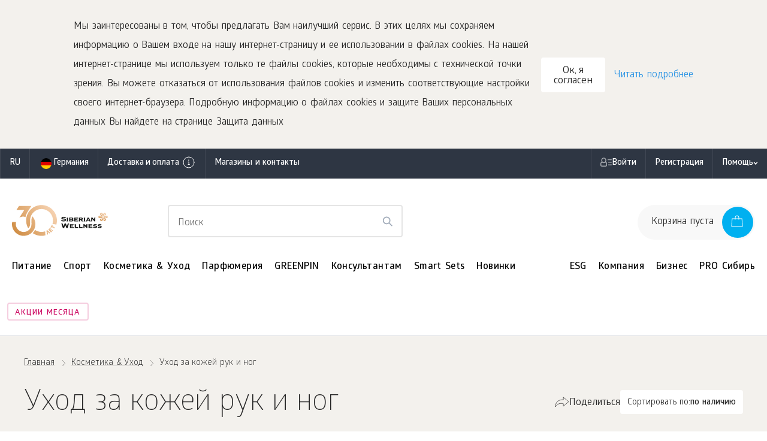

--- FILE ---
content_type: text/html; charset=UTF-8
request_url: https://de.siberianhealth.com/ru/shop/catalog/category/167/
body_size: 29937
content:

<!DOCTYPE html>
<html lang="ru"
      class="country-de"
      ng-app="frontApp">

    <head itemscope
          itemtype="http://schema.org/WPHeader">
        <base href="https://de.siberianhealth.com/ru/shop/catalog/category/167/">
            <meta charset="utf-8">
<title itemprop="headline">            Каталог Уход за кожей рук и ног – купить с доставкой по миру в Интернет-магазине Siberian Wellness: цена, отзывы
    </title>

<link rel="icon" href="/shopen/public/favicon.ico" sizes="32x32">
<link rel="icon" href="/shopen/public/icon.svg" type="image/svg+xml">
<link rel="apple-touch-icon" href="/shopen/public/apple-touch-icon.png">
<link rel="manifest" href="/shopen/public/manifest.webmanifest" crossorigin="use-credentials">

<meta name="copyright" content="Siberian Health, http://siberianhealth.com">
<meta http-equiv="X-UA-Compatible" content="IE=edge,chrome=1">

<meta itemprop="description" name="description" content="            Купить товары напрямую от производителя из категории Уход за кожей рук и ног с гарантией качества. Каждый месяц новые акции и скидки на сайте Siberian Wellness. Доставка. Горячая линия: +49(0)30-2840-6980
    ">
<meta itemprop="keywords" name="keywords" content="            Уход за кожей рук и ног, цена, стоимость, отзывы, Siberian Wellness, Siberian Health, Сибирское здоровье, интернет-магазин, товары для здоровья, красоты и спорта
    ">

<meta property="og:title" content="            Каталог Уход за кожей рук и ног – купить с доставкой по миру в Интернет-магазине Siberian Wellness: цена, отзывы
    ">
<meta property="og:description" name="description" content="            Купить товары напрямую от производителя из категории Уход за кожей рук и ног с гарантией качества. Каждый месяц новые акции и скидки на сайте Siberian Wellness. Доставка. Горячая линия: +49(0)30-2840-6980
    &hellip;">
<meta property="og:site_name" content="Siberian Wellness">
<meta property="og:url" content="https://de.siberianhealth.com/ru/shop/catalog/category/167/">
<meta property="og:locale" content="de_RU">

    <meta property="og:image" content="https://de.siberianhealth.com/shopen/public/build/online_store/img/logo/logo_text.png">

        <meta property="og:type" content="product.group">


<meta id="mainViewPort" name="viewport" content="width=device-width, initial-scale=1.0, maximum-scale=1.0, user-scalable=no">
<meta name="HandheldFriendly" content="True">

<meta name="apple-mobile-web-app-capable" content="yes">
<meta name="apple-mobile-web-app-status-bar-style" content="black">
<meta http-equiv="X-UA-Compatible" content="IE=edge">
<meta http-equiv="cleartype" content="on">
<meta http-equiv="imagetoolbar" content="no">
<meta http-equiv="msthemecompatible" content="no">
<meta name="format-detection" content="telephone=no">
<meta name="format-detection" content="address=no">
<link rel="canonical" href="https://de.siberianhealth.com/ru/shop/catalog/category/167/"/>


    <script id="clearCookie">
  (function () {
    let removedCookie = [
      'pageviewCount_gtm',
      '_dc_gtm_UA-22752239-15',
      '_ga',
      '_ga_635169003R',
      '_gat_UA-22752239-15',
      '_gat_UA-22752239-2',
      '_gat',
      '_gcl_au',
      '_gid',
      'popmechanic_sbjs_migrations',
      'sw_session_id',
      '_ym_d',
      '_ym_isad',
      '_ym_uid',
      '_ym_visorc',
      'tmr_lvid',
      'tmr_lvidTS',
      'tmr_reqNum',
      'tmr_detect',
    ];

    const url = new URL(window.location.href);

    let domain = url.hostname.split('.');
    domain.splice(0, domain.length - 2);
    
    removedCookie.forEach((cookieName) => {
      let cookie =
        cookieName + '=none; max-age=-1; path=/; domain=.' + domain.join('.');
      document.cookie = cookie;
    });
  })();
</script>

    <script>
        window.dataLayer = [];
        window.ym = function() {};
    </script>

<script id="clearSessionCookies">
    (function () {
        function checkCookie(name) {
            let matches = document.cookie.match(
                new RegExp('(^|;) ?' + name.replace(/([\.$?*|{}\(\)\[\]\\\/\+^])/g, '\\$1') + '=([^;]*)', 'g'),
            );
            return matches && matches.length >= 2;
        }
        let removedCookie = ['shopenSIN', 'sibvaleoSIN'];
        const url = new URL(window.location.href);
        let domain = url.hostname.split('.');
        const baseDomain = [...domain].splice(-2, 2);
        removedCookie.forEach((cookieName) => {
            const isClearCookie = checkCookie(cookieName);
            if (isClearCookie) {
                let cookieWithoutDomain = cookieName + '=none; max-age=-1; path=/';
                let cookieCurrentDomain = cookieName + '=none; max-age=-1; path=/; domain=.' + domain.join('.');
                let cookieCurrentDomain2 = cookieName + '=none; max-age=-1; path=/; domain=' + domain.join('.');
                let cookieBaseDomain = cookieName + '=none; max-age=-1; path=/; domain=.' + baseDomain.join('.');
                document.cookie = cookieWithoutDomain;
                document.cookie = cookieCurrentDomain;
                document.cookie = cookieCurrentDomain2;
                document.cookie = cookieBaseDomain;
            }
        });
    })();
</script>

<script type="application/ld+json">
    {
        "@context": "https://schema.org",
        "@type": "Corporation",
        "name": "Siberian Wellness",
        "alternateName": "Siberian Wellness",
        "url": "https://de.siberianhealth.com/ru/",
        "logo": "https://de.siberianhealth.com/shopen/public/build/online_store/img/logo/logo_text.png",
        "sameAs": [
            "https://de.siberianhealth.com/ru/",
                                    "https://www.facebook.com/SiberianWellnessGermany",                                    "https://www.instagram.com/siberianwellnessgermany/",                                    "https://www.youtube.com/c/SiberianWellnessGermany/"                                    ]
    }
</script>

        <script type="application/ld+json">
        {
            "@context": "http://schema.org",
            "@type": "ItemList",
            "url": "https://de.siberianhealth.com/ru/shop/catalog/category/167/",
            "numberOfItems": "1",
            "itemListElement": [
                                    {
                        "@type": "ListItem",
                        "position": 1,
                        "name": "Siberian Wellness. Увлажняющий крем для рук, 75 мл",
                        "description": "Крем с комплексом аминокислот.",
                        "url": "https://de.siberianhealth.com/ru/shop/catalog/product/425389/"
                        "image": "https://static.siberianhealth.com/public/projects/shopen/images/42/_resize/425389_EU_50_ml_596d0c83_fit_300_300.jpg",
                    }                            ]
        }
    </script>


                    <link rel="stylesheet" href="/shopen/public/build/online_store/css/angular.216bd281.css">
                    
    <link rel="stylesheet" href="/shopen/public/build/online_store/css/build-store.min.cdd94fa0.css">

    
        </head>

    
    <body ng-controller="layoutController"
          ng-init="mainConfiguration.isDeviceMobile=false">

        <svg style="display: none;" xmlns="http://www.w3.org/2000/svg" xmlns:xlink="http://www.w3.org/1999/xlink"><defs><symbol fill="none" viewBox="0 0 24 24" id="arrow_left_big"><path stroke="currentColor" stroke-linecap="round" stroke-linejoin="round" d="M11.148 3 2 12m0 0 9.148 9M2 12h20" /></symbol><symbol fill="none" viewBox="0 0 24 24" id="arrow_right_big"><path stroke="currentColor" stroke-linecap="round" stroke-linejoin="round" d="M12.852 3 22 12m0 0-9.148 9M22 12H2" /></symbol><symbol fill="none" viewBox="0 0 24 24" id="basket"><path fill="currentColor" fill-rule="evenodd" d="M9.5 5.48c0-1.958 1.302-2.98 2.5-2.98s2.5 1.022 2.5 2.98V6.5h-5zm-1 1.02V5.48c0-2.458 1.698-3.98 3.5-3.98s3.5 1.522 3.5 3.98V6.5h4.707a.5.5 0 0 1 .499.47l.793 13a.5.5 0 0 1-.499.53H3a.5.5 0 0 1-.5-.53l.794-13a.5.5 0 0 1 .5-.47zm7 1h4.236l.733 12H3.53l.733-12H8.5V8H9h-.5a.5.5 0 0 0 1 0H9h.5v-.5h5V8h.5-.5a.5.5 0 0 0 1 0H15h.5z" clip-rule="evenodd" /></symbol><symbol fill="none" viewBox="0 0 24 24" id="bookmark"><path fill="currentColor" fill-rule="evenodd" stroke="currentColor" stroke-linecap="round" stroke-linejoin="round" d="M7.7 3h8.6a2 2 0 0 1 2 2v16l-6.292-3.273L5.7 21V5a2 2 0 0 1 2-2" clip-rule="evenodd" /></symbol><symbol fill="none" viewBox="0 0 24 24" id="burger"><path stroke="currentColor" stroke-linecap="round" d="M3 6h18M3 12h18M3 18h18" /></symbol><symbol fill="none" viewBox="0 0 24 24" id="catalog"><path fill="currentColor" fill-rule="evenodd" d="M16.5 5a6.5 6.5 0 1 1 0 13 6.5 6.5 0 0 1 0-13m0-1a7.5 7.5 0 0 1 5.155 12.948l2.115 2.115a.5.5 0 1 1-.707.707l-2.182-2.182A7.5 7.5 0 1 1 16.5 4M0 4.826a.5.5 0 0 1 .5-.5h6a.5.5 0 0 1 0 1h-6a.5.5 0 0 1-.5-.5m0 6a.5.5 0 0 1 .5-.5h6a.5.5 0 1 1 0 1h-6a.5.5 0 0 1-.5-.5m.5 5.5a.5.5 0 1 0 0 1h6a.5.5 0 0 0 0-1z" clip-rule="evenodd" /></symbol><symbol fill="none" viewBox="0 0 24 24" id="check"><path stroke="currentColor" stroke-linecap="round" stroke-linejoin="round" d="m20 6.5-11 11-5-5" /></symbol><symbol fill="none" viewBox="0 0 24 24" id="close_big"><path stroke="currentColor" stroke-linecap="round" stroke-linejoin="round" d="M20 4 4 20m16 0L4 4" /></symbol><symbol fill="none" viewBox="0 0 24 24" id="close_big_fill"><path fill="currentColor" d="M1 12c0 6.075 4.925 11 11 11s11-4.925 11-11S18.075 1 12 1 1 5.925 1 12" /><path stroke="#fff" stroke-linecap="round" stroke-linejoin="round" d="M17 7 7 17m10 0L7 7" /></symbol><symbol fill="none" viewBox="0 0 24 24" id="close_small"><path stroke="currentColor" stroke-linecap="round" stroke-linejoin="round" d="M17 7 7 17m10 0L7 7" /></symbol><symbol fill="none" viewBox="0 0 24 24" id="delete"><path fill="currentColor" fill-rule="evenodd" d="M8.94 2.94A1.5 1.5 0 0 1 10 2.5h4A1.5 1.5 0 0 1 15.5 4v1.5h-7V4c0-.398.158-.78.44-1.06M7.5 5.5V4A2.5 2.5 0 0 1 10 1.5h4A2.5 2.5 0 0 1 16.5 4v1.5H21a.5.5 0 0 1 0 1h-1.5V20a2.5 2.5 0 0 1-2.5 2.5H7A2.5 2.5 0 0 1 4.5 20V6.5H3a.5.5 0 0 1 0-1zm-2 1V20A1.5 1.5 0 0 0 7 21.5h10a1.5 1.5 0 0 0 1.5-1.5V6.5z" clip-rule="evenodd" /></symbol><symbol fill="none" viewBox="0 0 24 24" id="error"><path stroke="currentColor" stroke-linecap="round" stroke-linejoin="round" d="M12 3a9 9 0 0 1 9 9v0a9 9 0 0 1-9 9v0a9 9 0 0 1-9-9v0a9 9 0 0 1 9-9" clip-rule="evenodd" /><path stroke="currentColor" stroke-linecap="round" stroke-linejoin="round" d="M12 12.5v-5m.252 8.746a.25.25 0 1 1-.25-.25m0 0a.25.25 0 0 1 .25.25" /></symbol><symbol fill="none" viewBox="0 0 24 24" id="error_filled"><path fill="currentColor" fill-rule="evenodd" d="M12 2c5.523 0 10 4.477 10 10s-4.477 10-10 10S2 17.523 2 12 6.477 2 12 2" clip-rule="evenodd" /><path stroke="#fff" stroke-linecap="round" stroke-linejoin="round" d="M12 12.5v-5m-.001 8.5a.25.25 0 1 0 .002.5A.25.25 0 0 0 12 16" /></symbol><symbol fill="none" viewBox="0 0 24 24" id="eye_off"><path fill="currentColor" d="M.646.646a.5.5 0 0 1 .707 0l22 22 .065.078a.5.5 0 0 1-.694.694l-.078-.065-4.757-4.757a10.57 10.57 0 0 1-5.881 1.904H12c-3.7 0-6.573-2.113-8.49-4.158a20.2 20.2 0 0 1-2.76-3.753l-.146-.266-.037-.071-.01-.02-.003-.006v-.002H.553a.5.5 0 0 1 .006-.46 19 19 0 0 1 4.75-5.749L.646 1.353a.5.5 0 0 1 0-.707M6.02 6.727a18 18 0 0 0-4.45 5.277l.052.095a19.2 19.2 0 0 0 2.62 3.56c1.831 1.953 4.456 3.838 7.753 3.84a9.57 9.57 0 0 0 5.174-1.624l-3.064-3.063a3.497 3.497 0 0 1-5.424-1.426 3.5 3.5 0 0 1 .506-3.492zM12 3.501c3.7 0 6.574 2.112 8.491 4.157a20.2 20.2 0 0 1 2.76 3.753q.097.171.145.266l.038.07.01.021.003.005v.002l.001.001.04.114a.5.5 0 0 1-.046.345 19 19 0 0 1-2.218 3.277l-.073.07a.5.5 0 0 1-.693-.714l.298-.363a18 18 0 0 0 1.676-2.509l-.052-.095a19.2 19.2 0 0 0-2.62-3.56C17.928 6.388 15.3 4.5 12 4.5a8.6 8.6 0 0 0-1.985.226.5.5 0 0 1-.228-.973A9.6 9.6 0 0 1 12 3.5m-2.1 7.108a2.502 2.502 0 0 0 1.09 3.784 2.5 2.5 0 0 0 2.4-.293z" /></symbol><symbol fill="none" viewBox="0 0 24 24" id="eye_on"><path fill="currentColor" d="M12 3.735c3.7 0 6.573 2.114 8.49 4.158a20.2 20.2 0 0 1 2.76 3.753 12 12 0 0 1 .183.337l.01.02.003.005v.003h.001l.04.11a.5.5 0 0 1 0 .228l-.04.11v.003q-.002 0-.004.005l-.01.02-.038.071-.145.266a20.2 20.2 0 0 1-2.76 3.753c-1.917 2.045-4.79 4.158-8.49 4.158s-6.573-2.113-8.49-4.158a20.2 20.2 0 0 1-2.76-3.753 12 12 0 0 1-.183-.337l-.01-.02-.003-.005v-.002l-.001-.001a.5.5 0 0 1 0-.447v-.004l.004-.004.01-.02q.013-.027.038-.072.048-.095.145-.266a20.2 20.2 0 0 1 2.76-3.753C5.427 5.85 8.3 3.735 12 3.735m0 1c-3.3 0-5.927 1.887-7.76 3.842a19.2 19.2 0 0 0-2.674 3.658l.055.099a19.2 19.2 0 0 0 2.62 3.56c1.831 1.953 4.459 3.84 7.759 3.84s5.927-1.887 7.76-3.842a19.2 19.2 0 0 0 2.619-3.56l.054-.098-.054-.098a19.2 19.2 0 0 0-2.62-3.56C17.928 6.622 15.3 4.735 12 4.735m0 4a3.5 3.5 0 1 1 0 7 3.5 3.5 0 0 1 0-7m0 1a2.5 2.5 0 1 0 0 5 2.5 2.5 0 0 0 0-5" /></symbol><symbol fill="none" viewBox="0 0 24 24" id="filtr"><path fill="currentColor" fill-rule="evenodd" d="M6 6a1.5 1.5 0 1 1 3 0 1.5 1.5 0 0 1-3 0m-.95.498L5 6.5H4a.5.5 0 0 1 0-1h1l.05.002a2.5 2.5 0 0 1 4.9 0L10 5.5h11a.5.5 0 0 1 0 1H10l-.05-.002a2.5 2.5 0 0 1-4.9 0m13.9 6a2.5 2.5 0 0 1-4.9 0L14 12.5H4a.5.5 0 0 1 0-1h10l.05.002a2.5 2.5 0 0 1 4.9 0L19 11.5h2a.5.5 0 0 1 0 1h-2zM3.5 18a.5.5 0 0 1 .5-.5h1l.05.002a2.5 2.5 0 0 1 4.9 0L10 17.5h11a.5.5 0 0 1 0 1H10l-.05-.002a2.5 2.5 0 0 1-4.9 0L5 18.5H4a.5.5 0 0 1-.5-.5m4-1.5a1.5 1.5 0 1 0 0 3 1.5 1.5 0 0 0 0-3M15 12a1.5 1.5 0 1 1 3 0 1.5 1.5 0 0 1-3 0" clip-rule="evenodd" /></symbol><symbol fill="none" viewBox="0 0 24 24" id="geo"><path stroke="currentColor" stroke-linecap="round" stroke-linejoin="round" d="M18 10.667c0 4.666-6 8.666-6 8.666s-6-4-6-8.666a6 6 0 0 1 12 0" /><path stroke="currentColor" stroke-linecap="round" stroke-linejoin="round" d="M12 12.667a2 2 0 1 0 0-4 2 2 0 0 0 0 4" /></symbol><symbol fill="none" viewBox="0 0 24 24" id="geo_2"><path stroke="currentColor" stroke-linecap="round" stroke-linejoin="round" d="M21 10c0 7-9 13-9 13s-9-6-9-13a9 9 0 1 1 18 0" /><path stroke="currentColor" stroke-linecap="round" stroke-linejoin="round" d="M12 13a3 3 0 1 0 0-6 3 3 0 0 0 0 6" /></symbol><symbol fill="none" viewBox="0 0 24 24" id="info"><circle cx="12" cy="12" r="9" stroke="currentColor" stroke-linecap="round" stroke-linejoin="round" /><path stroke="currentColor" stroke-linecap="round" stroke-linejoin="round" d="M11 15.501h2.31m-1.15 0V11.25h-1.151M12.1 8.246a.25.25 0 1 1-.25-.25" /><path stroke="currentColor" stroke-linecap="round" stroke-linejoin="round" d="M11.85 7.996a.25.25 0 0 1 .25.25" /></symbol><symbol fill="none" viewBox="0 0 24 24" id="minus_small"><path fill="currentColor" fill-rule="evenodd" d="M17.5 12a.5.5 0 0 1-.5.5l-9.996.003a.5.5 0 0 1 0-1L17 11.5a.5.5 0 0 1 .5.5" clip-rule="evenodd" /></symbol><symbol fill="none" viewBox="0 0 24 24" id="package"><path stroke="currentColor" stroke-linecap="round" stroke-linejoin="round" d="M2 17h14l-.617-10H2.617z" /><path stroke="currentColor" stroke-linecap="round" stroke-linejoin="round" d="M6.51 8.5V5.652C6.51 3.969 7.755 3 9 3s2.49.97 2.49 2.652V8.5M5 20h14l-.617-10" /><path stroke="currentColor" stroke-linecap="round" stroke-linejoin="round" d="M8 23h14l-.617-10" /></symbol><symbol fill="none" viewBox="0 0 24 24" id="play"><path fill="currentColor" d="M2 2.87C2 1.35 3.625.386 4.958 1.113l16.818 9.175c1.393.76 1.388 2.763-.009 3.517L4.949 22.87C3.616 23.588 2 22.623 2 21.11z" /></symbol><symbol fill="none" viewBox="0 0 24 24" id="plus_big"><path stroke="currentColor" stroke-linecap="round" stroke-linejoin="round" d="M21 12H3m9 9V3" /></symbol><symbol fill="none" viewBox="0 0 24 24" id="plus_small"><path fill="currentColor" fill-rule="evenodd" d="M11.504 17.003a.5.5 0 0 0 1 0l-.002-4.502L17 12.5a.5.5 0 0 0 0-1l-4.498.002L12.5 7a.5.5 0 1 0-1 0l.002 4.502-4.499.001a.5.5 0 1 0 0 1l4.5-.001z" clip-rule="evenodd" /></symbol><symbol fill="none" viewBox="0 0 24 24" id="profile"><path fill="currentColor" fill-rule="evenodd" d="M16 8.37c0 2.114-1.766 3.871-4 3.871s-4-1.757-4-3.87S9.766 4.5 12 4.5s4 1.758 4 3.87m1 0c0 2.69-2.239 4.871-5 4.871s-5-2.18-5-4.87S9.238 3.5 12 3.5s5 2.18 5 4.87M2.929 20.759c1.82-3.03 5.198-5.068 9.071-5.068s7.252 2.039 9.071 5.068a.5.5 0 0 0 .858-.515c-1.998-3.325-5.7-5.553-9.929-5.553-4.23 0-7.93 2.228-9.929 5.553a.5.5 0 1 0 .858.515" clip-rule="evenodd" /></symbol><symbol fill="none" viewBox="0 0 24 24" id="ruble"><path stroke="currentColor" stroke-linecap="round" stroke-linejoin="round" d="M6 13.571h8.667a4.36 4.36 0 0 0 3.064-1.255A4.26 4.26 0 0 0 19 9.286a4.26 4.26 0 0 0-1.27-3.03A4.36 4.36 0 0 0 14.668 5H9.25L9.2 20M6 16.786h8.667" /></symbol><symbol fill="none" viewBox="0 0 24 24" id="search"><path stroke="currentColor" stroke-linecap="round" stroke-linejoin="round" d="M11 19a8 8 0 1 0 0-16 8 8 0 0 0 0 16m9.998 2-4.35-4.35" /></symbol><symbol fill="none" viewBox="0 0 24 24" id="shevron_down"><path stroke="currentColor" stroke-linecap="round" stroke-linejoin="round" d="m17 10.575-4.934 3.787L7 10.549" /></symbol><symbol fill="none" viewBox="0 0 24 24" id="shevron_left"><path stroke="currentColor" stroke-linecap="round" stroke-linejoin="round" d="m14 17-5-5 5-5" /></symbol><symbol fill="none" viewBox="0 0 24 24" id="shevron_right"><path stroke="currentColor" stroke-linecap="round" stroke-linejoin="round" d="m10 7 5 5-5 5" /></symbol><symbol fill="none" viewBox="0 0 16 16" id="shevron_small_right"><path stroke="currentColor" stroke-linecap="round" stroke-linejoin="round" d="m7 5 3 3-3 3" /></symbol><symbol fill="none" viewBox="0 0 24 24" id="shevron_up"><path stroke="currentColor" stroke-linecap="round" stroke-linejoin="round" d="m7 13.749 4.926-3.798L17 13.752" /></symbol><symbol fill="none" viewBox="0 0 24 24" id="siberian"><path fill="currentColor" fill-rule="evenodd" d="M14.051 3.115h2.564L12 11.111 7.385 3.115h2.564L12 6.669zm4.615 2.665-1.538 2.666h-2.564l2.82-4.887zm-5.896 5.774H22l-1.282-2.221h-6.666zm3.587.89 1.282 2.22h3.077l1.282-2.22h-5.64ZM2 12.444h9.23l-1.282 2.22H3.282zm4.36-3.112H3.282L2 11.554h5.64zM12 12.889l-4.615 7.996h2.564l3.333-5.775zm-6.665 5.33 1.538-2.666h2.564l-2.82 4.887zm5.897-6.663L6.617 3.559 5.335 5.781l3.333 5.775zm2.818 9.328-1.538-2.666 1.282-2.221 2.82 4.887zm-1.28-8.44 4.615 7.996 1.282-2.222-3.334-5.774z" clip-rule="evenodd" /></symbol><symbol fill="none" viewBox="0 0 24 24" id="time"><path fill="currentColor" fill-rule="evenodd" d="M5 12a7 7 0 1 1 14 0 7 7 0 0 1-14 0m7-8a8 8 0 1 0 0 16 8 8 0 0 0 0-16m.5 3.5a.5.5 0 0 0-1 0V12a.5.5 0 0 0 .277.447l3 1.5a.5.5 0 0 0 .447-.894L12.5 11.69z" clip-rule="evenodd" /></symbol><symbol fill="none" viewBox="0 0 24 24" id="unloading"><path stroke="currentColor" stroke-linecap="round" stroke-linejoin="round" d="M21 14.5v3.833c0 .92-.895 1.667-2 1.667H5c-1.105 0-2-.746-2-1.667V6.667C3 5.747 3.895 5 5 5h6" /><path stroke="currentColor" stroke-linecap="round" stroke-linejoin="round" d="m17 12.333 3.667-3.666L17 5" /><path stroke="currentColor" stroke-linecap="round" stroke-linejoin="round" d="M6.777 16a7.333 7.333 0 0 1 7.334-7.334H20.5" /></symbol><symbol fill="none" viewBox="0 0 24 24" id="warning"><path stroke="currentColor" stroke-linecap="round" stroke-linejoin="round" d="M12 13v-3m0 5.5v.25zv-.25" /><path stroke="currentColor" stroke-linecap="round" stroke-linejoin="round" d="m13.624 5.912 6.127 10.38c.712 1.206-.188 2.708-1.623 2.708H5.873c-1.436 0-2.336-1.501-1.624-2.708l6.128-10.38c.718-1.216 2.529-1.216 3.246 0" clip-rule="evenodd" /></symbol></defs></svg>

                    <noscript>
        <iframe src="https://www.googletagmanager.com/ns.html?id=GTM-M7FJTHM" height="0" width="0" style="display:none;visibility:hidden"></iframe>
    
    </noscript>        
        <os-banner-mobile-app ng-if="bannerMobileApp.visible"
                              on-close="bannerMobileApp.close()"></os-banner-mobile-app>

        <div ng-if="headerInformerService.stack.length"
     class="top-informer-container top-informer-container_theme_default"
     ng-include="headerInformerService.currentInformer"></div>

        
            <div id="wrapper" class="wrapper wrapper_cream overflow-hidden"
        ng-class="{'wrapper_cyberbuild': domManipulations.checkCartBrandCookie('cyberbuild'), 'wrapper_fitcha': domManipulations.checkCartBrandCookie('sugar_patrol')}">

        <os-location-navbar></os-location-navbar>

                
                            
        
        
                            <nav id="navbar-top" class="navbar-top navbar-top_theme_default">

    <div class="navbar-top__inner">

                <ul class="navbar-top__menu" ng-class="{'os-progress' : userService.isProgress || geoService.isProgress}" ng-cloak>

                        <li ng-hide="geoService.isProgress"
                class="navbar-top__menu-item"
                ng-cloak>
                <button class="navbar-top__link navbar-top__link_lang"
                        osn-dropdown="dropdown/os-available-languages.html"
                        arrow="dropdown/arrow.html"                        placement="bottom-start"
                        trigger="click">
                    [} geoService.mainLanguage.localeCode {]
                </button>

                <script type="text/ng-template" id="dropdown/os-available-languages.html">
                    <os-available-languages bem-modifier="desktop"></os-available-languages>
                </script>

                                    <script type="text/ng-template" id="dropdown/arrow.html">
                        <svg width="16" height="9">
                            <path d="M0 9 L8 0 L16 9" stroke="#d9d9d9" fill="#fff" />
                        </svg>
                    </script>
                            </li>
            
            <li class="navbar-top__menu-item">
                <button class="navbar-top__link"
                        ng-click="sidebarLocation.open()">
                    <os-item-country code="deliveryLocation.countryCode"
                                     name="deliveryLocation.caption"
                                     as-preloader="!deliveryLocation"></os-item-country>
                <button>
            </li>

                        <li class="navbar-top__menu-item">
                <button ng-click="popupFreeDeliveryInfo.open($event)"
                        class="navbar-top__link navbar-top__link_nowrap">
                    Доставка и оплата
                    <osn-icon class="navbar-top__info-icon">info</osn-icon>
                </button>
            </li>
            
                                        <li class="navbar-top__menu-item">
                    <a                         href="/ru/geo/"
                                                class="navbar-top__link">
                        Магазины и контакты
                    </a>
                </li>
                                </ul>

                <ul class="navbar-top__menu navbar-top__menu_user" ng-class="{'os-progress' : userService.isProgress}" ng-cloak>
                                        
            
                        <li ng-if="!userService.isUserAuthorized"
                class="navbar-top__menu-item">

                <button ng-click="$root.$emit('os:open-sidebar-auth')"
                        class="navbar-top__link navbar-top__link_has-icon-person navbar-top__link_nowrap">
                    Войти
                </button>

            </li>
            
                                            <li ng-hide="userService.isUserAuthorized"
                    class="navbar-top__menu-item" ng-cloak>
                    <a                         href="/ru/shop/user/registration/PRIVILEGED_CLIENT/"
                                                class="navbar-top__link">
                        Регистрация
                    </a>
                </li>
                            
                        <li ng-if="userService.isUserAuthorized"
                class="navbar-top__menu-item"
                ng-mouseenter="userMenuOpened = true"
                ng-mouseleave="userMenuOpened = false">
                <os-user-menu-btn class="navbar-top__link navbar-top__link_has-icon-dd navbar-top__link_nowrap"></os-user-menu-btn>

                <ul class="dropdown-menu dropdown-menu_theme_default dropdown-menu_is-user"
                    ng-class="{'_open': userMenuOpened}">
                    <li ng-repeat="item in userService.menu[userService.user.role]"
                        class="dropdown-menu__item [} item.class || '' {]"
                        ng-class="{'os-tooltip os-tooltip_theme_default os-tooltip_right': item.options && item.options.hint}">
                        <div ng-if="item.options && item.options.hint"
                             class="os-tooltip__text">[} item.options.hint {]</div>

                        <a ng-if="item.alias == 'shopen_app_profile_orders'"
                           ng-href="[} item.url {]"
                           class="dropdown-menu__link dropdown-menu__link_column">
                            [} item.title {]
                            <span ng-if="userService.user.hasUnpaidOrder"
                                  class="dropdown-menu__hint dropdown-menu__hint_red">
                                    [} t('Есть неоплаченный заказ') {]
                            </span>
                        </a>

                        <a ng-if="item.alias == 'posylkaNetTrackingModal'"
                           ng-click="modals.posylkaNetTracking.open('user_menu')"
                           class="dropdown-menu__link">[} item.title {]</a>

                        <a ng-if="item.alias == 'invite'"
                           ng-click="modals.referalLink.open($event)"
                           class="dropdown-menu__link">[} item.title {]</a>

                        <a ng-if="item.alias == 'homeCourierexeTrackingModal'"
                           ng-click="modals.homeCourierexeTracking.open()"
                           class="dropdown-menu__link">[} item.title {]</a>

                                                <a ng-if="item.alias == 'subscription'"
                           ng-href="[}item.url{]"
                           href="#"
                           class="dropdown-menu__link">
                            <span ng-class="{'dropdown-menu__subscription_missing' : userService.allSubscriptionsAreMissing(userService.user.subscriptions)}"
                                  class="dropdown-menu__subscription">

                                <span class="dropdown-menu__subscription-text">
                                    [}t(userService.getSubscriptionItemText(userService.user.subscriptions)){]
                                </span>

                                <span ng-if="userService.user.subscriptions.active > 0"
                                      class="dropdown-menu__subscription-count">[}userService.user.subscriptions.active{]</span>

                                <span ng-if="userService.user.subscriptions.unreadCanceled > 0"
                                      class="dropdown-menu__subscription-error">[}t('Ошибка подписки'){]</span>
                            </span>
                        </a>

                        <a ng-if="item.alias == 'backoffice'"
                           ng-click="goToBackoffice($event, item.url)"
                           class="dropdown-menu__link">[} item.title {]</a>

                        <a ng-if="item.alias == 'logout'"
                           ng-click="userService.logout()"
                           class="dropdown-menu__link">[} item.title {]</a>

                        <a ng-if="![
                            'shopen_app_profile_orders',
                            'posylkaNetTrackingModal',
                            'invite',
                            'homeCourierexeTrackingModal',
                            'subscription',
                            'backoffice',
                            'logout',
                           ].includes(item.alias)"
                           ng-href="[} item.url {]"
                           class="dropdown-menu__link"
                           target="[} (item.options && item.options.target) || '_self' {]"
                        >[} item.title {]</a>
                    </li>
                </ul>
            </li>
            
                        <li ng-if="userService.user.bonuses"
                class="navbar-top__menu-item">
                <div class="navbar-top__link">
                    <span class="navbar-top__bonus-title">Бонусный счет:</span>
                    <span class="navbar-top__bonus-count"
                          ng-bind-html="userService.user.bonuses.sum | money"></span>
                </div>
            </li>
            
                                    
                        <li ng-if="userService.isUserAuthorized && userService.user.certificates.length"
                class="navbar-top__menu-item">
                <div class="navbar-top__link nvb-reward nvb-reward_theme_default">
                    <span class="nvb-reward__title">Награды: </span>
                    <div class="nvb-reward__items">
                        <div ng-repeat="reward in userService.user.certificates"
                             class="nvb-reward__item os-tooltip os-tooltip_theme_default os-tooltip_is-navbar-top os-tooltip_fancywhite os-tooltip_reward">
                            <div class="nvb-reward__icon [}reward.certificateType{] [}reward.certificateType{]_theme_default"></div>

                            <div class="os-tooltip__text">
                                <div class="os-tooltip__head"
                                     ng-bind-html="reward.config.name">
                                </div>

                                <div class="os-tooltip__descr"
                                     ng-bind-html="reward.config.description">
                                </div>

                                <div class="os-tooltip__btn"
                                     ng-if="!reward.isActivated && !reward.activated"
                                     ng-class="{'os-progress' : reward.progress}">
                                    <button ng-click="cartService.userPackages.activateCertificate(reward)"
                                            ng-disabled="reward.isBlocked"
                                            class="btn btn_theme_default btn_XL_md btn_blue btn_block">
                                        Принять участие
                                    </button>
                                </div>

                                <div class="os-tooltip__descr"
                                     ng-if="reward.isActivated"
                                     ng-bind-html="reward.config.usedMessage">
                                </div>

                                <div class="os-tooltip__info"
                                     ng-bind-html="reward.config.rules">
                                </div>

                                <div class="os-tooltip__info"
                                     ng-bind-html="reward.config.instruction">
                                </div>

                                <a class="os-tooltip__link"
                                   ng-if="reward.config.conditionsUrl"
                                   href=""
                                   ng-href="[}reward.config.conditionsUrl{]">
                                    Подробные правила
                                </a>
                            </div>
                        </div>
                    </div>
                </div>
            </li>
            
                        <li class="navbar-top__menu-item"
                ng-mouseenter="helpMenuOpened = true"
                ng-mouseleave="helpMenuOpened = false">
                <a href="#" class="navbar-top__link navbar-top__link_has-icon-dd navbar-top__link_nowrap">
                    Помощь
                </a>
                                    <ul class="dropdown-menu dropdown-menu_theme_default dropdown-menu_is-help"
                        ng-class="{'_open': helpMenuOpened}">
                                                                                    <li class="dropdown-menu__item">
                                                                                                                        <a href="/ru/shop/page/contacts/" class="dropdown-menu__link">Контакты</a>
                                                                                                            </li>
                                                                                                                <li class="dropdown-menu__item">
                                                                            <a href="#" ng-click="modals.askQuestion.open()" class="dropdown-menu__link">Задать вопрос</a>
                                                                    </li>
                                                                        </ul>
                            </li>
                    </ul>
    </div>
</nav>
        <nav id="navbar_main"
     ng-class="{'navbar-main_fixed' : navbarMain.pinned}"
     class="navbar-main navbar-main_theme_default">

    <div class="navbar_main__inner navbar-main__inner">
        <div class="navbar_main__logo navbar-main__logo">

            <a                 href="/ru/"
                            ng-class="{'logo_in-fixed-navbar' : navbarMain.pinned}"
                class="logo logo_theme_default">
                                                
                                <span class="logo-static logo-static_theme_default"
      ng-class="{'logo-static_in-fixed-navbar' : navbarMain.pinned}">
    
    <img src="/shopen/public/build/online_store/img/logo/logo_30_ru.svg"
         alt="Siberian Wellness 30"
         class="logo-static__img">

            <svg class="logo-static__scene" width="210" height="110" viewBox="0 0 210 110" fill="none" xmlns="http://www.w3.org/2000/svg">
            <g clip-path="url(#clip0_1059_4579)">
                <rect width="220.445" height="121" fill="white"/>
                <path fill-rule="evenodd" clip-rule="evenodd" d="M31.0343 72.1606V72.7743C30.0099 72.9108 29.293 73.4226 29.088 74.1389L24.6495 90.1046H19.357L14.8502 78.3353L10.6166 90.1046H5.32458L-0.0699569 73.6276C-0.241028 73.0819 -0.752797 72.7747 -1.46973 72.7747V72.1606H4.40269L8.19271 83.6567L12.5627 72.1606H17.3769L21.8158 83.5545L25.0251 72.1606H31.0343ZM48.8449 85.9387V90.0965H33.4276V76.8058C33.4276 76.0899 33.0181 75.681 32.2679 75.681V75.1017H48.2991V79.2593H47.685C47.685 78.5095 47.2759 78.1008 46.5594 78.1008H38.0319V80.8609H46.3549V83.7237H38.0319V87.0976H47.1053C47.8216 87.0976 48.2307 86.6887 48.2307 85.9385H48.8449V85.9387ZM52.8019 76.8397C52.8019 76.0899 52.3924 75.681 51.642 75.681V75.1017H57.4063V86.6887H64.9105C65.6609 86.6887 66.07 86.2796 66.07 85.53H66.6502V90.0965H52.8019V76.8397ZM69.9247 76.8397C69.9247 76.0899 69.5152 75.681 68.7648 75.681V75.1017H74.5294V86.6887H82.0334C82.7842 86.6887 83.1929 86.2796 83.1929 85.53H83.773V90.0965H69.9247V76.8397ZM104.267 75.1017V75.681C103.551 75.681 103.107 76.0901 103.107 76.8397V90.0965H99.8329L91.3735 80.9973V90.0967H87.2806V76.8399C87.2806 76.0901 86.8711 75.6812 86.1207 75.6812V75.1019H91.8169L99.0139 82.8379V75.1019H104.267L104.267 75.1017ZM123.24 85.9387V90.0965H107.823V76.8058C107.823 76.0899 107.414 75.681 106.663 75.681V75.1017H122.694V79.2593H122.08C122.08 78.5095 121.671 78.1008 120.955 78.1008H112.427V80.8609H120.75V83.7237H112.427V87.0976H121.501C122.217 87.0976 122.626 86.6887 122.626 85.9385H123.24V85.9387ZM134.745 80.8933C138.535 81.371 141.676 82.1898 141.676 85.4305C141.676 88.8763 138.193 90.3085 134.165 90.3085C131.467 90.3085 128.668 89.7969 125.834 88.7736L127.063 84.7482L127.643 84.9187C127.54 85.567 127.882 85.9765 128.633 86.3174C130.204 86.9653 131.74 87.2383 133.652 87.2383C135.291 87.2383 137.237 86.9996 137.237 85.7714C137.237 84.8166 136.11 84.4753 131.672 84.0317C128.907 83.759 126.073 82.7355 126.073 79.8355C126.073 76.6976 129.624 74.8893 133.994 74.8893C136.281 74.8893 138.364 75.3331 141.164 76.3566L139.389 80.1431L138.842 79.8702C139.013 79.4607 138.91 78.9488 138.296 78.676C137.169 78.1986 135.052 77.9599 133.789 77.9599C132.355 77.9599 130.511 78.3349 130.511 79.4607C130.511 80.2793 131.809 80.5183 133.414 80.7229L134.745 80.8933ZM153.054 80.8933C156.844 81.371 159.985 82.1898 159.985 85.4305C159.985 88.8763 156.502 90.3085 152.473 90.3085C149.776 90.3085 146.976 89.7969 144.142 88.7736L145.371 84.7482L145.952 84.9187C145.849 85.567 146.191 85.9765 146.942 86.3174C148.513 86.9653 150.049 87.2383 151.961 87.2383C153.6 87.2383 155.546 86.9996 155.546 85.7714C155.546 84.8166 154.42 84.4753 149.981 84.0317C147.215 83.759 144.382 82.7355 144.382 79.8355C144.382 76.6976 147.932 74.8893 152.302 74.8893C154.59 74.8893 156.673 75.3331 159.473 76.3566L157.697 80.1431L157.151 79.8702C157.321 79.4607 157.219 78.9488 156.605 78.676C155.478 78.1986 153.361 77.9599 152.098 77.9599C150.664 77.9599 148.82 78.3349 148.82 79.4607C148.82 80.2793 150.118 80.5183 151.722 80.7229L153.054 80.8933Z" fill="#131413"/>
                <path fill-rule="evenodd" clip-rule="evenodd" d="M110.37 58.3687L108.119 53.3591L105.799 58.3687H110.37ZM118.283 63.2763V63.8558H112.86L111.461 60.7885H104.674L103.275 63.8558H98.2611V63.2763C98.8408 63.2763 99.2844 63.0374 99.4892 62.629L104.503 51.7916C104.742 51.3145 104.878 50.7689 104.878 50.3259C104.878 49.7468 104.674 49.44 104.299 49.44V48.8606H110.711L116.919 62.5606C117.124 63.0036 117.635 63.2763 118.283 63.2763ZM75.6642 55.37H79.3821C81.1556 55.37 82.0765 54.7221 82.0765 53.5296C82.0765 52.2684 81.2583 51.7236 79.4846 51.7236H75.664V55.37H75.6642ZM87.8412 63.2422V63.8558H82.4178L78.5633 58.2667H75.664V63.8558H71.0597V50.5988C71.0597 49.9511 70.5479 49.44 69.9 49.44V48.8606H80.7808C84.396 48.8606 86.8522 50.7352 86.8522 53.3252C86.8522 55.37 85.3173 57.0396 83.1684 57.7894L86.477 62.5604C86.8179 63.0717 87.2615 63.2422 87.8414 63.2422H87.8412ZM44.5261 59.0842C44.5261 57.9596 43.7416 57.3801 41.6953 57.3801H36.613V60.9926H41.661C43.4689 60.9926 44.5261 60.3792 44.5261 59.0842ZM36.613 54.9268H42.0362C43.605 54.9268 44.2872 54.4496 44.2872 53.3589C44.2872 52.1663 43.4691 51.7234 41.3538 51.7234H36.613V54.9268ZM49.233 59.4933C49.233 62.4238 47.0843 63.8556 42.7187 63.8556H32.0422V50.5984C32.0422 49.8829 31.5986 49.4397 30.8823 49.4397V48.8606H41.8999C46.4019 48.8606 48.6874 50.1897 48.6874 52.575C48.6874 54.1087 47.7663 55.2675 46.4364 55.8128C48.2783 56.3921 49.233 57.6187 49.233 59.4933ZM21.8157 63.2763C22.5314 63.2763 22.9409 62.8672 22.9409 62.1172V50.5988C22.9409 49.849 22.5314 49.4397 21.7812 49.4397V48.8606H28.6716V49.44C27.9208 49.44 27.5117 49.849 27.5117 50.5988V62.1172C27.5117 62.8672 27.9208 63.2763 28.6371 63.2763V63.8556H21.8157V63.2763ZM67.8025 59.6978V63.8556H52.3854V50.5645C52.3854 49.849 51.9759 49.4397 51.2255 49.4397V48.8606H67.2569V53.0184H66.6426C66.6426 52.2684 66.2336 51.86 65.517 51.86H56.9897V54.6198H65.3129V57.4826H56.9897V60.8565H66.0633C66.7794 60.8565 67.1887 60.4478 67.1887 59.6978H67.8027H67.8025ZM89.6889 63.2763C90.405 63.2763 90.8141 62.8672 90.8141 62.1172V50.5988C90.8141 49.849 90.405 49.4397 89.6546 49.4397V48.8606H96.545V49.44C95.7942 49.44 95.3851 49.849 95.3851 50.5988V62.1172C95.3851 62.8672 95.7942 63.2763 96.5107 63.2763V63.8556H89.6889V63.2763ZM137.076 48.8608V49.44C136.359 49.44 135.916 49.849 135.916 50.5988V63.8556H132.641L124.182 54.7562V63.8556H120.089V50.5988C120.089 49.849 119.68 49.4397 118.93 49.4397V48.8608H124.626L131.823 56.5966V48.8608H137.076ZM11.494 52.6401C15.9662 53.0151 19.5515 54.4138 19.5515 58.1324C19.5515 61.5096 16.9226 64.0678 10.094 64.0678C7.05501 64.0678 4.80175 63.6926 2.07039 62.7372C1.38714 62.499 1.01194 62.7036 0.636322 63.3858L0.0898438 63.1804L2.24105 57.9272C4.46002 59.5648 6.64531 60.2129 9.99133 60.2129C13.1665 60.2129 14.8739 59.3261 14.8739 58.2001C14.8739 57.0063 12.7913 56.6993 7.94281 56.3578C4.5627 56.1194 1.08012 54.8913 1.08012 51.3775C1.08012 47.7956 4.73336 45.7146 9.37708 45.7146C11.7671 45.7146 14.9421 46.3291 17.2298 47.1474C17.9809 47.3865 18.4249 47.1813 18.7664 46.6359L19.2784 46.8745L17.1957 51.2071C15.284 50.2862 12.1082 49.5697 9.61613 49.5697C7.73806 49.5697 5.72363 49.9106 5.72363 50.968C5.72363 51.9916 6.91865 52.2647 11.494 52.6401Z" fill="#131413"/>
                <path fill-rule="evenodd" clip-rule="evenodd" d="M167.953 45.6222L165.786 49.3699H154.519L152.352 45.6222H167.953ZM159.719 40.3758L161.886 44.1235H152.352L154.519 40.3758H159.719ZM177.92 38.8767H173.586L178.353 30.6321L180.52 34.3796L177.92 38.8767ZM169.253 46.3719L171.42 50.1195L165.786 59.8629H161.453L169.253 46.3719ZM160.586 50.869H164.919L160.152 59.1138L157.986 55.3661L160.586 50.869H160.586ZM167.953 44.1233H163.619L157.986 34.3796L160.152 30.6323L167.953 44.1233ZM170.119 55.3661L172.286 51.6183L177.053 59.8631H172.719L170.119 55.3661ZM170.553 45.6222H174.886L180.52 55.3659L178.353 59.1136L170.553 45.6222ZM170.553 44.1233L172.72 40.3758H183.987L186.153 44.1233H170.553ZM176.62 45.6222H186.154L183.987 49.3699H178.787L176.62 45.6222ZM177.053 29.8826L169.253 43.3736L161.452 29.8826H165.786L169.253 35.8787L172.72 29.8826H177.053Z" fill="#009EE3"/>
            </g>
            <defs>
                <clipPath id="clip0_1059_4579">
                    <rect width="220.445" height="121" fill="white"/>
                </clipPath>
            </defs>
        </svg>
    </span>
                            </a>
        </div>

        <button class="navbar-main__btn-catalog"
                ng-click="navbarMain.openDropdownCatalog()"
                osn-button
                size="navbarMain.btnSize"
                primary="true">
            <template data-slot="before">
                <osn-icon>[} navbarMain.isVisibleCatalog ? 'close_big' : 'burger' {]</osn-icon>
            </template>
            Каталог
        </button>

        <div class="navbar-main__search navbar_main__search js-digi-search">
            <form name="searchForm"
                  action="/ru/shop/search/"
                  method="get"
                  ng-class="{'os-form-search_in-fixed-navbar' : navbarMain.pinned}"
                  class="os-form-search os-form-search_theme_default">

                <input id="search-input"
                       class="os-form-search__input"
                       name="searchString"
                       type="search"
                       placeholder="Поиск"
                       tabindex="1"
                       required>

                <osn-icon class="os-form-search__icon-clear">close_small</osn-icon>

                <button type="submit"
                        class="os-form-search__btn navbar-main__search-btn"></button>
            </form>
        </div>

                <div class="navbar-main__cart"
     ng-class="{'os-progress os-progress_navbar-cart' : geoService.isProgress || userService.isProgress}"
     ng-cloak>

    <div ng-class="{'nvb-cart_in-fixed-navbar' : navbarMain.pinned}"
         class="nvb-cart nvb-cart_theme_default">

                <div class="nvb-cart__packages-block"
             ng-if="userService.isUserAuthorized && mainConfiguration.packagesEnabled && countryConfiguratorService.getParam('packages_enabled')">

                        <div ng-show="cartService.userPackages.showSuccessCertTooltip && !cartService.userPackages.isShownOverlimitWarning()"
                 class="os-popover os-popover_nvb-cart os-popover_theme_default angular-animate-display-pop-up">

                <div class="os-popover__text">Комплект активирован </div>

                <a ng-if="userService.selectedPack.config.conditionsUrl"
                   ng-href="[}userService.selectedPack.config.conditionsUrl{]"
                   href=""
                   class="os-popover__link">
                    Условия программы
                </a>
                <button ng-click="cartService.userPackages.hideCertificateSuccess()"
                        class="os-popover__btn-close-middle-align os-btn-close os-btn-close_theme_default"></button>
            </div>
            
                        <div ng-show="cartService.userPackages.isShownOverlimitWarning()"
                 class="os-popover os-popover_icon os-popover_overlimit os-popover_theme_default angular-animate-display-pop-up"
                 ng-cloak>

                <div class="os-popover__text">Превышение</div>

                <a ng-if="userService.selectedPack.config.conditionsUrl"
                   ng-href="[}userService.selectedPack.config.conditionsUrl{]"
                   href=""
                   class="os-popover__link">
                    Условия программы
                </a>

                <button ng-click="cartService.userPackages.closeOverlimitWarning()"
                        class="os-popover__btn-close os-btn-close os-btn-close_theme_default"></button>
            </div>
            
                        <div ng-if="!cartService.userPackages.isOnePackage()"
                 class="nvb-cart__packages">

                <div class="os-package os-package_main os-package_arrow os-package_theme_default nvb-cart__package"
                     ng-click="cartService.userPackages.toggleNvbCartPopup()">

                    <div ng-if="userService.selectedPack.isCertificate"
                         class="os-package__icon [}userService.selectedPack.certificateType{]"
                         ng-style="userService.selectedPack.style"></div>
                    <div ng-if="!userService.selectedPack.isCertificate"
                         class="os-package__icon os-package__icon_package">
                        <osn-icon>package</osn-icon>
                    </div>

                                        <div ng-if="!userService.selectedPack.isCertificate"
                         class="os-package__info">

                        <div ng-hide="userService.selectedPack.sum"
                             class="os-package__empty">
                            Пока пусто
                        </div>
                        
                        <div ng-show="userService.selectedPack.sum"
                             class="os-package__price">
                            <span class="os-package__price-value"
                                  ng-bind-html="userService.selectedPack.sum | money ">
                            </span>
                            
                            <span class="os-package__points">
                                [} userService.selectedPack.points | number {] баллов
                            </span>
                        </div>

                        <div class="os-package__title">
                            [} cartService.userPackages.getPackOwner() {]
                        </div>
                    </div>
                    
                                        <div ng-if="userService.selectedPack.isCertificate"
                         class="os-package__info">
                        <div class="os-package__price">
                            <span class="os-package__price-value"
                                  ng-bind-html="userService.selectedPack.itemsSum | money"></span>
                            <span class="os-package__price-title">
                               из
                               <strong ng-bind-html="userService.selectedPack.limit | money"></strong>
                            </span>
                        </div>

                        <div class="os-package__title">
                            [}userService.selectedPack.config.name{]
                        </div>
                    </div>
                                    </div>

                                <div ng-show="cartService.userPackages.isNvbCartPopupOpen && !cartService.userPackages.isOnePackage() && !cartService.userPackages.findContractNavbar"
                     class="nvb-cart-popup nvb-cart-popup_theme_default  angular-animate-fade-css">
                    <div class="nvb-cart-popup__packages">

                                                <div ng-click="cartService.userPackages.toggleNvbCartPopup()"
                             class="os-package os-package_nvb-cart-popup os-package_arrow-up os-package_theme_default _active">
                            <div class="os-package__icon [}userService.selectedPack.certificateType{]"
                                 ng-style="userService.selectedPack.style">
                            </div>

                                                        <div ng-if="!userService.selectedPack.isCertificate"
                                 class="os-package__info">
                                <div ng-hide="userService.selectedPack.sum"
                                     class="os-package__empty">
                                    Пока пусто
                                </div>
                                
                                <div ng-show="userService.selectedPack.sum"
                                     class="os-package__price">
                                    <span class="os-package__price-value"
                                          ng-bind-html="userService.selectedPack.sum | money ">
                                    </span>
                                    
                                    <span class="os-package__points">
                                        [} userService.selectedPack.points | number {] баллов
                                    </span>
                                </div>

                                <div class="os-package__title">
                                    [}cartService.userPackages.getPackOwner(){]
                                </div>
                            </div>
                            
                                                        <div ng-if="userService.selectedPack.isCertificate" class="os-package__info">
                                <div class="os-package__price">
                                    <span class="os-package__price-value"
                                          ng-bind-html="userService.selectedPack.itemsSum | money"></span>
                                    <span class="os-package__price-title">
                                        из
                                        <strong ng-bind-html="userService.selectedPack.limit | money"></strong>
                                    </span>
                                </div>

                                <div class="os-package__title">
                                    [}userService.selectedPack.config.name{]
                                </div>
                            </div>
                                                    </div>
                        
                                                <div class="nvb-cart__packages-container">
                            <div ng-repeat="package in userService.cart.packages | filter : cartService.userPackages.isNotActiveOrCertificate track by $index"
                                 ng-click="cartService.userPackages.selectPackage(package)"
                                 ng-class="{'os-progress' : package.progress}"
                                 class="os-package os-package_nvb-cart-popup os-package_theme_default">

                                <div class="os-package__icon"
                                     ng-style="package.style">
                                </div>

                                <div class="os-package__info">
                                    <div ng-hide="package.sum"
                                         class="os-package__empty">
                                        Пока пусто
                                    </div>

                                    <div ng-show="package.sum"
                                         class="os-package__price">
                                        <span class="os-package__price-value"
                                              ng-bind-html="package.sum | money ">
                                        </span>
                                        
                                        <span class="os-package__points">
                                            [} package.points | number {] баллов
                                        </span>
                                    </div>

                                    <div class="os-package__title">
                                        [}cartService.userPackages.getPackOwner(package){]
                                    </div>
                                </div>

                                <button ng-if="!package.isOwner"
                                        ng-click="cartService.userPackages.deletePack(package)"
                                        class="os-package__action os-package__action_delete"></button>
                            </div>
                        </div>
                        
                                                <div class="os-package os-package_add-new os-package_theme_default angular-animate-display-pop-up os-package_nvb-cart-popup"
     ng-class="{'_find-error' : cartService.userPackages.isfindContractError, 'os-progress' : cartService.userPackages.isProgress}"
     ng-click="cartService.userPackages.toggleAddPackPopup($event, 'findContractNavbar', true)"
     ng-cloak>

    <div class="os-package__icon os-package__icon_add-icon"></div>

    <div ng-if="!cartService.userPackages.isOnePackage()"
         class="os-package__add-link">
        Добавьте новый<br> комплект
    </div>

    <div ng-if="cartService.userPackages.isOnePackage()"
         class="os-package__add-link">
        <div ng-if="geoService.mainDetectedCountry.europeCode || ['de', 'rs'].includes(geoService.mainDetectedCountry.cntr)">
            Добавить<br>комплект
        </div>
        <div ng-if="!(geoService.mainDetectedCountry.europeCode || ['de', 'rs'].includes(geoService.mainDetectedCountry.cntr))">
            Добавить<br>комплект
        </div>
    </div>

            <div ng-if="cartService.userPackages.isOnePackage()"
             class="os-package__add-about os-tooltip os-tooltip_fancywhite os-tooltip_about os-tooltip_theme_default"
             ng-click="cartService.userPackages.toggleMobiAboutPack($event)"
             ng-class="{'os-tooltip_open': cartService.userPackages.showMobiAboutPack}">
            Что это?
                                        <div class="os-tooltip__text">
                    <div class="os-tooltip__head">
                        <div ng-if="geoService.mainDetectedCountry.europeCode || ['de', 'rs'].includes(geoService.mainDetectedCountry.cntr)">
                            Что такое комплекты и разделение заказа?
                        </div>
                        <div ng-if="!(geoService.mainDetectedCountry.europeCode || ['de', 'rs'].includes(geoService.mainDetectedCountry.cntr))">
                            Что такое комплекты и разделение заказа?
                        </div>
                    </div>
                    <div class="os-tooltip__rules">
                                                    <p class="os-tooltip__rules-text">Вы можете оформить заказ сразу для нескольких Клиентов. При этом: </p>
                            <p class="os-tooltip__rules-text">1. Баллы и ОО + ЛО зачисляются на соответствующих Клиентов.</p>
                            <p class="os-tooltip__rules-text">2. Заказ целиком получаете вы и самостоятельно раздаете продукцию Клиентам.</p>
                                                                            <p class="os-tooltip__rules-text">Чтобы добавить продукты в комплект, выберите его в меню комплектов.</p>
                                            </div>
                </div>
                                    </div>
    </div>

                                            </div>
                    
                    <div class="nvb-cart-popup__note">
                        Комплекты позволят вам разделить заказ на несколько Регистрационных номеров. При этом баллы будут внесены на баланс владельца каждого комплекта.
                    </div>

                                        <div ng-if="userService.cart.certificatedPackages.length"
                         class="nvb-cart-popup__certificates">
                        <div class="nvb-cart-popup__certificates-title">Специальная программа:</div>
                        <div class="nvb-cart-popup__packages">

                            <div ng-repeat="package in userService.cart.packages | filter : {isCertificate : true} track by $index"
                                 ng-click="cartService.userPackages.selectPackage(package)"
                                 ng-class="{'_disabled' : userService.selectedPack.certificateNum == package.certificateNum}"
                                 class="os-package os-package_nvb-cart-popup os-package_certificate os-package_[}package.certificateType{] os-package_theme_default">

                                <div class="os-package__icon [}package.certificateType{]"></div>

                                <div class="os-package__info">
                                    <div class="os-package__price">
                                        <span class="os-package__price-value"
                                              ng-bind-html="package.itemsSum | money"></span>
                                        <span class="os-package__price-title">
                                            из
                                            <strong ng-bind-html="package.limit | money"></strong>
                                        </span>
                                    </div>

                                    <div class="os-package__title">
                                        [}package.config.name{]
                                    </div>
                                </div>
                            </div>
                        </div>
                    </div>
                    
                </div>
                
                                <div ng-show="cartService.userPackages.findContractNavbar"
     class="os-popup-add-package os-popup-add-package_theme_default  angular-animate-display-pop-up">

    <button class="os-popup-add-package__close"
            ng-click="cartService.userPackages.toggleAddPackPopup($event, 'findContractNavbar', false)"></button>

    <div class="os-popup-add-package__hd">
        Регистрационный номер
    </div>

    <form class="os-popup-add-package__input-row"
          ng-submit="cartService.userPackages.addNewPackage()">
        <div class="os-popup-add-package__input-wrap"
             ng-class="{'os-progress' : cartService.userPackages.isProgress}">
            <input ng-model="cartService.userPackages.newPackContractNumber"
                   type="text"
                   placeholder="__________"
                   only-numbers
                   maxlength="10"
                   focus-if="cartService.userPackages.findContractNavbar"
                   focus-delay="700"
                   ng-class="{'os-popup-add-package__input_find-error' : cartService.userPackages.isfindContractError}"
                   class="os-popup-add-package__input">
        </div>

        <button class="btn btn_blue btn_round btn_XL btn_theme_default os-popup-add-package__btn"
                type="submit">
            Добавить
        </button>
    </form>
</div>                
            </div>
            
                        <div ng-if="cartService.userPackages.isOnePackage()"
                 class="nvb-cart__packages">
                <div class="os-package os-package_add-new os-package_theme_default angular-animate-display-pop-up nvb-cart__package"
     ng-class="{'_find-error' : cartService.userPackages.isfindContractError, 'os-progress' : cartService.userPackages.isProgress}"
     ng-click="cartService.userPackages.toggleAddPackPopup($event, 'findContractNavbar', true)"
     ng-cloak>

    <div class="os-package__icon os-package__icon_add-icon"></div>

    <div ng-if="!cartService.userPackages.isOnePackage()"
         class="os-package__add-link">
        Добавьте новый<br> комплект
    </div>

    <div ng-if="cartService.userPackages.isOnePackage()"
         class="os-package__add-link">
        <div ng-if="geoService.mainDetectedCountry.europeCode || ['de', 'rs'].includes(geoService.mainDetectedCountry.cntr)">
            Добавить<br>комплект
        </div>
        <div ng-if="!(geoService.mainDetectedCountry.europeCode || ['de', 'rs'].includes(geoService.mainDetectedCountry.cntr))">
            Добавить<br>комплект
        </div>
    </div>

            <div ng-if="cartService.userPackages.isOnePackage()"
             class="os-package__add-about os-tooltip os-tooltip_fancywhite os-tooltip_about os-tooltip_theme_default"
             ng-click="cartService.userPackages.toggleMobiAboutPack($event)"
             ng-class="{'os-tooltip_open': cartService.userPackages.showMobiAboutPack}">
            Что это?
                                        <div class="os-tooltip__text">
                    <div class="os-tooltip__head">
                        <div ng-if="geoService.mainDetectedCountry.europeCode || ['de', 'rs'].includes(geoService.mainDetectedCountry.cntr)">
                            Что такое комплекты и разделение заказа?
                        </div>
                        <div ng-if="!(geoService.mainDetectedCountry.europeCode || ['de', 'rs'].includes(geoService.mainDetectedCountry.cntr))">
                            Что такое комплекты и разделение заказа?
                        </div>
                    </div>
                    <div class="os-tooltip__rules">
                                                    <p class="os-tooltip__rules-text">Вы можете оформить заказ сразу для нескольких Клиентов. При этом: </p>
                            <p class="os-tooltip__rules-text">1. Баллы и ОО + ЛО зачисляются на соответствующих Клиентов.</p>
                            <p class="os-tooltip__rules-text">2. Заказ целиком получаете вы и самостоятельно раздаете продукцию Клиентам.</p>
                                                                            <p class="os-tooltip__rules-text">Чтобы добавить продукты в комплект, выберите его в меню комплектов.</p>
                                            </div>
                </div>
                                    </div>
    </div>
        <div ng-show="cartService.userPackages.findContractNavbar"
     class="os-popup-add-package os-popup-add-package_theme_default  angular-animate-display-pop-up">

    <button class="os-popup-add-package__close"
            ng-click="cartService.userPackages.toggleAddPackPopup($event, 'findContractNavbar', false)"></button>

    <div class="os-popup-add-package__hd">
        Регистрационный номер
    </div>

    <form class="os-popup-add-package__input-row"
          ng-submit="cartService.userPackages.addNewPackage()">
        <div class="os-popup-add-package__input-wrap"
             ng-class="{'os-progress' : cartService.userPackages.isProgress}">
            <input ng-model="cartService.userPackages.newPackContractNumber"
                   type="text"
                   placeholder="__________"
                   only-numbers
                   maxlength="10"
                   focus-if="cartService.userPackages.findContractNavbar"
                   focus-delay="700"
                   ng-class="{'os-popup-add-package__input_find-error' : cartService.userPackages.isfindContractError}"
                   class="os-popup-add-package__input">
        </div>

        <button class="btn btn_blue btn_round btn_XL btn_theme_default os-popup-add-package__btn"
                type="submit">
            Добавить
        </button>
    </form>
</div>    
            </div>
                    </div>
        
                <div class="nvb-cart__with-actions"
             ng-if="geoService.mainDetectedCountry.cntr !== 'vn' && !actionsService.isAllMarginedActionsInCart && actionsService.hasMarginedActions">
            <a ng-show="userService.cart.amount"
               ng-href="/ru/shop/cart/"
               class="nvb-cart__values nvb-cart__values_de">

                                    <div class="nvb-cart__price"
                         ng-bind-html=" userService.cart.sum | money "></div>
                
                <div class="nvb-cart__points nvb-cart__points_de">
                    [} userService.cart.points | number {] баллов
                </div>

                <osn-icon class="nvb-cart__basket-icon">basket</osn-icon>
            </a>

            <div class="nvb-cart__action" ng-show="userService.cart.amount"
                 ng-click="actionsService.openActionFromCart()">
                <span class="nvb-cart__action-text">Акция</span>
            </div>
        </div>
        <a ng-if="!actionsService.hasMarginedActions || actionsService.isAllMarginedActionsInCart"
           ng-show="userService.cart.amount"
           ng-href="/ru/shop/cart/"
           class="nvb-cart__values nvb-cart__without-action">
            <div>
                                    <div class="nvb-cart__price"
                        ng-bind-html=" userService.cart.sum | money "></div>
                
                <div class="nvb-cart__points">
                    [} userService.cart.points | number {] баллов
                </div>
            </div>
            <osn-icon class="nvb-cart__basket-icon">basket</osn-icon>
        </a>
        
                <div ng-show="!userService.cart.amount"
             class="nvb-cart__empty">
            Корзина пуста
            <osn-icon class="nvb-cart__basket-icon">basket</osn-icon>
        </div>
            </div>
    </div>
        
        <ul class="navbar-main__menu navbar-main__menu_catalog js-aimmenu">
            <li class="navbar-main__item">

            <a                 href="/ru/shop/catalog/category/470/"
                                class="navbar-main__link">
                Питание
            </a>

                            <div ng-class="{'nvb-dropdown-hero_in-fixed-header' : navbarMain.pinned}"
                     class="nvb-dropdown-hero js-aimmenu__dropdown navbar-main__nvb-dropdown-hero"
                     style="display: none;">
                                                                                                                                                                <div class="nvb-dropdown-hero__col">
                                    <div class="nvb-dropdown-hero__head">
                                                                                    Для любой потребности 
                                                                            </div>

                                                                            <a                                             href="/ru/shop/catalog/category/475/"
                                                                                        class="nvb-dropdown-hero__itm">
                                            Дыхательная система 
                                        </a>
                                                                            <a                                             href="/ru/shop/catalog/category/477/"
                                                                                        class="nvb-dropdown-hero__itm">
                                            Зрительная система 
                                        </a>
                                                                            <a                                             href="/ru/shop/catalog/category/476/"
                                                                                        class="nvb-dropdown-hero__itm">
                                            Опорно-двигательный аппарат 
                                        </a>
                                                                            <a                                             href="/ru/shop/catalog/category/484/"
                                                                                        class="nvb-dropdown-hero__itm">
                                            Для женщин 
                                        </a>
                                                                            <a                                             href="/ru/shop/catalog/category/485/"
                                                                                        class="nvb-dropdown-hero__itm">
                                            Для детей 
                                        </a>
                                                                            <a                                             href="/ru/shop/catalog/category/483/"
                                                                                        class="nvb-dropdown-hero__itm">
                                            Для мужчин 
                                        </a>
                                                                            <a                                             href="/ru/shop/catalog/category/488/"
                                                                                        class="nvb-dropdown-hero__itm">
                                            Контроль веса
                                        </a>
                                                                            <a                                             href="/ru/shop/catalog/category/482/"
                                                                                        class="nvb-dropdown-hero__itm">
                                            Мочевыделительная система 
                                        </a>
                                                                            <a                                             href="/ru/shop/catalog/category/479/"
                                                                                        class="nvb-dropdown-hero__itm">
                                            Сердечно-сосудистая система 
                                        </a>
                                                                            <a                                             href="/ru/shop/catalog/category/474/"
                                                                                        class="nvb-dropdown-hero__itm">
                                            Иммунная система 
                                        </a>
                                                                            <a                                             href="/ru/shop/catalog/category/473/"
                                                                                        class="nvb-dropdown-hero__itm">
                                            Регуляция обмена сахара 
                                        </a>
                                                                            <a                                             href="/ru/shop/catalog/category/481/"
                                                                                        class="nvb-dropdown-hero__itm">
                                            Печень и желчевыделительная система 
                                        </a>
                                                                            <a                                             href="/ru/shop/catalog/category/472/"
                                                                                        class="nvb-dropdown-hero__itm">
                                            Работоспособность
                                        </a>
                                                                            <a                                             href="/ru/shop/catalog/category/478/"
                                                                                        class="nvb-dropdown-hero__itm">
                                            Нервная система 
                                        </a>
                                                                    </div>
                                                                                            <div class="nvb-dropdown-hero__col">
                                    <div class="nvb-dropdown-hero__head">
                                                                            </div>

                                                                            <a                                             href="/ru/shop/catalog/category/487/"
                                                                                        class="nvb-dropdown-hero__itm">
                                            Sports Nutrition 
                                        </a>
                                                                            <a                                             href="/ru/shop/catalog/category/486/"
                                                                                        class="nvb-dropdown-hero__itm">
                                            Vegan 
                                        </a>
                                                                            <a                                             href="/ru/shop/catalog/category/480/"
                                                                                        class="nvb-dropdown-hero__itm">
                                            Пищеварительная система 
                                        </a>
                                                                    </div>
                                                                                                                                                                                                                                                    <div class="nvb-dropdown-hero__col">
                                    <div class="nvb-dropdown-hero__head">
                                                                                    Серии
                                                                            </div>

                                                                            <a                                             href="/ru/shop/catalog/category/490/"
                                                                                        class="nvb-dropdown-hero__itm">
                                            Adaptovit
                                        </a>
                                                                            <a                                             href="/ru/shop/catalog/category/822/"
                                                                                        class="nvb-dropdown-hero__itm">
                                            Expert Line
                                        </a>
                                                                            <a                                             href="/ru/shop/catalog/category/492/"
                                                                                        class="nvb-dropdown-hero__itm">
                                            Chronolong 
                                        </a>
                                                                            <a                                             href="/ru/shop/catalog/category/494/"
                                                                                        class="nvb-dropdown-hero__itm">
                                            Daily Box 
                                        </a>
                                                                            <a                                             href="/ru/shop/catalog/category/796/"
                                                                                        class="nvb-dropdown-hero__itm">
                                            Essence of Biotics
                                        </a>
                                                                            <a                                             href="/ru/shop/catalog/category/725/"
                                                                                        class="nvb-dropdown-hero__itm">
                                            Elbifid
                                        </a>
                                                                            <a                                             href="/ru/shop/catalog/category/507/"
                                                                                        class="nvb-dropdown-hero__itm">
                                            Essence of Botanics 
                                        </a>
                                                                            <a                                             href="/ru/shop/catalog/category/503/"
                                                                                        class="nvb-dropdown-hero__itm">
                                            Essenсe of Fatty Acids / Trimegavitals 
                                        </a>
                                                                            <a                                             href="/ru/shop/catalog/category/496/"
                                                                                        class="nvb-dropdown-hero__itm">
                                            Essential Minerals / Elemvitals 
                                        </a>
                                                                            <a                                             href="/ru/shop/catalog/category/499/"
                                                                                        class="nvb-dropdown-hero__itm">
                                            Essential Sorbents / Lymphosan 
                                        </a>
                                                                            <a                                             href="/ru/shop/catalog/category/506/"
                                                                                        class="nvb-dropdown-hero__itm">
                                            Essential Vitamins 
                                        </a>
                                                                            <a                                             href="/ru/shop/catalog/category/669/"
                                                                                        class="nvb-dropdown-hero__itm">
                                            FITNESSCATALYST
                                        </a>
                                                                            <a                                             href="/ru/shop/catalog/category/497/"
                                                                                        class="nvb-dropdown-hero__itm">
                                            Formula 4 N.V.M.N. 
                                        </a>
                                                                            <a                                             href="/ru/shop/catalog/category/498/"
                                                                                        class="nvb-dropdown-hero__itm">
                                            Healthy Rhythms 
                                        </a>
                                                                    </div>
                                                                                            <div class="nvb-dropdown-hero__col">
                                    <div class="nvb-dropdown-hero__head">
                                                                            </div>

                                                                            <a                                             href="/ru/shop/catalog/category/501/"
                                                                                        class="nvb-dropdown-hero__itm">
                                            Synchrovitals 
                                        </a>
                                                                            <a                                             href="/ru/shop/catalog/category/504/"
                                                                                        class="nvb-dropdown-hero__itm">
                                            Topinambur
                                        </a>
                                                                            <a                                             href="/ru/shop/catalog/category/500/"
                                                                                        class="nvb-dropdown-hero__itm">
                                            Renaissance Triple Set 
                                        </a>
                                                                            <a                                             href="/ru/shop/catalog/category/505/"
                                                                                        class="nvb-dropdown-hero__itm">
                                            Vitamama 
                                        </a>
                                                                            <a                                             href="/ru/shop/catalog/category/495/"
                                                                                        class="nvb-dropdown-hero__itm">
                                            Фиточай 
                                        </a>
                                                                    </div>
                                                                                                                                                    
                
    <div class="nvb-dropdown-hero__catalog">
        <a href="/ru/shop/page/catalog-and-price-lists/" class="link-getcatalog">
            <img class="link-getcatalog__img"
                 src="/shopen/public/build/online_store/img/os_home/catalog_en.png"
                 alt="catalog" importance="low" loading="lazy">
            <span class="link-getcatalog__text">Скачай каталоги и прайс-лист</span>
        </a>
    </div>
                                    </div>
                    </li>
            <li class="navbar-main__item">

            <a                 href="/ru/shop/catalog/category/263/"
                                class="navbar-main__link">
                Спорт
            </a>

                            <div ng-class="{'nvb-dropdown-hero_in-fixed-header' : navbarMain.pinned}"
                     class="nvb-dropdown-hero js-aimmenu__dropdown navbar-main__nvb-dropdown-hero"
                     style="display: none;">
                                                                                                                                                                <div class="nvb-dropdown-hero__col">
                                    <div class="nvb-dropdown-hero__head">
                                                                                    Серия
                                                                            </div>

                                                                            <a                                             href="/ru/shop/catalog/category/522/"
                                                                                        class="nvb-dropdown-hero__itm">
                                            FITNESSCATALYST
                                        </a>
                                                                    </div>
                                                                                                                                                    
                
    <div class="nvb-dropdown-hero__catalog">
        <a href="/ru/shop/page/catalog-and-price-lists/" class="link-getcatalog">
            <img class="link-getcatalog__img"
                 src="/shopen/public/build/online_store/img/os_home/catalog_en.png"
                 alt="catalog" importance="low" loading="lazy">
            <span class="link-getcatalog__text">Скачай каталоги и прайс-лист</span>
        </a>
    </div>
                                    </div>
                    </li>
            <li class="navbar-main__item">

            <a                 href="/ru/shop/catalog/category/3/"
                                class="navbar-main__link">
                Косметика &amp; Уход
            </a>

                            <div ng-class="{'nvb-dropdown-hero_in-fixed-header' : navbarMain.pinned}"
                     class="nvb-dropdown-hero js-aimmenu__dropdown navbar-main__nvb-dropdown-hero"
                     style="display: none;">
                                                                                                                                                                <div class="nvb-dropdown-hero__col">
                                    <div class="nvb-dropdown-hero__head">
                                                                                    Категория
                                                                            </div>

                                                                            <a                                             href="/ru/shop/catalog/category/162/"
                                                                                        class="nvb-dropdown-hero__itm">
                                            Очищение для лица
                                        </a>
                                                                            <a                                             href="/ru/shop/catalog/category/295/"
                                                                                        class="nvb-dropdown-hero__itm">
                                            Тонизирование для лица
                                        </a>
                                                                            <a                                             href="/ru/shop/catalog/category/163/"
                                                                                        class="nvb-dropdown-hero__itm">
                                            Основной уход за кожей лица
                                        </a>
                                                                            <a                                             href="/ru/shop/catalog/category/209/"
                                                                                        class="nvb-dropdown-hero__itm">
                                            Антивозрастной уход
                                        </a>
                                                                            <a                                             href="/ru/shop/catalog/category/165/"
                                                                                        class="nvb-dropdown-hero__itm">
                                            Скрабы и маски
                                        </a>
                                                                            <a                                             href="/ru/shop/catalog/category/184/"
                                                                                        class="nvb-dropdown-hero__itm">
                                            Уход за волосами
                                        </a>
                                                                            <a                                             href="/ru/shop/catalog/category/169/"
                                                                                        class="nvb-dropdown-hero__itm">
                                            Интимная гигиена
                                        </a>
                                                                            <a                                             href="/ru/shop/catalog/category/208/"
                                                                                        class="nvb-dropdown-hero__itm">
                                            Косметика для мужчин
                                        </a>
                                                                            <a                                             href="/ru/shop/catalog/category/186/"
                                                                                        class="nvb-dropdown-hero__itm">
                                            Уход за телом
                                        </a>
                                                                            <a                                                 class="nvb-dropdown-hero__itm">
                                            Уход за кожей рук и ног
                                        </a>
                                                                            <a                                             href="/ru/shop/catalog/category/166/"
                                                                                        class="nvb-dropdown-hero__itm">
                                            Гели для душа
                                        </a>
                                                                            <a                                             href="/ru/shop/catalog/category/183/"
                                                                                        class="nvb-dropdown-hero__itm">
                                            Уход за полостью рта
                                        </a>
                                                                            <a                                             href="/ru/shop/catalog/category/188/"
                                                                                        class="nvb-dropdown-hero__itm">
                                            Парфюмерия
                                        </a>
                                                                            <a                                             href="/ru/shop/catalog/category/352/"
                                                                                        class="nvb-dropdown-hero__itm">
                                            Тестеры
                                        </a>
                                                                    </div>
                                                                                                                                                                                                                                                    <div class="nvb-dropdown-hero__col">
                                    <div class="nvb-dropdown-hero__head">
                                                                                    Серия
                                                                            </div>

                                                                            <a                                             href="/ru/shop/catalog/category/549/"
                                                                                        class="nvb-dropdown-hero__itm">
                                            Siberian Balsams
                                        </a>
                                                                            <a                                             href="/ru/shop/catalog/category/540/"
                                                                                        class="nvb-dropdown-hero__itm">
                                            Aromapolis Olfactive Studio
                                        </a>
                                                                            <a                                             href="/ru/shop/catalog/category/863/"
                                                                                        class="nvb-dropdown-hero__itm">
                                            Experalta Pro
                                        </a>
                                                                            <a                                             href="/ru/shop/catalog/category/248/"
                                                                                        class="nvb-dropdown-hero__itm">
                                            Experalta Platinum
                                        </a>
                                                                            <a                                             href="/ru/shop/catalog/category/564/"
                                                                                        class="nvb-dropdown-hero__itm">
                                            Experalta Aurum
                                        </a>
                                                                            <a                                             href="/ru/shop/catalog/category/311/"
                                                                                        class="nvb-dropdown-hero__itm">
                                            Siberian Wellness
                                        </a>
                                                                            <a                                             href="/ru/shop/catalog/category/236/"
                                                                                        class="nvb-dropdown-hero__itm">
                                            Зубные пасты
                                        </a>
                                                                    </div>
                                                                                                                                                    
                
    <div class="nvb-dropdown-hero__catalog">
        <a href="/ru/shop/page/catalog-and-price-lists/" class="link-getcatalog">
            <img class="link-getcatalog__img"
                 src="/shopen/public/build/online_store/img/os_home/catalog_en.png"
                 alt="catalog" importance="low" loading="lazy">
            <span class="link-getcatalog__text">Скачай каталоги и прайс-лист</span>
        </a>
    </div>
                                    </div>
                    </li>
            <li class="navbar-main__item">

            <a                 href="/ru/shop/catalog/category/798/"
                                class="navbar-main__link">
                Парфюмерия
            </a>

                            <div ng-class="{'nvb-dropdown-hero_in-fixed-header' : navbarMain.pinned}"
                     class="nvb-dropdown-hero js-aimmenu__dropdown navbar-main__nvb-dropdown-hero"
                     style="display: none;">
                                                                                                                                                                <div class="nvb-dropdown-hero__col">
                                    <div class="nvb-dropdown-hero__head">
                                                                                    Семейство ароматов
                                                                            </div>

                                                                            <a                                             href="/ru/shop/catalog/category/801/"
                                                                                        class="nvb-dropdown-hero__itm">
                                            Унисекс
                                        </a>
                                                                            <a                                             href="/ru/shop/catalog/category/816/"
                                                                                        class="nvb-dropdown-hero__itm">
                                            Для женщин
                                        </a>
                                                                            <a                                             href="/ru/shop/catalog/category/817/"
                                                                                        class="nvb-dropdown-hero__itm">
                                            Для мужчин
                                        </a>
                                                                            <a                                             href="/ru/shop/catalog/category/818/"
                                                                                        class="nvb-dropdown-hero__itm">
                                            Цветочные ароматы
                                        </a>
                                                                            <a                                             href="/ru/shop/catalog/category/802/"
                                                                                        class="nvb-dropdown-hero__itm">
                                            Цитрусовые ароматы
                                        </a>
                                                                            <a                                             href="/ru/shop/catalog/category/819/"
                                                                                        class="nvb-dropdown-hero__itm">
                                            Древесные ароматы
                                        </a>
                                                                            <a                                             href="/ru/shop/catalog/category/803/"
                                                                                        class="nvb-dropdown-hero__itm">
                                            Восточные ароматы
                                        </a>
                                                                            <a                                             href="/ru/shop/catalog/category/820/"
                                                                                        class="nvb-dropdown-hero__itm">
                                            Дневные ароматы
                                        </a>
                                                                            <a                                             href="/ru/shop/catalog/category/821/"
                                                                                        class="nvb-dropdown-hero__itm">
                                            Вечерние ароматы
                                        </a>
                                                                            <a                                             href="/ru/shop/catalog/category/804/"
                                                                                        class="nvb-dropdown-hero__itm">
                                            Миниатюры ароматов
                                        </a>
                                                                    </div>
                                                                                                                                                                                                                                                    <div class="nvb-dropdown-hero__col">
                                    <div class="nvb-dropdown-hero__head">
                                                                                    Серия
                                                                            </div>

                                                                            <a                                             href="/ru/shop/catalog/category/953/"
                                                                                        class="nvb-dropdown-hero__itm">
                                            FLUIDES
                                        </a>
                                                                            <a                                             href="/ru/shop/catalog/category/806/"
                                                                                        class="nvb-dropdown-hero__itm">
                                            Aromapolis Olfactive Studio
                                        </a>
                                                                            <a                                             href="/ru/shop/catalog/category/923/"
                                                                                        class="nvb-dropdown-hero__itm">
                                            Nordic Garden
                                        </a>
                                                                            <a                                             href="/ru/shop/catalog/category/809/"
                                                                                        class="nvb-dropdown-hero__itm">
                                            Коллекция ароматов Ciel
                                        </a>
                                                                    </div>
                                                                                                                                                    
                
    <div class="nvb-dropdown-hero__catalog">
        <a href="/ru/shop/page/catalog-and-price-lists/" class="link-getcatalog">
            <img class="link-getcatalog__img"
                 src="/shopen/public/build/online_store/img/os_home/catalog_en.png"
                 alt="catalog" importance="low" loading="lazy">
            <span class="link-getcatalog__text">Скачай каталоги и прайс-лист</span>
        </a>
    </div>
                                    </div>
                    </li>
            <li class="navbar-main__item">

            <a                 href="/ru/shop/catalog/category/110/"
                                class="navbar-main__link">
                GREENPIN
            </a>

                    </li>
            <li class="navbar-main__item">

            <a                 href="/ru/shop/catalog/category/262/"
                                class="navbar-main__link">
                Консультантам
            </a>

                            <div ng-class="{'nvb-dropdown-hero_in-fixed-header' : navbarMain.pinned}"
                     class="nvb-dropdown-hero js-aimmenu__dropdown navbar-main__nvb-dropdown-hero"
                     style="display: none;">
                                                                                                                                                                <div class="nvb-dropdown-hero__col">
                                    <div class="nvb-dropdown-hero__head">
                                                                                    Полиграфия
                                                                            </div>

                                                                            <a                                             href="/ru/shop/catalog/category/286/"
                                                                                        class="nvb-dropdown-hero__itm">
                                            Каталоги
                                        </a>
                                                                    </div>
                                                                                                                                                                                                                                                    <div class="nvb-dropdown-hero__col">
                                    <div class="nvb-dropdown-hero__head">
                                                                                    Атрибутика
                                                                            </div>

                                                                            <a                                             href="/ru/shop/catalog/category/282/"
                                                                                        class="nvb-dropdown-hero__itm">
                                            Одежда и текстиль
                                        </a>
                                                                            <a                                             href="/ru/shop/catalog/category/285/"
                                                                                        class="nvb-dropdown-hero__itm">
                                            Сопутствующие товары
                                        </a>
                                                                    </div>
                                                                                                                                                    
                
    <div class="nvb-dropdown-hero__catalog">
        <a href="/ru/shop/page/catalog-and-price-lists/" class="link-getcatalog">
            <img class="link-getcatalog__img"
                 src="/shopen/public/build/online_store/img/os_home/catalog_en.png"
                 alt="catalog" importance="low" loading="lazy">
            <span class="link-getcatalog__text">Скачай каталоги и прайс-лист</span>
        </a>
    </div>
                                    </div>
                    </li>
            <li class="navbar-main__item">

            <a                 href="/ru/shop/catalog/category/823/"
                                class="navbar-main__link">
                Smart Sets
            </a>

                    </li>
            <li class="navbar-main__item">

            <a                 href="/ru/shop/catalog/category/1/"
                                class="navbar-main__link">
                Новинки
            </a>

                    </li>
    
            <li class="navbar-main__item navbar-main__item_labels">
            <a                 href="/ru/shop/actions/"
                            class="navbar-main__action-link">
                Акции месяца
            </a>
        </li>
    
</ul>

<ul class="navbar-main__menu navbar-main__menu_business navbar-main__menu_right js-aimmenu">
            <li class="navbar-main__item navbar-main__item_relative">

                                    
                            <div class="navbar-main__link">ESG</div>
            
                            <ul class="dropdown-menu dropdown-menu_nav-menu js-aimmenu__dropdown">
                                                                        <li class="dropdown-menu__item">

                                <a                                     rel="nofollow"
                                                                                                                    target="_blank"
                                                                                                                            href="https://worldaroundyou.org/sustainability"
                                                                                class="dropdown-menu__link">

                                    Устойчивое будущее
                                                                    </a>

                            </li>
                                                                                                <li class="dropdown-menu__item">

                                <a                                     rel="nofollow"
                                                                                                                    target="_blank"
                                                                                                                            href="https://worldaroundyou.org/?language=ru"
                                                                                class="dropdown-menu__link">

                                    Фонд &quot;Мир вокруг тебя&quot;
                                                                    </a>

                            </li>
                                                                                                <li class="dropdown-menu__item">

                                <a                                     rel="nofollow"
                                                                                                                    target="_blank"
                                                                                                                            href="https://worldaroundyou.org/ecostep"
                                                                                class="dropdown-menu__link">

                                    Он-лайн курс EcoStep
                                                                    </a>

                            </li>
                                                                                                <li class="dropdown-menu__item">

                                <a                                     rel="nofollow"
                                                                                                                    target="_blank"
                                                                                                                            href="https://worldaroundyou.org/developmentreport"
                                                                                class="dropdown-menu__link">

                                    Отчеты УР
                                                                    </a>

                            </li>
                                                                                                <li class="dropdown-menu__item">

                                <a                                     rel="nofollow"
                                                                                                                    target="_blank"
                                                                                                                            href="https://t.me/world_around_you"
                                                                                class="dropdown-menu__link">

                                    Телеграм-канал
                                                                    </a>

                            </li>
                                                            </ul>
                    </li>
            <li class="navbar-main__item navbar-main__item_relative">

                                    
                                            <a class="navbar-main__link"
                   target="_blank"
                   href="https://siberianhealth.com/ru/about/">Компания</a>
            
                            <ul class="dropdown-menu dropdown-menu_nav-menu js-aimmenu__dropdown">
                                                                        <li class="dropdown-menu__item">

                                <a                                                                                     target="_blank"
                                                                                                                            href="https://siberianhealth.com/ru/about/"
                                                                                class="dropdown-menu__link">

                                    О нас
                                                                    </a>

                            </li>
                                                                                                <li class="dropdown-menu__item">

                                <a                                     rel="nofollow"
                                                                                                                                                            href="https://valeolab.com"
                                                                                class="dropdown-menu__link">

                                    Наука и производство
                                                                    </a>

                            </li>
                                                                                                <li class="dropdown-menu__delimeter"></li>
                                                                                                <li class="dropdown-menu__item">

                                <a                                                                                                                             href="/ru/blog/"
                                                                                class="dropdown-menu__link">

                                    Блог
                                                                    </a>

                            </li>
                                                            </ul>
                    </li>
            <li class="navbar-main__item navbar-main__item_relative">

                                    
                                            <a class="navbar-main__link"
                   target=""
                   href="https://siberianhealth.com/ru/business">Бизнес</a>
            
                    </li>
            <li class="navbar-main__item navbar-main__item_relative">

                                    
                            <div class="navbar-main__link">PRO Сибирь</div>
            
                            <ul class="dropdown-menu dropdown-menu_nav-menu js-aimmenu__dropdown">
                                                                        <li class="dropdown-menu__item">

                                <a                                                                                                                             href="/ru/blog/prosiberia/"
                                                                                class="dropdown-menu__link">

                                    Книга Сибири
                                                                    </a>

                            </li>
                                                            </ul>
                    </li>
    </ul>
    </div>
</nav>
        
        
                <div id="wrapper__content" class="wrapper__content">
            

    <main ng-controller="catalogCtrl" class="os-catalog">

        <div class="container-fluid xlg-max">
            <div class="page-header">
                <div class="breadcrumbs">
    <ul itemscope itemtype="https://schema.org/BreadcrumbList" class="breadcrumbs__list">
        <li itemprop="itemListElement"
            itemscope itemtype="https://schema.org/ListItem"
            class="breadcrumbs__item">
            <a itemprop="item"
               class="breadcrumbs__link"
               href="/ru/">
                <span itemprop="name">
                    Главная
                </span>
            </a>
            <meta itemprop="position" content="1" />
        </li>
                    <li itemprop="itemListElement"
                itemscope
                itemtype="https://schema.org/ListItem"
                class="breadcrumbs__item">
                <a itemprop="item"
                   class="breadcrumbs__link"
                   href="/ru/shop/catalog/category/3/">
                    <span itemprop="name">
                        Косметика &amp; Уход
                    </span>
                </a>
                <meta itemprop="position" content="2" />
            </li>
                <li itemprop="itemListElement"
            itemscope
            itemtype="https://schema.org/ListItem"
            class="breadcrumbs__item">
            <span itemprop="name">
                Уход за кожей рук и ног
            </span>
            <meta itemprop="position" content="3" />
        </li>
    </ul>

    <script type="application/ld+json">
        {
            "@context": "https://schema.org/",
            "@type": "BreadcrumbList",
            "itemListElement": [
                {
                    "@type": "ListItem",
                    "position": 1,
                    "name": "Главная",
                    "item": "https://de.siberianhealth.com/ru/"
                },
                                    {
                        "@type": "ListItem",
                        "position": 2,
                        "name": "Косметика &amp; Уход",
                        "item": "https://de.siberianhealth.com/ru/shop/catalog/category/3/"
                    },
                                {
                    "@type": "ListItem",
                    "position": 3,
                    "name": "Уход за кожей рук и ног",
                    "item": "https://de.siberianhealth.com/ru/shop/catalog/category/167/"
                }
            ]
        }
    </script>
</div>

                                
                <div class="page-header__head">
                    <h1  class="page-header__title">
                        Уход за кожей рук и ног
                    </h1>

                    <os-filter-by-value ng-model="catalog.sort.selected"
                                        options="catalog.sort.options"
                                        label="'Сортировать по:'"
                                        prop-label="'title'"
                                        class="page-header__filter"></os-filter-by-value>

                    
                    <div class="page-header__share"
                         ng-click="catalog.share([&quot;vk&quot;,&quot;ok&quot;,&quot;mailru&quot;,&quot;facebook&quot;,&quot;whatsapp&quot;,&quot;fbmess&quot;,&quot;sms&quot;,&quot;email&quot;,&quot;qzone&quot;,&quot;xing&quot;,&quot;renren&quot;,&quot;weibo&quot;,&quot;twitter&quot;,&quot;pinterest&quot;,&quot;tumblr&quot;,&quot;telegram&quot;])"
                         ng-cloak>
                        <svg>
                            <use xlink:href="/shopen/public/build/online_store/img/sprites/svg/sprite.symbol.svg#share"></use>
                        </svg>
                        <span>Поделиться<span>
                    </div>
                </div>
            </div>
        </div>

                <div ng-class="{'os-progress' : !catalog.dataLoaded}"
             class="container-fluid">

                <div class="products-catalog products-catalog_small-tile" ng-cloak>
    <div ng-repeat="product in catalog.list | orderBy : catalog.sort.selected.value"
         ec-product="product"
         ec-position="$index"
         ec-list-name="Уход за кожей рук и ног"
         ec-breadcrumbs="[&quot;\u041a\u043e\u0441\u043c\u0435\u0442\u0438\u043a\u0430 &amp; \u0423\u0445\u043e\u0434&quot;,&quot;\u0423\u0445\u043e\u0434 \u0437\u0430 \u043a\u043e\u0436\u0435\u0439 \u0440\u0443\u043a \u0438 \u043d\u043e\u0433&quot;]"
         ng-class="{'os-progress' : product.progress}"
         class="products-catalog__item"
         itemscope itemtype="http://schema.org/Product">

        <div ng-if="!product.isArchived || !product.data.isArchived"
     class="os-product-card__badge-container">

    <div ng-if="product.options.amountOfDiscount || product.data.options.amountOfDiscount"
         class="os-product-card__badge-item">
        <os-badge-discount expired="product.options.saleUntilDate || product.data.options.saleUntilDate">
            [} product.options.amountOfDiscount || product.data.options.amountOfDiscount {]
        </os-badge-discount>
    </div>

    <div ng-repeat="marker in ::(product.markers || product.data.markers)"
         class="os-product-card__badge os-product-card__badge_[}::marker.alias{]">
        [}::marker.title{]
    </div>
</div>

<div class="products-catalog__hover"></div>

<div class="products-catalog__image-container" os-lazy-load>
        <img class="products-catalog__image"
         ng-if="product.thumbnail"
         src="/shopen/public/build/online_store/img/loaders/image-preview.jpg"
         ng-data-src="[}product.thumbnail{]"
         alt="[}product.name{]"
         width="300"
         height="300"
         itemprop="image"/>
            <os-svg-no-image class="products-catalog__image" ng-if="!product.thumbnail">Фото временно недоступно</os-svg-no-image>
</div>

<div class="products-catalog__info-container">
    <a ng-href="[}product.url{]"
       class="os-product-card__title"
       itemprop="name">
        [}product.name{]
    </a>

    <div ng-if="::product.shortName"
         class="os-product-card__series">
        [}product.shortName{]
    </div>

    <ul class="os-product-card__details">
        <li>#[}product.sku{]</li>
        <li ng-if="product.volume">[}product.volume{]</li>
        <li ng-repeat="attribute in product.preparedAttrs" class="[}attribute.styleName{]">[}option.value{]</li>
    </ul>

    <saldo product="product"></saldo>
</div>

<div ng-if="!product.isArchived"
     class="products-catalog__price-container"
     itemprop="offers" itemscope itemtype="http://schema.org/Offer">
    <div class="os-product-card__value">

                    <div class="os-product-card__price">
                <sup ng-if="product.price.old"
                     class="os-product-card__price_old"
                     ng-bind-html="product.price.old | money : 'points'">
                </sup>
                <span ng-bind-html="product.price.current | money : product.price.currency"
                      ng-class="{'os-product-card__price_action': product.price.old}"></span>
            </div>
                <div class="os-product-card__points"
                    >[}product.points{]<sup>б.</sup>
        </div>
    </div>

                <div class="os-product-card__price_unit" ng-if="product.pricePer100Units.value != '0.00'">            <span ng-bind-html="product.pricePer100Units.value | money: product.pricePer100Units.currency.logo"></span>
                             / 100 [} product.unit {]
                    </div>
        
                <div class="os-product-card__vat">
            Цена с НДС без стоимости доставки
        </div>
        
            </div>

<add-to-cart ng-if="!product.isArchived"
             product="product"
             ymtype="'listing_add_to_cart'"
             use-product-subscribtion="">
</add-to-cart>

<div ng-if="!product.isArchived" class="products-catalog__overlay"></div>
    </div>

    </div>

        </div>
        
        
                
                <div data-retailrocket-markup-block="622f68c297a52511cc3ca99d" data-stock-id="65204"></div>
                
                <div class="useful-links useful-links_theme_default">

    <div class="useful-links__header">
        <div class="useful-links__title">
            Вам также может быть интересно
        </div>
    </div>

    <div class="useful-links__list" os-lazy-load>
                        
                    <a href="/ru/shop/catalog/category/2/" class="useful-links__tile">
                <img class="useful-links__tile-image"
                     src="/shopen/public/build/online_store/img/loaders/image-preview.jpg"
                     ng-data-src="/shopen/public/build/online_store/img/view-more/buis-more-img-04_en.jpg"
                     alt="Онлайн-каталог"
                />

                <div class="useful-links__tile-info">
                    <div class="useful-links__tile-title">
                        Онлайн-каталог
                    </div>
                    <div class="useful-links__tile-description">
                        Покупайте не выходя из дома
                    </div>
                </div>
            </a>
                    <a href="/ru/geo/" class="useful-links__tile">
                <img class="useful-links__tile-image"
                     src="/shopen/public/build/online_store/img/loaders/image-preview.jpg"
                     ng-data-src="/shopen/public/build/online_store/img/view-more/buis-more-img-03.jpg"
                     alt="Store Finder"
                />

                <div class="useful-links__tile-info">
                    <div class="useful-links__tile-title">
                        Store Finder
                    </div>
                    <div class="useful-links__tile-description">
                        Найдите магазины Siberian Wellness рядом с вами
                    </div>
                </div>
            </a>
                    <a href="/ru/shop/page/catalog-and-price-lists/" class="useful-links__tile">
                <img class="useful-links__tile-image"
                     src="/shopen/public/build/online_store/img/loaders/image-preview.jpg"
                     ng-data-src="/shopen/public/build/online_store/img/view-more/buis-more-img-02_en.jpg"
                     alt="Каталоги и прайс-листы"
                />

                <div class="useful-links__tile-info">
                    <div class="useful-links__tile-title">
                        Каталоги и прайс-листы
                    </div>
                    <div class="useful-links__tile-description">
                        Давно любимое и долгожданное новое
                    </div>
                </div>
            </a>
            </div>
</div>
        
        <!-- Параметр с данными каталога -->
        <param type="JSON" name="category"
               get-dom-data="catalog.list"
               catalog-brand="catalog.brand"
               data-categoryid="167"
               category-id="catalog.categoryId"
               value="[{&quot;sku&quot;:&quot;425389&quot;,&quot;id&quot;:83038,&quot;shortName&quot;:&quot;&quot;,&quot;options&quot;:{&quot;name&quot;:&quot;Siberian Wellness. Увлажняющий крем для рук, 75 мл&quot;,&quot;description&quot;:&quot;Крем с комплексом аминокислот.&quot;,&quot;price&quot;:{&quot;value&quot;:6.3,&quot;currency&quot;:{&quot;externalIso&quot;:&quot;EUR&quot;,&quot;logo&quot;:&quot;€&quot;,&quot;decimals&quot;:2,&quot;decimalPoint&quot;:&quot;.&quot;,&quot;thousandSeparator&quot;:&quot; &quot;,&quot;isPrefixed&quot;:false,&quot;roundRules&quot;:0.01}},&quot;newPrice&quot;:null,&quot;points&quot;:7.1,&quot;markers&quot;:[],&quot;pricePer100Units&quot;:{&quot;value&quot;:8.4,&quot;currency&quot;:{&quot;externalIso&quot;:&quot;EUR&quot;,&quot;logo&quot;:&quot;€&quot;,&quot;decimals&quot;:2,&quot;decimalPoint&quot;:&quot;.&quot;,&quot;thousandSeparator&quot;:&quot; &quot;,&quot;isPrefixed&quot;:false,&quot;roundRules&quot;:0.01}},&quot;unit&quot;:&quot;ml&quot;,&quot;vatIndex&quot;:19,&quot;expirationDate&quot;:&quot;&quot;,&quot;sortIndex&quot;:0,&quot;isClub200Excl&quot;:false,&quot;isBannedForSale&quot;:false,&quot;vat&quot;:1.2,&quot;volume&quot;:null,&quot;saleUntilDate&quot;:&quot;2026-07-31T00:00:00+02:00&quot;,&quot;amountOfDiscount&quot;:null,&quot;is30yearsProduct&quot;:false,&quot;attributes&quot;:[{&quot;id&quot;:&quot;177&quot;,&quot;type&quot;:&quot;Объем&quot;,&quot;value&quot;:&quot;75 ml &quot;}]},&quot;categories&quot;:[{&quot;id&quot;:167,&quot;name&quot;:&quot;Уход за кожей рук и ног&quot;,&quot;showInMobile&quot;:true},{&quot;id&quot;:3,&quot;name&quot;:&quot;Косметика &amp; Уход&quot;,&quot;showInMobile&quot;:true},{&quot;id&quot;:343,&quot;name&quot;:&quot;Архив&quot;,&quot;showInMobile&quot;:true},{&quot;id&quot;:311,&quot;name&quot;:&quot;Siberian Wellness&quot;,&quot;showInMobile&quot;:true}],&quot;brief&quot;:&quot;&quot;,&quot;showBrief&quot;:false,&quot;isArchived&quot;:false,&quot;isInProduction&quot;:false,&quot;thumbnails&quot;:&quot;https:\/\/static.siberianhealth.com\/public\/projects\/shopen\/images\/42\/_resize\/425389_EU_50_ml_596d0c83_fit_300_300.jpg&quot;,&quot;topCategory&quot;:{&quot;id&quot;:3,&quot;name&quot;:&quot;Косметика &amp; Уход&quot;},&quot;isDemandForbidden&quot;:true,&quot;isUsedInAction&quot;:false,&quot;isDiscontinued&quot;:true}]">
        <!-- Параметр с данными каталога -->
    </main>
        </div>
        
                            <footer itemscope="http://schema.org/WPFooter"
        class="os-page-footer">
            <div class="os-page-footer-interact">
            <div class="os-page-footer-row">

                <div class="os-page-footer__title">Узнавайте о новинках и проектах компании</div>

                                                    <div class="os-socials os-page-footer__socials">
            <div class="os-socials__title">Мы в социальных сетях:</div>
        <div class="os-socials__bar os-icon-bar">
                <a href="https://www.facebook.com/SiberianWellnessGermany/"
           class="os-socials__bar__item os-icon-bar__item os-socials__link _fb"
           target="_blank"
           rel="nofollow">
            <svg class="os-socials__icon">
                <use xlink:href="/shopen/public/build/online_store/img/sprites/svg/sprite.symbol.svg#social_fb"></use>
            </svg>
        </a>
                <a href="https://www.instagram.com/siberianwellnessgermany/"
           class="os-socials__bar__item os-icon-bar__item os-socials__link _instagram"
           target="_blank"
           rel="nofollow">
            <svg class="os-socials__icon">
                <use xlink:href="/shopen/public/build/online_store/img/sprites/svg/sprite.symbol.svg#social_instagram"></use>
            </svg>
        </a>
                <a href="https://www.youtube.com/c/SiberianWellnessGermany/"
           class="os-socials__bar__item os-icon-bar__item os-socials__link _youtube"
           target="_blank"
           rel="nofollow">
            <svg class="os-socials__icon">
                <use xlink:href="/shopen/public/build/online_store/img/sprites/svg/sprite.symbol.svg#social_youtube"></use>
            </svg>
        </a>
            </div>
</div>                                
            </div>
        </div>
    
        <div class="os-page-footer-links">

        <div class="os-page-footer-row">

                        <ul class="os-page-footer__menu">

                                                            <li class="os-page-footer__menu-section">
                            <div class="os-page-footer__menu-section__title">О компании</div>
                            <button class="os-page-footer__menu-section__toggle" os-toggle=".os-page-footer__menu-sub">
                                О компании
                                <svg class="os-icon">
                                    <use xlink:href="/shopen/public/build/online_store/img/sprites/svg/sprite.symbol.svg#arrow_down"></use>
                                </svg>
                            </button>
                            <ul class="os-page-footer__menu-sub">
                                                                    <li class="os-page-footer__menu-item">
                                        <a href="https://siberianhealth.com/ru/about/" class="os-page-footer__menu-link"
                                                                                            target="_blank"
                                                                                        >О нас
                                        </a>
                                    </li>
                                                                    <li class="os-page-footer__menu-item">
                                        <a href="https://valeolab.com/" class="os-page-footer__menu-link"
                                                                                        >Наука и производство
                                        </a>
                                    </li>
                                                                    <li class="os-page-footer__menu-item">
                                        <a href="/ru/shop/page/impressum/" class="os-page-footer__menu-link"
                                                                                        >Impressum
                                        </a>
                                    </li>
                                                            </ul>
                        </li>
                                                                                <li class="os-page-footer__menu-section">
                            <div class="os-page-footer__menu-section__title">Покупайте выгодно</div>
                            <button class="os-page-footer__menu-section__toggle" os-toggle=".os-page-footer__menu-sub">
                                Покупайте выгодно
                                <svg class="os-icon">
                                    <use xlink:href="/shopen/public/build/online_store/img/sprites/svg/sprite.symbol.svg#arrow_down"></use>
                                </svg>
                            </button>
                            <ul class="os-page-footer__menu-sub">
                                                                    <li class="os-page-footer__menu-item">
                                        <a href="/ru/privileged-client/" class="os-page-footer__menu-link"
                                                                                        >Программа лояльности
                                        </a>
                                    </li>
                                                                    <li class="os-page-footer__menu-item">
                                        <a href="/ru/shop/page/catalog-and-price-lists/" class="os-page-footer__menu-link"
                                                                                        >Каталоги и прайс-листы
                                        </a>
                                    </li>
                                                                    <li class="os-page-footer__menu-item">
                                        <a href="/ru/shop/actions/" class="os-page-footer__menu-link"
                                                                                        >Акции месяца
                                        </a>
                                    </li>
                                                                    <li class="os-page-footer__menu-item">
                                        <a href="https://eu.siberianhealth.com/ru/" class="os-page-footer__menu-link"
                                                                                        >Интернет-магазин Европы
                                        </a>
                                    </li>
                                                                    <li class="os-page-footer__menu-item">
                                        <a href="https://bb.siberianhealth.com/ru/" class="os-page-footer__menu-link"
                                                                                        >Интернет-магазин Болгарии
                                        </a>
                                    </li>
                                                            </ul>
                        </li>
                                                                                <li class="os-page-footer__menu-section">
                            <div class="os-page-footer__menu-section__title">Помощь</div>
                            <button class="os-page-footer__menu-section__toggle" os-toggle=".os-page-footer__menu-sub">
                                Помощь
                                <svg class="os-icon">
                                    <use xlink:href="/shopen/public/build/online_store/img/sprites/svg/sprite.symbol.svg#arrow_down"></use>
                                </svg>
                            </button>
                            <ul class="os-page-footer__menu-sub">
                                                                    <li class="os-page-footer__menu-item">
                                        <a href="/ru/shop/page/contacts/" class="os-page-footer__menu-link"
                                                                                        >Контакты
                                        </a>
                                    </li>
                                                                    <li class="os-page-footer__menu-item">
                                        <a href="/ru/geo/" class="os-page-footer__menu-link"
                                                                                        >Store finder
                                        </a>
                                    </li>
                                                                    <li class="os-page-footer__menu-item">
                                        <a href="/ru/shop/page/how-to-order/" class="os-page-footer__menu-link"
                                                                                        >Как заказать
                                        </a>
                                    </li>
                                                                    <li class="os-page-footer__menu-item">
                                        <a href="/ru/shop/page/delivery-and-payment/" class="os-page-footer__menu-link"
                                                                                        >Доставка и оплата
                                        </a>
                                    </li>
                                                            </ul>
                        </li>
                                                                        
                                <li class="os-page-footer__menu-section _projects">
                    <div class="os-page-footer__menu-section__title">Проекты компании</div>
                    <button class="os-page-footer__menu-section__toggle" os-toggle=".os-page-footer__menu-sub">
                        Проекты компании
                        <svg class="os-icon">
                            <use xlink:href="/shopen/public/build/online_store/img/sprites/svg/sprite.symbol.svg#arrow_down"></use>
                        </svg>
                    </button>
                    <ul class="os-page-footer__menu-sub">
                        <ul class="os-page-footer__menu-item os-company-projects__list">
            
        <li class="os-company-projects__item os-company-project">
            <a href="https://de.siberianhealth.com/ru/fitcha/" rel="nofollow" class="os-company-project__link">
                <span class="os-company-project__title">Fitcha, марафоны</span>
                <span class="os-company-project__description">Онлайн-марафоны в стиле wellness!</span>
            </a>

                                    
        </li>

            
        <li class="os-company-projects__item os-company-project">
            <a href="https://worldaroundyou.org/?language=ru" rel="nofollow" class="os-company-project__link">
                <span class="os-company-project__title">The World Around You</span>
                <span class="os-company-project__description">Защищаем природу</span>
            </a>

                                        <span class="os-company-partners os-icon-bar">
                    <a href="https://baikalfoundation.ru"
                       class="os-company-partner os-icon-bar__item"
                       rel="nofollow" >
                        <img class="os-company-partner__logo _baikal"
                             src="/shopen/public/build/online_store/img/svg/partner_fund-baikal.svg"
                             alt="baikal" importance="low" loading="lazy" />
                    </a>
                </span>
                        
        </li>

    
</ul>                    </ul>
                </li>
                            </ul>
            
                        <div class="os-page-footer__contacts">
                                                            <a href="tel:+49 (0) 30 / 2840 6980" class="os-page-footer__contacts-phone">+49 (0) 30 / 2840 6980</a><br>
                    
                                    
                                    <div class="os-page-footer__contacts-worktime">Понедельник-пятница: 09:00-18:00 <br />Суббота, воскресенье: выходной</div>
                
                
                
                <div class="os-page-footer__country-change">
                    <svg class="os-icon">
                        <use xlink:href="/shopen/public/build/online_store/img/sprites/svg/sprite.symbol.svg#globe"></use>
                    </svg>
                    Доставляем продукцию в 60+ стран
                </div>

                                                            </div>
            
                        <ul class="os-page-footer__payments os-icon-bar">
                                    <li class="os-page-footer__payment os-icon-bar__item">
                        <img src="/shopen/public/build/online_store/img/payment-logos/monochrome/visa.svg"
                             alt="visa" loading="lazy">
                    </li>
                                    <li class="os-page-footer__payment os-icon-bar__item">
                        <img src="/shopen/public/build/online_store/img/payment-logos/monochrome/mastercard.svg"
                             alt="mastercard" loading="lazy">
                    </li>
                                    <li class="os-page-footer__payment os-icon-bar__item">
                        <img src="/shopen/public/build/online_store/img/payment-logos/monochrome/paypal.svg"
                             alt="paypal" loading="lazy">
                    </li>
                                    <li class="os-page-footer__payment os-icon-bar__item">
                        <img src="/shopen/public/build/online_store/img/payment-logos/monochrome/lastschrift.svg"
                             alt="lastschrift" loading="lazy">
                    </li>
                            </ul>
                    </div>

    </div>
    
        <div class="os-page-footer-influence">

        <div class="os-page-footer-row">
            
                
                                                    
                                <ul class="os-page-footer__standards os-company-standards os-icon-bar">
            <li class="os-company-standard _gmp os-icon-bar__item" tabindex="0">
            <svg class="os-company-standard__logo os-icon">
                <use xlink:href="/shopen/public/build/online_store/img/sprites/svg/sprite.symbol.svg#standard_gmp"></use>
            </svg>
        </li>
            <li class="os-company-standard _haccp os-icon-bar__item" tabindex="0">
            <svg class="os-company-standard__logo os-icon">
                <use xlink:href="/shopen/public/build/online_store/img/sprites/svg/sprite.symbol.svg#standard_haccp"></use>
            </svg>
        </li>
            <li class="os-company-standard _fda os-icon-bar__item" tabindex="0">
            <svg class="os-company-standard__logo os-icon">
                <use xlink:href="/shopen/public/build/online_store/img/sprites/svg/sprite.symbol.svg#standard_fda"></use>
            </svg>
        </li>
            <li class="os-company-standard _iso os-icon-bar__item" tabindex="0">
            <svg class="os-company-standard__logo os-icon">
                <use xlink:href="/shopen/public/build/online_store/img/sprites/svg/sprite.symbol.svg#standard_iso"></use>
            </svg>
        </li>
            <li class="os-company-standard _halal os-icon-bar__item" tabindex="0">
            <svg class="os-company-standard__logo os-icon">
                <use xlink:href="/shopen/public/build/online_store/img/sprites/svg/sprite.symbol.svg#standard_halal"></use>
            </svg>
        </li>
    </ul>
                            
                                        <div class="os-page-footer__projects os-company-projects">
                    <div class="os-company-projects__title">Проекты компании:</div>

                    <ul class=" os-company-projects__list">
            
        <li class="os-company-projects__item os-company-project">
            <a href="https://de.siberianhealth.com/ru/fitcha/" rel="nofollow" class="os-company-project__link">
                <span class="os-company-project__title">Fitcha, марафоны</span>
                <span class="os-company-project__description">Онлайн-марафоны в стиле wellness!</span>
            </a>

                                    
        </li>

            
        <li class="os-company-projects__item os-company-project">
            <a href="https://worldaroundyou.org/?language=ru" rel="nofollow" class="os-company-project__link">
                <span class="os-company-project__title">The World Around You</span>
                <span class="os-company-project__description">Защищаем природу</span>
            </a>

                                        <span class="os-company-partners os-icon-bar">
                    <a href="https://baikalfoundation.ru"
                       class="os-company-partner os-icon-bar__item"
                       rel="nofollow" >
                        <img class="os-company-partner__logo _baikal"
                             src="/shopen/public/build/online_store/img/svg/partner_fund-baikal.svg"
                             alt="baikal" importance="low" loading="lazy" />
                    </a>
                </span>
                        
        </li>

    
</ul>                </div>
            
        </div>

    </div>
    
            
            
        <div class="os-page-footer-legal">

        <div class="os-page-footer-row">

            <div class="os-page-footer-legal__text">
                                    <p>
                        Все цены с учетом установленного законодательством НДС (размер указанного НДС определяется законодательством и зависит от страны, куда мы совершаем доставки). 
                    </p>
                                <p>
                    <span itemprop="copyrightYear">1996</span>–2026
                    Siberian Health GmbH. Все права защищены. 
                </p>
                <p>
                     Воспроизведение материалов данного сайта возможно при условии обязательного размещения активной ссылки на www.siberianwellness.com.
                </p>
                            </div>

            <nav class="os-page-footer__menu-copyright">
                                                            <a href="/ru/shop/page/user-agreement/" class="os-page-footer__menu-copyright__link">Договор</a>
                                                                                <a href="/ru/shop/page/cancellation/" class="os-page-footer__menu-copyright__link">Условия возврата продукции</a>
                                                                                <a href="/ru/shop/page/gdpr/" class="os-page-footer__menu-copyright__link">Защита данных</a>
                                                </nav>

        </div>

    </div>
    
</footer>
                    </div>

                <div ng-show="preloaderService.displayPreloader" class="os-global-preloader os-global-preloader_theme_default" ng-cloak>
</div>

                <div ng-show="notificationService.showNotification"
     class="os-notification os-notification_theme_default angular-animate-display-pop-up"
     ng-cloak>

    <div class="os-notification__icon os-notification__icon_[}notificationService.activeResult{] os-notification__icon_[}notificationService.activeType{]_[}notificationService.activeResult{]"></div>

    <div class="os-notification__message">
        <p class="os-notification__text"
           ng-repeat="item in notificationService.userMessage track by $index">[}item{]</p>
    </div>

    <button ng-click="notificationService.hide()"
            class="os-notification__btn-close os-btn-close os-btn-close_theme_default"></button>
</div>

                <div id="modal"
     class="modal"
     ng-class="['modal_' + modalService.activeModal.id, {'_open': modalService.modalIsDisplayed }]"
     tabindex="-1"
     role="dialog"
     ng-cloak>

        <div class="modal-dialog"
         ng-include="modalService.activeModal.templateSrc ? modalService.activeModal.templateSrc + '?i=105426': ''"></div>
</div>

<os-modal id="os-modal-merge-cart" bem-modifier="merge-cart">
    <os-modal-merge-cart></os-modal-merge-cart>
</os-modal>

<os-modal id="os-modal-overlimit-certificate" bem-modifier="overlimit-certificate">
    <os-modal-overlimit-certificate></os-modal-overlimit-certificate>
</os-modal>

<os-modal id="os-modal-products-from-consultant-cart" bem-modifier="products-from-consultant-cart">
    <os-modal-products-from-consultant-cart></os-modal-products-from-consultant-cart>
</os-modal>

<os-modal id="os-modal-promo" bem-modifier="promo">
    <os-modal-promo></os-modal-promo>
</os-modal>

<os-modal id="os-modal-action-special-offer" bem-modifier="action-special-offer">
    <os-modal-action-special-offer></os-modal-action-special-offer>
</os-modal>

<os-modal id="os-modal-action-with-product" bem-modifier="action-with-product">
    <os-modal-action-with-product></os-modal-action-with-product>
</os-modal>

<os-modal id="os-modal-margined-actions" bem-modifier="margined-actions">
    <os-modal-margined-actions></os-modal-margined-actions>
</os-modal>

<os-modal id="os-modal-delivery-self-new" bem-modifier="delivery-self-new">
    <os-modal-delivery-self-new></os-modal-delivery-self-new>
</os-modal>

<os-modal id="os-modal-delivery-courier-new" bem-modifier="delivery-courier-new">
    <os-modal-delivery-courier-new></os-modal-delivery-courier-new>
</os-modal>

<os-modal id="os-modal-delivery-warning" bem-modifier="delivery-warning">
    <os-modal-delivery-warning></os-modal-delivery-warning>
</os-modal>

<os-modal id="os-modal-mentor-selection" bem-modifier="mentor-selection">
    <os-modal-mentor-selection></os-modal-mentor-selection>
</os-modal>

<os-modal id="os-modal-authorization" bem-modifier="authorization">
    <os-modal-authorization></os-modal-authorization>
</os-modal>

<os-modal id="os-modal-sms-code-auth" bem-modifier="sms-code-auth">
    <os-modal-sms-code-auth></os-modal-sms-code-auth>
</os-modal>

<os-modal id="os-modal-ask-question" bem-modifier="ask-question">
    <os-modal-ask-question></os-modal-ask-question>
</os-modal>
                
                
                <param type="JSON" id="countryConfiguratorConfig" value="{&quot;default_language&quot;:&quot;en&quot;,&quot;business_enabled&quot;:true,&quot;actions_enabled&quot;:true,&quot;housing_program_enabled&quot;:true,&quot;catalog_enabled&quot;:true,&quot;mobile_enabled&quot;:false,&quot;charity_enabled&quot;:false,&quot;science_enabled&quot;:true,&quot;see_also_enabled&quot;:true,&quot;online_only&quot;:false,&quot;price_per_100_units&quot;:true,&quot;need_show_expiration_date&quot;:false,&quot;ecology_enabled&quot;:false,&quot;english_truly&quot;:true,&quot;video&quot;:{&quot;ru&quot;:{&quot;siberia&quot;:141895026,&quot;experalta&quot;:187764499,&quot;beginning&quot;:201116823,&quot;about&quot;:201116823,&quot;history&quot;:187959994},&quot;en&quot;:{&quot;siberia&quot;:142112517,&quot;experalta&quot;:213192260,&quot;about&quot;:222307977,&quot;history&quot;:187959994},&quot;cz&quot;:{&quot;siberia&quot;:150225899,&quot;experalta&quot;:196227060,&quot;about&quot;:214647289,&quot;history&quot;:187959994},&quot;ro&quot;:{&quot;siberia&quot;:156070236,&quot;experalta&quot;:208083901,&quot;history&quot;:187959994}},&quot;contact_phone&quot;:[&quot;+49 (0) 30 \/ 2840 6980&quot;],&quot;contact_email&quot;:&quot;info_de@sibvaleo.de&quot;,&quot;show_call_centre_email&quot;:false,&quot;free_call_message&quot;:{&quot;en&quot;:&quot;&quot;},&quot;delivery_to&quot;:[&quot;ae&quot;,&quot;at&quot;,&quot;au&quot;,&quot;be&quot;,&quot;bg&quot;,&quot;ch&quot;,&quot;cs&quot;,&quot;cy&quot;,&quot;cz&quot;,&quot;de&quot;,&quot;dk&quot;,&quot;ee&quot;,&quot;es&quot;,&quot;fi&quot;,&quot;fr&quot;,&quot;gr&quot;,&quot;hk&quot;,&quot;hr&quot;,&quot;hu&quot;,&quot;id&quot;,&quot;ie&quot;,&quot;in&quot;,&quot;is&quot;,&quot;it&quot;,&quot;jp&quot;,&quot;kr&quot;,&quot;lt&quot;,&quot;lu&quot;,&quot;lv&quot;,&quot;ma&quot;,&quot;mt&quot;,&quot;my&quot;,&quot;nl&quot;,&quot;no&quot;,&quot;ph&quot;,&quot;pl&quot;,&quot;pt&quot;,&quot;ro&quot;,&quot;se&quot;,&quot;si&quot;,&quot;sk&quot;,&quot;sg&quot;,&quot;uk&quot;,&quot;us&quot;],&quot;possible_countries_for_registration&quot;:null,&quot;delivery_from&quot;:&quot;de&quot;,&quot;credit_enabled&quot;:true,&quot;permission_process_personal_data&quot;:false,&quot;strict_road_types&quot;:false,&quot;auto_zip&quot;:false,&quot;city_name_plain_input&quot;:true,&quot;force_receiver_form&quot;:true,&quot;show_hits&quot;:true,&quot;show_news_on_main_page&quot;:true,&quot;fast_purchase_enabled&quot;:true,&quot;product_feedback_enabled&quot;:false,&quot;packages_enabled&quot;:true,&quot;common_base_discount&quot;:0,&quot;new_horizons_2018_action_enabled&quot;:false,&quot;social_for_country&quot;:{&quot;default&quot;:[],&quot;product&quot;:[&quot;vk&quot;,&quot;ok&quot;,&quot;mailru&quot;,&quot;facebook&quot;,&quot;whatsapp&quot;,&quot;fbmess&quot;,&quot;sms&quot;,&quot;renren&quot;,&quot;weibo&quot;,&quot;twitter&quot;,&quot;pinterest&quot;,&quot;tumblr&quot;,&quot;telegram&quot;],&quot;news&quot;:[&quot;vk&quot;,&quot;ok&quot;,&quot;mailru&quot;,&quot;facebook&quot;,&quot;whatsapp&quot;,&quot;fbmess&quot;,&quot;sms&quot;,&quot;copy&quot;,&quot;email&quot;,&quot;print&quot;,&quot;qzone&quot;,&quot;xing&quot;,&quot;renren&quot;,&quot;weibo&quot;,&quot;twitter&quot;,&quot;pinterest&quot;,&quot;tumblr&quot;,&quot;telegram&quot;],&quot;listing&quot;:[&quot;vk&quot;,&quot;ok&quot;,&quot;mailru&quot;,&quot;facebook&quot;,&quot;whatsapp&quot;,&quot;fbmess&quot;,&quot;sms&quot;,&quot;email&quot;,&quot;qzone&quot;,&quot;xing&quot;,&quot;renren&quot;,&quot;weibo&quot;,&quot;twitter&quot;,&quot;pinterest&quot;,&quot;tumblr&quot;,&quot;telegram&quot;]},&quot;starter_pack&quot;:null,&quot;starter_pack_kit&quot;:null,&quot;is_country_without_email_verification&quot;:false,&quot;brand_representative_video&quot;:{&quot;de&quot;:&quot;336493162&quot;,&quot;ru&quot;:&quot;336497661&quot;},&quot;is_supported_vat&quot;:true,&quot;need_show_price_per_100_units&quot;:true,&quot;is_show_privileged_client_block&quot;:true,&quot;cashback_percent_first_level&quot;:5,&quot;cashback_sum_first_level&quot;:&quot;34 €&quot;,&quot;cashback_percent_second_level&quot;:10,&quot;cashback_sum_second_level&quot;:&quot;56 €&quot;,&quot;cashback_percent_third_level&quot;:15,&quot;cashback_sum_third_level&quot;:&quot;112 €&quot;,&quot;cashback_points_first_level&quot;:30,&quot;cashback_points_second_level&quot;:50,&quot;cashback_points_third_level&quot;:100,&quot;is_show_cashback_block&quot;:false,&quot;discount_to_ssnn_actions&quot;:&quot;&quot;,&quot;mentor_contract_for_quick_payment&quot;:2506814719,&quot;mentor_contract_for_cyberlanding&quot;:6885245,&quot;reg_min_rank_mentor&quot;:0,&quot;overriding_mentors&quot;:{&quot;1005041&quot;:[4302252,6510138,2052777717,4295716,4755719,6191805,4302263,4738711,4302292,4288344,4874751],&quot;1121319&quot;:[6181359]},&quot;denied_to_demand&quot;:null,&quot;is_enabled_happy_count_saldo&quot;:true,&quot;social_network_registration&quot;:false,&quot;is_displayed_in_country_list_modal&quot;:false,&quot;skip_indexing_locales&quot;:[],&quot;open_for_indexing&quot;:false,&quot;multimap&quot;:null,&quot;business_auto_enabled&quot;:true,&quot;business_travel_enabled&quot;:false,&quot;business_new&quot;:false,&quot;allow_remote_order&quot;:false,&quot;bonus_and_credit_usage_for_single_club200_enabled&quot;:true,&quot;use_new_design&quot;:false,&quot;show_wellness_world_slider&quot;:true,&quot;use_csc_choice_algorithm&quot;:false,&quot;show_city_and_csc_block_on_registration&quot;:false,&quot;show_country_in_csc_block_on_registration&quot;:false,&quot;show_city_and_load_by_country_in_csc_block_on_registration&quot;:false,&quot;default_csc&quot;:&quot;R33033&quot;,&quot;pay_bonuses_for_delivery&quot;:false,&quot;need_show_delivery_calculator&quot;:true,&quot;show_notification_product_in_action&quot;:true,&quot;free_delivery_threshold&quot;:100,&quot;store_sub_domain&quot;:&quot;de&quot;,&quot;hide_auth_policy_agreement&quot;:true,&quot;hide_auth_csc_link&quot;:false,&quot;is_promocode_by_country_store&quot;:true,&quot;custom_address_template&quot;:&quot;~street~, ~housing~, ~apartment~, ~zip~, ~cityName~, ~countryName~&quot;,&quot;custom_google_api_address_template&quot;:false,&quot;custom_dadata_api_address_template&quot;:false,&quot;is_show_type_of_address_part&quot;:false,&quot;use_two_steps_cashing_for_marked_products&quot;:false,&quot;marked_products_categories_list&quot;:[],&quot;use_random_mentor_for_registration&quot;:true,&quot;show_delivery_delay_informer&quot;:false,&quot;is_consultant_shows&quot;:true,&quot;use_patronymic&quot;:false,&quot;load_actions_for_header_cart&quot;:true,&quot;is_update_action_after_changing_basket&quot;:true,&quot;show_payment_button_in_profile_orders&quot;:true,&quot;is_vat_included_into_price&quot;:true,&quot;redirect_to_other_shop&quot;:false,&quot;mentors_from&quot;:[],&quot;is_hide_location_question&quot;:true,&quot;is_phone_required_in_ask_question&quot;:false,&quot;is_use_popmechanic&quot;:true,&quot;order_storage_period_days_in_csc&quot;:0,&quot;is_show_delivery_period_from_csc&quot;:true,&quot;business_travel_videos&quot;:{&quot;ru_ru&quot;:&quot;zfTpbJxNnbo&quot;,&quot;ru&quot;:&quot;B38iaxLZ-gU&quot;,&quot;it&quot;:&quot;5eFmBdR5exs&quot;,&quot;vn&quot;:&quot;KDPOpO9w1dA&quot;,&quot;tr&quot;:&quot;lrOvJPvpTbU&quot;,&quot;hu&quot;:&quot;qor_XNYRZHg&quot;,&quot;en&quot;:&quot;uGRnf2JGvHc&quot;,&quot;cz&quot;:&quot;O5gvGXAvC2c&quot;,&quot;de&quot;:&quot;uOMPOeBGaSA&quot;,&quot;rs&quot;:&quot;XXQcqgFQVWU&quot;,&quot;bg&quot;:&quot;hNXfR6ORalM&quot;,&quot;kz&quot;:&quot;Mpu1qXC2xdk&quot;,&quot;mn&quot;:&quot;guR5ooaEz-8&quot;,&quot;pl&quot;:&quot;zB1rh6u0M6A&quot;,&quot;az&quot;:&quot;3GZZD50zZZE&quot;,&quot;ro&quot;:&quot;UU_xr9JwLj0&quot;,&quot;md&quot;:&quot;pJSfKoDe1Gs&quot;},&quot;use_consultant_in_text&quot;:true,&quot;ui_select_location_format&quot;:&quot;%region.name%, %country.name%&quot;,&quot;ui_select_city_format&quot;:&quot;%name%&quot;,&quot;europe_free_delivery_threshold&quot;:150,&quot;bulgaria_free_delivery_threshold&quot;:240,&quot;is_automatic_verified_email_by_register&quot;:false,&quot;is_automatic_verified_phone_by_register&quot;:false,&quot;is_email_required_for_registration_privileged_client&quot;:true,&quot;is_feed_has_prices_without_discount&quot;:false,&quot;is_has_new_pc_terms&quot;:true,&quot;is_show_link_to_terms_during_registration_pc&quot;:false,&quot;is_show_25ga_banner&quot;:true,&quot;is_uses_prices_without_discount_for_certificates&quot;:false,&quot;is_allowed_pay_after_delivery&quot;:true,&quot;is_show_wellness_community_link&quot;:false,&quot;is_empty_address_string&quot;:false,&quot;is_show_delivery_period_for_self_pickup&quot;:true,&quot;is_show_banner_bad_plastic&quot;:false,&quot;redirect_from_business_client_page&quot;:false,&quot;is_halal&quot;:true,&quot;virtual_city_id_for_delivery&quot;:null,&quot;registration_enabled&quot;:true,&quot;show_subscribe_to_product_button&quot;:false,&quot;show_disclaimer_in_footer&quot;:false,&quot;show_infoportal_banner&quot;:true,&quot;show_mobile_apps&quot;:false,&quot;show_standards&quot;:true,&quot;show_features&quot;:false,&quot;usePackage&quot;:false,&quot;sms_code_length&quot;:8,&quot;static_sub_domain&quot;:&quot;&quot;,&quot;show_unregistered_card&quot;:false,&quot;ask_question_form_max_file_size&quot;:&quot;5MB&quot;,&quot;has_country_few_support_emails&quot;:false,&quot;is_new_privileged_client&quot;:true,&quot;month_conditions_privileged_clients&quot;:[{&quot;currency&quot;:&quot;€&quot;},{&quot;data&quot;:[{&quot;one&quot;:[{&quot;old&quot;:45},{&quot;new&quot;:25}]},{&quot;two&quot;:[{&quot;old&quot;:60},{&quot;new&quot;:24}]},{&quot;three&quot;:[{&quot;old&quot;:75},{&quot;new&quot;:23}]},{&quot;four&quot;:[{&quot;old&quot;:95},{&quot;new&quot;:22}]},{&quot;five&quot;:[{&quot;old&quot;:130},{&quot;new&quot;:21}]},{&quot;six&quot;:[{&quot;old&quot;:185},{&quot;new&quot;:15}]}]}],&quot;call_center_email&quot;:&quot;call-centre@sibvaleo.com&quot;,&quot;show_one_part_banner&quot;:false,&quot;local_image_name_modificator&quot;:{&quot;default&quot;:{&quot;postfix&quot;:&quot;_en&quot;}},&quot;number_of_news_on_main_page&quot;:3,&quot;l10n__work_time_message&quot;:&quot;Понедельник-пятница: 09:00-18:00 &lt;br\/&gt; Суббота, воскресенье: выходной&quot;,&quot;show_contacts_work_schedule&quot;:false,&quot;l10n__contacts_work_schedule&quot;:&quot;&quot;,&quot;show_contacts_comment&quot;:false,&quot;l10n__contacts_comment&quot;:&quot;&quot;,&quot;show_privacy_policy_link_on_registration&quot;:false,&quot;show_price_notification_with_vat&quot;:false,&quot;show_legal_information_by_country&quot;:false,&quot;send_link_canonical_in_header&quot;:true,&quot;new500&quot;:[{&quot;is_available&quot;:true},{&quot;currency&quot;:&quot;€&quot;},{&quot;data&quot;:[{&quot;first_original_cost&quot;:75},{&quot;first_discounted_cost&quot;:20},{&quot;second_original_cost&quot;:250},{&quot;second_discounted_cost&quot;:40}]}],&quot;show_page_user_registration_success_for_anonymous&quot;:true,&quot;country_with_direct_delivery_price&quot;:false,&quot;search_anyquery&quot;:{&quot;digipreview&quot;:&quot;GWBMCLWOE&quot;},&quot;is_cart_full_availability_enabled&quot;:false,&quot;is_show_google_map&quot;:true,&quot;additional_phone_numbers&quot;:[],&quot;use_new_ms_auth&quot;:true,&quot;can_client_change_csc&quot;:true,&quot;is_supported_custom_user_agreement&quot;:false,&quot;custom_user_agreement_start_date&quot;:&quot;&quot;,&quot;is_supported_custom_pre_purchase_form&quot;:false,&quot;custom_pre_purchase_form_start_date&quot;:&quot;&quot;,&quot;is_registration_free_forcible&quot;:false,&quot;payment_methods_with_name&quot;:[&quot;pay_after_delivery&quot;],&quot;is_enable_google_geocoding_zip&quot;:true,&quot;period_for_disable_checkout&quot;:[],&quot;is_mentor_at_quick_registration&quot;:true,&quot;is_change_mentor_at_quick_registration&quot;:true,&quot;is_consultant_for_label&quot;:true,&quot;is_free_delivery_possible&quot;:false,&quot;banned_registration_phone_code_country_codes&quot;:[&quot;ad&quot;,&quot;bd&quot;,&quot;cn&quot;,&quot;cs&quot;,&quot;il&quot;,&quot;kh&quot;,&quot;la&quot;,&quot;lk&quot;,&quot;my&quot;,&quot;np&quot;,&quot;ph&quot;,&quot;sg&quot;,&quot;ma&quot;,&quot;ww&quot;,&quot;ca&quot;,&quot;mx&quot;,&quot;in&quot;],&quot;registration_phone_code_country_codes&quot;:{&quot;allowed&quot;:[],&quot;not_allowed&quot;:[&quot;az&quot;,&quot;am&quot;,&quot;kg&quot;,&quot;uz&quot;]},&quot;is_use_external_connection_consumer&quot;:false,&quot;is_all_pvz_for_country&quot;:false,&quot;app_stores&quot;:[&quot;google_play&quot;,&quot;app_store&quot;],&quot;is_checkout_country_change_available&quot;:true,&quot;is_use_new_profile_user&quot;:false,&quot;is_show_in_new_profile_user_tracking_order&quot;:false,&quot;is_use_agree_cross_border_transfer_personal_data&quot;:false,&quot;minimum_value&quot;:&quot;350 €&quot;,&quot;business_stages&quot;:[&quot;600 €&quot;,&quot;1100 €&quot;,&quot;1850 €&quot;,&quot;2850 €&quot;,&quot;5300 €&quot;,&quot;10 700 €&quot;],&quot;compensation_plans&quot;:null,&quot;slider_banners&quot;:[&quot;business&quot;,&quot;health&quot;,&quot;beauty&quot;,&quot;kids&quot;,&quot;decemberFreedeliveryDe&quot;,&quot;marchExpNight&quot;,&quot;marchRose&quot;,&quot;marchLymphosan&quot;,&quot;marchPresent&quot;],&quot;main_page_blocks&quot;:null,&quot;regional_branch&quot;:null,&quot;document_format&quot;:&quot;12345678T&quot;,&quot;is_location_country&quot;:true,&quot;hidden_languages_list&quot;:[&quot;pt&quot;,&quot;nl&quot;,&quot;rs&quot;]}">

                <param type="JSON" get-dom-data="userService.menu" value="{&quot;pc&quot;:[{&quot;id&quot;:&quot;34ad20da18dc91a9b51b6f90bb98e95d&quot;,&quot;title&quot;:&quot;Личный кабинет&quot;,&quot;url&quot;:&quot;\/ru\/shop\/profile\/&quot;,&quot;class&quot;:null,&quot;group&quot;:1,&quot;childrenItems&quot;:null,&quot;options&quot;:null,&quot;alias&quot;:&quot;shopen_app_profile_personal&quot;},{&quot;id&quot;:&quot;b3008497e3c027ed509938b3dad942cf&quot;,&quot;title&quot;:&quot;Мои заказы&quot;,&quot;url&quot;:&quot;\/ru\/shop\/profile\/orders\/&quot;,&quot;class&quot;:null,&quot;group&quot;:1,&quot;childrenItems&quot;:null,&quot;options&quot;:null,&quot;alias&quot;:&quot;shopen_app_profile_orders&quot;},{&quot;id&quot;:&quot;6826b223e5c99eaeca988ead0aa9ed7a&quot;,&quot;title&quot;:&quot;Мои адреса&quot;,&quot;url&quot;:&quot;\/ru\/shop\/profile\/addresses\/&quot;,&quot;class&quot;:null,&quot;group&quot;:1,&quot;childrenItems&quot;:null,&quot;options&quot;:null,&quot;alias&quot;:&quot;shopen_app_profile_addresses&quot;},{&quot;id&quot;:&quot;ab40167903516c5b9c860b7430a9ca6c&quot;,&quot;title&quot;:&quot;Программа лояльности&quot;,&quot;url&quot;:&quot;\/ru\/privileged-client\/&quot;,&quot;class&quot;:&quot;dropdown-menu__item_last-in-group&quot;,&quot;group&quot;:1,&quot;childrenItems&quot;:null,&quot;options&quot;:null,&quot;alias&quot;:&quot;shopen_app_opensite_privileged&quot;},{&quot;id&quot;:&quot;73605e987882a02a1933ada37f17b1bc&quot;,&quot;title&quot;:&quot;Мои реферальные ссылки&quot;,&quot;url&quot;:null,&quot;class&quot;:&quot;dropdown-menu__item_last-in-group&quot;,&quot;group&quot;:2,&quot;childrenItems&quot;:null,&quot;options&quot;:null,&quot;alias&quot;:&quot;invite&quot;},{&quot;id&quot;:&quot;f6c9bc5113bd9f53c719d6a35073734f&quot;,&quot;title&quot;:&quot;BackOffice&quot;,&quot;url&quot;:&quot;https:\/\/de.siberianhealth.com\/ru\/backoffice-new\/?newStyle=yes&quot;,&quot;class&quot;:&quot;dropdown-menu__item_last-in-group&quot;,&quot;group&quot;:3,&quot;childrenItems&quot;:null,&quot;options&quot;:null,&quot;alias&quot;:&quot;backoffice&quot;},{&quot;id&quot;:&quot;805d829fc889c737139d6535cbdbac9e&quot;,&quot;title&quot;:&quot;Выход&quot;,&quot;url&quot;:null,&quot;class&quot;:null,&quot;group&quot;:4,&quot;childrenItems&quot;:null,&quot;options&quot;:null,&quot;alias&quot;:&quot;logout&quot;}],&quot;c&quot;:[{&quot;id&quot;:&quot;34ad20da18dc91a9b51b6f90bb98e95d&quot;,&quot;title&quot;:&quot;Личный кабинет&quot;,&quot;url&quot;:&quot;\/ru\/shop\/profile\/&quot;,&quot;class&quot;:null,&quot;group&quot;:1,&quot;childrenItems&quot;:null,&quot;options&quot;:null,&quot;alias&quot;:&quot;shopen_app_profile_personal&quot;},{&quot;id&quot;:&quot;b3008497e3c027ed509938b3dad942cf&quot;,&quot;title&quot;:&quot;Мои заказы&quot;,&quot;url&quot;:&quot;\/ru\/shop\/profile\/orders\/&quot;,&quot;class&quot;:null,&quot;group&quot;:1,&quot;childrenItems&quot;:null,&quot;options&quot;:null,&quot;alias&quot;:&quot;shopen_app_profile_orders&quot;},{&quot;id&quot;:&quot;6826b223e5c99eaeca988ead0aa9ed7a&quot;,&quot;title&quot;:&quot;Мои адреса&quot;,&quot;url&quot;:&quot;\/ru\/shop\/profile\/addresses\/&quot;,&quot;class&quot;:null,&quot;group&quot;:1,&quot;childrenItems&quot;:null,&quot;options&quot;:null,&quot;alias&quot;:&quot;shopen_app_profile_addresses&quot;},{&quot;id&quot;:&quot;ab40167903516c5b9c860b7430a9ca6c&quot;,&quot;title&quot;:&quot;Программа лояльности&quot;,&quot;url&quot;:&quot;\/ru\/privileged-client\/&quot;,&quot;class&quot;:&quot;dropdown-menu__item_last-in-group&quot;,&quot;group&quot;:1,&quot;childrenItems&quot;:null,&quot;options&quot;:null,&quot;alias&quot;:&quot;shopen_app_opensite_privileged&quot;},{&quot;id&quot;:&quot;73605e987882a02a1933ada37f17b1bc&quot;,&quot;title&quot;:&quot;Мои реферальные ссылки&quot;,&quot;url&quot;:null,&quot;class&quot;:&quot;dropdown-menu__item_last-in-group&quot;,&quot;group&quot;:2,&quot;childrenItems&quot;:null,&quot;options&quot;:null,&quot;alias&quot;:&quot;invite&quot;},{&quot;id&quot;:&quot;f6c9bc5113bd9f53c719d6a35073734f&quot;,&quot;title&quot;:&quot;BackOffice&quot;,&quot;url&quot;:&quot;https:\/\/de.siberianhealth.com\/ru\/backoffice-new\/?newStyle=yes&quot;,&quot;class&quot;:&quot;dropdown-menu__item_last-in-group&quot;,&quot;group&quot;:3,&quot;childrenItems&quot;:null,&quot;options&quot;:null,&quot;alias&quot;:&quot;backoffice&quot;},{&quot;id&quot;:&quot;805d829fc889c737139d6535cbdbac9e&quot;,&quot;title&quot;:&quot;Выход&quot;,&quot;url&quot;:null,&quot;class&quot;:null,&quot;group&quot;:4,&quot;childrenItems&quot;:null,&quot;options&quot;:null,&quot;alias&quot;:&quot;logout&quot;}],&quot;e&quot;:[{&quot;id&quot;:&quot;34ad20da18dc91a9b51b6f90bb98e95d&quot;,&quot;title&quot;:&quot;Личный кабинет&quot;,&quot;url&quot;:&quot;\/ru\/shop\/profile\/&quot;,&quot;class&quot;:null,&quot;group&quot;:1,&quot;childrenItems&quot;:null,&quot;options&quot;:null,&quot;alias&quot;:&quot;shopen_app_profile_personal&quot;},{&quot;id&quot;:&quot;b3008497e3c027ed509938b3dad942cf&quot;,&quot;title&quot;:&quot;Мои заказы&quot;,&quot;url&quot;:&quot;\/ru\/shop\/profile\/orders\/&quot;,&quot;class&quot;:null,&quot;group&quot;:1,&quot;childrenItems&quot;:null,&quot;options&quot;:null,&quot;alias&quot;:&quot;shopen_app_profile_orders&quot;},{&quot;id&quot;:&quot;6826b223e5c99eaeca988ead0aa9ed7a&quot;,&quot;title&quot;:&quot;Мои адреса&quot;,&quot;url&quot;:&quot;\/ru\/shop\/profile\/addresses\/&quot;,&quot;class&quot;:null,&quot;group&quot;:1,&quot;childrenItems&quot;:null,&quot;options&quot;:null,&quot;alias&quot;:&quot;shopen_app_profile_addresses&quot;},{&quot;id&quot;:&quot;ab40167903516c5b9c860b7430a9ca6c&quot;,&quot;title&quot;:&quot;Программа лояльности&quot;,&quot;url&quot;:&quot;\/ru\/privileged-client\/&quot;,&quot;class&quot;:&quot;dropdown-menu__item_last-in-group&quot;,&quot;group&quot;:1,&quot;childrenItems&quot;:null,&quot;options&quot;:null,&quot;alias&quot;:&quot;shopen_app_opensite_privileged&quot;},{&quot;id&quot;:&quot;805d829fc889c737139d6535cbdbac9e&quot;,&quot;title&quot;:&quot;Выход&quot;,&quot;url&quot;:null,&quot;class&quot;:null,&quot;group&quot;:4,&quot;childrenItems&quot;:null,&quot;options&quot;:null,&quot;alias&quot;:&quot;logout&quot;}],&quot;n&quot;:[{&quot;id&quot;:&quot;34ad20da18dc91a9b51b6f90bb98e95d&quot;,&quot;title&quot;:&quot;Личный кабинет&quot;,&quot;url&quot;:&quot;\/ru\/shop\/profile\/&quot;,&quot;class&quot;:null,&quot;group&quot;:1,&quot;childrenItems&quot;:null,&quot;options&quot;:null,&quot;alias&quot;:&quot;shopen_app_profile_personal&quot;},{&quot;id&quot;:&quot;b3008497e3c027ed509938b3dad942cf&quot;,&quot;title&quot;:&quot;Мои заказы&quot;,&quot;url&quot;:&quot;\/ru\/shop\/profile\/orders\/&quot;,&quot;class&quot;:null,&quot;group&quot;:1,&quot;childrenItems&quot;:null,&quot;options&quot;:null,&quot;alias&quot;:&quot;shopen_app_profile_orders&quot;},{&quot;id&quot;:&quot;6826b223e5c99eaeca988ead0aa9ed7a&quot;,&quot;title&quot;:&quot;Мои адреса&quot;,&quot;url&quot;:&quot;\/ru\/shop\/profile\/addresses\/&quot;,&quot;class&quot;:null,&quot;group&quot;:1,&quot;childrenItems&quot;:null,&quot;options&quot;:null,&quot;alias&quot;:&quot;shopen_app_profile_addresses&quot;},{&quot;id&quot;:&quot;ab40167903516c5b9c860b7430a9ca6c&quot;,&quot;title&quot;:&quot;Программа лояльности&quot;,&quot;url&quot;:&quot;\/ru\/privileged-client\/&quot;,&quot;class&quot;:&quot;dropdown-menu__item_last-in-group&quot;,&quot;group&quot;:1,&quot;childrenItems&quot;:null,&quot;options&quot;:null,&quot;alias&quot;:&quot;shopen_app_opensite_privileged&quot;},{&quot;id&quot;:&quot;805d829fc889c737139d6535cbdbac9e&quot;,&quot;title&quot;:&quot;Выход&quot;,&quot;url&quot;:null,&quot;class&quot;:null,&quot;group&quot;:4,&quot;childrenItems&quot;:null,&quot;options&quot;:null,&quot;alias&quot;:&quot;logout&quot;}],&quot;m&quot;:[{&quot;id&quot;:&quot;34ad20da18dc91a9b51b6f90bb98e95d&quot;,&quot;title&quot;:&quot;Личный кабинет&quot;,&quot;url&quot;:&quot;\/ru\/shop\/profile\/&quot;,&quot;class&quot;:null,&quot;group&quot;:1,&quot;childrenItems&quot;:null,&quot;options&quot;:null,&quot;alias&quot;:&quot;shopen_app_profile_personal&quot;},{&quot;id&quot;:&quot;b3008497e3c027ed509938b3dad942cf&quot;,&quot;title&quot;:&quot;Мои заказы&quot;,&quot;url&quot;:&quot;\/ru\/shop\/profile\/orders\/&quot;,&quot;class&quot;:null,&quot;group&quot;:1,&quot;childrenItems&quot;:null,&quot;options&quot;:null,&quot;alias&quot;:&quot;shopen_app_profile_orders&quot;},{&quot;id&quot;:&quot;6826b223e5c99eaeca988ead0aa9ed7a&quot;,&quot;title&quot;:&quot;Мои адреса&quot;,&quot;url&quot;:&quot;\/ru\/shop\/profile\/addresses\/&quot;,&quot;class&quot;:null,&quot;group&quot;:1,&quot;childrenItems&quot;:null,&quot;options&quot;:null,&quot;alias&quot;:&quot;shopen_app_profile_addresses&quot;},{&quot;id&quot;:&quot;ab40167903516c5b9c860b7430a9ca6c&quot;,&quot;title&quot;:&quot;Программа лояльности&quot;,&quot;url&quot;:&quot;\/ru\/privileged-client\/&quot;,&quot;class&quot;:&quot;dropdown-menu__item_last-in-group&quot;,&quot;group&quot;:1,&quot;childrenItems&quot;:null,&quot;options&quot;:null,&quot;alias&quot;:&quot;shopen_app_opensite_privileged&quot;},{&quot;id&quot;:&quot;73605e987882a02a1933ada37f17b1bc&quot;,&quot;title&quot;:&quot;Мои реферальные ссылки&quot;,&quot;url&quot;:null,&quot;class&quot;:&quot;dropdown-menu__item_last-in-group&quot;,&quot;group&quot;:2,&quot;childrenItems&quot;:null,&quot;options&quot;:null,&quot;alias&quot;:&quot;invite&quot;},{&quot;id&quot;:&quot;805d829fc889c737139d6535cbdbac9e&quot;,&quot;title&quot;:&quot;Выход&quot;,&quot;url&quot;:null,&quot;class&quot;:null,&quot;group&quot;:4,&quot;childrenItems&quot;:null,&quot;options&quot;:null,&quot;alias&quot;:&quot;logout&quot;}]}">
        
                
        <script src="/shopen/public/bundles/fosjsrouting/js/router.js"></script>
        <script src="/shopen/public/js/routing?callback=fos.Router.setData"></script>

                <script>
    const assetsBase = '/shopen/public';
    const locale = 'ru';
</script>
<script src="/shopen/public/build/common/js/routing.js"></script>
                    <script src="https://de.siberianhealth.com/ru/shop/util/translations/"></script>
<script src="/shopen/public/build/common/js/md5.js"></script>
<script src="/shopen/public/build/common/js/translator.js"></script>

                    <script src="/shopen/public/build/online_store/js/runtime.1757b09f.js"></script><script src="/shopen/public/build/online_store/js/4692.0ed13504.js"></script><script src="/shopen/public/build/online_store/js/2066.a17ad3c2.js"></script><script src="/shopen/public/build/online_store/js/5899.e5386137.js"></script><script src="/shopen/public/build/online_store/js/8341.906f5732.js"></script><script src="/shopen/public/build/online_store/js/angular.1794f634.js"></script>

            <script>
                angular.module('frontApp').value('APP_THEME', 'default');
                angular.module('frontApp').value('APP_VERSION', '2.0');
                angular.module('frontApp').value('APP_ROUTE_NAME', 'shopen_app_catalog_category');
            </script>

                        
            
            <script src="/shopen/public/build/online_store/locales/angular-locale_ru.js"></script>
        
                <script src="/shopen/public/build/online_store/js/common.224ecf6a.js"></script>
    
        
            <script>
        window.googleRecaptchaV3 = "6Ld-sS8sAAAAAK2Nm4mt1947Vk05oDI7fD1xTPEA";
        window.googleRecaptchaV2 = "6Lc-sy8sAAAAAA7w-ldh-fvGJaj3G9nYy-1QL32c";
    </script>
    <script src="https://www.google.com/recaptcha/api.js?render=6Ld-sS8sAAAAAK2Nm4mt1947Vk05oDI7fD1xTPEA&hl=ru"></script>

                    
                    
        


                    <script>
    (() => {
        // noinspection RegExpRedundantEscape
        let matches = document.cookie.match(
            new RegExp('(?:^|; )' + 'isBannersDisabled'.replace(/([\.$?*|{}\(\)\[\]\\\/\+^])/g, '\\$1') + '=([^;]*)'),
        );
        if (1 > (matches ? decodeURIComponent(matches[1]) : 0)) {
            let script = document.createElement('script');
            script.src = 'https://static.popmechanic.ru/service/loader.js?c=28205';
            script.id = 'popmechanic-script';
            document.body.appendChild(script);
        }
    })();
</script>
        
        
        <osn-popup ng-repeat="popup in popupList track by $index"
                   ng-if="popup.visible"
                   heading="popup.title"
                   accept="popup.accept"
                   reject="popup.reject"
                   on-close="popup.close()"
                   close-on-backdrop="popup.closeOnBackdrop">
            <p ng-bind-html="popup.content"></p>
        </osn-popup>

        <osn-sidebar ng-if="sidebarLocation.visible"
                     heading="sidebarLocation.heading"
                     start-screen="sidebarLocation.startScreen"
                     on-close="sidebarLocation.close()">
            <os-location-change current-language="sidebarLocation.currentLanguage"
                                delivery-countries="sidebarLocation.deliveryCountries"
                                country="sidebarLocation.currentCountry"
                                location="sidebarLocation.currentLocation"
                                online-store="sidebarLocation.currentOnlineStore"></os-location-change>
        </osn-sidebar>

        <osn-sidebar ng-if="sidebarAuthentication.visible"
                     heading="sidebarAuthentication.title"
                     on-close="sidebarAuthentication.close()"
                     position="right">
            <os-form-auth ng-if="!isFormAuthWithPhone"></os-form-auth>
            <os-form-auth-experiment ng-if="isFormAuthWithPhone"></os-form-auth-experiment>
        </osn-sidebar>

        <osn-popup ng-if="popupPromoWithProduct.visible"
                   accept="popupPromoWithProduct.accept"
                   reject="popupPromoWithProduct.reject"
                   on-close="popupPromoWithProduct.close()">
            <os-popup-promo-with-product product="popupPromoWithProduct.product"
                                         promo="popupPromoWithProduct.promo"></os-popup-promo-with-product>
        </osn-popup>

        <os-popup-share ng-if="popupShare.visible"
                        contract="popupShare.contract"
                        link="popupShare.link"
                        list="popupShare.socialNetwork"
                        product="popupShare.product"
                        warning-text-fn="popupShare.warningText"
                        warning-modifier="popupShare.warningModifier"
                        on-close="popupShare.close()"></os-popup-share>

        <osn-popup ng-if="popupFreeDeliveryInfo.visible"
                   on-close="popupFreeDeliveryInfo.close()">
            <os-popup-free-delivery-info is-link-visible="popupFreeDeliveryInfo.isDeliveryAndPaymentLinkVisible"></os-popup-free-delivery-info>
        </osn-popup>

        <div class="osn-floating-container"></div>
        <script src="/shopen/public/build/online_store/js/web-vitals.a643cc91.js"></script>
    </body>
</html>


--- FILE ---
content_type: text/html; charset=UTF-8
request_url: https://de.siberianhealth.com/ru/shop/util/translations/
body_size: 69329
content:
var dict = {"61af193e57a63785899fcc441e3adbad":"Введите код подтверждения","c0a4de2fd79f2c1fd285339e14226bf0":"unpr","1c99ceb7316ba5b67cbd4aa7737966e7":"modulerr","1dfff8dad8c6afc6d6a7cc6a39bdb509":"pget","f31ee5e3824f1f5e5d206bdf3029f22b":"undef","d0a6dccc5a063b20b31edd4803a681a7":"cdep","426a39aaeabff6098b51c1ac77c37178":"itkn","3dfd0f508d7441b148bf89aab1a246ef":"strictdi","3e9867a53cf3d5a4665f9cdcd5110cf8":"notcsel","3ddef27a27c0ae46c995615290c0cbfa":"nongcls","e84ab1e3f95842c0253027e6c372c68a":"$cacheFactory","bbd82f183416f7fb8a2574330560e7b4":"$controller","524fe3408035aaeaace4a76dda89ccb0":"$http","b2c97ae425dd751b0e48a3acae79cf4a":"filter","59a6e31c26e1d1481d75eb3741d0918d":"0.\"+(n[7]||0)));return s.call(r,l,c,u,d),r}return e}(n)),z(n)&&(n=new Date(n)),!q(n)||!isFinite(n.getTime()))return n;for(;r;)(a=Li.exec(r))?r=(l=ae(l,a,1)).pop():(l.push(r),r=null);var c=n.getTimezoneOffset();return i&&(c=he(i,c),n=fe(n,i,!0)),$(l,(function(t){o=Mi[t],s+=o?o(n,e.DATETIME_FORMATS,c):\"''\"===t?\"'\":t.replace(\/(^'|'$)\/g,\"","4294376261299ba2cafafdb77ca4deeb":"orderBy","8226bec9fe19d8a14069ff4059af97b1":"ngPattern","3389dae361af79b04c9c8e7057f60cc6":"*","2fa47f7c65fec19cc163b195725e3844":"length","6d3b10a726790b46b95939d12350c6eb":"Выбрать 1","c8775dcb5146e06356e352b69bb89764":"Выбрано","7d44370cb8b7a7775ce791bcb7566328":"шт.","b055244223a9a81709e0ba48816829cc":"Отменить выбор","f5d1470a611480ac7b74324c2beb152e":"Распродано","6fe4b024ba19e711e8e5d0ab5c9a07ca":"Продукт снят с производства","52aa207833c163d1d4b24a9f9766b8a5":"Только самовывоз","83fd8db5cbcad5bc66118fefe55f05c0":"БАД. Недоступен для продажи on-line","a09a1c83c9b437d217579c5c3595d365":"Возраст должен быть больше 18-ти лет.","d325b7674457605b1e61e8f0d1a1872b":"Ваша ссылка скопирована в буфер обмена","492914c921a47b296d3b6b4fbe68e405":"У вас есть продукты в корзине с прошлого посещения.","580c0ec7bb56e911b87e84980886d357":"Вы можете объединить корзины либо выбрать одну из них","447a1aebbb5e0a5145e0a2d3e7fc96e6":"У вас уже имеется набор товаров в корзине с прошлого посещения, а также новый набор.","916a1902c6f23e8118baa93d37439b00":"Мы можем объединить корзины либо заменить текущим набором","551fa6b1474a5ca61921d516cd12580d":"Если не удается восстановить доступ, позвоните в техническую поддержку по телефону <a href=\"tel:%1\">%2<\/a> (%3) или напишите на почту <a href=\"mailto:%4\">%5<\/a>","1aa8dc798d711a232f3c1f840f5a85dd":"Мы отправили код на <span>%1<\/span><br \/>для подтверждения номера","941dbed9a0e94a78dfb7de0e1eb0d555":"Дождитесь SMS с кодом подтверждения<br \/>или запросите код повторно","7ff5dedfd35e44733871db2aa21ca5e9":"Доставим весь заказ","a9ca4131ca46c60c24a5202cbd31def2":"Доставим часть заказа","1b8de0223f2b6804eebbaeb52cf26c0b":"бесплатно","5f02f0889301fd7be1ac972c11bf3e7d":"de","4ec8e3815a02598e8131a52031dfa266":"Комплект с таким Регистрационным номером уже добавлен в корзину","f3f2bb10fcd20911db74a92b34af4142":"Введите 7 цифр номера контракта","8db39dc6e7f3c6876732da95b8ab7a12":"Продукт добавлен в корзину","1528423570738f334aad758525bf747b":"Некорректные символы. Создайте новый адрес.","24a8a4915c5717f8a0a94e83e158cdb5":"Адресный сервис временно недоступен. Попробуйте завершить оформление заказа позднее. Cообщите нам об ошибке: destek@sibvaleo.com","7d3950f0ece4b4fff55656fed2a1d52e":"Ваш запрос принят. Мы свяжемся с вами в ближайшее время.","3206d8d0fbcf5e7f1fcb9452cb0d4257":"Что-то пошло не так. Пожалуйста, повторите попытку.","d06bd947689f61af8136fb2eb72b6281":"Сервер не отвечает. Попробуйте позднее","de5a947007a255f21bb3d86378169721":"Выберите доставку","b36488074b705875e36a660aa9d0fa3d":"Выберите способ получения","e38a05bfa426a0d8a690e853aeb425cb":"Очистка корзины...","246a4dba083f1dd8f8036fcebe726c97":"Ссылка скопирована и активна 7 дней","05d3525256387103146b8f7197239ef7":"Произошла ошибка. Попробуйте еще раз","5de2a13ca32b1f878ddbf53a19636127":"Запрещено добавлять в пакет товары на сумму, превышающую %1 %2","a3ffed0446a91ed04e3e4308bdd3c5cb":"Спорт и ЗОЖ","bb1da6de3015b0a63d06699ddf5da057":"width\"===t?e.offsetWidth:e.offsetHeight),r=ne[t],n=r.length;for(i=i||J(e);--n>-1;)s-=parseFloat(ee(e,\"padding\"+r[n],i,!0))||0,s-=parseFloat(ee(e,\"border\"+r[n]+\"Width","61da8268d41daa99df4adc012413dc02":"function\"!=typeof e[r]?e[r]:e[r.indexOf(\"set","a7dd12b1dab17d25467b0b0a4c8d4a92":"show","a88f05b6c963e145a45b58c47cd42a41":"hide","41f984bb082af806e510740db289125d":"toggle","afdc590f4de3aff4ff42d28d2ee571fe":"Мы заинтересованы в том, чтобы предлагать Вам наилучший сервис. В этих целях мы сохраняем информацию о Вашем входе на нашу интернет-страницу и ее использовании в файлах cookies. На нашей интернет-странице мы используем только те файлы cookies, которые необходимы с технической точки зрения. Вы можете отказаться от использования файлов cookies и изменить соответствующие настройки своего интернет-браузера. Подробную информацию о файлах cookies и защите Ваших персональных данных Вы найдете на странице Защита данных","edce8dba03bdc883df183765f5a7c7f3":"Ок, я согласен","e0aa021e21dddbd6d8cecec71e9cf564":"OK","0a5c73ac42bb55a26c5bab2ac50b6fe8":"Читать подробнее","0343c1ac59c2289dd43677e999800990":"Уважаемые Клиенты! В связи с большим объемом заказов сроки доставки могут быть увеличены. Приносим свои искренние извинения и просим заранее планировать покупки.","cef0f95a538056b0b70b07e5db26151e":"Уважаемые Клиенты! В связи с новогодними праздниками время доставки заказов Интернет-магазина может увеличиться. С 10.01.2021 доставка работает в обычном режиме.","c01c094eec745be6e0c5ef574c9b0846":"Бонусы за покупки на официальном сайте Компании начисляются в день фактической оплаты заказа.","0e8d025dfe531154c1ead357f10b2bdd":"Страна доставки ваших покупок","f7068a4b184bd4da0f5b500b818345ee":"Город доставки ваших покупок","79166402a468570f02b00410329d277d":"Да, все верно","0143a8bc04b61909722f7fea031950ea":"Нет, изменить страну","5950170ca6219f0acb530e667e5d7325":"Нет, изменить город","63ff1a43aca3b5e2caa9295c3609f872":"Будьте внимательны. От города зависит наличие товаров, акции и условия доставки.","8a02e2ef4f9b23b894f7ddc04dc4b0d8":"Страна","503166f739d3d3fa038de411a9c0dd4c":"Регион","79b8531f5cde1179fd560d3934d11791":"Ассортимент и способ доставки зависит от региона.","0c92de5da9ffd17c89e9ff4e8203a4d2":"Ваша страна","4e8481b2d612e16d90bf0e0f5510f9e4":"Ваша страна","0763d8d6d0cec754be0add1694a22b99":"Да, верно","47e2436e5560837160a70c64466ea22b":"Изменить","4ec30ff4ebedabe97a23cb99276f37f8":"Вы сможете изменить страну в профиле.","625611604e7b0a74fa04d2c696c75206":"Вы сможете изменить регион в профиле.","4c9713b5e786ccdfcf1ddc8c70f342e6":"Мобильное приложение магазина","23641d8e2ebacd0eb8382d66d9ab9d3e":"Загрузить","3bb288e0362380707419ae94105e983c":"Вам необходимо завершить регистрацию в качестве Бизнес-партнера, оплатив стоимость регистрации. При отсутствии оплаты ваш статус изменится на статус Привилегированного клиента.","150a670aade1a014dba90b29495f6d0d":"Вам необходимо завершить регистрацию в качестве Консультанта, оплатив стоимость регистрации. При отсутствии оплаты ваш статус изменится на статус Привилегированного клиента.","9227696ffd589bb37a1e695582ee2c68":"Оплатить регистрацию","ff9d5769e6626a53f5aa5fd3184dc2e7":"Фото временно недоступно","48a246fe2475632abc9623f48f0805e1":"б","f2d6544d957242513c0083b732ed78ac":"Спецпредложение для вас","a4e22ec04198decc025578fe851c83ac":"Продолжайте покупки с выгодой!","2b02caddb199f024c4a10c37660db0a1":"Выбрать","641f183d222494b9c6376d37348f64fe":"Купить выгодно","db5f55c14912a071887b91510eb9f39c":"Подробнее","edccf17659078995d17cc4f0b9c27752":"Нет, спасибо","7401a7b01ce25ae57f2b5cc4b3bf9400":"Период действия акции","84b811f3744740542d88dba45042af1b":"Акция","81c019196cf9a1cee2528474ee041032":"Шаг","d0660d2d089ae996c2af5a446f6dff29":"Итог","0d5e1aabe1ea34ce79334dabd00bcf55":"Акционные товары в подарок","0ae07886e6c626280de0adc5f1bdbdf5":"Акционные товары со скидкой","be6bd0f8a00d62df2bcd84ed1029caba":"Вернуться назад","359a4f74496e132f6a4e40f5d59ff7de":"Нажмите кнопку «Продолжить»","50436a329877a6d5e7268d8b48c7fa51":"Выбрать товары","e9c3a648ce9e5dcf3c96940e682a72a2":"Продолжить","ccaf15e5726fa7f0c648556ddff0140a":"Код","2aab7a8a9a1d2d766f557dd942596ab6":"Наименование и опции","302e2bd6745f94ad88c421bd2f6dc954":"Кол-во","682fa8dbadd54fda355b27f124938c93":"Цена","ce62b4a7a68dc869deb88e8917bcf985":"баллов","95e13e5129872446327b8c3a210ba2af":"Добавить в корзину","6ab9754cc872b7f521af779a98bf6eec":"<h4>Продукты добавлены в корзину<\/h4>","733a273b6f18166c558cef99e1637527":"Перейти к следующей акции","2b0b0225a86bb67048840d3da9b899bc":"Назад","6d70783a919e8cc2bc4fc1994747b5a0":"Объединение корзин","7231dfcf2438d0f0a25d208fbdb7884a":"Мой комплект","331d03a3fd21b09061526828c4938e94":"Удалить старую корзину","7ed12194f6264288c69cf3afbae42b9d":"или","2f4ec6ebf889e69c5a2a2dc9210d5286":"Удалить новую корзину","a256569563cb1665b058792ea0e0a2f4":"Объединить корзины","d9d5fdbe4d5da7430e9da2b284a712ed":"Внимание! Стоимость этого товара превышает остаток средств по Программе %1","ba4c206c47eb3f1cd9d271d07cb9b99f":"Сумма превышения:","531718d7b8698a633f6dfe409177c0c7":"Эта сумма оплачивается вами самостоятельно","651c799587bef61600627d6c932cc4c0":"Рекомендуем добавить товар в «Мой пакет».","e924768c0906b0f3cee0fcbf2393d388":"Для получения баллов мы рекомендуем добавить товар в «Мой комплект».","c1977bec28790ad213f0b0d28a42d5d9":"Оставить товар по Программе %1","747b2cec3b88440f7d9c8abf059029a9":"баллы будут начислены","4e52540b179beccf8d3158cf07b428dd":"Добавить товар в «Мой комплект»","7eb51342f48cff29b7238e166c598a5e":"баллы не будут начислены","5e769a3c1d91170424b700af4606b9db":"делится с вами корзиной с товарами","a4b287cb64646aabcbde670a7f2a9c7d":"Осталось:","df0d499334e6ab0910ae7c48ff2478cd":"Акция","5ccbd37eb7a11b4f553ff1c17d00fee0":"Акция закончилась","e5b2773dd1bf042818bce87ee2edfade":"Доступно акций:","cba57a6c2e14319cb20ec35de40044b3":"Акция недоступна","ecdbdc8b4c68acdb3b84d57d23d884f9":"Отменить","5bf39460775369fcf851e08652d92a33":"Если не приходит СМС, попробуйте следующее","0830c8d413ca65464ea957696b3ed513":"Проверьте, что телефон находится в зоне приема сети","dc3c6a74b104893c5da762c2ce9d4490":"Если СМС нет больше 5 минут, попробуйте получить пароль еще раз","a30d97f4ba2f2c9fa91a2975c30c2a3b":"Введите код из СМС","ae523df49efd88f0c7df2551e644711f":"Получить новый код через %1","41560c2b3257649bfff1e8636f99ce87":"Получить новый код","828e00a2505c87f1b96879326071b30e":"Не приходит СМС","58fa89689ce0c5eee848ae970f82af8a":"Вы уверены, что хотите покинуть страницу, не завершив регистрацию","2cb0d4cdccac1e3bdb22017b43525ca8":"Покинуть страницу","9f4469cd15821d96559ee65c24349e3f":"Завершить регистрацию","78ff3f1532870d336884062493fdb30c":"Товар добавлен в корзину!","ee5f9be465d5583eff69637fbf193fd8":"Бонусы и подарки","b608e74b1b1955d4e303a657f6b1b78c":"Сейчас до бонуса не хватает","a46c86156bd3d223d64b88c878cbea5d":"Бонусы при сумме товаров в корзине","c4841499472e38af4bbbf1f0e4c45e3a":"Подарок","d9039617fdb0174d60f1e9b84b116edf":"Скидка","d2b7ac54e21f9136ce77f6083759cfe5":"Продолжить покупки","bb9bed431fba0414959d79ed9f40d3a7":"Заявка на грант","7ef392f0414c81073a1c69f9857f3279":"У вас есть вопросы?","0ba2266518a85ff1847bc72c561cc9d0":"Представьтесь","cbce8a1d31440d9ecdbe6dcf18a677fa":"Номер контракта","484f12a09e7c26c94d2c89f43a9f28f2":"E-mail для обратной связи","ff525040b2a300378596affbfd06bb9b":"Телефон","4c8b857e1c93e1201f1ac7d00b22217e":"Выберите тему вашего сообщения","ea670991b3d426738bf3c6c529431f8c":"Выбрать Магазин SW","3715766541542726d2733a0f8dade99b":"Сообщение","75faa177bfa634bb885f2526d7c1f550":"Загрузка файлов","e338d22a46345b8933ae62432342018c":"Нажмите здесь или перетяните файлы прямо из папки","72ed9471810b51f232ac4bcee50d4043":"Вы добавили максимальное количество файлов, доступных для загрузки","15288f16c740d721181e587c38379a07":"Добавленные файлы","8e0ce7767cd20fb8aaf866c7e65b0360":"Название файла:","6da0f0ae044012e784cdb53ab72a16f1":"Отправить","987b33c664dce148f1d17f6eb9ab3e79":"Отмена","32bceda73fe03ecc6b297b07e8c5dbce":"Обучение и личностный рост","ce0f458059ce02fda1d18348aed3d742":"авторский контент","70741f1d66854a015ed188dd740dd743":"Участников он-лайн семинаров","9ee322c850e309066729dda33bbba9d2":"Авторских курсов","5df1e95dd3b3d0f03f0a85ab26732cf5":"Siberian Wellness – Компания-драйвер, вдохновляющая людей и помогающая раскрыть весь свой потенциал. Чтобы дать Консультантам возможность улучшить свои навыки и научиться новому, мы создали специальный проект Business School online: комплекс экспертных программ, направленных на разностороннее развитие каждого человека.","9584d7c45e1c22166e709d51a7520b02":"Business School online","18eb3043303965896ec209faf947156b":"образовательная платформа, посвященная главным аспектам современной жизни: саморазвитию, ЗОЖ, экологии, бизнесу, стилю, финансовой грамотности, социальным медиа и тренингам по продуктам Компании. Курсы включают в себя теоретическую часть, практические задания, дополнительные методические материалы, инсайты, лайфхаки и другую полезную информацию от ведущих экспертов в каждой области.","a3de2cc3ea14d2758533983858e2fee8":"Наша команда регулярно обновляет существующие курсы и добавляет новые, помогая Консультантам получать все необходимые знания для динамичного развития карьеры.","b973ee86903271172c9b4f5529bc19bb":"Доставка","a8b2ca9c8b2dc2bdaf284a0b46a2c40a":"Город доставки ваших покупок:","7a5f9dd70b382d1c4caf8177edfcfe6e":"Если у вас другой город доставки, то измените его в настройках и проверьте наличие товаров в вашем городе","4b17ecbb4642426ee2753a64a4431007":"Адрес доставки","933298bd861a694c7fef5b9f411e7fb2":"Вы не добавили ни одного адреса","d29a906784a2a05068f4a9a82b9994c6":"Основной","4b27152bd811d63fd00a292be6d78e77":"Комментарий к адресу","ed2bbfbc53d83d3ad81f7fd6485ac6e8":"Удалить","1971503e440eba1f44259e42bb9ad264":"Добавить адрес","d2578e5524e6d239d2fd4c13454080ab":"Скрыть примечание","86571d3b73c9fcf90635997b576007bb":"Примечание к заказу","49026cec81fe5430d257128f95ad06f8":"Напишите примечание к заказу","8d7ae9e25c2fc07856a1406d06bfd3f4":"Примечание к заказу","e1c460cccae48238e3f198c18f8c6e00":"Способ доставки","2d56c6d2515b8bcb0380e4db5aca401b":"Для загрузки списка курьерских служб выберите адрес","03689f5b73dd3033dc23a58f20d3f2f5":"Чтобы узнать стоимость доставки, перейдите на <a href=\\'%1\\' target=\\'_blank\\'>страницу с тарифами транспортной компании.<\/a>","a4042ae7c4828ebe0c260057bf7bce11":"Стоимость доставки:","20bf5c1d03ca489b7ca63d0aa2a5cbea":"Срок доставки:","e3956f167dd00ecf8648f41119bd5a3e":"Получатель","a7b7df8362d60258a7208dde0a392643":"Фамилия","d38d6d925c80a2267031f3f03d0a9070":"Имя","62899cefc8855544723baae88cbfce9c":"Отчество","ce8ae9da5b7cd6c3df2929543a9af92d":"E-mail","34e1413d659cf910494586bf9fbc727e":"Готово","782b2bd04d78340d75a784c3a1718b64":"Доставка & отправка","f7a0ec4ab8a50a94805864ef9d7a8f1c":"Населенный пункт:","6c3ea47df5a638c356fdf9384a8e955e":"Выберите адрес доставки","05e9103213d4d43a5e653d1dc106a9b7":"Внимание, адрес доставки находится за границами выбранного города.","e03fe08c0be1e81f09ace2ca7f0d981e":"Выбор города определяет сроки и стоимость доставки, а также наличие продуктов для заказа. В настоящий момент ваша корзина может содержать продукты, которых нет в наличии. Рекомендуем проверить корзину перед оформлением заказа.","007baa4b6f21436a89d3f1f7e8886df4":"Добавить новый адрес","7a7a0d5152818f914dbc73ce2985ba5f":"Редактирование адреса","7169c260095de88be8485a0986f62330":"Населенный пункт","1733347324a834330ed29be05a4b9748":"Провинция","1a5241dbf994bc1f4a25da39ae951f58":"Район","f6e70a65131e0536aeb2e67a6c658660":"Подрайон","d4358b871442928d11a8a0c2e1e90197":"Микрорайон","345805b88b9ca1e189fa11ea817e5666":"Тип","c1fa3675cf858d77eb3173a512c44cf2":"Название улицы","aff66fb77a62d6e6df6a9c28bd2d1e8e":"дом","ea6259761960604439c084ee6be0598a":"корп.","73d9345dbe50ca8da0750c7918d7c412":"стр.","8456ba81c866bc26ad6753bbc812277c":"кв.","84cf3af15a42c9cfe6a9e0c45b9438a9":"Индекс","af70ca59a586a42df73165c39a3f86a9":"Исправить индекс","97a2cf5eacc3f4217a3bdd91500675f8":"Сделать адресом по умолчанию","31dc670f9a1b859c6c5cac895e80bcb6":"Добавить новый адрес","7787e269e1cd412d83a63c6041b2dc48":"Адрес доставки","de8a1f8e7e1e880697b416219d940276":"Дом","a7c26f7207b0cff2c200f5a4ed123e75":"Квартал","69c6ba6ccfd10b682cf11d04d82d2236":"Блок","4c3fdc5cabeed8ffb73ba8c3cdc1596f":"Вход","47c914884b35ad91c57f2bfd05361399":"этаж","4c836a1a8cd09c9dc5319c26bae1d3d1":"Ап.","f47c0edb71352cf8090431d317c2692b":"Дополнение к адресу","aacd3df9d8bab500816629612e3fbac2":"Улица","2544ded1b616bd73d54b4f7318b1b992":"Кв.","ca16941da86eaae56023b9212eb3f6b4":"Квартира, комната, офис","3ea78d4ea596c6fc957672998160545a":"Название (номер) здания","ec0e273e1ebfa0a6882c6bbbe3ee9e99":"Улица, (деревня), подрайон","4dd420f10864e9cab4e4278579691b01":"Район, провинция","87bd3f3b2667f28d823efe93fc33f920":"Улица\/Проспект","5b09b1c5ae7d3bdff6d1fb571c0aa62f":"Выбор пункта самовывоза","9a7ec4361c74a5f51939db86380588cc":"Пункт самовывоза","f57a57801816cda516533de4183a990a":"Список","69bf9f61c6a364cf68aa5213728ee0e2":"Карта","2f6d5ecd20004c0e1e196e10f65d0c13":"Введите адрес пункта самовывоза","be1c3a9948a15d83c024b25db7990a8d":"Введите адрес","27b01aa45fa64b0ac46abf7d90f305b3":"Не найден пункт самовывоза.","e12a301c760d1e4b78a3718dbf697c78":"Посмотрите ближайшие пункты на карте.","8b766767c5f658ee12f29aba7145955f":"Смотреть на карте","f236689c9b30d0f5581f84d5975acffe":"Доставка в этот пункт выдачи в данный момент недоступна","f8107fadab02bf6e49a4850b4152e20f":"телефон","de74c794685855affc5e54dc1adec16b":"Свернуть описание","8d454fceb07d0011bd1a9ef5e2f1464f":"Данные получателя","8b2e52f7bc81f1294189d699b6b529c8":"Далее: Данные получателя","b6abecbeae370b935ca67c6e35190e7b":"Введите название улицы, метро или номер пункта выдачи","5fd7d8fc329e9dbab8cd585d3b98b3a4":"Не найден пункт самовывоза","2928e19c705428df3c9f1e6d4ea8042f":"Телефон","57909fd311f5c6af44e14c269d612923":"Cравнение «Эльбифида» с аналогами","c5ffa7288f7ee59c256c0d3344012b82":"Продукт","db6770c1c0697c2945740e9ac75f9325":"Стоимость<br>15-дневного&nbsp;курса, руб.","3d42145ca1c17c1a1e3f64f87dcc5500":"(согласно инструкции производителя)","791af38c08d5fa5fb4f329443cad1c16":"Содержание пребиотиков и пробиотиков в суточной дозе продукта <span class=\\'elbifid-compare__subtitle\\'>(в КОЕ)<\/span>","93171f00383b1e2623b33eae7f474afa":"Лактобактерии, кол-во видов","6c83c208c4d5d16e86c42c4d1a8f8ef2":"Лактобактерии, содержание,&nbsp;КОЕ","8a9730ffd041b6b7848036032cc00bb8":"Бифидобактерии, кол-во видов","3a089409e0d38912612a1e0035a34030":"Бифидобактерии, содержание,&nbsp;КОЕ","c4957c0ff8f1026a2a01cf3568758814":"Кишечно-растворимая защитная&nbsp;оболочка","9549f7d5417832589ca078ffce76fb65":"Пребиотик","56c2d63a417a7a6ce63ac3ad72c864c0":"Эльбифид","f5260608646fe4cd2fac7dbb6efab1c2":"Сибирское здоровье","0529e4f28b72ec85d53249d0dc016313":"Нормобакт","cc7379b73a4417f7d3c06d60e2e2390f":"Medana Pharma","5538a42d29457cd6abb5a37129af0ef7":"Линекс","862117a54c758e82326c24a20aa28239":"Линекс Форте","4c59c55b40056cbedf8473330a1c917f":"Sandoz","7cf98b9112aa2bfdc90953cfc9384845":"Бифиформ комплекс","95cc9d44c9b6974274952c158ddbcc49":"Ferrosan","f26e6fa3d6ad13a271bcae54b5ac872f":"Аципол","e717614934d975a990fb696752909cbb":"(Фарм-стандарт)","8f5db92e1fcc33ed2745be262e0f52ce":"Биовестин-Лакто","2919c2bc81bebac3b07eb7c6583c09b2":"(Биовеста)","1e6ac25c38f07a429aa849eb6ad3fdcb":"Мега Ацидофилус","0693afa14d62579b510ad27437ce0175":"(Коралловый Клуб)","995671cc277158dfc0eb646a1c49c634":"Максилак","0de5e0e9579fcac299d880bc6a24a5bc":"(Сегмента фарм)","91ad5555ea701cb36643ce5843857f90":"Ацидофилус Плюс","0a72bc21aba22f0fd6fd6e51833ea2bb":"Solgar","87e83567021808988deea63113d74ac3":"Примадо-филус<br>Бифидус","8c24e8e58ffafa2154ef69e6ed1bf8f5":"Цены на продукты по состоянию на июль 2017 г.","a049faf02aca297b2ea1a8cf9cf50faa":"Материал этой таблицы вы можете скачать из презентации продукта.","39db623a47fbc608109bc72af76a5fe9":"Отслеживание заказа","003f68d33c6e4a0dd021edf10c71fc30":"Войти","ed33d070c9d5c4d5fa773ef50b5fc1c9":"Вход для Магазинов SW","7828dcf29872b13301f06235cdac16e8":"Регистрационный Номер","5ebe553e01799a927b1d045924bbd4fd":"Пароль","63a753751e8899416d62b1d1bbb61720":"Войти","38bb0dceaeccc88640465bf53a63481f":"Забыли пароль?","2964d02a9cde9b4dbf8845f432cd02e8":"Не выбран персональный Консультант","61cbde70a617c894a18ff1efb1b2f098":"Не выбран Партнер Компании","5e5c44f0b44fbb8018751b456733cd28":"Вы не выбрали персонального Консультанта, который будет помогать вам по всем вопросам приобретения продукции.","2c4548464935cc8bb459a5d06c331c3b":"Вы не выбрали Партнера Компании, который будет помогать вам по всем вопросам ведения бизнеса.","1723789d4df932630a137c8470e3e503":"Подобрать автоматически","3511c38629b175c62e8373309fd1f3c4":"Выбор Консультанта","4a37c23837fadb5740e47ce8d999ecbd":"Выбор Консультанта","a1b4ba727871a2770a8dddefbc70e2c8":"Выбор Партнера","dd9463bd5d0c650b468fc5d6cfa1073c":"Закрыть","cb925b7f9bb7217fc1a877460ad01855":"Товаров из корзины нет в наличии","17ad7208cb126261ae55e4b97f521c27":"Время действия ссылки истекло","396a724397705fcf54b516a6a70fd667":"Сменить страну","e39acab346131c0118de4a926e9520a9":"Уведомление","d0dcfe17276881a38fa711552c7082ff":"Понятно","56a26a94f70fc9033f190325fba3df55":"Товара временно нет в наличии, но мы можем привезти его из другого региона. Стоимость доставки не изменится.","24c1ffc9f80bcc1b577474f975146c30":"Товара временно нет в наличии, но мы можем привезти его из другого региона. Стоимость доставки не изменится. Пожалуйста, авторизуйтесь:","5d65a85e842deac53281376329670e21":"Авторизуясь, Вы принимаете условия<br\/> <a href=\\'%1\\' class=\\'underline\\' target=\\'_blank\\' tabindex=\\'-1\\'>Пользовательского cоглашения<\/a>","0ef0ec2f1b877bf524f42093c4a6a6fc":"Заказать","48608f0c2c315a95ee16a8ba0cbe8476":"Пригласить новых Бизнес-Партнеров в структуру","999005ab19800257a5eb74adcd281aca":"Регистрационный номер","e8e45e957b0b3df3b0331036b77b9a42":"Введите Регистрационный номер","51cb7c7daacc2c29fa46128703ee9652":"На меня","3efd2de19708845301ad7e3be8495d43":"Реферальная ссылка","a8cbc7411cc7dd672574038d9ec8424e":"Регистрация Привилегированного клиента","f5f77d3b43b6d80a52111e44ed515d33":"Регистрация Бизнес-Партнера","e4d8eecf72e248b30a406030b33cfca5":"Текущая страница","f9ce3eceffbf719b9d0b53006dafb3f4":"Wellness community","f6120ffcf028f64f36803e95e8a427cd":"Ссылки на другие страницы","b22fa78d520e8e9402e7552a0f81a65c":"Обычная регистрация","629eec1b761f84045209e28796583bee":"Заполните все необходимые поля в форме регистрации. Данный способ подходит для самостоятельного заполнения будущим Бизнес-Партнером или Клиентом","25d889c7d8c164e456f062765d1f86af":"Ссылка для покупки","8d0ddfae89e183cbf8b89849b9beee97":"Ваша реферальная ссылка","8b8a4729de47ab48da1ddb6d525901ed":"Нажмите Ctrl + C, и ссылка будет скопирована в буфер обмена","dee0da8cc1329586f18b58e19887909a":"Скопировать","3700401ca95c8d43ec35e2cb36560afa":"Обратите внимание, что товар резервируется под заказ на 3 дня. По истечении этого времени резерв будет снят, и при повторной попытке корзина будет недоступна для оплаты.","a64b9392d904405f8a7ec4a37c70c1ca":"Купить сейчас","257a45ffeff2ebffbd2a92f7f36e1b78":"Обратите внимание, что товар резервируется под заказ на 1 час. По истечении этого времени резерв будет снят, и при повторной попытке корзина будет недоступна для оплаты.","3bd094611382cef525db03acad2a1cf6":"Авторизация по СМС","85ccd79c764cee4ce6d39349757d4974":"<p>Ваш телефонный номер %1 уже зарегистрирован, мы отправили вам SMS с кодом для входа на сайт.<\/p><p>Введите цифровой код в форму ниже:<\/p>","e2603bcce79e0b861ac1f1bd464de2b6":"Подтвердить","7703107f41651da6dcb8a63936f3c4c3":"Отправить код повторно","bdefa137f22d5aaab597dca036612c99":"Отправить код еще раз можно через <span class=\\'smscode-resend__timer\\'><span class=\\'smscode-resend__timer-inner\\'>%1<\/span><span class=\\nsmscode-resend__timer-inner\\n>%2<\/span><span class=\\nsmscode-resend__timer-inner\\n>%3<\/span><\/span> сек.","37de589e18883bc19a9bb0e5522f3eb6":"1 триместр","c89ffd9018e937feb901682e3b3e70ff":"2 и 3 триместры","40f8b6dc3044b585587c1db5abc0a671":"Грудное вскармливание","5a373400a6512fed0777e285801b7932":"') $rootScope.t = t; } Init.$inject = ['$rootScope']; angular .module('frontApp","0d59bf42866cf438f6fd675073fcdb03":"&#127942; Продали <span>500+ млн<\/span> товаров Siberian Wellness","2e00ac19a6029a898020859f54e60e63":"Принять участие","0b93f81293f084dbfa4dbe93a8280555":"Регистрация","18c931f6fe0c2006365a22728e61f26b":"Отследить заказ","64f211b7b007711c2d1a6e57fbfd276b":"Помощь и информация","8816f2bb4fd72bdecc6e3e1831056d16":"Кэшбэк на данный договор\/аккаунт не начисляется","0d5223b51de372e4348774f9690c1e48":"Авторизуйтесь","5c2825676a5b5309241af02d4e72c88f":", чтобы узнать свой процент кэшбэка","d6c0cb26a2fa4e4756d405513331ab75":"Ваши баллы за месяц:","39ff08e633e935d136c2441e73e0cc19":"накопите еще","88b298f09a7a018e4afde55aa8e00d6a":"и увеличьте Кэшбэк","7f164d12155a14bdb34181b6f8c41f3f":"от","2e369da4a5dd7dd65e54919417196d1c":"Кэшбэк за покупки","0a9ddb8a2865cebaff9fec76338c7616":"Кэшбэк 5%","ba4133c7241b322d16211d1ac612e70f":"Первая покупка с момента регистрации на <strong>1000 рублей<\/strong> и более.","77b472cdae501322221b34ba448b16d9":"Кэшбэк 10%","7bad31e3c0633499c989a87cc80cd695":"С момента регистрации накопленный Общий оборот структуры <strong>300 баллов<\/strong> и более.","1a022d89feb7b4fe5121272d10b954e8":"Кэшбэк 15%","e3f60121342957992138e0f68590c605":"Кэшбэк 25%","c6cde65170e73596346f2bbcb07b5ebe":"Скидка постоянная, не зависит от каких-либо условий","0f7ab2bb57d898e61252b59a6f7b1129":"% кэшбэка фиксируется за Бизнес-Партнером после выполнения условий и далее действует постоянно","b5d9ebe44ae48bfab3afb7f534b80dcd":"За Бизнес-Партнером может быть зафиксировано несколько процентов, больший процент поглощает меньший","5de2a4248168c5dcb94a31bb609f35aa":"Личный объем (ЛО) за месяц – <strong>100 баллов<\/strong> и более.","7a320c2b0334ea900c5f959472379deb":"Начисляется только в том месяце, в котором выполнено условие ЛО <strong>100 баллов<\/strong> и более. На следующий месяц не переносится.","38eb81a7b61b08aabcf348fa361b56d6":"ЛО + ЛО ПК (Личный объем + Личный объем Клиентов первой линии) за месяц – <strong>100 баллов<\/strong> и более.","4c8825ca39b2f58a2ba0efbd5eb460f9":"Начисляется только в том месяце, в котором выполнено условие ЛО + ЛО ПК <strong>100 баллов<\/strong> и более. На следующий месяц не переносится.","09ca7e3e9ad632e212de0ef2a626aa78":"Первая покупка с момента регистрации на <strong>30 баллов<\/strong> и более.","bc87226be9ba0a3cced7f44dda442dd0":"Кэшбэк до 15%","00e49351669da0511ff00547ff462e22":"Как увеличить % кэшбэка","c5e503f9a460086071a00367303ddfec":"Совершайте покупки в течение месяца и получайте за них баллы. Чем больше баллов – тем выше процент кэшбэка:","c1b6d92f6a41aa595414c1824e2bbadc":"<strong>Важно:<\/strong> подсчет баллов начинается каждый месяц заново!","8df2bf54b8376292c2debd7e52fef6b2":"Где брать баллы","285d35dcad90f57e8aabe2072b4ef550":"Баллы отображаются рядом с ценами на товары и начисляются после совершения покупки.","eb6c705741315f11a87bc5178f287406":"Начисление и использование бонусов","036a1e256f68a18f300bfdf1d9883b05":"Все бонусные начисления производятся на следующий день после дня совершения покупки. Вы сразу можете использовать их для оплаты 90% своих следующих покупок.","edb2ceabc3c36eaf99d29c7fd48b9ef7":"* Показаны условия для Привилегированных клиентов, зарегистрированных после 01.09.2021.","da7b23cf4e49995e4efd5e2564fff239":"* Учитывается Личный объем + Личный объем Клиентов первой линии за месяц.","be5a0117205fadf15d252079f5992b1f":"шт","1a19351811309f2aee69578d95fa4ddf":"У вас уже есть активная подписка","e7a3161c52be4de85fe3ebbfd08fee2a":"Вы можете проверить статус текущих подписок или оформить еще одну.","2f570ee05fbb94e04e04f23940d6a8a1":"Мои подписки","e2ccdff293adbfa4030fd9ea6005d4e9":"Отменить подписку?","8364ba2d19ea674059e8777781749e01":"Оплаченный заказ, будет доставлен по указанному адресу. Для оформления следующих заказов необходимо подключить новую подписку.","e04af96afe53462f72f39331b209a810":"Да","d0cd2248137f1acac2e79777d856305e":"Нет","8888b5718dd6c39fee2238ff95637bc4":"После подтверждения ваша подписка на период %1 по %2 будет закрыта.","8ddf5b05f05eaa4a0e0373986df6d617":"Для новичков","a7b7cdd7521e0525bdfa4b7301d564ff":"Наши акции","44dce186710874cea65ee04b404e4967":"Набор","534ef327ded479f361b6d1a616d00b10":"Выгода","568cfdbe110bd4049c13ba3749b4c630":"Бонусный счёт","444862ca004e52d99c83952c9e5fcb86":"Кэшбэк","1340cca4c7a4bf5d17598589e4b4b780":"Награды","f82ec0ad3165d62cb53c3591e691fd61":"до %1","e3b4ce02b42699efd4bc2e92ad9658f7":"3 дня","798111946c2c7dcda16cd3a7fed1f03d":"2 дня","fda1ac981c5923d7a0540cd2aee6f50a":"ещё 3 дня","8c9d05d071a724dcac4c107d8560fdde":"ещё 2 дня","e2e1653e672df60193cc9b2dfbae0e0a":"Приложение Buy Siberian","7fe136f1b9b0989067f0cacfd750de74":"Установить","e946df6c55054b21acc3a34853fef684":"Открыть","90300526d0ed746c0867ea75e9b7e391":"Подарки","49166f3d95d2d6f3f20b78bc0287c3c9":"Заверши регистрацию, чтобы получить <strong>кэшбэк до 15%<\/strong> и <strong>подарок<\/strong> от Компании","6d96fd666927fc73d925d2113fa8053d":"Бесплатно","56fe4a3bbdeac1428e714d9a7b201190":"Самовывоз из магазина SIBERIAN WELLNESS","c931c623ef8114f62416f0e788c224a2":"Самовывоз из ПВЗ","ce56f6eb834c3ac828d21e5074e5df20":"Доставка курьером","8d3ee98756d96d940b5514603b1a209b":"набрано %1 из <span>%2<\/span>","d3c49a9c45546b3b4675d09b49101eea":"Бесплатная доставка","9183fe53bb2f18b738a39e78183a8056":"Бесплатная доставка:","f4db7fb3306276ddf4e30525345f0c2d":"Доставка:","1cbf46c35395cf7b1cf727423a8f5358":"Введите название страны","c548fbfdd9711488a713085b02871097":"Введите название города","bac65a986c852115e64851fa6d54fb48":"Страна доставки","157d3eb4989b1b5c2953a1e2902db0ea":"Для смены страны доставки нажмите на ее название","438200c97d881af605828eee1e477a60":"При смене страны доставки цены на товары будут пересчитаны.","6fd0dc1607a94f69af0dd9c1b66ec341":"Изменение цен","2bfc3303e05c218d00e25ff65d84b375":"Ваша страна:","7c89dcdc8157c7525b41c9a152f2b859":"Страна доставки зависит от выбранного адреса доставки","ecbbe5e68567af78db6af3856da0ff1a":"Поиск по вопросам","9c7f2d3a173758926db6f01eb9ea8b3b":"Авторизуясь, Вы принимаете условия <a href=\"%1\" %2>Договора<\/a> и <a href=\"\/ru\/shop\/page\/gdpr\/\" %2>Политики конфиденциальности<\/a>","ad667b972ba3e6a25a9c78b767869212":"По почте или Регистрационному номеру","ee27c3edd00706e4aaca3226e0934613":"По номеру телефона","1002aaa9f96e779126f3709a3db61dcd":"Почта или Регистрационный номер","9fdc3f131f7923e7bdd4ec60d465ae87":"Номер телефона","d1fab2ba09f80ed3ed4c1edd8358668e":"Вход для Магазинов SIBERIAN WELLNESS","3aade9cda6ac8bfed9edad80f01e9b17":"Старый пароль","56786d1ef87790c1fc15cada02db97ae":"Новый пароль","2692a98182675d739cf707ced43e9fac":"Новый пароль еще раз","1398b6d658c149e901af0f742c8f5e52":"Повторный ввод не совпадает с новым паролем","35dec07a7c49a820c53d9d7cb10e5f36":"Мой ПВЗ","315e11a7109b99df811de972d50b7938":"Страна доставки","cf55d9a902b71b917a6f0f8aedd4ed11":"Валюта","a931687cd3291a83fc4fd1e4ea2b67f6":"Доставка из Интернет-магазина","e7d5125944d7b890ca0d39d48acfa9bd":"Интернет-магазин изменился","313510a9e6e20a595ded707a41d9928b":"При подтверждении изменений Интернет-магазин будет изменен и ваша корзина будет очищена","ed94331b7fe0539291d362f2fdc45a9a":"Стоимость товаров зависит от страны доставки","60ec2083a7cfb8677edc16f486bde8fc":"Цены указываются с учетом НДС, установленного законодательством страны доставки.","1750cc6eb755b50db7b1197f4df6db76":"В Интернет-магазинах разных стран может отличаться ассортимент и стоимость доставки","2cd844110d28e3bcfa13e55927643a88":"Применить","c2b06a006d468ccc5b5242f15ee2f05c":"Перейти","b87e64d22601629888252ea82a54cfef":"Вы будете направлены на %1","d41c6d0563240dccfc76e0bf61735dca":"Фото наставника","92fb7888e1eb73254455b7ccea4aa07b":"Иконка социальной сети","91345cd70b374bb58e0872ee534247d8":"для новичков","538dc63d3c6db1a1839cafbaf359799b":"до","d9e612586c919f4a4b70543177d3b410":"Допускаются к загрузке изображения в формате .jpg, .png, .gif.<br\/> Максимальный размер файла не должен превышать 10Mб.","bab8d793d7287ec00e0c15131769446d":"Допускаются к загрузке изображения в формате .jpg, .png, .gif.<br\/> Максимальный размер файла не должен превышать 5 Mб.","680c06bf7dbfd655326bfec98f4231bf":"Для получения всего заказа выберите другой ПВЗ или измените способ доставки. Для доставки в выбранный ПВЗ удалите следующие товары:","3932a3a9c9ea42d1d16a5c415489f7aa":"Будет удалено на сумму","c882abd669c41c85d63828857a357939":"Удалить эти товары","bf6b93eb0067f937738d5bd2d862bd5e":"Изменить способ доставки","c36fdc0c96977ab949d21b9b8f53580f":"После удаления товаров ваша корзина будет пересчитана","ed9c995254e4daa89f6f16456889c53f":"Для новых Клиентов, зарегистрировавшихся с 01.05 до 31.08","87e69a66b3427d90ff3c1360ca0f6dc5":"Набор можно купить только 1 раз","57c4903f9a23f05185324fffba8b9131":"Введите пароль из СМС","d11e74df15c90f5e4887888affdf739e":"Мы отправили пароль на <span>%1<\/span><br \/>для подтверждения номера","951fc041f77b74d4c2a4aa54b87cdbdd":"Повторить отправку","3000222bf2f55697f8404a09a4c10937":"Отправить повторно через %1","e63696de529086afc7576030e0616ca6":"Ваша подписка почти готова!","a6e7661f0710f1f5c323d862734497a1":"Дата списания:","ba7322a4c9bf0cf387b7a758da3acfb2":"Количество наборов","27913b7d26e60523f2f292e128267e06":"Стоимость набора","10d82654da0030135f0df7074c2bb653":"Итого (без учета бонусов)","0b2bf53a8c13e8539113b3274a7ed30a":"Оформить подписку","b992996d992b6dab47f2f0d4fdc714da":"Подписку можно отменить в любой момент","6cc65a0a9d6d6ad07e44508584b6932b":"Подписка Siberian Wellness – ежемесячная доставка популярных продуктов","0f41872eeab2b36fb4a62f30273d684c":"Главные хиты и новинки Компании теперь всегда будут рядом с вами: оформите подписку и получайте избранные продукты на выгодных условиях.","1bebce298ce08f325c724234419bdb32":"Экономьте время","93d94c84748046ccfb13f11c81d9d43e":"Подключите регулярную доставку самых необходимых продуктов","59585ee0fbc0d1c43fcec9703f9adbfe":"Откажитесь в любой момент","8949375fb79441095097bfc688a1b75b":"Вы можете быстро отменить подписку, и средства не будут списываться с вашего счета.","19b7c1644ee6eda41789c5c8d9f66da0":"Подробнее о доставке и оплате","d1e4a24faea2550b1483fd276cdd5c51":"Ваша страна:","fb53b0fc360e727cf8541aeed0f46dd4":"Ваш город:","e5347688cc3f4067512e9fa0ea5ec893":"Самовывоз из ПВЗ <span>при заказе<\/span> от %1","d8509b1b84f187d9da1f79ad60778863":"Доставка курьером <span>при заказе<\/span> от %1","554e4591f4a50744e15adcd67fe6dbc2":"Набрано %1 из <span>%2<\/span>","9c7960ac5bf95a20df3c49cee9585121":"%1 - в Корзине и участвует в акции!","71688a17e852ff1a26458cc5b833dbab":"Ваша покупка может стать выгоднее с акцией \"%1\"","87bc9c656c25424d5160ac6db78467f4":"Поделиться","be753d471902f51eb93e5ecdee5e7a38":"Реферальная ссылка скопирована","fbd40e890b3fad1e70dcc83515297ea5":"Ссылка скопирована","05f56379e4830e681375fe50203676d7":"%1, чтобы поделиться реферальной ссылкой","e50bc81647f10d6b61c18752c10bb576":"Скопировать реферальную ссылку","0c15689762ce47e7e3aceac28dbe8d17":"Скопировать ссылку","596911a7ba9c4934c4cbacf23377ee81":"К оформлению","fcbf5112db09dcb89d2077e268960450":"продуктов","3e966545a178fd6efa7bb8c70a254cb9":"продукт","b5f596201f26fe06e07338f520f2e52d":"продукта","bfc95980634bf529e8a406db2c842b31":"Поиск","d28c17c077f227bad0d89aba45ec081f":"Найти","8d91bc01778c571bb9caba3894101ac7":"Оформите подписку заново","55a7843df8e8f4f38cec0652663e3635":"Ещё списаний средств","d2023e4c921d1cc5865f230480442d3c":"Отменить подписку","400cc3854e48410a51791bfd8e5e5731":"Есть неоплаченный заказ","f35d38d1355d3510f578efe0caf7611b":"Он будет удален, если оплата не поступит","7a2ea3c3bcd9e3c9ef18bf80e760236a":"Перейти к заказам","1706282c5244c8e988f76c5eb939b754":"Редактировать","6f4ae42c9572f2e3b64eec77d30710ae":"Номер паспорта","ec0e599af292deb1c2ffac793131df95":"Проверьте правильность введенного номера паспорта","1dfd8141bde8b1c6aeb6e7feb8918c9f":"Для использования средств с бонусного счета, пожалуйс﻿та, подтвердите свой номер телефона","7074366a7567f200d45f7f99e7da037d":"Очистить","7225b3b9bf279aec25bda5194503f963":"В набор по Программе Сертификат может быть добавлена только продукция с балловым наполнением","a5f2ecb37b02b9825acd09674d3de8c2":"по наличию","eef4ce1ac3adbedb07b356fedad1dcb5":"цене (от меньшей)","5f96296830c40cb7c43ca80d7a0d4d99":"цене (от большей)","cf786d51d2c8f78b5ef6e97ab8e8ef5d":"алфавиту","d28c0daa5916fc0f2f40f77113317e89":"по баллам (по возрастанию)","496a701426a5c9bcf88c5e68917475a6":"по баллам (по убыванию)","395f7ede7911adb2f61e290892018fdf":"Наличию","97a024b2d219b9f31379fe4f4cc616d4":"Цене (от меньшей)","4f05a3769989fcf746eae6d3a93c683a":"Цене (от большей)","93e1572f8a56b9895dcb63d8a2bd30ed":"Алфавиту","1b0f5f3e3d72e1c628b4276b563e3dbd":"Обновите пароль для вашей безопасности!","77fc67d544f3508b2d26269fee9c1e44":"Чтобы ваш аккаунт оставался защищенным, настоятельно рекомендуем изменить пароль в соответствии с современными стандартами безопасности. Это поможет предотвратить несанкционированный доступ в ваш Личный кабинет.","fe45fbfe3ecdac470e51271df79ab5fa":"Напомнить позже","66fe09f0301a58d95bccca9d4478da37":"Изменить пароль","b821ee00518df69f50166a05e8e73efd":"Перейти к акции","feea59d2c1f963db47706c32bf23cc59":"Корпоративное представительство","cc4d94db46177857790d455e340acea4":"частный","0bd066bb02011656bac7bba9d5e4eb7d":"Магазин Siberian Wellness","67a2762e6cb62ef5f090616fd9e4d24a":"Наука и производство","8c8c6937dadce5e330912358a243353b":"Мы из Сибири","e7d30f97586c1252279ee11fc2ce92f9":"Помощь природе","28dad458b37378390f872d048f16ef10":"Экоподход","bf807c72cfd07578dea11f70fce7e364":"Корпоративное обучение","c83f7ab515c5cf6bed69213f55f917c7":"Активные","f21bc08e12fcbea4e03bff9df42c84bc":"Отмененые","09ce93067ef4ad12cbea894fbefd0642":"Завершенные","ced235b1853e4c590519c0c6252ad0d6":"Состав набора","08939f8a44e7bf222767ffc998ed3b24":"Выгода %1","35f16f3490f548b24802d597a1b97e69":"Ежемесячный платеж — %1. Списание происходит автоматически. <span>Способ оплаты выбирается при оформлении подписки.<span>","4bf8ea3e53998d802d1687fe8366adff":"Отменить подписку можно в любой момент.","fbab5a6dd88360c819f92f00a1da255f":"Пароль успешно изменен","7d5625f22e7dc8d87f94c8374de628d5":"Вы будете перенаправлены на форму регистрации указанной вами страны","317391eb3559710dee810caf44c80253":"Продолжить регистрацию","5aa28eac85643cd8b1d7be4570391d11":"В корзину","d77fc792e69a529a228b295858e5f03b":"Хочу заказать!","5ebed31033679ee57bce1516be1a0fe9":"Узнать о поступлении","aeec131026ab89fae68a2e64dbe2e079":"Найти где купить","0d42269e2f95afbc2513dffffdd18170":"Выпуск завершен","4a717f5fd2cb9f659063da51d957e99e":"узнать цену","4fa5d9399e9fabbfe187a58ceef0d8df":"Узнать стоимость","0d4f0d0f277391428dc61540b5901ac8":"У вас есть незарегистрированная карта?","4643a633da0b570ca1d33da944ef62d0":"Номер карты:","bc2e0b7200208e41a4e2f683ac387957":"Штрихкод:","8e612e410cfe8a97854cf629f9ad1771":"Это поле обязательно для заполнения","41636791e1d504e17c84098d05fb355c":"Если ранее вы приобрели Регистрационный комплект Консультанта, введите номер карты и секретный код в соответствующие поля.","dc2a1888ff1b16c54d3f5853a5718c6b":"Введите номер карты и секретный код в соответствующие поля","e06992e67a72d0a49b68ea9bc98dbf3c":"Если номер вашей карты состоит из семи цифр, то для регистрации необходимо ввести номер карты и пароль.","de809a5903c1e98fd431b1873a640666":"Чтобы узнать стоимость доставки, перейдите на <a href=\\'%1\\' target=\\'_blank\\' class=\\'os-address-panel__comment-link\\'>страницу с тарифами транспортной компании.<\/a>","83b91048a885c651fd4e11c1ef9e8978":"Доставка в этот ПВЗ в данный момент недоступна","136486ad53398f47731307a91ef58545":"К сожалению, в выбранном регионе нет пунктов выдачи заказов.","4c3ea6254fef5fc36831284d0520c80b":"Выберите другой регион или смените способ доставки.","5bf5c1d5c47fd0d047c1542c32abd343":"Подписка","98c9b0d0ed553ba241773ba7f5a48441":"Введите индекс или адрес пункта выдачи","35bb5b465b9fab3abd8966ed3174b283":"Мои реферальные ссылки","172c3473cbff20bd072af04f0833db0b":"Программа лояльности. Кэшбэк до 15%, подарки и скидки","af1f8b87cfbcdc51526bec806606d4a5":"Проверьте правильность введенного телефона","ed5401d901b35b1df165400809bdb5da":"Обязательное поле!","82ca807b9f78d1cd34ffc59af66ec5e8":"поиск","792386035adece6656d97f676b6a7c87":"Выберите язык","e3ea853bc70667942115f86371ae71c3":"Если вам менее 18 лет, ознакомьтесь с условиями регистрации в Компании (п. 1.1 Стандартов сотрудничества с Компанией).","f81ab12dd319ea1a0037a0fa909a9c2b":"Проверьте правильность введенных данных","ddaedb9610a93a4ce91c2821877aaa6e":"Проверьте правильность введенной почты","4e5ae642b2bd344f218a8c15e46fd537":"Такой E-mail уже зарегистрирован в системе","15df8917d3f819458ad4e5fb8ae0a641":"Разрешены только буквы латинского алфавита","f87050c5fd4f3f82a43a3410f7a9b38f":"Номер удостоверения личности должен содержать 13 цифр","1be09251b9db1b1bdd7aa0951bffa542":"Разрешены только цифры","94dec82c22dd9dc83c556559943b021b":"Разрешены только кириллица и латинские буквы","33830e4941d04d6bdfa462e6ef03c4ea":"Только русские буквы, числа и символы","f128a03275d3fb5828ff575776ddfb9e":"Нельзя использовать цифры и спецсимволы","556ec88a7fddfcd1689f05cadb9bb41d":"Не более %1 символов","74a8590bdde85021c7460dc7d5ec1898":"Введите название","9c61d8fee6eb55b45e5536b73898afb2":"Мужской","fc504fb141a11554573b1777c1a72515":"Женский","ae071ef60bd617349c6a8f9bf291c926":"Акции на продукты месяца","989f57cb08b338acc1f813d825791d91":"Спецпредложения для Клиентов","eabf2628bcbde525e25fbd3bf3c77600":"Крутые конкурсы и подарки","3da832e93194129dcf02f7ff11423611":"Юбилейный год <span>Siberian Wellness<\/span>","9736386a5ad9931fa07af1f445e35151":"Кэшбэк: возвращаем на счет до 15% от суммы покупок каждого месяца","9731e996491e0ef98347731d4deff100":"Как работает","b1c844b0094679db3acb74da85f26e0e":"Подробнее о кэшбэке","fa885527fb2d4a9a0fc193e86512ba93":"* Указаны условия актуальной Программы кэшбэка от 01.09.2021 для Привилегированных клиентов.","9c4b7958315a2051759d8900622e018e":"Больше покупок — больше кэшбэк*","9432bbdd486b6021ab56a45d82adef0d":"Набирай баллы за покупки, и в текущем месяце твой кэшбэк будет расти:<br>5% — от 30 баллов<br>10% — от 50 баллов<br>15% — от 100 баллов","8348d9d306bc199418a1cc1de58814dd":"Благодарность — на следующий день после покупки","698fb164a2ac774e4c2d40afed6e42a6":"Сегодня ты приобретаешь любимые продукты Компании, завтра кэшбэк вернется на твой бонусный счет (начисляется без учета НДС).","4bb45cb91706439430919c76f4d14856":"С бонусами покупки становятся выгоднее","c2e38fca74c3933090250703651a2068":"Бонусами можно оплатить до 90% от суммы заказа при покупке продуктов Компании.<br>1 бонус = 1 ₽.","e8efa2c92769454c7aae89cc306c5419":"Новые друзья Siberian Wellness – только в юбилейном году!","cfcd3cd4ccff827dfa0c5ff22f4f931a":"Начало юбилейного года - с 01.09.2025.","e3d0e4f7fdd54a5cca75908c5caab348":"О чем рассказать?","00aac0b9e6d9834b1724dbe3dcfb7cd2":"Согласие нужно для публикации вашего имени и фамилии как автора истории","1e8e308b61a630532cb4f95a75cf7fd2":"О том, как твоя жизнь изменилась благодаря wellness-подходам и инновационным продуктам","b63f605cef662754338f4fe4d7eea48e":"О друзьях, которых ты приобрел в нашем сообществе, и участии в экоинициативах Компании","c02bd84ce21b14b64837447aea72ea6a":"Об опыте взаимодействия с командой Компании — сотрудниками, экспертами и Бизнес-Партнерами","e7284593a283c5b8d7018d56af285328":"О самых ярких эмоциях, связанных с брендом Siberian Wellness","6b8b7f73ee3a7c77a371d84ed4dd7971":"Не забудь галочкой подтвердить свое согласие с Положением о персональных данных и нажми кнопку «Отправить».","5911d22227edb2f771ede85f14f2d926":"История пройдет модерацию, и ты получишь подтверждение ее публикации на электронную почту, указанную при регистрации.","31ad9b780150ab3692c248b246a76f3a":"Я согласен с %1 и принимаю его условия.","e5281eba29018bd30d9ad0761d790ead":"Положением об обработке персональных данных","885c4637697cc1a12362f1718c95cda1":"Мой счастливый момент","d5b5865eee7412186bdb53eeb10f7f5b":"Открыт","00219ed9da694d99662f277ab8565396":"Завершен","4a404bc5d0efff91d690f1bd4d1704b1":"Откроется %1","2c838247c0c838cda343af3f675e99f8":"Авторизуйся,","cdac86894376a2f1694ea6eb406983ea":"%1 чтобы сформировать реферальную ссылку","395feef60a36c7e98c7f5567b799789d":"Привлекай с ее помощью друзей, чтобы получить вознаграждение","c5c1071b00388cac73b8bd2246fa057c":"Адвент-календарь","2034fc98050b2087dae1edd96e581a04":"12 месяцев <span>с Siberian Wellness<\/span>","9cd8079e48a33e21378864fb1f6f2cdb":"Заходи каждый месяц, чтобы узнать, какие акции мы приготовили для наших Клиентов. <span>И не забудь пригласить друзей зарегистрироваться и участвовать!<\/span>","a112704bf88703af5f584f4da360a060":"Предложения месяца","7b7deabf072abf807c2975438c43af1b":"Продукты месяца","7097ca07e5995e268c0d50937c34d085":"Вопросы и ответы","af290a256ca664b10c4fd61c9534c635":"Реферальная программа","f5f88ef0956663614beb3e18e6d1b20e":"Кэшбэк и бонусы","4d9c64d66d2205310ea3c379390f3fae":"Какие сроки действия у Реферальной программы?","dd8492c788477c655e2b46a601e90412":"Реферальная программа действует с 01.09.2025 по 31.08.2026. Организатор оставляет за собой право изменить условия или завершить акцию досрочно, уведомив участников заранее.","f037d33f30870ac8023e3795f66ff945":"Какие условия участия в Реферальной программе?","8352c54dcc63027c9a176855b39b01e1":"Совершите покупки на 50 баллов. Пригласите друга зарегистрироваться в качестве Привилегированного клиента и совершить покупки на 50 баллов в том же месяце, что и вы.","c2258d4acedae37d226abc108e4ea568":"Как зарегистрировать друга в качестве Привилегированного клиента?","7cfcfcd8572f218295cb94ecebadb58d":"Для этого нужно создать реферальную ссылку с помощью кнопки «Поделиться» и отправить ее другу.","7619295fe73f090fefc6430bad6313c2":"Зависит ли количество баллов, которое мне нужно набрать, от количества приглашенных друзей в этом месяце?","22260af244c8e419806947c7da0d76a7":"Нет, достаточно один раз в текущем месяце набрать 50 баллов вне зависимости от того, сколько друзей в этом месяце вы пригласили.","8e72d8b9b67b27c2cb7a0451e5daa9d0":"Какое вознаграждение я получу за приглашенных друзей и когда это произойдет?","e5d76549cf85c3105d944a177d092588":"Если вы выполните условия участия в Программе в текущем месяце, то в начале следующего месяца получите сертификат. Номинал сертификата = 500 ₽ × количество приглашенных друзей, набравших 50 баллов в прошлом месяце. Сертификат можно использовать только в тот календарный месяц, когда он получен. За использование сертификата для оплаты заказа спишется 1 рубль. Баллы за покупки с использованием сертификата не начисляются.","3dfdf63b4978215676aa0fe8a91d80a9":"Как воспользоваться сертификатом?","5a5c5b68a7187918ea7731c296ca0776":"При покупке в Магазине SIBERIAN WELLNESS скажите консультанту, что хотите использовать сертификат. Консультант изменит сумму покупки.<br \/><br \/>При заказе в Интернет-магазине SIBERIAN WELLNESS следуйте инструкции:<br \/><ol><li>Найдите нужный сертификат в Личном кабинете по %1.<\/li><li>Добавьте сертификат в корзину и перейдите в нее.<\/li><li>Проверьте, что в корзине появился блок «Сертификат».<\/li><li>С помощью навигации «Распределить по пакетам» перенесите в блок «Сертификат» те продукты, которые вы хотите с помощью него оплатить.<\/li><li>Нажмите «Оформить заказ» и завершите покупку.<\/li><\/ol><br>ВАЖНО:<ol><li>В одном заказе можно применить только один сертификат.<\/li><li>Сертификат нельзя использовать для оплаты сопутствующих товаров.<\/li><li>Полные условия Программы доступны по %2.<\/li><\/ol>","bb77f25cd9a05810a9371a94b5e91f1b":"ссылке","f1cdd7fb316bfcd96ecd510deafda06e":"Что такое кэшбэк?","8d7609503329d994502146b7eecb8de7":"Кэшбэк – это возврат части потраченных на покупки средств в виде бонусов, которые начисляются на бонусный счет после совершения заказа.","b6eb04f2a5341611cf78dfa87c42e4ce":"Как заработать кэшбэк?","03470c8b91dc0a2cbdd060c3d25053f0":"Когда вы приобретаете продукты Компании, мы рассчитываем размер вашего кэшбэка в зависимости от количества набранных в текущем месяце баллов за покупки и пополняем ваш бонусный счет. Бонусы начисляются на следующий день после оплаты заказа.","29b57367a518dabd6244c82222b12567":"Что такое балл?","eb33973d8760a133d9c59dcc3795574b":"Балл – индивидуальный для каждого товара показатель, который используется для расчета кэшбэка и вознаграждений по акциям и Программам Компании. Баллы отображаются рядом с ценой продуктов на сайте.","d84e991cc842101bad38db87b9516ed8":"Как увеличить % кэшбэка?","20daf23f20a788a290c4898205693090":"Размер вашего кэшбэка зависит от набранных в текущем месяце баллов и составляет:<br><br>– 5% от суммы покупки за 30 баллов и более,<br>– 10% от суммы покупки за 50 баллов и более,<br>– 15% от суммы покупки за 100 баллов и более.<br><br>После того, как вы набираете нужное количество баллов, размер кэшбэка меняется в течение суток.","c01a03622b5da606802ba570b542cb4f":"Какие еще есть правила начисления кэшбэка?","8715fc6ae037a67f01afe32b9bef23d0":"При изменении размера кэшбэка происходит перерасчет начисляемой суммы за все заказы, совершенные в текущем месяце. Недостающие бонусы будут доначислены.<br><br>Кэшбэк не начисляется за сопутствующие товары и товары, приобретенные по промокодам и сертификатам.<br><br>Кэшбэк начисляется без учета НДС.","36469541583d8eaabab7811e66e59df4":"Как воспользоваться бонусами?","aa51da6ea6b1306e2e60093ef48c0160":"Потратить бонусы можно в Магазинах SIBERIAN WELLNESS и в Интернет-магазинах Компании. При оформлении заказа вы можете списать бонусы в размере до 90% от стоимости заказа. 1 бонус = 1 ₽.","970498a7bf44f49d29227e106f763456":"Как узнать текущий баланс бонусного счета?","b83cea2dc5cd840ba1246a557b8a7651":"Баланс бонусного счета виден авторизованному пользователю Интернет-магазина: при просмотре с компьютера – в блоке «Бонусный счет» вверху страницы; при просмотре с мобильного\/планшета – в блоке «Бонусный счет» в меню профиля (меню открывается при клике на %1)","f23dfdb7dd429099e1e58499a00872c3":"Акция действует до %1","c192a6ecb282f754a7a463e210fb1178":"Поделиться ссылкой","7fcc4db608808979ae985082e184a057":"* Программа только для Привилегированных клиентов.","98263cdbeff86d3e60667aaf2e9874b1":"О Реферальной программе","5a93590fefe36423a117eeaf61bd5350":"Покупай продукты Siberian Wellness","2efb37b50f29905f1f5ac2309770f40e":"Набери 50 баллов, сделав один или несколько заказов в Магазине SIBERIAN WELLNESS в текущем месяце.","4f9e8922d2e5bb9121f8bcfa977602f8":"Приглашай друзей","458f1111d3c4ab23959b84f96c26c123":"Сформируй реферальную ссылку с помощью кнопки «Поделиться» и отправь ее друзьям.","afcdd33e58b7a0bcbb138c6728fc76e0":"Помогай друзьям зарегистрироваться и познакомиться с ассортиментом","787df80539dbd620cd44ef0de4de5667":"За каждого купившего по твоей рекомендации на 50 баллов в этом же месяце — тебе 500 руб. на бонусный сертификат в следующем месяце.","8309bff26355d983fb66aecc08054225":"Получай бонусный сертификат","18659343dd8ea7c583bbde81c501ee4a":"Больше друзей, больше сумма сертификата. Например, 3 друга выполнили условия в этом месяце — ты получишь сертификат на 500*3 = 1500 руб. в следующем месяце.","740fc0283e4ae02ceea32f5b898b3816":"Используй сертификат для покупок","59cef35c35f62490613936936f08bc08":"Сертификат действует в течение календарного месяца, когда он был получен.","9670a6ad0f52338325644471a7a540e8":"Мои сертификаты","b528ce261b5add0a58131a2e829d0763":"Участвуйте вместе в акциях юбилейного года","b16912b1afe2c648a6dae04695808104":"Приглашай друзей<br \/>и получай сертификаты<br \/>от %1 рублей","287c088722a5cd1397d4cded0349bf8c":"Приглашай друзей и получай сертификаты<br \/>от %1 ₽","1654509e206f3085a3efeb311288c80e":"Развивай команду благодаря клиентской реферальной программе","457ccc8e52a5db3c7d10d32002d0ef79":"Вовлекай своих клиентов в новую реферальную программу для ПК<br \/>в честь 30-летия Siberian Wellness","2df3762637fa848605c9d9a1a1b6ed92":"Слово счастливым Клиентам","a58a716a4b5ffb28803767d0b7261d71":"Расскажи историю","14bf6d59adee1e02096a8e4ceb790d2b":"Наше главное достижение — сотни тысяч счастливых людей.<span>Поделись с друзьями тем, что им интересно, или дополни общую историю своим ярким моментом.<\/span>","d4475f6066b31c4db4e8c41986f04832":"Читать полностью","7221d6df3c4c5d35583f5d371c502ea7":"Вместе","72e3e38b4578f21b1bebdcc01ebb860b":"Уже почти 30 лет Siberian Wellness создает инновационные решения для красоты и здоровья, дарит подарки, делает каждый день ярким и объединяет людей.<br><br>Мы хотим отблагодарить всех, кто расскажет об этом друзьям в юбилейном году!","12f54eebe66d27722ee55bf983fbaf8b":"Изменить регион доставки для всего каталога на %1","dc8db65c8f6abc539990cb9fea7e4302":"Это мой город","8767f9ec282489d3e8e29021d0967187":"Ничего не найдено","6283f32f7dd0af59892a8e7f32dda67c":"Город доставки","15a27f10ac74a0e3e0f9379706703e34":"Товары добавлены в корзину","7b0ae1855a137d05ffd60a6a5ae12c39":"Перейти в корзину","1bd7c8496e6ac22a7805e30f9736ede3":"Но некоторых товаров нет в наличии, они не будут добавлены","17083db04b20682b9427c184d62f0c84":"Товары не добавлены в корзину","f3ebf9e78d75880ea59467d58edf6cf8":"Ни одного товара из заказа нет в наличии","c26187fa1981153b0c201a41b2b4d132":"Подождите, формируется код","737e74a16f47f9ded6c62f6ba8656449":"Наведите камеру и отсканируйте QR-код для получения полной информации о продукте","61970b1278b9818aed83e4b7196bb434":"Скачать для печати","58f1217c30e5dd0239cd7b1c970148df":"балл","ac80cfde260eb5294601e820b09f0548":"балла","52ead3b3959aeed04a9c8e495de1fe85":"Попробуйте изменить запрос","9293d6dce5c1a8197b561ecfe767d19e":"Подарок по промокоду","1c1d35972174c41d4a73e0e07d15f51d":"Новинка","03d1ea601a2e40701ecafefc616d02e6":"Промо","b6f3e06127177711a506854696dacaac":"Кэшбэк: %1%","d6c5970ddfde12b3a39fff709d8c0b64":"Срок годности","d99205f8241a404d1415a72693c5752e":"У вас в корзине есть акционные товары на сумму %1 %2 из %3 %4","03f032f4f1c4718882dfb122504f76fd":"Общая сумма товаров в вашей корзине составляет %1 %2","93350e5476fc5a917220893e400f5d7d":"Сумма вашей корзины составляет <strong>%1<\/strong> и включает в себя акцию <strong>%2<\/strong> со следующими условиями","42b5e9b6fdfc61e6954f1d8e63561a1f":"При повторном использовании акции сумма %1 не учитывается при выполнении условий","3966e4c5b7885c1e3ceed4cdabbf3ad9":"Для получения продукта выберите один или несколько акционных товаров на сумму<br><strong>%1 <span>%2<\/span><\/strong> и добавьте их в корзину","17b5b2e5aec0b801f85dc5bb52baa5ff":"Для получения продукта по акции добавьте один или несколько товаров в корзину на сумму <strong>%1 <span>%2<\/span><\/strong>","f7e7a3523c7f35379f744a8ad0b7ef1f":"c %1 по %2","d1023419980cdc37471e7864253fe3ec":"Завтра","92addcb0c5eeba81a27e5d782e61da33":"ru-RU","bd15497eca09a074ffb0edc7f160caa1":"б.","b7697b9693d25ce37bc6a91130dc3cb7":"Корзина","bf65d9bdeb83401a58aeffb59a171727":"Корзина пуста","90a2dedaa8e138bdc72646e75927276d":"Пока пусто","6ebf4d19d4e98e292e47b940ec72bcae":"Добавьте","d06cf4e70d669d9e833e0eed9f86b0c0":"Добавьте комплект, чтобы","2abb9ead4eecdf7e5ac082213fa0b3e8":"разделить заказ","1517e5d462c3e2a767c816cf504fb79d":"новый комплект","564e19bc4b691f06be66a72c3dbc804f":"Введите Регистрационный номер","2fc413929104c1a09ae0a66c48ce0902":"Избранное","34310df4341644653ba456fed1064633":"Комплекты позволят вам разделить заказ на несколько Регистрационных номеров. При этом баллы будут внесены на баланс владельца каждого комплекта.","0db6a504a3a942ef4e097b3de7d0dce2":"Введите Регистрационный номер и нажмите Enter. Чтобы отменить поиск, нажмите крестик.","f3f55b73505bcf82e51a3ee7648ad62e":"Bestseller","0ac63fce1be36619fffda18f0008c577":"Скоро в продаже","f2cd171bd42220283b7a595c3ff2aaaf":"Sale","a1ac1b6429c6d366e020c18a2b5ea4bd":"Есть в наличии","b35fad1fadfa8ffd6eb45752a3b32978":"Атрибутика","6133afb687052e955d7eed6de3a857ff":"Ежедневный уход","12f56f26dc5e748b7aaeb498ae57ccd2":"Увлажнение, питание и продление молодости","b9b9cb49eb765b41eaa28df40d8e0493":"Безупречный тон","8e4abf9356d319b4ae27250bc5922c74":"Правильное увлажнение и деликатное выравнивание тона лица","e87127a9772c9afed92dee7ddcb76961":"Интеллектуальный уход","a292868cebd92b0ddb04ef42580aafd8":"Сыворотки красоты","2565f556ae18aaea0642878ac9779d1d":"Очищение и тонизирование","d474c50568982e291936d3b67a1a7072":"Восстановление естественного pH-баланса, насыщение энергией","e08aeac54441337b2a34b8bc9a04fb2a":"Очищение","136c463ae01bb9f451bfbf7fda2820e4":"Тонизирование","140795154de38faad912a5f2e0e4b850":"Уход за волосами","f62a6f674f95c779a188cdb4b084a813":"Уход за кожей вокруг глаз","ca62c5688fa74cac3cfbb5960d955b58":"Уход за кожей лица","2e64c6a4fd2dd8e22231ff500d815b04":"Уход за кожей рук и ног","2d37aaa73beabb79465e448b110664cb":"Косметика для мужчин","1ad30efd1b13b791bd163f8791aa3bc7":"Маски и скрабы","98360bf7b51c9ae4c3d3f5addc8c5425":"Интимная гигиена","6d6dcb23bd184cc08b8f5ca6c95b5204":"Гели для душа","22cc5658679b8347d971ab20a1a9c2c9":"Солнцезащитные средства","27e517357dfe3d94783310ab6d7a8c73":"Уход за телом","8ccc974801bb29f5cda88c230ca08e4c":"Протеин","eb6798d830037d9e96347ef7762673e0":"Аминокислоты","d4505a3377cc47591051003b427611ac":"Батончики","1e4ae70ae80c2dd9962e513bc631ad28":"Креатин","a1a340a570860c3dc288acb8453ce985":"Специальные формулы","85e9c98499f89c88f0d88ca0c2e424c6":"Чайные коктейли","237364b8340014c970239ae89a28632f":"Питательные коктейли","742ffb2133501a4124c691a9a7f2d679":"Полезные батончики","c942ed1be600d14f3af400ad2cdfae52":"Функциональные напитки","54b38199f7ab74cef88b70d40bf4a4de":"Жевательный мармелад","72a088abd50af1e4bef10d7d783eaf0d":"Уход за кожей рук","3eaf6df81530506c9e8265f73fbdbc88":"Апельсин и кедр","31eac397a795477144fd113da45d1154":"Пряный кедр и сочное яблоко","2db730755067441e9483521e71c677fd":"Лесная земляника и зеленый чай","9aa495ee20fe93b87b79a6a74be31b8c":"Имбирь и Горький перец","b1002a05a8f94ead902e86ffc2348ae2":"Мед акации & Календула","5e4c411f29813b7c5b87502cbf8b8646":"Сладкий миндаль & Корица","6d92434c8a4797390e4820387f01ec24":"L’inspiration de la vie","95e1b3b9bb3f01980eb18b6ccea897b7":"Caractère de la Sibérie","177973cc3f2a6ab73abeeb23966f3a44":"L'inspiration de Sibérie","1b134f5e8e8f4bfdc7466cb939e93cfb":"Адрес Магазина SW","02a0ab65010cd27c4845e98bb3e3b220":"ваше местоположение","570881c0903113e2e5dd6a5be5603afe":"Доставка будет осуществлена в:","093dd43d88ccef63f032909cae8cf37d":"Вопрос по приёму продукции","27a637ed085d115b032911bac3b9c87e":"Вопрос о бизнес-возможностях","315695fd88540b011eacd86778d3e307":"Техническая поддержка","ab2e8218932a75e5462eaec927135cd1":"Проблемы с онлайн-заказом","444071f761e34b1ba6f7e8c9559c0f08":"(Ошибка на сайте||%1 ошибки на сайте||%2 ошибок на сайте)(%3)","c54ff1a53ff9d5ffde8b39d6d2e27db8":"Благодарность","c8b70b12495458ab56e60d6cfbf69f86":"Вопрос о Регистрационном номере","cbf16d2777eda843fea9b3761edb956b":"Изменить\/добавить регистрационную информацию","795176a00104d6fe7f64049940d85ca5":"Вопрос о моих правах","7f17a2b495d425f0e82e16814deb533a":"Вопрос о моем заказе","61c78415ef2c00b55d80dbd0c67b540d":"Жалобы на продукт","b0aa142d84f150ba4d081cc2e399c158":"Системная ошибка \/ Ошибка платежа","51713c13e21af80107761861bbd790d5":"Другие запросы\/вопросы\/предложения","a60d3ba67a1bef53d9dd93f363b88da5":"ПВЗ сохранен как «Мой ПВЗ», поскольку вы использовали его ранее. Убрать ПВЗ из сохраненных?","56759cbd76dcaf4644434297c1c7f390":"Убрать из сохраненных","a09ac268cdf3ebdb5cf93112ad242ae4":"ПВЗ убран из списка «Мой ПВЗ»","bbbc20c7f3d83a05b51d8051b332da54":"Внимание, при смене страны доставки Ваша корзина будет очищена","7a9be1068b1e55dd3f6c1583851ff8f2":"При смене страны доставки цены на товары будут пересчитаны","21a1f3214db0c84afad43a6a7f678634":"Поскольку заказы в страны, не входящие в ЕС, отправляются из нашего Интернет-магазина, вы можете столкнуться с необходимостью оплаты пошлин, таможенных сборов или местных налогов. Мы не покрываем эти расходы и не несем ответственности за любые понесенные расходы. Для получения дополнительной информации мы советуем вам обратиться к местному таможенному представителю.","73fdc83b1e89e37f0ea1f6e59fb16177":"Пожалуйста, предварительно свяжитесь с таможенной службой вашей страны, чтобы убедиться, что все заказываемые вами товары разрешены для ввоза, а также требуются ли дополнительные разрешения или лицензии. Обратите внимание, что максимально допустимая сумма покупки ограничена %1 €.","72d1a30a1620ad583b3af4684a64795c":"Пожалуйста, предварительно свяжитесь с таможенной службой вашей страны, чтобы убедиться, что все заказываемые вами товары разрешены для ввоза, а также требуются ли дополнительные разрешения или лицензии. Обратите внимание, что максимально допустимая сумма покупки ограничена %1 евро. Максимальное количество заказанных товаров не более 6 штук. Это связано с таможенным и налоговым законодательством страны поставки.","804c31928e5d8555b3e4b729d9d6f8a7":"Пожалуйста, предварительно свяжитесь с таможенной службой вашей страны, чтобы убедиться, что все заказываемые вами товары разрешены для ввоза, а также требуются ли дополнительные разрешения или лицензии.","12a91eb9ceb22ff78d1a6105602d43cc":"Поскольку заказы в страны, не входящие в ЕС, отправляются из нашего Интернет-магазина, вы можете столкнуться с необходимостью оплаты пошлин, таможенных сборов или местных налогов. Мы не покрываем эти расходы и не несем ответственности за любые понесенные расходы. Для получения дополнительной информации мы советуем вам обратиться к местному таможенному представителю.","0c0410d9acd7bff846859d53cd9837c2":"Я согласен","8ef2d61ae629c63b155ae66c3d2fc9fa":"Выход","df9e5ae316344916263a458d892d41b3":"Согласие на передачу персональных данных за границу","77413e8e5559c43b6c8eaba8606b01d7":"С 1 января 2026 года, в целях соблюдения действующих правовых норм, а также обеспечения безопасности, прозрачности и целостности процессов сбора, хранения и обработки пользовательских данных, International Siberian Health Co., Ltd официально вводит в действие Соглашение об обработке персональных данных в соответствии с Постановлением Правительства №13\/2023\/NĐ-CP.<br><br>В связи с этим, в ходе сотрудничества и приобретения продуктов и услуг на платформе https:\/\/vn.siberianhealth.com\/ и в Back Office, Клиентам необходимо обновить и подтвердить свое согласие с «Политикой защиты информации клиентов», а также соблюдать все требования, связанные со сбором, хранением, трансграничной передачей и использованием персональных данных.<br><br>Подтверждение данного соглашения является обязательным шагом, обеспечивающим проведение всех взаимодействий в полном соответствии с законодательством, а также поддержание прозрачной, надежной и безопасной бизнес-среды для всех участников.","f3bd20a59864cb8ac82627179a8e97ed":"Невозможно получить стоимость доставки","3b0131fc6bed998dd176e420eee3a1cb":"Стандарт для производства косметики","9702432826fba44661661f73c4f3be15":"Стандарт пищевого производства","8b79908a7bac4af598d0d75efdc9fdaf":"Регистрационный номер FDA","d04a07d89cd16239114920813d6c673b":"​","cc7819055cde3194bb3b136bad5cf58d":"&nbsp;","a2c0ceb4c9763a13c0f0cd919a4f46b7":"<\/p><p>","8b0f0ea73162b7552dda3c149b6c045d":"<br>","2b3f97d88409ec431842eb44081637b2":"numberedlist","593937c9dce405d331cd5ff7d3234188":"bulletedlist","18111ad782f9fd28da87e5948eb125b8":"0.\"+(n[7]||0)));return s.call(i,l,c,u,d),i}return e}(n)),B(n)&&(n=new Date(n)),!U(n)||!isFinite(n.getTime()))return n;for(;i;)(a=No.exec(i))?i=(l=re(l,a,1)).pop():(l.push(i),i=null);var c=n.getTimezoneOffset();return o&&(c=fe(o,c),n=he(n,o,!0)),C(l,(function(t){r=So[t],s+=r?r(n,e.DATETIME_FORMATS,c):\"''\"===t?\"'\":t.replace(\/(^'|'$)\/g,\"","01abfc750a0c942167651c40d088531d":"#","2cd9256811fb84aad568aabcd726ba75":"'), \/\/ текст ошибки неверно введенных данных patternMismatch: t('Проверьте правильность введенных данных","1c2eeb2cc6e1a7c8cc0aa6c63b5f0527":"'), patternMismatch: t('Проверьте правильность введенной почты","0b727f413ddb554b8a54347c077e9e6c":"Этот номер уже зарегистрирован","97794193700f03d7c932da786f9098c2":"АВТОпроект Siberian Wellness Car","be6397fc3477f32bea1300e784b6701c":"Бизнес-Партнеров получили автомобили из автосалона","17e7f16bd8bf50cc743f57a3226f333a":"стран","2563c580585933b94ca83e3154a19b04":"Новое авто на очень выгодных условиях или совершенно бесплатно! Как только ты начинаешь вести бизнес профессионально, ты приобретаешь свой собственный автомобиль. В обычный лизинг или в кредит. Если твои продажи растут от месяца к месяцу, Компания берет часть выплат за автомобиль на себя. Чем лучше результаты, тем дешевле обходится авто.","cf5a396f09177b3f5a068d368d55e404":"Финансовая безопасность","122759ce80bd1c0e7b3c777a52f1723e":"Бизнес-Партнеров прошли обучение по финансовой грамотности","c8f7e086589ae7fdfe8a8325ea1114cc":"участников Siberian Wellness Home уже переехали в свои новые дома и квартиры","d849981d5e75795e46edc4a3b9cc5631":"Тренинги по личным финансам","774b6f8d9a657ae1a5079a8e922a35c6":"Ты научишься управлять финансовыми потоками и узнаешь, как получать максимальные выплаты по маркетинг-плану Компании.","bb319e4522e8c4b9fe18ae89e6c5d7f5":"Корпоративное страхование жизни","062a43f5b593c2125e817531430565bd":"Специальные условия от «ВСК».","5fcac0d9515743c03e84acaabf3c8ad4":"Siberian Wellness Home","848a5c8fedf9abbf38868f47b61b9951":"Жилищная программа поможет тебе реализовать мечту о собственном доме или квартире.","c0598b4526a5e8aa5819b4e697c351e0":"Доход без границ","6a77b13ef0ecd244318bec93ac69635c":"Продукцию Компании можно приобрести более чем в 60 странах мира.","81a821396d171b4da98094f52e1894f6":"Безграничный бизнес","8b201b2bda1bfea887594942f5057347":"создавай команды в разных странах и получай мультивалютный доход!","cbb40cb993d18aabbdffb148aa6fb788":"Корпоративные банковские карты Visa Platinum с яркими преимуществами","c14b773d35e7d4523d16411a2d40d308":"беспроцентное снятие наличных по всему миру, до 7% на остаток по счету, кешбэк до 20% в магазинах-партнерах.","85584ce2f092f7cf7154d2b8ff5cc351":"Если не приходит СМС, попробуйте следующее:","4137214e3b52298fefa52687c8113cc5":"Проверьте, что телефон находится в зоне приема сети.","16746e1f01460cba09d9ca6bf5536c77":"Если СМС нет больше 5 минут, попробуйте получить код еще раз.","5549416ec5a5a0ea98a9f456d2308813":"Если не удается восстановить доступ, позвоните в техническую поддержку по телефону <a href=\\'tel:+4903028406980\\'>+49 (0) 30 \/ 2840 6980<\/a> (в будние дни: с 9:00 до 18:00 (GMT +1:00) или напишите на почту","b75637097f3dec0b59610743f9e07e4b":"The Reward Trip Program","1a42d16ad688e27d9db53608aa8ce4f8":"победителей Программы уже побывали в путешествиях","dc6cbade7785105313cfddec7311ff37":"стран посетили Консультанты с 2006 года","04ec460e11a062cb842142b681d0f2bb":"В мире более 200 стран, и каждая из них – уникальна! Раскрути глобус и помечтай: в какой стране ты бы хотел побывать? А если эта поездка будет в награду от Компании? Обучайся и путешествуй в награду за достижения в бизнесе!","9f5cb51afa80904cfcec6944e1735c95":"Ошибка авторизации","24384b90dfe75723fd9ba30cd1d8ab77":"Проверьте правильность введенных данных.","0878a0f9c9fc0064d0ea0c6006fef6cf":"Спасибо за регистрацию","4875c5892e2ddf7ce2258eca1394a0d7":"Теперь вы – Бизнес-Партнер Siberian Wellness. Мы рады вашему выбору!","418817546cb4c22bfa0ecf79b9de2d5f":"Еще два простых шага, и можно начинать получать доход","720f2e28c5f3488cc1578b78e1bbac99":"Шаг 1:","93b75bd45bff59eeaacfac931f087603":"Анкета","27c32357e91dd4bb026780149660d4cd":"Познакомившись с вами, мы сможем сформировать для вас персональные рекомендации и подобрать идеального Наставника.","0bd289dda389477df098ebc5723281ae":"Шаг 2:","4a44cc859246ff95a5c9496238c436a9":"Бизнес-план","555d62bc93ae2e4aa7b972da4241427a":"Скачайте PDF-план развития вашего бизнеса и получите доступ к видеокурсу по продуктам и продажам.","6b878b2b5faf0da556032afe5e11871b":"Перейти к анкете в мессенджере","543e89942b560f425039474ec31c1356":"0.\"+(n[7]||0)));return s.call(r,u,c,l,f),r}return e}(n)),R(n)&&(n=new Date(n)),!F(n)||!isFinite(n.getTime()))return n;for(;r;)(a=Oi.exec(r))?r=(u=oe(u,a,1)).pop():(u.push(r),r=null);var c=n.getTimezoneOffset();return i&&(c=de(i,c),n=pe(n,i,!0)),b(u,(function(t){o=Ti[t],s+=o?o(n,e.DATETIME_FORMATS,c):\"''\"===t?\"'\":t.replace(\/(^'|'$)\/g,\"","6bb422d3b3d4bf38f25a9a991fb76f29":"Размер файла не должен превышать 2Mb","37079a2f53671c2a449ce27dbab0b35b":"Телефон указан некорректно","ee86202a6d6721da43373b3fb9ee5475":"Январь","b9ef4a1742bd9215139c2391d4ed778f":"Не получается определить индекс, введите вручную","def992507c83a6e80f341870727874d0":"Заполните все обязтаельные поля формы и укажите страну и город","75ad628318aa8cf74123c3c0c7e226cc":"Укажите страну и город","a4083eee41c15d20adb9433964f082f3":"Заполните все поля формы","4228addfb9191d414deb365c52feee0f":"Загрузите изображение документа и заполните все поля формы","1d22af98e7c065a6e0e00aae443606aa":"Введите корректный email адрес","12fdc3b7bc819e941a7c24656d035187":"Заполните все необходимые поля формы","dfc9870d38d11e806e61bd5a448afc82":"<span><\/span>","72a693d3e8117a16fe95680c7ef4a5bd":"<li class=\"select2-selection__choice\"><span class=\"select2-selection__choice__remove\" role=\"presentation\">&times;<\/span><\/li>","f84c37c38996d337e1430b5274e7af4b":":roboto","7f28448575159e96fab36d69851a10b2":"#popover-content","7f615d176ba7f3d624a90cfb5ef15d02":"#favorite-content","a0788c7f4e6bfe18b8f52e2a1cf4e4a1":".remove-btn","f188d6446a36ad2a061256e2d4af896d":"Название сертификата","a6c1c27e9c1e504fc21b63ea51802134":"Номер сертификата","f0a9122d0657c190b847c043646ff881":"Неиспользованная сумма","172d4967c82996ec80e2cc82d1702ac9":"Полная сумма","e73c60251d5fb279ad4a42413a243a46":"введите название города","b3fa5e4048715bcefae084ca9e8afc12":"Удалить из избранного","dfacd053d6945496dab2132638afe0d4":"Выберите станцию метро","28ffcf8a6b65b57cbd165a751d465d69":"Февраль","d766d4fca8fe0965a78a4b8460c464b1":"Март","03e90d6b997d3d8b567c12c78613868f":"Апрель","2e53bf643cfcc39b5f7c83fe5c2b8926":"Май","cfcb9c95859979d826e5865a3942ba70":"Июнь","89fb2f551593a981cde15f554cd2b712":"Июль","de5ab5bcab12870a07dbd41e4fa3d968":"Август","ebfbaeb6ae53d2d5e2c4b97012447241":"Сентябрь","17208f1f784b167b199ff1a90ab200b5":"Октябрь","66fbc4dc04af4158a7cf9885203dad3c":"Ноябрь","39b3dc4cd1bff016d0da77b2ace44e88":"Декабрь","25f00358c728b3b264a32da15f0d10ad":"Выберите страну","84a979a34b28a1ca233b2ad9d9ea65d4":"Тип улицы","1ed1c408a4ac822b728a2077a1d9935c":"Россия","a36132306e4574ca78381ceaac5b9e15":"Украина","44461c767b44e33091f3898225221bbe":"Казахстан","c9baed786867e19ce12b799ad30a846a":"Австрия","9e22647d54a5ad92b83cdef4538831b0":"Бельгия","1834e58a07a1bd761ded407b46f4d330":"Беларусь","97b8ec33c395278375e1f10382ec9051":"Кипр","7af161966bdea6e7ba62608a82b593a2":"Чешская Республика","aeb9b67118424390d5dd6e5961eee4ec":"Германия","cbf1d42b79f82d408afe0adc9ad3a68d":"Эстония","dfd8b591b6ea2b24df15afb5c876c821":"Испания","69ef0197bd10dd85fc4edb98743a87b0":"Финляндия","7954da367de778a0f1cde37e74f477c1":"Франция","01a5d73c3d98415b53f5db87b4b274a5":"Греция","383e618d5c834e5a010311299273066c":"Венгрия","21541256d1124e7f4f12d3fed0d74fdb":"Ирландия","65769bfb9cb2d08a2418eaff10e201f4":"Италия","0292debecfea762412061438564c1f32":"Киргизия","f8d9bda8dc68aabf067896c73f1e7ad9":"Литва","1c4089694e9ad17ff5a5006b0e4cb2c9":"Люксембург","406437e3b31602265842105e1b3f5aad":"Латвия","118ef00d8f3bdd9d41c740b064338db4":"Молдова","97f04d130b05b58c50d8ae2fab1c09fe":"Мальта","32273741e73a651bcc5ce63634294323":"Нидерланды","b0fe45c67757497fa72cf9d608dabaf5":"Польша","89dbd47fb35af305cb50276e993aee47":"Португалия","5a7d85ca96593eee982b54fea28faf9c":"Румыния","8996ba26eb0edf7ea5a055dc16c2ccbd":"Швеция","b0e88c4414bbfbb3cf6fee873f1a3409":"Словения","88d1dc5fcf5d0b35c2209c78a90c2064":"Словакия","5cdc0d83b39238855768e0c83411f28b":"Соединенное Королевство","d89a8a48472210b067d7b4fd05cf89e1":"Соединенные Штаты","99b0ec1339c20683fc6e74e41c18fd27":"Расчет доставки","c4ae1f9928613e428d340100d24e711e":"Вес посылки, кг","354f5d8e7f035ce6669f873ad96013dc":"Для расчета стоимости заполните, пожалуйста, все обязательные поля.","176f583dd6e298cf3b7db0ef7b278683":"Доставка курьерской службой","9c6874f9c66f60be29a349e6ed1d7270":"Превышен максимально допустимый вес","30cf06c68a19e48ff2d9311d605678c7":"Ошибка подписки","76f9c827e73be162c6ead939ea916bd2":"Позиций: %1 на %2 %3","1162bf365eaad92e60c1e3a5341ca827":"Не найден магазин SW","edb2758f3c66fa470ced65123d4685f9":"Неправильное расширение файла.","bb88515437b19df64912cc34bb6b812f":"Не удалось сохранить изображение. Возможно, файл поврежден.","cc3245f5e45671907ed5dcb2a0c8daa8":"При загрузке изображения произошла ошибка. Обратитесь в службу поддержки.","ee27f3fc3c25773f1deb218e936e3a82":"Новый пароль не соответствует требованиям (длина минимум 8 символов, есть как минимум 1 цифра и 1 латинская буква)","15fa9a3090c303fd684d7df2d1166389":"Неверный старый пароль","d8f350841172e17c12daffb141c8801c":"Личный кабинет","23515881ddb57ce532ab3ead4e8c7d01":"Персональные данные","1c4a264d42009a94b0a83aa4076810d9":"Мои заказы","def6ea9bd06d94c0ca283aa7df410cd6":"Мои адреса","00600529f307237efb8c2af2b569d000":"Сертификаты","b168680743210f25710b23147d7d799e":"Программа лояльности","b0117b29908a8e7176588e35c9c76915":"Стать Бизнес-Партнером","7aa1113c2137b302700748919c9ede65":"BackOffice","0f05cf8ab6a3e72c0838a392e76f3733":"Выйти","90555e10b4ce203dabbacea407f36cc8":"Не удалось загрузить данные по заказу","484836d3336d72569bd90e673d1797df":"Пользователь с таким E-mail уже существует.","fc88e645fb4ef4eda04d608ed950b658":"Продукт не существует","86ce7d4e9843ede22f028eb43abdcdda":"Цена с НДС без стоимости доставки","a7518766bd95f2ba00c1beff04eb892f":"Пользователь не найден","6436718fb9d043ca5869b825e0117eba":"Спасибо! После модерации ты получишь уведомление на e-mail, указанный при регистрации","ff5101fa235ac6199b776fd2bbc9b730":"В вашей корзине %1 шт. этого товара","9b06618a7ad30659c324d8cb00dd9fff":"Товар удален из корзины","877459b99353b8af19d3ffc89a100273":"Спец. предложение не найдено","0d5b02aa87be78ddc40ab26b3e46bb59":"Версия API больше не функционирует","d46adfb7b8397ea01c6333994edd8270":"Неизвестная версия API","b229ada3b53e6f1fad0d51e353a09ece":"Не удалось сохранить файл","310d0ee85929fb6b503f21f08afd80bc":"Превышен максимально допустимый размер файла","2821617691263670bf61d3f47502de29":"Неверный тип файла","db77b98457f369efdeb5f1f728585195":"Неверный ответ от API медиатеки","84c511eab43785c5132c841ea691cb7d":"API медиатеки ответило ошибкой:","529c92550ba96765e01c80c9e12bd535":"Неверный ответ от API Payler","7546aab67ed5dca629d263aa59ca0ffd":"Телефон получателя должен быть российским (ограничение службы \"{$cart->getDelivery()->getCompany()->getName()}\\","bc609e98acd4f8a024919ebf0dba6a46":"Внимание! Введите номер телефона в верном формате","baf9e7a61085ae04813e11bcb5aa5820":"Нет подходящего тарифа","137ab6f38fcb4073654bf544978106e1":"Не определены сумма и сроки доставки","e803235e6d5d574711ea4e4eb9026ced":"Необходимо указать номер телефона","2049277b59c17e93ba02903005963c69":"Телефон получателя должен быть российским или белорусским (ограничение службы \"{$cart->getDelivery()->getCompany()->getName()}\\","08a460c10e79f8d3c00fb35353145c8e":"В данный населённый пункт доставка не осуществляется.","c6ae7cd60a826c681beeeca8460b6be9":"Для отправлений транспортной компанией GLS необходимо указать национальный телефонный номер","2fa406ce4b553f57da13347a226c3399":"Доставка в указанный город не осуществляется. (ограничение службы \"Новапошта\")","143f66efacb96d2a0167f061dbc3f770":"Не найдена указанная улица в системе доставки. Убедитесь, что она написана правильно и на украинском языке (ограничение службы \"Новапошта\")","85e48d2bd7933f47812e1b5bc4655561":"Не удалось получить стоимость доставки.","fbe54d3ed31350bb799ab2396cfa0164":"Не удалось заказать доставку","8e82c7ec79bf40d283915371e4e6a724":"Не удалось получить стоимость доставки","17475b006dc9279c902ed9a65b7b92ce":"Некорректный запрос","c64dcf1fd93ff71d739738e903710cdf":"Некорректный отправитель","b540bc8022677dafc4b4a2f07cd71c38":"Служба %1 недоступна","830ad7066e28bce845bc2a27a12c8704":"Неверный почтовый индекс адреса доставки","e37823ed47a0178d7e4945a744f06395":"Фамилия получателя должна быть на украинском языке (ограничение службы \"{$cart->getDelivery()->getCompany()->getName()}\\","4787d9dbe28adb1817deb5df37fab959":"Имя получателя должно быть на украинском языке (ограничение службы \"{$cart->getDelivery()->getCompany()->getName()}\\","eaf716c9455c1bef55d34c880efa82b5":"Отчество получателя должно быть на украинском языке (ограничение службы \"{$cart->getDelivery()->getCompany()->getName()}\\","df54f5ed1823ad0f0ce0461bdc1a0dca":"Телефон получателя должен быть украинским (ограничение службы \"{$cart->getDelivery()->getCompany()->getName()}\\","2aa567c37b2e581dc786aa69c496b43f":"ФИО получателя не заполнены.","3433669c123b1fc6da65b271c2dbe61e":"Всего начислено","188735cd550db842f5b8df0cb87e30df":"Неизвестный режим","d7ced14f8eba9dc40e4d68542672f7b9":"Задача на перевод создана","848a83b00a92e5664b4af49d35661a50":"В процессе","c665d401097529f7f09717764178123b":"Выполнено","bddc01ecf60faee73c17120cacad91ed":"Вернитесь в корзину и уменьшите к-во товара:","c1757e5b586dd21d534777224484beed":"%1 на %2 единиц","ba6c57e43a48e646e511f78b41cc3084":"%1 на %2 единиц для клиента %3","e76e6928dfc70ddb53adb864c141fb10":"Не найдена конфигурация меню для текущей локали","4a10e70a60cd2d4462e0aff8d41b268b":"В конфигурации меню не найдена секция %1","1b67416157afa31b8b4ab14ebbfd9ddf":"Не найдена конфигурация чекбоксов для текущей локали","cad50e3cd6676af94030b9aefd1273f4":"Некорректная категория для формирования меню","7ecdcd694d2a028bd686255c13042031":"Регистрация Консультанта","f8dda95b673bd2375cbc12d1bad39729":"Неверная подпись от платежной системы","90cb401197474d7e42178a592f080fc7":"Заказ %1 не относится к ИМ2","220476e47f4f3fee903129f1396ea88c":"Заказ %1 не найден","7180e77b3d91797da816b488b5a9a350":"Неверно задана сумма для оплаты: %1: %2 вместо %3","723a2bd1dcdf6f084d242bfbb70a959d":"Заказ %1 был успешно оплачен ранее","1c43aedb3d544018b8f1478dc72be1f9":"Не найдена соответствующая заказу %1 корзина","88e51fb575bfd2dc9668c3193bec995b":"Не удалось пополнить счет %1","009d8a7150de0ef191d416192de26077":"Регистрационный номер %1 не найден","7445ba972a6a48a4fa21a2fb6771b9db":"Заказ %1 отменён","8e79565fe13eb6b4257d41789efd5c8f":"Неверная сумма оплаты регистрации %1: %2 вместо %3","668cd23f1d53e533fffc869aadc07b80":"Не удалось подтвердить оплату регистрации пользователя %1","dba96f1485b8489a38a8a6f7537ca095":"Не удалась конвертация валют","978499e55b8eb53a0f9e84337173ad7e":"Наличными при получении","d9fad03823019922c736c68dae304b5a":"Банковская карта","9e013b4860fe18f2dbdf7429bf58a864":"Альфа-Банк","e4296680282156d1545540ed3e575441":"В отделении Сбербанка","c363faf8e17f41335a3224dd3633e164":"SberPay","05edf27b4d743c67c81c47ed38f11d77":"ЮMoney","0c8ee817fda41555e8deaee379dff4e8":"WebMoney","b632df3548d90155625868406f61bed2":"QIWI кошелек","094c929a571f4678b42a92699da5dea2":"ВТБ24","7da20d68b5da06a5d0f336a9685175de":"Банк Русский Стандарт","70ff521e86ac5e356195f9105a3d62ed":"ПромСвязьБанк","ad69e733ebae8d264bccaa38d68830e8":"PayPal","f4425f5fa168fd16fe0a6e17984a26f1":"Прямой дебет","a68636d331e0ccbcbf88d2ba2d1f5521":"Расчет (ЕРИП)","473f365d8750ef31db026970abb1800e":"Sofortüberweisung","322720785e802649bcf5845a2a3105f1":"Union Pay","fda6ed627d700c59103bf179c5acec71":"Click UZ","6215d72e41ae8cffef0edc598e22b9a4":"Liqpay","466807f5cfbe839d02194dd48d0c748c":"Raiffeisen Bank","8d15fece2bcef8ed9f99f1790ac7cbde":"Оплата QR","21da616d26aa7317bce583db404cefb0":"E24","73af10eea4ccb463a35ae216fd32d6d1":"Kg Balance","90189d48ba916bc6b5b6e562127ac046":"MBank","5638a95e8fc8f16de1135f122ef11720":"AmeriaBank","0447e7da574a7a0f3d6d78e8eb50810b":"Оплати","5cdba64326a8455d6303247c34d9d183":"Ошибка при проведении оплаты","914e914241c4adeb52d0f19739e0ef79":"Не удалось получить ссылку на систему оплаты","41a67fc44ed21c0c842e1ebe89cf3995":"Ошибка подключения к платёжной системе.","e58d4c142081bca8231b8dcd6eff3bb6":"Не указан номер мобильного телефона","468311bbaa95101a36a9bf5aeb150820":"Оплата заказа %1 в Интернет-магазине «Сибирское Здоровье»","c72bded07f0a87a1f3d4f4815a456b47":"Выбранный способ оплаты для вас недоступен","090329025b5737da7910bcf84eb9239e":"Набор \"Club 200\" не может быть пустым","61f443a3f7e5b01cdb1fa50030a77022":"В набор по Программе %1 может быть добавлена только продукция с балловым наполнением","44f358fb000f85237fccbc0a4228c4f2":"Выбранный товар не входит в список, доступный к приобретению по условиям Club %1. Вы можете положить его в другой комплект и приобрести по обычным условиям.","a357c1eb28d4663a34591e7cad0dd2a8":"Акционный набор \"%1\" содержит запрещённый к доставке товар %2 и будет удалён.","825f8e6fadd06a60adde77d7ed4e44db":"Продукт с кодом %1 не доставляется в выбранную страну","06d34646cb347ae8def0bcdce2c1285f":"Заказ товаров доступен только участникам события","494da7f168251179059c7fbd3bf499fe":"Продукт для товара %1 не был найден. Удалите товар из корзины или обратитесь в службу поддержки.","764b67d6e5c39bcbd908c4892100f28b":"Покупка товара %1 онлайн невозможна.","2b0ee46267faa3e9a9dab461797ac0f8":"Не найдена акция для набора \"%1\": %2. Удалите набор из корзины или обратитесь в службу поддержки.","c56863c5afa8f3c90380f77f67ee28ca":"Акция \"%1\" в настоящий момент недоступна.","2e47465a054663dc459efc8055dc1a00":"Невозможно добавить акцию: \"%1\" в сертификат","b558285ed2af97a149052d213d419086":"Только владельцу корзины возможно добавить акцию: \"%1\"","9ebff4159cdbfb147879642dff809cb1":"Время для акции \"%1\" истекло. Удалите набор из корзины.","ea4ce00d0552a1502eddd98098faf9b3":"В коллекции \"%1\" нет товара %2","914a845f895530036c21911d1448189d":"Цена товара \"%1\" не совпадает с акционной","3c70cdb19bb08ffc3bb339d6fba83e0d":"Количество баллов для товара \"%1\" не совпадает с акционным","d350838b34127c5c526c8dfc46e295c6":"Ошибка в формировании наборов с условиями на всю корзину","1b170860ca11460166217e632b96b4e9":"Недостаточная сумма баллов в корзине для набора акции \"%1\". Удалите этот набор и только после этого редактируйте корзину.","2435c7a301ff3958adeabb4c9a5e1fca":"Сумма баллов в корзине не соответствует условиям акции.","7572f3a614e41b0cb51945c294bf1655":"Для выполнения условий акции необходимо, чтобы сумма товаров в корзине была не меньше %1 %2.","8d0ca134f176a72d3ee47d702449d9da":"Сумма товаров в корзине не соответствует условиям акции.","beb63ab742299b34351e3ea7951038ca":"Сумма единовременной покупки или месячный оборот по Вашему контракту будет превышен на %1 %2","a7b4515a3f9840d346551c2fffa7b204":"Оплата может быть произведена картой или банковским переводом","413a6a876690e651412977be1864bbba":"Баллы начисляются на следующий день после оплаты","4d818a02b839b7f317af43030b8e1a1e":"Срок хранения заказа 24 часа","3417accbe46097dd59ea01c05787bb47":"Платежный шлюз %1 не поддерживается в стране %2","1fd389fda55844ed1f386f5551022fd4":"Оплата регистрации Консультанта %1","a0075ccbbacf122b6aad93c0e3e6162e":"Товары для красоты и здоровья","f1bfdade526c89e4644e5b6e7af71431":"Ошибка при проверке ограничений","9ae7eebc77758d0700da3616e5871c8e":"Продукт доступен только участникам мероприятия, участие в котором Вы пока не подтвердили.","ebabf9af303a04e309083f8f6a9df232":"Не найден конфигурационный файл %1","85935cf75a27e736f5bf8acd8fe3dc32":"Неизвестная группа нормализации: %1. Проверьте правильность написания, либо добавьте группу в конфиг","bf89995b6c5cab6f49e42b752ef9ac03":"У объекта %1 отсутствует метод с префиксом %2 для поля %3","b4c03e10398cba89a6a3756aa31527a3":"Нормализуемое значение должно быть объектом","8953fdd96d2ca27f60b0c4f978ebf0ef":"Неопределенный тип конфигурации %1 для свойства %2","90a1d45cc5d63dda862a76bba56e145f":"Значение поля %1 должно быть типа DateTime или null","f3c884512f8a2a1d1bc85d8af8a35051":"Данные должны содержать название класса для денормализации","4dff2c0d084ab82932107069a3be22a6":"У объекта отсутствует геттер для поля %1 в объекте %2","9ef159bb014531a40c89b6f03ea2cd42":"У объекта %1 отсутствует сеттер для поля %2","57f3ce0623a19e50cecaa1fc897da23a":"У объекта %1 отсутствует метод %2","3c9c3a9b27363b8a4e9ec1b32b8fd829":"Неизвестная группа нормализацции: %1. Проверьте правильность написания, либо добавьте группу в конфиг","c51cda73c67e6d35ae01eab866ebb876":"Неизвестный формат сериализации","88a057c7cf288f6365feba8117c81582":"Неизвестный формат десериализации","356d756b883f37b75ef207deb43aff5a":"Ошибка получения категорий","b3ae92664fbd8ac030093ae8b1121bcd":"Категория обновлена","56cfd7bd562f0451eb6bae4b0bfb5246":"Категория создана","a996d34496e9c47ccc9219a900d4b41f":"Категория не переведена или не существует","94dca65bb988342cfd34d4ed1f29a5cd":"Категория не переведена или не существует в локали","f1e3c79d3da9d60feb3036cb0e1bf321":"Список категорий пуст","7532cf449a1edbfff8816ba0a46ec470":"Последовательность сохранена","93e18e1073d3f875f4e4d60b7e5ee6c8":"Продукты добавлены в категорию","e75e83dfd55b5954d9e8616124843294":"Продукты удалены из категории","20ca46800b58fc3f03cac36097ec9753":"Категория удалена","3d41b6d3779c8177672f6bea332f3f95":"ПВЗ не найден","119b6b19a0127ea4ec57baaca6ca3a27":"ПВЗ сохранен","100bf25b5abf872b101050deaa13af27":"Не удалось сохранить ПВЗ","65de13bd004a70dbd67a583443dcf2c3":"ПВЗ создан","8303bd46d0da7a2576f99c7121166251":"ПВЗ удален","a519f39fa1a4830db3370c4641475a1b":"Не удалось удалить ПВЗ","fe83b5932005bf09fe573c7bc74b7103":"Отзыв обновлен","9ed869d83515208f27b10d2bbf671362":"Отзыв удален","26c72e58349aadf0da820daf6dbeb5af":"Тип опции создан","ae2e1db716001df275ba8f5d415e4a2a":"Опция обновлена","04da0d3dbc1b348d5b8ed796a04e4620":"Опция удалена","5d030d5835977118eeb3426e3490712b":"Опция активна","a70a53d74d4a9b0198ba03b474265825":"Опция не активна","6ea7fd9a00de09a369e93397a0ebf8b8":"Значение опции создано","68310d835ad8976dd9bbfc0e3a9128ca":"Значение опции обновлено","3fdcfba6ea8678252c6f6b38c4cbea6d":"Значение опции связано с товарами","3a17b6b7fafaa4149615ca531322ca1d":"Значение опции удалено","0d1839fd7c85398a0fa97017fd5cf241":"Минимальная длина кода товара %1 символов","e7293ca7374b2ead2f828e003e64cbe0":"Минимальная длина кода товара: %1 символов","93567637c49d2b4a0bb7f0854f1ffe87":"Товар не найден","bd7388001c80bdcba20d26ef3ce22464":"Категория не найдена","93b817c454ee19a779f0a0ca3aa27ba7":"Товар добавлен в категорию","708493a01928a5653fe6a1b1fbb27f53":"Товар убран из категории","9f9883c7325e96d18dc27153934c8ee7":"Ошибка активирования продукта.","bf42d50c7a13084e9314a96fc30099f0":"Продукт активирован","57dd78df0e36b0a3948e528d0a5eed49":"Продукт деактивирован","0f109d8443a409b23c31ea2712652877":"Продукт для копирования не найден","c7dad06ba01821067e1722134e1be620":"Продукт скопирован","5cfcf2c7695627f2ed7b143c8c52e6ab":"Ответ на отзыв добавлен","c6fd3c6a629b51b28c19e8495994f4ca":"Ошибка","65932fffc329f0e0c6e91f1a8c2885d5":"Клиент с Регистрационным номером %1 не найден","1d7537cbaf3f193eb96096271a21cae5":"Не найдена валюта %1","25c873037e7089f2258dbdbe0b6afa3f":"Страна %1 не найдена","caec94e21650a7df8059bad1e620d9ca":"Неизвестный тип промокода","8d9e31ac1b3699e8c55278894ddb75c0":"Промокод успешно создан","cbf9e8ed2854d0437d823278769e6247":"Запросы на перевод товаров созданы","6ddc1357f1c6c5032f6ef0b45495cba7":"Вы не запросили перевод ни одного из продуктов","ba49ec6f6b2affe926b327631c31fe0f":"Адрес успешно удален","d77bb38272cbbd11880af06c680362b0":"Ошибка базы данных","1b6ec5fa38325288ce86e515e04aa410":"Адрес не найден в списке ваших адресов","4234bfdd0aaa947f4b54223862f25db5":"Продукты добавлены в корзину","fd9dc0ab255bd14bf3f2f9c41406c694":"Идет перенаправление на страницу доставки...","29c1bb7760057cafa2a3cb7c140d5a4f":"Быстрая покупка недоступна в данной стране","1730ca1e2fdfa57e590da8d8772c334d":"Идет перенаправление на страницу быстрой покупки...","42d736a3e28bcc70db878bc0f0d13666":"Указан некорректный адрес электронной почты.","822fb28176ce14537143479f5d20fdcb":"Некорректно заполнены данные доставки","0973076391f2ae44c7b93adb1d1ab6e9":"Идет перенаправление...","a280f35ea7fd089f9edfd9e9a992ef14":"Проверка прошла успешно. Информация по вашему аккаунту отправлена на указанный E-mail.","5c290cfdc5c75a96966a011e2203b9a2":"Неизвестная ошибка загрузки адресов","f206371a5e2e7cc5f1574ce0a45826cc":"По указанному адресу доставка не осуществляется","91f7f24bf123be1ca09c274c335ba30e":"Адрес добавлен успешно","70246d9c9572f430d28225c88a39a98a":"Адрес не найден.","bc9753ef6224394669998d0578534bd7":"Не удалось сохранить изменения в адресе.","8752a424490bc29898ee9abda397c940":"Адрес успешно изменен","f96a86d8fb2b41330b2068196e956362":"Восстановлена старая корзина","8b085a4fe30f9bcdf1f30df44c43c867":"Установлена новая корзина","7423e2e705ecd418818a782ddccdf7c5":"Корзины успешно объединены","c1cdb85bca1f84b4202d9449e841a21b":"Недопустимое действие с корзиной","56989ac4f2fb0f9d61903b1efaaa18fa":"Не передан Регистрационный номер","b851550c2713d5559ecbd5c5b398abef":"Некорректный запрос.","9cbc097ed6f2121fbc2f42d70e55dd79":"Клиент с таким регистрационным номером не найден","d83cb93fea33a3b2cdc03f456f867bda":"Пользователь найден","c73bef37c35eba56fed3ba4650c4f407":"Вы перенаправлены на страницу опроса","87f8f41c5ca82364eb97e65993cb9207":"Обратите внимание, скидка по указанному промокоду %1 не распространяется на акционные предложения.","e24e95c5e5c24461c35a610e4275dd7c":"Нет такой карты","38c07d0182a995eee3cd1097ea82b68d":"Консультант найден","3e6c9445ff020f98c20bc8bdd2d11463":"Недостающие товары удалены","90add8e48f39f4f5d46fa9f34ae5488f":"Количество товаров уменьшено","04c3b2cfcc05d00a48827c71bb019dfe":"Склад отгрузки изменен","a16267a69f2bf6559143494a8970c3ef":"Продукт не найден.","a2c776f66ab49b37b1d756cd49716ad6":"Заказ отсутствующего продукта","00a963a97fae946b2a6ce518430cebe4":"Ошибка отправки сообщения. Пожалуйста, повторите попытку.","4f30fba309498b3eb3c984c969ba42ae":"Ваш запрос принят. Мы свяжемся с Вами в ближайшее время.","aa5acb22cc264c5be57b47f0de10b54f":"Ошибка при передаче данных корзины.","23917bd9c45131521948cac77056fd71":"Ошибка при передаче геоданных.","939605019ec7cef40e8e036d5902ca20":"Не удалось добавить продукт с кодом %1","d3f4438616ca36830934fa643b0984fa":"В вашей корзине уже были товары, мы добавили их к заказу. Пожалуйста, проверьте список.","f2a0bc2e96ba1afbc8a3c2828597752b":"Не удалось обработать корзину.","ab2630021015478c54c9c5fa3cbb5b18":"Неизвестная ошибка","090b9c7efcc3b7a70acfa17d62391650":"До %1 дней","f0d2ab615386de269370e7a36f65f0b2":"От %1 до %2 дней","97c3dcf695194ce7113f1f1dc3ec9097":"Бесплатно при заказе от %1 %2","01d9704131343ef373a8fec97938f5c8":"Бесплатно при заказе на любую сумму","e54d45cc37b7a60286fffb271c17debb":"Стоимость доставки от %1 %2","3f0cdc2f01ff86138eb282fe92692f2a":"Доставка курьером","736dcfe3da7fdf4d5b22b6322d7ed28c":"Экспресс-доставка Siberian Wellness","6e535057a1538e117011f2c90401d12a":"До 1 дня","317bce88adaf92de5efe8e94418aa7a7":"Второго числа каждого месяца экспресс-доставка не осуществляется","d8bb1dd32b64d258597d8ad9e02537a9":"Самовывоз из Магазина SIBERIAN WELLNESS","2d592b558ce72e0f3091997c8a2b2fae":"Оплаченный заказ будет ждать вас в Магазине в течение 14 календарных дней с момента оплаты заказа","02467e02483acc10db60e0c5ae46c28b":"График работы фирменных Магазинов и их местоположение вы можете посмотреть в списке:","28e4e56377fa1f99e804f787df3537ee":"Время сессии истекло, перезагрузите страницу и попробуйте снова","051fd405bf162f04e61f44aa2b3fc6ff":"Слишком частые запросы к серверу, повторите спустя %1 сек.","39747e975806eaa650385b84f760cb92":"Заказ не найден","b9ca528e2b484bea58ec9d92e5117377":"Спасибо за ваш отзыв!","1547230d051fa9d35f45e103f9246378":"Сообщение не отправлено","772955e11e5b8db6143ac37ce94e4290":"Сообщение отправлено","5a86fae9026422b87245c29a37be45c4":"Соответствий не найдено","bf3c1059b3a4731cb844c0d8e7b8bc97":"Не найдена столица для страны %1","65da98cfb1e4b2ee970000b414fb3320":"Не удалось получить данные адреса.","e5456d3b256ddb955764d2003afdcf44":"Язык не доступен для выбранного интернет-магазина","29bd218f4268513e645271dc202e3438":"Ошибка при загрузке списка Центров обслуживания Клиентов","b750be3b5ea9d8d6b96659fa64284a5b":"Наставник не найден","a5c1339ff889d80d3d403465d0647ab9":"Не удалось сменить Наставника пользователя %1","6a36f00ec8313ba6bcaab323322e1d29":"Технические проблемы","d47e6a5a45942e01a2fd9d1e41bde755":"Неверный формат номера телефона","4437defaadc64cd534c3e037398c082c":"Такой телефон уже зарегистрирован в системе","12b7250a1d43f493bb51ce01558cfc33":"Промокод заблокирован или недействителен.","6d435a531d87e2e827ffb2197d901226":"Используйте данный промокод во время оформления заказа.","b7068fe197cd9905ab0e57418078a783":"Документ уникален","f3673b7eac2418d14a889de6cb7f0a9c":"Документ с таким номером и серией уже зарегистрирован в системе","c8f78f4014fa127574f0559ea3ac6f94":"Вы вышли из системы","a392125db631fdfac30b4dd3d8eb59fd":"Пользователь вышел из системы","0c50da51f4114b57b9f723a31616567c":"Консультант с таким Регистрационным номером не найден","fbbd04ded227fdefdfa7419608660f90":"Консультант найден","5e2265dc33935949895b7e395f220e7b":"Консультант с таким Регистрационным номером не найден","9d23db509a0dbe785b411682b099cd3d":"Партнер с таким Регистрационным номером не найден","7789ed363e4b7c940fd6aa461b339a9c":"Консультант найден","a62c9ad143c5267e95127ab6addb4840":"Введен неверный код","03acbe6d7bcb0a18b84817d0ffe9857c":"Контакт успешно подтвержден","bb297eb19f899f65c9208bf0b2b2230b":"Произошла ошибка при верификации телефона","e31b708287e8b56358f438b5abbdb490":"Неверный формат данных","eb3fe1d844fcbe8d18b1031b0974c8ae":"Неверный формат телефона","1ce25abf1f5817cbbe25d0ab9c0458b8":"Неверный логин или пароль","5f5c95042e3db2c8b16978366bf8884e":"Возникли ошибки при загрузке типов контактов","91e697452fd3a3430a12fee9e54153cb":"Возникли ошибки при генерации нового кода верификации","662d9677d2b49e795770679704260d6b":"Превышен лимит количества попыток ввода номера карты","0bf0c06bc9fca9349773665244793aa7":"Некорректный номер карты","95adb673ac0762c4a68eaf3b2b4eeec2":"Версия API больше не поддерживается","1ecee73ed281aebc58a775565404a1d2":"Версия API скоро будет удалена","a3a8389fadb46a4110f923e569a78106":"Данные для регистрации некорректны","0c23e3277a2ee64e524aa62da45fd86d":"Необходимо указать ФИО","54f648ddaab0ea5cda27867584172ad8":"Номер телефона может содержать только цифры и знак +","548aff08e4e80ae01c37c3d5df3d7f00":"Необходимо указать E-mail","464fb7bbebd4de179d57f5e244f22070":"Некорректный E-mail","5bdd33a0747cc337eb7d92ca8c3657b6":"Необходимо задать Регистрационный номер Наставника","3753adf8461b00b09cfdaa1c57d49d61":"Консультант с таким Регистрационным номером не найден","90d39d3308351b74d5f2dc5b6a2d3095":"Регистрация прошла успешно","42d944cc1a28236aeb611b65a84c5704":"Карта привязана к другому Наставнику","c47e44738c5e36d3704a0ccc1688b32a":"Необходимо ввести номер документа","0cbaa62149491f044522d1b6d61922c8":"Необходимо согласие со всеми условиями регистрации","8f9e40826123602f889841b7c6355dba":"Необходимо ввести корректный адрес","6584e05bb8c51831609223fb6545ba51":"Неверно указана дата рождения!","8d8a659bbb1437d4797cbcd70562e44c":"Поле «Телефон» не может быть пустым","5c4fbac273d0677b1bb181774124cc8b":"Поле E-mail не может быть пустым","85457931148c15322d2f5df2b9ca50ae":"Код восстановления отправлен на ваш E-mail","b4ffcf54453e142327c16780f6ef573a":"Восстановление невозможно: не указан номер телефона","f703969ba54bc34c9bad76eb74c5044e":"Код восстановления отправлен на ваш основной номер телефона","d0d1c6c5ed752fd57b786f81b2098412":"Восстановление возможно только с помощью телефона или E-mail","bc3aadaabcd50db054344564211b0b0d":"Код принят, но пароль пока не восстановлен","880d03d812d480f12d38cfd448179af0":"Неверный формат номера паспорта","5b45bba6bbfa75fd8566c0dfff8fe433":"Баннеры успешно загружены","c46984c8eff13100d3d6309d851da979":"Стоимость доставки не совпадает с заявленной: %1 вместо %2","75629a2d4bdc2ec67a3ed2a5b53dcc53":"Некоторые товары отсутствуют. Они будут перемещены в \"Избранное\". Сумма заказа изменится","4c23571fc0e59de1b497cc395049b999":"Доставки успешно загружены","3bee09e79b59028e386494718ecbef82":"Ошибка загрузки пользователя: %1","b532df8748ceeff47f2e406ec5ae372c":"Не найден ни один город. Возможно, в указанном городе нет Магазина SW","0e69a459a95a455ada42e6a4dbbaf639":"Найдены следующие города","c844b83fbaf704e390360c115d8b3adf":"Город не найден","19fa29a41edfbb63de6dd86692e3e9bd":"Не найден пункт самовывоза %1","33812ca0d313c0defbac711faf53f6f3":"Указанный продукт не найден","87030c1506a847cea67833306d000c1f":"Отзывы не найдены","8f745ba021a7f0544101af89a13825e4":"Произошла внутренняя ошибка сервера","0dcb11eedf01d1bbf5f0a21f2184a583":"Не переданы необходимые параметры","2d02f6113d5b232ed397d909c454c460":"Не удалось перевести деньги","0f064878142fb2d147f772409987bb0e":"SMS-сообщение отправлено покупателю","4af50a4b2df41175ca690210393178f8":"Перевод средств прошел успешно","59a5c7ea5f2add992d7adbc11919b174":"Код поддтерждения введен неверно","005a2fda084818642c3e45acc00adfe3":"При переводе средств произошла неизвестная ошибка","bffed9509f3cd29ebe2761a4c4e0186d":"Вы не зарегистрированы в системе MyMarket","596e0267b1ee6dddd1e232e33eae416b":"Сумма должна быть больше нуля","e9278c92e647413428dcd44a7614923c":"Кредит предоставлен","aa03bdbd3c55ed4c2c652c7e2a663fc4":"В товарном купоне отказано","4f8106aceb01ea666228dca2f48ef148":"Не удалось создать заказ","7c1d609939549178b1e67ad07e77b5ce":"Не удалось добавить товар в заказ","fa136a673115aa595edcd74288abdbc1":"Заказ оплачен","49c41acafcdce360ffab4a380264e89e":"Не удалось оплатить заказ","efb9a0cf37e542160d0fcd33f5cc9f5c":"Заказов нет","42190736266721bbcf73cb4e7001881b":"Товары не найдены","c302fdafed8f284641ebf94309d38559":"Заказ отменен","d8f4aab028793931b8422e280a288a72":"Не удалось отменить заказ","635a18708d008db147da8a4d326f13f2":"В заказе нет продуктов","7852ef54dca56bccc3d38468678bcdb2":"Для данного товара движений не найдено","7adc401231a4b170e6605cdbec5f4300":"Неверный адрес","701bbe9bb57fe180aff8be2beb5de9d8":"Уведомление не найдено","4382de91b72596469fa7e1aafee4c260":"Не удалось сохранить контакт","cedb0897fe0cbec071338651d2f57566":"Ошибка в приложении: %1","828573211f2198e4700bdd2ae84c0dc2":"Новости не найдены","f3511d68359432e0a33497eacb653cfc":"Продукт не найден","2797edce542f6324a96cff8c7ea37bb4":"В этой категории нет продуктов","1c08ac4ce2f612a8705667b575de6523":"Результатов не найдено","4c7fcc1d42a51fb0279df364cd062b45":"Не удалось загрузить ближайшие Магазины SW","53c0d8c684a43d919f8894b39b7ca962":"Магазин SW %1 не найден","d6eb9ccbb9f97664f8509691732b5e2d":"Удалено ключей ЦОК:%1, ключей ajax:%2","eb071ebfdf3fcbd79eb30be7f6798beb":"Сертификат успешно добавлен в корзину","17d11c7b35f9f9babf45c15cf5ee3ac3":"Товар удален из избранного","d39afab631c471806e6c9c3499684b85":"Ошибка в базе данных","8d2ca94a7c26014a7447bdec66f09133":"Не удалось удалить товар из избранного","2d6e2e25c5b391636556d36132b5ae68":"Товар добавлен в избранное","1937f13e0c93f984f62e2c885da50200":"Произошла внутренняя ошибка","01c5a595199af5ff2bef3d012603367a":"Добавить в избранное может только зарегистрированный пользователь","36696122a2c0b1fe1ab7e971a7b09de9":"У вас нет наставника","11fcbbf5f9a435a7ccc98d73ab9304bd":"Произошла ошибка при загрузке данных","f30e5f2c9472681fe16f6be0ae1c9aa2":"У вас нет Лидера","aeef646f76c57ed9084edddbb6365b9c":"Club","e12882b20d937fa1a4d15f52b53a7130":"Сертификат","3de07852c6caabfbc6f1ea06a55dc81d":"Отчет готов","d1f165949dd1f56d8537f0d99ba7647e":"Пользователь был добавлен в получатели ранее","aadf89a8facb48ebe76f5b5073740519":"Пользователь добавлен в получатели","5a2f9a06f0747ef8748af5c0912ffeee":"Не удалось добавить получателя push-уведомлений","14d4822648fe61d092f9b6ea7bd483dc":"Язык изменен","24aa11cce217d6fd455b5fe75a0ad9af":"Не удалось изменить язык. Обратитесь в службу поддержки.","96d494987cb26ac952cb8f8198a35033":"Билет не найден","3ba5b87dfdf37830c41c01157e866c42":"Неизвестный тип транзакции","b2d77ffb5380059be4d013d3ab2ffff4":"Не удается загрузить транзакции","d592f1680e63b10043ca00fa32d4d4ab":"Транзакция не найдена","156acf90a7dc75b51ee428b816c18765":"Не удается загрузить типы транзакций","e6431e8a5706110a25a0286187dc081f":"Типы вебинаров не найдены","c72e4e08d4ceba4378376019c020caa6":"Неизвестный тип вебинара","5753dcbb4d59a45d1437edf867a40c09":"Вебинар не найден","73a5aa60ada8ff1161734f386586b9ad":"Неверная подпись","4382c79084d3851cb3a7bb3bde63e2a1":"Авторизация прошла успешно","56cddb89121b8a5bea01fb6ceedc3934":"Ошибка форматирования адреса доставки","706a0e09fda363fe38e76153ac3f8c24":"Слишком частые запросы","722296d7d0d8b42c98f351e30334fd0a":"Авторизация не прошла","976b5a2d566cc8a8fe174d68db5dbf29":"Авторизация завершена","bcec89a1f5cb1e5005443de0a992bd3f":"Страница не найдена","0f59a7bb43c88b2e6c84f354489fda61":"Акция «Юбилей Siberian Wellness 30 лет»: скидки и подарки клиентам","d174d39d07a8a3bb5c059061245ca14b":"Празднуйте 30-летие Siberian Wellness вместе с нами! Акции каждый месяц в адвент-календаре и большие скидки на специальные продукты. Приглашайте друзей и получайте вознаграждение за каждого. Узнайте все подробности на сайте!","fe0466406c38b96fdf8732a8e3df8ca4":"Страница не существует","0d68bf8505fe9afc2761ba8180579541":"Неверный Регистрационный номер Клиента","0da46285562ac4125c43cfde83e85f55":"Оплата заказа %1","7e8d51003e6e0e0250bb2e14c2d76735":"Неверный Регистрационный номер пользователя","3b312cbb07360ea8380b383acf72f0ba":"Доступ запрещен","b2cc678fc5abfe1dda2646d551198717":"Оплата регистрации Консультанта","4e83048915c03789490a74d42fd6f41a":"Заказ №%1 прошел успешно, но время сессии пользователя %2 истекло. Авторизуйтесь, пожалуйста, заново.","6b48935d4d20a2b68290d495a5d05870":"'). ($orderId ? \" Номер фактуры: {$orderId}\" : '","ac0df180375a4528f4e0b4f2597e19c6":"Ошибка при сохранении адреса","ad76769b158b28ff8cb93ecffcf97cf1":"Адрес сохранен","ff2ad9389f2dcdb2a37b40d59e3fd195":"Произошла внутренняя ошибка при сохранении","986cd4be670025cd4c46f4da2b481b71":"Не задан адрес для удаления","d0f4eee0fb20bbcf72eb71655ca7a508":"Магазин SW не найден","d7a757bd34a1204616bdc637d8f5315a":"Запрос на изменение отправлен. Изменение произойдет в течение суток.","952b566f5538743a70eb8957667d74d5":"Не удалось сменить Магазин SW. Свяжитесь со службой поддержки.","8aaf38abd205e66df21bbf09dab9b089":"Не удалось загрузить типы документов","cd8a562a274cc1f337ab682b836a1ba7":"Не удалось загрузить параметры типа документа","dbd08f8a7c5ad0fc439715e93f82bba9":"Дата %1 некорректна","fdb02d4223cd97e06a03496ffdbaeb5d":"Изменения сохранены","b20c125c015fcbb18157b2b9e235fa36":"При изменении документа произошла ошибка","ade8aebf4a4855be38267c8a56efa1e5":"Документ добавлен","bf09b22f2e5bf5ec2a3dff6309553911":"При добавлении документа произошла ошибка","dee8564a497fd53b93115891be5ec60b":"Документ удален","c16df63493c7b21ea5fc1345e8ba3812":"Не удалось удалить документ","8beab785062b77b911e4ff49777d6934":"Перенаправление на страницу оплаты","209632de0270af77a1ae21d148920f96":"Пароль не должен быть короче %1 символов","d523cd1bb262364355d7021d4ca511a7":"Подтверждение пароля не совпадает с паролем","1e2e02cb58fc3c646756b4b475c9df8f":"Не удалось изменить пароль. Возможно, старый пароль введен неверно","f64efe09085d0347c1dbc3bdb2edbd5b":"Ошибка сохранения контакта","073c686c855749307ab964931720d6c1":"Некорректный номер телефона: %1","b0d26d6ff79ed362e97a331dab37549e":"Ошибка сохранения телефона","fd620b9e20e154e3346418a844afec17":"Данные сохранены","0a1997070ca9aa5f25eb1da0ce125566":"Не удалось загрузить контакты пользователя","b761bfd5012e103e6a178426255ecb30":"Этот телефон не принадлежит вам","d11380b988894e3de540c859dd12b62c":"Номер телефона назначен основным","948ec9a6865c648d980ae2f1c5facbad":"Подарочные сертификаты","6fa746d39d7a3e1e9c238955fec0db40":"Пригласивший","138f0a2d83e0d4b592aac5b27282c52f":"Наставник и Лидер","21ba111c43668325efbd3eef199cc572":"Баллы","8fcc52de0137804f893fb3cb086091c0":"Вы можете принять участие в акции \"%1\" только один раз.","3f353af53544d9b0827e3db52a852746":"д.","ca7692500d0059572c220e083d83f22a":"Вы уже применили сертификат данного типа!","277fd67ffaa6c4c0df956f19ab3f7da9":"К сожалению, товара \"%1 (%2)\" недостаточно на складе. Не хватает %3 шт. Данные продукты будут удалены из вашей корзины.","e3152959151c87fc4a6d95a6205d5fa8":"К сожалению, ваша корзина пуста. Пожалуйста, добавьте товары из каталога.","336f5aeb45756938712446e508bc4dff":"Если вас это устраивает, нажмите кнопку \"Далее: способ оплаты\". Иначе, добавьте иные товары из каталога.","23fea5bff7783744a1fbddf3dfaeb903":"Не удалось создать новую корзину для пользователя: %1. Обратитесь в службу поддержки или попробуйте позднее.","bf3b076d1ac68d6e5ee6478bdf79858b":"Не удалось оплатить корзину бонусами или кредитом: %1. Обратитесь в службу поддержки или попробуйте позднее.","a4746197d5bf429805df9436a5fdb00c":"Отрицательный ответ от базы","61347dfab9410659eace3117ba64b564":"Не удалось провести оплату без использования денежных средств","633ae0c190bb2dd83b798e6b8244e147":"Вы не можете оплатить заказ при получении","3a3d41aa0995d751ed8355baca304963":"Не удалось сохранить корзину для оплаты при получении: %1","2c24159c3ad4e2e21a70fc5573c30b98":"Этот товар нельзя добавить в корзину, так как он не доставляется в выбранную страну","56ba762261e9746c6d8fea27a78402db":"Не удалось добавить товар в корзину: %1","9b7bb740498ae1c076776b401e088053":"Не удалось загрузить товар: %1","a11baa50530bd23a9a9e887e51647936":"Не задан сертификат","a559686bcd62190894f500125dc33b2f":"Сертификат не добавлен в корзину","57efee2a81bc7c91559a54f8dac09a4f":"Не удалось загрузить акцию","9cee090c7c9e80ebd0e59987db6b8ee1":"%1 может быть добавлен только один раз","0757648c887fe2038db50c621b4456ce":"Не удалось добавить товар в корзину","ece23b321ba6b9ed4953215e19648897":"Поле «Регистрационный номер» не может быть пустым","c21ee629a6ca0b71f96afc610a7a33df":"Пакеты MyMarket недоступны для консолидированных заказов.","b91ce9de9adfd1ae133af17d28ad1673":"Ошибка: нельзя добавить уже принадлежащий вам комплект еще раз.","53ae8e890baf336ac91e0d71b0fbdc18":"Ошибка: пользователь с указанным Регистрационным номером не найден.","9b0e2efb43791c085155f9df0b288d99":"Ошибка базы данных.","972eb2f40e3bbc2afaf08318a70fa75f":"Ошибка: Данный комплект уже добавлен.","4a4b3f9234c0818d67f7d35dd5e6bc46":"Неправильная конфигурация формы ввода адреса","589b5e682f22dddc340a8f8660302fe2":"Бонусами можно оплатить не более %1% стоимости заказа.","4c2022badf64c30195141c511b5074e1":"Не передано содержимое комплектов на сервер","18bf0afc27290923d8f70426d0708e9a":"Сумма Вашей покупки превышает максимально допустимую. Пожалуйста, скорректируйте Вашу корзину, чтобы сумма покупки не превышала %1 евро (лимит страны)","83e1319ce9693354d13358740b31d24b":"Ошибка при сохранении заказа: %1. Обратитесь в службу поддержки.","aa8c0ff0a0b96be33f2223e34813bc79":"Сумма Вашей покупки превышает доступный лимит. Пожалуйста, удалите некоторые товары. Сумма не должна привышать %1 %2","ad32f6adc5e42249217ff04f85e4df4e":"Не удалось загрузить компанию доставки","ec8cd9e808f003402405dc08ba617dc6":"Не удалось загрузить адрес доставки","df054ab42e284599d6e9d8dc44a97093":"Не удалось получить реальную стоимость доставки: %1. Обратитесь в службу поддержки или повторите запрос позднее.","e9014123e07b9fdf3ac2cb307c21f071":"Не найден адрес %1","14b7259f811d65111d0708b4b522eb77":"Не удалось загрузить город или страну для переданного адреса","c4522b4ff346405429167f8b73c4578f":"Не удалось сохранить данные пользователя","db8ce0c2dd58601516a513eca4616b36":"Некоторых товаров нет в наличии","b9280dd798b8db4d28676cf052b497d0":"Введенный промокод не действителен для вас","c228d866037b873c9754f3911e87a3b3":"Неправильный размер скидки","212ad24b30be6f59e8efc1046fa6404f":"Неверная сумма корзины","807842307859c77fe504558e14a37008":"Неверная сумма доставки","94e26e27c1ee392b6691198fd326618f":"Неверная итоговая сумма заказа: %1 вместо %2","879f2e762bcd6fed6ee134cf1d615c13":"На бонусном счете недостаточно средств","92e609e01d2d8fa44b2b1e2b72aec15c":"Вы не можете взять товарный купон на указанную сумму","61aee879964e198aa0d704b0223517c6":"Неверно задана сумма для оплаты: %1 вместо %2. Обратитесь в службу поддержки или попробуйте позднее.","289d8904a29163f5d7c1fa9a6c86bba4":"Не удалось загрузить фактуру #%1","d0bab4d1e44a41de85a6120bfd257d89":"Вы не можете оформить заказ в этой стране","bd83378d5384b4ab39cf26253ee887eb":"Временная корзина не может быть восстановлена","5c446116bf4e4c685ce7ab790b981a58":"Служба доставки","2fbdc3acd71f82e966131a4992bdb0dd":"Возникла ошибка при сохранении деталей доставки","93abceb6d3606f96e8ef718ae15e48a2":"Оформление заказа в системе MyMarket доступно только в той валюте, которая указана при регистрации. Иное запрещено.","fb4ddc40992929d710e28b046b3f01d4":"Нельзя добавлять пакеты MyMarket в консолидированный заказ.","c563f4a34dafbbc33606ac4dbf098827":"Нельзя добавлять пакеты других договоров в корзину MyMarket.","e7ec269a6590a1fca68d58772341757b":"E-mail не зарегистрирован в системе или не верифицирован","724ffcefbdff3c0d351238a038381d4d":"Телефон не зарегистрирован в системе или не верифицирован","2a9472ffd00e3b340640833238e961f1":"Необходимо ввести Регистрационный номер","2e5d998019d08f35a3dc82102473045c":"При запросе восстановления пароля произошла ошибка","a19cf49f0272df295b5db9df8fe5928d":"Только один набор данной акции можно добавить.","0c732d183e91d896687dbf7c5af8ea39":"Вы уже покупали данный набор.","f97c032eddcd1815d2b7a4449441fd4f":"Данную акцию можно добавить только авторизованному пользователю.","78b5ced69f16d134ede9a1e7982e1ac3":"Данный набор доступен только в первый месяц регистрации.","2ac718b0be57837fff1e8f2527ab95ce":"Данный набор доступен по специальной программе","99c53c50a6aa0930781d6e1f42ef4fa7":"Необходимо добавить хотя бы один товар.","17760adc1c5416776e2439ab68c7289b":"Возникли ошибки при загрузке контактов пользователя %1","df886f55325422696286ccb5ce201004":"1 рабочий день","ef6d260e231e4bc3b218e4bb01204b9f":"от %1 рабочих дней","4e29898cc949af9587fcfdd7a1c99d40":"до %1 рабочих дней","2e40411583e99833ed9b5e7b04359614":"%1–%2 рабочих дней","cf9000d173bd118b08eb01e92b351e87":"1 день","c9e2586520f1ea9ad09eb44d08830a85":"от %1 дней","7ebe72a0df2bb07e2fe72f90eb312a03":"до %1 дней","0b847d0b9d7ebf37f963c0bed916ef45":"%1–%2 дней","f40e1c5c2ca288cdd9b29fbfe8d34ae2":"Ошибка при загрузке цены доставки","b242d05af30926ba722c37c17bb05644":"Не найден параметр документа типа \"%1\"","8903a41ec7e13166f4b171b9f53942ff":"Не задана рассылка","5fb913aa67a2eefeaa175be884b49b09":"Вы подписаны на рассылку новостей Компании","5ad03c9943a706d4125a9b7b3b0f7bae":"Вы отписаны от рассылки новостей Компании","70db63cfbcd145c1b943aafb15df8dde":"При подписке произошла ошибка","95c57cbd215019aea41a69e6882273e7":"При отписке произошла ошибка","a9cb902aaaebe092d64831b5960f8cb6":"Ошибка соединения с базой данных","70ea7653795147ad651e7aea9f37509a":"Не является лекарственным средством. Перед применением проконсультируйтесь со специалистом.","e7376e60d9eec6db1aaf12559259634c":"БАД","328e5369fee9171b47a1fe7ecd348425":"Некорректный URL","af12deee6b4d9a7ad9fb9e09f49c22eb":"У данного файла нет владельца","925e0a0388ada98ce26a045fcf537317":"Файл не найден","84a43e152753cca163dd2d7ad8545a17":"Некорректные данные в кэше","e2f9405756f98ed1339b540d1f604b6c":"Оплата при получении","f13d02b0f60cd950a9b3eada8a5de56e":"Не оплачен","1ec8bd15c6af4d32aea09b6e7ad4f1f3":"Оплачен","8496c7e838af6e1216cde72fec27cd28":"Отправлен","3062e6f96a3823dbaf9d46b8de2145d4":"Отменен","235d60b9fa36649335dd8afeb92efe2a":"В обработке","4dc0ec4382544d5583accca3d7870343":"Заказ создан","c656b5078d39212fb3927e05f654a242":"Заказ собирается","3b28b26f8c5f227a565c486d9fa0606a":"готов к отправке","87139057de26ff8bcaa421d67280bee7":"Заказ отправлен","776837f6c2d7f5bd8c3a1d6ade4a33e7":"Заказ получен","cd95849c366c42bbda321f6a703b307e":"Возвращен на склад","35cd07a341fd6d6694f04ebe64d7f72a":"в обработке","11da22e2d7c8cc64f94ed09f831360d4":"Проведен","8c92e34f1452e72e1629acdae93c037c":"В работе","535e6fb63dc4f3f1ccb534cc00d6c782":"Заказ собран","ef8c6fa4ed16fa1744d329e32025c7e6":"В доставке","f3947a9cea14cb36784548f1fce96194":"Готов к отправке","9093ae4458590e228f2786f704025348":"Ушел с буфера","3e46e20096e332c4ffa42ca7f52a3fd1":"Нет претензий","12f587846a44610d05464ec7fae8782e":"Ушел на буфер","46bfa9f57a95a254d6d1af81d548d85c":"Принят на буфер","85e9269583549f692d93278ed2ee1c0f":"Транзит Москва","7c854cebeecd85df1d91ea3c61370a6a":"Принят на транзит","e0f94aa2066e877024b75930ff988b65":"На согласовании","efc58d2729918d6aec1e983246bb57f8":"Ошибка при получении промокода","b9c852942aaf1272b36b472bf6693b2e":"Данный промокод нельзя применить к товарам в корзине","067689fda01a4bcca636b1976a6e8a96":"Для активации промокода количество баллов должно быть больше %1","b663fa11ccc2ef6a5624c09653247f05":"Общая стоимость продуктов в корзине должна быть не меньше %1","65c1928b099213f43eec1521f982bdce":"Не найдена акция для набора %1","fc42f5c6456768fb874748d7ee260462":"Не найдено ни одной тестируемой акции для %1_%2","db8700dbc07ea08002c3abd373cf3fff":"Не найден адрес для Магазина SW %1","6f199ba1e26301d4e3b986801b86214d":"Не найден основной адрес пользователя","64e6ca334019d1e07729685ec30c240a":"Ошибка сохранения пользователя админа","d77e7385bc8dda2658f02661d78e31da":"Ошибка удаления пользователя админа","b333d913de5df989336a0590234d1549":"Ошибка загрузки данных пользователя администратора","34b375f09ece51824a32937d1d6fa79e":"Произошла ошибка загрузки продуктов категории","fff17586547a5c0b2b64ae33c12d9020":"Ошибка добавления продукта в категорию","3347a889aa4469867d014b3929ad0fe0":"Не удалось загрузить информацию по доставке","a51b307a282a99aea2d7606cc9008139":"Анонимная корзина не найдена","7f5263fa405cb98c9f5013ed4470f338":"Набор %1 не был добавлен","7e4c3c732376c1c4a29f2672b64df4d3":"Не найдена информация о корзине с номером %1","f15f946d516a7c6b8d58f65d81c3f56a":"Не удалось заблокировать корзину перед переходом к оплате","d786fee64eada64ea704e535290b4632":"Не удалось сохранить перевод для категории","4660958fcf1d8dc03e0cd633e7ab08bd":"Ошибка удаления категории","8caa2c56b51da8b0054924e631865116":"Сертификат с номером %1 не найден","9a3545bc0d06b1b38d28c1338b443229":"Данный город не найден","3739556300d6d84962b9e7f8bd9363f6":"Не найден город рядом с координатами: %1, %2","84b82d838dff7fb449c3680ef0296314":"Не найден город для склада %1","e552fde89ffa7985a92eab2ef47bae88":"Не найден клиент с номером Соглашения %1 в стране %2","7c09e874f5ce2db59c524e29a14fd8de":"Не удалось получить пароль для контракта %1","49de5afcbc172f54d4d9ccd25cbc199b":"Не передан номер Магазина SIBERIAN WELLNESS для загрузки","bd9ad37dd2f21010bde9b1cf5f0699fa":"Не удалось загрузить информацию о Магазине SW %1","cdb1aaa9ff147f3775aa66a227e7857a":"Не удалось найти Магазин SW для указанного города","3fc30e57c1eed3fbfedca39a75f628f4":"Не найден склад отгрузки для города %1 (%2)","30d9736c02940a40016867fd8f7a26f1":"Неизвестный тип контакта %1","d5d4faff4cb2e067ac4a0805f6496773":"Неизвестная валюта %1","eee2bd1d1b38a1627a8fa6b772b6d1a0":"Не найдены валюты в базе","6e5da8f9c2dde9f0496d1d907f0043ec":"Не найдены доставки для города %1","3910adefc29d24b47c9578f20154d765":"Не найдены доставки для страны \"%1\"","257bb66138cbd66c24302b4f63c17c02":"Не найдена компания доставки до точки %1","b5e7ec3dc562d4ccdfd6064966b27d64":"При сохранении пункта выдачи произошла ошибка","942b17bfe4961d1f38a33427e325f1d9":"Адрес %1 не является адресом пункта выдачи","eaec714224eae831cf7ab5f1e78e4753":"Тип пункта самовывоза не найден","6e96c86f6b8c608a2c9af9f0a8dc8143":"Не найдены данные типов пунктов самовывоза для %1_%2","d3404927049c2d3fa97c777ad15a8968":"Не удалось сохранить документ типа %1","59b3ab4e50cb8dff29225b6ff5d3c819":"Не удалось удалить документ %1","a19c5f2908924784bb85b8abad9cbb01":"Тип параметра документа не найден","e4e53b93d3d5261820b524e234f6ae43":"Не найден тип документа %1","80a65575fc087c3bc5befa06bda99ba8":"Не найден избранный товар %1 для %2_%3","3948a9b0325cb3e1cd3c9002f146a885":"Неверно заданы параметры отзыва","6a5a8b836c0868048c4e73e5b8cfe2c4":"Ошибка сохранения отзыва","243e02129f4f01c491f5561972804bf4":"Пока не удаляем","c4c7135393b69645b2e7f20b080f66f2":"Ошибка получения списка отзывов","bb35488f9f4c196d71add4ac2cbbf05e":"Ошибка получения общего количества отзывов","7d9354f57c87bb26a204635f8e1c0c5d":"Сертификат %1 не найден","4165b2d8efcea3f7d9f8f91fb8580861":"Клуб 500","74780d26c59a97436f805eb24f10138c":"Невозможно загрузить склад отгрузки для заказа %1","5d41d48aabfef146126b593e597ac31d":"Языковая локаль не найдена","8ca37a3846518ee685545309073bfa6b":"Не найдено ни одного языка для Европы","c18892a3dc1e0c968510628c74efc61a":"Не удалось отредактировать сущность","9df3a744a5051a0e6f2fdae00045bb46":"Такая запись уже существует в базе данных","eb6359bef4e95875ee7623be39f8aae1":"Не удалось перезагрузить сущность, т.к. сущность не найдена в БД.","200cd7baf738467027e21ea4cd8d498f":"Файлы","2cdf42a29d20fa134ed819b4b5ede5ae":"Медиафайл не найден","6be90f8f6bba3a1b0ebe0d444a87d9ab":"Ошибка чтения медиафайла: [%1] %2","75465f714ffec270176e635f776507d5":"Ошибка сохранения медиафайла: [%1] %2","3e01117e011c5a81ff5b6469b65a1aa4":"Ошибка удаления медиафайла: [%1] %2","435ef9b4dd48318b1f64987c2179fb91":"Изображения акций","283a961114ff5f84f50687a785e4762f":"Изображения продуктов","67d53f4b12586c176055108451bb8355":"Изображения","303644c1d453ccc8377472353a42390e":"Презентации не найдены","45251eb0231ea0864134d8e9a7a2dec1":"Видео не найдено","cbe1551f8f3a0b557442c23cad151f01":"Наставник не найден %1","9555a19c2cce617a51efce26f0d1aa95":"Не удается посчитать новости","a7da8942ebd58fe6444f3003c2f7a0ad":"Не удается получить изображения","29ac8d6bcbc41ce314006cc58065dab0":"Не удается получить изображения машин","2871980bd1544a049e9bf645e366e204":"Не удается получить истории успеха","5294b0b0cf80cdcdbd227599903c0b1e":"Не удается получить список вопросов","785aa9438f28c31010ce6401d99dd89f":"Не удается получить информацию об ответе на вопрос","f05eefd43cf1a48f063bdef251188ceb":"Ошибка загрузки типов опций","db3070cd99fbd0fd5c9c365636737617":"Ошибка сохранения типа опции","cfeb96bca31b1e000e5d2c297292f965":"Ошибка удаления типа опции","04e8861c9224562ac0aa7438921b5ce2":"Ошибка получения значений типа опций","f37950950e04b378554f9e05c6f8875b":"Ошибка сохранения значения опции","74779014ac657995c1dc7efd09b57f0d":"Ошибка удаления значения опции","325b66468331602540e04994de037c96":"Для создания элемента комплекта нужен код товара","b71d32af6943bc805924cfbf6258beda":"Для кода %1 не найден соответствующий товар","f6691183e1a0d0004e2d065f67dc2517":"Для кода %1 не передано количество товара","1d6b6b861b2745a3f05c8c99ad3d32c4":"Набор %1 не найден в корзине","3b9ee52e33c85d6038df1696e5557d88":"Не удалось загрузить набор %1","dd17f613ee88eeb73517bd6d72f1e3c7":"Набор не найден","5781a644de7a7276ce1b079f9f27fafe":"Отзывов нет","ee7ba1a8ad5b3104cde791fef6055160":"Ошибка сохранения маркера продукта","bf0a7461093de477245b367ed7dbc229":"Не удалось создать маркер","a796497183595f2545dec65dbca44097":"Не удалось отредактировать маркер","448adca2fcb3db1d31c378926ad97aad":"Не удалось добавить маркер у продукта","c66b66ea049930b6458a79dccd385078":"Не удалось удалить маркер у продукта","14dde619631ce1118c8547b8fcca047f":"Ошибка загрузки товаров для типа опции","1efd97951f56f1d3fc1d9f5a4271734c":"Ошибка загрузки товаров для значения опции","623cb52850ca3a06cd976caf4bb4b504":"Ошибка проверки кода продукта","72e7b2a4fec4a206e4e3867ac98ce1bf":"Ошибка сохранения опции продукта","4e42329d9065c751337a09c3fed0dc3a":"Отсутствуют архивные товары для данной страны","a2199da666089cd87cc12a55e453138a":"Ошибка поиска кода продукта","1875d04305775f25818c9a7001de2e51":"Локализация продукта не найдена","4421558cc5e81518c9a7a5a68e3e4ee3":"Не удалось создать продукт","1c05c27ab3397d44b020fff023bbd150":"Не задан код товара","acf321e720a8d90ce5cb69690a64717d":"Ошибка сохранения продукта","83341cd93c3c34ff81a169ebaf687672":"Ошибка удаления продукта из категории","4de65a0e9db3341a3c9a71e490c9a3d1":"Не верно задано поле сортировки","6bcf8e2e2127c163d38c991357370a6c":"Направление сортировки задано неверно","706e2e467b2186593a7183975c068cae":"Ошибка загрузки кодов продуктов","b1b7f882d76eedb03279b65abbc7372f":"БД вернула запись продукта без артикула","6cada935aa9c77df72f44d9f85f0eb5e":"Продукт уже существует в данной стране","dd20e0ab622d48d8abb04d06a4281749":"Не найден статус товара","d257cd65efb1ab903a85476bbb658ef9":"Не найдены данные по рассылке","1f55acdbbe270c7c8752906252fee64d":"Произошла ошибка при загрузке билетов","98c3361ed9a9525ef108b5d7be3ce5e6":"Не удается посчитать билеты","8ee5751b1632363e507271de8742f440":"Ошибка при загрузке транзакций","693836a29cc39d5b6bb7b15cf726e77f":"Не удается посчитать транзакции","54adc1736a83891cdc888afd585f08cb":"Ошибка при загрузке типов транзакций","19cce3abf65a8a9f24a7cfbe51779e02":"Типы транзакций не найдены","df3831328d77ed0c1c4268400e443d22":"Не найден тип транзакции %1 для %2_%3","cdc29a0bbcec1856a5adb8630b8841d0":"Неверный номер телефона, проверьте введенные данные","f847e71a1f2c60ab5d2c156d4fc9ec24":"Не удалось сохранить нового пользователя %1","e70187ddee0c79238cfd5d2470630800":"Пользователь не найден: {$contract} - {$countryCode}","6b6332fd49451365954a61f7575c422a":"Этот адрес принадлежит другому пользователю","ee74bf4f1b4467e491ee3b6b625fc900":"Неверный формат данных из базы о проверке существования e-mail","4242c82cfff1cae64342196861e08b20":"При загрузке вебинаров произошла ошибка","0ed2061639ac62635561b690dd9cb632":"Произошла ошибка при загрузке вебинара","8b3772b58d0d84f628c0388888307202":"Ошбика при получении количества вебинаров","1055a83be83e2cb01ff3b65cc5945401":"Статус вебинара %1 не найден для %2_%3","3a996dd3a55802a172e26c2ac87a27d8":"Не найдены статусы вебинаров для %1_%2","fd98969a418bc2e21d7be1aeb5438353":"Тип вебинара %1 не найден для %2_%3","b1533735981eb4d74902495c1c3e85a5":"Типы вебинаров не найдены для %1_%2","cf51056845ada98f01e1244223f1458c":"Неизвестный Клиент или Регистрационный номер","73156f1c6fe33c26ebb23bc0e1a4ce66":"Неизвестный клиент API","dec42d73caeb11748ca4058e8615c054":"Неверный токен","15662a0b05fb8fde4b8b6c2c940a94ac":"Проблемы с инициализацией пользователя","e3d8471baae997db621928b50015f8d1":"Вы успешно авторизованы","1f5cb1e34ca43f24784b1b3ef91f3e06":"Невалидная капча","4427b871ba8b75e807617b8d0eff7200":"Ваша почта не подтверждена. Авторизуйтесь другим способом.","876b2aa6cda3779bfecdb4ba0b7c4c29":"Ваш номер телефона не подтвержден. Авторизуйтесь другим способом.","385671a6e09a033f33ad5183141b4aba":"0.\"+(t[7]||0))),o.call(e,i,r,a,t)}return e}var n=\/^(\\d{4})-?(\\d\\d)-?(\\d\\d)(?:T(\\d\\d)(?::?(\\d\\d)(?::?(\\d\\d)(?:\\.(\\d+))?)?)?(Z|([+-])(\\d\\d):?(\\d\\d))?)?$\/;return function(n,r,a){var o,s,l=\"","9a49647eb9144db9662568bb0951dcd3":"0.\"+(t[7]||0))),s.call(e,i,r,a,t)}return e}var n=\/^(\\d{4})-?(\\d\\d)-?(\\d\\d)(?:T(\\d\\d)(?::?(\\d\\d)(?::?(\\d\\d)(?:\\.(\\d+))?)?)?(Z|([+-])(\\d\\d):?(\\d\\d))?)?$\/;return function(n,r,a){var s,o,l=\"","26877c2e5b6ffd4314bf184da11b05f0":"0.\"+(b[7]||0)));k.call(a,f,g,h,b)}return a}var d=\/^(\\d{4})-?(\\d\\d)-?(\\d\\d)(?:T(\\d\\d)(?::?(\\d\\d)(?::?(\\d\\d)(?:\\.(\\d+))?)?)?(Z|([+-])(\\d\\d):?(\\d\\d))?)?$\/;return function(c,d,f){var g=\"","a57e814b23e9e97d8d0c4f95428f5c94":"Ежедневно c 04:00 до 22:00 по московскому времени","ca57d2cb072a112fa627fc5f43fad2dc":"' show_contacts_comment: false l10n__contacts_comment:","e4a8e5a4faf3232eb71f61bcfe5cdf4a":"Понедельник - воскресенье с 10.00 до 20.00; Без перерывов и выходных.","b2cc5d215edd2de805c846b76964172f":"Ежедневно с 10:00 до 20:00","36f352d32d5b170446e4a1fef197dc3a":"с 9:30 до 18:00 местного времени","e6c1a47e36ef887c257c0582765cb79b":"Время работы:<br\/>Пн - Пт: 9:30-18:00<br\/>Сб-Вс: закрыто","a68fd154d4dc6752db0549cebb813ac5":"Мы готовы ответить на болгарском, русском и английском языках.","1f70c99b1599f5aca7e2499c64a81048":"Понедельник-суббота: с 10:00 до 20:00 <br \/> Воскресенье: выходной","126fb08820da13876306ced0db147ac7":"Понедельник-пятница: 10:00 до 18:00 <br> Среда: 10:00 до 20:00 <br\/> Суббота, воскресенье, праздники - закрыто","c847f14e8fcb9db6fa14f4a7819dd468":"Понедельник-пятница: 09:00-18:00 <br \/>Суббота, воскресенье: выходной","efe6bee5ff1dd3994b02b86374838a54":"Понедельник-пятница: 10:00-18:00 <br \/> Среда: 10:00-20:00 <br \/> Суббота, воскресенье, праздники - закрыто","e4907b82d24c5ba5fb540b98b3d27443":"Зимнее время с 09:00 до 18:00 <br \/> Летнее время с 10:00 до 19:00","a5bdbee154b9ea6d24d33dbbf17dece7":"С понедельника по субботу с 10:00 до 20:00","788b0e81e09e132bbdf23dd0502846ae":"Понедельника - пятница с 9:00 по 18:00","8bde103116073c298802cafb49624cc6":"Понедельник-пятница 09:00-18:00 <br \/> по польскому времени","ce2e50fd1b1b3201aa0244f5723d5d3a":"В рабочие дни c 10:00 до 20:00 по сербскому времени. <br \/> В субботу с 10:00 дo 16:00. <br \/> Воскресенье - нерабочий день.","3941d050e97eb0c17eaebe89fe381ef8":"Понедельник-пятница: 08:00-19:00 <br \/>Суббота-воскресенье: 10:00-18:00","0c71d3c78fd231d7e518fa088cc4a373":"Ежедневно с 8:00 до 21:00 ташкентского времени","dc60c92b98f380ff47672abf8f23b42c":"С понедельника по пятницу: с 08:30 до 18:00 <br \/> Суббота: с 08:30 до 17:30","e211b5f93cd6b052023f1836bf953b63":"Указанного контракта не существует или он уже зарегистрирован!","a7a03602c68c93f77d6f9833b003d086":"Введенный промо-код уже активирован","8c5b3e3c53ddd73e99f8b500979f387d":"Для страны интернет магазина превышена доля оплаты бонусами и с электронного счета","cd200db12e8bf3c25ee68d1610db7f77":"Для страны интернет магазина превышена доля оплаты в рассрочку","85aa2bf33be149b4a5fc3aeae2aded55":"Страна доставки не совпадает со страной Интернет-магазина. Перейдите в Интернет-магазин страны доставки.","8d19e5246227902ef65561690b10910e":"Подарочный товар по промокоду отсутствует на складе отгрузки.","f84881dd0d302c663d1216465eb528a6":"Передано неправильное значение pAddressId для точки самовывоза!","3c39eae4862c46f4f6e682eae6198745":"Корзина заблокирована или оплачена!","b2688eb9e1d047b2a20b0223f43ac2c3":"Невозможно списать средства с БЗ!","c9cf044655275e31a991aa0c92de4e72":"Невозможно списать средства с Б25!","fbb0c5ff78d5f2a7f4aa5d48d550e85b":"Невозможно списать средства с валютного счета!","fa77eea84580de55d9c31faa41ec4ee5":"Использование бонусов для оплаты не разрешено из-за задолженности на вашем электронном счете. Пожалуйста, обратитесь в Контактный центр или Магазин SIBERIAN WELLNESS.","6c226c8611f400582c2a6e62100755c4":"Количество заказов с указанным набором не может быть больше одного!","31d6735b5b3a6144ef0ab788f97ab12d":"Количество позиций не соответствует составу набора","2fcd8281ed58bd119efe4445da5bfaf2":"Для страны интернет магазина превышена доля оплаты по промокоду","cd0031fc7074ed504a4b5a97ab43f587":"Указанный номер сертификата не существует","9c45c91c33cf484631a0db617714465e":"Кредит можно взять в момент оформления заказа в системе MyMarket","38d47c55d9ecb928e46dd8f64f3d8c85":"Неверный или закрытый Регистрационный номер Консультанта","ba0044e161d1bf74c599b05f770336e4":"Неверный или закрытый контракт покупателя!","d1907b68ca1a92b2b0a51d346926a8f5":"Покупатель не из структуры продавца-консультанта!","e978ef6344665209dc33ff91a7b5adcf":"Введенный промокод уже существует","2c6f41b0389bc76525e892bd81227b2e":"Введенный промокод не существует","429a4ff5da72d97cc5e8d379dc3092a2":"Введенный промокод уже использован в другом заказе. Повторно использовать промокод нельзя","833403fcdffbd497dc6959fb5e45ebe3":"Срок действия введенного промокода закончился","8c070b7b753eaeb9ef9b2f361662334b":"Срок действия введенного промокода не наступил","09eaeb7757d8b381d530d2b9d99cdaeb":"Введенный промокод не был создан Вашим наставником","92adcf882582645c7e1ee6c018cba46d":"Введенный промокод не действителен в стране доставки","06ce92164049b97aab9b5a2fbd4afbde":"Введенный промокод не действителен для пользователя","b439b956b4921af066db827424295ef5":"Превышено максимальное число использования промокода","ccae31dcba3e9b9937f222dd76e0d6c5":"Введенный промокод должен быть использован в месяц регистрации","8cd6cc3be3364446a7efc754bf276042":"Введенный промокод может быть использован только в первом заказе.","bcac139897953323c9501f1bf407deb2":"Указанный телефон верифицирован другим пользователем!","cd6c6a8b9b0ebe6f416f9270286f2ded":"Указанный e-mail верифицирован другим пользователем!","27832f66a4fc3da096cb9677b3472e54":"С такими паспортными данными уже есть регистрация.","bf87f4294488eabc5c14e2c6823a1aa3":"За этими паспортными данными уже закреплён номер регистрационного соглашения","569ccff7309e36963077864e5d803c06":"Указанный промокод заблокирован или его период действия закончился!","94dc51fe3fbbb53193c57071fd102bae":"Указанный промокод не существует!","99cc7352f6a506d8a5b55e094080ae15":"Контракт отсутствует в базе или удалён!","09fc9527c5401daccff50fac073f9913":"Бонусный счет заблокирован","f6b1956ea244a5c8090ca0586bd259a3":"Отсутствует первичная информация о регистрации","6013fbba97b92389ab1ac5ebd9cfcc91":"С указанным номером телефона регистрация недоступна. Обратитесь в Контактный центр Siberian Wellness."};

--- FILE ---
content_type: text/html; charset=utf-8
request_url: https://www.google.com/recaptcha/api2/anchor?ar=1&k=6Ld-sS8sAAAAAK2Nm4mt1947Vk05oDI7fD1xTPEA&co=aHR0cHM6Ly9kZS5zaWJlcmlhbmhlYWx0aC5jb206NDQz&hl=ru&v=PoyoqOPhxBO7pBk68S4YbpHZ&size=invisible&anchor-ms=20000&execute-ms=30000&cb=hvqmghkxk72l
body_size: 48662
content:
<!DOCTYPE HTML><html dir="ltr" lang="ru"><head><meta http-equiv="Content-Type" content="text/html; charset=UTF-8">
<meta http-equiv="X-UA-Compatible" content="IE=edge">
<title>reCAPTCHA</title>
<style type="text/css">
/* cyrillic-ext */
@font-face {
  font-family: 'Roboto';
  font-style: normal;
  font-weight: 400;
  font-stretch: 100%;
  src: url(//fonts.gstatic.com/s/roboto/v48/KFO7CnqEu92Fr1ME7kSn66aGLdTylUAMa3GUBHMdazTgWw.woff2) format('woff2');
  unicode-range: U+0460-052F, U+1C80-1C8A, U+20B4, U+2DE0-2DFF, U+A640-A69F, U+FE2E-FE2F;
}
/* cyrillic */
@font-face {
  font-family: 'Roboto';
  font-style: normal;
  font-weight: 400;
  font-stretch: 100%;
  src: url(//fonts.gstatic.com/s/roboto/v48/KFO7CnqEu92Fr1ME7kSn66aGLdTylUAMa3iUBHMdazTgWw.woff2) format('woff2');
  unicode-range: U+0301, U+0400-045F, U+0490-0491, U+04B0-04B1, U+2116;
}
/* greek-ext */
@font-face {
  font-family: 'Roboto';
  font-style: normal;
  font-weight: 400;
  font-stretch: 100%;
  src: url(//fonts.gstatic.com/s/roboto/v48/KFO7CnqEu92Fr1ME7kSn66aGLdTylUAMa3CUBHMdazTgWw.woff2) format('woff2');
  unicode-range: U+1F00-1FFF;
}
/* greek */
@font-face {
  font-family: 'Roboto';
  font-style: normal;
  font-weight: 400;
  font-stretch: 100%;
  src: url(//fonts.gstatic.com/s/roboto/v48/KFO7CnqEu92Fr1ME7kSn66aGLdTylUAMa3-UBHMdazTgWw.woff2) format('woff2');
  unicode-range: U+0370-0377, U+037A-037F, U+0384-038A, U+038C, U+038E-03A1, U+03A3-03FF;
}
/* math */
@font-face {
  font-family: 'Roboto';
  font-style: normal;
  font-weight: 400;
  font-stretch: 100%;
  src: url(//fonts.gstatic.com/s/roboto/v48/KFO7CnqEu92Fr1ME7kSn66aGLdTylUAMawCUBHMdazTgWw.woff2) format('woff2');
  unicode-range: U+0302-0303, U+0305, U+0307-0308, U+0310, U+0312, U+0315, U+031A, U+0326-0327, U+032C, U+032F-0330, U+0332-0333, U+0338, U+033A, U+0346, U+034D, U+0391-03A1, U+03A3-03A9, U+03B1-03C9, U+03D1, U+03D5-03D6, U+03F0-03F1, U+03F4-03F5, U+2016-2017, U+2034-2038, U+203C, U+2040, U+2043, U+2047, U+2050, U+2057, U+205F, U+2070-2071, U+2074-208E, U+2090-209C, U+20D0-20DC, U+20E1, U+20E5-20EF, U+2100-2112, U+2114-2115, U+2117-2121, U+2123-214F, U+2190, U+2192, U+2194-21AE, U+21B0-21E5, U+21F1-21F2, U+21F4-2211, U+2213-2214, U+2216-22FF, U+2308-230B, U+2310, U+2319, U+231C-2321, U+2336-237A, U+237C, U+2395, U+239B-23B7, U+23D0, U+23DC-23E1, U+2474-2475, U+25AF, U+25B3, U+25B7, U+25BD, U+25C1, U+25CA, U+25CC, U+25FB, U+266D-266F, U+27C0-27FF, U+2900-2AFF, U+2B0E-2B11, U+2B30-2B4C, U+2BFE, U+3030, U+FF5B, U+FF5D, U+1D400-1D7FF, U+1EE00-1EEFF;
}
/* symbols */
@font-face {
  font-family: 'Roboto';
  font-style: normal;
  font-weight: 400;
  font-stretch: 100%;
  src: url(//fonts.gstatic.com/s/roboto/v48/KFO7CnqEu92Fr1ME7kSn66aGLdTylUAMaxKUBHMdazTgWw.woff2) format('woff2');
  unicode-range: U+0001-000C, U+000E-001F, U+007F-009F, U+20DD-20E0, U+20E2-20E4, U+2150-218F, U+2190, U+2192, U+2194-2199, U+21AF, U+21E6-21F0, U+21F3, U+2218-2219, U+2299, U+22C4-22C6, U+2300-243F, U+2440-244A, U+2460-24FF, U+25A0-27BF, U+2800-28FF, U+2921-2922, U+2981, U+29BF, U+29EB, U+2B00-2BFF, U+4DC0-4DFF, U+FFF9-FFFB, U+10140-1018E, U+10190-1019C, U+101A0, U+101D0-101FD, U+102E0-102FB, U+10E60-10E7E, U+1D2C0-1D2D3, U+1D2E0-1D37F, U+1F000-1F0FF, U+1F100-1F1AD, U+1F1E6-1F1FF, U+1F30D-1F30F, U+1F315, U+1F31C, U+1F31E, U+1F320-1F32C, U+1F336, U+1F378, U+1F37D, U+1F382, U+1F393-1F39F, U+1F3A7-1F3A8, U+1F3AC-1F3AF, U+1F3C2, U+1F3C4-1F3C6, U+1F3CA-1F3CE, U+1F3D4-1F3E0, U+1F3ED, U+1F3F1-1F3F3, U+1F3F5-1F3F7, U+1F408, U+1F415, U+1F41F, U+1F426, U+1F43F, U+1F441-1F442, U+1F444, U+1F446-1F449, U+1F44C-1F44E, U+1F453, U+1F46A, U+1F47D, U+1F4A3, U+1F4B0, U+1F4B3, U+1F4B9, U+1F4BB, U+1F4BF, U+1F4C8-1F4CB, U+1F4D6, U+1F4DA, U+1F4DF, U+1F4E3-1F4E6, U+1F4EA-1F4ED, U+1F4F7, U+1F4F9-1F4FB, U+1F4FD-1F4FE, U+1F503, U+1F507-1F50B, U+1F50D, U+1F512-1F513, U+1F53E-1F54A, U+1F54F-1F5FA, U+1F610, U+1F650-1F67F, U+1F687, U+1F68D, U+1F691, U+1F694, U+1F698, U+1F6AD, U+1F6B2, U+1F6B9-1F6BA, U+1F6BC, U+1F6C6-1F6CF, U+1F6D3-1F6D7, U+1F6E0-1F6EA, U+1F6F0-1F6F3, U+1F6F7-1F6FC, U+1F700-1F7FF, U+1F800-1F80B, U+1F810-1F847, U+1F850-1F859, U+1F860-1F887, U+1F890-1F8AD, U+1F8B0-1F8BB, U+1F8C0-1F8C1, U+1F900-1F90B, U+1F93B, U+1F946, U+1F984, U+1F996, U+1F9E9, U+1FA00-1FA6F, U+1FA70-1FA7C, U+1FA80-1FA89, U+1FA8F-1FAC6, U+1FACE-1FADC, U+1FADF-1FAE9, U+1FAF0-1FAF8, U+1FB00-1FBFF;
}
/* vietnamese */
@font-face {
  font-family: 'Roboto';
  font-style: normal;
  font-weight: 400;
  font-stretch: 100%;
  src: url(//fonts.gstatic.com/s/roboto/v48/KFO7CnqEu92Fr1ME7kSn66aGLdTylUAMa3OUBHMdazTgWw.woff2) format('woff2');
  unicode-range: U+0102-0103, U+0110-0111, U+0128-0129, U+0168-0169, U+01A0-01A1, U+01AF-01B0, U+0300-0301, U+0303-0304, U+0308-0309, U+0323, U+0329, U+1EA0-1EF9, U+20AB;
}
/* latin-ext */
@font-face {
  font-family: 'Roboto';
  font-style: normal;
  font-weight: 400;
  font-stretch: 100%;
  src: url(//fonts.gstatic.com/s/roboto/v48/KFO7CnqEu92Fr1ME7kSn66aGLdTylUAMa3KUBHMdazTgWw.woff2) format('woff2');
  unicode-range: U+0100-02BA, U+02BD-02C5, U+02C7-02CC, U+02CE-02D7, U+02DD-02FF, U+0304, U+0308, U+0329, U+1D00-1DBF, U+1E00-1E9F, U+1EF2-1EFF, U+2020, U+20A0-20AB, U+20AD-20C0, U+2113, U+2C60-2C7F, U+A720-A7FF;
}
/* latin */
@font-face {
  font-family: 'Roboto';
  font-style: normal;
  font-weight: 400;
  font-stretch: 100%;
  src: url(//fonts.gstatic.com/s/roboto/v48/KFO7CnqEu92Fr1ME7kSn66aGLdTylUAMa3yUBHMdazQ.woff2) format('woff2');
  unicode-range: U+0000-00FF, U+0131, U+0152-0153, U+02BB-02BC, U+02C6, U+02DA, U+02DC, U+0304, U+0308, U+0329, U+2000-206F, U+20AC, U+2122, U+2191, U+2193, U+2212, U+2215, U+FEFF, U+FFFD;
}
/* cyrillic-ext */
@font-face {
  font-family: 'Roboto';
  font-style: normal;
  font-weight: 500;
  font-stretch: 100%;
  src: url(//fonts.gstatic.com/s/roboto/v48/KFO7CnqEu92Fr1ME7kSn66aGLdTylUAMa3GUBHMdazTgWw.woff2) format('woff2');
  unicode-range: U+0460-052F, U+1C80-1C8A, U+20B4, U+2DE0-2DFF, U+A640-A69F, U+FE2E-FE2F;
}
/* cyrillic */
@font-face {
  font-family: 'Roboto';
  font-style: normal;
  font-weight: 500;
  font-stretch: 100%;
  src: url(//fonts.gstatic.com/s/roboto/v48/KFO7CnqEu92Fr1ME7kSn66aGLdTylUAMa3iUBHMdazTgWw.woff2) format('woff2');
  unicode-range: U+0301, U+0400-045F, U+0490-0491, U+04B0-04B1, U+2116;
}
/* greek-ext */
@font-face {
  font-family: 'Roboto';
  font-style: normal;
  font-weight: 500;
  font-stretch: 100%;
  src: url(//fonts.gstatic.com/s/roboto/v48/KFO7CnqEu92Fr1ME7kSn66aGLdTylUAMa3CUBHMdazTgWw.woff2) format('woff2');
  unicode-range: U+1F00-1FFF;
}
/* greek */
@font-face {
  font-family: 'Roboto';
  font-style: normal;
  font-weight: 500;
  font-stretch: 100%;
  src: url(//fonts.gstatic.com/s/roboto/v48/KFO7CnqEu92Fr1ME7kSn66aGLdTylUAMa3-UBHMdazTgWw.woff2) format('woff2');
  unicode-range: U+0370-0377, U+037A-037F, U+0384-038A, U+038C, U+038E-03A1, U+03A3-03FF;
}
/* math */
@font-face {
  font-family: 'Roboto';
  font-style: normal;
  font-weight: 500;
  font-stretch: 100%;
  src: url(//fonts.gstatic.com/s/roboto/v48/KFO7CnqEu92Fr1ME7kSn66aGLdTylUAMawCUBHMdazTgWw.woff2) format('woff2');
  unicode-range: U+0302-0303, U+0305, U+0307-0308, U+0310, U+0312, U+0315, U+031A, U+0326-0327, U+032C, U+032F-0330, U+0332-0333, U+0338, U+033A, U+0346, U+034D, U+0391-03A1, U+03A3-03A9, U+03B1-03C9, U+03D1, U+03D5-03D6, U+03F0-03F1, U+03F4-03F5, U+2016-2017, U+2034-2038, U+203C, U+2040, U+2043, U+2047, U+2050, U+2057, U+205F, U+2070-2071, U+2074-208E, U+2090-209C, U+20D0-20DC, U+20E1, U+20E5-20EF, U+2100-2112, U+2114-2115, U+2117-2121, U+2123-214F, U+2190, U+2192, U+2194-21AE, U+21B0-21E5, U+21F1-21F2, U+21F4-2211, U+2213-2214, U+2216-22FF, U+2308-230B, U+2310, U+2319, U+231C-2321, U+2336-237A, U+237C, U+2395, U+239B-23B7, U+23D0, U+23DC-23E1, U+2474-2475, U+25AF, U+25B3, U+25B7, U+25BD, U+25C1, U+25CA, U+25CC, U+25FB, U+266D-266F, U+27C0-27FF, U+2900-2AFF, U+2B0E-2B11, U+2B30-2B4C, U+2BFE, U+3030, U+FF5B, U+FF5D, U+1D400-1D7FF, U+1EE00-1EEFF;
}
/* symbols */
@font-face {
  font-family: 'Roboto';
  font-style: normal;
  font-weight: 500;
  font-stretch: 100%;
  src: url(//fonts.gstatic.com/s/roboto/v48/KFO7CnqEu92Fr1ME7kSn66aGLdTylUAMaxKUBHMdazTgWw.woff2) format('woff2');
  unicode-range: U+0001-000C, U+000E-001F, U+007F-009F, U+20DD-20E0, U+20E2-20E4, U+2150-218F, U+2190, U+2192, U+2194-2199, U+21AF, U+21E6-21F0, U+21F3, U+2218-2219, U+2299, U+22C4-22C6, U+2300-243F, U+2440-244A, U+2460-24FF, U+25A0-27BF, U+2800-28FF, U+2921-2922, U+2981, U+29BF, U+29EB, U+2B00-2BFF, U+4DC0-4DFF, U+FFF9-FFFB, U+10140-1018E, U+10190-1019C, U+101A0, U+101D0-101FD, U+102E0-102FB, U+10E60-10E7E, U+1D2C0-1D2D3, U+1D2E0-1D37F, U+1F000-1F0FF, U+1F100-1F1AD, U+1F1E6-1F1FF, U+1F30D-1F30F, U+1F315, U+1F31C, U+1F31E, U+1F320-1F32C, U+1F336, U+1F378, U+1F37D, U+1F382, U+1F393-1F39F, U+1F3A7-1F3A8, U+1F3AC-1F3AF, U+1F3C2, U+1F3C4-1F3C6, U+1F3CA-1F3CE, U+1F3D4-1F3E0, U+1F3ED, U+1F3F1-1F3F3, U+1F3F5-1F3F7, U+1F408, U+1F415, U+1F41F, U+1F426, U+1F43F, U+1F441-1F442, U+1F444, U+1F446-1F449, U+1F44C-1F44E, U+1F453, U+1F46A, U+1F47D, U+1F4A3, U+1F4B0, U+1F4B3, U+1F4B9, U+1F4BB, U+1F4BF, U+1F4C8-1F4CB, U+1F4D6, U+1F4DA, U+1F4DF, U+1F4E3-1F4E6, U+1F4EA-1F4ED, U+1F4F7, U+1F4F9-1F4FB, U+1F4FD-1F4FE, U+1F503, U+1F507-1F50B, U+1F50D, U+1F512-1F513, U+1F53E-1F54A, U+1F54F-1F5FA, U+1F610, U+1F650-1F67F, U+1F687, U+1F68D, U+1F691, U+1F694, U+1F698, U+1F6AD, U+1F6B2, U+1F6B9-1F6BA, U+1F6BC, U+1F6C6-1F6CF, U+1F6D3-1F6D7, U+1F6E0-1F6EA, U+1F6F0-1F6F3, U+1F6F7-1F6FC, U+1F700-1F7FF, U+1F800-1F80B, U+1F810-1F847, U+1F850-1F859, U+1F860-1F887, U+1F890-1F8AD, U+1F8B0-1F8BB, U+1F8C0-1F8C1, U+1F900-1F90B, U+1F93B, U+1F946, U+1F984, U+1F996, U+1F9E9, U+1FA00-1FA6F, U+1FA70-1FA7C, U+1FA80-1FA89, U+1FA8F-1FAC6, U+1FACE-1FADC, U+1FADF-1FAE9, U+1FAF0-1FAF8, U+1FB00-1FBFF;
}
/* vietnamese */
@font-face {
  font-family: 'Roboto';
  font-style: normal;
  font-weight: 500;
  font-stretch: 100%;
  src: url(//fonts.gstatic.com/s/roboto/v48/KFO7CnqEu92Fr1ME7kSn66aGLdTylUAMa3OUBHMdazTgWw.woff2) format('woff2');
  unicode-range: U+0102-0103, U+0110-0111, U+0128-0129, U+0168-0169, U+01A0-01A1, U+01AF-01B0, U+0300-0301, U+0303-0304, U+0308-0309, U+0323, U+0329, U+1EA0-1EF9, U+20AB;
}
/* latin-ext */
@font-face {
  font-family: 'Roboto';
  font-style: normal;
  font-weight: 500;
  font-stretch: 100%;
  src: url(//fonts.gstatic.com/s/roboto/v48/KFO7CnqEu92Fr1ME7kSn66aGLdTylUAMa3KUBHMdazTgWw.woff2) format('woff2');
  unicode-range: U+0100-02BA, U+02BD-02C5, U+02C7-02CC, U+02CE-02D7, U+02DD-02FF, U+0304, U+0308, U+0329, U+1D00-1DBF, U+1E00-1E9F, U+1EF2-1EFF, U+2020, U+20A0-20AB, U+20AD-20C0, U+2113, U+2C60-2C7F, U+A720-A7FF;
}
/* latin */
@font-face {
  font-family: 'Roboto';
  font-style: normal;
  font-weight: 500;
  font-stretch: 100%;
  src: url(//fonts.gstatic.com/s/roboto/v48/KFO7CnqEu92Fr1ME7kSn66aGLdTylUAMa3yUBHMdazQ.woff2) format('woff2');
  unicode-range: U+0000-00FF, U+0131, U+0152-0153, U+02BB-02BC, U+02C6, U+02DA, U+02DC, U+0304, U+0308, U+0329, U+2000-206F, U+20AC, U+2122, U+2191, U+2193, U+2212, U+2215, U+FEFF, U+FFFD;
}
/* cyrillic-ext */
@font-face {
  font-family: 'Roboto';
  font-style: normal;
  font-weight: 900;
  font-stretch: 100%;
  src: url(//fonts.gstatic.com/s/roboto/v48/KFO7CnqEu92Fr1ME7kSn66aGLdTylUAMa3GUBHMdazTgWw.woff2) format('woff2');
  unicode-range: U+0460-052F, U+1C80-1C8A, U+20B4, U+2DE0-2DFF, U+A640-A69F, U+FE2E-FE2F;
}
/* cyrillic */
@font-face {
  font-family: 'Roboto';
  font-style: normal;
  font-weight: 900;
  font-stretch: 100%;
  src: url(//fonts.gstatic.com/s/roboto/v48/KFO7CnqEu92Fr1ME7kSn66aGLdTylUAMa3iUBHMdazTgWw.woff2) format('woff2');
  unicode-range: U+0301, U+0400-045F, U+0490-0491, U+04B0-04B1, U+2116;
}
/* greek-ext */
@font-face {
  font-family: 'Roboto';
  font-style: normal;
  font-weight: 900;
  font-stretch: 100%;
  src: url(//fonts.gstatic.com/s/roboto/v48/KFO7CnqEu92Fr1ME7kSn66aGLdTylUAMa3CUBHMdazTgWw.woff2) format('woff2');
  unicode-range: U+1F00-1FFF;
}
/* greek */
@font-face {
  font-family: 'Roboto';
  font-style: normal;
  font-weight: 900;
  font-stretch: 100%;
  src: url(//fonts.gstatic.com/s/roboto/v48/KFO7CnqEu92Fr1ME7kSn66aGLdTylUAMa3-UBHMdazTgWw.woff2) format('woff2');
  unicode-range: U+0370-0377, U+037A-037F, U+0384-038A, U+038C, U+038E-03A1, U+03A3-03FF;
}
/* math */
@font-face {
  font-family: 'Roboto';
  font-style: normal;
  font-weight: 900;
  font-stretch: 100%;
  src: url(//fonts.gstatic.com/s/roboto/v48/KFO7CnqEu92Fr1ME7kSn66aGLdTylUAMawCUBHMdazTgWw.woff2) format('woff2');
  unicode-range: U+0302-0303, U+0305, U+0307-0308, U+0310, U+0312, U+0315, U+031A, U+0326-0327, U+032C, U+032F-0330, U+0332-0333, U+0338, U+033A, U+0346, U+034D, U+0391-03A1, U+03A3-03A9, U+03B1-03C9, U+03D1, U+03D5-03D6, U+03F0-03F1, U+03F4-03F5, U+2016-2017, U+2034-2038, U+203C, U+2040, U+2043, U+2047, U+2050, U+2057, U+205F, U+2070-2071, U+2074-208E, U+2090-209C, U+20D0-20DC, U+20E1, U+20E5-20EF, U+2100-2112, U+2114-2115, U+2117-2121, U+2123-214F, U+2190, U+2192, U+2194-21AE, U+21B0-21E5, U+21F1-21F2, U+21F4-2211, U+2213-2214, U+2216-22FF, U+2308-230B, U+2310, U+2319, U+231C-2321, U+2336-237A, U+237C, U+2395, U+239B-23B7, U+23D0, U+23DC-23E1, U+2474-2475, U+25AF, U+25B3, U+25B7, U+25BD, U+25C1, U+25CA, U+25CC, U+25FB, U+266D-266F, U+27C0-27FF, U+2900-2AFF, U+2B0E-2B11, U+2B30-2B4C, U+2BFE, U+3030, U+FF5B, U+FF5D, U+1D400-1D7FF, U+1EE00-1EEFF;
}
/* symbols */
@font-face {
  font-family: 'Roboto';
  font-style: normal;
  font-weight: 900;
  font-stretch: 100%;
  src: url(//fonts.gstatic.com/s/roboto/v48/KFO7CnqEu92Fr1ME7kSn66aGLdTylUAMaxKUBHMdazTgWw.woff2) format('woff2');
  unicode-range: U+0001-000C, U+000E-001F, U+007F-009F, U+20DD-20E0, U+20E2-20E4, U+2150-218F, U+2190, U+2192, U+2194-2199, U+21AF, U+21E6-21F0, U+21F3, U+2218-2219, U+2299, U+22C4-22C6, U+2300-243F, U+2440-244A, U+2460-24FF, U+25A0-27BF, U+2800-28FF, U+2921-2922, U+2981, U+29BF, U+29EB, U+2B00-2BFF, U+4DC0-4DFF, U+FFF9-FFFB, U+10140-1018E, U+10190-1019C, U+101A0, U+101D0-101FD, U+102E0-102FB, U+10E60-10E7E, U+1D2C0-1D2D3, U+1D2E0-1D37F, U+1F000-1F0FF, U+1F100-1F1AD, U+1F1E6-1F1FF, U+1F30D-1F30F, U+1F315, U+1F31C, U+1F31E, U+1F320-1F32C, U+1F336, U+1F378, U+1F37D, U+1F382, U+1F393-1F39F, U+1F3A7-1F3A8, U+1F3AC-1F3AF, U+1F3C2, U+1F3C4-1F3C6, U+1F3CA-1F3CE, U+1F3D4-1F3E0, U+1F3ED, U+1F3F1-1F3F3, U+1F3F5-1F3F7, U+1F408, U+1F415, U+1F41F, U+1F426, U+1F43F, U+1F441-1F442, U+1F444, U+1F446-1F449, U+1F44C-1F44E, U+1F453, U+1F46A, U+1F47D, U+1F4A3, U+1F4B0, U+1F4B3, U+1F4B9, U+1F4BB, U+1F4BF, U+1F4C8-1F4CB, U+1F4D6, U+1F4DA, U+1F4DF, U+1F4E3-1F4E6, U+1F4EA-1F4ED, U+1F4F7, U+1F4F9-1F4FB, U+1F4FD-1F4FE, U+1F503, U+1F507-1F50B, U+1F50D, U+1F512-1F513, U+1F53E-1F54A, U+1F54F-1F5FA, U+1F610, U+1F650-1F67F, U+1F687, U+1F68D, U+1F691, U+1F694, U+1F698, U+1F6AD, U+1F6B2, U+1F6B9-1F6BA, U+1F6BC, U+1F6C6-1F6CF, U+1F6D3-1F6D7, U+1F6E0-1F6EA, U+1F6F0-1F6F3, U+1F6F7-1F6FC, U+1F700-1F7FF, U+1F800-1F80B, U+1F810-1F847, U+1F850-1F859, U+1F860-1F887, U+1F890-1F8AD, U+1F8B0-1F8BB, U+1F8C0-1F8C1, U+1F900-1F90B, U+1F93B, U+1F946, U+1F984, U+1F996, U+1F9E9, U+1FA00-1FA6F, U+1FA70-1FA7C, U+1FA80-1FA89, U+1FA8F-1FAC6, U+1FACE-1FADC, U+1FADF-1FAE9, U+1FAF0-1FAF8, U+1FB00-1FBFF;
}
/* vietnamese */
@font-face {
  font-family: 'Roboto';
  font-style: normal;
  font-weight: 900;
  font-stretch: 100%;
  src: url(//fonts.gstatic.com/s/roboto/v48/KFO7CnqEu92Fr1ME7kSn66aGLdTylUAMa3OUBHMdazTgWw.woff2) format('woff2');
  unicode-range: U+0102-0103, U+0110-0111, U+0128-0129, U+0168-0169, U+01A0-01A1, U+01AF-01B0, U+0300-0301, U+0303-0304, U+0308-0309, U+0323, U+0329, U+1EA0-1EF9, U+20AB;
}
/* latin-ext */
@font-face {
  font-family: 'Roboto';
  font-style: normal;
  font-weight: 900;
  font-stretch: 100%;
  src: url(//fonts.gstatic.com/s/roboto/v48/KFO7CnqEu92Fr1ME7kSn66aGLdTylUAMa3KUBHMdazTgWw.woff2) format('woff2');
  unicode-range: U+0100-02BA, U+02BD-02C5, U+02C7-02CC, U+02CE-02D7, U+02DD-02FF, U+0304, U+0308, U+0329, U+1D00-1DBF, U+1E00-1E9F, U+1EF2-1EFF, U+2020, U+20A0-20AB, U+20AD-20C0, U+2113, U+2C60-2C7F, U+A720-A7FF;
}
/* latin */
@font-face {
  font-family: 'Roboto';
  font-style: normal;
  font-weight: 900;
  font-stretch: 100%;
  src: url(//fonts.gstatic.com/s/roboto/v48/KFO7CnqEu92Fr1ME7kSn66aGLdTylUAMa3yUBHMdazQ.woff2) format('woff2');
  unicode-range: U+0000-00FF, U+0131, U+0152-0153, U+02BB-02BC, U+02C6, U+02DA, U+02DC, U+0304, U+0308, U+0329, U+2000-206F, U+20AC, U+2122, U+2191, U+2193, U+2212, U+2215, U+FEFF, U+FFFD;
}

</style>
<link rel="stylesheet" type="text/css" href="https://www.gstatic.com/recaptcha/releases/PoyoqOPhxBO7pBk68S4YbpHZ/styles__ltr.css">
<script nonce="NHklJuN7RgYVm5NNWKnGvA" type="text/javascript">window['__recaptcha_api'] = 'https://www.google.com/recaptcha/api2/';</script>
<script type="text/javascript" src="https://www.gstatic.com/recaptcha/releases/PoyoqOPhxBO7pBk68S4YbpHZ/recaptcha__ru.js" nonce="NHklJuN7RgYVm5NNWKnGvA">
      
    </script></head>
<body><div id="rc-anchor-alert" class="rc-anchor-alert"></div>
<input type="hidden" id="recaptcha-token" value="[base64]">
<script type="text/javascript" nonce="NHklJuN7RgYVm5NNWKnGvA">
      recaptcha.anchor.Main.init("[\x22ainput\x22,[\x22bgdata\x22,\x22\x22,\[base64]/[base64]/[base64]/[base64]/[base64]/[base64]/KGcoTywyNTMsTy5PKSxVRyhPLEMpKTpnKE8sMjUzLEMpLE8pKSxsKSksTykpfSxieT1mdW5jdGlvbihDLE8sdSxsKXtmb3IobD0odT1SKEMpLDApO08+MDtPLS0pbD1sPDw4fFooQyk7ZyhDLHUsbCl9LFVHPWZ1bmN0aW9uKEMsTyl7Qy5pLmxlbmd0aD4xMDQ/[base64]/[base64]/[base64]/[base64]/[base64]/[base64]/[base64]\\u003d\x22,\[base64]\x22,\[base64]/DmnPCm1QLScOuw4NpwpV7w6xaWnLDsMOLfFIzMMK1eUsNwoomD1HCpcKHwqE6Q8Omwp0cwq/[base64]/[base64]/DpQDDolzDozxmUyExwpnDiAfCksOaw4XCm8ODwrNEHsKmw69DOx4CwpJdw7FQwp/Ds3JKwq3Cvz9eOsOTwrjCvcK8RXrCmsOZBMOvJcKGHD8QSUfChMKscsKowqxMw4DCvigEwoEZw7jDhsK7YUhsTxsvwr7Dli/CklvClX/DqcKFOMKRw4fDngnDusK2HDfDvTJqw60TbMK4wpbDtcOsEMO9wovCjcKVJFHCqD/CtTnCkm3Diy0GwocnbcOTRsKqw5F5ZcKXwpzCl8K6w5Y0UkjDmMO0IFZnBMONf8ODez/CnUnCp8Onw6onG0rChCtMwooANcOCXltXwpTCpcOXCcKGwrTCjSVzD8KyfFhCb8KRcgbDmsK5RVzDjsKrwopBcsK7w4LCpsOtH1QPeRnDqHcvRcK1YC7CqsO2wqPCksOuO8KOw51NQ8K9SsK7fW8OJhHDqBJhw4IIwobDqcO3FcOFTcO/[base64]/[base64]/DtcOINMK/[base64]/CiGZsNCLClMKsw61NfMKlwphpwr/[base64]/[base64]/[base64]/DmiB4Y8OWdMOcwq0cwoXDlsO6DBk/XMKuUsKXXMKww4JLw6zDkMOOY8KSEcOUwopcBRAww4ILwrdzcwAFGFrCmcKMbGjDtsKywo/CizrDk8KJwqDDhB82VTwjwpbDgMOjDHZHw6BLKToHBxnDmz0iwpfCnMOFHUMZc2wOw4DCng/[base64]/YsK2w549w7PDp8Omw6XClsKBNsOBw5p2w7PCqTTCqMKXwpLDl8Kcw7BqwqJGOClBwq50CcOrF8OMwqIzw5PCpsOfw6MjXAPCp8ORwo/[base64]/w7/Do0dgw7AKwq8eGlfCg8OZwoYKwqwIw5Z5w5JBw6FFwpQCPDsDwqnCny/Dj8KgwqPDplUAHcK7w5TDncKPCFULChPCicKHfwzDgsOwdsKvwpzDugcnH8Omw6QNJMK7woRPR8KeKcKcXGN4wpbDjsO5wqDCjFswwoJ5w67Cjh3DlMKrYH1Nw4VUw79qDjHDpcOFX2bCoTsAwrJ2w5A/F8O/Ei4Vw5PCrMKxNsKHw6ZDw41vKzcaXG3DhnMRLsOwSB7DnsOwQsKTDVYQNsKYDsOew4HDvz3DncK2wptwwpVdeVx3w5XCghItWcOtwrsxwozCrMKcUlN1w5vCrwFdwr/Cpit0OC7CsWHDh8Kze29vwrHCosKqw7svwqjDrmPChzXCnH7DsCIfLRDCqcKLw5FVD8KlLBxKw5EHw7IWwozDqxYGMsO8w43DpMKSwqzDpMKnGsK/NsKDI8Old8OkOsOdw53Cl8ONZ8KDbUNKwonCtMKdScKvFsOBfGLDiwXCl8K7wrHDk8K2YxxEw63DrMOsw714w5fCn8OFwonDicKSD1PDlxTCrWzDuX7CkMKtKUvDs3UYRsO3w4USA8OmRMO4w4wtw4zDkX7CiTMRw5HCq8OHw6AiXsKQGToNK8OKRF/Cvz/Dm8KGaD5fecKCQhxRwohlWUXDiHw7NlfCn8OCwrMKUHrCnnXCgAjDji03w6V3w5HDgMKcwqvCn8KDw5DDm0HCocKKI0LDusOVL8K5w5R4DcKiNcOpwo8iwrEuKy/CkwHDhVEpa8KKBGXCgEzDrXIjXzQow4E1w7NKwrkBw57DilPDusKrw4McesKHA0PCkwERwoLDq8OaWX1SbMOyRcOBQmvDl8KuFytkwok0J8KydMKkJ0xqOcO8w6vDsWVqwqsLwo/CoFzCtTnCpT8CZV/CqcOuwrnCrsKzSlrChcO7ZV0rEV4hw5DCl8KOQMKwcRDCtsOwXy99Wzorw4w7XMKMwpbCsMOdwqVbAsO1Pn1LwrLCjQYER8Ktwp/DnVEqQ21pw5fDvsKDCsOnw6vDoBF1MMKwf3rDm3jCumAEw4kNTsOJAcOTw6/DoynDpWoTD8Orwox2bMOzw4zCocKLwrxJI2NJwqzCjMOUJCBZUBjCpQhcXsOeYcOfAkVUw4zDhS/DgcK4fcOTUsKUEcO3aMOPGsOtwpEKwqJpfxLDkisWNmnDoADDjCsFwqMeATRtcTcqPg7DtMKxV8OSCMKxw7LDpz/CiQ3DnsOowoXDj1JKw67Cj8K4w7kMBMOdYMOfw6zCrhLCrT/Dhy0qRsKrKnvCvgtVCcKRwqoFw4oFecOrezMnw5LCpDptPQUcw5PClcOEDhnCs8O6wqTDu8ODw7UdKURBwq7CpcKww712I8OJw4LDh8KcbcKLw6/CvcKkwoPCnVY8GsOlwp13w5R7EMKBw57CvcKmPzbCmcOjXg3CsMK3Dh7CmcK6wo3CgibDoxXCgsOiwq9owrzClcOYE0fDqGnCqFLCncKqwqvDvTnCsUgYw6ZnEsKlc8Khw5XCvx/DjibDjwDDhx9JDgETwpsYw5/CsyYzTsOwLMOZw45tSzUWwoAcd2XDjijDuMOUw4HDssKSwrFUwox1w40Of8OJwrQLwo/Ds8Kfw4Qow7vCpMKpQ8O5bcOTC8OrMhQuwoIGw6dfB8OfwqMCBQDDn8K3CMONfhDClsK/wqLDiHjDrsKww7Qgw4kxwqI2woXCpQkefcO6NWshM8Kiw58pFDIrwozCoE/[base64]/w7htb8OTB0wkTUUjT8K/DwhsJCYeAwYNwqkWYcOvw61qwonCjMOXwqVFZSN4K8KPw4FjwpnDtcOsHcOvTcOiw7TCr8KdL05YwpnCpcOTKsKacsO4wqDCmMOYw7RwR201e8OyXkp/[base64]/Ct2Jyw6XChMK8TcOkw7JgwpFrwoTDv8OSH2R/FwFhwqPDi8Kbw48qwrLCnGbCthIVORnDmMK3UEPDoMK9Vx/DvcK1TF7Dgx7Ds8OJTw3CkwbDjMKfw55rfsO4PV8jw5d1wozChMKiw41qJQ01w7HCv8KTHcOTw4XDqcOywrh/[base64]/CisKEwr9WwqUaDsKvTBFHwrrCksK7WytPeyjDlsKMLCLChFVxQcKjLMKDYlg6wr7ClMKcwr/DnhMcXMO1w77CgMKIw5sBwo9Zw6VdwpfDtcOiYsK5NMOxw7c6wpASOMKhdkUtw5XClTodw73CrRMdwqrClkPCn1Mhw4HCoMOiw5wOEgXDgcOjwqwvNsOTW8KJw4IlJcOeFGYncW/DgcK/RsOCEMOwLkl3SMO7dMK0QVFAECPDr8O0w7ZLbMOpYF8xAkwtwr/CpcODCzjDrTnDhXLDvTXCvcOywpEsfMKMwq/ChjTCgMKxFwvDvEkFUwBGV8KkccK0QTnDpXduw7sYKCHDpMKzw4/CqMOhLyEpw5nDsX4SQzDDucKMwrHCs8Ohw7bDhsKWw6fDssO7woAPNETCn8KsGHkIIMOkw4Egw6LCg8O5w6bDuWbDi8Knw7bCl8KRwpMcRsKANm3Dv8KEecKgacOuw7LCuzpUwoFIwrdzUsOeJzTDkMKZw4DDr3vDncO/wrvCssOWdzQFw4/CusKVwpjDtUsfw79RXcKAw64xAMOswpdXwpJEWXMBRU3Doxtkah5iwrhuwpfDlsKKwo3DhidkwrlpwoI/ElAGwozDv8KzecKOR8KsXcKxbWI6w5p+w4zDsAfDlyvCnUA8D8K1wotbJ8OJwqJfworDo2XDtVMZwqXDt8KLw73Ci8O5JMOJwrTDrMKxw6h8fsOrSxd2wonCucOgwqrCuF8THR8DRsK5KUzCpsKhbCPDm8Kew6/[base64]/CsUJCIC0mwrtLLcO1wpMnbcKnwq4aw4oGX8OCwo/[base64]/DsB/Dl8OqwpPDgXZuw7zDnkXCtxHDnsOJcz3CsVtuw6nDnxAjw4HDpsK2w5fDmCvClsOrw4dHwpLDglfCpsOmLgImw4LDgTfDpcKNVsKsYcO3ETTCrl1BcMKUMMOBGAzCsMOiw5ZrQF7DlF0ma8Kyw4PDvcKbM8OIOsOgM8KXwq/Cg17DvB7Dn8O+eMOjwqpXwpzCmzZMa0LDgyzCokxzaklFwqzDm0PCrsOOMDzCuMKPPMKHXsKERX7CkcKgw6LCrsKbIDzClT3Dn24Uwp/CksKNw57Cg8OlwqNyHVzCvMK6w6peNsORw7jDrgzDucOGwoTDpGBLYsKJwqE8VsKmwqDDtFhREk3Dn1g/w7XDvMKzw4gdeDPCjylSw7fCvzchAUHDpEVXTcKowoFLC8OUQytyw5vCmMKDw5HDusK3w5XDjXfDlcOPwonDlmLDqcO8w6HCqsKnw6tEOBjDmsKUw7vDi8KaB1U+WnfDmcOTwok/[base64]/[base64]/Cq8KUFxLDt8K1AMKEw5bDkQnCux/DmsO4KCokwo7DjcOXWwMUw6Blwql7H8OHwqxOH8KAwpPDixfDmQ0hMcOZw7vDqQMWw7nCrg1Ow6Fow5IZw4YkNlzDnQHCuR3ChsOCQ8KvTMKlw6/Ct8Oywqc8wo/CssKjTMOQw5VGw7xTTD4KIxwjwpzCgsKDBDbDscKcdcKhCMKdHivCucOzw4HCt28xUALDj8KMAcOkwo4kRD/Dqls/wpjDmCzCil3CiMOMacOsE0fCnxPCmR3DrcOvw7nCr8Ovwq7DrzoRwqbDmMKaBsOqw6pZQMK3KcOow6UfIsOOw7peaMOfwq7CmwgbeDnCocO0MyZTw65Ow4/Ch8KjYsKIwrZFwrHCgsOxEGQ9FsOEIMOYwqTDqn7CiMKKwrfCtMO5FsKFwpvDksKISRnDuMKQVsOLwrdcVBsDRMKMw5k8LcOYwrXClRbDjcKoaALDv2LDgMK9VsKewqbDo8Ksw40yw6Atw5YAw5QkwqDDg0tow7HDl8OadmNsw4cywqBlw4wow4UIBcK/[base64]/Dj8KjIQBUw5krwqfDh8OAwqXCqsOnwpBewrHDsMKEDmTCoU/CrVVeM8OvR8O8NWF8Py7DpFt9w5czwrPCs242woE9w7tcHQ/[base64]/Cu8KleBUXFcOBN8Kgw5HDrMKYAVAFwqElw43CoMOnJcK6VsKdw7N9Tz/Dqj8OV8Omw59cw7zDv8OxV8KJwqjDqgJOUX/DocKuw7nCsQ7CgcO8ZsKbIsOaTTzDo8Ovwp3Ds8KQwpzDrcKUNQ3DrRJhwpsqSMK0NMO/DifCjS0qUQYLwpXCm2tdCBJhI8KdG8Kxw7sxwqJ8OsKPAzPDnxjDj8KeTkXDvRB8EsKOwpbCtEXDhsKhw78+BBzCkMOPwoPDsEMww5XDtUbDu8O5w5PCtT3DiWfDh8KYw7tpAsOAMMKZw6FtYXTChm8GasO2wpIDwr7DkF/DkRvCvMOhwqfDkRDCi8O/w4HDqsKqdHhJO8OdwpTCrcOxWW7Dg1fDo8KZQCbDr8K/[base64]/[base64]/DlsOkF8O3SsKgw7oXwpLDhzhoHlTClgoWFQHDtMOFwqjDhsO1wqTCncOcwpjCj2t5w5/Dq8OUw7/DqjNWBcOgVA4WQxfDiR7DgGfCl8OuTcO/XUYJHsO/w5Z0TMKCMsK2wo0RH8KTwpPDlcK/[base64]/[base64]/QcK5wpcfBClge8KEH8OEwrPCgGVkDVrDn8OzETRvfcKvU8OWLCUKIcOAwoEMw7FEKRTCk3s9w6nCpjhSIStbw7fDvMKdwr8yUk7DiMOywokvcAoKw60Yw4ssAMKzQnHCvcOfwqHDiBwPLsKRwog2wrVAY8OOOMKBwr85Sj0fGMKww4PCviLCrlE/woFLwo3ClcODw5BIfWXChjB8w6AMwprDmcKGQhsqwr/[base64]/CkmXDtQMTw6YMwr/[base64]/CusK7woJcwq90w544wqLDnjbDocOQJz3DnXMINzDDkMKrw6TChsKeY3B8w5vDn8O0wrx4w4cgw49FCiLDsFHDgcKRwrnDlMK9w5csw7XCvkbCqhdnw6TCmsKQCxBJw7Ylw4XCjEgwcMO7c8OpYcOOTsOewrzDtHDDisOAw7/DsnUZN8KkLMOkFXbDjQFaTcKre8KjwpPDtXgOeC7DjsK9wrPCm8KfwoAReDDDhAnCsUQCP3RuwoZSKMOew6vDrsKhwo3CnMOQwoXCmcK1KsONw4w/[base64]/DlkzCgVnDjDrCoG8Uwq/CpUg3F8KMQnfDqMOIHsOAw5fCri0aecO8JHjCiU/CkSgmw6hAw6zDsiXDtXbDl27CmFBdFcOxJMKnJ8O5V1LDoMO2wo9vw7PDv8Okw4jCm8OewpfCjMOrwo3DosObw4gRK3pvS3/CgsKwEUNYwqY6w6wOwrzCnjfChMOsJWHCjRHCjU/[base64]/w4/DmBg8McKJwpUOw7LCqsO/acOFFgfCkDrDpHHCtSMKw5powpTDjxd2ScOSccKkVMKaw5JVJXtWMQTDkMOSQmINwr7CvUfCtDfCnMOJBcODwqIjwphlw5snw5LCpR/CnCFaRAQuamXChRvDtkfDlQFGJ8O5wrZNw6/DrnbCq8OTw6bDnsKkRRfCh8KhwpY2wojClMKtwqg4esKUXMOuwp3CtcO1wrJNw4wbOsKXwp3Cg8OQLMOAw7UvPsKzwopuYQLDrnbDg8OSccOqTsOuw6/CiUECB8O6D8OzwqZCw5lVw6Vtw7xjN8Onb2zCh1lEw4McB1pyExnCr8KcwoI1S8Oqw4jDnsO4w6ZxWD18FMOsw7Nmw5hHDyAAZ2rCisKEPFrDkMO4w6IpIxrDrsKFwoPCjGzDmwfDpsKKYkHDoiU8NE/DisORwpjCksKjQ8OqEV1awrw9wqXCpMOrw7LDmQMzeldIKj9rw7NrwqIwwo8Ke8Kswqpjwqc0wrDCkMOTAMK6BTR8Tw/CjcOqw7NEU8K9wowvG8KEwq5DAcO4McOeaMO8PcKywrnDoQzDj8K7YU1QScOMw4R3woHCsEl0T8KDwqAqZC3DmiV6JhIHGhXDk8KCwr/DlV/CmsOGw5gHwptfwrl3HMKMwqoYw54xw5/[base64]/Dij53w4VVw6MVwoDDu1XCnsOtVcOpB8Knd8OJWMOnO8O4wqTCpFXCqsOOwp/CombDqULChxXDhVbCvcKew5R0GMK+bcKtBsKHwpFfw4Now4YSw55LwoUYwpQFW01OUMOHwrhVw5DDsBcOD3Mhw5HCo08/w4E/w5k2wpXChMOOw7jCvwp/[base64]/Cq8KRMMO5acOtwq/CpsOCCsKIwpnClsKhd8OFw7YSwqVsGcK9FsOSUcOmw6F3eGvClcKqw4TDkhhHFmXCjcOwYsOjwod7GcKHw5jDrsKgwoXCtMKAwq7CvhjCvsO/VsKWOsKlTcOSwrs6MsOswqNAw5pNw7ozcUfDmsK3W8OWE1DDkcKMw7nCuWwSwrktAC8Gwr7DvR/Cv8KUw7E8wok7OkvCu8O/[base64]/csO2S0F5w6XCjVjCgsKuw6lOwpXCpMKXw5XCrsKBw7Qmwo/Ck1FSw6fCrsKlw67DosOFw6nDqSM4woBzw5PDgcOKworDtWTCksOBw4V9FSEVC1jDr0FecgjCqDjDtg1OK8Kdwq3Co3/[base64]/Co2bDhALClsKyecKiwpEsJsO8a8Obw50URMKZw7RKE8K7w7ZbelDCjsKbe8Olw6BZwp1aCsKMworDo8KuwrbCgcO6UTZzfwFcwqwRZGrCtHtbw5rDjTwvdkvCmMKCJS16GyzDmcKdwqwmwqXCtnjDhV3Cgg/CoMKCLWwBPAgsE0ddYcKjw68YCFMfD8OSfsOmRsOlw5keAGsqCnR9wpnChsOqYH8AGArCkcK2w4osw5fDnVdfw4sgBQpiesO/woJRMMKjAUtxwqDDp8KtwqQ6wpAnw65yXsOCwoPDhMOCAcOtOVB0wpPCjcOLw73Dhl7DrgbDk8KhX8O2O2M3w5/CisKQwoQAGHEywp7Dm13CpsOYccK7wqJBRxfDjyPCtntGwr1MDE5cw6RXw4TDgMKaHWzCn3HCi8O6ThzCqiDDpcO9wpN5wpzDssOpM3nDqlEUahXDqMKjwpfCvMOOw5l/WsOhIcK1wqV/JhxpZsOVwrIgw50VOXU9CB4IZcO0w7EgexMiYnbCqsOECsOkwofDvk3DosO7bGrCvSjColl1UsOhw4sjw7XDvMKYwqNRw4pUw68WOyIifCE2b2fCtMKaNcKhAwFlF8K+wrhiWMOJwp4/ccKKAn9DwpMZUMO3wo/Cj8OZeTthwrxkw6vCvzXCqMKLw4N6YTnCtsKkw47CtC1sLsKcwq3Dk0XDssKBw5EXw4FSOXPCoMKQw7rDlFTCgsK1VMOdEil1woXCqyY+WyQfw5Frw6vCicOywqnDmsO4wr/DjGbCg8Khw55Dwp4+wp52R8Kaw7zCrVrCvQzCthhlIcKhLMKMCm8lw5w7XcOqwq8Bwrtud8Kww4Mxw7tyBMOmw4RZXsOoNsOaw75NwpAYF8KHwoAgVjhIX0dGw4YfLTnDnnJ+w7rDqG/DkMOBdhPCv8OTwpXDncOqwoVJwo5dDAcWBwN2J8OXw4E6dFcOwrMsWsK3worDv8OoZDbDrsKWw7BNLA7CrwUwwpNhwrgaMsKEwqrCiBg8fMOtwpAZwr/DlXnCscOZBMK1AMOOCF/DoELClMOaw67ClEovd8OQw4nCicO4IUTDpMOhw40cwobDh8K7P8ONw77CmMO3wrvCucOFw4XCtMOVcsOrw7DDoTBlPVbCocOnw4vDr8O0Ljk/FsKTeEdLwqQtw6TDkMORwqPCtVPCpk0Lw4FULMKVI8ObX8KFwoYWw4PDl1oawr1ow6HCuMKWw4QWw5N7wqjDusKPXS0Cwp5wKsKQasOwfcOjbgHDvyoNdsORwoLClMOjwpEuwqIbwrBrwqlEwrteXW/DjiV3SyDDk8Kkw4VwI8Ohwo9Vw63Co3LDpiR1w6TDq8OSwql6wpQQDsOrw4gwKUMUaMK5UU/DkUPCvsK1wqw7wpNCwo3Cv27CoC0kWGIcKMOZwr7CvsOSwoIeWQEvwowTOQzDnUc+dGdFwpNvw5IIIMKDEsKvLUjCncK5R8OLL8O3SnPDh09FaR4TwpVUwq4pHVEkNXMdw6LCjMO7HsOiw6zCl8O/XsKqwpjClxdFWsKpwrwswoEiblfDuX/[base64]/CmMObCsKdfglew6DClcKKw4ljwpDDrU/DkcOAwovCrgrCkT7Dkg93w7vCrxZEw6PCq0/DuSxmw7TDomHDhMO+bXPCu8OowoFDfcKWEEA9QcKVw4hwwo7Dt8Kjw7bDkgg/IcKnw5DDlcKyw79zw6E2A8KFcEjDrzDDlcKIwpPCncKpwolfwprDkFrClhzCpcKPw7NkQlJmdHrCs3DCoC3Cn8K9wo7DucOfAMO8TMOrwo1NL8OOwoxJw6lIwoZowpRPCcOZw7zCohHCmcKnb00/D8KKwpLDtgNIwptIZcOXH8KtXQvCkXZiHUjCuBZkw5MWWcKyDcOJw4DDk3fChxrDv8K8M8Obw7DCpG3CimLCs2vChQhcKMK+wofCgTcrwqFGw67CqQRQR1ATAzstwqnDkRzDtcO/ehDCmcOAZj9ew6Mjwotawodnwr/DinYTw6DDpjLCnsKlAmnCrz1IwpHDl2t6JQfCqn8PM8OMN0vDgyMFw77CqcKxwoAcQ2DCvWUEI8KmHcObwprDuCnDu0XDr8K+B8KKw57CosK4w4h/[base64]/[base64]/[base64]/ClU/CvcOjacKEwprDrMO/w7LCjTfDjsOuwohBfcOUBUU7B8O/MHnChV18ccOQKMK/wp5KJsKrwovCgEQ3ZEdYw48JwqfCjsKKwo3CicOlTS1zZMK2w5Idw5nCoARtUcKTwrrCksKgLxNAS8OAw7ldw5jDjsOJIV/ChWPCvcK8w5dYw5nDrcKgbsK9EQHDgMOGMWvCtcKDwrLDv8Knwq5Hw5fCssK3U8KxZMKRbVzDrcOjaMKVwr5Mdg5uw4TDmcO+DD8kW8O1w4cOw57Ci8OYLMOiw4k7w5QNQBpJw4d7w5VODjhuw7wtworCn8Kowo/DkMObV2TDmlrCvMO8w7Umw4wJwowtwp07wqBbw6jDkcKiS8ORZcOiXHAswr3Dg8Kcw4jDucOOwpZHw67CrsORTD0yFMKYPMOFBmkIwoLDh8OXB8OoeTQnw6vCuELCtmteesKXVTRUwpXCjcKfwr3DpEd2wrwUwqXDvHzCjCDCq8KTwo/Ckh9ZR8K/wqjCty/[base64]/SyHCs8KWbyLCuEDCgcK0EhchTnjCpS/[base64]/DmjvDh8OGMMO2wrcJAEfDjsOkLcK+McOVBMOXD8OESsKRwr7CiWdnwpB2YhR4wpdRwoNBPHUnGsKVKsOow4jDg8KpIkjCqQdIYifDixfCr2TDucKvSsKsekjDsAFFSMK7wpnDmMKfw74FcVt+wrUtXiDCoUZywo5Hw59VworClEPDrMO/woLDpV3DjlNmwpfDkMOqVcOOS3/DlcK/wrswwq/DtjMES8ORQsK7wpUPwq0tw6YwKcKFZgFNwr3Dk8Kyw4XCkG/DjsOlwrNgw7VhaycLw71IBFEZdcK5wp3ChzPCpsO1X8Ouwqh/wrvDlyxvwp3Ds8KjwpptKMOQfcKNwr1Qw4/[base64]/Dul12bk3Cl8KYbMOpwqJhPl5Lw6lBK0jDu8Oiw7rDksKPBwHDjmXDlyrDnMK7wpM8CnLDhMOXwq8Ew5XDq3N7NsKrw7E8FzHDlCNOwpHCtcOoK8KsbMODw7UUQ8O3w7fDmMO0w6dKTcKRw5HDlyNpQsK/wpLCv3zCvMKIeVNORcOfDMO6w7dOG8Kvwqo0RT4aw40ow4MDw6PChSDDkMKyNHsMwpUHw5Qvwp4Yw4F1ZcKzbcKOFsOHw4oOw5Q/w7PDlFFrw50qw4fCnhnCrgBaSiVow6J3EMOSw6PCisOOwr7CvcOnw6c5w59fw4BNwpIiwpfCjgPCmsKpJsKoOC1hbMK3woNhRMOgdgVYP8ODbAvDlh0LwrwMa8KQMXjCnXXCrMO+PcOuw7nDqlrDpyrCmi1ZOsOXw6rCk0kfbFjCm8KHGsKOw40Iw7VVw5HCksOTEFc/[base64]/w4ANwo/[base64]/CrMOQw5ktw7PCiAdXIMKqT8KiwpVzUDbCszAsw4ALKsO3w65qGkHDkMOpwpE7RkE7wqrCvlk2FV8cwr99W8KCW8OPaXtYRcK9PQnDqkjCjGIAHQhadcONw4rCqkxww4snAFAHwqN4exvCohLCgsO/W19HSsKTCcOmwo8Fw7XCm8KQfzN+wpnCvg9pwos8e8O5KTQWUCQcG8KGw4PDk8Obwr7CtMOjwpRAwpYFFwLDssKiNlLCuw4cwrdhK8Oewr3Ct8KWwoHDvcOYw71xwowjw5nCm8K5bcO5w4XDs3hcF3fCusO6wpd0w49mw4kuwo/[base64]/w7xURSDCqxJKRWdewpXCjcKbw5pQZMK6BjxAHyA7QMObTg4tGcOscMOUOmMQa8Olw5LCrsOaw5zCm8KXSSXDtsKNwrbCshw9w5hgwqjDiyfDilbCj8OOw6PCqH4neWt3wrtkP0LDnnHDgUtgdg9zLsKpKcK+wo/Cl0sDGzzCs8K7w4DDogjDtMKKw4zCkjgew4ZeWMOXCxljd8OGd8OZw6PCiCfCg3gGAXrCn8KuOmRkV19qw4zDh8OWM8OBw48Dw4kMGW9idcK7RsKiw4LCusKad8Kpw6EPwpbDlQPDicOUwovDn3AUw5Ubw4/[base64]/w4nChMKlJsOSw6ARaUlsD17DjMO1FcKSwq8qw7cEw7rCg8K9w6cPwofDvsKaU8KYw6duw6wkFsO/XT3CmHHChl0Tw6nCo8KgLybCiFkuMWrDh8KTb8OVwpFjw63DucKuIw5KDMOIOE9facOiV0zDpyNuw5nCq0JEwqXCvinCmi8dwpghwqXDuMODwo3Csi8ue8OCecK/cC13dxfDox7Cp8KDwprDijNEw7TDo8KTH8KdFcKRQcK7wpXCn2fDisOqwpptw41HwpXCtynChgAqGMOAw5jCl8KwwqctYsOPwoLCv8OGHTXDiUbDhmbDgwxSVFXDm8KZwqJUPnvDiltuLH4PwqVTw5/CqTtka8Ohw4J6X8K9YmZzw545ZsK1w5UBwq18JGZmbsOtwqJNXG3DtcO4JMKUw6EFL8O6wosSXkLDjnrDlTrCrQHDt2cdw7RrXMO/wqEWw7otdU/CmcO+M8Kyw47CjGnDsF9Uw4nDhlbDp2jCrsOzw4jCrxQeIC/DncODw6Bmwq9DUcKvD0TDocKwwojDqUAHXy3ChsOuw7RxT0TCv8Opw7pEw6rDp8KNTCFzGMOgw5tCw6vDhsOaDcKiw4DClsKTw6ZXR2FAwqbCtDXCrMKUwoLCu8KiEcOAwpHDrSpww77DsGAewr/Djn8jwotewojDulprwroDw5PDk8OmRWbCtFvCiyTCuQgVw7zDiVDDhRrDsHfChMKyw5TCkGkbbMOcwrzDhAoWwp7Dhh3DuhLDu8KpbMObYWrDkcO8w6vDq3vDkBwywoUdwrjDqsOoC8KNQMOxW8OpwrUaw5dAwp4jwpYqwp/Dtl3CjcO6wqzDoMO8w4rDh8O3w5JWPyjDqGRBwqoOLcOewoRjSMKnOD1Vw6YKwp10wqzDonvDhVTDpV3Du0sJXQJoLsK0f0/CjsOkwr9fPcOUHcKTw7/Ck37CuMObV8O1w4YiwpkgBSQAw5RrwoozIsOHf8ONSlZLw5DDpMOKwqzCrsOTA8Ocw6XDicKgZMKoA0HDnHXDvVPCjTTDt8O/wozCkMONw5XCsSlBIQAtf8Kaw47CqRNywqVrZS/DkDjDvMOawo/CoQbDmXDCtsKPw5nDtsKDw4jDrQMGUsO8VMOpQBTDqDTCuT7DucOGXhTCiiZSwr8Xw6DDv8KUKGoDw7gcw4fDhULCgATCpzXDqsODABjCiytrImgpw7BUw73CgsOpITFZw4ZmdlY+YlQQHgjDu8KqwqjDr1PDoVJGHStdw6/DhzLDswzCrsKSK3vDvMKQTRvCkMKaFRUnHzd6Jkt6JmrDiTVwwrVlw7IuDMO+AsODwqjDkEtUGcOGHG7Dr8KlwpXDhsODwozDmMKqw7bDtALDtcKWFsKfw6xow63CnHPDunTDiXIOw7RlT8OLElfDpMKNw4xKUcKLXF/[base64]/w5w/wpXDpMOKH8Otw7ZccjUZXsOyw4lfwoENWzBCAy7Dl1HCq2l/w4DDgzRfFWZiwoxBw5LDu8OnCMKSw5/CmcOuGcOnGcOnwogew5bCqVBGwqJawq05LsOYwpPCvMObYAbCgcKKw5YCJ8OTwrnDlcKXBcKZw7d8LxjCkHQYwojDkhjCisO8ZcOPPyQkw4TDgC9gwqVtW8OzbRLDlcO6w7Unw5XDsMKBbsO/wqwDcMK6esOow70ewp1FwrjCqsK8wpQPw6jDtMKMwrPDk8OdA8OzwrdQV3dEWcO7VlLCiFnCkyjDocKvfXIPwqt+w4oVw5XCoXJPw7fCkMKiwqoLNMOIwp3DiAYOwrR5TkPCoEAvw5RJUj9nVw3Dhw1DH25Uw4xvw41ww7/DicOXw6vDtkDDoh9zw6PCg2ZOSDDCssO6VUEiw5l6cgzCn8OfwqLDomLDsMKiwqNhwr7DiMOjC8ONw4kww47Dq8OkfcKsA8Knw77CvQHCpMOPe8Otw7Buw7I6RMOOw54fwpgBw6LCmyzCrXbDlSRLfsK/[base64]/AyfCuCFtw7XDl1PDnMKnF8O9W8KcdMO5WGLDrBorTcKxXMODwrfDphB3NcOwwoNpBDHCvMObwo/[base64]/DrhbDu8KLdHJJKnxIwoR8wrFoQcOnw6rDgh8gBhLCnMKtwpJZwr4AfcKuw4NDY3fCkS1OwpkLwrLCjDfDvgcJw57Dh1nCuiPDo8O4w4YhKy0fw7NvFcKveMKbw4/[base64]/[base64]/Q8KpwpbCn8O7w7rCo1rCoRvDpsK9wprDoEZ2HMOvfcOQM1lZVMKmwqAswrlIbnvDr8KdThYOAsKAwpLCpwl/[base64]/DgRjDkk1nw5XDmRQHw4XCjAExPsKMwp4Bw6vDucOlw6rClMKgDcKtw7HDi3Euw7V2w6o/[base64]/w6Z8w4/CgitGMXE/EcOYMhR6ScKOLAbDiThhEnsHwp7CucOKwqbCsMKBYMO4IcKxIEAfw5InwrPDmlQ8bMOZS2HDmynCm8OoATPCrcKCL8KMZQlgb8O0P8O3ZUjDlHA+wqp3wpN+XsK5w6TDgsKtw53ClMKSw5ktwrg5w7vDh23DjsODwrLDlkDCp8OWwo5VXsKzEWzCqsO/M8OsdcOOwqrDoBXCqsKWN8KkXh52w4vDkcKyw4AEWsKRw5vCox/[base64]/[base64]/DlXRNbMOOw4x9woAcTCBawrY6VH7CoBrDiMKaw6FtE8KKdVrDlsK8w7zDoB3CmcOowoXCrMKuH8KiKGvCusO8w7PCiiIvX0nDhzTDiCfDtcKVXHtVfMOTFsOKNnwEDTY2w5ZmehHCqUFdICx6D8ORUyXCuMOcwrXCnzI/JMOJSi7CuxLCg8KTL0kCwpZrOyLCvmZuwqjDsFLDlMOUa3zCgcOrw78REMOZFMO6YkzCjhANwoXDnSjCosKnw7jDt8KmOnRQwp5Rwq8UKMKdBcOdwoXCu2NQw57DsXVlw7rDnWLChHI6wrYtY8OLR8KawqEhBjvDvRw/AsKiLWvCqsKTw6FZwoBIwq8CwqrDjMOKw5TClwHChkFRXcKDVFZITXTDkVgJwojDlADCjMOePxQPwoIZPRxWw4fCjsK1KHDCtxYfDMKxd8KfHMKdNcO6wrdKw6bCjHgIY2HDtHjCriTCgWZJd8KSw7RoNMO8O2sbwpfDm8KbOH5LacOBeMKAwo/CmCrCiwYpK35zwr3DhUrDvmfDmH5xWwVlw4PCgGLDqMOxw4E3wo9VZVtnw5gwPW50LMOtw4kiw5c1w6pBwpjDjMKjw4zDjDbDgSfDmsKia0dtYl/Cg8KWwo/[base64]/DisOUV20of8Kwb8K6woNoQcOuw7ABCDsYwrTCnSAUGsOfUcK1I8KUwocMR8Ozw4vCjRZRHScBBcOzOMKzwqIsIxfCq3c8MMK+wpjDmFXDvQJTwr3Cij7CtsKRw4TDlDAIB0hWF8OYw78lE8KOw7LDg8Kqwp/CjBccwot4dn4oOcKcw77CnUoeZMKTwq/Ck3NGH0HCoS8IasOjDsKnEkHCmcOrS8K+w49Fw4XDo27DqSpJYzV5KiTDm8KvEhLDvcKWX8OMID54aMOAw6R1HcK2w7UewqDDgxXCoMOCWm/CmkHCrHbDvMOxwoV+YMKSwoLDh8OZO8OFw4TDlsOAwrNzwo/[base64]/CpMOvw4zDmsKmJS3CucO1UsKVw5jDs3vDisOhScK5NnFqcCYBDMKlwoXCvEvCu8O2NcOmw6XDhB3CkMONwqkfw4Qaw7VJZ8KHKA7DucKmw5DCgcOYw4Ulw4wlLTPCmHgXZsOZw7LCrUDDpcOAa8OSOcKMw5tSw7nDkQ/[base64]/Djg5vGDlcwogPfWpWLMKxwr/DtihabnkbworDgsKdBzIwOH4qwrXDgcKvw4PChcOjwoYlw5LDjsOZwpV4ZMKow4PDu8K9wobCplVbw6jCpcKcc8ODB8KGw4bDmcKDd8OPUDodAjrDkAYyw5I3w5vDhUPDgx3Cj8O4w6LCswXCvsOabC/DlCsfwosbPsOrKHTDqEXCjF9TAcO6KDTCq1VIw7PChUM6w5jCuSnDnVpswpxzWzYewr8/woh6RC7DjTtBU8OTw7clw63DusOqLMO8e8KDw6rDsMOaQEhQw6LCicKAw5dvw6zCi1rCmMO6w7luwotaw7/DkMOKw68aYQDDogQnwqNfw57DtcOfw7k6DnNEwqZEw57DnijCjcOMw7J1wqJZwpQkasOJwq/Cqgh9wqYAOnoIw4HDqU7CsxZcw4sEw7nClXXCvx7Dq8Oyw7FqKMOTw6DCkhE0Z8OBw70Xw5pOX8K2FcOyw7lvUCYCwqMwwrkCNAlEw74nw7d4w68Dw4sQCzI8YCFvw5sjCRRCFsO+TGfDpVVZG291w7NPQcKQUHvDkCnDvxtUcm/DjMKwwpR5SFTCtVPDs0XDicOhacOZbcOVw4ZWHMKGecKvw4I6woTDrjRmwqchHcOGwoLDucO7Q8KwUcOrZwzCjsOPXcOOw6Nkw5B0H04Ze8KWw5TCvkDDnjvDn0TDsMOcwq1+wo5ewp/Cj1JYCRpzw4lPbhzCqwcCaCrCnwvChjZXCzgmBHbCo8Kne8OKLcOLwp7CqzbCmsOELcOcwr0WfcO3bAzCtMKOODhpN8ONUU/DqsOnAAzCp8OiwqzDg8OtAcO8KsK7cAJgRSXDtsKMGjHDncK6w5vDmMKrVA7CklowT8KSYEnCscOMwrEdK8K2wrN7I8KjRcKCw6bDisOjwozCoMO7wptQasOcw7MeFTt9woPChMOIYxphZVBLwrEiw6d0b8KxJ8Kww7N/PcOEw7cyw6Qlwq3Cv2AOw41lw41IMHQSwqfCl0pRasOGw7JNw4wsw7hRYcOCw5XDlMK0w5k8ZcOtc0zDiyLCt8Ofwp7Di0LCplDDj8OTw6vCpXfDtyLDigPDncKFwp/CnsO6DcKWw6IyPMO7RcKPG8OkLsKbw4AMw6Imw4/DicOowoFgFcOwwrzDvjh3QMKIw7lvwqQow5lHw59tQMOQB8O0GMO7JBMhNRhyYjnDvwrDgMK3B8OCwq9xais5EcO8wrXDvmrDhllVIcKHw7PCgcKBw5PDs8KGM8Olw5LDrAXCscOowrfDqFEOJMOPwoFvwpZgwqBOwqQIwrt1wplXIFxgA8KzRsKSwrBTasK6wr/DpcKaw6zCp8KmHcKoPSfDpMKefjZeL8KmUTTDscO7YcOUGCZfCMOQIkIIwrvCugQmVcKAw60tw6DCucK2wqfCqcOtw7PCoQLCn1TClsK0FhkZRQsRwo3Dj2zDo0/Cs3PDv8KcwoUCw4ADwpZbZW1VV0DCtkB3wogPw4NKw5rDujfDkCbCt8OvGndgw63DicKcw6fCmQ3Dr8K2UsOtw4ZGwqIieTdwZsK5w6zDh8OWwpfChcKuGsOaYAzDiBN5wr7CkMK7JcO1wpdswqYFD8OzwoMhZ2jCv8Kvwrd/XsOECXrCosKMUS4yKCUnHTvConNGbUDDv8KYV35bOsKcZMKSw5HCtF/Dp8OOw7I5w67CmBDCgMKwFWvCi8OfS8KLFErDhnrCh2piwqZuw61bwojCt2HDk8KgaHHCtcOtBVLDoSnDlX4nw5PDmzw+wpkpw57Cnl92wr0hbMO3H8KqwoHCg38SwqDCoMO7fcKlw4JdwqVhwprCpyUKDgnCuXHCqMOzw6XCjH/[base64]/LBLDg8OKw6fClWxTw5N4wp7CvSzDvAN5w5/DoBLDhcKUw5IsUsKWwoHDlGbCgkvCmcKlwpgIAUMBw7FTwq0PX8O1HMOLwpTCqQDCg0vChMKYbAJNbMKzwojDusO+wqTCvsKNeTkSQV3DkxfDscOgW1s0IMKpPcOHwoHDpsKULcODw6MvPMK2w7N/RcKUw7/Dpzwjwo7DhsKdScOfw7QywpJhw5jCvMOIRcKxwqdAw5/DkMO7FhXDrHV3w7zCt8ODRQbCuh/Du8OdbsOGfxHDpsKsNMO6Ij1Nw7MEEsO6blcWw5oKbRhbwotSwrEVOsKlIMKUw4R9WwLDh1XCvBopwq/[base64]\x22],null,[\x22conf\x22,null,\x226Ld-sS8sAAAAAK2Nm4mt1947Vk05oDI7fD1xTPEA\x22,0,null,null,null,1,[21,125,63,73,95,87,41,43,42,83,102,105,109,121],[1017145,913],0,null,null,null,null,0,null,0,null,700,1,null,0,\[base64]/76lBhn6iwkZoQoZnOKMAhmv8xEZ\x22,0,0,null,null,1,null,0,0,null,null,null,0],\x22https://de.siberianhealth.com:443\x22,null,[3,1,1],null,null,null,1,3600,[\x22https://www.google.com/intl/ru/policies/privacy/\x22,\x22https://www.google.com/intl/ru/policies/terms/\x22],\x22SMc++QE29FBEtITty5qn90jW7El76IpzPZgwXE4cK1Q\\u003d\x22,1,0,null,1,1769386958447,0,0,[65,143,147],null,[125],\x22RC-oZq3Cf-D1Knl1w\x22,null,null,null,null,null,\x220dAFcWeA4rwo71bYjOM98B2nBl3Uhh6VW7HB7PCRrMnX-HyacI1b-E8A-dN_YQSX1sq6IcLTIsChUoDgVrkRBoRVo81kpPs3Q5kw\x22,1769469758442]");
    </script></body></html>

--- FILE ---
content_type: application/javascript
request_url: https://de.siberianhealth.com/shopen/public/build/online_store/js/angular.1794f634.js
body_size: 176559
content:
/*! For license information please see angular.1794f634.js.LICENSE.txt */
"use strict";(self.webpackChunk=self.webpackChunk||[]).push([[699],{51160:(__unused_webpack_module,__webpack_exports__,__webpack_require__)=>{function _typeof(e){return _typeof="function"==typeof Symbol&&"symbol"==typeof Symbol.iterator?function(e){return typeof e}:function(e){return e&&"function"==typeof Symbol&&e.constructor===Symbol&&e!==Symbol.prototype?"symbol":typeof e},_typeof(e)}function ownKeys(e,t){var n=Object.keys(e);if(Object.getOwnPropertySymbols){var r=Object.getOwnPropertySymbols(e);t&&(r=r.filter(function(t){return Object.getOwnPropertyDescriptor(e,t).enumerable})),n.push.apply(n,r)}return n}function _objectSpread(e){for(var t=1;t<arguments.length;t++){var n=null!=arguments[t]?arguments[t]:{};t%2?ownKeys(Object(n),!0).forEach(function(t){_defineProperty(e,t,n[t])}):Object.getOwnPropertyDescriptors?Object.defineProperties(e,Object.getOwnPropertyDescriptors(n)):ownKeys(Object(n)).forEach(function(t){Object.defineProperty(e,t,Object.getOwnPropertyDescriptor(n,t))})}return e}function _defineProperty(e,t,n){return(t=_toPropertyKey(t))in e?Object.defineProperty(e,t,{value:n,enumerable:!0,configurable:!0,writable:!0}):e[t]=n,e}function _toPropertyKey(e){var t=_toPrimitive(e,"string");return"symbol"==_typeof(t)?t:t+""}function _toPrimitive(e,t){if("object"!=_typeof(e)||!e)return e;var n=e[Symbol.toPrimitive];if(void 0!==n){var r=n.call(e,t||"default");if("object"!=_typeof(r))return r;throw new TypeError("@@toPrimitive must return a primitive value.")}return("string"===t?String:Number)(e)}function RegistrationService($timeout,$interval,$cookies,httpService,geoService,notificationService,preloader,$window,ModalService){var registration={csrf_token:"",pushEventBasedOnUrl};function prepareMentors(e){if(["ru","ua","by","kz","uz","kg","pl","de","rs","cz","bg","az","md"].find(function(e){return e===geoService.mainDetectedCountry.cntr})){var t="ru"===geoService.mainDetectedCountry.cntr?{VK:"vk",OKID:"ok"}:{FACEID:"fb",INSTNAME:"instagram",VK:"vk",OKID:"ok"};e.forEach(function(e){e.social=[],Object.keys(t).forEach(function(n){var r=e.contacts.find(function(e){return e.type===n});r&&r.value&&e.social.push({type:t[n],href:r.value})})})}return e}function getMethodFromUrl(){var e=window.location.href;return e.includes("PRIVILEGED_CLIENT")?"pk":e.includes("CONSULTANT")?"bp":null}function pushDataLayerEvent(e,t){var n=arguments.length>2&&void 0!==arguments[2]?arguments[2]:{};if("undefined"!=typeof dataLayer){var r={event:e};t&&(r.event_params=_objectSpread({method:t},n)),dataLayer.push(r)}}function pushEventBasedOnUrl(e){var t=arguments.length>1&&void 0!==arguments[1]?arguments[1]:{};pushDataLayerEvent(e,getMethodFromUrl(),t)}return registration.existingContract={card:{number:"",code:""},progress:!1,validate:function(e,t,n){var r=this;this.progress=!0;var o={number:e.number,secret:e.code},i=createUrl("shopen_app_ajax_security_check_card",o);httpService.postData(i,"","",function(e){e.data&&e.data.fullName&&(registration.mentor.selectedMentor=e.data,registration.mentor.setByUser=!1,registration.mentor.search="",registration.mentor.setBySearch=!1,registration.mentor.forceMentor=!0),r.progress=!1,"function"==typeof t&&t()},function(){r.progress=!1,"function"==typeof n&&n()},function(){r.progress=!1,"function"==typeof n&&n()})}},registration.mentor={selectedMentor:{},mentorList:[],forceMentor:!1,cardMentor:!1,userLink:!1,setByUser:!1,setBySearch:!1,search:"",progress:!1,isConsultantText:!1,openModal:function(){var e=ModalService.get("os-modal-mentor-selection"),t={mentorList:registration.mentor.mentorList,selectMentor:registration.mentor.selectMentor.bind(registration.mentor),isConsultant:registration.mentor.isConsultantText,currentCountryCode:geoService.mainDetectedCountry.cntr};e.setConfig({context:t}),e.open()},clearPromocodeMentor:function(){this.forceMentor&&!this.userLink&&(this.selectedMentor={},this.forceMentor=!1,this.getCookieMentor())},getList:function(e,t,n,r){var o=this,i={countryCode:e||geoService.mainDetectedCountry.cntr,cityCode:t||geoService.mainDetectedCity.id};n&&(i.sex=n),r&&(i.birthdate=r);var a=createUrl("shopen_app_ajax_security_get_mentor_list",i);return this.progress=!0,httpService.getData(a).then(function(e){o.mentorList=prepareMentors(e.data),o.progress=!1})},selectMentor:function(e){pushEventBasedOnUrl("user slct mentor at list"),this.selectedMentor=e,this.setByUser=!0,this.search="",this.setBySearch=!1,ModalService.get("os-modal-mentor-selection").close()},resetMentorSearch:function(){this.selectedMentor={},this.search="",this.setBySearch=!1},getCookieMentor:function(){var e=$cookies.get("mentorContract"),t=$cookies.get("mentorFullName");e||t||!$cookies.get("setCyberMentor")||(e="6885245",t="Siberian Wellness Cybersport"),e&&t&&(this.selectedMentor.contract=e,this.selectedMentor.fullName=t.replace(/\+/g," "),this.forceMentor=!0,this.userLink=!0)}},registration.validation={email:function(e,t,n){var r=createUrl("shopen_app_ajax_security_email_check"),o={email:e};this.check(r,o,t,n)},phone:function(e,t,n){var r=createUrl("shopen_app_ajax_security_phone_check");this.check(r,e,t,n)},mentor:function(e,t,n){notificationService.hide();var r=createUrl("shopen_app_ajax_security_mentor_check_by_contract",{contract:e}),o={isConsultantText:registration.mentor.isConsultantText};httpService.postData(r,o,"",function(e){registration.mentor.selectedMentor=e.data,registration.mentor.setByUser=!1,registration.mentor.setBySearch=!0,t(e)},function(e){registration.mentor.setBySearch=!1,n(e)},function(){registration.mentor.setBySearch=!1,n()})},promocode:function(e,t,n){notificationService.hide();var r=createUrl("shopen_app_ajax_security_refcode_check",{promoMentorSale:e});httpService.postData(r,"","",function(e){registration.mentor.selectedMentor=e.data,registration.mentor.forceMentor=!0,registration.mentor.userLink=!1,t(e)},function(e){registration.mentor.forceMentor=!1,n(e)},function(){registration.mentor.forceMentor=!1,n()})},check:function(e,t,n,r){notificationService.hide(),httpService.updatePromise().then(function(){t._csrf_token=registration.csrf_token,httpService.postData(e,t,"",function(e){n(e)},function(e){r(e)},function(){r()})})}},registration.getCscList=function(e,t){var n=createUrl("shopen_app.api.v1.get-csc.bycity",{cityId:e}),r=[];httpService.getData(n,"",function(e){r=e.data,angular.forEach(r,function(e){e.cscInfo="".concat(e.contract,"\n").concat(e.address)}),"function"==typeof t&&t(r)},function(){})},registration.getCscListByCountry=function(e,t){var n=createUrl("shopen_app.api.v1.get-csc.bycountry",{countryCode:e}),r=[];httpService.getData(n,"",function(e){r=e.data,angular.forEach(r,function(e){e.cscInfo="".concat(e.contract,"\n").concat(e.address)}),"function"==typeof t&&t(r)},function(){})},registration.refferalSmsCodeAuth={code:"",phone:"",countryIso:"",canResend:!1,canRepeatPhone:!1,newPhone:"",timer:{seconds:180,promise:""},isReferralRegistration:!0,isErrorSmsCode:!1,applyData:function(e,t){var n=this;this.phone=e,this.countryIso=t,this.canResend=!1,$interval.cancel(this.timer.promise),registration.timer.start(this.timer,180,function(){n.canResend=!0})},sendData:function(){var e=this;preloader.showPreloader();var t={code:this.code,phone:this.phone,countryIso:this.countryIso,isReferralRegistration:this.isReferralRegistration},n=createUrl("shopen_app_ajax_security_code_verify_to_auth");httpService.postData(n,t,"",function(t){preloader.hidePreloader(),t.data.redirect&&(preloader.showPreloader(),e.isErrorSmsCode=!1,$timeout(function(){$window.location.href=t.data.redirect,console.log(t.data,"reg Service1")},1e3))},function(){preloader.hidePreloader(),e.isErrorSmsCode=!0})},resendSmsCode:function resendSmsCode(invalid){var _this5=this;if(!invalid){preloader.showPreloader(),this.canResend=!1,registration.timer.start(this.timer,180,function(){_this5.canResend=!0});var data={phone:this.phone},url=createUrl("shopen_app_ajax_security_change_registration_phone_and_resend_validation_code");if(this.newPhone){data.phone=httpService.clearPhone(this.newPhone),this.phone=this.newPhone,geoService.getLocation();var location=eval("("+$cookies.get("location")+")");data.countryIso=location.countryCode}httpService.postData(url,data,"",function(e){preloader.hidePreloader(),_this5.newPhone="",_this5.canResend=!1,_this5.canRepeatPhone=!1,registration.timer.stop(_this5.timer),registration.timer.start(_this5.timer,180,function(){_this5.canResend=!0})},function(){preloader.hidePreloader()},function(){preloader.hidePreloader()})}},changePhone:function(e,t){e.preventDefault(),this.canRepeatPhone=!0,this.canResend=!0,this.isErrorSmsCode=!1,registration.timer.stop(this.timer)}},registration.smsCodeAuth={code:"",phone:"",countryIso:"",isQuickPurchase:!1,inProgress:!1,canResend:!1,timer:{seconds:180,promise:""},applyData:function(e,t){var n=this;this.phone=e,this.countryIso=t,this.canResend=!1,$interval.cancel(this.timer.promise),registration.timer.start(this.timer,180,function(){n.canResend=!0}),dataLayer.push({event:"user saw login frame",event_params:{method:getMethodFromUrl()}})},sendData:function(){var e=this;this.inProgress=!0;var t={code:this.code,phone:this.phone,countryIso:this.countryIso,isQuickPurchase:this.isQuickPurchase},n=createUrl("shopen_app_ajax_security_code_verify_to_auth");httpService.postData(n,t,"",function(t){e.inProgress=!1,dataLayer.push({event:"login",event_params:{method:getMethodFromUrl(),login:"mobile"}}),ModalService.get("os-modal-sms-code-auth").close(),t.data.redirect&&(preloader.showPreloader(),$timeout(function(){$window.location.href=t.data.redirect},1e3))},function(){e.inProgress=!1}),dataLayer.push({event:"user clck btn login",event_params:{method:getMethodFromUrl()}})},resendSmsCode:function(){var e=this;this.inProgress=!0,this.canResend=!1,registration.timer.start(this.timer,180,function(){e.canResend=!0});var t={phone:this.phone},n=createUrl("shopen_app_ajax_security_resend_code");httpService.postData(n,t,"",function(t){e.inProgress=!1},function(){e.inProgress=!1})}},registration.timer={start:function(e,t,n){e.seconds=t,e.promise=$interval(function(){e.seconds--,e.seconds<=0&&($interval.cancel(e.promise),"function"==typeof n&&n())},1e3)},stop:function(e){$interval.cancel(e.promise)},splitSeconds:function(e){var t=e.toString();return e<100&&(t=e>9?"0"+e:"00"+e),{number1:t[0],number2:t[1],number3:t[2]}}},registration}__webpack_require__.d(__webpack_exports__,{A:()=>__WEBPACK_DEFAULT_EXPORT__}),RegistrationService.$inject=["$timeout","$interval","$cookies","httpService","geoService","notificationService","preloader","$window","_ModalService"];const __WEBPACK_DEFAULT_EXPORT__=RegistrationService},68900:(e,n,r)=>{r(7025),r(36823),r(26415),r(78875);var o=r(73301),i="osn-button";function a(e,t){var n=this;n.block=!1,n.loading=!1,n.outline=!1,n.primary=!1,n.size="medium",n.$onInit=function(){t.addClass(i).addClass("".concat(i,"_size_").concat(n.size)),n.primary?t.addClass("".concat(i,"_primary")):t.addClass("".concat(i,"_default"));n.block&&t.addClass("".concat(i,"_block"));n.outline&&t.addClass("".concat(i,"_outline"));n.loading&&t.addClass("".concat(i,"_loading"));e.$watch(function(){return n.block},function(e,n){e!==n&&t[e?"addClass":"removeClass"]("".concat(i,"_block"))}),e.$watch(function(){return n.loading},function(e,n){e!=n&&t[e?"addClass":"removeClass"]("".concat(i,"_loading"))}),e.$watch(function(){return n.outline},function(e,n){e!==n&&t[e?"addClass":"removeClass"]("".concat(i,"_outline"))}),e.$watch(function(){return n.primary},function(e,n){e!==n&&(e?(t.removeClass("".concat(i,"_default")),t.addClass("".concat(i,"_primary"))):(t.removeClass("".concat(i,"_primary")),t.addClass("".concat(i,"_default"))))}),e.$watch(function(){return n.size},function(e,n){e!==n&&(t.removeClass("".concat(i,"_size_").concat(n)),t.addClass("".concat(i,"_size_").concat(e)))})}}function c(e){return{bindToController:{block:"<?",loading:"<?",outline:"<?",primary:"<?",size:"<?"},compile:function(t,n){var r=null,o=null,a=null,c=t.find("template");c.length&&angular.forEach(c,function(e){"before"==e.dataset.slot&&(r=e.content,e.remove()),"after"==e.dataset.slot&&(o=e.content,e.remove())});return a=t.contents(),t.empty(),function(t,n){var c=angular.element('<div class="'.concat(i,'__container"></div>')),s=angular.element('<div class="'.concat(i,'__content"></div>'));r&&c.append(r.cloneNode(!0)),s.append(a.clone()),c.append(s),o&&c.append(o.cloneNode(!0)),e(c)(t,function(e){n.append(e)})}},controller:a,restrict:"A",scope:!0}}a.$inject=["$scope","$element"],c.$inject=["$compile"];const s=c;var l=r(17663);function u(e){return u="function"==typeof Symbol&&"symbol"==typeof Symbol.iterator?function(e){return typeof e}:function(e){return e&&"function"==typeof Symbol&&e.constructor===Symbol&&e!==Symbol.prototype?"symbol":typeof e},u(e)}function d(e,t){var n="undefined"!=typeof Symbol&&e[Symbol.iterator]||e["@@iterator"];if(!n){if(Array.isArray(e)||(n=function(e,t){if(e){if("string"==typeof e)return p(e,t);var n={}.toString.call(e).slice(8,-1);return"Object"===n&&e.constructor&&(n=e.constructor.name),"Map"===n||"Set"===n?Array.from(e):"Arguments"===n||/^(?:Ui|I)nt(?:8|16|32)(?:Clamped)?Array$/.test(n)?p(e,t):void 0}}(e))||t&&e&&"number"==typeof e.length){n&&(e=n);var r=0,o=function(){};return{s:o,n:function(){return r>=e.length?{done:!0}:{done:!1,value:e[r++]}},e:function(e){throw e},f:o}}throw new TypeError("Invalid attempt to iterate non-iterable instance.\nIn order to be iterable, non-array objects must have a [Symbol.iterator]() method.")}var i,a=!0,c=!1;return{s:function(){n=n.call(e)},n:function(){var e=n.next();return a=e.done,e},e:function(e){c=!0,i=e},f:function(){try{a||null==n.return||n.return()}finally{if(c)throw i}}}}function p(e,t){(null==t||t>e.length)&&(t=e.length);for(var n=0,r=Array(t);n<t;n++)r[n]=e[n];return r}function f(){var e,t,n="function"==typeof Symbol?Symbol:{},r=n.iterator||"@@iterator",o=n.toStringTag||"@@toStringTag";function i(n,r,o,i){var s=r&&r.prototype instanceof c?r:c,l=Object.create(s.prototype);return m(l,"_invoke",function(n,r,o){var i,c,s,l=0,u=o||[],d=!1,p={p:0,n:0,v:e,a:f,f:f.bind(e,4),d:function(t,n){return i=t,c=0,s=e,p.n=n,a}};function f(n,r){for(c=n,s=r,t=0;!d&&l&&!o&&t<u.length;t++){var o,i=u[t],f=p.p,m=i[2];n>3?(o=m===r)&&(s=i[(c=i[4])?5:(c=3,3)],i[4]=i[5]=e):i[0]<=f&&((o=n<2&&f<i[1])?(c=0,p.v=r,p.n=i[1]):f<m&&(o=n<3||i[0]>r||r>m)&&(i[4]=n,i[5]=r,p.n=m,c=0))}if(o||n>1)return a;throw d=!0,r}return function(o,u,m){if(l>1)throw TypeError("Generator is already running");for(d&&1===u&&f(u,m),c=u,s=m;(t=c<2?e:s)||!d;){i||(c?c<3?(c>1&&(p.n=-1),f(c,s)):p.n=s:p.v=s);try{if(l=2,i){if(c||(o="next"),t=i[o]){if(!(t=t.call(i,s)))throw TypeError("iterator result is not an object");if(!t.done)return t;s=t.value,c<2&&(c=0)}else 1===c&&(t=i.return)&&t.call(i),c<2&&(s=TypeError("The iterator does not provide a '"+o+"' method"),c=1);i=e}else if((t=(d=p.n<0)?s:n.call(r,p))!==a)break}catch(t){i=e,c=1,s=t}finally{l=1}}return{value:t,done:d}}}(n,o,i),!0),l}var a={};function c(){}function s(){}function l(){}t=Object.getPrototypeOf;var u=[][r]?t(t([][r]())):(m(t={},r,function(){return this}),t),d=l.prototype=c.prototype=Object.create(u);function p(e){return Object.setPrototypeOf?Object.setPrototypeOf(e,l):(e.__proto__=l,m(e,o,"GeneratorFunction")),e.prototype=Object.create(d),e}return s.prototype=l,m(d,"constructor",l),m(l,"constructor",s),s.displayName="GeneratorFunction",m(l,o,"GeneratorFunction"),m(d),m(d,o,"Generator"),m(d,r,function(){return this}),m(d,"toString",function(){return"[object Generator]"}),(f=function(){return{w:i,m:p}})()}function m(e,t,n,r){var o=Object.defineProperty;try{o({},"",{})}catch(e){o=0}m=function(e,t,n,r){function i(t,n){m(e,t,function(e){return this._invoke(t,n,e)})}t?o?o(e,t,{value:n,enumerable:!r,configurable:!r,writable:!r}):e[t]=n:(i("next",0),i("throw",1),i("return",2))},m(e,t,n,r)}function h(e,t,n){return(t=function(e){var t=function(e,t){if("object"!=u(e)||!e)return e;var n=e[Symbol.toPrimitive];if(void 0!==n){var r=n.call(e,t||"default");if("object"!=u(r))return r;throw new TypeError("@@toPrimitive must return a primitive value.")}return("string"===t?String:Number)(e)}(e,"string");return"symbol"==u(t)?t:t+""}(t))in e?Object.defineProperty(e,t,{value:n,enumerable:!0,configurable:!0,writable:!0}):e[t]=n,e}function v(e,t,n,r,o,i,a){try{var c=e[i](a),s=c.value}catch(e){return void n(e)}c.done?t(s):Promise.resolve(s).then(r,o)}var g="osn-dropdown",y="osn-floating";function b(e){var t=window.devicePixelRatio||1;return Math.round(e*t)/t}function _(e,t,n){return{restrict:"A",link:function(r,o,i){o.addClass(g);var a=["hover"];if("string"==typeof i.trigger){var c=i.trigger.trim();a=c.length?c.split(","):[]}var s,u,p,m=i.placement||"bottom",_=o[0],w=t.get(i.arrow),C=t.get(i.osnDropdown),S='<div class="'.concat(y,'">').concat(C,"</div>"),k=!1,P=!1;function $(){if(!P&&!k){(u=n(S)(r,void 0,{transcludeControllers:{osnDropdown:{instance:{hide:D}}}})).append(s);var t=function(){o.after(u)};e.$$phase?e.$evalAsync(t):e.$apply(t);var i={placement:m,middleware:[(0,l.UU)(),(0,l.BN)({padding:8})]};s&&i.middleware.push((0,l.UE)({element:s[0],padding:10})),p=(0,l.ll)(_,u[0],function(){return a.apply(this,arguments)}),P=!0}function a(){var e;return e=f().m(function e(){var t,n,r,o,a,c,d,p,m,v,g,y,w,C,S,k,P,$,D,M;return f().w(function(e){for(;;)switch(e.n){case 0:return e.n=1,(0,l.rD)(_,u[0],i);case 1:if(t=e.v,n=t.x,r=t.y,o=t.placement,a=t.middlewareData,c=o.split("-")[0],p=(d={top:"bottom",right:"left",bottom:"top",left:"right"}[c]).charAt(0).toUpperCase()+d.slice(1),m="padding".concat(p),u.css(h(h({left:0,top:0,transform:"translate(".concat(b(n),"px,").concat(b(r),"px)")},m,"8px"),"zIndex",1)),s){e.n=2;break}return e.a(2);case 2:v=a.arrow,g=v.x,y=v.y,w="",C=null!=y?"".concat(y,"px"):"",S="",k="",P=null!=g?"".concat(g,"px"):"",$=s[0].getBoundingClientRect(),D=$.width/2-1,M=c,e.n="top"===M?3:"right"===M?4:"left"===M?5:"bottom"===M?6:7;break;case 3:return w="scale(-1)",C="",k=0,e.a(3,7);case 4:return w="rotate(-90deg)",P="".concat(-D,"px"),e.a(3,7);case 5:return w="rotate(90deg)",S="".concat(-D,"px"),e.a(3,7);case 6:C=0;case 7:s.css({position:"absolute",top:C,right:S,bottom:k,left:P,transform:w});case 8:return e.a(2)}},e)}),a=function(){var t=this,n=arguments;return new Promise(function(r,o){var i=e.apply(t,n);function a(e){v(i,r,o,a,c,"next",e)}function c(e){v(i,r,o,a,c,"throw",e)}a(void 0)})},a.apply(this,arguments)}}function D(){P&&(p(),u.remove(),s&&s.removeAttr("style"),P=!1)}function M(e){var t=e.relatedTarget.closest(".".concat(g));t&&t==o[0]||D()}function A(e){$()}function L(e){var t=e.relatedTarget.closest(".".concat(y));t&&t==u[0]?u.on("mouseleave",M):D()}function x(e){var t=e.target.closest(".".concat(g)),n=e.target.closest(".".concat(y));if(t){if(t==o[0])return e.preventDefault(),void(P?D():$())}else if(n&&u&&n==u[0])return;D()}"string"==typeof w&&(s=angular.element(w)),i.$observe("opened",function(e){(e=JSON.parse(e))?$():D()}),i.$observe("osnDropdownDisabled",function(e){k=JSON.parse(e)});var O,T=d(a);try{for(T.s();!(O=T.n()).done;){var I=O.value;"hover"==I?(o.on("mouseenter",A),o.on("mouseleave",L)):"click"==I&&document.addEventListener("click",x,!0)}}catch(e){T.e(e)}finally{T.f()}}}}_.$inject=["$rootScope","$templateCache","$compile"];const w=_;r.p,r.p,r.p,r.p,r.p,r.p,r.p,r.p,r.p,r.p,r.p,r.p,r.p,r.p,r.p,r.p,r.p,r.p,r.p,r.p,r.p,r.p,r.p,r.p,r.p,r.p,r.p,r.p,r.p,r.p,r.p,r.p,r.p,r.p,r.p,r.p;function C(){function e(e,t){var n,r;t.addClass("osn-icon");var o=null!==(n=e.width)&&void 0!==n?n:24,i=null!==(r=e.height)&&void 0!==r?r:24,a=t.find("svg");a.attr("width",o),a.attr("height",i)}return{restrict:"E",scope:{height:"<",width:"<"},compile:function(t){var n=t.text();return t.empty(),t.append('<svg><use href="#'.concat(n,'"></use></svg>')),e}}}C.$inject=[];const S=C;var k="osn-label";function P(){return{compile:function(){return function(e,t,n,r,o){var i;e.type=null!==(i=e.type)&&void 0!==i?i:"success",t.addClass(k).addClass("".concat(k,"_").concat(e.type)),o(function(e){return t.append(e)})}},restrict:"E",scope:{type:"<?"},transclude:!0}}P.$inject=[];const $=P,D=r.p+"templates/osn-link.directive.a55bfa1d.html";var M="osn-link";function A(e,t){e.addClass(M);var n=this;n.accent=!1,n.hasIconBefore=t.isSlotFilled("iconBefore"),n.hasIconAfter=t.isSlotFilled("iconAfter"),n.$onInit=function(){var t=n.accent?"accent":"secondary";e.addClass("".concat(M,"_theme_").concat(t))}}function L(){return{bindToController:{accent:"<?osnLinkAccent"},controller:A,controllerAs:"$link",restrict:"A",scope:!0,templateUrl:D,transclude:{iconBefore:"?slotIconBefore",iconAfter:"?slotIconAfter"}}}A.$inject=["$element","$transclude"],L.$inject=[];const x=L,O=r.p+"templates/osn-list.directive.03cabf52.html",T=r.p+"images/not-found_w244@2x.cb6db019.png";function I(e){return function(e){if(Array.isArray(e))return j(e)}(e)||function(e){if("undefined"!=typeof Symbol&&null!=e[Symbol.iterator]||null!=e["@@iterator"])return Array.from(e)}(e)||function(e,t){if(e){if("string"==typeof e)return j(e,t);var n={}.toString.call(e).slice(8,-1);return"Object"===n&&e.constructor&&(n=e.constructor.name),"Map"===n||"Set"===n?Array.from(e):"Arguments"===n||/^(?:Ui|I)nt(?:8|16|32)(?:Clamped)?Array$/.test(n)?j(e,t):void 0}}(e)||function(){throw new TypeError("Invalid attempt to spread non-iterable instance.\nIn order to be iterable, non-array objects must have a [Symbol.iterator]() method.")}()}function j(e,t){(null==t||t>e.length)&&(t=e.length);for(var n=0,r=Array(t);n<t;n++)r[n]=e[n];return r}var E="osn-list";function U(){var e=null;return{link:function(n,r,o,i){var a;function c(e){r[e?"addClass":"removeClass"]("".concat(E,"_loading"))}r.addClass(E),c(n.loading),n.imageNotFound=T,n.multiply=null!==(a=n.multiply)&&void 0!==a&&a,n.isSelected=function(t){if(null==e)return!1;return n.multiply?-1!=e.findIndex(function(e){return e[n.propKey]==t[n.propKey]}):e[n.propKey]==t[n.propKey]},n.toggle=function(t){var r;if(n.multiply){r=Array.isArray(e)&&-1!=e.findIndex(function(e){return e[n.propKey]==t[n.propKey]})?1==e.length?null:e.filter(function(e){return e[n.propKey]!=t[n.propKey]}):null==e?[t]:[].concat(I(e),[t])}else r=null==e||e[n.propKey]!=t[n.propKey]?t:null;e=r,i.NgModel.$setViewValue(r)},i.NgModel.$render=t,n.$watch(function(){return n.loading},function(e,t){e!=t&&c(e)})},restrict:"E",require:{NgModel:"ngModel"},scope:{items:"<",multiply:"<",propKey:"@"},templateUrl:O,transclude:!0};function t(){e=this.$modelValue}}U.$inject=[];const N=U,F=r.p+"templates/osn-product-snippet-horizontal.directive.a6d73786.html";var B="osn-product-snippet-horizontal";function q(e,t,n){var r=this;r.$onInit=function(){var o,i=null!==(o=r.size)&&void 0!==o?o:"medium";t.attr("href",r.product.url),t.addClass(B).addClass("".concat(B,"_size_").concat(i)).addClass("".concat(B,"_is-").concat(n.currentState)),r.product.is_gift?t.addClass("".concat(B,"_is-gift")):r.product.is_promo&&t.addClass("".concat(B,"_is-promo"));r.totalPoints=r.product.count*r.product.points;var a=Object.assign({},r.product.current_price);a.value=a.value*r.product.count,r.totalPrice=a,e.$watch(function(){return n.currentState},function(e,n){e!=n&&(t.removeClass("".concat(B,"_is-").concat(n)),t.addClass("".concat(B,"_is-").concat(e)))})}}q.$inject=["$rootScope","$element","mqlService"];const V=function(){return{bindToController:!0,controller:q,controllerAs:"$ctrl",restrict:"A",scope:{product:"<osnProductSnippetHorizontal",size:"<"},templateUrl:F}},R=r.p+"templates/osn-product-snippet-horizontal-group.directive.8e54b685.html";var z="osn-product-snippet-horizontal-group";function G(e,t,n){function r(e,n){e!=n&&(t.removeClass("".concat(z,"_is-").concat(n)),t.addClass("".concat(z,"_is-").concat(e)))}this.$onInit=function(){t.addClass(z).addClass("".concat(z,"_is-").concat(n.currentState)),e.$watch(function(){return n.currentState},r)}}G.$inject=["$rootScope","$element","mqlService"];const W=function(){return{bindToController:!0,controller:G,controllerAs:"$ctrl",restrict:"E",scope:{product:"<"},templateUrl:R}},H=r.p+"templates/osn-product-snippet-vertical.directive.bcb8480e.html",K=r.p+"images/bonus_w32@2x.1a951f0e.png",Z=r.p+"images/new_w32@2x.d20a6594.png";var J="osn-product-snippet-vertical";function Q(e,t,n){t.addClass(J);var r=t[0],o=this;o.iconBonus=K,o.iconNew=Z,o.isMobile=n.isMobile,o.$onInit=function(){t.attr("href",o.product.url)},r.addEventListener("mouseenter",function(){t.addClass("".concat(J,"_hovered"))}),r.addEventListener("mouseleave",function(){t.removeClass("".concat(J,"_hovered"))}),r.addEventListener("focusin",function(e){if("BUTTON"==e.target.tagName)return;t.addClass("".concat(J,"_focused"))}),r.addEventListener("focusout",function(){t.removeClass("".concat(J,"_focused"))}),e.$watch(function(){return o.product.count},function(e,t){if(e==t)return;if("function"!=typeof o.emitChange)return;o.emitChange()}),e.$watch(function(){return n.isMobile},function(e,t){if(e==t)return;o.isMobile=e})}function Y(){return{bindToController:{emitCashbackClick:"&?osnProductSnippetVerticalOnCashbackClick",emitChange:"&?osnProductSnippetVerticalOnChange",product:"<osnProductSnippetVertical"},controller:Q,controllerAs:"$ctrl",restrict:"A",scope:!0,templateUrl:H,transclude:{promoImage:"?slotPromoImage",footer:"?slotFooter"}}}Q.$inject=["$scope","$element","mqlService"],Y.$inject=[];const X=Y;function ee(){return{link:function(e,t,n,r){r.osnScrollbar.$viewport=t},require:{osnScrollbar:"^osnScrollbar"},restrict:"A"}}ee.$inject=[];const te=ee;r(890);var ne=r(93591);function re(e){return re="function"==typeof Symbol&&"symbol"==typeof Symbol.iterator?function(e){return typeof e}:function(e){return e&&"function"==typeof Symbol&&e.constructor===Symbol&&e!==Symbol.prototype?"symbol":typeof e},re(e)}function oe(e,t){for(var n=0;n<t.length;n++){var r=t[n];r.enumerable=r.enumerable||!1,r.configurable=!0,"value"in r&&(r.writable=!0),Object.defineProperty(e,ae(r.key),r)}}function ie(e,t,n){return t&&oe(e.prototype,t),n&&oe(e,n),Object.defineProperty(e,"prototype",{writable:!1}),e}function ae(e){var t=function(e,t){if("object"!=re(e)||!e)return e;var n=e[Symbol.toPrimitive];if(void 0!==n){var r=n.call(e,t||"default");if("object"!=re(r))return r;throw new TypeError("@@toPrimitive must return a primitive value.")}return("string"===t?String:Number)(e)}(e,"string");return"symbol"==re(t)?t:t+""}var ce=ie(function e(){!function(e,t){if(!(e instanceof t))throw new TypeError("Cannot call a class as a function")}(this,e),function(e,t,n){(t=ae(t))in e?Object.defineProperty(e,t,{value:n,enumerable:!0,configurable:!0,writable:!0}):e[t]=n}(this,"$viewport",null)});function se(){return{controller:ce,restrict:"A",scope:{signal:"<osnScrollbar"},link:function(e,t,n,r){var o={target:t[0]};r.$viewport&&(o.elements={viewport:r.$viewport[0]});var i=(0,ne.ae)(o,{scrollbars:{autoHide:!0}});e.$watch(function(){return e.signal},function(e,t){e!==t&&i.update()})}}}ce.$inject=[],se.$inject=[];const le=se;const ue=function(){return{restrict:"A",link:function(e,t){t.addClass("osn-slider__slide")}}};var de=r(51236),pe=r(73362),fe="osn-slider";function me(e,t){return{scope:{currentSlideIndex:"<?",options:"<?",useGrid:"<"},restrict:"E",compile:function(n,r){var o,i=null,a=null,c=n.find("template");c.length&&angular.forEach(c,function(e){"button-prev"==e.dataset.slot&&(i=e.content,e.remove()),"button-next"==e.dataset.slot&&(a=e.content,e.remove())});return o=n.children(),n.empty(),function(n,r,c){var s;r.addClass(fe);var l=null;n.options=null!==(s=n.options)&&void 0!==s?s:{};var u=angular.element('<div class="'.concat(fe,"__control ").concat(fe,'__control_prev"></div>')),d=angular.element('<div class="'.concat(fe,"__control ").concat(fe,'__control_next"></div>')),p=angular.element('<div class="'.concat(fe,'__wrapper"></div>'));function f(e,t){e!=t&&l.slideTo(e)}i&&u.append(i),a&&d.append(a),p.append(o),e(p)(n.$parent,function(e){r.append(e),t(function(){return function(){var e=r[0],t=Object.assign({containerModifierClass:"".concat(fe,"_"),modules:[pe.Vx],navigation:{disabledClass:"".concat(fe,"__control_disabled"),navigationDisabledClass:"".concat(fe,"_nav-disabled"),nextEl:".".concat(fe,"__control_next"),prevEl:".".concat(fe,"__control_prev")},slideActiveClass:"".concat(fe,"__slide_active"),slideClass:"".concat(fe,"__slide"),slideNextClass:"".concat(fe,"__slide_next"),slidePrevClass:"".concat(fe,"__slide_prev"),wrapperClass:"".concat(fe,"__wrapper")},n.options);"boolean"==typeof n.useGrid&&n.useGrid&&t.modules.push(pe.xA);"number"==typeof n.currentSlideIndex&&(t.initialSlide=n.currentSlideIndex);l=new de.A(e,t),n.$watch(function(){return n.currentSlideIndex},f)}()})}),e(u)(n.$parent,function(e){r.append(e)}),e(d)(n.$parent,function(e){r.append(e)})}}}}me.$inject=["$compile","$timeout"];const he=me;var ve="osn-tabs",ge={containerModifierClass:"".concat(ve,"-slider_"),slideActiveClass:"".concat(ve,"-slider__slide_active"),slideClass:"".concat(ve,"-slider__slide"),slideNextClass:"".concat(ve,"-slider__slide_next"),slidePrevClass:"".concat(ve,"-slider__slide_prev"),slidesPerView:"auto",wrapperClass:"".concat(ve,"-slider__wrapper")},ye='\n  <nav class="'.concat(ve,'-slider">\n    <div class="').concat(ve,'-slider__wrapper">\n      <div ng-repeat="tab in $tabs.tabs"\n           class="').concat(ve,'-slider__slide"\n           ng-class="{ \'').concat(ve,'-slider__slide_selected\': $tabs.selectedIndex == $index }"\n           ng-click="$tabs.select($index)">[} :: tab.name {]</div>\n    </div>\n  </nav>\n  <div class="').concat(ve,'__content"></div>\n');function be(e){e.addClass(ve);var t=null,n=null,r=this;function o(e){n.empty(),n.append(e)}function i(){var e=this,t=r.tabs.findIndex(function(t){return t.alias==e.$modelValue});-1!=t&&r.select(t)}r.selectedIndex=0,r.tabs=[],r.$onInit=function(){r.NgModel&&(r.NgModel.$render=i)},r.add=function(e){r.tabs.push(e)},r.select=function(e){r.selectedIndex=e;var n=r.tabs[e];n.$transclude(o),t.slideTo(e),r.NgModel&&r.NgModel.$setViewValue(n.alias)},r.init=function(){var o=e.find("nav")[0];t=new de.A(o,ge);var i=e[0].querySelector(".".concat(ve,"__content"));n=angular.element(i),r.NgModel||r.select(0)}}function _e(e){return{bindToController:!0,controller:be,controllerAs:"$tabs",link:function(t,n){n.empty();var r=angular.element(ye);e(r)(t,function(e){n.append(e),t.$tabs.init()})},require:{NgModel:"?ngModel"},restrict:"E"}}function we(){return{link:function(e,t,n,r,o){r.add({alias:e.alias,name:e.name,$transclude:o})},require:"^osnTabs",restrict:"E",scope:{alias:"@",name:"@"},transclude:!0}}be.$inject=["$element"],_e.$inject=["$compile"],we.$inject=[];const Ce=r.p+"templates/osn-accordion.component.286845f3.html";function Se(e){e.addClass("osn-accordion");var t=this;t.opened=!1,t.toggle=function(){t.opened=!t.opened}}Se.$inject=["$element"];const ke={bindings:{heading:"<"},controller:Se,templateUrl:Ce,transclude:!0};var Pe=r(41660),$e=r.n(Pe);const De=r.p+"templates/osn-button-add-to-cart.component.c72d8c74.html";var Me="osn-button-add-to-cart",Ae=null,Le=null;function xe(e,t){t.addClass(Me);var n=t[0],r=t.find("input")[0],o=this;function i(){r.inputmask.setValue(this.$modelValue)}o.size="medium",o.max=99,o.$onInit=function(){t.addClass("".concat(Me,"_size_").concat(o.size)),new($e())({SetMaxOnOverflow:!0,alias:"integer",enforceDigitsOnBlur:!0,max:o.max,min:0,rightAlign:!1,unmaskAsNumber:!0}).mask(r),o.NgModel.$render=i},o.decrease=function(){var e=r.value,t=Number(e)-1;r.inputmask.setValue(t),o.NgModel.$setViewValue(t)},o.increase=function(){var e=arguments.length>0&&void 0!==arguments[0]&&arguments[0],t=r.value,n=Number(t)+1;r.inputmask.setValue(n),o.NgModel.$setViewValue(n,e?"initial":"default")},n.addEventListener("click",function(e){e.preventDefault()}),r.addEventListener("blur",function(){var e=r.inputmask.unmaskedvalue();if("number"==typeof e)return void o.NgModel.$setViewValue(e);o.NgModel.$setViewValue(0)}),r.addEventListener("keydown",function(e){if("13"!=e.keyCode)return;r.blur()}),r.addEventListener("mousedown",function(e){var t=e.target;for(;t;)if("A"==(t=t.parentElement).tagName){Le=(Ae=t).getAttribute("href"),Ae.removeAttribute("href");break}}),e.$watch(function(){return o.size},function(e,n){if(e==n)return;t.addClass("".concat(Me,"_size_").concat(e)),t.removeClass("".concat(Me,"_size_").concat(n))})}document.addEventListener("mouseup",function(){if(!Ae)return;Ae.setAttribute("href",Le),Ae=Le=null}),xe.$inject=["$rootScope","$element"];const Oe={bindings:{max:"<?",size:"<?"},controller:xe,require:{NgModel:"ngModel"},templateUrl:De},Te=r.p+"templates/osn-checkbox.component.8745a010.html";var Ie="osn-checkbox";function je(e,t){t.addClass(Ie);var n=this;function r(){n.checked=n.ngModel.$viewValue}function o(e){return!e}n.checked=!1,n.$onInit=function(){n.ngModel.$render=r,n.ngModel.$isEmpty=o},t.on("click",function(){n.ngModel.$setViewValue(n.checked=!n.checked)}),e.$watch(function(){return n.checked},function(e,n){if(e==n)return;t[e?"addClass":"removeClass"]("".concat(Ie,"_checked"))}),e.$watch(function(){return n.disabled},function(e,n){if(e==n)return;t[e?"addClass":"removeClass"]("".concat(Ie,"_disabled"))})}je.$inject=["$scope","$element"];const Ee={bindings:{disabled:"<?ngDisabled",name:"@"},controller:je,transclude:!0,require:{ngModel:"ngModel"},templateUrl:Te},Ue=r.p+"templates/osn-field-password.component.c0033e36.html";function Ne(e){e.addClass("osn-field-password");var t=this;t.passwordVisible=!1,t.type="password",t.$onInit=function(){},t.toggleVisibility=function(){t.passwordVisible=!t.passwordVisible,t.type=t.passwordVisible?"text":"password"}}Ne.$inject=["$element"];const Fe={bindings:{disabled:"<?ngDisabled",errorMessage:"<?",label:"@",name:"@"},controller:Ne,templateUrl:Ue},Be=r.p+"templates/osn-field-text.component.cb84e2ba.html";var qe="osn-field-text";function Ve(e,t,n){t.addClass(qe);var r=t.find("input"),o=this;function i(){o.disabled?t.addClass("".concat(qe,"_disabled")):t.removeClass("".concat(qe,"_disabled"))}function a(){"string"==typeof o.errorMessage&&o.errorMessage.length?t.addClass("".concat(qe,"_invalid")):t.removeClass("".concat(qe,"_invalid"))}function c(){r.val().length>0?t.addClass("".concat(qe,"_filled")):t.removeClass("".concat(qe,"_filled"))}function s(){t.removeClass("".concat(qe,"_focused"))}function l(){t.addClass("".concat(qe,"_focused"))}function u(t){o.NgModel.$setViewValue(t.target.value),e.$apply(c)}function d(){t.addClass("".concat(qe,"_hovered"))}function p(){t.removeClass("".concat(qe,"_hovered"))}function f(){r.val(o.NgModel.$modelValue),c()}o.disabled=!1,o.errorMessage=null,o.type="text",o.$onInit=function(){n.isSlotFilled("icon")&&t.addClass("".concat(qe,"_has-icon"));o.NgModel.$render=f,r.on("input",u),r.on("focus",l),r.on("blur",s),r.on("mouseenter",d),r.on("mouseleave",p),i(),a()},o.clear=function(){r.val(""),o.NgModel.$setViewValue(""),c()},e.$watch(function(){return o.disabled},function(e,t){if(e==t)return;i()}),e.$watch(function(){return o.errorMessage},function(e,t){if(e==t)return;a()})}Ve.$inject=["$scope","$element","$transclude"];const Re={bindings:{disabled:"<?ngDisabled",errorMessage:"<?",label:"@",name:"@",type:"@?"},controller:Ve,require:{NgModel:"^ngModel"},templateUrl:Be,transclude:{icon:"?slotIcon"}},ze=r.p+"templates/osn-field-textarea.component.41bd8bfa.html";var Ge="osn-field-textarea";function We(e,t){t.addClass(Ge);var n=t.find("textarea"),r=this;function o(){r.disabled?t.addClass("".concat(Ge,"_disabled")):t.removeClass("".concat(Ge,"_disabled"))}function i(){"string"==typeof r.errorMessage&&r.errorMessage.length?t.addClass("".concat(Ge,"_invalid")):t.removeClass("".concat(Ge,"_invalid"))}function a(){n.val().length>0?t.addClass("".concat(Ge,"_filled")):t.removeClass("".concat(Ge,"_filled"))}function c(){t.removeClass("".concat(Ge,"_focused"))}function s(){t.addClass("".concat(Ge,"_focused"))}function l(t){r.NgModel.$setViewValue(t.target.value),e.$apply(a)}function u(){t.addClass("".concat(Ge,"_hovered"))}function d(){t.removeClass("".concat(Ge,"_hovered"))}function p(){n.val(r.NgModel.$modelValue),a()}r.disabled=!1,r.errorMessage=null,r.rows=6,r.$onInit=function(){r.NgModel.$render=p,n.on("input",l),n.on("focus",s),n.on("blur",c),n.on("mouseenter",u),n.on("mouseleave",d),o(),i()},r.clear=function(){n.val(""),r.NgModel.$setViewValue(""),a()},e.$watch(function(){return r.disabled},function(e,t){if(e==t)return;o()}),e.$watch(function(){return r.errorMessage},function(e,t){if(e==t)return;i()})}We.$inject=["$scope","$element"];const He={bindings:{disabled:"<?ngDisabled",errorMessage:"<?",label:"@",name:"@",rows:"<?"},controller:We,require:{NgModel:"^ngModel"},templateUrl:ze};function Ke(e){return Ke="function"==typeof Symbol&&"symbol"==typeof Symbol.iterator?function(e){return typeof e}:function(e){return e&&"function"==typeof Symbol&&e.constructor===Symbol&&e!==Symbol.prototype?"symbol":typeof e},Ke(e)}function Ze(e,t){for(var n=0;n<t.length;n++){var r=t[n];r.enumerable=r.enumerable||!1,r.configurable=!0,"value"in r&&(r.writable=!0),Object.defineProperty(e,Qe(r.key),r)}}function Je(e,t,n){return(t=Qe(t))in e?Object.defineProperty(e,t,{value:n,enumerable:!0,configurable:!0,writable:!0}):e[t]=n,e}function Qe(e){var t=function(e,t){if("object"!=Ke(e)||!e)return e;var n=e[Symbol.toPrimitive];if(void 0!==n){var r=n.call(e,t||"default");if("object"!=Ke(r))return r;throw new TypeError("@@toPrimitive must return a primitive value.")}return("string"===t?String:Number)(e)}(e,"string");return"symbol"==Ke(t)?t:t+""}var Ye=6e4,Xe=36e5;const et=function(){return function(e,t,n){return t&&Ze(e.prototype,t),n&&Ze(e,n),Object.defineProperty(e,"prototype",{writable:!1}),e}(function e(t){var n=this;!function(e,t){if(!(e instanceof t))throw new TypeError("Cannot call a class as a function")}(this,e),Je(this,"intervalId",null),Je(this,"onChange",null),Je(this,"value",null),"function"==typeof t.onChange&&(this.onChange=t.onChange),this.update(t.date),this.intervalId=setInterval(function(){return n.update(t.date)},1e3)},[{key:"update",value:function(e){var t=e-Date.now();if(t<0)return clearInterval(this.intervalId),void this.setValue(null);var n=this.getHours(t),r=this.getMinutes(t),o=this.getSeconds(t);this.setValue("".concat(n,":").concat(r,":").concat(o))}},{key:"setValue",value:function(e){this.value=e,"function"==typeof this.onChange&&this.onChange(e)}},{key:"getHours",value:function(e){var t=Math.floor(e%864e5/Xe);return"".concat(t).padStart(2,"0")}},{key:"getMinutes",value:function(e){var t=Math.floor(e%Xe/Ye);return"".concat(t).padStart(2,"0")}},{key:"getSeconds",value:function(e){var t=Math.floor(e%Ye/1e3);return"".concat(t).padStart(2,"0")}}])}();var tt="osn-label-discount";function nt(e,t){t.addClass(tt);var n=this;function r(r){null==r&&t.removeClass("".concat(tt,"_highlighted"));var o=function(){n.caption=r};e.$$phase?e.$evalAsync(o):e.$apply(o)}n.caption=null,n.$onInit=function(){n.caption=function(n){if("string"!=typeof n)return null;var o=Date.parse(n);if(Number.isNaN(o))return null;var i=o-Date.now();if(i<0)return null;if(i>2592e5){var a=new Date(o),c="".concat(a.getDate()).padStart(2,"0"),s="".concat(a.getMonth()+1).padStart(2,0);return e.t("до ~date~",{date:"".concat(c,".").concat(s)})}return i>1728e5?e.t("3 дня"):i>864e5?e.t("2 дня"):(t.addClass("".concat(tt,"_highlighted")),new et({date:o,onChange:r}).value)}(n.endedAt)}}nt.$inject=["$rootScope","$element"];const rt={bindings:{value:"<",endedAt:"<?"},controller:nt,template:"<span>-{{ $ctrl.value }}%</span>{{ $ctrl.caption }}"};function ot(e,t){return function(e){if(Array.isArray(e))return e}(e)||function(e,t){var n=null==e?null:"undefined"!=typeof Symbol&&e[Symbol.iterator]||e["@@iterator"];if(null!=n){var r,o,i,a,c=[],s=!0,l=!1;try{if(i=(n=n.call(e)).next,0===t){if(Object(n)!==n)return;s=!1}else for(;!(s=(r=i.call(n)).done)&&(c.push(r.value),c.length!==t);s=!0);}catch(e){l=!0,o=e}finally{try{if(!s&&null!=n.return&&(a=n.return(),Object(a)!==a))return}finally{if(l)throw o}}return c}}(e,t)||function(e,t){if(e){if("string"==typeof e)return it(e,t);var n={}.toString.call(e).slice(8,-1);return"Object"===n&&e.constructor&&(n=e.constructor.name),"Map"===n||"Set"===n?Array.from(e):"Arguments"===n||/^(?:Ui|I)nt(?:8|16|32)(?:Clamped)?Array$/.test(n)?it(e,t):void 0}}(e,t)||function(){throw new TypeError("Invalid attempt to destructure non-iterable instance.\nIn order to be iterable, non-array objects must have a [Symbol.iterator]() method.")}()}function it(e,t){(null==t||t>e.length)&&(t=e.length);for(var n=0,r=Array(t);n<t;n++)r[n]=e[n];return r}const at=function(){var e="ru-RU",t=window.location.pathname.match(/\/([a-z]{2})\//);if(t){var n=ot(t,2)[1];e="".concat(n,"-").concat(n.toUpperCase())}return e};const ct={format:function(e){var t=at();return new Intl.NumberFormat(t).format(e)}},st=r.p+"templates/osn-points.component.d3baa85e.html";var lt="osn-points";function ut(e,t){t.addClass(lt);var n=this;n.extended=!1,n.formattedPoints=0,n.$onInit=function(){n.extended&&t.addClass("".concat(lt,"_extended"));n.render()},n.render=function(){n.formattedPoints=ct.format(n.value)},e.$watch(function(){return n.value},function(e,t){if(e==t)return;n.render()})}ut.$inject=["$scope","$element"];const dt={bindings:{extended:"<?",value:"<"},controller:ut,templateUrl:st};var pt=r(24208);const ft=r.p+"templates/osn-popup.component.8fc7e0f4.html";var mt="osn-popup",ht="osn-floating-container";function vt(e,t,n){var r=null,o=[],i=this;i.isMobile=n.isMobile,i.setTitle=function(e){i.heading=e},i.$onInit=function(){var a=document.querySelector(".".concat(ht));if(!a)return void console.warn('Selector ".'.concat(ht,'" not found.'));var c=angular.element(a);r=angular.element('<div class="'.concat(mt,'"></div>')),"boolean"==typeof i.notPrint&&i.notPrint&&r.addClass("".concat(mt,"_not-print"));var s=angular.element('<div class="'.concat(mt,'__wrapper"></div>'));s.append(t),r.append(s),c.append(r),t.addClass("".concat(mt,"-content")),i.isMobile||l();function l(){r.addClass("".concat(mt,"_size_large")),t.addClass("".concat(mt,"-content_size_large"))}r.on("click",function(t){t.target.closest(".".concat(mt,"-content"))||i.closeOnBackdrop&&e.$apply(i.emitClose)}),(0,pt.mh)(r[0]);var u=e.$watch(function(){return n.isMobile},function(e,n){e!=n&&(i.isMobile=e,e?(r.removeClass("".concat(mt,"_size_large")),t.removeClass("".concat(mt,"-content_size_large"))):l())});o.push(u)},i.$onDestroy=function(){(0,pt.fY)(r[0]),r.remove(),r=null,o.forEach(function(e){return e()}),o=[]}}vt.$inject=["$rootScope","$element","mqlService"];const gt={bindings:{accept:"<",caption:"<",closeOnBackdrop:"<",emitClose:"&onClose",heading:"<",notPrint:"<",reject:"<"},controller:vt,templateUrl:ft,transclude:!0};function yt(e){e.addClass("osn-preloader")}yt.$inject=["$element"];const bt={controller:yt};const _t={format:function(e){var t=arguments.length>1&&void 0!==arguments[1]?arguments[1]:"RUB",n=at();return new Intl.NumberFormat(n,{style:"currency",currency:t,minimumFractionDigits:0}).format(e)}};function wt(e){return wt="function"==typeof Symbol&&"symbol"==typeof Symbol.iterator?function(e){return typeof e}:function(e){return e&&"function"==typeof Symbol&&e.constructor===Symbol&&e!==Symbol.prototype?"symbol":typeof e},wt(e)}function Ct(e,t){var n=this;function r(){var e,r=0;"object"==wt(n.value)&&null!=n.value&&(r=n.value.value,e=n.value.iso);var o=_t.format(r,e);t.html(o)}n.$onInit=function(){r()},e.$watch(function(){return n.value},function(e,t){e!=t&&r()})}Ct.$inject=["$rootScope","$element"];const St={bindings:{value:"<"},controller:Ct},kt=r.p+"templates/osn-price-extended.component.9ade99c6.html";var Pt="osn-price-extended";function $t(e,t,n){t.addClass(Pt);var r=this;r.extended=!1,r.highlighted=!1,r.old=null,r.$onInit=function(){(r.highlighted||r.old)&&t.addClass("".concat(Pt,"_highlighted"));r.extended&&t.addClass("".concat(Pt,"_extended"));"number"==typeof r.current&&(r.current={value:r.current});"number"==typeof r.old&&(r.old={value:r.old})},n.isMobile||t.addClass("".concat(Pt,"_size_large")),e.$watch(function(){return n.isMobile},function(e,n){e!=n&&(e?t.removeClass("".concat(Pt,"_size_large")):t.addClass("".concat(Pt,"_size_large")))})}$t.$inject=["$rootScope","$element","mqlService"];const Dt={bindings:{current:"<",extended:"<?",highlighted:"<?",old:"<?",points:"<"},controller:$t,templateUrl:kt},Mt=r.p+"templates/osn-radio.component.10b27ab2.html";var At="osn-radio";function Lt(e,t){e.addClass(At);var n=this;function r(){n.checked=this.$viewValue==n.value,o()}function o(){var t=n.checked?"addClass":"removeClass";e[t]("".concat(At,"_checked"))}function i(e,t){e!=t&&o()}n.checked=!1,n.$onInit=function(){t.$watch(function(){return n.checked},i),n.ngModel.$render=r},e.on("click",function(){n.ngModel.$setViewValue(n.value),t.$apply(function(){n.checked=!0})})}Lt.$inject=["$element","$scope"];const xt={bindings:{disabled:"<?ngDisabled",name:"@",value:"<"},controller:Lt,require:{ngModel:"ngModel"},templateUrl:Mt,transclude:!0},Ot=r.p+"templates/osn-sidebar.component.bf29a032.html";function Tt(e){return function(e){if(Array.isArray(e))return It(e)}(e)||function(e){if("undefined"!=typeof Symbol&&null!=e[Symbol.iterator]||null!=e["@@iterator"])return Array.from(e)}(e)||function(e,t){if(e){if("string"==typeof e)return It(e,t);var n={}.toString.call(e).slice(8,-1);return"Object"===n&&e.constructor&&(n=e.constructor.name),"Map"===n||"Set"===n?Array.from(e):"Arguments"===n||/^(?:Ui|I)nt(?:8|16|32)(?:Clamped)?Array$/.test(n)?It(e,t):void 0}}(e)||function(){throw new TypeError("Invalid attempt to spread non-iterable instance.\nIn order to be iterable, non-array objects must have a [Symbol.iterator]() method.")}()}function It(e,t){(null==t||t>e.length)&&(t=e.length);for(var n=0,r=Array(t);n<t;n++)r[n]=e[n];return r}var jt="osn-sidebar";function Et(e,t,n,r,o){n.addClass(jt);var i=document.querySelector(".".concat("osn-floating-container")),a=angular.element(i),c=angular.element('<div class="'.concat(jt,'-wrapper"></div>'));c.append(n),a.append(c);var s=[],l=null,u=this;u.current=null,u.hasBack=!1,u.hasHeader=!0,u.isMobile=o.isMobile,u.position="left",u.$onDestroy=function(){(0,pt.fY)(l),l=null,c.remove()},u.$onInit=function(){var e;c.addClass("".concat(jt,"-wrapper_position_").concat(u.position)),u.startScreen=null!==(e=u.startScreen)&&void 0!==e?e:"home",s=[{heading:u.heading,alias:u.startScreen}],u.current=s[0],l=n[0].querySelector(".".concat(jt,"__container")),(0,pt.mh)(l,{allowTouchMove:function(e){for(;e&&e!=document.body;){if(null!=e.getAttribute("body-scroll-lock-ignore"))return!0;e=e.parentElement}}})},u.add=function(e){s=[].concat(Tt(s),[e])},u.back=function(){if(s.length<2)return;s=s.slice(0,s.length-1),u.onBack(s[s.length-1])},u.close=function(){u.onClose()},u.onBack=function(){},u.update=function(t,n){var o=this;return e(function(e,i){var a=s.findIndex(function(e){return e.alias==t});-1==a&&i(new Error("[".concat(o.constructor.name,'] Screen with alias "').concat(t,' not found."')));var c=Object.assign({},s[a],n),l=Tt(s);l.splice(a,1,c),r(function(){s=l,e()})})},t.$watch(function(){return s},function(e,t){var n;e!=t&&(u.hasBack=e.length>1,u.current=s[s.length-1],u.hasHeader=null===(n=u.current.hasHeader)||void 0===n||n)}),t.$watch(function(){return o.isMobile},function(e,t){e!=t&&(u.isMobile=e)})}Et.$inject=["$q","$rootScope","$element","$timeout","mqlService"];const Ut={controller:Et,templateUrl:Ot,transclude:!0,bindings:{heading:"<",onClose:"&",startScreen:"<",position:"@?"}},Nt=r.p+"templates/osn-tooltip.component.d36769ab.html";function Ft(e){e.addClass("osn-tooltip")}Ft.$inject=["$element"];const Bt={bindings:{accept:"<?",emitClose:"&?onClose",heading:"<?",reject:"<?"},controller:Ft,templateUrl:Nt,transclude:!0};var qt=window.matchMedia("(max-width: 767px)"),Vt=window.matchMedia("(min-width: 768px) and (max-width: 1023px)"),Rt=window.matchMedia("(min-width: 1024px) and (max-width: 1599px)"),zt=window.matchMedia("(min-width: 1600px)"),Gt=window.matchMedia("(pointer: coarse) and (hover: none)");function Wt(e){var t=this;this.isMobile=qt.matches,this.isTablet=Vt.matches,this.isDesktop=Rt.matches,this.isLargeDesktop=zt.matches,this.isTouchable=Gt.matches,this.isMobile?this.currentState="mobile":this.isTablet?this.currentState="tablet":this.isDesktop?this.currentState="desktop":this.isLargeDesktop?this.currentState="large-desktop":this.currentState="none",qt.addEventListener("change",function(n){n.matches&&e.$apply(function(){t.currentState="mobile",t.isMobile=!0,t.isTablet=!1,t.isDesktop=!1,t.isLargeDesktop=!1})}),Vt.addEventListener("change",function(n){n.matches&&e.$apply(function(){t.currentState="tablet",t.isMobile=!1,t.isTablet=!0,t.isDesktop=!1,t.isLargeDesktop=!1})}),Rt.addEventListener("change",function(n){n.matches&&e.$apply(function(){t.currentState="desktop",t.isMobile=!1,t.isTablet=!1,t.isDesktop=!0,t.isLargeDesktop=!1})}),zt.addEventListener("change",function(n){n.matches&&e.$apply(function(){t.currentState="large-desktop",t.isMobile=!1,t.isTablet=!1,t.isDesktop=!1,t.isLargeDesktop=!0})}),Gt.addEventListener("change",function(n){e.$apply(function(){t.isTouchable=n.matches})})}Wt.$inject=["$rootScope"];const Ht=Wt,Kt=angular.module("ui.kit",[]).directive("osnButton",s).directive("osnDropdown",w).directive("osnIcon",S).directive("osnLabel",$).directive("osnLink",x).directive("osnList",N).directive("osnProductSnippetHorizontal",V).directive("osnProductSnippetHorizontalGroup",W).directive("osnProductSnippetVertical",X).directive("osnScrollbarViewport",te).directive("osnScrollbar",le).directive("osnSlide",ue).directive("osnSlider",he).directive("osnTab",we).directive("osnTabs",_e).component("osnAccordion",ke).component("osnButtonAddToCart",Oe).component("osnCheckbox",Ee).component("osnFieldPassword",Fe).component("osnFieldText",Re).component("osnFieldTextarea",He).component("osnLabelDiscount",rt).component("osnPoints",dt).component("osnPopup",gt).component("osnPreloader",bt).component("osnPrice",St).component("osnPriceExtended",Dt).component("osnRadio",xt).component("osnSidebar",Ut).component("osnTooltip",Bt).service("mqlService",Ht).name,Zt=r.p+"templates/os-location.component.7e3a05e6.html";var Jt="os-location";function Qt(e,t,n,r,o,i){var a,c=this;function s(e,t){e!==t&&(c.pending=!0,r.getLocations(e).then(function(e){c.items=e,c.pending=!1}).catch(function(e){e.xhrStatus}))}function l(e,t){e!=t&&(c.viewSearch=e,c.emitViewChange({isSearch:e}))}t.addClass(Jt).addClass("".concat(Jt,"_theme_").concat(o)),c.btnChange="",c.isMobile=i.isMobile,c.items=[],c.needConfirm=!1,c.pending=!1,c.query="",c.selected=null,c.translation=null,c.useForAllCatalog=!1,c.viewSearch=null!==(a=c.viewSearch)&&void 0!==a&&a,c.$onInit=function(){c.pending=!1,"string"==typeof c.bemModifier&&t.addClass("".concat(Jt,"_").concat(c.bemModifier));r.getData().then(function(t){var n,r=t.currentLocation,o=t.locations,i=t.translation;c.selected=null!==(n=c.selected)&&void 0!==n?n:r,c.translation?c.translation=Object.assign({},i,c.translation):c.translation=i,c.btnChange=c.translation.btnChange,c.items=o,c.pending=!1,e.$watch(function(){return c.query},s),e.$watch(function(){return c.viewSearch},l)})},c.change=function(){c.viewSearch=!0,c.emitViewChange({isSearch:!0})},c.clear=function(){c.query=""},c.confirm=function(){c.isLocal&&!c.useForAllCatalog?c.emitConfirm({location:c.selected}):r.setLocation(c.selected).then(function(){n.location.reload()});c.osnDropdown&&c.osnDropdown.hide()},c.select=function(t){c.needConfirm=!1,c.query="",void(c.viewSearch=!1),c.needConfirm=!0,c.isLocal&&(c.btnChange=e.t("Назад"));c.selected=t,c.emitViewChange({isSearch:!1})},e.$watch(function(){return c.isMobile},function(e,t){e!==t&&(c.isMobile=e)})}Qt.$inject=["$rootScope","$element","$window","osLocationService","APP_THEME","mqlService"];const Yt={controller:Qt,templateUrl:Zt,require:{osnDropdown:"^?osnDropdown"},bindings:{bemModifier:"@",emitConfirm:"&onConfirm",emitViewChange:"&onViewChange",isLocal:"<",selected:"<",translation:"<",viewSearch:"<"}};function Xt(e,t){var n="undefined"!=typeof Symbol&&e[Symbol.iterator]||e["@@iterator"];if(!n){if(Array.isArray(e)||(n=function(e,t){if(e){if("string"==typeof e)return en(e,t);var n={}.toString.call(e).slice(8,-1);return"Object"===n&&e.constructor&&(n=e.constructor.name),"Map"===n||"Set"===n?Array.from(e):"Arguments"===n||/^(?:Ui|I)nt(?:8|16|32)(?:Clamped)?Array$/.test(n)?en(e,t):void 0}}(e))||t&&e&&"number"==typeof e.length){n&&(e=n);var r=0,o=function(){};return{s:o,n:function(){return r>=e.length?{done:!0}:{done:!1,value:e[r++]}},e:function(e){throw e},f:o}}throw new TypeError("Invalid attempt to iterate non-iterable instance.\nIn order to be iterable, non-array objects must have a [Symbol.iterator]() method.")}var i,a=!0,c=!1;return{s:function(){n=n.call(e)},n:function(){var e=n.next();return a=e.done,e},e:function(e){c=!0,i=e},f:function(){try{a||null==n.return||n.return()}finally{if(c)throw i}}}}function en(e,t){(null==t||t>e.length)&&(t=e.length);for(var n=0,r=Array(t);n<t;n++)r[n]=e[n];return r}function tn(e,t,n,r,o){this.getData=function(){return r.getLocation().then(function(){return u()}).then(function(t){return{currentLocation:function(){var e=angular.copy(r.mainDetectedCity);return e.hint=l(e),e}(),locations:t,translation:{btnChange:e.t("Изменить"),btnConfirm:e.t("Это мой город"),notFound:e.t("Ничего не найдено"),placeholder:e.t("Введите название города"),title:e.t("Город доставки")}}})},this.getHint=l,this.getLocations=u,this.setLocation=function(e){var t=createUrl("shopen_app_ajax_location_set_location",{countryCode:e.country.cntr,cityId:e.id});return localStorage.removeItem("geoLocationData"),localStorage.removeItem("osCurrentLocale"),localStorage.removeItem("osLocationVersion"),n.post(t)};var i=o.getParam("ui_select_location_format",!1,!1),a=null,c=!1,s=[];function l(e){return o.format(i,e)}function u(e){var n=r.mainDetectedCountry.cntr;if(a&&a.resolve(),a=t.defer(),s.length){if("string"!=typeof e)return t.resolve(s);if(!e.trim().length)return t.resolve(s)}else"string"==typeof e&&e.trim().length||(c=!0);return r.getCities(n,e,a.promise).then(function(e){a=null;var t,n=Xt(e);try{for(n.s();!(t=n.n()).done;){var r=t.value;r.hint=l(r)}}catch(e){n.e(e)}finally{n.f()}return c&&(s=e,c=!1),e})}}tn.$inject=["$rootScope","$q","$http","geoService","countryConfiguratorService"];const nn=tn,rn=angular.module("os.location",[Kt]).service("osLocationService",nn).component("osLocation",Yt).name;function on(e,t){var n=(on.canvas||(on.canvas=document.createElement("canvas"))).getContext("2d");return n.font=t,n.measureText(e).width}function an(e,t){return window.getComputedStyle(e,null).getPropertyValue(t)}function cn(e,t){return function(e){if(Array.isArray(e))return e}(e)||function(e,t){var n=null==e?null:"undefined"!=typeof Symbol&&e[Symbol.iterator]||e["@@iterator"];if(null!=n){var r,o,i,a,c=[],s=!0,l=!1;try{if(i=(n=n.call(e)).next,0===t){if(Object(n)!==n)return;s=!1}else for(;!(s=(r=i.call(n)).done)&&(c.push(r.value),c.length!==t);s=!0);}catch(e){l=!0,o=e}finally{try{if(!s&&null!=n.return&&(a=n.return(),Object(a)!==a))return}finally{if(l)throw o}}return c}}(e,t)||sn(e,t)||function(){throw new TypeError("Invalid attempt to destructure non-iterable instance.\nIn order to be iterable, non-array objects must have a [Symbol.iterator]() method.")}()}function sn(e,t){if(e){if("string"==typeof e)return ln(e,t);var n={}.toString.call(e).slice(8,-1);return"Object"===n&&e.constructor&&(n=e.constructor.name),"Map"===n||"Set"===n?Array.from(e):"Arguments"===n||/^(?:Ui|I)nt(?:8|16|32)(?:Clamped)?Array$/.test(n)?ln(e,t):void 0}}function ln(e,t){(null==t||t>e.length)&&(t=e.length);for(var n=0,r=Array(t);n<t;n++)r[n]=e[n];return r}var un="os-share-field-fake";function dn(e,t){t.addClass(un);var n=null,r=this;function o(e){return e.substr(1,e.length)}r.hash="",r.referral=null,r.urlTruncated="",r.$onInit=function(){var e=t[0],i=(n=e.querySelector(".".concat(un,"__content"))).clientWidth,a=function(){var e=arguments.length>0&&void 0!==arguments[0]?arguments[0]:document.body,t=an(e,"font-weight")||"normal",n=an(e,"font-size")||"16px",r=an(e,"font-family")||"Times New Roman";return"".concat(t," ").concat(n," ").concat(r)}(e),c=on(r.url,a),s=new URL(r.url);r.referral=s.searchParams.get("referral"),r.hash=s.hash;var l,u=function(e,t){var n="undefined"!=typeof Symbol&&e[Symbol.iterator]||e["@@iterator"];if(!n){if(Array.isArray(e)||(n=sn(e))||t&&e&&"number"==typeof e.length){n&&(e=n);var r=0,o=function(){};return{s:o,n:function(){return r>=e.length?{done:!0}:{done:!1,value:e[r++]}},e:function(e){throw e},f:o}}throw new TypeError("Invalid attempt to iterate non-iterable instance.\nIn order to be iterable, non-array objects must have a [Symbol.iterator]() method.")}var i,a=!0,c=!1;return{s:function(){n=n.call(e)},n:function(){var e=n.next();return a=e.done,e},e:function(e){c=!0,i=e},f:function(){try{a||null==n.return||n.return()}finally{if(c)throw i}}}}(s.searchParams);try{for(u.s();!(l=u.n()).done;){var d=cn(l.value,1)[0];"referral"!=d&&s.searchParams.delete(d)}}catch(e){u.e(e)}finally{u.f()}var p=c<=i?s.toString():function(e,t,n){var r=new URL(e),i="".concat(r.protocol,"//…"),a=e.replace("".concat(r.protocol,"//"),"");a=o(a);var c="".concat(i).concat(a),s=on(c,n);for(;s>t;)a=o(a),s=on(c="".concat(i).concat(a),n);return c}(s.toString(),i,a);r.referral&&(p=p.replace(r.referral,""));r.hash&&(p=p.replace(r.hash,""));r.urlTruncated=p},e.$watch(function(){return r.copied},function(e,t){if(!e)return;!function(){var e=new Range;e.selectNode(n);var t=window.getSelection();t.removeAllRanges(),t.addRange(e),r.copied=!1}()})}dn.$inject=["$rootScope","$element"];const pn={bindings:{copied:"=",url:"<"},controller:dn,template:'\n    <div class="'.concat(un,'__content">\n      {{ $ctrl.urlTruncated }}<span ng-if="$ctrl.referral">{{ $ctrl.referral }}</span>{{ $ctrl.hash }}\n    </div>\n  ')},fn=r.p+"templates/os-share-group.component.3012a897.html";var mn="os-share-group";function hn(e){e.addClass(mn);var t=this;t.description="",t.image=null,t.title="",t.url=window.location.href,t.popupQrCode={visible:!1},t.$onInit=function(){var n;"boolean"==typeof t.circle&&t.circle&&e.addClass("".concat(mn,"_circle"));var r=document.querySelector('meta[name="description"]');r&&(t.description=r.content.trim());var o=document.querySelector('meta[property="og:image"]');o&&(t.image=o.content.trim());t.referral=null!==(n=t.referral)&&void 0!==n?n:null,document.title&&(t.title=document.title)},t.onClick=function(e){if(t.product){var n=t.product.missing?"out of stocks":"in stock";dataLayer.push({event:"share",event_params:{availability:n,link_to:e}})}"qrcode"==e&&(t.popupQrCode.visible=!0)}}hn.$inject=["$element"];const vn={bindings:{circle:"<",list:"<",product:"<",referral:"<"},controller:hn,templateUrl:fn};function gn(e,t){var n="undefined"!=typeof Symbol&&e[Symbol.iterator]||e["@@iterator"];if(!n){if(Array.isArray(e)||(n=function(e,t){if(e){if("string"==typeof e)return yn(e,t);var n={}.toString.call(e).slice(8,-1);return"Object"===n&&e.constructor&&(n=e.constructor.name),"Map"===n||"Set"===n?Array.from(e):"Arguments"===n||/^(?:Ui|I)nt(?:8|16|32)(?:Clamped)?Array$/.test(n)?yn(e,t):void 0}}(e))||t&&e&&"number"==typeof e.length){n&&(e=n);var r=0,o=function(){};return{s:o,n:function(){return r>=e.length?{done:!0}:{done:!1,value:e[r++]}},e:function(e){throw e},f:o}}throw new TypeError("Invalid attempt to iterate non-iterable instance.\nIn order to be iterable, non-array objects must have a [Symbol.iterator]() method.")}var i,a=!0,c=!1;return{s:function(){n=n.call(e)},n:function(){var e=n.next();return a=e.done,e},e:function(e){c=!0,i=e},f:function(){try{a||null==n.return||n.return()}finally{if(c)throw i}}}}function yn(e,t){(null==t||t>e.length)&&(t=e.length);for(var n=0,r=Array(t);n<t;n++)r[n]=e[n];return r}function bn(e,t,n){var r={};for(var o in e){var i=e[o];if(Array.isArray(i)){var a,c=gn(i);try{for(c.s();!(a=c.n()).done;){var s;r[a.value]=null!==(s=t[o])&&void 0!==s?s:""}}catch(e){c.e(e)}finally{c.f()}}else{var l;r[i]=null!==(l=t[o])&&void 0!==l?l:""}}return n&&Object.assign(r,n),new URLSearchParams(r)}function _n(e){var t=Math.min(640,screen.availWidth),n=Math.min(500,screen.availHeight),r=(screen.availHeight-n)/2,o=(screen.availWidth-t)/2,i=Math.max(0,r),a=Math.max(0,o),c="top=".concat(i,",left=").concat(a,",width=").concat(t,",height=").concat(n),s=new URL(this.url);return s.search=bn(this.params,e,this.additionalParams).toString(),window.open(s,"Share it",c),Promise.resolve(!0)}function wn(e){var t=new URL(this.url);return t.search=bn(this.params,e),window.location.assign(t),Promise.resolve(!0)}const Cn=new Map([["copy",{fn:function(e){var t=document.createElement("input");return t.value=e.url,document.body.append(t),t.select(),document.execCommand("copy"),t.remove(),Promise.resolve(!0)},logo:'<svg xmlns="http://www.w3.org/2000/svg" fill="none" viewBox="0 0 24 24">\n  <path fill="currentColor" d="m18.713 11.206-3.004 3.002a4.245 4.245 0 0 1-6.005 0 4.241 4.241 0 0 1-.645-.857l1.397-1.395c.066-.067.148-.105.226-.15.097.33.265.64.524.9a2.125 2.125 0 0 0 3.003 0l3.002-3.002a2.125 2.125 0 0 0 0-3.003 2.126 2.126 0 0 0-3.002 0L13.14 7.77a5.328 5.328 0 0 0-2.71-.295L12.709 5.2a4.247 4.247 0 0 1 6.006 6.005h-.001Zm-7.94 4.937-1.07 1.069a2.127 2.127 0 0 1-3.002 0 2.127 2.127 0 0 1 0-3.004l3.003-3.003a2.125 2.125 0 0 1 3.003 0c.258.26.427.57.524.9.079-.045.16-.083.226-.15l1.396-1.394a4.171 4.171 0 0 0-.645-.857 4.247 4.247 0 0 0-6.006 0L5.2 12.707a4.247 4.247 0 0 0 6.005 6.006l2.276-2.276a5.32 5.32 0 0 1-2.708-.294Z"/>\n</svg>\n'}],["email",{fn:wn,logo:'<svg xmlns="http://www.w3.org/2000/svg" fill="none" viewBox="0 0 24 24">\n  <path fill="currentColor" d="M5.265 6.709c-.46-.39-.356-.709.23-.709h13.01c.586 0 .69.32.229.709L12.97 11.6c-.261.222-.621.32-.97.302-.35.018-.71-.08-.972-.302L5.265 6.709Zm13.885 1.29c.467-.38.85-.176.85.453v8.405c0 .629-.48 1.143-1.067 1.143H5.067C4.48 18 4 17.486 4 16.857V8.452c0-.629.383-.832.85-.453l6.3 5.123c.235.19.543.282.85.278.308.004.617-.088.852-.278L19.15 8v-.001Z"/>\n</svg>\n',params:{url:"body"},url:"mailto:"}],["facebook",{fn:_n,logo:'<svg xmlns="http://www.w3.org/2000/svg" fill="none" viewBox="0 0 24 24">\n  <path fill="currentColor" fill-rule="evenodd" d="M9.568 12.08H8V9.36h1.568V8.24c0-.56 0-1.04.072-1.6.142-1.36.855-2.16 2.067-2.4 1.14-.16 2.21-.16 3.422-.24v2.8h-.642c-.356 0-.713 0-1.07.08-.356.08-.57.24-.57.64v1.76H15.2c-.071.96-.214 1.84-.285 2.72h-2.067v8H9.64c-.072-2.64-.072-5.28-.072-7.92Z" clip-rule="evenodd"/>\n</svg>\n',params:{url:"u"},url:"https://www.facebook.com/sharer/sharer.php"}],["fbmess",{fn:wn,logo:'<svg xmlns="http://www.w3.org/2000/svg" fill="none" viewBox="0 0 24 24">\n  <path fill="currentColor" fill-rule="evenodd" d="M6.403 21v-3.206C4.326 16.266 3 13.939 3 11.333 3 6.73 7.137 3 12.24 3c5.103 0 9.24 3.731 9.24 8.333 0 4.603-4.137 8.333-9.24 8.333-.952 0-1.87-.13-2.736-.37L6.404 21Zm-.323-7 5.176-5 2.485 2.317L18.4 9l-5.148 5-2.46-2.358L6.08 14Z" clip-rule="evenodd"/>\n</svg>\n',params:{url:"link"},url:"fb-messenger://share/"}],["mailru",{fn:_n,logo:'<svg xmlns="http://www.w3.org/2000/svg" fill="none" viewBox="0 0 24 24">\n  <path fill="currentColor" fill-rule="evenodd" d="M14.352 11.5c-.001.678-.278 1.328-.77 1.807-.492.48-1.16.75-1.855.75-.696 0-1.364-.27-1.856-.75a2.527 2.527 0 0 1-.77-1.807c.001-.678.278-1.328.77-1.807a2.664 2.664 0 0 1 1.856-.75c.696 0 1.363.27 1.855.75s.769 1.13.77 1.807ZM11.754 3c4.8.015 8.7 3.822 8.7 8.5 0 .664-.057 1.201-.186 1.74v.01c0 .001-.064.25-.1.359-.215.672-.605 1.231-1.128 1.618a3.002 3.002 0 0 1-2.005.573 2.89 2.89 0 0 1-1.245-.384c-.378-.22-.699-.524-.936-.886a4.388 4.388 0 0 1-1.432.942 4.48 4.48 0 0 1-1.695.328c-2.434 0-4.415-1.93-4.415-4.3s1.981-4.3 4.415-4.3c2.433 0 4.414 1.93 4.414 4.3v1.386c.003.809.56 1.14 1.037 1.177.473.035 1.103-.234 1.323-1.11a6.6 6.6 0 0 0 .164-1.453 6.678 6.678 0 0 0-2.035-4.776 7.04 7.04 0 0 0-4.903-1.981 7.04 7.04 0 0 0-4.903 1.981A6.677 6.677 0 0 0 4.789 11.5a6.677 6.677 0 0 0 2.035 4.776 7.04 7.04 0 0 0 4.903 1.981c1.331 0 2.626-.37 3.745-1.071l.02-.013 1.175 1.332-.025.017A8.838 8.838 0 0 1 11.727 20C6.915 20 3 16.187 3 11.5 3 6.813 6.915 3 11.727 3h.027Z" clip-rule="evenodd"/>\n</svg>\n',params:{url:"share_url"},url:"http://connect.mail.ru/share"}],["ok",{fn:_n,logo:'<svg xmlns="http://www.w3.org/2000/svg" fill="none" viewBox="0 0 24 24">\n  <path fill="currentColor" fill-rule="evenodd" d="M16.817 13.436c-.386-.726-1.158-.887-1.93-.484-.386.161-.771.403-1.158.564-1.621.564-3.164.242-4.708-.564-.695-.403-1.544-.08-1.853.484-.385.644-.078 1.53.618 1.933.694.403 1.389.645 2.084 1.048l-.694.725c-.464.484-1.005.967-1.467 1.45-.463.484-.54 1.048-.232 1.692.309.564.849.806 1.467.645.385-.08.772-.322 1.08-.645.617-.644 1.235-1.37 2.007-2.175.85.886 1.467 1.692 2.161 2.337.695.725 1.545.725 2.162.08.54-.564.463-1.45-.232-2.095-.694-.644-1.312-1.29-2.006-2.014.77-.322 1.466-.564 2.083-.967.772-.483 1.003-1.29.618-2.014Zm-4.94-.645c2.546 0 4.554-1.934 4.554-4.35 0-2.499-1.93-4.433-4.4-4.433-2.47-.16-4.63 2.015-4.554 4.432 0 2.417 2.007 4.351 4.4 4.351Zm.078-6.043c.848 0 1.697.806 1.62 1.692 0 .886-.771 1.612-1.698 1.612-.927 0-1.621-.806-1.621-1.693 0-.805.85-1.61 1.699-1.61Z" clip-rule="evenodd"/>\n</svg>\n',params:{url:"url",title:"title",image:"imageUrl"},url:"https://connect.ok.ru/offer"}],["pinterest",{fn:_n,logo:'<svg xmlns="http://www.w3.org/2000/svg" fill="none" viewBox="0 0 24 24">\n  <path fill="currentColor" d="M20.996 12.75A8.5 8.5 0 0 0 12.373 4C7.72 4.07 3.965 7.914 4 12.568a8.5 8.5 0 0 0 4.788 7.582.24.24 0 0 0 .344-.225c-.02-.547-.003-1.131.107-1.601.107-.463.53-2.253.808-3.428.137-.572.151-1.167.043-1.745a3.563 3.563 0 0 1-.062-.66c0-1.256.728-2.194 1.635-2.194.77 0 1.143.579 1.143 1.273 0 .775-.494 1.934-.748 3.008-.213.9.45 1.633 1.338 1.633 1.605 0 2.84-1.694 2.84-4.138 0-2.163-1.555-3.676-3.774-3.676-2.57 0-4.08 1.929-4.08 3.92 0 .778.3 1.61.673 2.063a.27.27 0 0 1 .062.26c-.068.285-.22.899-.25 1.024-.04.166-.132.2-.303.12-1.128-.524-1.834-2.174-1.834-3.5 0-2.85 2.07-5.467 5.97-5.467 3.134 0 5.57 2.234 5.57 5.218 0 3.114-1.963 5.62-4.689 5.62-.72 0-1.406-.294-1.81-.693a.227.227 0 0 0-.318 0 .226.226 0 0 0-.059.102c-.143.54-.372 1.417-.446 1.702-.133.512-.414 1.109-.696 1.628a.24.24 0 0 0 .154.347c.71.18 1.441.267 2.174.26 4.46-.04 8.29-3.79 8.416-8.25Z"/>\n</svg>\n',params:{url:"url",title:"description",image:"media"},url:"http://pinterest.com/pin/create/button/"}],["print",{fn:function(){return window.print(),Promise.resolve(!0)},logo:'<svg xmlns="http://www.w3.org/2000/svg" fill="none" viewBox="0 0 24 24">\n  <path fill="currentColor" d="M7.583 5.333h9.034V8h1.13V5.333c0-.735-.506-1.333-1.13-1.333H7.583c-.624 0-1.13.598-1.13 1.333V8h1.13V5.333ZM19.736 8H4.465c-.603 0-1.092.486-1.092 1.083V14.5c0 .599.489 1.083 1.092 1.083h2.181v4.334c0 .599.489 1.083 1.09 1.083h8.727c.603 0 1.092-.484 1.092-1.083v-4.334h2.181c.603 0 1.09-.484 1.09-1.083V9.083c0-.597-.487-1.083-1.09-1.083Zm-3.273 11.917H7.737v-7.584h8.726v7.584Zm2.182-8.667a1.127 1.127 0 0 1-.776-.321 1.07 1.07 0 0 1-.314-.762c0-.598.487-1.084 1.09-1.084.603 0 1.091.486 1.091 1.084 0 .598-.488 1.083-1.091 1.083Z"/>\n  <path fill="currentColor" d="M8.507 14h4.106v1H8.507v-1Zm0 2h6.16v1h-6.16v-1Zm0 1h6.16v1h-6.16v-1Z"/>\n</svg>\n'}],["qrcode",{fn:function(){return Promise.resolve(!0)},logo:'<svg xmlns="http://www.w3.org/2000/svg" fill="none" viewBox="0 0 24 24">\n  <path fill="currentColor" d="M6.667 7.333c0-.368.298-.666.666-.666H8c.368 0 .667.298.667.666V8A.667.667 0 0 1 8 8.667h-.667A.667.667 0 0 1 6.667 8v-.667Z"/>\n  <path fill="currentColor" fill-rule="evenodd" d="M6 4a2 2 0 0 0-2 2v3.333a2 2 0 0 0 2 2h3.333a2 2 0 0 0 2-2V6a2 2 0 0 0-2-2H6Zm3.333 1.333H6A.667.667 0 0 0 5.333 6v3.333c0 .369.299.667.667.667h3.333A.667.667 0 0 0 10 9.333V6a.667.667 0 0 0-.667-.667ZM4 14.667a2 2 0 0 1 2-2h3.333a2 2 0 0 1 2 2V18a2 2 0 0 1-2 2H6a2 2 0 0 1-2-2v-3.333ZM6 14h3.333c.369 0 .667.299.667.667V18a.667.667 0 0 1-.667.667H6A.667.667 0 0 1 5.333 18v-3.333c0-.368.299-.667.667-.667ZM14.667 4a2 2 0 0 0-2 2v3.333a2 2 0 0 0 2 2H18a2 2 0 0 0 2-2V6a2 2 0 0 0-2-2h-3.333ZM18 5.333h-3.333A.667.667 0 0 0 14 6v3.333c0 .369.299.667.667.667H18a.667.667 0 0 0 .667-.667V6A.667.667 0 0 0 18 5.333Z" clip-rule="evenodd"/>\n  <path fill="currentColor" d="M13.333 12.667a.667.667 0 0 0-.666.666V14c0 .368.298.667.666.667H14a.667.667 0 0 0 .667-.667v-.667a.667.667 0 0 0-.667-.666h-.667ZM13.333 18a.667.667 0 0 0-.666.667v.666c0 .369.298.667.666.667H14a.667.667 0 0 0 .667-.667v-.666A.667.667 0 0 0 14 18h-.667ZM15.333 16c0-.368.299-.667.667-.667h.667c.368 0 .666.299.666.667v.667a.667.667 0 0 1-.666.666H16a.667.667 0 0 1-.667-.666V16ZM18.667 12.667a.667.667 0 0 0-.667.666V14c0 .368.299.667.667.667h.666A.667.667 0 0 0 20 14v-.667a.667.667 0 0 0-.667-.666h-.666ZM18 18.667c0-.369.299-.667.667-.667h.666c.369 0 .667.299.667.667v.666a.667.667 0 0 1-.667.667h-.666a.667.667 0 0 1-.667-.667v-.666Z"/>\n</svg>\n'}],["qzone",{fn:_n,logo:'<svg xmlns="http://www.w3.org/2000/svg" fill="none" viewBox="0 0 24 24">\n  <path fill="currentColor" d="M17.569 15.254c-1.667-.095-3.358-.173-5.02-.322-.24-.02-.349-.356-.148-.467a.19.19 0 0 1 .06-.12c.726-.698 1.758-1.132 2.551-1.79.45-.367.894-.74 1.339-1.11.092-.075.643-.55 1.003-.77-3.193-.752-6.135-.768-9.371-.47.125.05.246.094.376.127.547.14 1.126.211 1.684.306.68.12 1.364.223 2.052.314.357.046.798.02 1.112.215a.459.459 0 0 1 0 .777c-.512.93-1.548 1.57-2.392 2.186-.78.566-1.55 1.124-2.287 1.728 2.619 1.074 6.237-.013 9.07-.013.151 0 .297 0 .44.01.24.011.387.226.387.433a.344.344 0 0 1-.072.22c.034 1.648.281 3.24.743 4.821.075.26-.092.51-.34.591-1.057.352-2.493-1.17-3.308-1.715-1.087-.723-2.199-1.434-3.226-2.248-.723.77-1.63 1.418-2.452 2.038-1.041.78-2.179 1.67-3.459 1.996-.138.037-.246-.042-.293-.15-.113-.036-.206-.127-.202-.272.084-2.343.404-4.943.986-7.257-1.745-1.07-3.235-2.595-4.662-4.03-.257-.26-.147-.727.223-.822a38.83 38.83 0 0 1 6.84-1.116c.567-2.116 1.62-4.16 2.607-6.104.16-.31.708-.33.86 0 .961 2.083 2.115 4.063 3.122 6.117.72.03 1.423.243 2.141.38 1.364.256 2.737.446 4.122.57.559.054.63.818.205.967 0 .004 0 .01-.004.013-.751.95-1.704 1.79-2.564 2.645-.508.508-1.058 1.28-1.746 1.6.017.144.033.29.033.433 0 .12-.087.207-.193.236a.41.41 0 0 1-.197.053h-.02Z"/>\n</svg>\n',params:{url:"url"},url:"http://sns.qzone.qq.com/cgi-bin/qzshare/cgi_qzshare_onekey"}],["renren",{fn:_n,logo:'<svg xmlns="http://www.w3.org/2000/svg" fill="none" viewBox="0 0 24 24">\n  <path fill="currentColor" d="M10.816 9.047V4c-1.257.2-2.447.69-3.472 1.426A7.97 7.97 0 0 0 4.892 8.23 7.679 7.679 0 0 0 4 11.867c0 1.942.645 3.66 1.933 5.15 1.454-.686 2.63-1.749 3.532-3.189.9-1.44 1.351-3.033 1.351-4.781Zm8.701-.817a7.967 7.967 0 0 0-2.451-2.805A8.158 8.158 0 0 0 13.593 4v5.047c0 1.748.452 3.342 1.352 4.781.9 1.44 2.078 2.503 3.531 3.19 1.29-1.492 1.933-3.209 1.933-5.151 0-1.297-.297-2.51-.892-3.637Zm-5.928 8.434a7.175 7.175 0 0 1-1.417-2.789c-.24 1-.71 1.929-1.404 2.789a9.773 9.773 0 0 1-2.515 2.195c1.199.647 2.548.984 3.92.978a8.202 8.202 0 0 0 3.932-.978 9.778 9.778 0 0 1-2.516-2.195Z"/>\n</svg>\n',params:{url:"link",title:"title"},url:"http://share.renren.com/share/buttonshare.do"}],["sms",{fn:wn,logo:'<svg xmlns="http://www.w3.org/2000/svg" fill="none" viewBox="0 0 24 24">\n  <path fill="currentColor" d="M21.387 10.345c-.03-.307-.154-.545-.375-.715-.221-.17-.52-.254-.9-.254-.257 0-.474.038-.651.114a.92.92 0 0 0-.408.308.763.763 0 0 0-.138.448c-.005.14.023.261.083.365.063.104.15.194.259.27.11.073.235.138.379.194a3.8 3.8 0 0 0 .458.136l.67.168c.326.076.624.177.896.304.272.126.507.282.706.467.2.185.354.403.463.654.111.25.169.538.171.862-.002.477-.119.89-.35 1.24-.228.347-.558.616-.99.809-.43.19-.948.285-1.555.285-.602 0-1.126-.096-1.573-.289a2.323 2.323 0 0 1-1.041-.855c-.248-.38-.378-.85-.39-1.41h1.526c.017.261.088.479.215.654.128.172.3.303.513.391.216.086.46.13.732.13.267 0 .499-.041.695-.122.2-.081.354-.194.463-.338a.803.803 0 0 0 .164-.498.664.664 0 0 0-.15-.441c-.097-.12-.24-.22-.43-.304a4.245 4.245 0 0 0-.687-.228l-.812-.213c-.629-.16-1.125-.41-1.49-.749-.364-.34-.544-.797-.542-1.372a2.102 2.102 0 0 1 .36-1.235 2.452 2.452 0 0 1 1.009-.825A3.43 3.43 0 0 1 20.123 8c.554 0 1.037.099 1.45.296.415.198.738.473.968.825.23.352.35.76.357 1.224h-1.511ZM7.96 8.106h1.944l2.053 5.23h.088l2.053-5.23h1.945v7.784h-1.53v-5.066h-.062l-1.93 5.028h-1.04l-1.93-5.047h-.063v5.085H7.96V8.106ZM5.286 10.345c-.03-.307-.154-.545-.375-.715-.221-.17-.521-.254-.9-.254-.257 0-.474.038-.652.114a.92.92 0 0 0-.407.308.763.763 0 0 0-.139.448c-.005.14.023.261.084.365.063.104.15.194.259.27.109.073.235.138.378.194a3.8 3.8 0 0 0 .46.136l.669.168c.325.076.624.177.896.304.272.126.507.282.706.467.2.185.353.403.463.654.111.25.168.538.17.862-.002.477-.118.89-.349 1.24-.228.347-.558.616-.99.809-.43.19-.948.285-1.555.285-.602 0-1.126-.096-1.573-.289a2.323 2.323 0 0 1-1.041-.855c-.248-.38-.378-.85-.39-1.41h1.526c.017.261.088.479.214.654.13.172.3.303.514.391.216.086.46.13.732.13.267 0 .499-.041.695-.122.2-.081.353-.194.463-.338a.803.803 0 0 0 .164-.498.664.664 0 0 0-.15-.441c-.097-.12-.24-.22-.43-.304a4.24 4.24 0 0 0-.688-.228l-.812-.213c-.628-.16-1.125-.41-1.489-.749-.364-.34-.545-.797-.542-1.372a2.103 2.103 0 0 1 .36-1.235 2.451 2.451 0 0 1 1.009-.825A3.431 3.431 0 0 1 4.022 8c.554 0 1.037.099 1.45.296.414.198.737.473.968.825.23.352.35.76.357 1.224H5.286Z"/>\n</svg>',params:{url:"body"},url:"sms:"}],["telegram",{fn:_n,logo:'<svg xmlns="http://www.w3.org/2000/svg" fill="none" viewBox="0 0 24 24">\n  <path fill="currentColor" d="M19.845 4.059 3.382 10.404a.592.592 0 0 0 .048 1.123l4.184 1.222 1.56 4.9a.722.722 0 0 0 1.2.284l2.162-2.185 4.244 3.081a.888.888 0 0 0 1.39-.526l2.811-13.292c.138-.652-.51-1.194-1.136-.952Zm-2.064 2.95-7.647 6.688a.405.405 0 0 0-.136.26l-.294 2.588c-.01.084-.13.095-.155.014l-1.211-3.86a.404.404 0 0 1 .176-.466l9.03-5.54c.207-.127.42.156.237.316Z"/>\n</svg>\n',params:{url:"url",title:"text"},url:"https://telegram.me/share/url"}],["tumblr",{fn:_n,logo:'<svg xmlns="http://www.w3.org/2000/svg" fill="none" viewBox="0 0 24 24">\n  <path fill="currentColor" d="M12.5 21A8.501 8.501 0 0 1 6.49 6.49 8.5 8.5 0 1 1 12.5 21Zm.057-10.826V8H11.22a.79.79 0 0 0-.045.273c-.014.047-.03.081-.03.128-.137.807-.536 1.369-1.212 1.676-.2.097-.385.112-.583.097v1.753h.982c.016 2.466.016 3.738.016 3.802v.147c.123 1.076.66 1.72 1.61 1.963.384.111.797.161 1.212.161a5.457 5.457 0 0 0 1.58-.29v-2.062c-.305.096-.583.178-.828.257-.475.146-.874.05-1.198-.272-.03-.05-.076-.114-.092-.179a4.649 4.649 0 0 1-.074-.788v-2.74h2.13v-1.752h-2.131Z"/>\n</svg>\n',additionalParams:{posttype:"link"},params:{url:["canonicalUrl","content"],title:"title",description:"caption"},url:"https://www.tumblr.com/widgets/share/tool"}],["vk",{fn:_n,logo:'<svg xmlns="http://www.w3.org/2000/svg" fill="none" viewBox="0 0 24 24">\n  <path fill="currentColor" fill-rule="evenodd" d="M8.602 6.774c.136-.15.205-.298.409-.372.204-.15.477-.223.75-.297 1.02-.15 2.11-.15 3.132.074.477.074.681.297.75.818.068.372 0 .743 0 1.115v2.826c0 .223.068.37.136.594.136.372.408.446.68.15.341-.298.614-.67.818-.968.75-1.115 1.294-2.23 1.771-3.494.204-.52.273-.595.817-.595h3.202c.68 0 .885.372.613.967-.34.743-.75 1.487-1.226 2.156-.477.743-1.09 1.487-1.567 2.305-.068.074-.136.223-.204.297-.205.372-.205.744.068 1.04.272.373.613.67.953 1.042.545.595 1.09 1.19 1.635 1.859.204.223.273.446.409.743.136.372 0 .67-.34.818-.273.075-.614.149-.886.149h-2.384c-.545 0-1.022-.297-1.43-.67-.477-.445-.818-.966-1.295-1.412l-.476-.52c-.41-.298-.818-.223-1.022.223-.136.37-.204.892-.34 1.264v.074c0 .744-.205.967-.954.967-.818 0-1.635 0-2.452-.223-1.499-.447-2.725-1.34-3.746-2.603-1.363-1.635-2.384-3.57-3.338-5.502a28.086 28.086 0 0 1-.953-2.082c-.273-.67-.137-.892.544-.892h2.52c.545 0 .818.149 1.022.67.613 1.412 1.294 2.825 2.18 4.089.136.148.272.297.477.446.272.223.545.148.68-.223.137-.372.205-.67.205-1.041 0-.818 0-1.636-.068-2.454-.068-.595-.409-1.04-1.022-1.115h-.136c.068-.15.068-.15.068-.223Z" clip-rule="evenodd"/>\n</svg>\n',additionalParams:{noparse:!0},params:{url:"url",title:"title",description:"description",image:"image"},url:"http://vk.com/share.php"}],["weibo",{fn:_n,logo:'<svg xmlns="http://www.w3.org/2000/svg" fill="none" viewBox="0 0 24 24">\n  <path fill="currentColor" d="M18.132 12.079a5.345 5.345 0 0 0-1.218-.527 4.287 4.287 0 0 1-.2-.068.614.614 0 0 1-.142-.084c-.056-.041-.075-.088-.054-.14.02-.052.037-.127.053-.224.355-.86.355-1.526 0-1.997-.363-.457-.965-.685-1.81-.685-.842 0-1.812.22-2.907.662l-.072.023c-.052.016-.105.03-.16.039a.531.531 0 0 1-.17.005.149.149 0 0 1-.119-.078c-.023-.045-.02-.12.013-.224.354-1.085.275-1.867-.236-2.345-.585-.554-1.556-.58-2.916-.079-1.36.501-2.705 1.384-4.037 2.648-1.01.957-1.787 1.922-2.336 2.895-.547.972-.821 1.888-.821 2.748 0 .808.257 1.554.768 2.239.513.684 1.189 1.249 2.029 1.694.838.445 1.786.793 2.844 1.043 1.055.25 2.14.376 3.25.376 1.112 0 2.178-.116 3.198-.348 1.02-.232 1.912-.542 2.672-.93a9.975 9.975 0 0 0 1.992-1.32c.568-.49.998-1.001 1.29-1.536.291-.535.437-1.057.437-1.565 0-.479-.134-.915-.402-1.307a3.026 3.026 0 0 0-.946-.915Zm-3.86 5.145c-1.155.886-2.611 1.415-4.369 1.587-1.15.105-2.233.026-3.245-.235-1.013-.262-1.835-.67-2.465-1.223-.631-.554-.982-1.19-1.052-1.908-.111-1.092.41-2.081 1.566-2.967 1.154-.887 2.611-1.416 4.369-1.588 1.15-.105 2.232-.026 3.244.236 1.013.261 1.836.669 2.466 1.222.63.554.982 1.19 1.052 1.908.11 1.092-.411 2.081-1.566 2.968Z"/>\n  <path fill="currentColor" d="M10.317 13.1a3.646 3.646 0 0 0-2.274.191c-.753.309-1.298.774-1.637 1.398-.338.636-.362 1.264-.07 1.884.291.62.823 1.044 1.594 1.272.799.241 1.606.201 2.42-.12.814-.323 1.383-.825 1.707-1.509.324-.67.315-1.308-.027-1.915-.342-.606-.913-1.007-1.713-1.201Zm-1.156 3.257c-.162.23-.4.4-.676.478-.291.09-.56.082-.804-.025a.782.782 0 0 1-.294-.2.756.756 0 0 1-.17-.308c-.065-.231-.019-.46.14-.689a1.18 1.18 0 0 1 .648-.462c.281-.087.544-.084.788.01.253.1.415.268.487.503.072.234.033.465-.119.693Zm1.016-1.216a.418.418 0 0 1-.238.186.48.48 0 0 1-.313.005c-.216-.094-.263-.245-.14-.452a.418.418 0 0 1 .231-.187.463.463 0 0 1 .308-.005.29.29 0 0 1 .189.186c.033.09.022.18-.037.267ZM19 10.624a.723.723 0 0 0 .43.344.778.778 0 0 0 .56-.046.713.713 0 0 0 .372-.397c.16-.435.188-.892.082-1.37a2.594 2.594 0 0 0-.687-1.265 2.84 2.84 0 0 0-1.273-.763 3.111 3.111 0 0 0-1.499-.064.713.713 0 0 0-.467.297.638.638 0 0 0-.1.519c.033.186.138.33.315.431.17.1.372.133.566.093.53-.1.98.035 1.35.408.369.373.47.805.302 1.294a.622.622 0 0 0 .05.519Z"/>\n  <path fill="currentColor" d="M22.445 9.106c-.195-1.136-.622-2.135-1.285-2.996-.663-.871-1.454-1.475-2.376-1.812a4.66 4.66 0 0 0-2.786-.155.786.786 0 0 0-.497.398c-.118.21-.154.442-.108.693.033.23.155.44.342.586.183.14.38.182.594.128a3.347 3.347 0 0 1 1.976.114c.654.238 1.218.667 1.69 1.286.473.611.776 1.32.914 2.128.137.808.099 1.58-.115 2.316-.06.243-.04.476.058.7a.808.808 0 0 0 .456.459c.206.08.404.062.594-.054a.883.883 0 0 0 .389-.539c.297-1.032.348-2.117.154-3.252Z"/>\n</svg>\n',additionalParams:{appkey:"",ralateUid:""},params:{url:"url",title:"title",image:"pic"},url:"http://service.weibo.com/share/share.php"}],["whatsapp",{fn:wn,logo:'<svg xmlns="http://www.w3.org/2000/svg" fill="none" viewBox="0 0 24 24">\n  <path fill="currentColor" d="M21 12.281c0 4.574-3.736 8.281-8.345 8.281a8.36 8.36 0 0 1-4.035-1.03L4 21l1.506-4.443a8.194 8.194 0 0 1-1.197-4.276C4.309 7.708 8.045 4 12.655 4 17.265 4 21 7.708 21 12.281Zm-3.894 2.072c-.053-.085-.192-.136-.4-.238-.21-.102-1.239-.596-1.43-.664-.191-.068-.331-.102-.47.102-.14.205-.54.664-.663.8-.122.136-.244.154-.453.051-.209-.102-.883-.317-1.682-1.012a6.165 6.165 0 0 1-1.163-1.413c-.122-.204-.013-.314.092-.416.094-.091.21-.238.314-.357.104-.12.14-.204.208-.34.07-.137.036-.256-.017-.358-.052-.102-.47-1.106-.645-1.514-.174-.409-.348-.34-.47-.34s-.262-.018-.401-.018a.778.778 0 0 0-.558.256c-.192.204-.732.697-.732 1.701s.75 1.974.854 2.11c.105.136 1.447 2.263 3.573 3.08 2.126.816 2.126.544 2.51.51.382-.034 1.236-.494 1.411-.97.174-.477.174-.885.122-.97Z"/>\n</svg>\n',params:{url:"text"},url:"whatsapp://send"}],["twitter",{fn:_n,logo:'<svg xmlns="http://www.w3.org/2000/svg" fill="none" viewBox="0 0 24 24">\n  <path fill="currentColor" fill-rule="evenodd" d="M21 12.5a8.5 8.5 0 1 1-17 0 8.5 8.5 0 0 1 17 0Zm-9.672.51L7.265 7.576h3.131l2.664 3.561 3.296-3.561h.92l-3.805 4.111 4.291 5.738h-3.131l-2.892-3.867-3.58 3.867h-.92l4.089-4.417Zm-1.271-4.756H8.617l6.352 8.494h1.439l-6.352-8.494Z" clip-rule="evenodd"/>\n</svg>\n',params:{url:"url",title:"text"},url:"https://x.com/share"}],["xing",{fn:_n,logo:'<svg xmlns="http://www.w3.org/2000/svg" fill="none" viewBox="0 0 24 24">\n  <path fill="currentColor" d="M8.468 7.432C8.288 7.144 8.062 7 7.787 7H5.32c-.159 0-.267.048-.33.144-.076.096-.072.215.01.355l1.661 2.68c.008.006.008.01 0 .01l-2.61 4.301c-.07.122-.07.237 0 .346.068.109.175.163.32.163h2.466c.26 0 .485-.147.67-.442l2.652-4.377-1.692-2.748Zm10.868-3.866c.086-.152.086-.287 0-.403-.071-.108-.192-.163-.365-.163h-2.835c-.307 0-.558.163-.754.49L9.134 13.74l3.988 6.77c.19.326.448.489.777.489h2.813c.172 0 .298-.055.376-.163.078-.124.074-.258-.012-.403l-3.953-6.693v-.01l6.212-10.165v.001Z"/>\n</svg>\n',additionalParams:{op:"share"},params:{url:"url"},url:"https://www.xing.com/app/user"}]]);var Sn="os-share-item";function kn(e,t,n,r){e.addClass(Sn);var o=this;o.$onInit=function(){var i,a,c,s,l,u,d,p;"boolean"==typeof o.circle&&o.circle&&e.addClass("".concat(Sn,"_circle"));var f=null;if(!Cn.has(o.to))return;f=Cn.get(o.to),e.attr("href","#"),e.append(f.logo);var m=new URL(null!==(i=o.url)&&void 0!==i?i:null===(a=o.osShareGroup)||void 0===a?void 0:a.url),h={};if(o.referral)h.referral=o.referral;else if(o.osShareGroup){var v=o.osShareGroup.referral;"string"==typeof v&&v.length&&(h.referral=v)}var g=n.get("countryDeliveryCode");g&&(h.delivery=g);m.search=new URLSearchParams(h);var y={description:null!==(c=o.description)&&void 0!==c?c:null===(s=o.osShareGroup)||void 0===s?void 0:s.description,image:null!==(l=o.image)&&void 0!==l?l:null===(u=o.osShareGroup)||void 0===u?void 0:u.image,title:null!==(d=o.heading)&&void 0!==d?d:null===(p=o.osShareGroup)||void 0===p?void 0:p.title,url:m.toString()};e.on("click",function(e){e.preventDefault(),f.fn(y).then(function(){"copy"==o.to&&r.show("success",[t.t("Ссылка скопирована")])})})}}kn.$inject=["$element","$rootScope","$cookies","notificationService"];const Pn={bindings:{circle:"<",description:"<",heading:"<",image:"<",referral:"<",to:"<",url:"<"},controller:kn,require:{osShareGroup:"?^^"}},$n=r.p+"templates/os-share-product.component.0300c485.html";function Dn(e,t){t.addClass("os-share-product");var n=this;n.loaded=!1,n.$onInit=function(){var e={sku:n.sku};n.referral&&(e.referral=n.referral);n.href=createUrl("shopen_app_qr_product_pdf",e,!0),n.img=createUrl("shopen_app_qr_product_svg",e,!0)},t.find("img").on("load",function(){e.$apply(function(){return n.loaded=!0})})}Dn.$inject=["$rootScope","$element"];const Mn={bindings:{name:"<",referral:"<",sku:"<"},controller:Dn,templateUrl:$n},An=angular.module("os.share",[Kt]).component("osShareFieldFake",pn).component("osShareGroup",vn).component("osShareItem",Pn).component("osShareProduct",Mn).name,Ln=r.p+"templates/os-order-repeat-status.component.8e29092d.html",xn=r.p+"images/cart-full.b3116359.svg";function On(e){e.addClass("os-order-repeat-status");var t=this;t.imgCartFull=xn,t.$onInit=function(){var e="none";"full"==t.status.availability?e="full":"partial"==t.status.availability&&(e="part");dataLayer.push({event:"user saw items added to cart",event_params:{method:e}})}}On.$inject=["$element"];const Tn={controller:On,bindings:{status:"<"},templateUrl:Ln};function In(e,t){this.init=function(){return{accept:null,caption:null,close:a,fill:o,items:[],open:i,reject:null,status:null,title:null,visible:!1}};var n={caption:e.t("Продолжить покупки"),fn:function(){dataLayer.push({event:"user clck continue shopping"}),this.close()}},r={caption:e.t("Перейти в корзину"),fn:function(){dataLayer.push({event:"user clck go to cart"}),window.location=createUrl("shopen_app_cart_index"),this.close()}};function o(t){this.status=t;var o=null;switch(t.availability){case"full":o={title:null,caption:null,accept:r,reject:n};break;case"partial":o={title:"".concat(e.t("Товары добавлены в корзину"),"!"),caption:e.t("Но некоторых товаров нет в наличии, они не будут добавлены"),accept:r,reject:n};break;case"none":o={title:"".concat(e.t("Товары не добавлены в корзину"),"!"),caption:e.t("Ни одного товара из заказа нет в наличии"),accept:n,reject:null}}o.accept&&(o.accept.fn=o.accept.fn.bind(this)),o.reject&&(o.reject.fn=o.reject.fn.bind(this)),Object.assign(this,o)}function i(n){var r=this;return t.repeat(n).then(function(t){e.$emit("userData:update"),r.fill(t),r.visible=!0})}function a(){this.visible=!1}}In.$inject=["$rootScope","OsOrderRepeatService"];const jn=In;function En(e){this.repeat=function(t){var n=createUrl("post_account_order_repeat",{id:t});return e.post(n,{}).then(function(e){return e.data.data})}}En.$inject=["$http"];const Un=En,Nn=angular.module("os.order.repeat",[Kt]).service("OsOrderRepeatStatusService",jn).service("OsOrderRepeatService",Un).component("osOrderRepeatStatus",Tn).name;function Fn(){return new Map}Fn.$inject=[];const Bn=Fn;var qn={share:'<svg xmlns="http://www.w3.org/2000/svg" fill="none" viewBox="0 0 24 24">\n  <path fill="currentColor" d="M14.609 5.006a.259.259 0 0 1 .104.047l8.186 6.25a.253.253 0 0 1 .101.199.245.245 0 0 1-.101.199l-8.186 6.25a.26.26 0 0 1-.377-.063.246.246 0 0 1-.039-.133v-3c-.915-.025-7.906-.06-12.878 4.188a.26.26 0 0 1-.404-.109.245.245 0 0 1-.004-.157c2.125-6.396 8.693-9.192 13.286-10.359V5.256a.244.244 0 0 1 .094-.2.258.258 0 0 1 .218-.05Z" />\n</svg>\n'};function Vn(){return{scope:{name:"<l30Icon"},restrict:"A",link:function(e,t){t.attr("xmlns","http://www.w3.org/2000/svg"),t.attr("fill","none"),t.attr("viewBox","0 0 24 24"),t.attr("style","width: 24px; height: 24px;");var n=(r=e.name,angular.element(qn[r]).children());var r;t.append(n)}}}Vn.$inject=[];const Rn=Vn;var zn="l30-badge";function Gn(e){e.addClass(zn);var t=this;t.$onInit=function(){e.addClass("".concat(zn,"_theme_").concat(t.theme))}}Gn.$inject=["$element"];const Wn={bindings:{theme:"@"},controller:Gn},Hn=r.p+"images/bag_w40@2x.efe5617d.png",Kn=r.p+"images/gift_w40@2x.93e01468.png",Zn=r.p+"images/percent_w40@2x.a0da12c9.png",Jn=r.p+"images/logo-en_w122@2x.40269bf3.png",Qn=r.p+"images/logo-en_w146@2x.2a98f8ba.png",Yn=r.p+"images/logo-ru_w122@2x.bb778769.png",Xn=r.p+"images/logo-ru_w146@2x.8f558fd1.png",er=r.p+"templates/l30-banner-for-product-card.component.3fe64a45.html";function tr(e,t){return function(e){if(Array.isArray(e))return e}(e)||function(e,t){var n=null==e?null:"undefined"!=typeof Symbol&&e[Symbol.iterator]||e["@@iterator"];if(null!=n){var r,o,i,a,c=[],s=!0,l=!1;try{if(i=(n=n.call(e)).next,0===t){if(Object(n)!==n)return;s=!1}else for(;!(s=(r=i.call(n)).done)&&(c.push(r.value),c.length!==t);s=!0);}catch(e){l=!0,o=e}finally{try{if(!s&&null!=n.return&&(a=n.return(),Object(a)!==a))return}finally{if(l)throw o}}return c}}(e,t)||function(e,t){if(e){if("string"==typeof e)return nr(e,t);var n={}.toString.call(e).slice(8,-1);return"Object"===n&&e.constructor&&(n=e.constructor.name),"Map"===n||"Set"===n?Array.from(e):"Arguments"===n||/^(?:Ui|I)nt(?:8|16|32)(?:Clamped)?Array$/.test(n)?nr(e,t):void 0}}(e,t)||function(){throw new TypeError("Invalid attempt to destructure non-iterable instance.\nIn order to be iterable, non-array objects must have a [Symbol.iterator]() method.")}()}function nr(e,t){(null==t||t>e.length)&&(t=e.length);for(var n=0,r=Array(t);n<t;n++)r[n]=e[n];return r}var rr="l30-banner-for-product-card";function or(e,t,n,r,o){t.addClass(rr).addClass("".concat(rr,"_theme_").concat(o));var i,a=this;a.list=[{id:1,imgUrl:Zn,imgAlt:"Percent",caption:e.t("Акции на продукты месяца")},{id:2,imgUrl:Hn,imgAlt:"Bag",caption:e.t("Спецпредложения для Клиентов")},{id:3,imgUrl:Kn,imgAlt:"Gift",caption:e.t("Крутые конкурсы и подарки")}],a.logoEnW122=Jn,a.logoEnW146=Qn,a.logoRuW122=Yn,a.logoRuW146=Xn,a.title=e.t("Юбилейный год <span>Siberian Wellness</span>"),a.isRussian=!!(i=n.location.pathname.match(/\/([a-z]{2})\//))&&"ru"==tr(i,2)[1],a.goTo30YearsLanding=function(){r.selectPromo({creativeSlot:"product_page",kitSku:"landing30_pdp_banner",name:"Акция 30 лет"}),n.location=n.createUrl("shopen_app_30years_landing")},a.$onInit=function(){}}or.$inject=["$rootScope","$element","$window","eCommerceService","APP_THEME"];const ir={controller:or,templateUrl:er},ar=r.p+"images/bag-percent_w79@2x.b1df8c0a.png",cr=r.p+"images/bag-percent_w92@2x.7aadcb75.png",sr=r.p+"images/bag-percent_w183@2x.cd764709.png",lr=r.p+"images/confetti_w52@2x.8dd288c4.png",ur=r.p+"images/confetti_w75@2x.aacbb72f.png",dr=r.p+"images/star-blue_w63@2x.1c0d513a.png",pr=r.p+"images/star-blue_w119@2x.796b662a.png",fr=r.p+"images/star-gold_w57@2x.bccdecba.png",mr=r.p+"templates/l30-cashback.component.ef9903dd.html";function hr(e,t){t.addClass("l30-cashback");var n=this;n.imgBagPercentW79=ar,n.imgBagPercentW92=cr,n.imgBagPercentW183=sr,n.imgConfettiW52=lr,n.imgConfettiW75=ur,n.imgStarBlueW63=dr,n.imgStarBlueW119=pr,n.imgStarGoldW57=fr,n.visible=!1,n.steps=[{id:0,alias:"bag",title:e.t("Больше покупок — больше кэшбэк*"),caption:e.t("Набирай баллы за покупки, и в текущем месяце твой кэшбэк будет расти:<br>5% — от 30 баллов<br>10% — от 50 баллов<br>15% — от 100 баллов")},{id:1,alias:"star",title:e.t("Благодарность — на следующий день после покупки"),caption:e.t("Сегодня ты приобретаешь любимые продукты Компании, завтра кэшбэк вернется на твой бонусный счет (начисляется без учета НДС).")},{id:2,alias:"percent",title:e.t("С бонусами покупки становятся выгоднее"),caption:e.t("Бонусами можно оплатить до 90% от суммы заказа при покупке продуктов Компании.<br>1 бонус = 1 ₽.")}],n.scrollToCashbackProgram=function(t){t.preventDefault(),e.$emit("l30:scroll-to-faq","cashback")},n.toggle=function(){n.visible=!n.visible}}hr.$inject=["$rootScope","$element"];const vr={controller:hr,templateUrl:mr};var gr="l30-control-slider";function yr(e){e.addClass(gr);var t=this;t.direction="left",t.$onInit=function(){e.addClass("".concat(gr,"_direction_").concat(t.direction))}}yr.$inject=["$element"];const br={bindings:{direction:"<?"},controller:yr,template:'\n  <svg xmlns="http://www.w3.org/2000/svg" fill="none" viewBox="0 0 13 20">\n    <path stroke="#0B276F" stroke-linecap="round" stroke-width="3" d="M10.985 1.515 2.5 10l8.485 8.485"/>\n  </svg>\n'},_r=r.p+"images/ball_w23@2x.06addf15.png",wr=r.p+"images/ball_w36@2x.2eb23a3b.png",Cr=r.p+"images/confetti_w90@2x.f92f5852.png",Sr=r.p+"images/star-gold_w66@2x.33809c8b.png",kr=r.p+"images/star-gold_w75@2x.9ec8e303.png",Pr=r.p+"images/star-gold_w101@2x.af897e6c.png",$r=r.p+"templates/l30-counter-new-users.component.21c7e4c0.html";function Dr(e){return function(e){if(Array.isArray(e))return Mr(e)}(e)||function(e){if("undefined"!=typeof Symbol&&null!=e[Symbol.iterator]||null!=e["@@iterator"])return Array.from(e)}(e)||function(e,t){if(e){if("string"==typeof e)return Mr(e,t);var n={}.toString.call(e).slice(8,-1);return"Object"===n&&e.constructor&&(n=e.constructor.name),"Map"===n||"Set"===n?Array.from(e):"Arguments"===n||/^(?:Ui|I)nt(?:8|16|32)(?:Clamped)?Array$/.test(n)?Mr(e,t):void 0}}(e)||function(){throw new TypeError("Invalid attempt to spread non-iterable instance.\nIn order to be iterable, non-array objects must have a [Symbol.iterator]() method.")}()}function Mr(e,t){(null==t||t>e.length)&&(t=e.length);for(var n=0,r=Array(t);n<t;n++)r[n]=e[n];return r}function Ar(e,t){t.addClass("l30-counter-new-users");var n=this;function r(e){return Dr(String(e))}function o(e,t){e!=t&&(n.number=r(e))}n.imgBallW23=_r,n.imgBallW36=wr,n.imgConfettiW90=Cr,n.imgStarGoldW66=Sr,n.imgStarGoldW75=kr,n.imgStarGoldW101=Pr,n.number=["0"],n.$onInit=function(){n.number=r(n.count),e.$watch(function(){return n.count},o)}}Ar.$inject=["$rootScope","$element"];const Lr={bindings:{count:"<"},controller:Ar,templateUrl:$r},xr=r.p+"templates/l30-form-story-add.component.a8f13a43.html";function Or(e,t,n,r,o,i,a){t.addClass("l30-form-story-add");var c=this;c.approval=!1,c.isMobile=a.isMobile,c.pending=!1,c.popupHint={visible:!1,title:r.t("О чем рассказать?"),open:function(){this.visible=!0},close:function(){this.visible=!1}},c.story="",c.$onInit=function(){},c.submit=function(){dataLayer.push({event:"client_action",event_params:{action_type:"click",action_target:"landing30_history_send_click",action_block:"landing30_stories",action_page:i.location.href,platform:"web"}}),c.pending=!0,i.document.activeElement instanceof HTMLElement&&i.document.activeElement.blur();var e=i.createUrl("thirty_years_months_user_story_add");n.post(e,{body:c.story}).then(function(e){return e.data.data}).finally(function(){c.pending=!1,c.popup.emitClose()})},c.text=function(){var t=i.createUrl("shopen_app_page_view",{alias:"about-privacy"}),n=r.t("Я согласен с ~link~ и принимаю его условия.",{link:'<a osn-link\n                osn-link-accent="true"\n                ng-click="$event.stopPropagation()"\n                href="'.concat(t,'"\n                target="_blank">').concat(r.t("Положением об обработке персональных данных"),"</a>")});return e("<span>".concat(n,"</span>"))}(),o.$watch(function(){return a.isMobile},function(e,t){if(e==t)return;c.isMobile=e})}Or.$inject=["$compile","$element","$http","$rootScope","$scope","$window","mqlService"];const Tr={controller:Or,require:{popup:"^osnPopup"},templateUrl:xr};var Ir=r(28291);const jr=r.p+"templates/l30-main.component.624cf3f6.html";function Er(e){return function(e){if(Array.isArray(e))return Fr(e)}(e)||function(e){if("undefined"!=typeof Symbol&&null!=e[Symbol.iterator]||null!=e["@@iterator"])return Array.from(e)}(e)||Nr(e)||function(){throw new TypeError("Invalid attempt to spread non-iterable instance.\nIn order to be iterable, non-array objects must have a [Symbol.iterator]() method.")}()}function Ur(e,t){return function(e){if(Array.isArray(e))return e}(e)||function(e,t){var n=null==e?null:"undefined"!=typeof Symbol&&e[Symbol.iterator]||e["@@iterator"];if(null!=n){var r,o,i,a,c=[],s=!0,l=!1;try{if(i=(n=n.call(e)).next,0===t){if(Object(n)!==n)return;s=!1}else for(;!(s=(r=i.call(n)).done)&&(c.push(r.value),c.length!==t);s=!0);}catch(e){l=!0,o=e}finally{try{if(!s&&null!=n.return&&(a=n.return(),Object(a)!==a))return}finally{if(l)throw o}}return c}}(e,t)||Nr(e,t)||function(){throw new TypeError("Invalid attempt to destructure non-iterable instance.\nIn order to be iterable, non-array objects must have a [Symbol.iterator]() method.")}()}function Nr(e,t){if(e){if("string"==typeof e)return Fr(e,t);var n={}.toString.call(e).slice(8,-1);return"Object"===n&&e.constructor&&(n=e.constructor.name),"Map"===n||"Set"===n?Array.from(e):"Arguments"===n||/^(?:Ui|I)nt(?:8|16|32)(?:Clamped)?Array$/.test(n)?Fr(e,t):void 0}}function Fr(e,t){(null==t||t>e.length)&&(t=e.length);for(var n=0,r=Array(t);n<t;n++)r[n]=e[n];return r}function Br(e,t,n,r,o,i,a,c,s,l){t.addClass("l30-main");var u=null,d=null,p=t.attr("data-social-network");p&&(p=JSON.parse(p));var f=function(){var e=a.location.pathname.match(/\/([a-z]{2})\//);if(!e)return"en";var t=Ur(e,2);return t[1]}();c.set("social_network",p),c.set("share_warning_text",function(t){var n='\n      <a href="#"\n        ng-click="login($event)"\n        osn-link\n        osn-link-accent="true">'.concat(o.t("Авторизуйся,"),"</a>"),r=o.t("~login~ чтобы сформировать реферальную ссылку",{login:n}),i=o.t("Привлекай с ее помощью друзей, чтобы получить вознаграждение"),a=e("<span>".concat(r,". ").concat(i,"</span>"));function c(e){e.preventDefault(),t.emitClose(),o.$emit("os:open-sidebar-auth")}return function(e){var t=o.$new();return t.login=c,a(t,e)}}),c.set("locale",f);var m=this,h=a.location.hash.replace("#",""),v=h.match(/^(offer(\d+))?(jan|feb|mar|apr|may|jun|jul|aug|sep|oct|nov|dec)(2025|2026)$/);if(v){var g=Ur(v,5),y=g[2],b=g[3],_=g[4];u="".concat(b).concat(_),d=null!=y?y:null}var w={visible:!1,close:function(){this.visible=!1}},C={visible:!1,close:function(){this.visible=!1}};m.popupAddStory={visible:!1,title:o.t("Мой счастливый момент"),open:function(){this.visible=!0},close:function(){this.visible=!1}};var S,k,P,$,D,M,A,L=(S=a.createUrl("thirty_years_months_add_to_cart"),k=new Map,function(e){var t=e.id,o=e.count,i={productArticle:t,amount:o,fixed:!0};k.has(t)&&k.get(t).resolve();var a=r.defer();k.set(t,a);var c={timeout:a.promise};return n.post(S,i,c).then(function(e){return k.delete(t),e}).catch(function(e){if("abort"!=e.xhrStatus)throw e})}),x=(P=null,function(e){c.set("active_month",e),m.products=[],m.offers=[],P&&P.resolve(),P=r.defer(),r.all([I(P.promise,e),j(P.promise,e)]).then(function(t){var n=Ur(t,2),r=n[0],a=n[1];if(m.products=(null!=r?r:[]).map(function(t){return t&&t.url&&(t.url="".concat(t.url,"?l30-active-month-tag=").concat(e.tag)),t}),m.offers=null!=a?a:[],d&&a.length){var c=a.find(function(e){return e.id==d});d=null,c&&(o.$emit("l30:open-popup-offer",c,"direct"),i(function(){m.offerListController.scrollIntoView({behavior:"smooth"})},400))}}).catch(function(e){if("abort"!=e.xhrStatus)throw e})}),O=($=!1,D=0,M=!1,A=[],function(){if($||M)return r.resolve(T(A));M=!0,D++;var e=a.createUrl("thirty_years_months_user_histories",{page:D});return n.get(e,{cache:!0}).then(function(e){var t=e.data.data,n=t.items,r=t.pagination;return $=r.current_page>=r.count,T(A=[].concat(Er(A),Er(n)))}).finally(function(){M=!1})});function T(e){return e.map(function(e){var t,n=e.user_location,r=null!==(t=e.img_url)&&void 0!==t?t:null,o=e.user_name,i=(0,Ir.GP)(e.created_at,"dd.MM.yyyy"),a=e.text_full,c=e.text_short;return{caption:n,id:e.id,imageUrl:r,name:o,postedAt:i,textFull:a,textPreview:c}})}function I(e,t){var r=a.createUrl("thirty_years_month_products",{id:t.id});return n.get(r,{timeout:e}).then(function(e){return e.data.data})}function j(e,t){var r=a.createUrl("thirty_years_month_offers",{id:t.id});return n.get(r,{cache:!0,timeout:e}).then(function(e){return function(e,t){return e.map(function(e){var n=e.desc_short,r=e.img_url,o=e.name,i="offer".concat(e.id).concat(t.tag),a=e.type;return{desc:n,id:e.id,imgUrl:r,name:o,tag:i,type:a}})}(e.data.data,t)})}m.monthListController=null,m.offerListController=null,m.activeTab="ref-program",m.cssVars="\n    --osn-button-primary-border: #5656a2;\n    --osn-button-primary-bg: #5656a2;\n    --osn-button-primary-hover-border: #7879b5;\n    --osn-button-primary-hover-bg: #7879b5;\n    --osn-button-primary-disabled-bg: #aaabd1;\n    --osn-button-primary-disabled-border: #aaabd1;\n    --osn-button-primary-disabled-color: #fff;\n  ",m.months=[],m.newUsersCount=0,m.offers=[],m.popupOffer=w,m.popupStory=C,m.products=[],m.stories=[],m.onMonthChange=x,m.loadMoreStories=function(){O().then(function(e){return m.stories=e})},function(){var e=a.createUrl("thirty_years_new_users_count");return n.get(e,{cache:!0}).then(function(e){return e.data.data.value})}().then(function(e){return m.newUsersCount=e}),function(){var e=a.createUrl("thirty_years_months");return n.get(e,{cache:!0}).then(function(e){return t=e.data.data,n=Date.now(),t.map(function(e){var t=angular.copy(e),r={badge:o.t("Открыт"),context:e.month_name},i=Date.parse(e.started_at),a=Date.parse(e.ended_at),c="",s=!1,l=!1,u=!1,d="";return i<=n&&n<=a?(c=o.t("Открыт"),s=!0):i<n?(c=o.t("Завершен"),u=!0):(c=o.t("Откроется ~date~",{date:(0,Ir.GP)(e.started_at,"dd.MM.yyyy")}),l=!0),d=(0,Ir.GP)(e.started_at,"MMMyyyy").toLowerCase(),delete t.started_at,delete t.ended_at_at,delete t.month_name,Object.assign(r,{badge:c,isCurrent:s,isFuture:l,isPast:u,tag:d}),Object.assign(t,r)});var t,n})}().then(function(e){if(u){var t=e.find(function(e){return e.tag==u});return t&&!t.isFuture&&e.forEach(function(e){e.isCurrent=t.id==e.id}),m.months=e,void(d||m.monthListController.scrollIntoView({behavior:"smooth"}))}m.months=e}),m.loadMoreStories(),a.addEventListener("load",function(){"advent"==h&&m.monthListController.scrollIntoView({behavior:"smooth"})}),o.$on("l30:open-popup-offer",function(e,t){var r=arguments.length>2&&void 0!==arguments[2]?arguments[2]:"landing",i=c.get("active_month");(function(e,t){var r=a.createUrl("thirty_years_months_offer_detail",{monthId:e,offerId:t});return n.get(r,{cache:!0}).then(function(e){return e.data.data})})(i.id,t.id).then(function(e){w.visible=!0,w.name=e.name,w.type=e.type,w.content=e.desc_full,w.imageUrl=e.img_url,w.accept={caption:e.button.name,fn:function(){dataLayer.push({event:"client_action",event_params:{action_addition:"offer_popup_cta_button",action_block:"landing30_offers",action_context:"".concat(i.context," | ").concat(e.name),action_page:a.location.href,action_target:"landing30_offer_cta_click",action_type:"click",offer_month:i.tag,offer_source:r,platform:"web"}}),a.open(e.button.url,"_blank")}},w.reject={caption:o.t("Поделиться"),fn:function(){dataLayer.push({event:"client_action",event_params:{action_addition:"offer_popup_share",action_block:"landing30_offers",action_context:"".concat(i.context," | ").concat(e.name),action_page:a.location.href,action_target:"landing30_share",action_type:"click",offer_month:i.tag,offer_title:e.name,platform:"web"}});var n=new URL(a.location.href);n.hash=t.tag,o.$emit("os:open-popup-share",{socialNetwork:c.get("social_network"),warningText:c.get("share_warning_text"),warningModifier:"centered",url:n})}},dataLayer.push({event:"client_action",event_params:{action_block:"landing30_offers",action_context:"".concat(i.context," | ").concat(t.name),action_page:a.location.href,action_target:"landing30_offer_popup",action_type:"view",offer_month:i.tag,offer_source:r,platform:"web"}})})}),o.$on("l30:open-popup-story",function(e,t){C.story=t,C.visible=!0}),o.$on("l30:open-popup-story-add",function(e){dataLayer.push({event:"client_action",event_params:{action_block:"landing30_stories",action_page:a.location.href,action_target:"landing30_history_tell_click",action_type:"click",platform:"web"}}),s.isAuthenticated().then(function(e){e?m.popupAddStory.open():o.$emit("os:open-sidebar-auth")})}),o.$on("l30:product-count-change",function(e,t){var n=c.get("active_month");L(t).then(function(e){e&&(l.addToCart({listId:"L30",listIdDetails:n.tag,listName:"Landing30",product:t}),o.$emit("userData:update"))})}),o.$on("l30:scroll-to-faq",function(e,n){t.find("l30-question-list")[0].scrollIntoView({behavior:"smooth"}),m.activeTab=n})}Br.$inject=["$compile","$element","$http","$q","$rootScope","$timeout","$window","L30ConfigService","userService","eCommerceService"];const qr={controller:Br,templateUrl:jr},Vr=r.p+"templates/l30-month-list.component.9ff7ca60.html";function Rr(e,t){t.addClass("l30-month-list");var n=this;function r(e){if(e.length){var t=e.find(function(e){return e.isCurrent});t&&(n.selectedMonth=t)}}function o(e,t){e!=t&&r(e)}function i(e,t){e!=t&&(n.currentSlideIndex=n.months.indexOf(e),n.emitChange({month:e}))}n.title=e.t("12 месяцев <span>с Siberian Wellness</span>"),n.caption=e.t("Заходи каждый месяц, чтобы узнать, какие акции мы приготовили для наших Клиентов. <span>И не забудь пригласить друзей зарегистрироваться и участвовать!</span>"),n.currentSlideIndex=0,n.selectedMonth=null,n.sliderOptions={breakpoints:{1024:{allowTouchMove:!1,spaceBetween:20},768:{spaceBetween:20}},centeredSlides:!0,centeredSlidesBounds:!0,slidesPerView:"auto",spaceBetween:16},n.$onInit=function(){r(n.months),e.$watch(function(){return n.months},o),e.$watch(function(){return n.selectedMonth},i)},n.scrollIntoView=function(){t[0].scrollIntoView()}}Rr.$inject=["$rootScope","$element"];const zr={bindings:{emitChange:"&onChange",months:"<"},controller:Rr,templateUrl:Vr},Gr=r.p+"images/confetti_w51@2x.4a20b669.png",Wr=r.p+"images/cube_w80@2x.fea4da4d.png",Hr=r.p+"images/cube_w102@2x.d49984cd.png",Kr=r.p+"images/cursor_w83@2x.14aeed5a.png",Zr=r.p+"images/cursor_w92@2x.38317734.png",Jr=r.p+"images/gift_w82@2x.103941dc.png",Qr=r.p+"images/gift_w109@2x.8ff5f35e.png",Yr=r.p+"images/gift-2_w157@2x.3e09e837.png",Xr=r.p+"images/gift-2_w201@2x.9acf828c.png",eo=r.p+"images/lock_w80@2x.0bca5315.png",to=r.p+"images/lock_w106@2x.bb7655fb.png",no=r.p+"images/percent_w62@2x.b22ee1de.png",ro=r.p+"images/percent_w100@2x.463da066.png",oo=r.p+"images/star-blue_w82@2x.17ed180d.png",io=r.p+"images/star-blue_w117@2x.9fb7d699.png",ao=r.p+"images/star-gold_w35@2x.ad5f2f7d.png",co=r.p+"templates/l30-month-snippet.component.76f2cb27.html";var so="l30-month-snippet";function lo(e,t,n,r,o){t.addClass(so);var i=this;i.imgConfettiW51=Gr,i.imgCubeW80=Wr,i.imgCubeW102=Hr,i.imgCursorW83=Kr,i.imgCursorW92=Zr,i.imgGiftW82=Jr,i.imgGiftW109=Qr,i.imgGift2W157=Yr,i.imgGift2W201=Xr,i.imgLockW80=eo,i.imgLockW106=to,i.imgPercentW62=no,i.imgPercentW100=ro,i.imgStarBlueW82=oo,i.imgStarBlueW117=io,i.imgStarGoldW35=ao,i.imgStarGoldW47=ao,i.isMobile=r.isMobile,i.share=function(){var t=o.get("active_month");dataLayer.push({event:"client_action",event_params:{action_addition:"advent_month_card_share",action_block:"landing30_advent",action_context:"".concat(i.data.context," | ").concat(i.data.name),action_page:n.location.href,action_target:"landing30_share",action_type:"click",offer_month:null==t?void 0:t.tag,platform:"web"}});var r=new URL(n.location.href);r.hash=i.data.tag,e.$emit("os:open-popup-share",{socialNetwork:o.get("social_network"),warningText:o.get("share_warning_text"),warningModifier:"centered",url:r})},i.$onInit=function(){i.data.isCurrent?t.addClass("".concat(so,"_current")):i.data.isPast?t.addClass("".concat(so,"_past")):t.addClass("".concat(so,"_future"));i.NgModel.$render=d,a.addEventListener("click",u)};var a=t[0].querySelector(".".concat(so,"__container"));function c(){t.addClass("".concat(so,"_hovered"))}function s(){t.removeClass("".concat(so,"_hovered"))}function l(){var e="removeClass";i.NgModel.$modelValue.id==i.data.id&&(e="addClass"),t[e]("".concat(so,"_opened"))}function u(){i.data.isFuture||(i.NgModel.$setViewValue(i.data),l())}function d(){l()}function p(){a.addEventListener("mouseenter",c),a.addEventListener("mouseleave",s)}function f(){a.removeEventListener("mouseenter",c),a.removeEventListener("mouseleave",s)}r.isTouchable?f():p(),e.$watch(function(){return r.isMobile},function(e,t){if(e==t)return;i.isMobile=e}),e.$watch(function(){return r.isTouchable},function(e,t){if(e==t)return;e?f():p()})}lo.$inject=["$rootScope","$element","$window","mqlService","L30ConfigService"];const uo={bindings:{data:"<"},controller:lo,require:{NgModel:"ngModel"},templateUrl:co},po=r.p+"images/placeholder-ru_w456@2x.c96bf9ab.jpg",fo=r.p+"templates/l30-offer-details.component.e9ff59cf.html";function mo(e){e.addClass("l30-offer-details");this.imgPlaceholder=po}mo.$inject=["$element"];const ho={bindings:{imageUrl:"<",text:"<"},controller:mo,templateUrl:fo},vo=r.p+"images/star-gold_w53@2x.9e2a905b.png",go=r.p+"templates/l30-offer-list.component.8a265a97.html";function yo(e){e.addClass("l30-offer-list");this.imgStarGoldW53=vo,this.scrollIntoView=function(){e[0].scrollIntoView()}}yo.$inject=["$element"];const bo={bindings:{offers:"<"},controller:yo,templateUrl:go},_o=r.p+"templates/l30-offer-snippet.component.fdc8b8c6.html";var wo="l30-offer-snippet",Co={0:"violet",1:"green",2:"blue"};function So(e,t,n,r){t.addClass(wo);var o=this;o.$onInit=function(){var e=Co[o.index%3];t.addClass("".concat(wo,"_theme_").concat(e))},o.share=function(){var t=r.get("active_month");dataLayer.push({event:"client_action",event_params:{action_addition:"offer_card_share",action_block:"landing30_offers",action_context:"".concat(null==t?void 0:t.context," | ").concat(null==t?void 0:t.name),action_page:n.location.href,action_target:"landing30_share",action_type:"click",offer_month:null==t?void 0:t.tag,offer_title:o.offer.name,platform:"web"}});var i=new URL(n.location.href);i.hash=o.offer.tag,e.$emit("os:open-popup-share",{socialNetwork:r.get("social_network"),warningText:r.get("share_warning_text"),warningModifier:"centered",url:i})},o.showMore=function(t){t.preventDefault(),e.$emit("l30:open-popup-offer",o.offer)}}So.$inject=["$rootScope","$element","$window","L30ConfigService"];const ko={bindings:{offer:"<",index:"<"},controller:So,templateUrl:_o};function Po(e,t,n){e.addClass("l30-polymorph");var r=this;r.$onInit=function(){if("function"==typeof r.content)return void r.content(t,function(t){e.append(t)});e.append(r.content)}}Po.$inject=["$element","$scope","$sce"];const $o={bindings:{content:"<"},controller:Po},Do=r.p+"images/ball_w19@2x.438a401a.png",Mo=r.p+"images/ball_w27@2x.e127ddbb.png",Ao=r.p+"images/confetti_w65@2x.44700bcc.png",Lo=r.p+"images/confetti_w70@2x.21aa63e1.png",xo=r.p+"images/confetti_w98@2x.325c563d.png",Oo=r.p+"images/cube_w44@2x.14cb23d7.png",To=r.p+"images/cube_w91@2x.ee501b09.png",Io=r.p+"images/star-gold_w54@2x.5ac83e2c.png",jo=r.p+"images/star-gold_w58@2x.c7725367.png",Eo=r.p+"images/star-gold_w96@2x.da5ed242.png",Uo=r.p+"templates/l30-product-list.component.acaf474d.html";function No(e,t,n,r,o){t.addClass("l30-product-list");var i=this;i.activeMonth=null,i.imgBallW19=Do,i.imgBallW27=Mo,i.imgConfettiW65=Ao,i.imgConfettiW70=Lo,i.imgConfettiW98=xo,i.imgCubeW44=Oo,i.imgCubeW91=To,i.imgStarGoldW54=Io,i.imgStarGoldW58=jo,i.imgStarGoldW96=Eo,i.isMobile=r.isMobile,i.onProductCountChange=function(t){e.$emit("l30:product-count-change",t)},i.share=function(t,r){var a,c,s;t.preventDefault(),dataLayer.push({event:"client_action",event_params:{action_addition:"product_card_share",action_block:"landing30_products",action_context:"".concat(null===(a=i.activeMonth)||void 0===a?void 0:a.context," | ").concat(null===(c=i.activeMonth)||void 0===c?void 0:c.name," | ").concat(r.name),action_page:n.location.href,action_target:"landing30_share",action_type:"click",item_category:"",item_id:r.id,item_name:r.name,item_price:r.current_price.value,offer_month:null===(s=i.activeMonth)||void 0===s?void 0:s.tag,platform:"web"}});var l=n.createUrl("shopen_app_catalog_product_view",{sku:r.id},!0),u=new URL(l);e.$emit("os:open-popup-share",{socialNetwork:o.get("social_network"),warningText:o.get("share_warning_text"),warningModifier:"centered",url:u})},i.showCashbackInfo=function(t){t.preventDefault(),e.$emit("os:open-modal-cashback","listing")},e.$watch(function(){return r.isMobile},function(e,t){if(e==t)return;i.isMobile=e}),e.$watch(function(){return i.products},function(e,t){if(e==t)return;i.activeMonth=o.get("active_month")})}No.$inject=["$rootScope","$element","$window","mqlService","L30ConfigService"];const Fo={bindings:{products:"<"},controller:No,templateUrl:Uo},Bo=r.p+"images/logo-en.33c1fd51.svg",qo=r.p+"images/logo-ru.77d34b71.svg";function Vo(e,t){e.addClass("l30-promo-image");var n=this;n.$onInit=function(){var e=t.get("locale")||n.locale||"en";n.imgLogo="ru"==e?qo:Bo}}Vo.$inject=["$element","L30ConfigService"];const Ro={controller:Vo,template:'<img ng-src="[} $ctrl.imgLogo {]" alt="30 years" />',bindings:{locale:"<?"}},zo=r.p+"templates/l30-question-list.component.d7fb018f.html";function Go(e,t,n,r,o){t.addClass("l30-question-list");var i=this;i.referralProgram=[{id:0,title:e.t("Какие сроки действия у Реферальной программы?"),caption:e.t("Реферальная программа действует с 01.09.2025 по 31.08.2026. Организатор оставляет за собой право изменить условия или завершить акцию досрочно, уведомив участников заранее.")},{id:1,title:e.t("Какие условия участия в Реферальной программе?"),caption:e.t("Совершите покупки на 50 баллов. Пригласите друга зарегистрироваться в качестве Привилегированного клиента и совершить покупки на 50 баллов в том же месяце, что и вы.")},{id:2,title:e.t("Как зарегистрировать друга в качестве Привилегированного клиента?"),caption:e.t("Для этого нужно создать реферальную ссылку с помощью кнопки «Поделиться» и отправить ее другу.")},{id:3,title:e.t("Зависит ли количество баллов, которое мне нужно набрать, от количества приглашенных друзей в этом месяце?"),caption:e.t("Нет, достаточно один раз в текущем месяце набрать 50 баллов вне зависимости от того, сколько друзей в этом месяце вы пригласили.")},{id:4,title:e.t("Какое вознаграждение я получу за приглашенных друзей и когда это произойдет?"),caption:e.t("Если вы выполните условия участия в Программе в текущем месяце, то в начале следующего месяца получите сертификат. Номинал сертификата = 500 ₽ × количество приглашенных друзей, набравших 50 баллов в прошлом месяце. Сертификат можно использовать только в тот календарный месяц, когда он получен. За использование сертификата для оплаты заказа спишется 1 рубль. Баллы за покупки с использованием сертификата не начисляются.")},{id:5,title:e.t("Как воспользоваться сертификатом?"),caption:""}];var a="",c=r.createUrl("shopen_app_profile_certificates");a=e.t("При покупке в Магазине SIBERIAN WELLNESS скажите консультанту, что хотите использовать сертификат. Консультант изменит сумму покупки.<br /><br />При заказе в Интернет-магазине SIBERIAN WELLNESS следуйте инструкции:<br /><ol><li>Найдите нужный сертификат в Личном кабинете по ~link~.</li><li>Добавьте сертификат в корзину и перейдите в нее.</li><li>Проверьте, что в корзине появился блок «Сертификат».</li><li>С помощью навигации «Распределить по пакетам» перенесите в блок «Сертификат» те продукты, которые вы хотите с помощью него оплатить.</li><li>Нажмите «Оформить заказ» и завершите покупку.</li></ol><br>ВАЖНО:<ol><li>В одном заказе можно применить только один сертификат.</li><li>Сертификат нельзя использовать для оплаты сопутствующих товаров.</li><li>Полные условия Программы доступны по ~link2~.</li></ol>",{link:'<a href="'.concat(c,'" osn-link osn-link-accent="true">').concat(e.t("ссылке"),"</a>"),link2:'<a href="'.concat("https://static.siberianhealth.com/public/DigitalMedia/Documents/Referral_Program/The_rules_of_the_Referral_Program.docx",'" osn-link osn-link-accent="true">').concat(e.t("ссылке"),"</a>")}),i.referralProgram[5].caption=n("<span>".concat(a,"</span>")),i.cashbackProgram=[{id:0,title:e.t("Что такое кэшбэк?"),caption:e.t("Кэшбэк – это возврат части потраченных на покупки средств в виде бонусов, которые начисляются на бонусный счет после совершения заказа.")},{id:1,title:e.t("Как заработать кэшбэк?"),caption:e.t("Когда вы приобретаете продукты Компании, мы рассчитываем размер вашего кэшбэка в зависимости от количества набранных в текущем месяце баллов за покупки и пополняем ваш бонусный счет. Бонусы начисляются на следующий день после оплаты заказа.")},{id:2,title:e.t("Что такое балл?"),caption:e.t("Балл – индивидуальный для каждого товара показатель, который используется для расчета кэшбэка и вознаграждений по акциям и Программам Компании. Баллы отображаются рядом с ценой продуктов на сайте.")},{id:3,title:e.t("Как увеличить % кэшбэка?"),caption:e.t("Размер вашего кэшбэка зависит от набранных в текущем месяце баллов и составляет:<br><br>– 5% от суммы покупки за 30 баллов и более,<br>– 10% от суммы покупки за 50 баллов и более,<br>– 15% от суммы покупки за 100 баллов и более.<br><br>После того, как вы набираете нужное количество баллов, размер кэшбэка меняется в течение суток.")},{id:4,title:e.t("Какие еще есть правила начисления кэшбэка?"),caption:e.t("При изменении размера кэшбэка происходит перерасчет начисляемой суммы за все заказы, совершенные в текущем месяце. Недостающие бонусы будут доначислены.<br><br>Кэшбэк не начисляется за сопутствующие товары и товары, приобретенные по промокодам и сертификатам.<br><br>Кэшбэк начисляется без учета НДС.")},{id:5,title:e.t("Как воспользоваться бонусами?"),caption:e.t("Потратить бонусы можно в Магазинах SIBERIAN WELLNESS и в Интернет-магазинах Компании. При оформлении заказа вы можете списать бонусы в размере до 90% от стоимости заказа. 1 бонус = 1 ₽.")},{id:6,title:e.t("Как узнать текущий баланс бонусного счета?"),caption:""}];var s=o.isRussia()?'<osn-icon style="vertical-align: middle;">profile</osn-icon>':'<span style="display: inline-block; width: 32px; vertical-align: middle;">'.concat('<svg xmlns="http://www.w3.org/2000/svg" fill="none" viewBox="0 0 32 32">\n  <path stroke="currentColor" stroke-width="2" d="M19.5 7a5.5 5.5 0 1 1 0 11 5.5 5.5 0 0 1 0-11Z"/>\n  <path stroke="currentColor" stroke-linecap="round" stroke-width="2" d="M23.5 16.5 27 20"/>\n  <path stroke="currentColor" stroke-linecap="round" stroke-linejoin="round" stroke-width="2" d="M6 9h5M6 16h5M6 23h15"/>\n</svg>\n',"</span>");a=e.t("Баланс бонусного счета виден авторизованному пользователю Интернет-магазина: при просмотре с компьютера – в блоке «Бонусный счет» вверху страницы; при просмотре с мобильного/планшета – в блоке «Бонусный счет» в меню профиля (меню открывается при клике на ~icon~)",{icon:s}),i.cashbackProgram[6].caption=n("<span>".concat(a,"</span>"))}Go.$inject=["$rootScope","$element","$compile","$window","geoService"];const Wo={bindings:{activeTab:"="},controller:Go,templateUrl:zo},Ho=r.p+"images/confetti_w25@2x.e9193504.png",Ko=r.p+"images/confetti_w36@2x.07b3518f.png",Zo=r.p+"images/confetti_w45@2x.bc835523.png",Jo=r.p+"images/confetti-2_w57@2x.60163d77.png",Qo=r.p+"images/cube_w195@2x.d16807e5.png",Yo=r.p+"images/percent_w54@2x.7e2e3e50.png",Xo=r.p+"images/percent_w78@2x.6782e262.png",ei=r.p+"images/percent_w98@2x.b92816ce.png",ti=r.p+"images/snowflake-en_w323@2x.01ebef09.png",ni=r.p+"images/snowflake-en_w442@2x.c1b18b8f.png",ri=r.p+"images/snowflake-en_w603@2x.d698a5f5.png",oi=r.p+"images/snowflake-ru_w323@2x.4dd4a811.png",ii=r.p+"images/snowflake-ru_w442@2x.c906f02b.png",ai=r.p+"images/snowflake-ru_w603@2x.f6701a38.png",ci=r.p+"images/star-blue_w43@2x.bca08edf.png",si=r.p+"images/star-blue_w59@2x.d285adc9.png",li=r.p+"images/star-blue_w74@2x.0479fd06.png",ui=r.p+"images/star-gold_w20@2x.eaa7b6e3.png",di=r.p+"images/star-gold_w44@2x.2de60ccb.png",pi=r.p+"images/star-gold_w72@2x.b618cb7d.png",fi=r.p+"templates/l30-referral-program.component.96d248bf.html";function mi(e,t){return function(e){if(Array.isArray(e))return e}(e)||function(e,t){var n=null==e?null:"undefined"!=typeof Symbol&&e[Symbol.iterator]||e["@@iterator"];if(null!=n){var r,o,i,a,c=[],s=!0,l=!1;try{if(i=(n=n.call(e)).next,0===t){if(Object(n)!==n)return;s=!1}else for(;!(s=(r=i.call(n)).done)&&(c.push(r.value),c.length!==t);s=!0);}catch(e){l=!0,o=e}finally{try{if(!s&&null!=n.return&&(a=n.return(),Object(a)!==a))return}finally{if(l)throw o}}return c}}(e,t)||function(e,t){if(e){if("string"==typeof e)return hi(e,t);var n={}.toString.call(e).slice(8,-1);return"Object"===n&&e.constructor&&(n=e.constructor.name),"Map"===n||"Set"===n?Array.from(e):"Arguments"===n||/^(?:Ui|I)nt(?:8|16|32)(?:Clamped)?Array$/.test(n)?hi(e,t):void 0}}(e,t)||function(){throw new TypeError("Invalid attempt to destructure non-iterable instance.\nIn order to be iterable, non-array objects must have a [Symbol.iterator]() method.")}()}function hi(e,t){(null==t||t>e.length)&&(t=e.length);for(var n=0,r=Array(t);n<t;n++)r[n]=e[n];return r}function vi(e,t,n,r,o){t.addClass("l30-referral-program");var i=this;i.expirationDate="31.08.2026",i.imgConfettiW25=Ho,i.imgConfettiW36=Ko,i.imgConfettiW45=Zo,i.imgConfetti2W57=Jo,i.imgCubeW195=Qo,i.imgPercentW54=Yo,i.imgPercentW78=Xo,i.imgPercentW98=ei,i.imgSnowflakeEnW323=ti,i.imgSnowflakeEnW442=ni,i.imgSnowflakeEnW603=ri,i.imgSnowflakeW323="ru"==o.get("locale")?oi:ti,i.imgSnowflakeW442="ru"==o.get("locale")?ii:ni,i.imgSnowflakeW603="ru"==o.get("locale")?ai:ri,i.imgStarBlueW43=ci,i.imgStarBlueW59=si,i.imgStarBlueW74=li,i.imgStarGoldW20=ui,i.imgStarGoldW44=di,i.imgStarGoldW72=pi,i.isDesktop=r.isDesktop||r.isLargeDesktop,i.isMobile=r.isMobile,i.steps=[{id:1,alias:"bag",title:e.t("Покупай продукты Siberian Wellness"),caption:e.t("Набери 50 баллов, сделав один или несколько заказов в Магазине SIBERIAN WELLNESS в текущем месяце.")},{id:2,alias:"friends",title:e.t("Приглашай друзей"),caption:e.t("Сформируй реферальную ссылку с помощью кнопки «Поделиться» и отправь ее друзьям.")},{id:3,alias:"friend",title:e.t("Помогай друзьям зарегистрироваться и познакомиться с ассортиментом"),caption:e.t("За каждого купившего по твоей рекомендации на 50 баллов в этом же месяце — тебе 500 руб. на бонусный сертификат в следующем месяце.")},{id:4,alias:"gift",title:e.t("Получай бонусный сертификат"),caption:e.t("Больше друзей, больше сумма сертификата. Например, 3 друга выполнили условия в этом месяце — ты получишь сертификат на 500*3 = 1500 руб. в следующем месяце.")},{id:5,alias:"percent",title:e.t("Используй сертификат для покупок"),caption:e.t("Сертификат действует в течение календарного месяца, когда он был получен."),link:{caption:e.t("Мои сертификаты"),href:n.createUrl("shopen_app_profile_certificates")}}],i.textCaption=e.t("Участвуйте вместе в акциях юбилейного года"),i.textTitle=e.t("Приглашай друзей<br />и получай сертификаты<br />от ~value~ рублей",{value:500}),i.visible=!1,i.scrollToReferralProgram=function(t){t.preventDefault(),e.$emit("l30:scroll-to-faq","ref-program")},i.share=function(){var t=o.get("active_month");dataLayer.push({event:"client_action",event_params:{action_addition:"main_share_button",action_block:"landing30_main",action_context:"Лендинг 30-летия компании",action_page:n.location.href,action_target:"landing30_share",action_type:"click",offer_month:null==t?void 0:t.tag,platform:"web"}});var r=new URL(n.location.href);r.hash="#advent",e.$emit("os:open-popup-share",{socialNetwork:o.get("social_network"),warningText:o.get("share_warning_text"),warningModifier:"centered",url:r})},i.toggle=function(){i.visible=!i.visible},e.$watchGroup([function(){return r.isMobile},function(){return r.isDesktop},function(){return r.isLargeDesktop}],function(e){var t=mi(e,3),n=t[0],r=t[1],o=t[2];i.isMobile=n,i.isDesktop=r||o})}vi.$inject=["$rootScope","$element","$window","mqlService","L30ConfigService"];const gi={controller:vi,templateUrl:fi},yi=r.p+"images/logo-ru_w110@2x.cba32c64.png",bi=r.p+"images/logo-ru_w208@2x.e8eb6d41.png",_i=r.p+"images/logo-en_w110@2x.ee578594.png",wi=r.p+"images/logo-en_w208@2x.b29ccfde.png",Ci=r.p+"templates/l30-referral-program-on-typ.component.91254761.html";function Si(e,t){return function(e){if(Array.isArray(e))return e}(e)||function(e,t){var n=null==e?null:"undefined"!=typeof Symbol&&e[Symbol.iterator]||e["@@iterator"];if(null!=n){var r,o,i,a,c=[],s=!0,l=!1;try{if(i=(n=n.call(e)).next,0===t){if(Object(n)!==n)return;s=!1}else for(;!(s=(r=i.call(n)).done)&&(c.push(r.value),c.length!==t);s=!0);}catch(e){l=!0,o=e}finally{try{if(!s&&null!=n.return&&(a=n.return(),Object(a)!==a))return}finally{if(l)throw o}}return c}}(e,t)||function(e,t){if(e){if("string"==typeof e)return ki(e,t);var n={}.toString.call(e).slice(8,-1);return"Object"===n&&e.constructor&&(n=e.constructor.name),"Map"===n||"Set"===n?Array.from(e):"Arguments"===n||/^(?:Ui|I)nt(?:8|16|32)(?:Clamped)?Array$/.test(n)?ki(e,t):void 0}}(e,t)||function(){throw new TypeError("Invalid attempt to destructure non-iterable instance.\nIn order to be iterable, non-array objects must have a [Symbol.iterator]() method.")}()}function ki(e,t){(null==t||t>e.length)&&(t=e.length);for(var n=0,r=Array(t);n<t;n++)r[n]=e[n];return r}var Pi="l30-referral-program-on-typ";function $i(e,t,n,r,o,i){n.addClass(Pi).addClass("".concat(Pi,"_theme_").concat(i));var a,c=this,s=(a=t.location.pathname.match(/\/([a-z]{2})\//))?Si(a,2)[1]:"en";c.imgLogoW110="ru"==s?yi:_i,c.imgLogoW208="ru"==s?bi:wi,c.title="",c.caption="",c.isLoading=!0,c.goTo30YearsLanding=function(){o.selectPromo({creativeSlot:"thankyou_page",kitSku:"landing30_thankyou",name:"Акция 30 лет"}),t.location=t.createUrl("shopen_app_30years_landing")},c.$onInit=function(){r.getUserData().then(function(t){"pc"===t.user.role?(c.title=e.t("Приглашай друзей и получай сертификаты<br />от ~value~ ₽",{value:500}),c.caption=e.t("Участвуйте вместе в акциях юбилейного года")):(c.title=e.t("Развивай команду благодаря клиентской реферальной программе"),c.caption=e.t("Вовлекай своих клиентов в новую реферальную программу для ПК<br />в честь 30-летия Siberian Wellness"))}).finally(function(){c.isLoading=!1})}}$i.$inject=["$rootScope","$window","$element","userService","eCommerceService","APP_THEME"];const Di={controller:$i,templateUrl:Ci},Mi=r.p+"images/bag_w70@2x.68580ea3.png",Ai=r.p+"images/friend_w70@2x.56363a78.png",Li=r.p+"images/friends_w70@2x.c4ed0be7.png",xi=r.p+"images/gift_w70@2x.8e5bd9b3.png",Oi=r.p+"images/percent_w70@2x.f9871fdc.png",Ti=r.p+"images/star_w70@2x.f3f27f32.png",Ii=r.p+"templates/l30-step-snippet.component.d17eb5da.html";var ji={bag:Mi,friend:Ai,friends:Li,gift:xi,percent:Oi,star:Ti};function Ei(e){e.addClass("l30-step-snippet");this.getImage=function(e){return ji[e]}}Ei.$inject=["$element"];const Ui={bindings:{step:"<",index:"<"},controller:Ei,templateUrl:Ii},Ni=r.p+"templates/l30-story-details.component.0aa797c2.html";function Fi(e){e.addClass("l30-story-details")}Fi.$inject=["$element"];const Bi={bindings:{story:"<"},controller:Fi,templateUrl:Ni},qi=r.p+"templates/l30-story-list.component.dfa3ffc1.html";function Vi(e,t,n,r,o){t.addClass("l30-story-list");var i=this;i.$elSlider=null,i.sliderOptions={breakpoints:{1024:{allowTouchMove:!1,slidesPerView:2,spaceBetween:24,slidesPerGroup:2,grid:{rows:2}}},slidesPerView:"auto",spaceBetween:16,on:{snapIndexChange:function(){var e=this.snapGrid.length;if(e<2)return;var t=this.snapIndex+1;o.isDesktop||o.isLargeDesktop?e-t<2&&i.emitLoadMore():e-t<3&&i.emitLoadMore()}}},i.caption=e.t("Наше главное достижение — сотни тысяч счастливых людей.<span>Поделись с друзьями тем, что им интересно, или дополни общую историю своим ярким моментом.</span>"),n.$watch(function(){return i.stories},function(e,t){if(e==t)return;if(i.$elSlider){var n=i.$elSlider[0];r(function(){return n.swiper.update()})}})}Vi.$inject=["$rootScope","$element","$scope","$timeout","mqlService"];const Ri={bindings:{stories:"<",emitLoadMore:"&onLoadMore"},controller:Vi,templateUrl:qi},zi=r.p+"templates/l30-story-snippet.component.5080e945.html";function Gi(e,t,n){t.addClass("l30-story-snippet");var r=this;r.showMore=function(t){t.preventDefault(),dataLayer.push({event:"client_action",event_params:{action_block:"landing30_stories",action_page:n.location.href,action_target:"landing30_history_read_more",action_type:"click",platform:"web"}}),e.$emit("l30:open-popup-story",r.story)}}Gi.$inject=["$rootScope","$element","$window"];const Wi={bindings:{story:"<"},controller:Gi,templateUrl:zi},Hi=r.p+"images/logo-en.a1d0e85c.svg",Ki=r.p+"images/logo-ru.6d364841.svg",Zi=r.p+"images/people_w338@2x.f22af19b.png",Ji=r.p+"images/people_w510@2x.b48a4205.png",Qi=r.p+"images/people_w868@2x.ddc81d88.png",Yi=r.p+"templates/l30-thirty-years-together.component.06ebdb3c.html";function Xi(e,t,n){t.addClass("l30-thirty-years-together");var r=this;r.logo="ru"==n.get("locale")?Ki:Hi,r.imgPeopleW338=Zi,r.imgPeopleW510=Ji,r.imgPeopleW868=Qi,r.text=e.t("Уже почти 30 лет Siberian Wellness создает инновационные решения для красоты и здоровья, дарит подарки, делает каждый день ярким и объединяет людей.<br><br>Мы хотим отблагодарить всех, кто расскажет об этом друзьям в юбилейном году!")}Xi.$inject=["$rootScope","$element","L30ConfigService"];const ea={controller:Xi,templateUrl:Yi},ta=angular.module("landing.30.years",[]).factory("L30ConfigService",Bn).directive("l30Icon",Rn).component("l30Badge",Wn).component("l30BannerForProductCard",ir).component("l30Cashback",vr).component("l30ControlSlider",br).component("l30CounterNewUsers",Lr).component("l30FormStoryAdd",Tr).component("l30Main",qr).component("l30MonthList",zr).component("l30MonthSnippet",uo).component("l30OfferDetails",ho).component("l30OfferList",bo).component("l30OfferSnippet",ko).component("l30Polymorph",$o).component("l30ProductList",Fo).component("l30PromoImage",Ro).component("l30QuestionList",Wo).component("l30ReferralProgram",gi).component("l30ReferralProgramOnTyp",Di).component("l30StepSnippet",Ui).component("l30StoryDetails",Bi).component("l30StoryList",Ri).component("l30StorySnippet",Wi).component("l30ThirtyYearsTogether",ea).name,na=r.p+"templates/os-action-counter.8f11e09b.html";function ra(e){return{link:function(n){function r(){n.ngModel.count=1,n.cart.push(n.ngModel),n.ngModel.selected=!0,n.counter++}n.appTheme=e,n.t=t,n.stopSelection=!1,n.hideButtons=!1,n.singleChoice=1==n.max,n.labels={selectedOne:n.t("Выбрать 1"),selectedMany:n.t("Выбрано"),selectedUnits:n.t("шт."),selectedCancel:n.t("Отменить выбор")},n.$watch("counter",function(e){e==n.max?(n.stopSelection=!0,n.ngModel.selected||(n.hideButtons=!0)):(n.stopSelection=!1,n.hideButtons=!1)}),n.addProduct=function(){n.ngModel.selected||n.hideButtons||n.ngModel.missing||n.ngModel.isArchived||r()},n.reset=function(){var e=n.cart.findIndex(function(e){return e.sku==n.ngModel.sku});n.cart.splice(e,1),n.ngModel.selected=!1,n.counter-=n.ngModel.count,n.ngModel.count=0},n.changeCount=function(e){if(n.singleChoice&&e||n.hideButtons)return!1;if(!e&&1===n.ngModel.count)return n.reset(),!1;if(e&&!n.stopSelection){if(!n.ngModel.selected)return void r();n.ngModel.count++,n.counter++}else!e&&n.ngModel.count>1&&(n.ngModel.count--,n.counter--)}},restrict:"E",require:"ngModel",replace:!0,scope:{ngModel:"=",cart:"=",counter:"=",max:"="},templateUrl:na}}ra.$inject=["APP_THEME"];const oa=ra,ia=r.p+"templates/os-addtocart-button.dad77038.html";function aa(e,t){var n=Object.keys(e);if(Object.getOwnPropertySymbols){var r=Object.getOwnPropertySymbols(e);t&&(r=r.filter(function(t){return Object.getOwnPropertyDescriptor(e,t).enumerable})),n.push.apply(n,r)}return n}function ca(e){for(var t=1;t<arguments.length;t++){var n=null!=arguments[t]?arguments[t]:{};t%2?aa(Object(n),!0).forEach(function(t){sa(e,t,n[t])}):Object.getOwnPropertyDescriptors?Object.defineProperties(e,Object.getOwnPropertyDescriptors(n)):aa(Object(n)).forEach(function(t){Object.defineProperty(e,t,Object.getOwnPropertyDescriptor(n,t))})}return e}function sa(e,t,n){return(t=function(e){var t=function(e,t){if("object"!=la(e)||!e)return e;var n=e[Symbol.toPrimitive];if(void 0!==n){var r=n.call(e,t||"default");if("object"!=la(r))return r;throw new TypeError("@@toPrimitive must return a primitive value.")}return("string"===t?String:Number)(e)}(e,"string");return"symbol"==la(t)?t:t+""}(t))in e?Object.defineProperty(e,t,{value:n,enumerable:!0,configurable:!0,writable:!0}):e[t]=n,e}function la(e){return la="function"==typeof Symbol&&"symbol"==typeof Symbol.iterator?function(e){return typeof e}:function(e){return e&&"function"==typeof Symbol&&e.constructor===Symbol&&e!==Symbol.prototype?"symbol":typeof e},la(e)}function ua(e,n,r,o,i,a,c,s){var l={toCart:t("В корзину"),amount:t("шт."),wantToOrder:t("Хочу заказать!"),outOfStock:t("Нет в наличии"),subscribeToProduct:t("Узнать о поступлении"),whereBuy:t("Найти где купить"),releaseCompleted:t("Выпуск завершен")},u=a.createUrl("shopen_app_opensite_geo"),d=function(e,t){t?++e.count:e.count>1&&--e.count};return{restrict:"E",replace:!0,scope:{product:"=",disabled:"=",useProductSubscribtion:"=",ymtype:"="},templateUrl:ia,require:"?^^ecProduct",link:function(t,a,p,f){var m=!0,h=0,v=function(t){var n,r,o=0,i="Товар",a="PRDCT";f&&(o=f.position,i=f.listName,a=f.listId,n=f.breadcrumbs);var c=e.createUrl("shopen_app_30years_landing",null,!0);if(e.document.referrer==c){i="Landing30",a="L30";var s=new URLSearchParams(e.location.search).get("l30-active-month-tag");s&&(r=s)}return{product:t,position:o,listName:i,listId:a,breadcrumbs:n,listIdDetails:r}};t.text=l,t.linkToGeoPage=u,t.isCartLoaded=!1,t.isDemandForbidden=!1,t.product.count=1,t.product.countInCart,t.changeCount=d,t.changeCountInCart=function(e,t,o){m&&(h=e.countInCart,m=!1),t?(++e.countInCart,++n.cart.amount,++n.selectedPack.items.find(function(t){return t.sku===e.sku}).count,r.editCart(n.cart).then(function(t){var r=t.cartData.packages.find(function(e){return e.contract===n.selectedPack.contract});if(!r)throw new Error("Не найден пакет.");var o=r.items.find(function(t){return t.sku===e.sku});if(!o)throw new Error("Не найден продукт.");var a=o.count-h,c=v(e);i.addToCart(ca(ca({},c),{},{quantity:a})),m=!0}),null!==o&&void 0!==("undefined"==typeof ym?"undefined":la(ym))&&"undefined"!=typeof ym&&"function"==typeof ym&&ym(21951292,"reachGoal",o)):e.countInCart>1&&(--e.countInCart,--n.cart.amount,--n.selectedPack.items.find(function(t){return t.sku===e.sku}).count,r.editCart(n.cart).then(function(){m=!0}))},t.addToCart=function(){var e,n;t.product.progress=!0,i.addProductToCart(t.product),e=t.product,n=t.ymtype,r.addToCart(e,function(t){if(null!==n&&void 0!==("undefined"==typeof ym?"undefined":la(ym))&&"undefined"!=typeof ym&&"function"==typeof ym)for(var r=0;r<e.count;r++)ym(21951292,"reachGoal",n);var a=v(e);i.addToCart(a),e.countInCart=e.count,e.progress=!1,o.mainDetectedCountry.isUpdateActionAfterChangingBasket&&c.getActions(function(){for(var e=JSON.parse(localStorage.getItem("cartActionPopup")),t=Array.isArray(e)?e:[],n=c.fullList,r=[],o=function(e){n[e].cartConditions&&!t.find(function(t){return t===n[e].id})&&c.hasMarginedActions&&n[e].cartConditions.done&&n[e].cartConditions.count&&n[e].cartConditions.done>=n[e].cartConditions.count&&0===n[e].countInCart&&(r.push(n[e]),t.push(n[e].id))},i=0;i<n.length;i++)o(i);localStorage.setItem("cartActionPopup",JSON.stringify(t)),r.sort(function(e,t){return e.cartConditions.count-t.cartConditions.count}),c.marginedActionsList=r,r.length&&(c.setCurrentAction(r[r.length-1]),s.get("os-modal-action-special-offer").open())},t)},function(){e.progress=!1}),t.product.isUsedInAction&&!r.getCartProducts().some(function(e){return e.sku===(t.product.sku||t.product.code)})&&c.showPromosByProduct(t.product),t.product.count=1},t.subscribeProduct=function(){catalogBlock=document.querySelector(".os-catalog"),rrMarkupBlock=document.createElement("div"),rrMarkupBlock.setAttribute("data-retailrocket-markup-block","622f661a97a52511cc3ca94a"),rrMarkupBlock.setAttribute("data-stock-id",o.mainDetectedCity.id),rrMarkupBlock.setAttribute("data-product-id",t.product.sku);var e=document.querySelector('[data-retailrocket-markup-block="622f661a97a52511cc3ca94a"]');e?e.replaceWith(rrMarkupBlock):catalogBlock.appendChild(rrMarkupBlock);try{retailrocket.markup.render()}catch(e){console.log(e)}},t.$watch(function(){return n.isProgress},function(e){e||(t.isCartLoaded=!0)}),t.$watch(function(){return n.selectedPack},function(){var e,r,o;t.product.countInCart=(e=t.product,"object"==la(o=n.selectedPack)&&void 0!==o.items&&!!(r=o.items.filter(function(t){return t.sku===e.sku})).length&&r[0].count)});var g=t.$watch(function(){return o.mainDetectedCountry.isDemandForbidden},function(e){void 0!==e&&(t.isDemandForbidden=e,g())})}}}ua.$inject=["$window","userService","cartService","geoService","eCommerceService","mainConfigurationService","actionsService","_ModalService"];const da=ua;function pa(e){var n={getPrice:t("узнать цену"),newGetPrice:t("Узнать стоимость")};return{restrict:"E",replace:!0,template:'<div class="pickpoint-price-directive" ng-class="{\'os-progress\' : csc.progress}">\n          <button class="btn-link" ng-click="getPrice($event)" ng-show="show()">[} isNew ? labels.newGetPrice : labels.getPrice {]</button>\n          <div ng-show="csc.price" class="price" ng-bind-html="csc.price.value | money : csc.price.currency : \'\' : true"></div>\n          </div>',scope:{csc:"=",isNew:"="},link:function(t,r,o){t.labels=n,t.show=function(){return!t.csc.price&&!t.csc.progress},t.getPrice=function(n){n.stopPropagation(),e.deliveries.getPickpointPrice(t.csc,function(){t.isNew&&("undefined"!==dataLayer&&dataLayer.push({event:"user clck btn find out the cost pickup"}),t.csc.isActive()&&e.deliveries.self.showButtonForRecipientData())})}}}}pa.$inject=["modals"];const fa=pa;function ma(e,t,n){var r=e[0],o=this;o.$onInit=function(){var e;o.listId=null!==(e=o.listId)&&void 0!==e?e:"CTLG";var i={product:o.product,position:o.position,listName:o.listName,listId:o.listId};if("string"==typeof o.breadcrumbs)try{o.breadcrumbs=JSON.parse(o.breadcrumbs),i.breadcrumbs=o.breadcrumbs}catch(e){console.warn("[".concat(this.constructor.name,"]: Incorrect value for breadcrumbs."))}"string"==typeof o.listIdDetails&&(i.listIdDetails=o.listIdDetails);new IntersectionObserver(function(e,t){e.forEach(function(e){e.isIntersecting&&(n.viewItemList(i),t=t.disconnect())})},{threshold:1}).observe(r),r.addEventListener("click",function(e){e.defaultPrevented||(e.preventDefault(),ym(21951292,"reachGoal","open_product_from_listing"),n.selectItem(i),e.metaKey||e.ctrlKey?t.open(o.product.url,"_blank"):t.location.href=o.product.url)})}}ma.$inject=["$element","$window","eCommerceService"];const ha=function(){return{restrict:"A",bindToController:{breadcrumbs:"@?ecBreadcrumbs",listId:"@ecListId",listIdDetails:"@?ecListIdDetails",listName:"@ecListName",position:"<ecPosition",product:"<ecProduct"},controller:ma}},va=r.p+"templates/os-existingcontract.b39d2d81.html";function ga(e,n,r,o){var i={question:t("У вас есть незарегистрированная карта?"),cancelText:t("Отмена"),cardNumberText:t("Номер карты:"),cardCodeText:t("Штрихкод:"),requireText:t("Это поле обязательно для заполнения"),noteText:t("Если ранее вы приобрели Регистрационный комплект Консультанта, введите номер карты и секретный код в соответствующие поля. В этом случае оплата за регистрацию сниматься не будет."),chinaText:t("Введите номер карты и секретный код в соответствующие поля"),sevenDigitCardNote:t("Если номер вашей карты состоит из семи цифр, то для регистрации необходимо ввести номер карты и пароль.")};return{restrict:"E",require:["^form"],scope:{ngModel:"=",formName:"@",formValidFlag:"=",pagename:"@"},templateUrl:va,link:function(t,o,a,c){var s={number:"",code:""},l=c[0];function u(e){l.oldContract.$setValidity("uniqueValue",e),l.oldContractCode.$setValidity("uniqueValue",e)}t.texts=i,t.showOldContractFields=!1,t.currentCountry=e.mainDetectedCountry,t.showContractCardDescription=/CONSULTANT/gi.test(window.location),t.insertCard=function(){t.showOldContractFields=!0},t.cancelCard=function(e){t.showOldContractFields=!1,t.ngModel.number="",t.ngModel.code="",n.mentor.forceCard=!1,n.mentor.getCookieMentor()},t.saveOnFocus=function(){s.number=t.ngModel.number,s.code=t.ngModel.code},t.tryValidate=function(){t.ngModel.number&&t.ngModel.code&&(t.ngModel.number===s.number&&t.ngModel.code===s.code||(r.hide(),n.existingContract.validate(t.ngModel,function(){u(!0)},function(){u(!1)})))},t.fieldError=function(e){return t.formValidFlag&&!l[e].$valid},t.hideCard=function(){return n.mentor.forceMentor&&!n.mentor.userLink},t.$watch("ngModel",function(e,r){!e.number&&r.number?(t.ngModel.code="",u(!0),n.mentor.getCookieMentor()):!e.code&&r.code&&e.number&&(l.oldContract.$setValidity("uniqueValue",!1),n.mentor.getCookieMentor())},!0),t.$watch("geoService.mainDetectedCountry",function(e){e&&"cn"==e.cntr&&(t.noteText=t.chinaText)})}}}ga.$inject=["geoService","registrationService","notificationService","eCommerceService"];const ya=ga;function ba(e){return{scope:{focusIf:"=",focusDelay:"@"},link:function(t,n,r){t.focusDelay||(t.focusDelay=100),t.$watch("focusIf",function(r){r&&e(function(){n[0].focus()},t.focusDelay)})}}}ba.$inject=["$timeout"];const _a=ba;const wa=function(){return{restrict:"A",scope:{getDomData:"=",catalogBrand:"=",categoryId:"="},link:function(e,t,n){n.brand&&(e.catalogBrand=n.brand),n.categoryid&&(e.categoryId=n.categoryid),e.getDomData=JSON.parse(n.value),t[0].value=""}}};const Ca=function(){return{restrict:"A",scope:{getValue:"=",to:"="},link:function(e,t,n){e.$watch("getValue",function(t){t&&(e.to=t)})}}};const Sa=function(){return{require:"ngModel",link:function(e,t,n,r){r.$parsers.push(function(e){var t=(e+="").replace(/[^0-9]/g,""),o=e.search("\\."),i=o>-1?e.slice(o+1):0,a=parseFloat(t);return n.float&&(t=e.replace(/[^0-9\.]/g,""),a=parseFloat(t).toFixed(2)),a%1!=0&&i.length>2&&(t=a.toFixed(2)),t!==e&&(r.$setViewValue(t),r.$render()),t})}}};const ka=function(){return{restrict:"A",link:function(e,t,n){var r=new MutationObserver(function(e){e.forEach(function(e){var n=e.target;n.open&&t[0].querySelectorAll("details[open]").forEach(function(e){e!==n&&(e.open=!1)})})}),o={attributeFilter:["open"]},i=new MutationObserver(function(e){e.length>0&&e.forEach(function(e){r.observe(e.addedNodes[0].querySelector("details"),o)})});t[0].querySelectorAll("details").length>0?t[0].querySelectorAll("details").forEach(function(e){return r.observe(e,o)}):i.observe(t[0],{childList:!0})}}},Pa=r.p+"templates/os-action-product.f8304148.html";function $a(e,n,r,o){return{link:function(i){i.t=t,i.actionsService=r,i.appTheme=o;var a={missing:i.t("Нет в наличии"),archive:i.t("Продукт снят с производства"),onlySelfdelivery:i.t("Только самовывоз"),notAvailableForSale:i.t("БАД. Недоступен для продажи on-line")};i.countryCode=e.location.host.slice(0,2),i.logoBg="лв",i.getSecondPriceForBg=function(e){return 1.95583*e},i.checkCountryCode=function(e){return i.countryCode===e},i.saldo=function(){var e="";return i.product.isArchived?e=a.archive:i.product.missing?e=a.missing:i.product.noSale&&(e=n.mainDetectedCity.isSelfDeliveryAvailable?a.onlySelfdelivery:a.notAvailableForSale),e}},replace:!0,restrict:"E",scope:{className:"=",product:"=",key:"=",step:"=",cart:"="},templateUrl:Pa}}$a.$inject=["$window","geoService","actionsService","APP_THEME"];const Da=$a,Ma=r.p+"templates/os-available-languages.20e027b5.html";function Aa(e,t){return function(e){if(Array.isArray(e))return e}(e)||function(e,t){var n=null==e?null:"undefined"!=typeof Symbol&&e[Symbol.iterator]||e["@@iterator"];if(null!=n){var r,o,i,a,c=[],s=!0,l=!1;try{if(i=(n=n.call(e)).next,0===t){if(Object(n)!==n)return;s=!1}else for(;!(s=(r=i.call(n)).done)&&(c.push(r.value),c.length!==t);s=!0);}catch(e){l=!0,o=e}finally{try{if(!s&&null!=n.return&&(a=n.return(),Object(a)!==a))return}finally{if(l)throw o}}return c}}(e,t)||function(e,t){if(e){if("string"==typeof e)return La(e,t);var n={}.toString.call(e).slice(8,-1);return"Object"===n&&e.constructor&&(n=e.constructor.name),"Map"===n||"Set"===n?Array.from(e):"Arguments"===n||/^(?:Ui|I)nt(?:8|16|32)(?:Clamped)?Array$/.test(n)?La(e,t):void 0}}(e,t)||function(){throw new TypeError("Invalid attempt to destructure non-iterable instance.\nIn order to be iterable, non-array objects must have a [Symbol.iterator]() method.")}()}function La(e,t){(null==t||t>e.length)&&(t=e.length);for(var n=0,r=Array(t);n<t;n++)r[n]=e[n];return r}var xa="os-available-languages";function Oa(e,n,r,o){var i=this;n.addClass(xa).addClass("".concat(xa,"_theme_").concat(o));var a=[];i.title=t("Выберите язык"),i.currentCountry=null,i.currentLanguage=null,i.getLink=function(e){return"/"+e.localeCode+window.location.pathname.slice(3)},i.onLanguageChange=function(e){dataLayer.push({event:"user changed site lang",event_params:{lang:i.currentLanguage.name,lang_to:e}})},i.isCurrentLanguage=function(e){return e.localeCode==i.currentLanguage.localeCode},i.isVisibleLanguage=function(e){return!(a.includes(i.currentCountry.cntr)&&"ru"==e.localeCode)},i.$onInit=function(){"string"==typeof i.bemModifier&&n.addClass("".concat(xa,"_").concat(i.bemModifier))};var c=[function(){return r.mainDetectedCountry},function(){return r.mainLanguage},function(){return r.countriesWithoutRuLang}];e.$watchGroup(c,function(e){var t=Aa(e,3),n=t[0],r=t[1],o=t[2];i.currentCountry=n,i.currentLanguage=r,a=o}),e.$on("selectLanguage:Open",function(e,t){dataLayer.push({event:"user clck language at main menu",event_params:{lang:i.currentLanguage.name}})})}Oa.$inject=["$scope","$element","geoService","APP_THEME"];const Ta={bindings:{bemModifier:"@"},templateUrl:Ma,controller:Oa};var Ia=r(2066);const ja=r.p+"templates/os-cart-promo.854950fd.html";var Ea="os-cart-promo";function Ua(e,t,n,r){var o=this;e.addClass(Ea).addClass("".concat(Ea,"_theme_").concat(r)),o.products=[],o.$onInit=function(){o.disabled&&e.addClass("".concat(Ea,"_disabled"));o.products=o.promo.choice[0].products,n(function(){return a.init()})};var i=e[0].querySelector(".swiper-container"),a=new Ia.A(i,{init:!1,slidesPerView:3,spaceBetween:8,navigation:{nextEl:".swiper-button-next",prevEl:".swiper-button-prev"},breakpoints:{719:{slidesPerView:2},479:{slidesPerView:1}}});t.$watch(function(){return o.disabled},function(t){t?e.addClass("".concat(Ea,"_disabled")):e.removeClass("".concat(Ea,"_disabled"))})}Ua.$inject=["$element","$scope","$timeout","APP_THEME"];const Na={controller:Ua,bindings:{disabled:"=",onAddToCart:"&",promo:"=",subtitle:"@",mainTitle:"@"},templateUrl:ja},Fa=r.p+"templates/os-cart-promo-tile.3fde73b5.html";var Ba="os-cart-promo-tile";function qa(e,n,r){var o=this;e.addClass(Ba).addClass("".concat(Ba,"_theme_").concat(r)),o.oldPrice="",o.newPrice="",o.buttonText=t("В корзину"),o.$onInit=function(){var t=o.product,r=t.missing,i=t.newPrice,a=t.price;r&&e.addClass("".concat(Ba,"_disabled"));o.oldPrice=n(a.value,""),o.newPrice=n(i.value,i.currency.logo)}}qa.$inject=["$element","moneyFilter","APP_THEME"];const Va={controller:qa,bindings:{product:"=",onAddToCart:"&"},templateUrl:Fa};function Ra(e){return{restrict:"E",require:"ngModel",replace:!0,transclude:!0,scope:{ngModel:"=",value:"=",label:"@",required:"=",disabled:"=",name:"@",cb:"&",bemModifier:"@",useTheme:"="},template:'<div ng-click="click()" ng-required="required" ng-class="{\'invalid\' : notValid()}" class="os-switch-container"><div ng-class="{\'os-checkbox_active \' : isActive()}" class="os-checkbox os-switch-container__checkbox"></div><div class="os-switch-container__label">[}label{] <ng-transclude></ng-transclude></div><input name="[}name{]" id="checkbox-[}name{]" type="checkbox" ng-model="ngModel" ng-required="required" disabled="disabled"/></div>',link:function(t,n,r,o){t.useTheme&&(n.addClass("os-switch-container_theme_".concat(e)),n[0].querySelector(".os-checkbox").classList.add("os-checkbox_theme_"+e)),t.bemModifier&&n.addClass("os-switch-container_".concat(t.bemModifier)),t.click=function(){if(t.disabled)return!1;t.ngModel=t.ngModel==t.value?"":t.value,"function"==typeof t.cb&&t.cb()},t.isActive=function(){return t.ngModel==t.value},t.notValid=function(){return t.required&&!t.ngModel}}}}Ra.$inject=["APP_THEME"];const za=Ra,Ga=r.p+"templates/os-date-picker.a598c410.html";function Wa(e,n,r,o,i,a,c){return{restrict:"E",require:"?ngModel",replace:!0,scope:{ngModel:"=",name:"@",required:"=",disabled:"=",locale:"@",blur:"&",placeholder:"@",placeholderInside:"=",tabnumber:"@",useTheme:"="},templateUrl:Ga,link:function(e,s,l,u){e.useTheme&&(s.addClass("os-date-select_theme_"+c),s[0].querySelector(".os-datepicker").classList.add("os-datepicker_theme_"+c)),e.bemModifier&&s[0].querySelector(".os-date-select").classList.add("os-date-select_"+e.bemModifier);var d={currentDate:new Date,startYear:1930,lastYear:(new Date).getFullYear(),yearsList:[],monthList:[],daysList:[],week:[],selectedDate:{year:"",month:"",day:"",weekDay:""},init:function(){this.createYears(),this.createMonths(),this.createWeekDays(),this.getDates(this.currentDate.getMonth(),this.currentDate.getFullYear()),this.selectDate(this.monthList[0],"month")},createYears:function(){for(var e=this.lastYear;e>=this.startYear;e--)this.yearsList.push({number:e,active:e==this.lastYear});this.selectedDate.year=this.yearsList[0]},createMonths:function(){for(var e=1;e<=12;e++)this.monthList.push({number:e,textNumber:e<10?"0"+e:e,title:r.DATETIME_FORMATS.MONTH[e-1]});this.selectedDate.month=this.monthList[this.currentDate.getMonth()]},createWeekDays:function(){var e=r.DATETIME_FORMATS.SHORTDAY;e.push(e.shift());for(var t=0;t<e.length;t++)this.week.push({dayTitle:e[t],type:7==t||6==t?"_weekend":"_weekday"})},getDates:function(e,t){this.daysList=[];for(var n=new Date(Date.UTC(t,e,0)).getDate(),r=1;r<=n;r++){var o=new Date(t+"-"+e+"-"+r).getDay();this.daysList.push({number:r,textNumber:r<10?"0"+r:r,dayOfWeek:o,type:0==o||6==o?"_weekend":"_weekday",offset:1==r?"_start-day-"+o:""})}this.selectedDate.day=this.daysList[this.currentDate.getDate()-1]},selectDate:function(e,t,n){this.selectedDate[t]=e,"day"==t?n(this.selectedDate):this.getDates(this.selectedDate.month.number,this.selectedDate.year.number)},isActive:function(e,t){return this.selectedDate[t].number==e}},p=["ru","ua","kz","mn","kg","md"];d.init(),e.calendar=d,e.open=!1,e.fill=!1,e.requiredLabel=t("Обязательное поле!"),e.ageWarningLabel=[t("Возраст должен быть больше 18-ти лет.")],e.toggle=function(){e.disabled||(e.open=!0)},e.lostFocus=function(){e.open=!1},e.selectDate=function(t){d.selectDate(t,"day",function(t){e.ngModel="".concat(t.day.textNumber,".").concat(t.month.textNumber,".").concat(t.year.number),e.fill=!0,e.open=!1,e.checkAge(e.ngModel)}),e.lostFocus(),e.tabnumber&&i.focusNexFormElement(e.tabnumber,s)},e.checkAge=function(t){var n=t.replace(/(\d+).(\d+).(\d+)/,"$3-$2-$1T00:00:00.000Z"),r=new Date(n),i=!1,a=d.currentDate.getFullYear(),c=r.getFullYear(),s=d.currentDate.getMonth(),l=r.getMonth();if(a-18<c)i=!0;else if(a-18===c)if(s<l)i=!0;else if(s===l){i=d.currentDate.getDate()<r.getDate()}i?(u.$setValidity("properDate",!1),o.show("error",e.ageWarningLabel,"")):(o.hide(),u.$setValidity("properDate",!0))},e.$watch("ngModel",function(t){t&&(e.fill=!0)}),e.$watch(function(){return a.mainDetectedCountry},function(n){n&&p.indexOf(a.mainDetectedCountry.cntr)>-1&&"ru"===a.mainLanguage.localeCode&&e.ageWarningLabel.push(t("Если вам менее 18 лет, ознакомьтесь с условиями регистрации в Компании (п. 1.1 Стандартов сотрудничества с Компанией)."))}),s.on("focus",function(t){n(function(){e.open=!0},1)}),s.on("blur",function(t){n(function(){e.open||e.lostFocus(),l.blur&&e.blur()},1)}),s.on("keydown",function(t){9==t.keyCode&&e.open&&n(function(){e.lostFocus()},1)})}}}Wa.$inject=["$document","$timeout","$locale","notificationService","domManipulations","geoService","APP_THEME"];const Ha=Wa,Ka=r.p+"templates/os-incdec.276dc5fb.html";function Za(e){return{restrict:"E",replace:!0,scope:{ngModel:"=",disabled:"=",max:"=",validationFn:"&"},templateUrl:Ka,link:function(t,n,r){n.addClass("os-incdec_theme_".concat(e));var o=t.max||999;function i(e,n){return"function"==typeof t.validationFn&&t.validationFn({newValue:e,currentValue:n})}t.change=function(e){t.disabled||!e&&t.isDisabledDecrease()||e&&t.isDisabledIncrease()||i(e?+t.ngModel+1:+t.ngModel-1,t.ngModel)||(e?t.ngModel++:t.ngModel--)},t.isDisabledDecrease=function(){return+t.ngModel<=1||t.disabled},t.isDisabledIncrease=function(){return+t.ngModel>=o||t.disabled},t.watchModelChangeFn=function(e){if(!angular.isDefined(e))return+t.ngModel;0===(e=+(e+"").replace(/[^0-9]/g,""))&&(e=1),e>o&&(e=o),i(e,+t.ngModel)||(t.ngModel=e)},t.$watch("max",function(e){o=e||999})}}}Za.$inject=["APP_THEME"];const Ja=Za,Qa=r.p+"templates/os-input.5549d7fe.html";function Ya(e,n,r,o,i,a){function c(e){e.selectionStart=0,e.selectionEnd=999,e.select()}var s={text:{valueMissing:t("Обязательное поле!"),patternMismatch:t("Проверьте правильность введенных данных"),customError:t("Проверьте правильность введенных данных")},email:{valueMissing:t("Обязательное поле!"),patternMismatch:t("Проверьте правильность введенной почты"),customError:t("Такой E-mail уже зарегистрирован в системе")},password:{valueMissing:t("Обязательное поле!")},number:{valueMissing:t("Обязательное поле!"),patternMismatch:t("Проверьте правильность введенных данных"),customError:t("Проверьте правильность введенных данных")},thPassportNumber:{valueMissing:t("Обязательное поле!"),patternMismatch:t("Номер удостоверения личности должен содержать 13 цифр")},onlyNumber:{patternMismatch:t("Разрешены только цифры")},onlyLatin:{patternMismatch:t("Разрешены только буквы латинского алфавита")},cyrillicAndLatin:{patternMismatch:t("Разрешены только кириллица и латинские буквы")},forIndex:{patternMismatch:t("Разрешены только цифры")},onlyCyrillic:{patternMismatch:t("Только русские буквы, числа и символы")},noSpecialSymbols:{patternMismatch:t("Нельзя использовать цифры и спецсимволы")}},l={email:/^([\w\.-]{0,30}@([\w][\w-]+)\.[\w]{2,})|([а-я\d\._-]{0,30}@([а-я\d][а-я\d.-]+)\.[а-я]{2,})$/i,thPassportNumber:"^[0-9]{13}$",forIndex:'^[\\d\\-A-Z" "]*$',cyrillicAndLatin:'^((?=[A-zЀ-ӿ԰-֏âÇçĞğİıîŞşÜüÖöÄäẞ\\d]{1})([" "A-zЀ-ӿ԰-֏âÇçĞğİıîŞşÜüÖöÄäẞ\\d\\_\\-\\–\\.,/+*!@#№$%^&\'";:<>=?`~()]+))$',onlyLatin:"^((?=[A-Za-z¿-ɏÀ-ỹ¡ªº₫\\d]{1})([s -¿-ɏÀ-ỹ¡ªº₫№]+))$",onlyNumber:"^[0-9]+$",onlyCyrillic:"^[Ѐ-ӿ0-9.,/\\-'\\\\\"`№#\\s]+$",noSpecialSymbols:"^(?![-—'’])(?!.*[-—'’]$)([^😀🚀🌀✀-➿☀-⛿0-9!{}$€£¥₽¢₹₩₨₫₮₱₲₴₵₸¤“”()\"«[».?,:;¿~…¡\\]=+×÷%*<>/@#&\\\\_^|±‡†§©®‰¶¬º¦™ª°•·]*$)"},u=["bb","am","bg","by","cz","de","kg","kz","mn","pl","ru","th","ua","uz","tr"],d="/shopen/public/build/online_store/img/sprites/svg/sprite.symbol.svg#info";return{restrict:"E",require:"ngModel",replace:!0,transclude:!0,scope:{ngModel:"=",name:"@",type:"@",step:"<",maxlength:"<",placeholder:"@",tabnumber:"@",required:"=",disabled:"=",readonly:"=",selectByFocus:"=",serverValidation:"@",tooltipInfo:"@info",customBlur:"&",onEmpty:"&",customValidation:"@",onError:"&",bemModifier:"@",useTheme:"=",singleFieldValidation:"=",errorMessage:"<",inProgress:"<"},templateUrl:Qa,link:function(e,p,f,m,h){e.useTheme&&p.addClass("os-input_theme_".concat(a)),e.bemModifier&&p.addClass("os-input_".concat(e.bemModifier)),e.cssForTooltip=e.useTheme&&e.tooltipInfo?"os-tooltip_theme_"+a:"";var v=p[0].querySelector("input");function g(t){for(var n in void 0!==t&&y(t),v.validity)v.validity[n]&&s[e.type]&&s[e.type][n]&&(e.errorMessage=s[e.type][n]);(u.includes(i.mainDetectedCountry.cntr)||i.mainDetectedCountry.europeCode||e.singleFieldValidation||["userSecondName","userFirstName","receiverNameSecond","receiverNameFirst","receiverPatronymic"].includes(f.name)&&e.customValidation)&&b()}function y(e){v.setCustomValidity(0==e?"uniqueValue":""),m.$setValidity("uniqueValue",e),m.$render()}function b(){var t=!0,n=!0;["userSecondName","userFirstName","receiverNameSecond","receiverNameFirst","receiverPatronymic"].includes(f.name)&&(t=new RegExp(l.noSpecialSymbols).test(e.ngModel));["az","md"].includes(i.mainDetectedCountry.cntr)&&!e.singleFieldValidation||(n=new RegExp(l[e.customValidation]).test(e.ngModel));t?n?e.errorMessage="":(v.validity.custom=!0,e.errorMessage=s[e.customValidation].patternMismatch):(v.validity.custom=!0,e.errorMessage=s.noSpecialSymbols.patternMismatch),m.$setValidity("customValidation",t&&n),m.$render()}e.requiredLabel=t("Обязательное поле!"),e.errorMessage="",e.spriteIconInfo=d,e.iconInfo={path:d,needShow:!1},h(function(t){e.iconInfo.needShow=t.length>1||t[0]&&t[0].innerText}),e.type=e.type||"text","number"==typeof e.step?e.step=e.step>0?e.step:void 0:e.step=void 0,e.step="number"==typeof e.step?0===e.step?void 0:e.step:void 0,e.pattern=l[e.type]||".+",e.onFocus=function(){if(p.addClass("os-input_focused"),["userEmail","userMentorSearch"].includes(f.name)&&f.readonly&&v.removeAttribute("readonly"),e.errorMessage="",e.requiredLabel="",e.selectByFocus){c(v);try{document.execCommand("copy"),o.show("success",[t("Ваша ссылка скопирована в буфер обмена")])}catch(e){}}},e.onBlur=function(){if(p.removeClass("os-input_focused"),f.customBlur&&e.customBlur(),e.ngModel)if("maxlength"in m.$error){var n=p.attr("ng-maxlength");e.errorMessage=t("Не более ~maxlength~ символов",{maxlength:n})}else"email"==e.customValidation&&e.serverValidation&&(g(),e.errorMessage)||(e.serverValidation&&v.validity.valid?(e.inProgress=!0,r.validation[e.serverValidation](e.ngModel,function(){e.inProgress=!1,g(!0)},function(t){e.inProgress=!1,g(!1),e.onError&&e.onError({emailError:null==t?void 0:t.message[0]})})):g());else e.required&&(e.errorMessage=t("Обязательное поле!"))},e.onKeypress=function(t){13===t.which&&(t.preventDefault(),e.onBlur())},e.$watch("ngModel",function(n,r){y(null),(u.includes(i.mainDetectedCountry.cntr)||i.mainDetectedCountry.europeCode||e.singleFieldValidation)&&e.customValidation&&n&&n==r&&b(),["receiverEmail"].includes(f.name)&&"delivery"===e.bemModifier&&!n&&e.required&&(e.errorMessage=t("Обязательное поле!")),r&&!n&&"function"==typeof e.onEmpty&&e.onEmpty()}),e.$watch("disabled",function(e){!1===e&&n(function(){v.focus(),c(v)},100)})}}}Ya.$inject=["$rootScope","$timeout","registrationService","notificationService","geoService","APP_THEME"];const Xa=Ya;function ec(e){return function(e){if(Array.isArray(e))return tc(e)}(e)||function(e){if("undefined"!=typeof Symbol&&null!=e[Symbol.iterator]||null!=e["@@iterator"])return Array.from(e)}(e)||function(e,t){if(e){if("string"==typeof e)return tc(e,t);var n={}.toString.call(e).slice(8,-1);return"Object"===n&&e.constructor&&(n=e.constructor.name),"Map"===n||"Set"===n?Array.from(e):"Arguments"===n||/^(?:Ui|I)nt(?:8|16|32)(?:Clamped)?Array$/.test(n)?tc(e,t):void 0}}(e)||function(){throw new TypeError("Invalid attempt to spread non-iterable instance.\nIn order to be iterable, non-array objects must have a [Symbol.iterator]() method.")}()}function tc(e,t){(null==t||t>e.length)&&(t=e.length);for(var n=0,r=Array(t);n<t;n++)r[n]=e[n];return r}const nc=function(){return{restrict:"A",link:function(e,t,n){"IntersectionObserver"in window?new IntersectionObserver(function(e,t){e.forEach(function(e){var o=e.isIntersecting,i=e.target;o&&(r(i,n.osLazyLoad),t=t.disconnect())})},{root:null,rootMargin:"0px 0px 0px 0px"}).observe(t[0]):r(t[0],n.osLazyLoad);var r=function(e,t){"picture"==t?(ec(e.querySelectorAll("source")).forEach(function(e){e.hasAttribute("data-srcset")&&(e.srcset=e.dataset.srcset)}),ec(e.querySelectorAll("img")).forEach(function(e){e.hasAttribute("data-src")&&(e.src=e.dataset.src),e.hasAttribute("data-srcset")&&(e.srcset=e.dataset.srcset)})):ec(e.querySelectorAll("img")).forEach(function(e){e.hasAttribute("ng-data-src")&&(e.src=e.getAttribute("ng-data-src"))})}}}};var rc=["context"];function oc(e){return oc="function"==typeof Symbol&&"symbol"==typeof Symbol.iterator?function(e){return typeof e}:function(e){return e&&"function"==typeof Symbol&&e.constructor===Symbol&&e!==Symbol.prototype?"symbol":typeof e},oc(e)}var ic="os-modal",ac='<div class="'.concat(ic,'__wrapper">\n  <div class="').concat(ic,'__content"></div>\n</div>');function cc(e,t,n,r,o,i){if(t.addClass("".concat(ic)).addClass("".concat(ic,"_theme_").concat(o)),n.id){var a,c,s,l=this;l.$onInit=function(){p()},l.$onDestroy=function(){i.unregister(n.id),u.remove()},l.addModifier=function(e){t.addClass("".concat(ic,"_").concat(e))},l.close=f,l.context=null,l.removeModifier=function(e){t.removeClass("".concat(ic,"_").concat(e))};var u=t[0];document.body.append(u),u.addEventListener("click",function(t){!t.target.closest(".".concat(ic,"__content"))&&a.closeOnBackdropClick&&e.$apply(function(){return f()})},!0);var d={id:n.id,open:function(e){"object"==oc(e)&&p(e);u.style.display="block",r(function(e,n){t.find(".".concat(ic,"__content")).append(e),c=e,s=n}),i.addToStack(n.id),a.useResponsiveHeight&&function(){window.visualViewport&&window.visualViewport.addEventListener("resize",m);window.addEventListener("scroll",h)}()},close:f,setConfig:p};i.register(d)}else console.error("".concat(this.constructor.name,": modal must have an id."));function p(e){if(a={bemModifier:null,closeOnBackdropClick:!0,closeCallback:null,useResponsiveHeight:!1},l.context=null,"boolean"==typeof l.closeOnBackdropClick&&(a.closeOnBackdropClick=l.closeOnBackdropClick),"string"==typeof l.bemModifier&&(a.bemModifier=l.bemModifier),"function"==typeof l.closeCallback&&(a.closeCallback=l.closeCallback),"object"==oc(e)){var n=e.context,r=function(e,t){if(null==e)return{};var n,r,o=function(e,t){if(null==e)return{};var n={};for(var r in e)if({}.hasOwnProperty.call(e,r)){if(-1!==t.indexOf(r))continue;n[r]=e[r]}return n}(e,t);if(Object.getOwnPropertySymbols){var i=Object.getOwnPropertySymbols(e);for(r=0;r<i.length;r++)n=i[r],-1===t.indexOf(n)&&{}.propertyIsEnumerable.call(e,n)&&(o[n]=e[n])}return o}(e,rc);l.context=n,Object.assign(a,r)}"string"==typeof a.bemModifier&&t.addClass("".concat(ic,"_").concat(a.bemModifier))}function f(){var e=arguments.length>0&&void 0!==arguments[0]&&arguments[0];u.removeAttribute("style"),c.remove(),s.$destroy(),i.removeFromStack(n.id),"function"!=typeof a.closeCallback||e||a.closeCallback(),a.useResponsiveHeight&&function(){window.visualViewport&&window.visualViewport.removeEventListener("resize",m);window.removeEventListener("scroll",h)}()}function m(n){var r=n.target.height;e.$apply(function(){t.css({height:"".concat(r,"px")})})}function h(){window.scrollTo(0,0)}}cc.$inject=["$rootScope","$element","$attrs","$transclude","APP_THEME","_ModalService"];const sc={controller:cc,bindings:{bemModifier:"@",closeOnBackdropClick:"<"},template:ac,transclude:!0},lc=r.p+"templates/os-modal-document.a5b3aecb.html";function uc(e,t){e.addClass("os-modal-document");var n=this;n.body="",n.loaded=!1,n.title="",n.url="",n.$onInit=function(){Object.assign(n,n.osModal.context),t.get(n.url).then(function(e){n.body=e.data.data.view,n.loaded=!0})}}uc.$inject=["$element","$http"];const dc={controller:uc,templateUrl:lc,require:{osModal:"^osModal"}},pc=r.p+"templates/os-modal-delivery-self-new.b6973613.html";var fc="os-modal-delivery-self-new";function mc(e,n,r,o,i,a){e.addClass(fc).addClass(fc+"_theme_"+i);var c=this;c.t=t,c.modals=n,c.modalService=r,c.appTheme=i,c.appVersion=a,c.mainConfigurationService=o,c.imagesPath="2.0"===c.appVersion?c.mainConfigurationService.imagesPath:"/shopen/public/build/online_store/img",c.close=function(){document.getElementById("os-modal-delivery-self-new").removeEventListener("scroll",c.scroll),window.removeEventListener("resize",c.onResize),c.modals.deliveries.self.close()},c.getPrice=function(e){c.modals.deliveries.getPickpointPrice(e,function(){"undefined"!==dataLayer&&dataLayer.push({event:"user clck btn find out the cost pickup"}),e.isActive()&&c.modals.deliveries.self.showButtonForRecipientData()})},c.$onInit=function(){Object.assign(c,c.osModal.context),document.getElementById("os-modal-delivery-self-new").addEventListener("scroll",c.scroll),window.addEventListener("resize",c.onResize)}}mc.$inject=["$element","modals","modalService","mainConfigurationService","APP_THEME","APP_VERSION"];const hc={controller:mc,templateUrl:pc,require:{osModal:"^osModal"}},vc=r.p+"templates/os-modal-delivery-courier-new.6ffe8d16.html";var gc="os-modal-delivery-courier-new";function yc(e,n,r,o,i){e.addClass(gc).addClass(gc+"_theme_"+i);var a=this;a.t=t,a.modals=n,a.modalService=r,a.appTheme=i,a.mainConfigurationService=o,a.close=function(){a.modals.deliveries.courier.close()},a.$onInit=function(){Object.assign(a,a.osModal.context)}}yc.$inject=["$element","modals","modalService","mainConfigurationService","APP_THEME"];const bc={controller:yc,templateUrl:vc,require:{osModal:"^osModal"}},_c=r.p+"templates/im21-modal-cashback-info.component.3f339424.html";function wc(e,t){return function(e){if(Array.isArray(e))return e}(e)||function(e,t){var n=null==e?null:"undefined"!=typeof Symbol&&e[Symbol.iterator]||e["@@iterator"];if(null!=n){var r,o,i,a,c=[],s=!0,l=!1;try{if(i=(n=n.call(e)).next,0===t){if(Object(n)!==n)return;s=!1}else for(;!(s=(r=i.call(n)).done)&&(c.push(r.value),c.length!==t);s=!0);}catch(e){l=!0,o=e}finally{try{if(!s&&null!=n.return&&(a=n.return(),Object(a)!==a))return}finally{if(l)throw o}}return c}}(e,t)||function(e,t){if(e){if("string"==typeof e)return Cc(e,t);var n={}.toString.call(e).slice(8,-1);return"Object"===n&&e.constructor&&(n=e.constructor.name),"Map"===n||"Set"===n?Array.from(e):"Arguments"===n||/^(?:Ui|I)nt(?:8|16|32)(?:Clamped)?Array$/.test(n)?Cc(e,t):void 0}}(e,t)||function(){throw new TypeError("Invalid attempt to destructure non-iterable instance.\nIn order to be iterable, non-array objects must have a [Symbol.iterator]() method.")}()}function Cc(e,t){(null==t||t>e.length)&&(t=e.length);for(var n=0,r=Array(t);n<t;n++)r[n]=e[n];return r}function Sc(e){var t=0;return e.bonuses?(t=e.bonuses.lo<30?30-e.bonuses.lo:e.bonuses.lo<50?50-e.bonuses.lo:100-e.bonuses.lo,Number(t.toFixed(1))):t}function kc(e,t,n,r,o){t.addClass("im21-modal-cashback-info");var i=this;i.cashbackData=null,i.cashbackProgram="pk2021",i.currentTarget="",i.user=null,i.authenticate=function(){i.osModal.close(),n.$emit("os:open-sidebar-auth")},i.$onInit=function(){Object.assign(i,i.osModal.context),e.all([o.getUserData(),o.isAuthenticated()]).then(function(e){var t=wc(e,2),r=t[0].user,o=t[1];i.user=r,r.cashback.program_code&&(i.cashbackProgram=r.cashback.program_code);var a=function(e,t,n){return{old:{title:e("Кэшбэк за покупки"),body:{pc:[{title:e("Кэшбэк 5%"),descriptionList:[e("Первая покупка с момента регистрации на <strong>1000 рублей</strong> и более.")]},{title:e("Кэшбэк 10%"),descriptionList:[e("С момента регистрации накопленный Общий оборот структуры <strong>300 баллов</strong> и более.")]},{title:e("Кэшбэк 15%"),list:'<ul class="im21-modal-cashback-info__list">\n              <li>'.concat(e("Статус на 31.12.2015 – ПК"),"</li>\n              <li>").concat(e("Накопленный Общий оборот на 31.12.2015 – <strong>3000 баллов и более</strong>"),"</li>\n            </ul>")}],o:[{title:e("Кэшбэк 25%"),descriptionList:[e("Скидка постоянная, не зависит от каких-либо условий")]}]},footer:{c:[e("% кэшбэка фиксируется за Бизнес-Партнером после выполнения условий и далее действует постоянно")],o:[e("% кэшбэка фиксируется за Бизнес-Партнером после выполнения условий и далее действует постоянно"),e("За Бизнес-Партнером может быть зафиксировано несколько процентов, больший процент поглощает меньший")]}},pk2018:{title:e("Кэшбэк за покупки"),body:[{title:e("Кэшбэк 5%"),descriptionList:[e("Первая покупка с момента регистрации на <strong>1000 рублей</strong> и более.")]},{title:e("Кэшбэк 10%"),descriptionList:[e("С момента регистрации накопленный Общий оборот структуры <strong>300 баллов</strong> и более.")]},{title:e("Кэшбэк 25%"),descriptionList:"pc"===t.role?[e("Личный объем (ЛО) за месяц – <strong>100 баллов</strong> и более."),e("Начисляется только в том месяце, в котором выполнено условие ЛО <strong>100 баллов</strong> и более. На следующий месяц не переносится.")]:[e("ЛО + ЛО ПК (Личный объем + Личный объем Клиентов первой линии) за месяц – <strong>100 баллов</strong> и более."),e("Начисляется только в том месяце, в котором выполнено условие ЛО + ЛО ПК <strong>100 баллов</strong> и более. На следующий месяц не переносится.")]}]},pk2020:{title:e("Кэшбэк за покупки"),body:[{title:e("Кэшбэк 5%"),descriptionList:[e("Первая покупка с момента регистрации на <strong>30 баллов</strong> и более.")]},{title:e("Кэшбэк 10%"),descriptionList:[e("С момента регистрации накопленный Общий оборот структуры <strong>300 баллов</strong> и более.")]},{title:"pc"===t.role?e("Кэшбэк 15%"):e("Кэшбэк 25%"),descriptionList:"pc"===t.role?[e("Личный объем (ЛО) за месяц – <strong>100 баллов</strong> и более."),e("Начисляется только в том месяце, в котором выполнено условие ЛО <strong>100 баллов</strong> и более. На следующий месяц не переносится.")]:[e("ЛО + ЛО ПК (Личный объем + Личный объем Клиентов первой линии) за месяц – <strong>100 баллов</strong> и более."),e("Начисляется только в том месяце, в котором выполнено условие ЛО + ЛО ПК <strong>100 баллов</strong> и более. На следующий месяц не переносится.")]}]},pk2021:{title:n?"".concat(e("Кэшбэк")," ").concat(t.cashback.value,"%"):e("Кэшбэк до 15%"),needBonuses:n?Sc(t):null,body:[{title:e("Как увеличить % кэшбэка"),description:e("Совершайте покупки в течение месяца и получайте за них баллы. Чем больше баллов – тем выше процент кэшбэка:"),tableData:[{percent:"5%",bonus:30},{percent:"10%",bonus:50},{percent:n&&"pc"!==t.role?"25%":"15%",bonus:100}],descriptionList:[e("<strong>Важно:</strong> подсчет баллов начинается каждый месяц заново!")]},{title:e("Где брать баллы"),descriptionList:[e("Баллы отображаются рядом с ценами на товары и начисляются после совершения покупки.")]},{title:e("Начисление и использование бонусов"),descriptionList:[e("Все бонусные начисления производятся на следующий день после дня совершения покупки. Вы сразу можете использовать их для оплаты 90% своих следующих покупок.")]}],footer:e(n?"* Учитывается Личный объем + Личный объем Клиентов первой линии за месяц.":"* Показаны условия для Привилегированных клиентов, зарегистрированных после 01.09.2021.")}}}(n.t,r,o);i.cashbackData=function(e,t,n){var r={};switch(n){case"old":r.title=e.old.title,r.body="pc"===t.role?e.old.body.pc:e.old.body.o,r.footer="c"===t.role?e.old.footer.c:e.old.footer.o;break;case"pk2018":r.title=e.pk2018.title,r.body=e.pk2018.body;break;case"pk2020":r.title=e.pk2020.title,r.body=e.pk2020.body;break;case"pk2021":r.title=e.pk2021.title,r.needBonuses=e.pk2021.needBonuses,r.body=e.pk2021.body,r.footer=e.pk2021.footer}return"e"==t.role&&(r.body=[],r.footer=[]),r}(a,r,i.cashbackProgram)}),dataLayer.push({event:"cashback info",event_params:{action_type:"view",action_page:r.location.href,platform:"web",method:i.currentTarget}})}}kc.$inject=["$q","$element","$rootScope","$window","userService"];const Pc={controller:kc,templateUrl:_c,require:{osModal:"^osModal"}};var $c="im21-subscription-kit-list";function Dc(e){var t='\n    <div class="'.concat($c,'__item"\n         ng-repeat="kit in kits">\n      <div class="').concat($c,'__title">[} getTitle(kit) {]</div>\n    </div>'),n=["январе","феврале","марте","апреле","мае","июне","июле","августе","сентябре","октябре","ноябре","декабре"];function r(e){var t=new Date(e.date),r=t.getMonth(),o=t.getFullYear().toString().slice(2);return"Получите в ".concat(n[r]," ’").concat(o)}return{restrict:"E",scope:{kits:"<",onClick:"&"},compile:function(n){var o=n.html();return n.html(""),function(n,i){i.addClass($c);var a=angular.element(t);a.append(o),n.getTitle=r,e(a)(n),i.append(a)}}}}Dc.$inject=["$compile"];const Mc=Dc,Ac=r.p+"templates/os-phone.directive.0873743a.html";function Lc(e,t){return function(e){if(Array.isArray(e))return e}(e)||function(e,t){var n=null==e?null:"undefined"!=typeof Symbol&&e[Symbol.iterator]||e["@@iterator"];if(null!=n){var r,o,i,a,c=[],s=!0,l=!1;try{if(i=(n=n.call(e)).next,0===t){if(Object(n)!==n)return;s=!1}else for(;!(s=(r=i.call(n)).done)&&(c.push(r.value),c.length!==t);s=!0);}catch(e){l=!0,o=e}finally{try{if(!s&&null!=n.return&&(a=n.return(),Object(a)!==a))return}finally{if(l)throw o}}return c}}(e,t)||function(e,t){if(e){if("string"==typeof e)return xc(e,t);var n={}.toString.call(e).slice(8,-1);return"Object"===n&&e.constructor&&(n=e.constructor.name),"Map"===n||"Set"===n?Array.from(e):"Arguments"===n||/^(?:Ui|I)nt(?:8|16|32)(?:Clamped)?Array$/.test(n)?xc(e,t):void 0}}(e,t)||function(){throw new TypeError("Invalid attempt to destructure non-iterable instance.\nIn order to be iterable, non-array objects must have a [Symbol.iterator]() method.")}()}function xc(e,t){(null==t||t>e.length)&&(t=e.length);for(var n=0,r=Array(t);n<t;n++)r[n]=e[n];return r}function Oc(e,n,r,o,i){var a={uniqueValue:t("Проверьте правильность введенного телефона"),minlength:t("Проверьте правильность введенного телефона"),required:t("Обязательное поле!")},c=["+7","+380"],s=new Map([["ru",[/^(7|8(?=9))/,/^(7|8)/,10,10]],["by",[null,/^(0|80|375)/,9,9]],["uz",[null,/^998/,null,null]],["id",[null,/^62/,7,13]],["it",[null,/^39/,null,null]],["no",[null,/^47/,null,null]],["vn",[null,/^84/,null,null]]]);return{link:function(l,u,d,p){var f=u[0].querySelector(".os-phone__control"),m=u[0].querySelector(".os-phone__search-input"),h=!1;if(l.useTheme||l.isRestyled){var v=l.isRestyled?"restyled":i;u.addClass("os-phone_theme_"+v),u[0].querySelector(".os-tooltip").classList.add((l.isRestyled,"restyled"))}function g(e){var t=Object.values(e);return Array.isArray(l.availableCountries)&&l.availableCountries.length>0&&(t=t.filter(function(e){return l.availableCountries.includes(e.cntr)})),t}function y(e){var t=l.countries.find(function(t){return t.cntr===e});if(!t){var n=r.mainDetectedCity.country.cntr;return n===e?l.countries[0]:y(n)}return t}function b(){var e,t,n={cntr:"",phoneCode:""};return l.countries.length?(n=y(r.mainDetectedCity.country.cntr),l.phone&&(c.includes(l.phone.code)?n=y(l.countryCode):(e=l.phone.code,t=l.countries.find(function(t){return t.phoneCode===e}),n=t||l.countries[0]),l.phone.code!==n.phoneCode&&(h=!0)),n):n}function _(e){p.$setValidity("uniqueValue",e)}function w(e){for(var t in void 0!==e&&_(e),p.$error)l.errorMessage=a[t]}function C(){n.smsCodeAuth.applyData(p.$viewValue,l.selectedCountry.cntr),o.get("os-modal-sms-code-auth").open()}function S(e){l.isProgress=!1,w(!0),e.data.smsAuth&&C(),l.onValidPhoneEvent&&l.onValidPhoneEvent()}function k(e){l.isProgress=!1,w(!1),l.onInvalidPhoneEvent&&l.onInvalidPhoneEvent({phoneError:null==e?void 0:e.message[0]}),e.data.smsAuth&&C()}l.bemModifier&&u.addClass("os-phone_"+l.bemModifier),l.countries=g("registration"===l.bemModifier?r.registrationPhoneCodes:r.phoneCodes),l.errorMessage="",l.isProgress=!l.countries.length,l.isSelectOpened=!1,l.placeholderSearch=t("поиск"),l.placeholderTel="00000000000",l.selectedCountry=b(),l.spriteIconInfo="/shopen/public/build/online_store/img/sprites/svg/sprite.symbol.svg#info";var P=function(){if(l.serverValidation&&f.value&&p.$valid){l.isProgress=!0;var e={phone:p.$viewValue,countryIso:l.selectedCountry.cntr};n.validation.phone(e,S,k)}else w()};function $(){l.onBlurEvent&&l.onBlurEvent(),P(),u.removeClass("os-phone_focus")}function D(e){var t=arguments.length>1&&void 0!==arguments[1]&&arguments[1];if("string"!=typeof e)return"";var n=l.selectedCountry.cntr;e=e.replace(/[^0-9]/g,"");var r=11;if(s.has(n)){var o=Lc(s.get(n),4),i=o[0],a=o[1],c=o[3];t?e=e.replace(a,""):i&&(e=e.replace(i,"")),c&&(r=c)}else{var u=l.selectedCountry.phoneCode;u=u.replace("+","");var d=new RegExp("^".concat(u));e=e.replace(d,"")}return e.slice(0,r)}var M,A,L=function(e){_(null);var t=D(e.target.value);if(e.target.value!==t){var n=e.target.selectionStart;e.target.value=t,e.target.selectionStart=e.target.selectionEnd=n}p.$setViewValue(l.selectedCountry.phoneCode+" "+t)};function x(){return f.value.length>0}f.addEventListener("input",L),f.addEventListener("paste",function(e){e.preventDefault();var t=D(e.clipboardData.getData("text/plain"),!0);e.target.value=t,p.$setViewValue(l.selectedCountry.phoneCode+" "+t)}),p.$render=function(){f.value=D(p.$viewValue,!0)},h||(M=l.phone?l.phone.number:"",A=l.selectedCountry.phoneCode+" "+D(M,!0),p.$setViewValue(A),p.$render()),p.$validators.minlength=function(){var e=f.value,t=l.selectedCountry.cntr;if(s.has(t)){var n=Lc(s.get(t),3)[2];if(n)return e.length>=n}return e.length>=6},l.$evalAsync(function(){p.$validators.required&&(p.$validators.required=x),P()}),l.toggleSelect=function(){l.isSelectOpened=!l.isSelectOpened,l.isSelectOpened&&e(function(){return m.focus()},100)},l.selectCountry=function(e){l.selectedCountry=e,l.isSelectOpened=!1,f.value="",f.focus()},l.isSelectedCountry=function(e){if(l.selectedCountry)return l.selectedCountry.cntr===e.cntr},l.onFocus=function(){l.errorMessage="",l.requiredLabel="",u.addClass("os-phone_focus")},l.onBlur=$,l.onKeyup=function(e){"Enter"===e.key&&(e.preventDefault(),$())},l.$watch(function(){return"registration"===l.bemModifier?r.registrationPhoneCodes:r.phoneCodes},function(t,n){t!==n&&(l.countries=g(t),l.selectedCountry=b(),e(function(){return l.isProgress=!1},0,!1))},!0),l.$watch("selectedCountry",function(e,t){e.cntr!==t.cntr&&(p.$setViewValue(e.phoneCode),p.$render())})},replace:!0,require:"ngModel",restrict:"E",scope:{availableCountries:"=",countryCode:"=country",useTheme:"=",isRestyled:"<",bemModifier:"@",name:"@",ngModel:"<",notUniqueFlag:"=",phone:"=",placeholder:"@",required:"=",serverValidation:"=",tabnumber:"@",tooltipInfo:"@info",onValidPhoneEvent:"&",onInvalidPhoneEvent:"&",onBlurEvent:"&",errorMessage:"<",isProgress:"<"},templateUrl:Ac}}Oc.$inject=["$timeout","registrationService","geoService","_ModalService","APP_THEME"];const Tc=Oc;function Ic(e){return{restrict:"E",require:"ngModel",replace:!0,scope:{ngModel:"=",value:"="},template:'<div ng-click="click()" ng-class="{\'os-radiobutton_active\' : isActive()}" class="os-radiobutton os-radiobutton_theme_{{appTheme}}"></div>',link:function(t,n,r){t.appTheme=e,t.click=function(){t.ngModel=t.value},t.isActive=function(){return t.ngModel==t.value}}}}Ic.$inject=["APP_THEME"];const jc=Ic;const Ec=function(){return{restrict:"A",link:function(e,t,n){t.bind("scroll",function(){e.$eval(n.osScroll)})}}},Uc=r.p+"templates/os-select.d7871ced.html";var Nc=r(74692);function Fc(e,n,r,o,i,a,c,s,l){return{restrict:"E",replace:!0,scope:{ngModel:"=",options:"=",changeCb:"&",modelView:"@",optionView:"@",name:"@",placeholder:"@",tabnumber:"@",required:"=",disabled:"=",search:"=",autocomplete:"=",autocompleteList:"=",country:"=",city:"=",district:"=",useTheme:"=",bemModifier:"@"},templateUrl:Uc,link:function(o,u,d,p){o.useTheme&&u.addClass("os-select_theme_"+l),o.bemModifier&&u.addClass("os-select_".concat(o.bemModifier));var f,m="";function h(e){o.isProgress=!0;var t=o.country?o.country.cntr:a.mainDetectedCountry.cntr,n=s.getParam("ui_select_city_format",!1,!1);a.getCities(t,e).then(function(t){f=t.map(function(e){return e.name=s.format(n,e),e}),o.optionsList=f.length>1?r("filter")(f,{name:e}):f,o.isProgress=!1})}function v(e){u.find(e.target).length>0||o.$apply(o.isOpen=!1)}o.isOpen=!1,o.isProgress=!1,o.searchString="",o.optionsList=[],o.requiredLabel=t("Обязательное поле!"),o.searchPlaceholder=t("Введите название"),i.isEmptyObj(o.options)&&(o.options=[]),i.isEmptyObj(o.ngModel)&&void 0===d.stopPreselect&&(o.ngModel=o.options[0]),o.modelView=o.modelView||"name",o.optionView=o.optionView||"name",o.toggleDropDown=function(){o.disabled||(o.isOpen=!o.isOpen,o.isOpen&&n(function(){u[0].querySelector(".os-select__search-input").focus()},100))},o.select=function(e){o.ngModel=e,o.isOpen=!1,o.changeCb&&"function"==typeof o.changeCb&&n(function(){o.changeCb()},1)},o.onKeydown=function(e){9===e.keyCode&&(e.preventDefault(),o.isOpen=!1,c.focusNexFormElement(o.tabnumber,Nc(u))),13===e.keyCode&&o.searchString.length&&void 0===o.autocompleteList&&o.$apply(function(){h(o.searchString)})},o.isActive=function(e){if(!i.isEmptyObj(o.ngModel))return e[o.optionView]==o.ngModel[o.optionView]},o.stopBubble=function(e){e.stopPropagation()},o.autocomplete&&(o.$watch("searchString",function(e){void 0===o.autocompleteList?function(e){if(!e||e.toLowerCase().substring(0,3)===m)return void(o.optionsList=e?r("filter")(f,{name:e}):f);m=e.toLowerCase().substring(0,3),e.length>=2?h(e):n(function(){o.optionsList=r("filter")(f,{name:e})},200)}(e):function(e){o.optionsList=e?r("filter")(o.autocompleteList,{name:e}):o.autocompleteList}(e)}),o.$watch("autocompleteList",function(e){o.searchString="",o.optionsList=e})),e.on("click",v),u.on("$destroy",function(){e.off("click",v)})}}}Fc.$inject=["$document","$timeout","$filter","$window","httpService","geoService","domManipulations","countryConfiguratorService","APP_THEME"];const Bc=Fc,qc=r.p+"templates/os-select-with-search.1ab9a7d6.html";function Vc(e){return{restrict:"E",replace:!0,scope:{ngModel:"=",options:"=",selectCb:"&",searchCb:"&",searchString:"=",modelView:"@",optionView:"@",name:"@",placeholder:"@",tabnumber:"@",required:"=",disabled:"="},templateUrl:qc,link:function(n,r,o){n.isOpen=!1,n.isProgress=!1,n.searchString="",n.requiredLabel=t("Обязательное поле!"),n.searchPlaceholder=t("Введите название"),n.toggleDropDown=function(){n.isOpen=!n.isOpen},n.search=function(){n.selectCb&&"function"==typeof n.selectCb&&e(function(){n.searchCb()},1)},n.select=function(t){n.ngModel=t,n.isOpen=!1,n.selectCb&&"function"==typeof n.selectCb&&e(function(){n.selectCb()},1)}}}}Vc.$inject=["$timeout"];const Rc=Vc,zc=r.p+"templates/os-snippet-product-not-available.d32d8a23.html";function Gc(e,n){e.addClass("os-snippet-product-not-available").addClass("os-snippet-product-not-available_theme_"+n);var r=this;r.t=t,r.priceValue=0,r.priceLogo="",r.$onInit=function(){r.product.newPrice?(r.priceValue=r.product.newPrice.value,r.priceLogo=r.product.newPrice.currency.logo):(r.priceValue=r.product.price.value,r.priceLogo=r.product.price.currency.logo)}}Gc.$inject=["$element","APP_THEME"];const Wc={bindings:{product:"<"},controller:Gc,templateUrl:zc},Hc=r.p+"templates/os-svg-no-image.4cfc517b.html";const Kc=function(){return{restrict:"E",replace:!0,transclude:!0,templateNamespace:"svg",templateUrl:Hc}};var Zc=r(74692);function Jc(e){return{restrict:"A",link:function(t,n,r){var o;function i(e){e.preventDefault(),e.stopPropagation(),n.find("a").removeClass("active"),Zc(o.children).removeClass("active"),a(this)}function a(e){e&&(e.classList.add("active"),o.querySelector(e.dataset.target||e.hash).classList.add("active"))}e(function(){var e=n[0].querySelector("a");o=document.querySelector(e.dataset.target||e.hash).closest(r.osTabs),a(e)},10),n.on("click","a",i),n.on("$destroy",function(){n.off("click","a",i)})}}}Jc.$inject=["$timeout"];const Qc=Jc,Yc=r.p+"templates/os-textarea.75670481.html";function Xc(e,n){return{restrict:"E",replace:!0,scope:{ngModel:"=",name:"@",required:"=",disabled:"=",placeholder:"@",tabnumber:"@",useTheme:"=",bemModifier:"@"},templateUrl:Yc,link:function(r,o,i){r.useTheme&&o.addClass("os-input_theme_".concat(n)),r.bemModifier&&o.addClass("os-input_".concat(r.bemModifier)),r.requiredLabel=t("Обязательное поле!");r.changeHeight=function(t){"2.1"===e&&(t.target.style.setProperty("--textarea-height","auto"),t.target.scrollHeight<=96&&t.target.scrollHeight<180?t.target.style.setProperty("--textarea-height","96px"):t.target.scrollHeight>96&&t.target.scrollHeight<180?t.target.style.setProperty("--textarea-height",t.target.scrollHeight+"px"):t.target.style.setProperty("--textarea-height","180px"))}}}}Xc.$inject=["APP_VERSION","APP_THEME"];const es=Xc;const ts=function(){return{restrict:"A",link:function(e,t,n){var r,o=!1,i=t[0],a=i.parentElement.querySelector(n.osToggle),c=void 0!==n.outsideClose,s=function(){var t=arguments.length>0&&void 0!==arguments[0]?arguments[0]:!o,r=arguments.length>1&&void 0!==arguments[1]?arguments[1]:{};i.classList.toggle("_active",t),a.classList.toggle("_open",t),o=t,t&&a.focus(),n.osToggleName&&e.$broadcast("".concat(n.osToggleName,":").concat(t?"Open":"Close"),r)};i.addEventListener("click",function(){s()}),n.osToggleName&&e.$on("dropdown".concat(n.osToggleName,":Open"),function(e,t){s(!0,t)}),c&&(a.addEventListener("blur",function(){r=setTimeout(function(){s(!1)},100)},!0),a.addEventListener("focusin",function(){clearTimeout(r)}))}}},ns=r.p+"templates/os-wallet-number.2e1c1cf0.html";function rs(e){return rs="function"==typeof Symbol&&"symbol"==typeof Symbol.iterator?function(e){return typeof e}:function(e){return e&&"function"==typeof Symbol&&e.constructor===Symbol&&e!==Symbol.prototype?"symbol":typeof e},rs(e)}function os(e,t,n,r,o){return{restrict:"E",require:"ngModel",replace:!0,transclude:!0,scope:{ngModel:"=",name:"@",type:"@",code:"@",mask:"@",separatorsymbol:"@",maxlength:"@",min:"@",tabindex:"@",afterSuccessEntering:"&",isLoading:"=",isError:"=",disabled:"=",isKeyPress:"=",readonly:"="},templateUrl:ns,link:function(e,t,n,r,o){t[0].querySelector("input");e.errorMessage="",e.isError=!1,e.disabled=!1,e.isLoading=!1,e.isKeyPress=!0,e.type=e.type||"text",e.isAddGapBefore=!1,void 0===e.separatorsymbol||"space"===e.separatorsymbol?e.separator=void 0===e.separatorsymbol?"":" ":e.separator=e.separatorsymbol,e.onFocus=function(){e.isError=!1},e.onKeyDown=function(t){if(t.keyCode<48&&e.isKeyPress||t.keyCode>57&&e.isKeyPress||!e.isKeyPress||e.isLoading||e.disabled)return t.preventDefault(),8===t.keyCode&&e.isKeyPress&&(e.ngModel=e.ngModel.substring(0,e.ngModel.length-1),e.isAddGapBefore=e.mask[e.ngModel.length]===e.separator),!1;e.isAddGapBefore&&(e.ngModel+=e.separator,e.isAddGapBefore=!1),e.isKeyPress&&e.mask[e.ngModel.length+1]===e.separator&&(e.isKeyPress=!1)},e.$watch("ngModel",function(t){e.isKeyPress||+e.min===+t.length||(e.ngModel+=e.separator,e.isKeyPress=!0),void 0!==rs(e.ngModel)&&+e.min===+t.length&&n.afterSuccessEntering&&e.afterSuccessEntering()})}}}os.$inject=["$rootScope","$timeout","registrationService","notificationService","geoService"];const is=os;function as(e){return{link:function(t,n,r){var o=function(e){n.find(e.target).length>0||t.$apply(r.outsideClick)};e.on("click",o),n.on("$destroy",function(){e.off("click",o)})}}}as.$inject=["$document"];const cs=as;function ss(e,t){return{restrict:"E",replace:!0,template:function(e,t){return'<div class="enter-code"><input ng-repeat="input in codeChars track by $index" name="confirm-reg-code-num-[}$index{]" ng-model="codeChars[$index]"id="confirm-reg-code-num-[}$index{]" data-index="[}$index{]"class="enter-code__input"type="text"'+(void 0!==t.digitsCode?" only-numbers ":"")+'maxlength="1" placeholder="*">&nbsp;</div>'},scope:{ngModel:"=",useTheme:"="},link:function(n,r,o,i){n.useTheme&&r.addClass("enter-code_theme_".concat(t)),n.codeChars=new Array(+o.codeLength||6).fill(""),e(function(){r[0].querySelectorAll("input").forEach(function(e){e.addEventListener("focus",function(e){e.target.select()})}),r[0].addEventListener("keydown",function(e){if(8===e.keyCode&&""===e.target.value){if("0"===e.target.dataset.index)return;n.codeChars[e.target.dataset.index-1]="",n.$apply(),e.target.previousElementSibling.focus()}}),r[0].addEventListener("keyup",function(e){e.target.value.length>=e.target.maxLength&&e.target.nextElementSibling&&e.target.nextElementSibling.focus()}),r[0].addEventListener("paste",function(e){e.preventDefault();var t,r=e.clipboardData||window.clipboardData||e.originalEvent.clipboardData;if(r){try{t=r.getData("text/plain")}catch(e){}if(t&&(t=void 0!==o.digitsCode?t.replace(/[^0-9]/gim,""):t.replace(/[^0-9a-z]/gim,"")).length){for(var i=0;i<n.codeChars.length&&i<t.length;i++)n.codeChars[i]=t[i];n.$apply()}}})},1),n.$watch("codeChars",function(e){var t;e&&(t=e,n.ngModel=t.some(function(e){return!e})?"":t.join(""))},!0)}}}ss.$inject=["$timeout","APP_THEME"];const ls=ss;function us(e,n,r){var o={missing:t("Нет в наличии"),releaseCompleted:t("Выпуск завершен"),archive:t("Продукт снят с производства"),onlySelfdelivery:t("Только самовывоз"),notAvailableForSale:t("БАД. Недоступен для продажи on-line")};return{restrict:"E",replace:!0,template:'<div ng-class="{danger : product.missing || product.isArchived}" class="saldo-directive">\n      [}labelText{]\n    </div>',scope:{product:"="},link:function(e,t){t.addClass("saldo-directive_theme_"+r),e.labelText="",e.product.isArchived?e.labelText=o.archive:e.product.missing?e.labelText=e.product.isDiscontinued?o.releaseCompleted:o.missing:e.product.noSale&&(e.labelText=n.mainDetectedCity.isSelfDeliveryAvailable?o.onlySelfdelivery:o.notAvailableForSale)}}}us.$inject=["catalogService","geoService","APP_THEME"];const ds=us;function ps(e){var n={male:t("Мужской"),female:t("Женский")};return{restrict:"E",replace:!0,template:'<div ng-click="click()" class="os-sex-directive">\n        <button ng-class="{\'os-sex-directive__btn_active\' : isFemail()}" class="os-sex-directive__btn">[}labels.female{]</button>\n        <button ng-class="{\'os-sex-directive__btn_active\' : !isFemail()}" class="os-sex-directive__btn">[}labels.male{]</button>\n    </div>',scope:{ngModel:"=",useTheme:"="},link:function(t,r,o){t.labels=n,t.useTheme&&r.addClass("os-sex-directive_theme_"+e),t.isFemail=function(){return"W"==t.ngModel},t.click=function(){t.ngModel="M"==t.ngModel?"W":"M"}}}}ps.$inject=["APP_THEME"];const fs=ps;const ms=function(){return{link:function(e,t,n){t.on("click",function(e){e.stopPropagation()})}}};var hs=r(74692);function vs(e){return{restrict:"A",scope:{swiperInit:"=",swiperOptions:"=swiperSlider",swiperGoto:"=",afterInitCb:"=",listenClick:"@",listenCb:"="},link:function(t,n,r){var o;t.$watch("swiperInit",function(r){r&&n.length&&e(function(){o=new Ia.A(n,t.swiperOptions),"function"==typeof t.afterInitCb&&t.afterInitCb(n,o)},100)}),null!=t.swiperGoto&&t.$watch("swiperGoto",function(e){o&&e&&o.slideTo(e-1)}),t.listenClick&&n.on("click",t.listenClick,function(e){"function"==typeof t.listenCb&&t.listenCb(hs(this),e)})}}}vs.$inject=["$timeout"];const gs=vs,ys=r.p+"templates/os-pickup-point-filter.1ee15efd.html";function bs(e,t){var n="undefined"!=typeof Symbol&&e[Symbol.iterator]||e["@@iterator"];if(!n){if(Array.isArray(e)||(n=function(e,t){if(e){if("string"==typeof e)return _s(e,t);var n={}.toString.call(e).slice(8,-1);return"Object"===n&&e.constructor&&(n=e.constructor.name),"Map"===n||"Set"===n?Array.from(e):"Arguments"===n||/^(?:Ui|I)nt(?:8|16|32)(?:Clamped)?Array$/.test(n)?_s(e,t):void 0}}(e))||t&&e&&"number"==typeof e.length){n&&(e=n);var r=0,o=function(){};return{s:o,n:function(){return r>=e.length?{done:!0}:{done:!1,value:e[r++]}},e:function(e){throw e},f:o}}throw new TypeError("Invalid attempt to iterate non-iterable instance.\nIn order to be iterable, non-array objects must have a [Symbol.iterator]() method.")}var i,a=!0,c=!1;return{s:function(){n=n.call(e)},n:function(){var e=n.next();return a=e.done,e},e:function(e){c=!0,i=e},f:function(){try{a||null==n.return||n.return()}finally{if(c)throw i}}}}function _s(e,t){(null==t||t>e.length)&&(t=e.length);for(var n=0,r=Array(t);n<t;n++)r[n]=e[n];return r}var ws="os-pickup-point-filter";function Cs(e,t,n){t.addClass(ws).addClass("".concat(ws,"_theme_").concat(n));var r=this;r.selected={};var o=!1,i=!1;r.$onInit=function(){"boolean"==typeof r.isNext&&(o=r.isNext);"boolean"==typeof r.showStatus&&(i=r.showStatus);o?t.addClass("".concat(ws,"_is-next")):t.addClass("".concat(ws,"_is-prev"));var n,a=bs(r.companies);try{for(a.s();!(n=a.n()).done;){var c=n.value;r.selected[c.type]=r.selectedCompanies.includes(c.type)}}catch(e){a.e(e)}finally{a.f()}e.$watch(function(){return r.selected},function(e,t){if(e!==t){var n=[];for(var o in e)e[o]&&n.push(o);n.length||(n=r.companies.map(function(e){return e.type})),r.onChange({selectedCompanies:n})}},!0)},r.statusClickHandler=function(e){r.onStatusClick({company:e})},r.statusVisible=function(){return i&&"some"===r.deliveryStatus},r.titleClickHandler=function(){r.onTitleClick()},r.titleVisible=function(){return i&&"all_not"===r.deliveryStatus},e.$watch(function(){return r.disabled},function(e){e?t.addClass("".concat(ws,"_disabled")):t.removeClass("".concat(ws,"_disabled"))}),e.$watch(function(){return r.selectedCompanies},function(e,t){if(e!==t){var n,o=bs(e);try{for(o.s();!(n=o.n()).done;){var i=n.value;r.selected[i]=!0}}catch(e){o.e(e)}finally{o.f()}}})}Cs.$inject=["$scope","$element","APP_THEME"];const Ss={bindings:{companies:"<",onChange:"&",onStatusClick:"&?",onTitleClick:"&?",selectedCompanies:"<",showStatus:"=?",deliveryStatus:"=?",isNext:"=?",disabled:"="},controller:Cs,templateUrl:ys};var ks="os-delivery-status";function Ps(e,t,n){t.addClass(ks).addClass("".concat(ks,"_theme_").concat(n));var r=this;r.$onInit=function(){r.fullDelivery||t.addClass("".concat(ks,"_color_red"))},e.$watch(function(){return r.fullDelivery},function(e,n){e!==n&&(e?t.removeClass("".concat(ks,"_color_red")):t.addClass("".concat(ks,"_color_red")))})}Ps.$inject=["$scope","$element","APP_THEME"];const $s={bindings:{fullDelivery:"="},controller:Ps,template:'[} $ctrl.fullDelivery ? $root.t("Доставим весь заказ") : $root.t("Доставим часть заказа") {]'};const Ds=function(){return{scope:{callback:"&osScrollSpy"},link:function(e,t){new IntersectionObserver(function(t){t.forEach(function(t){t.isIntersecting&&"function"==typeof e.callback&&e.$apply(function(){return e.callback()})})},{rootMargin:"0px 0px -100% 0px"}).observe(t[0])},restrict:"A"}};const Ms=function(){return{restrict:"A",link:function(e,t,n){var r=parseInt(n.numberInputMaxlength);t.on("keydown",function(e){40===e.keyCode&&t.val()<1&&e.preventDefault(),[43,45,69,107,108,109,110,187,188,189,190].includes(e.keyCode)&&e.preventDefault()}),t.on("input",function(){var e=t.val();e.length>r&&t.val(e.slice(0,r))})}}},As=r.p+"templates/os-banner-wtw.directive.dbb67430.html",Ls=r.p+"images/percent_w78@2x.e388e41c.png";function xs(){return{restrict:"A",templateUrl:As,link:function(e,t){t.addClass("os-banner-wtw"),e.imgPercent=Ls},scope:{}}}xs.$inject=[];const Os=xs;function Ts(e){e.addClass("os-banner-service");this.$onInit=function(){}}function Is(){return{bindToController:!0,controller:Ts,controllerAs:"$ctrl",restrict:"AE",scope:!0}}Ts.$inject=["$element"],Is.$inject=[];const js=Is,Es=r.p+"images/siberian_30.1a85d61c.svg",Us=r.p+"templates/os-navbar-mobile.component.e5af9d97.html";var Ns="os-navbar-mobile";function Fs(e,t,n,r,o,i,a,c,s,l){n.addClass(Ns).addClass("".concat(Ns,"_theme_").concat(s));var u=this,d=l,p=r.createUrl("shopen_app_profile_personal");u.isPackagesVisible=!0,u.isUserAuthorized=!1,u.selectedPackCount=0,u.cart=null,u.priceData=null,u.linkToMainPage=r.createUrl("shopen_app_opensite_mainpage"),u.linkToCart=r.createUrl("shopen_app_cart_index"),u.imgLogoSiberian30=Es,u.openCartModal=function(){i.collapse("cart","mobileCartModal",!0)},u.openMenuModal=function(){i.collapse("menu","mobileMenuModal")},u.openAuthModal=function(){"2.0"===d?t.$emit("os:open-sidebar-auth"):o.showAuthRegModal()},u.onAvatarClick=function(){"2.0"===d?window.location.href=p:u.openMenuModal()},u.$onInit=function(){o.getUserData().then(function(e){var t=e.user,n=e.cart;u.isUserAuthorized=o.isUserAuthorized,u.cart=n,u.isPackagesVisible=t.contract.length&&a.packagesEnabled&&c.getParam("packages_enabled")})},e.$watch(function(){return o.selectedPack},function(e,t){e!=t&&(u.selectedPackCount=e.count)}),e.$watch(function(){return o.cart.sum},function(e,t){e!=t&&(u.priceData={value:e,iso:u.cart.currency.externalIso})})}Fs.$inject=["$scope","$rootScope","$element","$window","userService","modalService","mainConfigurationService","countryConfiguratorService","APP_THEME","APP_VERSION"];const Bs={controller:Fs,templateUrl:Us},qs=r.p+"templates/im21-about-me.component.3943939a.html";var Vs="im21-about-me";function Rs(e,t,n){e.addClass("".concat(Vs," ").concat(Vs,"_loading"));var r=this;r.rankImage=null,r.user=null,r.copyRegNumber=function(){var e=document.createElement("input");e.id="reg-number-copy",e.value=r.user.reg_number,document.body.append(e),e.select(),document.execCommand("copy"),e.remove(),n.show("success",["Регистрационный номер скопирован"])},t.get("/ru/shop/api/v4/account").then(function(e){r.user=e.data.data;var t=r.user.rank.alias.toLocaleLowerCase();r.rankImage="".concat("/shopen/public/build/online_store/img","/user-rank/").concat(t,"_w40@2x.png")},function(e){console.log(e)}).finally(function(){return e.removeClass("".concat(Vs,"_loading"))})}Rs.$inject=["$element","$http","notificationService"];const zs={controller:Rs,templateUrl:qs},Gs=r.p+"templates/im21-avatar.component.a40eb12e.html";var Ws="im21-avatar";function Hs(e){e.addClass("".concat(Ws," ").concat(Ws,"_size_x-large"))}Hs.$inject=["$element"];const Ks={controller:Hs,templateUrl:Gs,bindings:{label:"<",photo:"<"}};var Zs="im21-certificate-badge";function Js(e){e.addClass(Zs);var t=this;t.onInit=function(){e.addClass("".concat(Zs,"_type_").concat(t.type))}}Js.$inject=["$element"];const Qs={controller:Js,bindings:{type:"@"}},Ys=r.p+"templates/im21-certificate-details.component.eacbc1a9.html";var Xs=window.matchMedia("(max-width: 767px)");function el(e,t,n){t.addClass("im21-certificate-details");var r=this;r.buttonSize=Xs.matches?"medium":"large",r.$onInit=function(){Object.assign(r,r.osModal.context)},r.activate=function(){n.userPackages.activateCertificate(r.certificate)},Xs.addEventListener("change",function(t){var n=t.matches?"medium":"large";e.$apply(function(){return r.buttonSize=n})})}el.$inject=["$scope","$element","cartService"];const tl={controller:el,templateUrl:Ys,require:{osModal:"^osModal"}},nl=r.p+"templates/im21-user-nav.component.eb6bd1ab.html";var rl="/ru/shop/profile",ol=new Map([["personal_data",rl],["orders","".concat(rl,"/orders")],["addresses","".concat(rl,"/addresses")],["certificates","".concat(rl,"/certificates")],["order_tracking","#"],["logout","#"]]);function il(e,t,n,r,o){e.addClass("im21-user-nav");var i=this;i.bonuses=r.user.bonuses.sum,i.cashback=r.user.cashback.value,i.certificates=r.user.certificates,i.groups=null,i.getItemUrl=function(e){if(e.is_external)return e.url;return ol.get(e.alias)},i.onItemClick=function(e,t){"order_tracking"===e.alias?(t.preventDefault(),n.posylkaNetTracking.open()):"referral_links"===e.alias?(t.preventDefault(),n.referalLink.open(t)):"logout"===e.alias&&r.logout()},i.openCertificate=function(e){o.open("os-modal-certificate-details",{context:{certificate:e}})},t.get("/ru/shop/api/v4/account/menu").then(function(e){i.groups=e.data.data},function(e){console.log(e)}).finally(function(){})}il.$inject=["$element","$http","modals","userService","_ModalService"];const al={controller:il,templateUrl:nl,require:{osModal:"^osModal"}},cl=r.p+"templates/im21-add-to-cart.component.22189188.html";function sl(e){return function(e){if(Array.isArray(e))return ll(e)}(e)||function(e){if("undefined"!=typeof Symbol&&null!=e[Symbol.iterator]||null!=e["@@iterator"])return Array.from(e)}(e)||function(e,t){if(e){if("string"==typeof e)return ll(e,t);var n={}.toString.call(e).slice(8,-1);return"Object"===n&&e.constructor&&(n=e.constructor.name),"Map"===n||"Set"===n?Array.from(e):"Arguments"===n||/^(?:Ui|I)nt(?:8|16|32)(?:Clamped)?Array$/.test(n)?ll(e,t):void 0}}(e)||function(){throw new TypeError("Invalid attempt to spread non-iterable instance.\nIn order to be iterable, non-array objects must have a [Symbol.iterator]() method.")}()}function ll(e,t){(null==t||t>e.length)&&(t=e.length);for(var n=0,r=Array(t);n<t;n++)r[n]=e[n];return r}var ul="im21-add-to-cart";function dl(e,t,n,r,o,i,a,c,s,l,u){var d=this;d.inputValue=0,d.href="",d.$onInit=function(){t.addClass("".concat(ul," ").concat(ul,"_").concat(d.bemModifier)),d.inputValue=d.product.countInCart},d.addNewProduct=function(){if(d.product.countInCart>0)return!1;d.product.countInCart=1,d.product.count=1,d.inputValue=1,d.addToCart(null,"success",["В вашей корзине ".concat(d.inputValue," шт. этого товара")])},d.addToCart=function(e,t,c){d.product.progress=!0,r.addProductToCart(d.product,"decrement"===e,d.product.count,d.categoryName),o.addToCart(d.product,function(t){d.product.progress=!1,"decrement"===e&&(d.product.countInCart=d.product.countInCart-1),"increment"===e&&(d.product.countInCart=d.product.countInCart+1),d.product.countInCart?window.carts[d.product.code]=d.product.countInCart:delete window.carts[d.product.code];var o,c,l=0,u="Товар",p="PRDCT";d.ecProduct&&(l=d.ecProduct.position,u=d.ecProduct.listName,p=d.ecProduct.listId,o=d.ecProduct.breadcrumbs);var f=n.createUrl("shopen_app_30years_landing",null,!0);if(n.document.referrer==f){u="Landing30",p="L30";var m=new URLSearchParams(n.location.search).get("l30-active-month-tag");m&&(c=m)}r.addToCart({product:d.product,position:l,listName:u,listId:p,breadcrumbs:o,listIdDetails:c}),i.mainDetectedCountry.isUpdateActionAfterChangingBasket&&a.getActions(function(){for(var e=JSON.parse(localStorage.getItem("cartActionPopup")),t=Array.isArray(e)?e:[],n=a.fullList,r=[],o=function(e){n[e].cartConditions&&(!t.find(function(t){return t===n[e].id})&&a.hasMarginedActions&&n[e].cartConditions.done&&n[e].cartConditions.count&&n[e].cartConditions.done>=n[e].cartConditions.count&&0===n[e].countInCart&&(r.push(n[e]),t.push(n[e].id)))},i=0;i<n.length;i++)o(i);(localStorage.setItem("cartActionPopup",JSON.stringify(t)),r.sort(function(e,t){return e.cartConditions.count-t.cartConditions.count}),a.marginedActionsList=r,r.length)&&(a.setCurrentAction(r[r.length-1]),s.get("os-modal-action-special-offer").open())},t)},function(){d.product.progress=!1}).finally(function(){l.show(t,sl(c))}),d.product.isUsedInAction&&!o.getCartProducts().some(function(e){return e.sku===(d.product.sku||d.product.code)})&&a.showPromosByProduct(d.product)},d.increment=function(e){e.preventDefault(),e.stopPropagation(),d.product.count=1,d.inputValue++,d.addToCart("increment","success",["В вашей корзине ".concat(d.inputValue," шт. этого товара")])},d.decrement=function(e){e.preventDefault(),e.stopPropagation(),d.product.count=-1,d.inputValue--,d.addToCart("decrement","success",["Товар удален из вашей корзины"])},d.onBlur=function(e){var t=e.target.closest(".im21--product-card");t&&(t.setAttribute("ng-href",d.href),t.setAttribute("href",d.href),d.href="");e&&e.relatedTarget&&e.relatedTarget.classList.contains("im21-add-to-cart__btn-minus")&&d.inputValue--;e&&e.relatedTarget&&e.relatedTarget.classList.contains("im21-add-to-cart__btn-plus")&&d.inputValue++;d.inputValue>999&&(d.inputValue=999);if(d.inputValue==d.product.countInCart)return;!d.inputValue||d.inputValue<0?(d.inputValue=0,d.product.count=-d.product.countInCart,d.product.countInCart=0,d.addToCart(null,"success",["Товар удален из вашей корзины"])):d.inputValue>d.product.qty?(d.inputValue=d.product.qty,d.product.count=d.product.qty-d.product.countInCart,d.product.countInCart=d.product.qty,d.addToCart(null,"new-warning",["В вашей корзине ".concat(d.product.qty," шт. этого товара"),"Это максимальное кол-во товара на складе"])):(d.product.count=d.inputValue-d.product.countInCart,d.product.countInCart=d.inputValue,d.addToCart(null,"success",["В вашей корзине ".concat(d.inputValue," шт. этого товара")]))},d.onKeydown=function(e){if(13===e.keyCode){if(d.inputValue==d.product.countInCart)return void e.target.blur();d.inputValue&&d.inputValue.toString().length>3&&(d.inputValue=parseInt(d.inputValue.toString().substring(0,3))),d.onBlur(e)}},d.mousedown=function(e){var t=e.target.closest(".im21--product-card");t&&(d.href=t.getAttribute("ng-href"),t.removeAttribute("ng-href"),t.removeAttribute("href"))},e.$watch(function(){return u.selectedPack},function(){d.product.countInCart=function(e){var t=u.selectedPack;if(t.items){var n=t.items.find(function(t){return t.sku===e});return n?n.count:0}return 0}(d.product.sku||d.product.code),d.inputValue=d.product.countInCart}),t.on("click",function(e){e.stopPropagation(),e.preventDefault()})}dl.$inject=["$rootScope","$element","$window","eCommerceService","cartService","geoService","actionsService","modals","_ModalService","notificationService","userService"];const pl={controller:dl,templateUrl:cl,bindings:{product:"=",categoryName:"=",bemModifier:"@"},require:{ecProduct:"?^^ecProduct"}};function fl(e,t){e.addClass("os-accordion-group");var n=[];this.add=function(e){n.push(e)},this.closeAll=function(){n.forEach(function(e){return e.close()})},t(function(t){e.append(t)})}fl.$inject=["$element","$transclude"];const ml={controller:fl,transclude:!0},hl=r.p+"templates/os-accordion-v2.component.55f76a89.html";var vl="os-accordion-v2";function gl(e,t){var n=this;function r(){e.removeClass("".concat(vl,"_opened"))}e.addClass(vl).addClass("".concat(vl,"_theme_").concat(t)),n.$onInit=function(){var t,r=null!==(t=n.bemModifier)&&void 0!==t?t:"is-content";e.addClass("".concat(vl,"_").concat(r)),e.attr("title")||e.addClass("".concat(vl,"_empty"));if(!n.osAccordionGroup)return;n.osAccordionGroup.add(n)},n.close=r,n.toggle=function(){e.hasClass("".concat(vl,"_opened"))?r():(n.osAccordionGroup&&n.osAccordionGroup.closeAll(),e.addClass("".concat(vl,"_opened")))},e.on("mouseenter",function(){e.addClass("".concat(vl,"_hovered"))}),e.on("mouseleave",function(){e.removeClass("".concat(vl,"_hovered"))})}gl.$inject=["$element","APP_THEME"];const yl={controller:gl,transclude:!0,templateUrl:hl,bindings:{title:"@",bemModifier:"@"},require:{osAccordionGroup:"?^osAccordionGroup"}},bl=r.p+"templates/os-user-avatar.component.b7738ef1.html";var _l="os-user-avatar";function wl(e,t,n,r){e.addClass(_l).addClass("".concat(_l,"_theme_").concat(r));var o=this;o.size="small",o.isUpdating=!1,o.getInitials=function(){if(!o.name)return;var e=o.name.trim().split(/\s+/),t=e[0].charAt(0).toUpperCase(),n=e[1].charAt(0).toUpperCase();return t+n},o.onAvatarEdit=function(){var e=document.createElement("input");e.type="file",e.accept="image/png, image/jpeg",e.onchange=function(e){var r=e.target.files[0];r&&function(e){if(e.size>=2e6)return void o.onError();var r=new FormData;r.append("file",e);var i=t.createUrl("post_account_upload_avatar");o.isUpdating=!0,n.post(i,r,{headers:{"Content-Type":void 0}}).then(function(e){var t=e.data.data;t.photo_url&&(o.imageUrl=t.photo_url)}).finally(function(){o.isUpdating=!1})}(r)},e.click()},o.$onInit=function(){e.addClass("".concat(_l,"_size_").concat(o.size)),o.editable&&e.addClass("".concat(_l,"_editable"))}}wl.$inject=["$element","$window","$http","APP_THEME"];const Cl={controller:wl,templateUrl:bl,bindings:{imageUrl:"=",name:"<",size:"<?",editable:"<?",onError:"&"}};var Sl=r(54896);const kl=r.p+"templates/os-user-menu-btn.component.d33448b3.html";var Pl="os-user-menu-btn";function $l(e,t,n,r){e.addClass(Pl);var o=this;o.userName="",o.avatarUrl="",o.hasNotification=!1,o.unpaidOrderNotificationVisible=!1,o.goToOrders=function(){dataLayer.push({event:"user clck go to unpaid order"}),n.putObject("hide_notify_neworder",!0,{path:"/",expires:(0,Sl.W)(new Date,{hours:24})}),window.location=t.createUrl("shopen_app_profile_orders")},o.closeUnpaidOrderNotification=function(){o.unpaidOrderNotificationVisible=!1},o.$onInit=function(){o.bemModifier&&"string"==typeof o.bemModifier&&e.addClass("".concat(Pl,"_").concat(o.bemModifier));r.getUserData().then(function(e){var t,r,i=e.user;o.userName=i.name,o.avatarUrl=i.avatarUrl,o.hasNotification=i.hasNotification,t=i.hasUnpaidOrder,r=n.getObject("hide_notify_neworder"),o.unpaidOrderNotificationVisible="boolean"==typeof r?!r:t})}}$l.$inject=["$element","$window","$cookies","userService"];const Dl={controller:$l,templateUrl:kl,bindings:{bemModifier:"@"}},Ml=r.p+"templates/os-cart-free-delivery-banner.component.593f41e3.html";var Al="os-cart-free-delivery-banner";function Ll(e,t,n,r,o){t.addClass(Al);var i=this;function a(){i.deliveryTypes.every(function(e){return e.sum_current>=e.sum_needed})?(i.title=e.t("Бесплатная доставка"),t.addClass("".concat(Al,"_full-free"))):(i.title=e.t("Бесплатная доставка:"),t.removeClass("".concat(Al,"_full-free")))}i.deliveryTypes=[],i.isLoading=!1,i.title="",i.iconDeliveryCar=r.trustAsHtml('<svg width="30" height="24" viewBox="0 0 30 24" fill="none" xmlns="http://www.w3.org/2000/svg">\n<path d="M18.1002 15.466V2.91016C18.1002 1.80559 17.2048 0.910156 16.1002 0.910156H3.54297C2.4384 0.910156 1.54297 1.80559 1.54297 2.91016V16.166C1.54297 16.3317 1.67728 16.466 1.84297 16.466H3.90183M18.1002 16.4756V4.20192L20.5355 4.19517C21.2707 4.19314 21.9811 4.46115 22.5317 4.94833L26.4428 8.40866C27.0864 8.97808 27.4549 9.79616 27.4549 10.6555V16.166C27.4549 16.3316 27.3208 16.4658 27.1552 16.466H25.1624M18.1002 16.4756H9.0523M18.1002 16.4756H20.0119M18.5 9.41853C19.8611 9.41853 21.4053 9.41853 22.3613 9.41853H27.188M3.90183 16.466C3.90154 16.482 3.90139 16.4979 3.90139 16.514C3.90139 17.9364 5.05453 19.0896 6.47699 19.0896C7.89945 19.0896 9.05258 17.9364 9.05258 16.514C9.05258 16.5012 9.05249 16.4884 9.0523 16.4756M3.90183 16.466C3.9274 15.0657 5.07054 13.9384 6.47699 13.9384C7.88664 13.9384 9.0318 15.0708 9.0523 16.4756M20.0119 16.4756C20.0118 16.4884 20.0117 16.5011 20.0117 16.514C20.0117 17.9364 21.1648 19.0895 22.5873 19.0895C24.0097 19.0895 25.1628 17.9364 25.1628 16.514C25.1628 16.4979 25.1627 16.482 25.1624 16.466M20.0119 16.4756C20.0324 15.0708 21.1776 13.9384 22.5873 13.9384C23.9937 13.9384 25.1369 15.0657 25.1624 16.466" stroke="currentColor" stroke-width="1.4"/>\n</svg>\n'),i.$onInit=function(){!function(){i.isLoading=!0;var e=createUrl("free_delivery_thresholds");function t(e){i.deliveryTypes=e.data.data,a()}n.get(e).then(t).finally(function(){i.isLoading=!1})}()},i.openDeliveryInfoPopup=function(t){e.$emit("popupFreeDeliveryInfo:open",{event:t,isLinkVisible:!1})},i.isDeliveryFree=function(e){return(e.sum_current>=e.sum_needed||e.free)&&!e.fixed_price},i.getDeliveryType=function(t){switch(t.type){case"csc":return e.t("Самовывоз из магазина SIBERIAN WELLNESS");case"self":return e.t("Самовывоз из ПВЗ");default:return e.t("Курьером")}},i.getDeliveryProgress=function(t){var n=t.use_points?e.t("баллов"):t.currency.logo;return t.fixed_price?"<span>".concat(t.fixed_price," ").concat(n,"</span>"):e.t("набрано ~current~ / <span>~needed~</span>",{current:"".concat(t.sum_current," ").concat(n),needed:"".concat(t.sum_needed," ").concat(n)})},e.$watch(function(){var e;return null!==(e=i.deliveryTypes[0])&&void 0!==e&&e.use_points?o.cart.points:o.cart.sum},function(e,t){e!==t&&(i.deliveryTypes.forEach(function(t){return t.sum_current=e}),a())})}Ll.$inject=["$rootScope","$element","$http","$sce","userService"];const xl={controller:Ll,templateUrl:Ml},Ol=r.p+"templates/os-popup-free-delivery-info.component.4531e728.html";var Tl="os-popup-free-delivery-info";function Il(e,t,n,r){t.addClass(Tl);var o=this;function i(e){return e.sum_needed-e.sum_current>0?e.sum_current:e.sum_needed}o.deliveryTypes=[],o.inProgress=!0,o.region=r.isLocationCountry?r.countryDelivery.name:r.mainDetectedCity.name,o.linkToDeliveryAndPayment=window.createUrl("shopen_app_page_view",{alias:"delivery-and-payment"}),o.caption=r.isLocationCountry?e.t("Ваша страна:"):e.t("Ваш город:"),o.isDeliveryFree=function(e){return(e.sum_current>=e.sum_needed||e.free)&&!e.fixed_price},o.getDeliveryTerms=function(t){if("csc"===t.type)return e.t("Самовывоз из магазина SIBERIAN WELLNESS");var n="self"===t.type,r=t.use_points?e.t("баллов"):t.currency.logo;if(t.free)return n?e.t("Самовывоз из ПВЗ"):e.t("Курьером");var o="".concat(t.sum_needed," ").concat(r);return n?e.t("Самовывоз из ПВЗ <span>при заказе</span> от ~needed~",{needed:o}):e.t("Курьером <span>при заказе</span> от ~needed~",{needed:o})},o.getDeliveryProgress=function(t){var n=t.use_points?e.t("баллов"):t.currency.logo;return t.fixed_price?"<span>".concat(t.fixed_price," ").concat(n,"</span>"):e.t("Набрано ~current~ / <span>~needed~</span>",{current:"".concat(i(t)," ").concat(n),needed:"".concat(t.sum_needed," ").concat(n)})},o.$onInit=function(){var r=createUrl("free_delivery_thresholds");n.get(r).then(function(n){var r;o.deliveryTypes=n.data.data,1===o.deliveryTypes.length?(r=e.t("Бесплатная доставка"),t.addClass("".concat(Tl,"_single"))):r=e.t("Бесплатная доставка:"),o.OsnPopup.setTitle(r)}).finally(function(){o.inProgress=!1})}}Il.$inject=["$rootScope","$element","$http","geoService"];const jl={controller:Il,templateUrl:Ol,bindings:{isLinkVisible:"<"},require:{OsnPopup:"^osnPopup"}},El=r.p+"templates/os-faq-search-box.component.14360664.html";var Ul="os-faq-search-box";function Nl(e,t,n,r){n.addClass(Ul).addClass("".concat(Ul,"_theme_").concat(r));var o=n.find("input");o.on("input",function(e){i.NgModel.$setViewValue(e.target.value)}),o.on("focus",function(){n.addClass("".concat(Ul,"_focused"))}),o.on("blur",function(){if(n.removeClass("".concat(Ul,"_focused")),i.NgModel.$touched)return;e.$$phase?t.$evalAsync(c):t.$apply(c)});var i=this;function a(){o.val(i.NgModel.$modelValue)}function c(){i.NgModel.$setTouched()}i.value="",i.$onInit=function(){i.NgModel.$render=a},i.clear=function(){o.val(""),i.NgModel.$setViewValue("")}}Nl.$inject=["$rootScope","$scope","$element","APP_THEME"];const Fl={controller:Nl,templateUrl:El,require:{NgModel:"ngModel"}},Bl=r.p+"templates/os-nav-sidebar.component.cfea3d2c.html";var ql="os-nav-sidebar";function Vl(e,t){e.addClass(ql);var n=this;n.toggle=function(){e.toggleClass("".concat(ql,"_opened"))},n.$onInit=function(){n.useTheme&&e.addClass("".concat(ql,"_theme_").concat(t));if(Array.isArray(n.mods))for(var r=0;r<n.mods.length;++r)e.addClass("".concat(ql,"_").concat(n.mods[r]));n.collapsed||e.addClass("".concat(ql,"_opened"))}}Vl.$inject=["$element","APP_THEME"];const Rl={controller:Vl,bindings:{collapsed:"=",currentUrl:"@",menu:"<",useTheme:"=",mods:"="},templateUrl:Bl},zl=r.p+"images/5post_w56@2x.19faccf4.png",Gl=r.p+"images/cdek_w68@2x.8836cf68.png",Wl=r.p+"images/dpd_w54@2x.ad6343cc.png",Hl=r.p+"images/rus-post_w50@2x.ce15b639.png",Kl=r.p+"images/yandex_w118@2x.2bdecc1f.png",Zl=r.p+"templates/im21-delivery-type.component.392b0c17.html";function Jl(e){e.addClass("im21-delivery-type");var t=this;t.collapsed=!1,t.linkText="Показать магазины",t.logos={FIVEPOST:zl,CDEK:Gl,DPD:Wl,RUSSIAN_POST_COURIER:Hl,YANDEX:Kl,RUSSIAN_PVZ:Hl,RUSSIAN_POST_PICK_UP:Hl,RUSSIAN_POST_F_CLASS:Hl,RUSSIAN_POST_EMS:Hl},t.toggle=function(e){e.preventDefault(),t.collapsed=!t.collapsed,t.linkText=t.collapsed?"Скрыть магазины":"Показать магазины"}}Jl.$inject=["$element"];const Ql={controller:Jl,templateUrl:Zl,bindings:{delivery:"<"}},Yl=r.p+"images/card_w98@2x.5f173023.png",Xl=r.p+"images/card_w108@2x.053f8867.png",eu=r.p+"images/sberpay_w80@2x.df627bbf.png",tu=r.p+"images/sbp_w70@2x.7d397844.png",nu=r.p+"templates/im21-payment-method.component.7faef3bb.html";function ru(e,t,n){t.addClass("im21-payment-method");var r=this;e.$watch(function(){return n.isMobile},function(){r.image=function(){switch(r.payment.alias){case"alfabank_qr":return tu;case"sberpay":return eu;case"card_ru":return n.isMobile?Xl:Yl}}()})}ru.$inject=["$rootScope","$element","mqlService"];const ou={controller:ru,templateUrl:nu,bindings:{payment:"<"}},iu=r.p+"templates/im21-delivery-address.component.3b9ca243.html",au=r.p+"images/subway.d57e12b2.png";function cu(e){e.addClass("".concat("im21-delivery-address"));this.subwayImage=au}cu.$inject=["$element"];const su={controller:cu,templateUrl:iu,bindings:{address:"<"}},lu=r.p+"templates/os-unpaid-order-notification.component.f4adfb1c.html";function uu(e){e.addClass("os-unpaid-order-notification");var t=this;t.close=function(e){e.stopPropagation(),t.onClose()},t.submit=function(e){e.stopPropagation(),t.onSubmit()},t.$onInit=function(){dataLayer.push({event:"user saw unpaid order popap"})}}uu.$inject=["$element"];const du={bindings:{onClose:"&",onSubmit:"&"},controller:uu,templateUrl:lu},pu=r.p+"templates/os-modal-sms-verification.component.e70a0f07.html";var fu="os-modal-sms-verification";function mu(e,t,n,r,o,i,a){n.addClass(fu).addClass("".concat(fu,"_theme_").concat(a));var c=this;c.contract=null,c.hint=null,c.isConfirmationBonuses=!1,c.oldContract=null,c.phone=null,c.promoMentorSale=null,c.subTitle="",c.t=e.t,c.title=e.t("Введите код из СМС"),c.resendBtnText=e.t("Получить новый код"),c.$onDestroy=function(){u&&r.cancel(u)},c.$onInit=function(){Object.assign(c,c.osModal.context),p=o.getObject("sigma_test_sms_verification_modal_content")&&"registration"===c.modifier,c.subTitle=e.t("Мы отправили код на <span>~phone~</span><br />для подтверждения номера",{phone:c.phone}),p&&(c.title=e.t("Введите пароль из СМС"),c.subTitle=e.t("Мы отправили пароль на <span>~phone~</span><br />для подтверждения номера",{phone:c.phone}),c.resendBtnText=e.t("Повторить отправку"))},c.close=function(){c.onClose(c.osModal)},c.getTimerText=function(){return p?e.t("Отправить повторно через ~time~",{time:t.time}):e.t("Получить новый код через ~time~",{time:t.time})},c.onClose=function(){},c.onFail=function(){},c.onHelp=function(){},c.onResend=function(){},c.onSuccess=function(){},t.code=new Array(5).fill(""),t.errors=[],t.loading=!1,t.onKeydown=v,t.onKeyup=g,t.onMousedown=h,t.resend=function(){i.getCode(c.contract).then(function(e){e.success&&(c.onResend(e.data),_())})},t.time="",t.timeForResend=i.getTimeout(),t.$watch("code",function(e,n){if(e==n)return;if(function(e){return e.every(function(e){return""!=e})}(e)){document.activeElement&&document.activeElement.blur(),t.loading=!0;var r=e.join("");i.checkCode({code:r,contract:c.contract,isBonus:c.isConfirmationBonuses,oldContract:c.oldContract,promoMentorSale:c.promoMentorSale}).then(function(e){if(!e.success)return t.errors=e.message,void c.onFail();c.onSuccess(e),dataLayer.push({event:"user success entr reg code"}),c.osModal.close()}).finally(function(){return t.loading=!1})}else t.errors=[]},!0),t.$watch("errors",function(e){var t=e.length?"addClass":"removeClass";n[t]("".concat(fu,"_failed"))}),t.$watch("loading",function(e,t){if(e==t)return;n[e?"addClass":"removeClass"]("".concat(fu,"_loading"))});var s=n[0],l=s.querySelector(".".concat(fu,"__code"));l.addEventListener("mousedown",h),l.addEventListener("keydown",v),l.addEventListener("keyup",g);var u,d=!1,p=!1;function f(){var e=t.code.findIndex(function(e){return""===e});return-1===e?null:e}function m(){var e=f();null!=e&&s.querySelector('[data-symbol-index="'.concat(e,'"]')).focus()}function h(e){var n;e.target.dataset.symbolIndex&&(e.preventDefault(),null!=f()?m():(n=t.code.length-1,s.querySelector('[data-symbol-index="'.concat(n,'"]')).focus()))}function v(e){if(e.key>="0"&&e.key<="9")d=!0;else if("Backspace"!==e.key)e.preventDefault();else{if(e.target.value.length)return;var t=e.target.dataset.symbolIndex;--t>=0&&s.querySelector('[data-symbol-index="'.concat(t,'"]')).focus()}}function g(){d&&(m(),d=!1)}function y(e){return e>9?e:"0"+e}function b(e){var t=Math.floor(e/60),n=e-60*t;return y(t)+":"+y(n)}function _(){t.timeForResend=i.getTimeout(),t.time=b(t.timeForResend),u=r(function(){t.time=b(--t.timeForResend)},1e3,i.getTimeout())}_()}mu.$inject=["$rootScope","$scope","$element","$interval","$cookies","VerificationService","APP_THEME"];const hu={templateUrl:pu,controller:mu,require:{osModal:"^osModal"}},vu=r.p+"templates/os-modal-sms-help.component.1dfebc35.html";var gu="os-modal-sms-help";function yu(e,t,n,r){t.addClass("".concat(gu)).addClass("".concat(gu,"_theme_").concat(r));this.lastChance=e.t('Если не удается восстановить доступ, позвоните в техническую поддержку по телефону <a href="tel:~phone~">~phone~</a> (~workTime~) или напишите на почту <a href="mailto:~email~">~email~</a>',{phone:n.getParam("contact_phone"),workTime:n.getParam("l10n__work_time_message"),email:n.getParam("call_center_email")})}yu.$inject=["$rootScope","$element","countryConfiguratorService","APP_THEME"];const bu={controller:yu,templateUrl:vu,require:{osModal:"^osModal"}},_u=r.p+"templates/os-modal-sms-warning.component.66b9fc57.html";var wu="os-modal-sms-warning";function Cu(e,t,n){e.addClass(wu).addClass("".concat(wu,"_theme_").concat(n));var r=this;r.smsNotify=t.t("Дождитесь SMS с кодом подтверждения<br />или запросите код повторно"),r.$onInit=function(){Object.assign(r,r.osModal.context)},r.leavePage=function(){"function"==typeof r.onLeavePage&&r.onLeavePage();r.osModal.close()}}Cu.$inject=["$element","$rootScope","APP_THEME"];const Su={controller:Cu,templateUrl:_u,bindings:{onLeavePage:"&"},require:{osModal:"^osModal"}},ku=r.p+"templates/os-modal-select-mentor.component.7198b420.html";var Pu="os-modal-select-mentor";function $u(e,t,n){t.addClass(Pu).addClass("".concat(Pu,"_theme_").concat(n));var r=this;r.isConsultant=!1,r.text=e.t("Вы не выбрали персонального Консультанта, который будет помогать вам по всем вопросам приобретения продукции."),r.title=e.t("Не выбран персональный Консультант"),r.$onInit=function(){Object.assign(r,r.osModal.context),r.isConsultant&&(r.title=e.t("Не выбран Партнер Компании"),r.text=e.t("Вы не выбрали Партнера Компании, который будет помогать вам по всем вопросам ведения бизнеса."))},r.selectAuto=function(){"function"==typeof r.onSelectAuto&&r.onSelectAuto();r.osModal.close(!0)},r.selectManual=function(){"function"==typeof r.onSelectManual&&r.onSelectManual();r.osModal.close(!0)}}$u.$inject=["$rootScope","$element","APP_THEME"];const Du={controller:$u,templateUrl:ku,require:{osModal:"^osModal"}},Mu=r.p+"templates/os-modal-margined-actions.component.add680ec.html";var Au="os-modal-margined-actions";function Lu(e,t,n){e.addClass("".concat(Au)).addClass("".concat(Au,"_theme_").concat(n));var r=this;r.list=[],r.appTheme=n,r.actionsService=t,r.closeModal=function(){r.actionsService.closeActionReset(),r.osModal.close()},r.openAction=function(e){r.osModal.close(),r.actionsService.openAction(e)},r.$onInit=function(){Object.assign(r,r.osModal.context)}}Lu.$inject=["$element","actionsService","APP_THEME"];const xu={controller:Lu,templateUrl:Mu,require:{osModal:"^osModal"}},Ou=r.p+"templates/os-modal-mentor-selection.component.42deea7f.html";function Tu(e,t){e.addClass("".concat("os-modal-mentor-selection"));var n=this;n.mentorList=[],n.selectMentor=function(){},n.title="",n.isConsultant=!1,n.currentCountryCode="",n.$onInit=function(){Object.assign(n,n.osModal.context),n.title=function(){if(["cn","th","uz","vn"].includes(n.currentCountryCode))return t.t("Выбор Наставника");if(n.isConsultant)return t.t("Выбор Консультанта");return t.t("Выбор Партнера")}()}}Tu.$inject=["$element","$rootScope"];const Iu={controller:Tu,templateUrl:Ou,require:{osModal:"^osModal"}},ju=r.p+"images/social_blog.a0c35c0b.svg",Eu=r.p+"images/social_fb.3220f5c6.svg",Uu=r.p+"images/social_instagram.e69ad62f.svg",Nu=r.p+"images/social_mail.453fb0f5.svg",Fu=r.p+"images/social_ok.52dd6eb7.svg",Bu=r.p+"images/social_phone.c3de26de.svg",qu=r.p+"images/social_telegram.a2d1ec90.svg",Vu=r.p+"images/social_twitter.67ae9b5b.svg",Ru=r.p+"images/social_vk.5e07fe74.svg",zu=r.p+"images/social_youtube.d844257e.svg",Gu=r.p+"templates/os-mentor-snippet.component.fdb488d7.html";var Wu={blog:ju,fb:Eu,instagram:Uu,mail:Nu,ok:Fu,phone:Bu,telegram:qu,twitter:Vu,vk:Ru,youtube:zu};function Hu(e){e.addClass("os-mentor-snippet");var t=this;t.getIcon=function(e){return Wu[e]},t.checkBannedSocial=function(e){return!("ru"===t.currentCountryCode&&["fb","instagram"].includes(e))}}Hu.$inject=["$element"];const Ku={bindings:{mentor:"<",currentCountryCode:"<"},controller:Hu,templateUrl:Gu};var Zu="os-label-pick-up-point-used",Ju="\n  {{ $root.t('Мой ПВЗ') }}\n  <osn-icon class=\"".concat(Zu,'__icon">bookmark</osn-icon>\n');function Qu(e){e.addClass(Zu)}Qu.$inject=["$element"];const Yu={controller:Qu,template:Ju},Xu=r.p+"templates/os-modal-location-language.component.b7eee10d.html";var ed="os-modal-location-language";function td(e,t){var n=this;e.addClass(ed).addClass("".concat(ed,"_theme_").concat(t));var r=this;r.availableLanguagesVisible=!0,r.locationLocal=!1,r.locationSelected=null,r.locationSelectionVisible=!1,r.locationTranslation=null,r.locationViewSearch=!1,r.back=function(){r.locationViewSearch=!1},r.onLocationViewChange=function(e){r.locationViewSearch=e,r.availableLanguagesVisible=!e},r.$onInit=function(){Object.assign(n,n.osModal.context)}}td.$inject=["$element","APP_THEME"];const nd={controller:td,templateUrl:Xu,require:{osModal:"^osModal"}};var rd="os-item-country",od='\n  <div class="'.concat(rd,'__flag"\n       ng-class="{ \'osn-skeleton\': $ctrl.asPreloader }">\n    <span class="fi fi-{{ $ctrl.code }} fis"></span>\n  </div>\n  <div class="').concat(rd,'__text"\n       ng-class="{ \'osn-skeleton\': $ctrl.asPreloader }">{{ $ctrl.name }}</div>\n');function id(e,t){t.addClass(rd);var n=this;function r(e){t[e?"addClass":"removeClass"]("".concat(rd,"_is-preloader"))}n.$onInit=function(){r(n.asPreloader)},e.$watch(function(){return n.asPreloader},function(e,t){e!=t&&r(e)})}id.$inject=["$rootScope","$element"];const ad={bindings:{asPreloader:"<",code:"<",name:"<"},controller:id,template:od},cd=r.p+"templates/os-banner-mobile-app.component.75f78ee8.html",sd=r.p+"images/logo-bs_w60@2x.f9b9b362.png";function ld(e,t,n,r){t.addClass("os-banner-mobile-app");var o=this,i="https://itunes.apple.com/ru/app/buy-siberian/id1095272878",a="https://play.google.com/store/apps/details?id=com.BuySiberian.sample",c="";o.btnText="",o.installed=!1,o.imgLogo=sd,o.open=function(e){e.preventDefault(),n.location.href=c},o.$onInit=function(){(function(){if(navigator.userAgent.match(/ipad|ipod|iphone/i))return r.resolve({url:i});return function(){if("getInstalledRelatedApps"in n.navigator)return n.navigator.getInstalledRelatedApps().then(function(e){return e.length});var e=new Error("[".concat(ld.name,"] getInstalledRelatedApps not available."));return r.reject(e)}().then(function(t){return t?{url:"buysiberian://"}:{caption:e.t("Установить"),installed:!1,url:a}}).catch(function(e){return{url:a}})})().then(function(t){var n,r;c=t.url,o.btnText=null!==(n=t.caption)&&void 0!==n?n:e.t("Открыть"),o.installed=null===(r=t.installed)||void 0===r||r})}}ld.$inject=["$rootScope","$element","$window","$q"];const ud={controller:ld,templateUrl:cd,bindings:{emitClose:"&onClose"}};var dd="os-item-location",pd='\n  <span class="'.concat(dd,'__heading"\n        ng-class="{ \'osn-skeleton\': $ctrl.asPreloader }">{{ $ctrl.heading }}</span>\n  <span class="').concat(dd,'__caption"\n        ng-class="{ \'osn-skeleton\': $ctrl.asPreloader }">{{ $ctrl.caption }}</span>\n');function fd(e,t){t.addClass(dd);var n=this;function r(e){t[e?"addClass":"removeClass"]("".concat(dd,"_is-preloader"))}n.$onInit=function(){r(n.asPreloader)},e.$watch(function(){return n.asPreloader},function(e,t){e!=t&&r(e)})}fd.$inject=["$rootScope","$element"];const md={bindings:{asPreloader:"<",caption:"<",heading:"<"},controller:fd,template:pd},hd=r.p+"templates/os-location-alert.component.50c5b248.html";var vd="os-location-alert";function gd(e){e.addClass(vd);var t=this;t.$onInit=function(){var n;t.level=null!==(n=t.level)&&void 0!==n?n:"info",e.addClass("".concat(vd,"_level_").concat(t.level))}}gd.$inject=["$element"];const yd={controller:gd,bindings:{title:"@",level:"@"},templateUrl:hd,transclude:!0},bd=r.p+"templates/os-location-change.component.f7c1b48c.html";function _d(e){return function(e){if(Array.isArray(e))return wd(e)}(e)||function(e){if("undefined"!=typeof Symbol&&null!=e[Symbol.iterator]||null!=e["@@iterator"])return Array.from(e)}(e)||function(e,t){if(e){if("string"==typeof e)return wd(e,t);var n={}.toString.call(e).slice(8,-1);return"Object"===n&&e.constructor&&(n=e.constructor.name),"Map"===n||"Set"===n?Array.from(e):"Arguments"===n||/^(?:Ui|I)nt(?:8|16|32)(?:Clamped)?Array$/.test(n)?wd(e,t):void 0}}(e)||function(){throw new TypeError("Invalid attempt to spread non-iterable instance.\nIn order to be iterable, non-array objects must have a [Symbol.iterator]() method.")}()}function wd(e,t){(null==t||t>e.length)&&(t=e.length);for(var n=0,r=Array(t);n<t;n++)r[n]=e[n];return r}function Cd(e,t,n,r,o,i,a){n.addClass("os-location-change");var c=[],s=null,l=null,u=[],d=this,p=function(){};function f(){c.forEach(function(e){return e()}),c=[],d.onlineStoreChanged=!1,d.preSelectedOnlineStore=s,d.selectedCountry=l,d.selectedOnlineStore=s,C()}function m(e){"home"==e.alias&&f()}function h(e){return["de","eu","it"].includes(e.code)}function v(e){d.selectedOnlineStore=e,d.onlineStoreChanged=e.code!=s.code,d.isVisibleVATBanner=h(e),d.isVisibleCancelBtn=!1;var n={accept:null,footerCaption:""};return(d.onlineStoreChanged||d.selectedCountry.cntr!=l.cntr)&&(n.accept=d.acceptAction),n.accept&&(n.accept.icon=d.onlineStoreChanged?"unloading":"",n.accept.caption=d.onlineStoreChanged?t.t("Перейти"):t.t("Применить"),n.footerCaption=d.onlineStoreChanged?t.t("Вы будете направлены на ~url~",{url:d.selectedOnlineStore.url}):""),d.sidebar.update("details",n)}function g(e,t){if(e!=t)if(null!=e){var n=e.availableOnlineShop.find(function(e){return e.code==s.code});n||(n=e.availableOnlineShop.find(function(e){return e.default})),v(n).then(function(){return d.sidebar.back()})}else d.selectedCountry=t}function y(e,t){e!=t&&(null!=e?v(d.preSelectedOnlineStore).then(function(){return d.sidebar.back()}):d.preSelectedOnlineStore=t)}function b(e,t){e!==t&&p(e).then(function(e){d.locations=e})}function _(e,t){e!==t&&(d.filteredCountries=r(u,{name:e}))}function w(e,t){e!=t&&function(e){i.setLocation(e).then(function(){o.location.reload()})}(e)}function C(){var e;e=t.$watch(function(){return d.selectedCountry},g),c.push(e),e=t.$watch(function(){return d.preSelectedOnlineStore},y),c.push(e),e=t.$watch(function(){return d.queryLocation},b),c.push(e),e=t.$watch(function(){return d.queryCountry},_),c.push(e),e=t.$watch(function(){return d.selectedLocation},w),c.push(e)}d.acceptAction={caption:t.t("Применить"),fn:function(){var t=createUrl("ajax_opensite_get_online_shop_redirect_url"),n={deliveryCountryCode:d.selectedCountry.cntr,onlineShopCode:d.selectedOnlineStore.code,onlineShopLanguageCode:d.currentLanguage.localeCode};e.post(t,n).then(function(e){return e.data.data}).then(function(e){window.location=e.redirect_url}),d.sidebar.close()}},d.filteredCountries=[],d.locations=[],d.onlineStoreChanged=!1,d.pendingLocations=!1,d.isVisibleVATBanner=!1,d.isVisibleCancelBtn=!1,d.preSelectedOnlineStore=null,d.queryCountry="",d.queryLocation="",d.selectedCountry=null,d.selectedLocation=null,d.selectedOnlineStore=null,d.$onInit=function(){u=d.filteredCountries=d.deliveryCountries,l=d.selectedCountry,s=d.preSelectedOnlineStore=d.selectedOnlineStore,p=function(e){var t=Array(5).fill().map(function(e,t){return{id:t,name:"",hint:""}});return function(n){return e.pendingLocations=!0,e.locations=t,i.getLocations(n).then(function(t){e.pendingLocations=!1;var n=t.filter(function(t){return t.id!=e.selectedLocation.id});return[e.selectedLocation].concat(_d(n))}).catch(function(e){if("abort"===e.xhrStatus)return t})}}(d),d.sidebar.onBack=m,d.isVisibleVATBanner=h(d.selectedOnlineStore),d.selectedLocation&&p().then(function(e){d.locations=e})},d.showAvailableOnlineStores=function(){if(d.selectedCountry.availableOnlineShop.length<2)return;d.sidebar.add({heading:t.t("Доставка из интернет-магазина"),alias:"available_online_stores"})},d.showCountryDetails=function(){var e={heading:t.t("Доставка"),alias:"details"};d.onlineStoreChanged&&(e.accept=d.acceptAction);d.sidebar.add(e)},d.showCountryList=function(){d.sidebar.add({heading:t.t("Страна доставки"),alias:"list"})},d.onQueryCountryFocus=function(){if(!a.isMobile)return;d.sidebar.update("list",{hasHeader:!1}),d.isVisibleVATBanner=!1,d.isVisibleCancelBtn=!0},d.cancel=function(){d.queryCountry="",d.sidebar.update("list",{hasHeader:!0}),d.isVisibleVATBanner=h(d.selectedOnlineStore),d.isVisibleCancelBtn=!1},C()}Cd.$inject=["$http","$rootScope","$element","filterFilter","$window","osLocationService","mqlService"];const Sd={bindings:{currentLanguage:"<",deliveryCountries:"<",selectedCountry:"<country",selectedLocation:"<location",selectedOnlineStore:"<onlineStore"},controller:Cd,templateUrl:bd,require:{sidebar:"^osnSidebar"}},kd=r.p+"templates/os-modal-merge-cart.component.50e4599b.html";function Pd(e){var t=arguments.length>1&&void 0!==arguments[1]?arguments[1]:0,n=Math.pow(10,t),r=e*n*(1+Number.EPSILON);return Math.round(r)/n}function $d(){var e,t,n="function"==typeof Symbol?Symbol:{},r=n.iterator||"@@iterator",o=n.toStringTag||"@@toStringTag";function i(n,r,o,i){var s=r&&r.prototype instanceof c?r:c,l=Object.create(s.prototype);return Dd(l,"_invoke",function(n,r,o){var i,c,s,l=0,u=o||[],d=!1,p={p:0,n:0,v:e,a:f,f:f.bind(e,4),d:function(t,n){return i=t,c=0,s=e,p.n=n,a}};function f(n,r){for(c=n,s=r,t=0;!d&&l&&!o&&t<u.length;t++){var o,i=u[t],f=p.p,m=i[2];n>3?(o=m===r)&&(s=i[(c=i[4])?5:(c=3,3)],i[4]=i[5]=e):i[0]<=f&&((o=n<2&&f<i[1])?(c=0,p.v=r,p.n=i[1]):f<m&&(o=n<3||i[0]>r||r>m)&&(i[4]=n,i[5]=r,p.n=m,c=0))}if(o||n>1)return a;throw d=!0,r}return function(o,u,m){if(l>1)throw TypeError("Generator is already running");for(d&&1===u&&f(u,m),c=u,s=m;(t=c<2?e:s)||!d;){i||(c?c<3?(c>1&&(p.n=-1),f(c,s)):p.n=s:p.v=s);try{if(l=2,i){if(c||(o="next"),t=i[o]){if(!(t=t.call(i,s)))throw TypeError("iterator result is not an object");if(!t.done)return t;s=t.value,c<2&&(c=0)}else 1===c&&(t=i.return)&&t.call(i),c<2&&(s=TypeError("The iterator does not provide a '"+o+"' method"),c=1);i=e}else if((t=(d=p.n<0)?s:n.call(r,p))!==a)break}catch(t){i=e,c=1,s=t}finally{l=1}}return{value:t,done:d}}}(n,o,i),!0),l}var a={};function c(){}function s(){}function l(){}t=Object.getPrototypeOf;var u=[][r]?t(t([][r]())):(Dd(t={},r,function(){return this}),t),d=l.prototype=c.prototype=Object.create(u);function p(e){return Object.setPrototypeOf?Object.setPrototypeOf(e,l):(e.__proto__=l,Dd(e,o,"GeneratorFunction")),e.prototype=Object.create(d),e}return s.prototype=l,Dd(d,"constructor",l),Dd(l,"constructor",s),s.displayName="GeneratorFunction",Dd(l,o,"GeneratorFunction"),Dd(d),Dd(d,o,"Generator"),Dd(d,r,function(){return this}),Dd(d,"toString",function(){return"[object Generator]"}),($d=function(){return{w:i,m:p}})()}function Dd(e,t,n,r){var o=Object.defineProperty;try{o({},"",{})}catch(e){o=0}Dd=function(e,t,n,r){function i(t,n){Dd(e,t,function(e){return this._invoke(t,n,e)})}t?o?o(e,t,{value:n,enumerable:!r,configurable:!r,writable:!r}):e[t]=n:(i("next",0),i("throw",1),i("return",2))},Dd(e,t,n,r)}function Md(e,t,n,r,o,i,a){try{var c=e[i](a),s=c.value}catch(e){return void n(e)}c.done?t(s):Promise.resolve(s).then(r,o)}var Ad="os-modal-merge-cart";function Ld(e,t,n,r,o){e.addClass("".concat(Ad)).addClass("".concat(Ad,"_theme_").concat(o));var i=this;function a(){var t;return t=$d().m(function t(n){var r;return $d().w(function(t){for(;;)switch(t.n){case 0:return e.addClass("os-progress"),r="user has merged carts","removeOldCart"===n?r="user clck delete old cart":"removeNewCart"===n&&(r="user clck delete new cart"),dataLayer.push({event:r}),t.n=1,i.onCartUnion(n);case 1:e.removeClass("os-progress"),i.osModal.close();case 2:return t.a(2)}},t)}),a=function(){var e=this,n=arguments;return new Promise(function(r,o){var i=t.apply(e,n);function a(e){Md(i,r,o,a,c,"next",e)}function c(e){Md(i,r,o,a,c,"throw",e)}a(void 0)})},a.apply(this,arguments)}i.packages=[],i.isGermany="de"===r.mainDetectedCountry.cntr,i.isBulgaria="bg"===n.location.host.slice(0,2),i.notifications=i.isGermany?[t.t("У вас есть продукты в корзине с прошлого посещения."),t.t("Вы можете объединить корзины либо выбрать одну из них")]:[t.t("У вас уже имеется набор товаров в корзине с прошлого посещения, а также новый набор."),t.t("Мы можем объединить корзины либо заменить текущим набором")],i.$onInit=function(){Object.assign(i,i.osModal.context)},i.onCartUnion=function(){},i.getProductLink=function(e){return createUrl("shopen_app_catalog_product_view",{sku:e})},i.unionCarts=function(e){return a.apply(this,arguments)},i.getSecondPriceForBg=function(e){return Pd(1.95583*e,2)}}Ld.$inject=["$element","$rootScope","$window","geoService","APP_THEME"];const xd={controller:Ld,templateUrl:kd,require:{osModal:"^osModal"}},Od=r.p+"templates/os-filter-by-value.component.bba43857.html";var Td="os-filter-by-value";function Id(e,t){t.addClass(Td);var n=this;function r(){n.value=n.NgModel.$modelValue}function o(r){var o=r.target.closest(".".concat(Td));o&&o==t[0]||e.$apply(function(){n.opened=!1})}n.opened=!1,n.value=null,n.select=function(e){n.NgModel.$setViewValue(e),n.value=e,n.opened=!1},n.toggle=function(){n.opened=!n.opened},n.$onInit=function(){var e;n.propLabel=null!==(e=n.propLabel)&&void 0!==e?e:"label",n.NgModel.$render=r,document.addEventListener("click",o)}}Id.$inject=["$rootScope","$element"];const jd={controller:Id,templateUrl:Od,require:{NgModel:"ngModel"},bindings:{label:"<",options:"<",propLabel:"<"}};var Ed="os-warning";function Ud(e){e.addClass(Ed);var t=this;function n(t,n){e.children().append(t)}t.$onInit=function(){t.bemModifier&&"string"==typeof t.bemModifier&&e.addClass("".concat(Ed,"_").concat(t.bemModifier));"function"==typeof t.renderFn&&t.renderFn(n)}}Ud.$inject=["$element"];const Nd={bindings:{bemModifier:"<",renderFn:"<"},controller:Ud,template:'<div class="'.concat(Ed,'__content" ng-transclude></div>'),transclude:!0},Fd=r.p+"templates/os-popup-promo-with-product.component.29decae9.html";var Bd={DISCOUNT_ON_COMPONENTS:"gift ",FIXED_PRICE_ON_COMPONENTS:"gift",FIX_PRICE_ON_PRODUCT_SET:"bonus",DISCOUNT_ON_PRODUCT_SET:"bonus",BONUS_ON_PRODUCT_SET:"gift"};function qd(e){e.addClass("os-popup-promo-with-product");var t=this;t.image="",t.type=null,t.$onInit=function(){t.product.thumbnails?t.image=t.product.thumbnails[0].medium_small:t.image=t.product.images[0].mediumSmall;t.type=Bd[t.promo.actionType]}}qd.$inject=["$element"];const Vd={controller:qd,templateUrl:Fd,bindings:{product:"<",promo:"<"}},Rd=r.p+"templates/os-modal-action-with-product.component.6fe81431.html";var zd="os-modal-action-with-product";function Gd(e,t){e.addClass("".concat(zd)).addClass("".concat(zd,"_theme_").concat(t));var n=this;n.actionsList=[],n.openAction=function(e){var t=createUrl("shopen_app_action_index",{actionID:e.id});window.location=t},n.$onInit=function(){Object.assign(n,n.osModal.context)}}Gd.$inject=["$element","APP_THEME"];const Wd={controller:Gd,templateUrl:Rd,require:{osModal:"^osModal"}},Hd=r.p+"templates/os-popup-share.component.9125bdf1.html";function Kd(e,t,n,r){t.addClass("os-popup-share");var o=this;function i(t){t&&t.preventDefault(),navigator.clipboard.writeText(o.link).then(function(){var t=o.contract?e.t("Реферальная ссылка скопирована"):e.t("Ссылка скопирована");r.show("success",[t]),o.linkCopied=!0}).catch(function(e){console.error("navigator.clipboard работает только для https"),console.error(e)})}o.heading=e.t("Поделиться"),o.linkCopied=!1,o.warningTextFn=null,o.close=function(){o.emitClose()},o.copy=i,o.$onInit=function(){var t,r;o.contract=null!==(t=o.contract)&&void 0!==t?t:null,o.warningModifier=null!==(r=o.warningModifier)&&void 0!==r?r:"";var a=o.contract?e.t("Скопировать реферальную ссылку"):e.t("Скопировать ссылку");o.accept={fn:i,caption:a},o.contract||(o.render="function"==typeof o.warningTextFn?o.warningTextFn(o):function(t){var r='\n      <a href="#"\n        ng-click="login($event)"\n        osn-link\n        osn-link-accent="true">'.concat(e.t("Авторизуйтесь"),"</a>"),o=e.t("~login~, чтобы поделиться реферальной ссылкой",{login:r}),i=n("<span>".concat(o,"</span>"));function a(n){n.preventDefault(),t.emitClose(),e.$emit("os:open-sidebar-auth")}return function(t){var n=e.$new();return n.login=a,i(n,t)}}(o))}}Kd.$inject=["$rootScope","$element","$compile","notificationService"];const Zd={bindings:{contract:"<",emitClose:"&onClose",link:"<",list:"<",product:"<",warningTextFn:"<",warningModifier:"<"},controller:Kd,templateUrl:Hd},Jd=r.p+"templates/os-badge-discount.component.d844699b.html";var Qd=r(80658),Yd=r(92488),Xd=r(37588),ep=r(58521);const tp=function(e,t){if((0,Qd.$)(e)){(0,Yd.b)(e,new Date);t(r());var n=setInterval(function(){(0,Yd.b)(e,new Date)>0?t(r()):(t("00:00:00"),clearInterval(n))},1e3)}else console.warn("[".concat(this.constructor.name,']: "laterDate" must be Date.'));function r(){var t=(0,Xd.F)({start:new Date,end:e});return t=Object.assign({hours:0,minutes:0,seconds:0},t),(0,ep.a)(t,{format:["hours","minutes","seconds"],zero:!0,delimiter:":",locale:{formatDistance:function(e,t){return String(t).padStart(2,"0")}}})}};var np=r(98163),rp="os-badge-discount";function op(e,t){e.addClass(rp);var n=this;n.endDate="",n.$onInit=function(){if(n.expired){var r=new Date(n.expired),o=(0,np.M)(r,new Date);o>72?n.endDate=t.t("до ~date~",{date:(0,Ir.GP)(r,"dd.MM")}):o>48?n.endDate=t.t("3 дня"):o>24?n.endDate=t.t("2 дня"):(e.addClass("".concat(rp,"_timer")),tp(r,function(e){t.$$phase?t.$evalAsync(function(){n.endDate=e}):t.$apply(function(){n.endDate=e})}))}}}op.$inject=["$element","$rootScope"];const ip={controller:op,transclude:!0,bindings:{expired:"<"},templateUrl:Jd},ap=r.p+"templates/os-modal-delivery-new-address.component.dbf117e2.html";function cp(e,t,n){e.addClass("os-modal-delivery-new-address");var r=this;r.modals=t,r.modalService=n,r.$onInit=function(){Object.assign(r,r.osModal.context)}}cp.$inject=["$element","modals","modalService"];const sp={controller:cp,templateUrl:ap,require:{osModal:"^osModal"}},lp=r.p+"templates/os-badge-promo.component.19368d60.html";var up="os-badge-promo";function dp(e,t){e.addClass(up);var n=this;n.endDate="",n.$onInit=function(){if(!(0,Qd.$)(new Date(n.expired)))return void console.warn("[".concat(n.constructor.name,']: prop "expired" must be Date.'));var r=new Date(n.expired),o=(0,np.M)(r,new Date);o>72?n.endDate=t.t("до ~date~",{date:(0,Ir.GP)(r,"dd.MM")}):o>48?n.endDate=t.t("ещё 3 дня"):o>24?n.endDate=t.t("ещё 2 дня"):(e.addClass("".concat(up,"_timer")),tp(r,function(e){t.$$phase?t.$evalAsync(function(){n.endDate=e}):t.$apply(function(){n.endDate=e})}))}}dp.$inject=["$element","$rootScope"];const pp={controller:dp,transclude:!0,bindings:{expired:"<"},templateUrl:lp},fp=r.p+"templates/os-modal-products-from-consultant-cart.component.36cd1a4b.html";function mp(){var e,t,n="function"==typeof Symbol?Symbol:{},r=n.iterator||"@@iterator",o=n.toStringTag||"@@toStringTag";function i(n,r,o,i){var s=r&&r.prototype instanceof c?r:c,l=Object.create(s.prototype);return hp(l,"_invoke",function(n,r,o){var i,c,s,l=0,u=o||[],d=!1,p={p:0,n:0,v:e,a:f,f:f.bind(e,4),d:function(t,n){return i=t,c=0,s=e,p.n=n,a}};function f(n,r){for(c=n,s=r,t=0;!d&&l&&!o&&t<u.length;t++){var o,i=u[t],f=p.p,m=i[2];n>3?(o=m===r)&&(s=i[(c=i[4])?5:(c=3,3)],i[4]=i[5]=e):i[0]<=f&&((o=n<2&&f<i[1])?(c=0,p.v=r,p.n=i[1]):f<m&&(o=n<3||i[0]>r||r>m)&&(i[4]=n,i[5]=r,p.n=m,c=0))}if(o||n>1)return a;throw d=!0,r}return function(o,u,m){if(l>1)throw TypeError("Generator is already running");for(d&&1===u&&f(u,m),c=u,s=m;(t=c<2?e:s)||!d;){i||(c?c<3?(c>1&&(p.n=-1),f(c,s)):p.n=s:p.v=s);try{if(l=2,i){if(c||(o="next"),t=i[o]){if(!(t=t.call(i,s)))throw TypeError("iterator result is not an object");if(!t.done)return t;s=t.value,c<2&&(c=0)}else 1===c&&(t=i.return)&&t.call(i),c<2&&(s=TypeError("The iterator does not provide a '"+o+"' method"),c=1);i=e}else if((t=(d=p.n<0)?s:n.call(r,p))!==a)break}catch(t){i=e,c=1,s=t}finally{l=1}}return{value:t,done:d}}}(n,o,i),!0),l}var a={};function c(){}function s(){}function l(){}t=Object.getPrototypeOf;var u=[][r]?t(t([][r]())):(hp(t={},r,function(){return this}),t),d=l.prototype=c.prototype=Object.create(u);function p(e){return Object.setPrototypeOf?Object.setPrototypeOf(e,l):(e.__proto__=l,hp(e,o,"GeneratorFunction")),e.prototype=Object.create(d),e}return s.prototype=l,hp(d,"constructor",l),hp(l,"constructor",s),s.displayName="GeneratorFunction",hp(l,o,"GeneratorFunction"),hp(d),hp(d,o,"Generator"),hp(d,r,function(){return this}),hp(d,"toString",function(){return"[object Generator]"}),(mp=function(){return{w:i,m:p}})()}function hp(e,t,n,r){var o=Object.defineProperty;try{o({},"",{})}catch(e){o=0}hp=function(e,t,n,r){function i(t,n){hp(e,t,function(e){return this._invoke(t,n,e)})}t?o?o(e,t,{value:n,enumerable:!r,configurable:!r,writable:!r}):e[t]=n:(i("next",0),i("throw",1),i("return",2))},hp(e,t,n,r)}function vp(e,t,n,r,o,i,a){try{var c=e[i](a),s=c.value}catch(e){return void n(e)}c.done?t(s):Promise.resolve(s).then(r,o)}var gp="os-modal-products-from-consultant-cart";function yp(e,t,n){e.addClass("".concat(gp)).addClass("".concat(gp,"_theme_").concat(n));var r=this;function o(){var n;return n=mp().m(function n(){var o;return mp().w(function(n){for(;;)switch(n.n){case 0:return e.addClass("os-progress").addClass("os-modal-products-from-consultant-cart__wrapper_is-progress"),dataLayer.push({event:"user add shared cart",event_params:{contract:t.get("mentorContract"),cart_hash:r.shareCartId,cart_items_count:r.products.length+r.kits.length,basket_id:r.basketData.basket_id,virtual_cart_id:null!==(o=r.basketData.virtual_cart_id)&&void 0!==o?o:"",points_sum:r.basketData.points_sum,order_price:r.basketData.order_price,order_currency:r.basketData.order_currency}}),n.n=1,r.addProducts(r.products,r.kits);case 1:e.removeClass("os-progress").removeClass("os-modal-products-from-consultant-cart__wrapper_is-progress"),r.osModal.close();case 2:return n.a(2)}},n)}),o=function(){var e=this,t=arguments;return new Promise(function(r,o){var i=n.apply(e,t);function a(e){vp(i,r,o,a,c,"next",e)}function c(e){vp(i,r,o,a,c,"throw",e)}a(void 0)})},o.apply(this,arguments)}r.name="",r.shareCartId="",r.products=[],r.kits=[],r.basketData={},r.cancel=function(){var e;dataLayer.push({event:"user canceled add shared cart",event_params:{contract:t.get("mentorContract"),cart_hash:r.shareCartId,cart_items_count:r.products.length+r.kits.length,basket_id:r.basketData.basket_id,virtual_cart_id:null!==(e=r.basketData.virtual_cart_id)&&void 0!==e?e:"",points_sum:r.basketData.points_sum,order_price:r.basketData.order_price,order_currency:r.basketData.order_currency}}),r.osModal.close()},r.addToCart=function(){return o.apply(this,arguments)},r.getProductLink=function(e){return createUrl("shopen_app_catalog_product_view",{sku:e})},r.removeProductOrKit=function(e,t){var n=e.findIndex(function(e){return e.sku===t});-1!==n&&e.splice(n,1);0===r.products.length&&0===r.kits.length&&r.osModal.close()},r.$onInit=function(){Object.assign(r,r.osModal.context)},r.addProducts=function(){}}yp.$inject=["$element","$cookies","APP_THEME"];const bp={controller:yp,templateUrl:fp,require:{osModal:"^osModal"}},_p=r.p+"templates/os-modal-delivery-warning.component.6ac6b7d0.html";var wp="os-modal-delivery-warning";function Cp(e,t,n){e.addClass("".concat(wp)).addClass("".concat(wp,"_theme_").concat(n));var r=this;r.title="",r.total=0,r.cartTotal=0,r.deliveryAddressId=null,r.currency=null,r.deliveryPointId=null,r.deliveryType=null,r.deliveryTypes=null,r.kits=[],r.products=[],r.subscriptions=[],r.callback=function(){},r.removeProducts=function(){e.addClass("os-progress"),function(){var e;e=r.deliveryType?createUrl("shopen_app_ajax_cart_remove_absent_products"):createUrl("shopen_app_ajax_cart_remove_absent_products_by_self_pickups");return t.postData(e,{deliveryAddressId:r.deliveryAddressId,deliveryPointId:r.deliveryPointId,deliveryType:r.deliveryType,deliveryTypes:r.deliveryTypes})}().then(function(e){e.success&&(r.callback(e.data),dataLayer.push({event:"user click btn Delete products",event_params:{order_price:r.cartTotal,Out_sum:r.total,order_currency:r.currency.externalIso,item_list:r.products.map(function(e){return e.sku}).join("")}}))}).finally(function(){return e.removeClass("os-progress")})},r.changeDeliveryMethod=function(){dataLayer.push({event:"user clck change delivery Out of stock"}),r.osModal.close()},r.$onInit=function(){Object.assign(r,r.osModal.context),r.title=r.deliveryAddressId?"Часть товаров из вашего заказа не может быть доставлена на выбранный адрес":"Часть товаров из вашего заказа не может быть доставлена в выбранный ПВЗ",e.addClass("os-progress"),function(){var e;e=r.deliveryType?createUrl("shopen_app_ajax_cart_get_absent_products"):createUrl("shopen_app_ajax_cart_get_absent_products_by_self_pickups");return t.postData(e,{deliveryAddressId:r.deliveryAddressId,deliveryPointId:r.deliveryPointId,deliveryType:r.deliveryType,deliveryTypes:r.deliveryTypes})}().then(function(e){if(e.success&&(e.data.kits.length||e.data.products.length||e.data.subscriptions.length)){e.data.kits.length?r.currency=e.data.kits[0].price.currency:e.data.products.length&&(r.currency=e.data.products[0].price.currency);var t=0;t=e.data.products.reduce(function(e,t){var n=t.price.value;return t.newPrice&&(n=t.newPrice.value),e+n*t.overLimit},0),t=e.data.kits.reduce(function(e,t){return e+t.price.value*t.count},t),t=e.data.subscriptions.reduce(function(e,t){return e+t.subscription.kit.price.current},t),r.kits=e.data.kits,r.products=e.data.products,r.subscriptions=e.data.subscriptions.map(function(e){return{sku:e.subscription.kit.sku,name:e.subscription.kit.name,thumbnail:e.subscription.kit.thumbnail,price:{value:e.subscription.kit.price.current,currency:{logo:e.subscription.kit.vat.currency.logo}},count:1,isSubscription:!0}}),r.total=t,dataLayer.push({event:"user saw Out of stock message",event_params:{order_price:r.cartTotal,Out_sum:r.total,order_currency:r.currency.externalIso}})}}).finally(function(){return e.removeClass("os-progress")})}}Cp.$inject=["$element","httpService","APP_THEME"];const Sp={controller:Cp,templateUrl:_p,require:{osModal:"^osModal"}},kp=r.p+"templates/os-modal-new-500-bonuses.component.009a88ed.html";var Pp="os-modal-new-500-bonuses";function $p(e,t,n,r,o,i,a,c,s,l){e.addClass("".concat(Pp)).addClass("".concat(Pp,"_theme_").concat(l));var u=this;u.t=n.t,u.appTheme=l,u.userService=i,u.geoService=a,u.httpService=s,u.eCommerceService=c,u.progress=!1,u.count=1,u.activeTab="stepChoice0",u.prevTab="",u.reinitAction=0,u.headerSlider=null,u.currentTabNumber=1,u.steps=[],u.done=0,u.productSliderOptions={simulateTouch:!1,slidesPerView:"auto",freeMode:!1,watchOverflow:!0,scrollbar:{el:".os-modal-action-products__scrollbar",hide:!1,draggable:!0},navigation:{prevEl:".os-modal-action-products__slider-btn_left",nextEl:".os-modal-action-products__slider-btn_right"},pagination:{el:".os-modal-action-products__pagination",bulletClass:"os-modal-action-products__bullet",bulletActiveClass:"os-modal-action-products__bullet_active",type:"bullets",clickable:!0}},u.item={id:"",name:"",imageURL:"",count:1,progress:!1,isPresentsAdded:!1,selectedGift:{},items:[],totalSum:{sum:0,oldSum:0,pointsSum:0}},u.calculate=function(){u.reinitAction++,u.item.id=u.userService.cart.actions.Club1000[0].id,u.item.name=u.t(i.cart.actions.Club1000[0].name),u.item.imageURL=u.userService.cart.actions.Club1000[0].imageURL&&/\.svg/gi.test(u.userService.cart.actions.Club1000[0].imageURL)?"":u.userService.cart.actions.Club1000[0].imageURL,!u.item.isPresentsAdded&&u.userService.cart.actions.Club1000[0].presents&&(u.item.items=[].concat(u.userService.cart.actions.Club1000[0].presents),u.item.isPresentsAdded=!0),u.userService.cart.actions.Club1000[0].choice&&u.userService.cart.actions.Club1000[0].choice.forEach(function(e,t){u.steps.push("stepChoice"+t)}),u.steps.push("stepTotal","stepComplete")},u.clear=function(){u.userService.cart.actions.Club1000.length>0&&angular.forEach(u.userService.cart.actions.Club1000[0].choice,function(e){e.done=0,angular.forEach(e.products,function(e){e.selected=!1,e.count=0})}),u.item.count=1,u.item.items=[],u.item.selectedGift={},u.item.isPresentsAdded=!1,u.prevTab="",u.activeTab="stepChoice0",u.steps=[]},u.closeModal=function(){u.clear(),u.headerSlider.destroy(!0,!0),u.headerSlider=null,u.osModal.close()},u.isCurrent=function(e){return e===u.activeTab},u.checkCondition=function(e){var t="stepCartCondition"==e?u.userService.cart.actions.Club1000[0].cartConditions:u.userService.cart.actions.Club1000[0].choice[e];return u.userService.cart.actions.Club1000[0].isRepeatable?t.done>=t.count:t.done>=t.count&&0===u.userService.cart.actions.Club1000[0].countInCart},u.goTo=function(e){var t=u.steps.findIndex(function(t){return t==e}),n=u.steps[t-1];/choice|condition/i.test(n)&&!u.checkCondition(/choice/i.test(n)?n.slice(-1):"stepCartCondition")||("stepTotal"==e&&(u.item.items.forEach(function(e){e.price.current=e.newPrice&&+e.newPrice.value?+e.newPrice.value:+e.price.value,e.price.old=e.newPrice&&+e.newPrice.value?+e.price.value:0}),u.getActionPrice()),u.currentTabNumber=t+1,u.prevTab=u.activeTab,u.activeTab=e,u.reinitAction++,u.headerSlider&&u.headerSlider.slideTo(t))},u.goToNext=function(){var e=u.steps[u.steps.findIndex(function(e){return e==u.activeTab})+1];e&&u.goTo(e)},u.getActionPrice=function(){var e=u.item,t=createUrl("shopen_app_ajax_actions_get_kit_information"),n={actionID:e.id,actionName:e.name,items:e.items,count:e.count};e.progress=!0,u.httpService.postData(t,n,"",function(t){e.totalSum.sum=t.data.kitTotalSum.value,e.totalSum.pointsSum=t.data.kitTotalPoints,e.progress=!1},function(){e.progress=!1})},u.getProductStatus=function(e,t){return t.selected?"selected":u.checkCondition(e)&&!t.selected||t.missing||t.noSale&&!u.geoService.mainDetectedCity.isSelfDeliveryAvailable?"disabled":void 0},u.addToCart=function(){var e=o.defer();if(u.progress)e.reject();else{var t=createUrl("shopen_app_ajax_cart_add_kit"),n=u.userService.selectedPack.contract,r={actionID:u.item.id,actionName:u.item.name,items:u.item.items,packageContract:n||null,count:u.item.count};u.progress=!0,u.httpService.postData(t,r,"cart",function(t){var n=u.item.totalSum.sum;u.eCommerceService.addActionToCart(u.userService.cart.actions.Club1000[0],n,u.item.count,u.geoService.mainDetectedCountry.currency.externalIso),u.userService.prepareCart(t.data.cartData),u.clear(),u.progress=!1,e.resolve(t),u.closeModal()},function(){u.userService.getUserData(!0).then(function(){u.progress=!1,u.clear(),u.closeModal()}),e.resolve()},function(){u.progress=!1,u.clear(),u.closeModal(),e.resolve()})}return e.promise},u.$onInit=function(){Object.assign(u,u.osModal.context),u.calculate(),r(function(){u.headerSlider||(u.headerSlider=new Ia.A(e[0].querySelector(".os-modal-new-500-bonuses__tabs"),{slidesPerView:"auto",touchReleaseOnEdges:!0,watchOverflow:!0,on:{init:function(){u.isCentered=this.isBeginning&&this.isEnd},resize:function(){this.isBeginning&&this.isEnd&&!u.isCentered&&t.$apply(function(){u.isCentered=!0}),(!this.isBeginning&&u.isCentered||!this.isEnd&&u.isCentered)&&t.$apply(function(){u.isCentered=!1})}}}))})}}$p.$inject=["$element","$scope","$rootScope","$timeout","$q","userService","geoService","eCommerceService","httpService","APP_THEME"];const Dp={controller:$p,templateUrl:kp,require:{osModal:"^osModal"}},Mp=r.p+"templates/os-modal-promo.component.24648ab4.html";var Ap="os-modal-promo";function Lp(e,t,n,r,o,i,a,c,s,l){e.addClass(Ap).addClass(Ap+"_theme_"+s);var u=this;u.t=n.t,u.geoService=a,u.actionsService=i,u.userService=c,u.appTheme=s,u.appVersion=l,u.isCentered=!1,u.headerSlider="",u.productSliderOptions={simulateTouch:!1,slidesPerView:4,freeMode:!1,watchOverflow:!0,scrollbar:{el:".os-modal-action-products__scrollbar",hide:!1,draggable:!0},navigation:{prevEl:".os-modal-action-products__slider-btn_left",nextEl:".os-modal-action-products__slider-btn_right"},pagination:{el:".os-modal-action-products__pagination",bulletClass:"os-modal-action-products__bullet",bulletActiveClass:"os-modal-action-products__bullet_active",type:"bullets",clickable:!0},breakpoints:{991:{slidesPerView:"auto"}}},u.countryCode=r.location.host.slice(0,2),u.logoBg="лв",u.getSecondPriceForBg=function(e){return 1.95583*e},u.checkCountryCode=function(e){return u.countryCode===e},u.closeActionModal=function(){u.actionsService.closeActionReset(),u.osModal.close()},u.slideTo=function(e){u.headerSlider&&u.headerSlider.slideTo(e)},u.$onInit=function(){Object.assign(u,u.osModal.context),o(function(){u.headerSlider||(u.headerSlider=new Ia.A(e[0].querySelector(".os-modal-promo__tabs"),{slidesPerView:"auto",touchReleaseOnEdges:!0,watchOverflow:!0,on:{init:function(){u.isCentered=this.isBeginning&&this.isEnd},resize:function(){this.isBeginning&&this.isEnd&&!u.isCentered&&t.$apply(function(){u.isCentered=!0}),(!this.isBeginning&&u.isCentered||!this.isEnd&&u.isCentered)&&t.$apply(function(){u.isCentered=!1})}}}))})}}Lp.$inject=["$element","$scope","$rootScope","$window","$timeout","actionsService","geoService","userService","APP_THEME","APP_VERSION"];const xp={controller:Lp,templateUrl:Mp,require:{osModal:"^osModal"}},Op=r.p+"templates/im21-cell-counter.component.10751590.html";function Tp(e){e.addClass("im21-cell-counter")}Tp.$inject=["$element"];const Ip={controller:Tp,templateUrl:Op},jp=r.p+"templates/os-modal-subscription-final-step.component.8fc3768e.html";function Ep(e){return Ep="function"==typeof Symbol&&"symbol"==typeof Symbol.iterator?function(e){return typeof e}:function(e){return e&&"function"==typeof Symbol&&e.constructor===Symbol&&e!==Symbol.prototype?"symbol":typeof e},Ep(e)}function Up(e,n,r,o,i,a){e.addClass("os-modal-subscription-final-step");var c=this;c.t=t,c.mainConfigurationService=n,c.cartStep3Service=r,c.cartStep4Service=o,c.sendData=function(){},c.closeModal=function(){c.osModal.close(),"object"===("undefined"==typeof dataLayer?"undefined":Ep(dataLayer))&&null!==dataLayer&&dataLayer.push({event:"autoship confirmation aborted"})},c.getDescription=function(){return"Она будет активна в течение ".concat(c.data.duration," месяцев. Оплата происходит автоматически, вам не нужно ни о чем беспокоиться. Если возникнет необходимость, мы свяжемся с вами по почте.")},c.getDate=function(){var e=new Date(c.data.date);return"".concat(e.getDate()," число следующего месяца")},c.placeOrder=function(){c.sendData.bind("2.1"===a?c.cartStep3Service.order:c.cartStep4Service.order)(),c.osModal.close(),dataLayer.push({event:"autoship confirmation done",event_params:{contract:c.data.contract,basket_id:c.data.basket_id,autoship_id:c.data.autoship_id}})},c.$onInit=function(){Object.assign(c,c.osModal.context),"object"===("undefined"==typeof dataLayer?"undefined":Ep(dataLayer))&&null!==dataLayer&&dataLayer.push({event:"autoship confirmation popup"})}}Up.$inject=["$element","mainConfigurationService","cartStep3Service","cartStep4Service","userService","APP_VERSION"];const Np={controller:Up,templateUrl:jp,require:{osModal:"^osModal"}},Fp=r.p+"templates/os-modal-subscription-motivation.component.2fef0dd5.html";function Bp(e,n){e.addClass("os-modal-subscription-motivation");var r=this;r.$onInit=function(){Object.assign(r,r.osModal.context),dataLayer.push({event:"autoship benefits"})},r.t=t,r.mainConfigurationService=n,r.closeModal=function(){r.osModal.close()}}Bp.$inject=["$element","mainConfigurationService"];const qp={controller:Bp,templateUrl:Fp,require:{osModal:"^osModal"}},Vp=r.p+"templates/os-modal-action-special-offer.component.9a5efc39.html";var Rp="os-modal-action-special-offer";function zp(e,t,n,r){e.addClass(Rp).addClass(Rp+"_theme_"+r);var o=this;o.t=t.t,o.actionsService=n,o.closeModal=function(){o.actionsService.closeActionReset(),o.osModal.close()},o.openAction=function(e){o.osModal.close(),o.actionsService.openAction(e)},o.$onInit=function(){Object.assign(o,o.osModal.context),dataLayer.push({event:"view pre_promotion",event_params:{promotion_id:o.actionsService.currentAction.id}})}}zp.$inject=["$element","$rootScope","actionsService","APP_THEME"];const Gp={controller:zp,templateUrl:Vp,require:{osModal:"^osModal"}},Wp=r.p+"templates/os-form-password-change.component.2d7fe626.html";function Hp(e){return Hp="function"==typeof Symbol&&"symbol"==typeof Symbol.iterator?function(e){return typeof e}:function(e){return e&&"function"==typeof Symbol&&e.constructor===Symbol&&e!==Symbol.prototype?"symbol":typeof e},Hp(e)}function Kp(e,t){var n=Object.keys(e);if(Object.getOwnPropertySymbols){var r=Object.getOwnPropertySymbols(e);t&&(r=r.filter(function(t){return Object.getOwnPropertyDescriptor(e,t).enumerable})),n.push.apply(n,r)}return n}function Zp(e){for(var t=1;t<arguments.length;t++){var n=null!=arguments[t]?arguments[t]:{};t%2?Kp(Object(n),!0).forEach(function(t){Jp(e,t,n[t])}):Object.getOwnPropertyDescriptors?Object.defineProperties(e,Object.getOwnPropertyDescriptors(n)):Kp(Object(n)).forEach(function(t){Object.defineProperty(e,t,Object.getOwnPropertyDescriptor(n,t))})}return e}function Jp(e,t,n){return(t=function(e){var t=function(e,t){if("object"!=Hp(e)||!e)return e;var n=e[Symbol.toPrimitive];if(void 0!==n){var r=n.call(e,t||"default");if("object"!=Hp(r))return r;throw new TypeError("@@toPrimitive must return a primitive value.")}return("string"===t?String:Number)(e)}(e,"string");return"symbol"==Hp(t)?t:t+""}(t))in e?Object.defineProperty(e,t,{value:n,enumerable:!0,configurable:!0,writable:!0}):e[t]=n,e}function Qp(e,t,n){e.addClass("os-form-password-change");var r=this;r.disabled=!1;var o={value:"",errorMessage:""};r.oldPassword=Zp({},o),r.newPassword=Zp({},o),r.repeatPassword=Zp({},o);var i=!0;function a(){r.sidebar.close()}function c(){var e=this;if(!i&&(o=r.repeatPassword.value,r.newPassword.value!==o&&(r.repeatPassword.errorMessage=t.t("Повторный ввод не совпадает с новым паролем"),i=!0),r.newPassword.value===o)){var o,a={password_new:r.newPassword.value,password_old:r.oldPassword.value};r.disabled=!0;var c=createUrl("post_account_change_password");this.pending=!0,n.post(c,a).then(function(e){e.data.success?r.emitSuccess():function(e){e.data.data.hasOwnProperty("password_old")&&(r.oldPassword.errorMessage=e.data.data.password_old),e.data.data.hasOwnProperty("password_new")&&(r.newPassword.errorMessage=e.data.data.password_new)}(e)}).finally(function(){i=!0,r.disabled=!1,e.pending=!1})}}r.$onInit=function(){r.sidebar.update("home",{accept:{caption:t.t("Изменить"),disabled:function(){return i},fn:c,pending:!1},reject:{caption:t.t("Отмена"),fn:a}})},t.$watchGroup([function(){return r.oldPassword.value},function(){return r.newPassword.value},function(){return r.repeatPassword.value}],function(){r.oldPassword.errorMessage=r.newPassword.errorMessage=r.repeatPassword.errorMessage="",i=!(r.oldPassword.value.length&&r.newPassword.value.length&&r.repeatPassword.value.length)})}Qp.$inject=["$element","$rootScope","$http"];const Yp={controller:Qp,templateUrl:Wp,require:{sidebar:"^osnSidebar"},bindings:{emitSuccess:"&onSuccess"}},Xp=r.p+"templates/im21-modal-auth-reg.component.d7d008e4.html";function ef(e,t,n){t.addClass("im21-modal-auth-reg");var r=this;r.localeCode="",r.urlPageContacts="",r.urlReg="",r.$onInit=function(){Object.assign(r,r.osModal.context),r.urlPageContacts=createUrl("shopen_app_page_view",{alias:"contacts"})},r.openAuthModal=function(){r.osModal.close(),e.$emit("os:open-sidebar-auth")},r.orderTracking=function(){r.osModal.close(),n.posylkaNetTracking.open()}}ef.$inject=["$rootScope","$element","modals"];const tf={controller:ef,templateUrl:Xp,require:{osModal:"^osModal"}},nf=r.p+"templates/im21-modal-subscription-check.component.91a0822c.html";function rf(e){e.addClass("im21-modal-subscription-check");var t=this;t.$onInit=function(){Object.assign(t,t.osModal.context),dataLayer.push({event:"autoship warning popup"})},t.accept=function(){t.osModal.close(!0),t.onAccept()},t.onAccept=function(){},t.onReject=function(){},t.reject=function(){t.osModal.close(!0),t.onReject()}}rf.$inject=["$element"];const of={controller:rf,templateUrl:nf,require:{osModal:"^osModal"}},af=r.p+"templates/im21-modal-unsubsription.component.4df3eff4.html";function cf(e,t,n,r,o,i){t.addClass("im21-modal-unsubscription");var a=this;a.description="",a.subscription=null,a.cartService=r,a.notificationService=o,a.$onInit=function(){Object.assign(a,a.osModal.context);var t=a.subscription.period,n=t.from,r=t.to,o=(0,Ir.GP)(n,"dd.MM.yyyy"),i=(0,Ir.GP)(r,"dd.MM.yyyy");a.description=e.t("После подтверждения ваша подписка на период ~start~ по ~end~ будет закрыта.",{start:o,end:i}),dataLayer.push({event:"autoship cancelation popup"})},a.addOsProgressCSSClass=function(){},a.close=function(){dataLayer.push({event:"autoship cancelation aborted"}),a.osModal.close()},a.deleteOsProgressCSSClass=function(){},a.unsubscribe=function(){a.addOsProgressCSSClass(),t.addClass("os-progress"),a.cartService.cancelSubscription(a.subscription.id).then(function(){a.deleteOsProgressCSSClass(),t.removeClass("os-progress"),i.user.hasOwnProperty("contract")&&dataLayer.push({event:"autoship cancelation done",event_params:{action_type:"click",action_page:n.location.href,contract:i.user.contract,autoship_id:a.subscription.id,platform:"web"}})})}}cf.$inject=["$rootScope","$element","$window","cartService","notificationService","userService"];const sf={controller:cf,templateUrl:af,require:{osModal:"^osModal"}},lf=r.p+"templates/im21-plain-select.component.afef2211.html";var uf="im21-plain-select";function df(e,t){t.addClass(uf);var n=this;n.isOpen=!1,n.selectOption=function(e){"function"==typeof n.onChange&&n.onChange({option:e})},n.toggle=function(){n.isOpen=!n.isOpen},document.body.addEventListener("click",function(r){t[0].contains(r.target)||e.$apply(function(){return n.isOpen=!1})}),e.$watch(function(){return n.isOpen},function(e,n){e!==n&&t[e?"addClass":"removeClass"]("".concat(uf,"_is-open"))})}df.$inject=["$rootScope","$element"];const pf={bindings:{value:"<",options:"<",onChange:"&"},controller:df,templateUrl:lf},ff=r.p+"templates/im21-snippet-promo.component.99bdf18c.html";var mf="im21-snippet-promo",hf={BONUS_ON_PRODUCT_SET:"gift",DISCOUNT_ON_COMPONENTS:"bonus",FIXED_PRICE_ON_COMPONENTS:"bonus",DISCOUNT_ON_PRODUCT_SET:"bonus",DISCOUNT_ON_PURCHASE:"bonus",DISCOUNT_ON_PURCHASE_ONE:"bonus",FIX_PRICE_ON_PRODUCT_SET:"bonus",PRESENT_ON_PURCHASE:"gift",PRESENT_ON_PURCHASE_ONE:"gift"};function vf(e){e.addClass("".concat(mf));var t=this;t.hasMore=!1,t.hasTitle=!1,t.sticker="",t.$onInit=function(){1===t.promoCount&&(t.hasTitle=!0);t.promoCount<3&&(t.hasMore=!0);2===t.promoCount?e.addClass("".concat(mf,"_horizontal_desktop")):1===t.promoCount&&e.addClass("".concat(mf,"_horizontal_desktop")).addClass("".concat(mf,"_horizontal_tablet")).addClass("".concat(mf,"_horizontal_mobile"));t.sticker=(n=t.promo,hf[n.actionType]);var n}}vf.$inject=["$element"];const gf={controller:vf,bindings:{promo:"=",promoCount:"="},templateUrl:ff},yf=r.p+"templates/os-button-add-subscription-to-cart.component.95fb572b.html";var bf="os-button-add-subscription-to-cart",_f="".concat(bf,"_disabled"),wf="".concat(bf,"_pending"),Cf="".concat(bf,"_state_empty"),Sf="".concat(bf,"_state_filled");function kf(e,t,n){n.addClass(bf).addClass(Cf);var r=this;function o(){r.quantity?r.caption="".concat(r.quantity," шт"):r.caption="В корзину"}function i(){r.quantity>0&&n.hasClass(Cf)?(n.removeClass(Cf),n.addClass(Sf)):0==r.quantity&&n.hasClass(Sf)&&(n.removeClass(Sf),n.addClass(Cf))}function a(){r.pending=!0,r.onIncrease().then(function(e){e&&(r.quantity+=1)}).finally(function(){r.pending=!1})}r.caption="",r.$onInit=function(){var e,t,n;r.disabled=null!==(e=r.disabled)&&void 0!==e&&e,r.pending=null!==(t=r.pending)&&void 0!==t&&t,r.quantity=null!==(n=r.quantity)&&void 0!==n?n:0,o(),i()},r.decrease=function(e){if(e.stopPropagation(),0==r.quantity)return;r.pending=!0,r.onDecrease().then(function(e){e&&(r.quantity-=1)}).finally(function(){r.pending=!1})},r.increase=a,r.onDecrease=e.resolve(!0),r.onIncrease=e.resolve(!0),t.$watch(function(){return r.disabled},function(e,t){e!=t&&n[e?"addClass":"removeClass"](_f)}),t.$watch(function(){return r.pending},function(e,t){e!=t&&n[e?"addClass":"removeClass"](wf)}),t.$watch(function(){return r.quantity},function(e,t){e!=t&&(i(),o())}),n.on("click",function(){r.quantity||t.$apply(function(){return a()})})}kf.$inject=["$q","$rootScope","$element"];const Pf={bindings:{disabled:"<",maxQuantity:"<",onDecrease:"&",onIncrease:"&",pending:"<",quantity:"<"},controller:kf,templateUrl:yf},$f=r.p+"templates/os-modal-sms-code-auth.component.b41faf6e.html";var Df="os-modal-sms-code-auth";function Mf(e,t,n){e.addClass(Df).addClass("".concat(Df,"_theme_").concat(n));var r=this;r.appTheme=n,r.registrationService=t,r.close=function(){return r.osModal.close()},r.$onInit=function(){Object.assign(r,r.osModal.context)}}Mf.$inject=["$element","registrationService","APP_THEME"];const Af={controller:Mf,templateUrl:$f,require:{osModal:"^osModal"}},Lf=r.p+"templates/os-scroll-to-order-button.component.717b6675.html";function xf(e,t,n){t.addClass("os-scroll-to-order-button");var r=this;r.isMobile=n.isMobile,r.countDeclensions={0:e.t("продуктов"),one:e.t("продукт"),few:e.t("продукта"),many:e.t("продуктов")},e.$watch(function(){return n.isMobile},function(e,t){e!=t&&(r.isMobile=e)})}xf.$inject=["$rootScope","$element","mqlService"];const Of={bindings:{count:"<",emitMove:"&onMove",points:"<",total:"<"},controller:xf,templateUrl:Lf},Tf=r.p+"templates/os-modal-overlimit-certificate.component.c7b8fc8f.html";var If="os-modal-overlimit-certificate";function jf(e,t,n,r){e.addClass(If).addClass("".concat(If,"_theme_").concat(t));var o=this;o.certificateForecastOverlimit=n.certificateForecastOverlimit,o.certificateName="",o.isVietnam="vn"===r.mainDetectedCountry.cntr,o.close=function(){},o.confirm=function(){},o.refuse=function(){},o.$onInit=function(){Object.assign(o,o.osModal.context)}}jf.$inject=["$element","APP_THEME","cartService","geoService"];const Ef={controller:jf,templateUrl:Tf,require:{osModal:"^osModal"}},Uf=r.p+"templates/os-search-product.component.ae9bc4b2.html";var Nf="os-search-product";function Ff(e,t,n,r){n.addClass(Nf).addClass("".concat(Nf,"_theme_").concat(r));var o=n.find("input");o.on("input",function(t){i.NgModel.$setViewValue(t.target.value),e.$apply(function(){return a()})}),o.on("focus",function(){n.addClass("".concat(Nf,"_focused"))}),o.on("blur",function(){if(n.removeClass("".concat(Nf,"_focused")),i.NgModel.$touched)return;e.$$phase?t.$evalAsync(s):t.$apply(s)}),o.on("keyup",function(e){"Enter"!=e.key||"function"!=typeof i.onEnter||i.searchDisabled||i.onEnter()});var i=this;function a(){o.val().length>0?(n.addClass("".concat(Nf,"_filled")),i.searchDisabled=!1):(n.removeClass("".concat(Nf,"_filled")),i.searchDisabled=!0)}function c(){o.val(i.NgModel.$modelValue),a()}function s(){i.NgModel.$setTouched()}i.searchDisabled=!1,i.value="",i.$onInit=function(){i.NgModel.$render=c,"string"==typeof i.theme?n.addClass("".concat(Nf,"_theme_").concat(i.theme)):n.addClass("".concat(Nf,"_theme_light"))},i.clear=function(){o.val(""),o.focus(),i.NgModel.$setViewValue(""),a()},i.onButtonClick=function(){"function"!=typeof i.onEnter||i.searchDisabled||i.onEnter()}}Ff.$inject=["$rootScope","$scope","$element","APP_THEME"];const Bf={controller:Ff,templateUrl:Uf,require:{NgModel:"ngModel"},bindings:{theme:"@",onEnter:"&"}},qf=r.p+"templates/os-checkout-location.component.a255e6e3.html";function Vf(e){return Vf="function"==typeof Symbol&&"symbol"==typeof Symbol.iterator?function(e){return typeof e}:function(e){return e&&"function"==typeof Symbol&&e.constructor===Symbol&&e!==Symbol.prototype?"symbol":typeof e},Vf(e)}function Rf(e,t){var n=Object.keys(e);if(Object.getOwnPropertySymbols){var r=Object.getOwnPropertySymbols(e);t&&(r=r.filter(function(t){return Object.getOwnPropertyDescriptor(e,t).enumerable})),n.push.apply(n,r)}return n}function zf(e,t,n){return(t=function(e){var t=function(e,t){if("object"!=Vf(e)||!e)return e;var n=e[Symbol.toPrimitive];if(void 0!==n){var r=n.call(e,t||"default");if("object"!=Vf(r))return r;throw new TypeError("@@toPrimitive must return a primitive value.")}return("string"===t?String:Number)(e)}(e,"string");return"symbol"==Vf(t)?t:t+""}(t))in e?Object.defineProperty(e,t,{value:n,enumerable:!0,configurable:!0,writable:!0}):e[t]=n,e}function Gf(e,t,n,r,o,i,a){t.addClass("os-checkout-location");var c,s,l=[],u=(c=createUrl("get_countries",{target:"checkout"}),function(e){return r.get(c,{cache:!0}).then(function(e){return e.data.data.map(function(e){return function(e){for(var t=1;t<arguments.length;t++){var n=null!=arguments[t]?arguments[t]:{};t%2?Rf(Object(n),!0).forEach(function(t){zf(e,t,n[t])}):Object.getOwnPropertyDescriptors?Object.defineProperties(e,Object.getOwnPropertyDescriptors(n)):Rf(Object(n)).forEach(function(t){Object.defineProperty(e,t,Object.getOwnPropertyDescriptor(n,t))})}return e}({id:e.code},e)})}).then(function(t){return o(t,{name:e})})}),d=this;function p(e,t){e!=t&&(null!=e?function(e){if(d.useCountry){var t=new URL(n.location.href);t.pathname=n.createUrl("shopen_app_cart_delivery"),t.searchParams.set("delivery",e.code),n.location=t}else a.setLocation(e).then(function(){n.location.href=n.createUrl("shopen_app_cart_delivery")})}(e):d.locations.selected=t)}d.useCountry=!1,d.locations={temp:Array(5).fill().map(function(e,t){return{id:t,name:"",hint:""}}),list:[],pending:!1,query:"",selected:null,load:function(e){var t=this;return this.pending=!0,this.list=this.temp,(d.useCountry?u(e):a.getLocations(e)).then(function(e){return t.pending=!1,e}).catch(function(e){return"abort"!=e.xhrStatus?e:t.temp})}},d.sidebarLocations={visible:!1,title:e.t("Доставка"),open:function(){var t;d.locations.load().then(function(e){return d.locations.list=e}),this.visible=!0,d.useCountry&&(t={accept:{caption:e.t("Понятно"),fn:function(){this.close()}},content:e.t("При смене страны доставки цены на товары будут пересчитаны."),title:e.t("Изменение цен"),visible:!0},e.$emit("popup:open",t))},close:function(){d.locations.query="",this.visible=!1}},d.tooltip={visible:"hidden"!=n.localStorage.getItem("checkout_hint_location_change"),title:e.t("Регион доставки"),content:e.t("Вы можете изменить регион доставки, нажав на него."),reject:{caption:e.t("Понятно"),fn:function(){d.tooltip.close()}},close:function(){this.visible=!1,n.localStorage.setItem("checkout_hint_location_change","hidden")}},d.$onDestroy=function(){l.forEach(function(e){return e()})},d.showAvailableLocations=function(e){e.preventDefault(),d.tooltip.close(),d.sidebarLocations.open()},i.getLocation().then(function(t){d.useCountry=t.isLocationCountry,d.locations.selected=d.useCountry?t.countryDelivery:t.mainDetectedCity,s=e.$watch(function(){return d.locations.selected},p),l.push(s)}),s=e.$watch(function(){return d.locations.query},function(e,t){if(e==t)return;d.locations.load(e).then(function(e){d.locations.list=e})}),l.push(s)}Gf.$inject=["$rootScope","$element","$window","$http","filterFilter","geoService","osLocationService"];const Wf={controller:Gf,templateUrl:qf},Hf=r.p+"templates/os-courier-location.component.0b95c023.html";function Kf(e){e.addClass("os-courier-location")}Kf.$inject=["$element"];const Zf={controller:Kf,templateUrl:Hf,transclude:!0},Jf=r.p+"templates/os-form-auth.component.25c31a6b.html";var Qf="os-form-auth";function Yf(e,t,n,r,o,i,a,c,s,l){n.addClass(Qf);var u=this;function d(){if(!u.captcha&&t.getObject("auth_with_captcha")){var e=n[0].querySelector(".".concat(Qf,"__captcha"));u.captcha=s.isRussia()?c.render(e):a.render(e)}}function p(e){var t=e.mainDetectedCountry.authView;if(!t.isHideCscLink){var n=e.mainDetectedOnlineStore.code,r=e.mainLanguage.localeCode;n="bb"==n?"bg":n;var o=new URL("https://store.siberianhealth.com/");o.pathname="/".concat(n,"-").concat(r,"/login/"),u.urlCustomerServiceCenter=o.toString()}u.policyAgreementVisible=!t.isHideAuthPolicyAgreement}u.captcha=null,u.elFooter=null,u.login=null,u.password=null,u.pending=!1,u.policyAgreementVisible=!1,u.urlCustomerServiceCenter=null,u.urlRecoveryPassword=i.createUrl("shopen_app_password_recovery"),u.$onInit=function(){dataLayer.push({event:"user saw login frame",event_params:{method:"main"}}),d(),s.getLocation().then(p)},u.$postLink=function(){var t=i.createUrl("shopen_app_page_view",{alias:"user-agreement"}),n=r.t('Авторизуясь, Вы принимаете условия<br/> <a href="~link~" ~attr~>Пользовательского cоглашения</a>',{link:t,attr:'osn-link osn-link-accent="true" target="_blank"'}),a=e('<div ng-if="$ctrl.policyAgreementVisible" class="'.concat(Qf,'__warning">').concat(n,"</div>"))(o);u.elFooter.before(a)},u.forgotPassword=function(){dataLayer.push({event:"user clck btn Forgot password",event_params:{method:"main"}})},u.onLoginFocusout=function(){dataLayer.push({event:"user wrt login",event_params:{method:"main"}})},u.onPasswordFocusout=function(){dataLayer.push({event:"user wrt password",event_params:{method:"main"}})},u.submit=function(){var e;i.document.activeElement instanceof HTMLElement&&i.document.activeElement.blur();dataLayer.push({event:"user clck btn login",event_params:{method:"main"}}),u.pending=!0,l.login(u.login,u.password,null===(e=u.captcha)||void 0===e?void 0:e.token).then(function(e){e.authWithCaptcha?d():function(){if(!u.captcha)return;u.captcha.destroy(),u.captcha=null}(),e.success&&(dataLayer.push({event:"login",event_params:{login:u.login.includes("@")?"email":"reg_num",method:"main"}}),u.sidebar.close())}).finally(function(){u.pending=!1})}}Yf.$inject=["$compile","$cookies","$element","$rootScope","$scope","$window","ReCaptchaV2Service","SmartCaptchaService","geoService","userService"];const Xf={controller:Yf,require:{sidebar:"^osnSidebar"},templateUrl:Jf},em=r.p+"templates/os-form-auth-experiment.component.592891c1.html";var tm="os-form-auth-experiment";function nm(e,t,n,r,o,i,a,c,s,l,u){n.addClass(tm);var d=this;function p(){if(!d.captcha&&t.getObject("auth_with_captcha")){var e=n[0].querySelector(".".concat(tm,"__captcha"));d.captcha=l.isRussia()?s.render(e):c.render(e)}}function f(e){var t=e.mainDetectedCountry.authView;if(!t.isHideCscLink){var n=e.mainDetectedOnlineStore.code,r=e.mainLanguage.localeCode;n="bb"==n?"bg":n;var o=new URL("https://store.siberianhealth.com/");o.pathname="/".concat(n,"-").concat(r,"/login/"),d.urlCustomerServiceCenter=o.toString()}d.policyAgreementVisible=!t.isHideAuthPolicyAgreement}d.captcha=null,d.elFooter=null,d.login=null,d.password=null,d.pending=!1,d.policyAgreementVisible=!1,d.type="email",d.urlCustomerServiceCenter=null,d.urlRecoveryPassword=i.createUrl("shopen_app_password_recovery"),d.errors=null,d.$onInit=function(){n.addClass(tm+"_experiment"),dataLayer.push({event:"user saw login frame",event_params:{method:"main"}}),p(),l.getLocation().then(f)},d.$postLink=function(){var t=i.createUrl("shopen_app_page_view",{alias:"user-agreement"}),n=r.t('Авторизуясь, Вы принимаете условия<br/> <a href="~link~" ~attr~>Пользовательского cоглашения</a>',{link:t,attr:'osn-link osn-link-accent="true" target="_blank"'}),a=e('<div ng-if="$ctrl.policyAgreementVisible" class="'.concat(tm,'__warning">').concat(n,"</div>"))(o);d.elFooter.before(a)},d.forgotPassword=function(){dataLayer.push({event:"user clck btn Forgot password",event_params:{method:"main"}})},d.onLoginKeyUp=function(){d.errors&&(d.errors=null)},d.onLoginFocusout=function(){dataLayer.push({event:"user wrt login",event_params:{method:"main"}})},d.onPasswordFocusout=function(){dataLayer.push({event:"user wrt password",event_params:{method:"main"}})},d.submit=function(e){var t;i.document.activeElement instanceof HTMLElement&&i.document.activeElement.blur();dataLayer.push({event:"user clck btn login",event_params:{method:"main"}}),d.pending=!0,u.login(d.login,d.password,null===(t=d.captcha)||void 0===t?void 0:t.token,d.type).then(function(t){if(t.authWithCaptcha?p():function(){if(!d.captcha)return;d.captcha.destroy(),d.captcha=null}(),!t.success)return t.hasOwnProperty("data")&&(d.errors=t.data,e.$setPristine()),!1;dataLayer.push({event:"login",event_params:{login:d.login.includes("@")?"email":"reg_num",method:"main"}}),d.sidebar.close()}).finally(function(){d.pending=!1})},o.$watch(function(){return d.type},function(e,t){if(e==t)return;d.login=null,d.errors=null})}nm.$inject=["$compile","$cookies","$element","$rootScope","$scope","$window","$http","ReCaptchaV2Service","SmartCaptchaService","geoService","userService"];const rm={controller:nm,require:{sidebar:"^osnSidebar"},templateUrl:em},om=r.p+"templates/os-form-auth-quick.component.7ff9adaf.html";var im="os-form-auth-quick";function am(e,t,n,r,o,i,a,c,s,l){n.addClass(im);var u=this;function d(){if(!u.captcha&&t.getObject("auth_with_captcha")){var e=n[0].querySelector(".".concat(im,"__captcha"));u.captcha=s.isRussia()?c.render(e):a.render(e)}}function p(e){var t=e.mainDetectedCountry.authView;u.policyAgreementVisible=!t.isHideAuthPolicyAgreement}u.captcha=null,u.elFooter=null,u.login=null,u.password=null,u.policyAgreementVisible=!1,u.urlRecoveryPassword=i.createUrl("shopen_app_password_recovery"),u.$onInit=function(){d(),s.getLocation().then(p)},u.$postLink=function(){var t=i.createUrl("shopen_app_page_view",{alias:"user-agreement"}),n=r.t('Авторизуясь, Вы принимаете условия<br/> <a href="~link~" ~attr~>Пользовательского cоглашения</a>',{link:t,attr:'class="underline" target="_blank" tabindex="-1"'}),a=e('<div ng-if="$ctrl.policyAgreementVisible" class="'.concat(im,'__warning">').concat(n,"</div>"))(o);u.elFooter.before(a)},u.forgotPassword=function(){dataLayer.push({event:"user clck btn Forgot password",event_params:{method:"checkout"}})},u.onLoginFocusout=function(){dataLayer.push({event:"user wrt login",event_params:{method:"checkout"}})},u.onPasswordFocusout=function(){dataLayer.push({event:"user wrt password",event_params:{method:"checkout"}})},u.submit=function(){var e;i.document.activeElement instanceof HTMLElement&&i.document.activeElement.blur();dataLayer.push({event:"user clck btn login",event_params:{method:"checkout"}}),n.addClass("os-progress"),l.login(u.login,u.password,null===(e=u.captcha)||void 0===e?void 0:e.token).then(function(e){e.authWithCaptcha?d():function(){if(!u.captcha)return;u.captcha.destroy(),u.captcha=null}(),e.success&&dataLayer.push({event:"login",event_params:{login:u.login.includes("@")?"email":"reg_num",method:"checkout"}})}).finally(function(){n.removeClass("os-progress")})}}am.$inject=["$compile","$cookies","$element","$rootScope","$scope","$window","ReCaptchaV2Service","SmartCaptchaService","geoService","userService"];const cm={controller:am,templateUrl:om},sm=r.p+"templates/os-location-navbar.component.7cf950ab.html";var lm="os-location-navbar";function um(e,t,n,r){var o=e.document.querySelector(".wrapper__content");if(o){var i=e.getComputedStyle(o).getPropertyValue("background-color");t[0].style.backgroundColor=i}var a=this;a.deliveryLocationName="",a.localeCode="",n.getLocation().then(function(e){a.deliveryLocationName=e.isLocationCountry?e.countryDelivery.name:e.mainDetectedCity.name,a.localeCode=e.countryDelivery.availableLanguages.length>1?e.mainLanguage.localeCode:"",t.addClass(lm).addClass("".concat(lm,"_theme_").concat(r))})}um.$inject=["$window","$element","geoService","APP_THEME"];const dm={controller:um,templateUrl:sm},pm=r.p+"templates/os-form-auth-quick-experiment.component.8339c73d.html";var fm="os-form-auth-quick-experiment";function mm(e,t,n,r,o,i,a,c,s,l,u){n.addClass(fm);var d=this;function p(){if(!d.captcha&&t.getObject("auth_with_captcha")){var e=n[0].querySelector(".".concat(fm,"__captcha"));d.captcha=l.isRussia()?s.render(e):c.render(e)}}function f(e){var t=e.mainDetectedCountry.authView;d.policyAgreementVisible=!t.isHideAuthPolicyAgreement}d.pending=!1,d.captcha=null,d.elFooter=null,d.login=null,d.password=null,d.policyAgreementVisible=!1,d.type="email",d.urlRecoveryPassword=i.createUrl("shopen_app_password_recovery"),d.errors=null,d.$onInit=function(){p(),l.getLocation().then(f)},d.$postLink=function(){var t=i.createUrl("shopen_app_page_view",{alias:"user-agreement"}),n=r.t('Авторизуясь, Вы принимаете условия<br/> <a href="~link~" ~attr~>Пользовательского cоглашения</a>',{link:t,attr:'class="underline" target="_blank" tabindex="-1"'}),a=e('<div ng-if="$ctrl.policyAgreementVisible" class="'.concat(fm,'__warning">').concat(n,"</div>"))(o);d.elFooter.before(a)},d.forgotPassword=function(){dataLayer.push({event:"user clck btn Forgot password",event_params:{method:"checkout"}})},d.onLoginKeyUp=function(){d.errors&&(d.errors=null)},d.onLoginFocusout=function(){dataLayer.push({event:"user wrt login",event_params:{method:"checkout"}})},d.onPasswordFocusout=function(){dataLayer.push({event:"user wrt password",event_params:{method:"checkout"}})},d.submit=function(e){var t;i.document.activeElement instanceof HTMLElement&&i.document.activeElement.blur();dataLayer.push({event:"user clck btn login",event_params:{method:"checkout"}}),n.addClass("os-progress"),u.login(d.login,d.password,null===(t=d.captcha)||void 0===t?void 0:t.token,d.type).then(function(t){if(t.authWithCaptcha?p():function(){if(!d.captcha)return;d.captcha.destroy(),d.captcha=null}(),!t.success)return t.hasOwnProperty("data")&&(d.errors=t.data,e.$setPristine()),!1;dataLayer.push({event:"login",event_params:{login:d.login.includes("@")?"email":"reg_num",method:"checkout"}})}).finally(function(){n.removeClass("os-progress")})},o.$watch(function(){return d.type},function(e,t){if(e==t)return;d.login=null,d.loginErrorMessage=null,d.isVerifiedLogin=!1})}mm.$inject=["$compile","$cookies","$element","$rootScope","$scope","$window","$http","ReCaptchaV2Service","SmartCaptchaService","geoService","userService"];const hm={controller:mm,templateUrl:pm},vm=r.p+"templates/os-banner-registration-promo.component.097ba988.html",gm=r.p+"images/gifts_w141@2x.c4842ba9.png";function bm(e,t){t.addClass("os-banner-registration-promo");this.imgGifts=gm,this.caption=e.t("Заверши регистрацию, чтобы получить <strong>кэшбэк до 15%</strong> и <strong>подарок</strong> от Компании")}bm.$inject=["$rootScope","$element"];const _m={controller:bm,templateUrl:vm};function wm(e){return function(t,n){return t.length?n.isCertificate?e("filter")(t,{certificateNum:n.certificateNum}):e("filter")(t,{contract:"!"+n.contract}):t}}wm.$inject=["$filter"];const Cm=wm;function Sm(e,n,r,o,i){return function(e,i,a,c){if(void 0!==e&&null!=e){if(0==e&&c)return t("бесплатно");var s=a||r.mainDetectedCountry.currency&&r.mainDetectedCountry.currency.decimals||o.cart.currency&&o.cart.currency.decimals||2;e%1==0&&(s=0);var l=function(e,t){return parseFloat(e).toFixed(t)};if("points"==(i=i||(r.mainDetectedCountry.currency?r.mainDetectedCountry.currency:o.cart.currency)))return l(e,s);if(-2==a||(e=l(e,s)),("vn"==r.mainDetectedCountry.cntr||o.cart.currency&&"VND"==o.cart.currency.externalIso)&&(e=new Intl.NumberFormat("de").format(e),"noCurrency"==i))return e;var u=i?'<span class="currency-logo">'.concat(i.logo||i,"</span>"):"",d=e;return i&&i.logo&&(u='<span class="currency-logo">'.concat(i.logo,"</span>"),d="<span>".concat(e,"</span>")),n.trustAsHtml(i&&i.isPrefixed?u+d:d+u)}}}Sm.$inject=["$filter","$sce","geoService","userService","$window"];const km=Sm;const Pm=function(){return function(e,t,n){var r=[];return e.length?angular.forEach(e,function(e){var n=[];angular.forEach(t,function(t){e.type==t&&n.push(e)}),n.length&&r.push(e)}):r=e,r}};function $m(e){return function(t,n){if(t){var r=t;return t.length>n&&(r=e("limitTo")(t,n)+"..."),r}}}$m.$inject=["$filter"];const Dm=$m;function Mm(e){return e.trustAsResourceUrl}Mm.$inject=["$sce"];const Am=Mm;function Lm(e){return function(e){if(Array.isArray(e))return xm(e)}(e)||function(e){if("undefined"!=typeof Symbol&&null!=e[Symbol.iterator]||null!=e["@@iterator"])return Array.from(e)}(e)||function(e,t){if(e){if("string"==typeof e)return xm(e,t);var n={}.toString.call(e).slice(8,-1);return"Object"===n&&e.constructor&&(n=e.constructor.name),"Map"===n||"Set"===n?Array.from(e):"Arguments"===n||/^(?:Ui|I)nt(?:8|16|32)(?:Clamped)?Array$/.test(n)?xm(e,t):void 0}}(e)||function(){throw new TypeError("Invalid attempt to spread non-iterable instance.\nIn order to be iterable, non-array objects must have a [Symbol.iterator]() method.")}()}function xm(e,t){(null==t||t>e.length)&&(t=e.length);for(var n=0,r=Array(t);n<t;n++)r[n]=e[n];return r}function Om(e){var t=[],n=[];function r(e){n=n.filter(function(t){return t!=e})}function o(e){return t.find(function(t){return t.id===e})}return e.$watch(function(){return n},function(e,t){e!=t&&(e.length?document.body.classList.add("os-modal-open"):document.body.classList.remove("os-modal-open"))}),{register:function(e){t.push(e)},unregister:function(e){r(e),t=t.filter(function(t){return t.id!==e})},addToStack:function(e){n=[].concat(Lm(n),[e])},removeFromStack:r,get:o,open:function(e,t){var n=o(e);return n.open(t),n},close:function(e){o(e).close()}}}Om.$inject=["$rootScope"];const Tm=Om;function Im(){var e,t,n="function"==typeof Symbol?Symbol:{},r=n.iterator||"@@iterator",o=n.toStringTag||"@@toStringTag";function i(n,r,o,i){var s=r&&r.prototype instanceof c?r:c,l=Object.create(s.prototype);return jm(l,"_invoke",function(n,r,o){var i,c,s,l=0,u=o||[],d=!1,p={p:0,n:0,v:e,a:f,f:f.bind(e,4),d:function(t,n){return i=t,c=0,s=e,p.n=n,a}};function f(n,r){for(c=n,s=r,t=0;!d&&l&&!o&&t<u.length;t++){var o,i=u[t],f=p.p,m=i[2];n>3?(o=m===r)&&(s=i[(c=i[4])?5:(c=3,3)],i[4]=i[5]=e):i[0]<=f&&((o=n<2&&f<i[1])?(c=0,p.v=r,p.n=i[1]):f<m&&(o=n<3||i[0]>r||r>m)&&(i[4]=n,i[5]=r,p.n=m,c=0))}if(o||n>1)return a;throw d=!0,r}return function(o,u,m){if(l>1)throw TypeError("Generator is already running");for(d&&1===u&&f(u,m),c=u,s=m;(t=c<2?e:s)||!d;){i||(c?c<3?(c>1&&(p.n=-1),f(c,s)):p.n=s:p.v=s);try{if(l=2,i){if(c||(o="next"),t=i[o]){if(!(t=t.call(i,s)))throw TypeError("iterator result is not an object");if(!t.done)return t;s=t.value,c<2&&(c=0)}else 1===c&&(t=i.return)&&t.call(i),c<2&&(s=TypeError("The iterator does not provide a '"+o+"' method"),c=1);i=e}else if((t=(d=p.n<0)?s:n.call(r,p))!==a)break}catch(t){i=e,c=1,s=t}finally{l=1}}return{value:t,done:d}}}(n,o,i),!0),l}var a={};function c(){}function s(){}function l(){}t=Object.getPrototypeOf;var u=[][r]?t(t([][r]())):(jm(t={},r,function(){return this}),t),d=l.prototype=c.prototype=Object.create(u);function p(e){return Object.setPrototypeOf?Object.setPrototypeOf(e,l):(e.__proto__=l,jm(e,o,"GeneratorFunction")),e.prototype=Object.create(d),e}return s.prototype=l,jm(d,"constructor",l),jm(l,"constructor",s),s.displayName="GeneratorFunction",jm(l,o,"GeneratorFunction"),jm(d),jm(d,o,"Generator"),jm(d,r,function(){return this}),jm(d,"toString",function(){return"[object Generator]"}),(Im=function(){return{w:i,m:p}})()}function jm(e,t,n,r){var o=Object.defineProperty;try{o({},"",{})}catch(e){o=0}jm=function(e,t,n,r){function i(t,n){jm(e,t,function(e){return this._invoke(t,n,e)})}t?o?o(e,t,{value:n,enumerable:!r,configurable:!r,writable:!r}):e[t]=n:(i("next",0),i("throw",1),i("return",2))},jm(e,t,n,r)}function Em(e){return function(e){if(Array.isArray(e))return Um(e)}(e)||function(e){if("undefined"!=typeof Symbol&&null!=e[Symbol.iterator]||null!=e["@@iterator"])return Array.from(e)}(e)||function(e,t){if(e){if("string"==typeof e)return Um(e,t);var n={}.toString.call(e).slice(8,-1);return"Object"===n&&e.constructor&&(n=e.constructor.name),"Map"===n||"Set"===n?Array.from(e):"Arguments"===n||/^(?:Ui|I)nt(?:8|16|32)(?:Clamped)?Array$/.test(n)?Um(e,t):void 0}}(e)||function(){throw new TypeError("Invalid attempt to spread non-iterable instance.\nIn order to be iterable, non-array objects must have a [Symbol.iterator]() method.")}()}function Um(e,t){(null==t||t>e.length)&&(t=e.length);for(var n=0,r=Array(t);n<t;n++)r[n]=e[n];return r}function Nm(e,t){var n=Object.keys(e);if(Object.getOwnPropertySymbols){var r=Object.getOwnPropertySymbols(e);t&&(r=r.filter(function(t){return Object.getOwnPropertyDescriptor(e,t).enumerable})),n.push.apply(n,r)}return n}function Fm(e,t,n){return(t=function(e){var t=function(e,t){if("object"!=qm(e)||!e)return e;var n=e[Symbol.toPrimitive];if(void 0!==n){var r=n.call(e,t||"default");if("object"!=qm(r))return r;throw new TypeError("@@toPrimitive must return a primitive value.")}return("string"===t?String:Number)(e)}(e,"string");return"symbol"==qm(t)?t:t+""}(t))in e?Object.defineProperty(e,t,{value:n,enumerable:!0,configurable:!0,writable:!0}):e[t]=n,e}function Bm(e,t,n,r,o,i,a){try{var c=e[i](a),s=c.value}catch(e){return void n(e)}c.done?t(s):Promise.resolve(s).then(r,o)}function qm(e){return qm="function"==typeof Symbol&&"symbol"==typeof Symbol.iterator?function(e){return typeof e}:function(e){return e&&"function"==typeof Symbol&&e.constructor===Symbol&&e!==Symbol.prototype?"symbol":typeof e},qm(e)}function Vm(e,n,r,o,i,a,c,s,l,u,d,p){var f={progress:!1,isOpenActionFromCart:!1,currentAction:{},originalFullList:[],fullList:[],fullListForEvent:[],reinitAction:0,nextAvailableAction:null,kitsMarginedInCart:{list:[],sumBonus:0,sumMargin:0},marginedActionsList:[],hasMarginedActions:!1,isAllMarginedActionsInCart:!1,isPromoSetsTab:!1,checkMarginedActions:function(){this.hasMarginedActions=this.fullList.some(function(e){return e.cartConditions&&e.cartConditions.count})},checkMarginedActionsInCart:function(){this.isAllMarginedActionsInCart=this.fullList.every(function(e){return!e.cartConditions||!e.cartConditions.count||e.cartConditions&&e.cartConditions.count&&0!==e.countInCart})},setCurrentAction:function(e){this.currentAction=e,this.calculate()},openActionFromCart:function(){var e=this;if(this.isOpenActionFromCart)return!1;this.isOpenActionFromCart=!0,u.showPreloader(),this.getActions(function(){var t=p.get("os-modal-margined-actions"),n={list:e.fullList};t.setConfig({context:n}),t.open(),u.hidePreloader(),e.isOpenActionFromCart=!1})},openAction:function(e){this.reinitAction++,this.currentAction=e;var t=p.get("os-modal-promo"),n={action:this.currentAction,steps:this.tabs.steps,reinitAction:this.reinitAction,activeTab:this.tabs.activeTab,prevTab:this.tabs.prevTab};t.setConfig({closeOnBackdropClick:!1,context:n}),this.calculate(),t.open(),l.viewPromo(this.currentAction)},closeActionReset:function(){if(l.closePromo(f.currentAction),f.clear(),f.marginedActionsList.pop(),f.marginedActionsList.length)return f.setCurrentAction(f.marginedActionsList[f.marginedActionsList.length-1]),!1;f.currentAction={}},closeAction:function(){this.closeActionReset(),a.close("actionModal")},getCurrentMarginedAction:function(){var e=this;return this.currentAction.countInCart||!this.kitsMarginedInCart.list.length?this.currentAction:this.fullList.find(function(t){return t.kitSku==e.kitsMarginedInCart.list[0].sku})},showPromosByProduct:function(t){var n=createUrl("shopen_app_ajax_actions_get_kits_by_product",{productSku:t.sku||t.code});i.getData(n).then(function(n){var r,i,a=n.data,c=Object.keys(n.data),l="action_old";if(o.getObject("sigma_test_use_new_promo_popup")&&!s.selectedPack.isCertificate){var u=a[c[(r=0,i=c.length-1,Math.floor(r+Math.random()*(i-r+1)))]];e.$emit("popupPromoWithProduct:open",t,u),l="action_new"}else{var d=p.get("os-modal-action-with-product");d.setConfig({context:{actionsList:a}}),d.open()}dataLayer.push({event:"client_action",event_params:{action_type:"view_popup",action_target:"action_popup",place:l}})})},actionItem:{count:1,progress:!1,isPresentsAdded:!1,selectedGift:{},items:[],totalSum:{sum:0,oldSum:0,pointsSum:0}},calculate:function(){var e,n,r,o,i;this.actionItem.id=this.currentAction.id,this.actionItem.name=t("Акция")+": "+this.currentAction.name,this.actionItem.imageURL=this.currentAction.imageURL&&/\.svg/gi.test(this.currentAction.imageURL)?"":this.currentAction.imageURL,!this.actionItem.isPresentsAdded&&this.currentAction.presents&&(this.actionItem.items=[].concat(this.currentAction.presents),this.actionItem.isPresentsAdded=!0),this.nextAvailableAction=(e=this.fullList,n=this.currentAction,r=e.findIndex(function(e){return e.id===n.id}),e.slice(r+1).filter(function(e){return!e.isBlocked})[0]||null),o=this.currentAction,i=this.tabs.steps,o.cartConditions&&i.push("stepCartCondition"),o.choice&&o.choice.forEach(function(e,t){i.push("stepChoice"+t)}),i.push("stepTotal","stepComplete")},clear:function(){"object"===qm(this.currentAction)&&this.currentAction.hasOwnProperty("choice")&&angular.forEach(this.currentAction.choice,function(e){e.done=0,angular.forEach(e.products,function(e){e.selected=!1,e.count=0})}),this.actionItem.count=1,this.actionItem.items=[],this.actionItem.selectedGift={},this.actionItem.isPresentsAdded=!1,this.tabs.prevTab="",this.tabs.activeTab="stepDescription",this.tabs.steps=["stepDescription"]},getActionPrice:function(){if(!this.currentAction.kitPrice&&!this.actionItem.progress){var e=this.actionItem,t=createUrl("shopen_app_ajax_actions_get_kit_information"),n={actionID:e.id,actionName:e.name,items:e.items,count:e.count};e.progress=!0,i.postData(t,n,"",function(t){e.totalSum.sum=t.data.kitTotalSum.value,e.totalSum.pointsSum=t.data.kitTotalPoints,e.progress=!1},function(){e.progress=!1})}},addToCart:function(e){var t=this,r=n.defer();if(this.progress)r.reject();else{var o=createUrl("shopen_app_ajax_cart_add_kit"),u=s.selectedPack.contract,d={actionID:e?e.id:this.actionItem.id,actionName:e?e.name:this.actionItem.name,items:e?e.present.products:this.actionItem.items,packageContract:u||null,count:e?1:this.actionItem.count};f.progress=!0,i.postData(o,d,"cart",function(e){var n=t.currentAction.kitPrice?t.currentAction.kitPrice.value:t.actionItem.totalSum.sum;l.addActionToCart(t.currentAction,n,t.actionItem.count,c.mainDetectedCountry.currency.externalIso),l.addPromoToCart(t.currentAction,d.items,d.count),s.prepareCart(e.data.cartData),t.clear(),t.progress=!1,t.tabs.goTo("stepComplete"),r.resolve(e)},function(){s.getUserData(!0).then(function(){t.progress=!1,t.clear(),a.close("actionModal")}),r.resolve()},function(){t.progress=!1,t.clear(),a.close("actionModal"),r.resolve()})}return r.promise},getActions:function(e,t){var n=this,o=createUrl("shopen_app_ajax_actions_get_list");i.getData(o,"",function(o){var i=o.data;!function(e){m.apply(this,arguments)}(n.kitsMarginedInCart);var a=i.map(function(e){return h(e,t)});n.originalFullList=a,n.fullList=r("orderBy")(a,["date.marker","isBlocked"]),n.fullList=r("filter")(n.fullList,{isShow:!0}),n.checkMarginedActions(),n.checkMarginedActionsInCart(),e&&e()})},prepareActionsForEvent:function(e){var t=e.map(function(e){return h(e)});this.fullListForEvent=r("orderBy")(t,["date.marker","isBlocked"]),this.fullListForEvent=r("filter")(this.fullListForEvent,{isShow:!0})},getPromoTerms:function(){var e=this.currentAction,n=e.cartConditions,r=e.countInCart,o=e.isForLimitedSet,i=e.multiplyIndex,a=[];if(o){var l=t("У вас в корзине есть акционные товары на сумму ~done~ ~logo~ из ~count~ ~logo~",{done:n.done,count:n.count,logo:n.minCartPrice.currency.logo});a.push(l)}else if(!r||i){var u=t("У вас в корзине ~done~ ~logo~ из ~count~ ~logo~",{done:n.done,count:n.count,logo:n.minCartPrice.currency.logo});a.push(u)}else{var p=c.mainDetectedCountry.currency,f=this.getCurrentMarginedAction(),m=f.name,h=f.cartConditions,v=f.countInCart,g=this.kitsMarginedInCart.sumBonus,y=t("Сумма вашей корзины составляет <strong>~sum~</strong> и включает в себя акцию <strong>~kitName~</strong> со следующими условиями",{sum:p.isPrefixed?p.logo+" "+c.cart.sum:s.cart.sum+" "+p.logo,kitName:m});a.push("<p><span>".concat(y,"</span>:</p>")),a.push("<p>\n        <small>– ".concat(t("минимальная сумма покупки"),": <span>").concat(d(h.minCartPrice.value),"</span></small><br/>\n        <small>– ").concat(t("цена продукта по акции"),": <span>").concat(d(g),"</span></small>\n      </p>"));var b=v||1;y=t("При повторном использовании акции сумма ~summ~ не учитывается при выполнении условий",{summ:+h.minCartPrice.value*b+g+" "+p.logo}),a.push("<p>".concat(y,"</p>"))}return a.join(" ")},getPromoHint:function(){var e=this.currentAction,n=e.cartConditions,r=e.isForLimitedSet,o={sum:n.remain(),logo:n.minCartPrice?n.minCartPrice.currency.logo:t("баллов")};return r?t("Для получения продукта выберите один или несколько акционных товаров на сумму<br><strong>~sum~ <span>~logo~</span></strong> и добавьте их в корзину",o):t("Для получения продукта по акции добавьте один или несколько товаров в корзину на сумму <strong>~sum~ <span>~logo~</span></strong>",o)}};function m(){var e;return e=Im().m(function e(t){var n,r;return Im().w(function(e){for(;;)switch(e.n){case 0:return e.n=1,s.getUserData();case 1:n=e.v,r=n.cart,t.list=r.packages.reduce(function(e,t){return e.push.apply(e,Em(t.kits.filter(function(e){return e.isMargined&&e.isRepeatable}).map(function(e){return{sku:e.sku,name:e.name,price:e.price&&+e.price.current||0,count:e.count,margin:e.cartConditions&&e.cartConditions.minCartPrice&&+e.cartConditions.minCartPrice.value||0,multiplyIndex:e.multiplyIndex}}))),e},[]),t.sumBonus=t.list.reduce(function(e,t){return e+t.price*t.count},0),t.sumMargin=t.list.reduce(function(e,t){return e+t.margin*t.count},0);case 2:return e.a(2)}},e)}),m=function(){var t=this,n=arguments;return new Promise(function(r,o){var i=e.apply(t,n);function a(e){Bm(i,r,o,a,c,"next",e)}function c(e){Bm(i,r,o,a,c,"throw",e)}a(void 0)})},m.apply(this,arguments)}function h(e,n){var o={id:e.id,actionType:e.actionType,name:e.name,kitSku:e.kitSku,kitPoint:e.kitPoint,kitPrice:e.kitPrice,date:{start:e.date.start,end:e.date.end},imageURL:e.imageURL,isMultipleKits:e.isMultipleKits,isRepeatable:e.isRepeatable,isMargined:e.isMargined,missing:e.missing,noSale:e.noSale,isShow:e.isShow,campaignId:e.campaignId,errorMessages:e.errorMessages,multiplyIndex:e.multiplyIndex,countInCart:e.countInCart,cartConditions:e.cartConditions&&(e.cartConditions.minCartPrice||e.cartConditions.minCartPoint)?e.cartConditions:null,isForLimitedSet:e.isForLimitedSet,limitedSetData:e.limitedSetData};e.is3DaysAction&&(o.date.marker=t("c ~start~ по ~end~",{start:r("date")(o.date.start,"dd.MM"),end:r("date")(o.date.end,"dd.MM")})),2==e.campaignId&&(o.date.expirationDate=t("до ~end~",{end:r("date")(o.date.end,"dd.MM")}));var i=[],a=[],l=[];Array.isArray(e.choice)&&e.choice.length&&(l=e.choice.map(function(t){return{done:0,count:t.count,collectionId:t.collectionId,optional:t.optional,products:t.products.map(function(n){var r={sku:n.sku,name:n.name,missing:n.missing,shortDescription:n.shortDescription,collectionId:t.collectionId,count:0,scoresAmount:n.scoresAmount,noSale:n.noSale,catalogLink:n.catalogLink,imageURL:n.imageURL,price:{current:n.newPrice?+n.newPrice.value:+n.price.value,old:n.newPrice&&+n.price.value,currency:n.price.currency}};return!e.kitPrice&&n.newPrice&&0===+n.newPrice.value?i.push(r):a.push(r),r})}})),l=(l=l.filter(function(e){if(e.optional&&Array.isArray(e.products)&&e.products.length>0&&e.products.every(function(e){return e.missing}))return!1;return!0})).filter(function(e){if(!e.optional&&Array.isArray(e.products)&&1===e.products.length){var t=function(e){for(var t=1;t<arguments.length;t++){var n=null!=arguments[t]?arguments[t]:{};t%2?Nm(Object(n),!0).forEach(function(t){Fm(e,t,n[t])}):Object.getOwnPropertyDescriptors?Object.defineProperties(e,Object.getOwnPropertyDescriptors(n)):Nm(Object(n)).forEach(function(t){Object.defineProperty(e,t,Object.getOwnPropertyDescriptor(n,t))})}return e}({},e.products[0]);return e.count>1?t.count=e.count:t.count=t.count||1,t.selected=!0,!1}return!0}),l.sort(function(e,t){return e.optional===t.optional?0:e.optional?1:-1}),o.presents=e.present&&"object"===qm(e.present)&&Array.isArray(e.present.products)?e.present.products:[],o.choice=l;var u=0;return Array.isArray(o.presents)&&o.presents.length>0&&(u=o.presents.reduce(function(e,t){return t.price&&t.price.value&&t.price.value>0?e+t.price.value:e},0)),o.mandatoryItems=a,u||e.kitPrice?(o.hasGift=!1,o.presents.length?o.bonus=o.presents:o.choice.length?o.bonus=o.choice[0].products:o.bonus=[]):(o.hasGift=!0,o.presents.length?o.bonus=o.presents:o.bonus=i),e.isMargined&&function(e,t){e.cartConditions.minCartPrice?(e.cartConditions.count=+e.cartConditions.minCartPrice.value,e.isForLimitedSet?e.cartConditions.done=e.limitedSetData.currentItemSum.value:t&&t.sum?e.cartConditions.done=v(t,"price","minCartPrice"):s.getUserData().then(function(t){var n=t.cart;e.cartConditions.done=v(n,"price","minCartPrice")})):e.cartConditions.minCartPoint&&(e.cartConditions.count=+e.cartConditions.minCartPoint,t&&t.sum?e.cartConditions.done=v(t,"points","minCartPoint"):s.getUserData().then(function(t){var n=t.cart;e.cartConditions.done=v(n,"points","minCartPoint")}));e.cartConditions.remain=g,e.cartConditions.progress=y}(o,n),o.isBlocked=Array.isArray(e.errorMessages)&&e.errorMessages.length>0||e.missing||e.noSale&&!c.mainDetectedCity.isSelfDeliveryAvailable,o}function v(e,t,n){var r="price"===t?s.cart.sum:s.cart.points;return e.packages.forEach(function(e){e.hasOwnProperty("contract")&&(r=e.kits.reduce(function(e,o){var i="price"===t?o.price.current*o.count:o.points*o.count;return o.isMargined&&!o.isForLimitedSet?e-(o.cartConditions[n]*o.count+i):o.isForLimitedSet?e-i:r},r))}),Pd(r,2)}function g(){return this.done<this.count?Math.round(100*(this.count-this.done))/100:0}function y(){return this.done/this.count*100+"%"}return f.tabs={activeTab:"stepDescription",steps:["stepDescription"],currentTabNumber:1,prevTab:"",isCurrent:function(e){return e==this.activeTab},checkCondition:function(e){var t=f.currentAction,n="stepCartCondition"==e?t.cartConditions:t.choice[e];return!!n.optional||(t.isRepeatable?n.done>=n.count:n.done>=n.count&&0===t.countInCart)},goTo:function(e,t){var n=this.steps.findIndex(function(t){return t==e}),r=this.steps[n-1];/choice|condition/i.test(r)&&!this.checkCondition(/choice/i.test(r)?r.slice(-1):"stepCartCondition")||("stepTotal"==e&&f.getActionPrice(),this.currentTabNumber=n+1,this.prevTab=this.activeTab,this.activeTab=e,f.reinitAction++,t&&t(this.currentTabNumber-1))},goToNext:function(e){var t=this,n=this.steps[this.steps.findIndex(function(e){return e==t.activeTab})+1];n&&this.goTo(n,e)},goToPrev:function(e){this.goTo(this.prevTab,e||!1)},participate:function(e){var t=f.currentAction;l.selectPromo(t),t.cartConditions?this.goTo("stepCartCondition",e||!1):t.choice.length>0?this.goTo("stepChoice0",e||!1):(f.getActionPrice(),this.goTo("stepTotal",e||!1))},getProductStatus:function(e,t){return t.selected?"selected":this.checkCondition(e)&&!t.selected||t.missing||t.noSale&&!c.mainDetectedCity.isSelfDeliveryAvailable?"disabled":void 0},goToNextAction:function(e){f.clear(),f.currentAction=f.nextAvailableAction,f.calculate(),f.reinitAction++,e&&e(0)},canOpenTotal:function(){var e=f.currentAction;return!(!e||e.isBlocked)&&(!!this.isCurrent("stepTotal")||(Array.isArray(e.choice)&&e.choice.length>0?e.choice[e.choice.length-1].done>0:!e.cartConditions||this.checkCondition("stepCartCondition")))},handleClickTotal:function(e){this.canOpenTotal()&&this.goTo("stepTotal",e||!1)}},f}Vm.$inject=["$rootScope","$q","$filter","$cookies","httpService","modalService","geoService","userService","eCommerceService","preloader","moneyFilter","_ModalService"];const Rm=Vm;function zm(e){return{cyber:{setCookie:function(){var t=new Date;t.setMinutes(t.getMinutes()+30),e.put("setCyberMentor",1,{expires:t,path:"/"})},removeCookie:function(){e.remove("setCyberMentor",{path:"/"})},checkProductCategories:function(e){e.some(function(e){return 367==e.id})||this.removeCookie()},checkUrl:function(){var e=new RegExp(["shop/catalog/product/","shop/user/registration/","shop/cart/"].join("|"));window.location.pathname.match(e)||this.removeCookie()}}}}zm.$inject=["$cookies"];const Gm=zm;function Wm(e,t,n,r,o,i){var a=null,c=["kg","kz","ru","md","tr","uz","by","az","ua","rs","mn"],s=["shopen_app_cart_delivery_with_registration","shopen_app_share_cart_link_front","shopen_app_user_register_by_type"];this.use=function(){if(!o.isTouchable)return t.resolve(null);if(e.getObject("mobileApp"))return t.resolve(null);var l=r.getCountryCode();if(!c.includes(l))return t.resolve(null);var u=new URLSearchParams(n.location.search);if(u.has("referral")||u.has("ref"))return t.resolve(null);if(s.includes(i))return t.resolve(null);if(/^((?!chrome|android|crios).)*safari/i.test(n.navigator.userAgent))return function(){if(a)return;(a=n.document.createElement("meta")).name="apple-itunes-app",a.content="app-id=1095272878, app-argument=https://itunes.apple.com/ru/app/buy-siberian/id1095272878",n.document.head.append(a)}(),t.resolve(null);return t.resolve({visible:!0,close:function(){var t=new Date;t.setDate(t.getDate()+24),e.put("mobileApp",!0,{expires:t,path:"/"}),this.visible=!1}})}}Wm.$inject=["$cookies","$q","$window","geoService","mqlService","APP_ROUTE_NAME"];const Hm=Wm;function Km(e){return{feedInstagram:{isInitialized:!0,swiperOptions:{loop:!1,lazy:!0,slidesPerView:"auto",spaceBetween:0}},feedZen:{list:[{title:"COVID-19: так носить маску или не носить?",image:"https://avatars.mds.yandex.net/get-zen_doc/1877958/pub_600eb454052efe27dff8be2f_600eb67a052efe27dffe038e/scale_1200",style:{color:"#000000"},colors:{card:"#FFF4EF",text:"#000000"},link:"https://zen.yandex.ru/media/doctor_gichev/covid19-tak-nosit-masku-ili-ne-nosit-600eb454052efe27dff8be2f",text:"COVID-19: так носить маску или не носить?"},{title:"Пили, веселились – посчитали, прослезились!",image:"https://avatars.mds.yandex.net/get-zen_doc/2458644/pub_600560fefd62ee06896256cd_600577e91f435e52d42504b5/scale_1200",style:{color:"#FFFFFF"},colors:{card:"#301010",text:"#FFFFFF"},link:"https://zen.yandex.ru/media/doctor_gichev/nalog-na-sladkuiu-vodichku-600560fefd62ee06896256cd",text:"Налог на сладкую водичку"},{title:"Как, достигнув возраста 85 лет, мы рискуем покатиться назад",image:"https://avatars.mds.yandex.net/get-zen_doc/3704848/pub_5ffec3e991e2ac4095f046bf_5ffec785fec2503c748ba541/scale_1200",style:{color:"#000"},colors:{card:"#F8F8F0",text:"#000"},link:"https://zen.yandex.ru/media/doctor_gichev/pochemu-nam-ne-grozit-dolgojitelstvo-5ffec3e991e2ac4095f046bf",text:"Почему нам не грозит долгожительство?"},{title:"Как бы намекнуть, но не обидеть",image:"https://avatars.mds.yandex.net/get-zen_doc/3683451/pub_5ffc0995fe4e686f6a68e9af_5ffc0a66af142f0b179d6991/scale_1200",style:{color:"#000"},colors:{card:"#D0D0D0",text:"#000"},link:"https://zen.yandex.ru/media/doctor_gichev/nichego-lichnogo-prosto-miasnoi-belok-5ffc0995fe4e686f6a68e9af",text:"Ничего личного, просто мясной белок"}],getData:function(){e.getData("https://zen.yandex.ru/api/v3/launcher/export?channel_name=doctor_gichev","",function(e){},function(e){})},swiperOptions:{loop:!1,lazy:!0,slidesPerView:"auto",spaceBetween:20}}}}Km.$inject=["httpService"];const Zm=Km;function Jm(e){return Jm="function"==typeof Symbol&&"symbol"==typeof Symbol.iterator?function(e){return typeof e}:function(e){return e&&"function"==typeof Symbol&&e.constructor===Symbol&&e!==Symbol.prototype?"symbol":typeof e},Jm(e)}function Qm(e,t){return function(e){if(Array.isArray(e))return e}(e)||function(e,t){var n=null==e?null:"undefined"!=typeof Symbol&&e[Symbol.iterator]||e["@@iterator"];if(null!=n){var r,o,i,a,c=[],s=!0,l=!1;try{if(i=(n=n.call(e)).next,0===t){if(Object(n)!==n)return;s=!1}else for(;!(s=(r=i.call(n)).done)&&(c.push(r.value),c.length!==t);s=!0);}catch(e){l=!0,o=e}finally{try{if(!s&&null!=n.return&&(a=n.return(),Object(a)!==a))return}finally{if(l)throw o}}return c}}(e,t)||function(e,t){if(e){if("string"==typeof e)return Ym(e,t);var n={}.toString.call(e).slice(8,-1);return"Object"===n&&e.constructor&&(n=e.constructor.name),"Map"===n||"Set"===n?Array.from(e):"Arguments"===n||/^(?:Ui|I)nt(?:8|16|32)(?:Clamped)?Array$/.test(n)?Ym(e,t):void 0}}(e,t)||function(){throw new TypeError("Invalid attempt to destructure non-iterable instance.\nIn order to be iterable, non-array objects must have a [Symbol.iterator]() method.")}()}function Ym(e,t){(null==t||t>e.length)&&(t=e.length);for(var n=0,r=Array(t);n<t;n++)r[n]=e[n];return r}function Xm(e,n,r,o,i,a,c,s,l,u,d,p,f,m,h){function v(){return"ru"===u.mainDetectedCountry.cntr}return{canChangeLocation:u.isGermany()||m.getParam("is_checkout_country_change_available")&&o.getObject("sigma_test_can_change_location_checkout"),couriers:{list:[],isLoaded:!1,isFree:!1},pickPoints:{list:[],types:[],isLoaded:!1},selectedDeliveryType:{type:"",set:function(e){this.type=e},reset:function(){this.type="",s.deliveries.view.selectedAddress=null,s.deliveries.view.selectedDelivery=null}},selectedDelivery:{isSelected:!1},cartSum:{value:null},order:{cart:{},delivery:{},isCyberbrand:!1,isDataLoaded:!1,user:{}},resetDelivery:function(){dataLayer.push({event:"user clck btn edit delivery data"}),this.selectedDeliveryType.reset(),this.showModalIfOnlyOne()},showUnavailableOrForbiddenProducts:function(t,n){var r=this;if(t.unavailableProducts){if(d.trafficLight.lostProducts=t.unavailableProducts,d.trafficLight.isActive=!0,d.trafficLight.isForbidden=!1,i.host().slice(0,2).includes("ru")){var o=window.innerWidth||document.documentElement.clientWidth||document.body.clientWidth;n&&o<768&&p.scrollTo(".order-info-block_traffic-light",0),document.querySelector(".os-notification__btn-close").addEventListener("click",function(){e.$apply(function(){d.trafficLight.isActive=!1,d.trafficLight.isForbidden=!0,r.resetDelivery()})})}var a=Array.from(d.trafficLight.lostProducts,function(e){return+e.price.value});dataLayer.push({event:"user saw Out of stock message",event_params:{order_price:this.getOrderPrice(),Out_sum:a.reduce(function(e,t){return e+t},0),order_currency:this.order.cart.currency.externalIso}})}t.forbiddenProducts&&(d.trafficLight.lostProducts=t.forbiddenProducts,d.trafficLight.isActive=!0,d.trafficLight.isForbidden=!0)},sendData:function(e){var n=this,o=s.deliveries.view;if(!o.selectedDelivery)return i.host().slice(0,2).includes("ru")?(notificationService.show("new-warning",[t("Выберите способ получения")]),window.scrollTo({top:0,behavior:"smooth"})):notificationService.show("error",[t("Выберите доставку")]),void dataLayer.push({event:"user saw message Choose delivery method",event_params:{order_price:this.getOrderPrice(),order_currency:this.order.cart.currency.externalIso}});f.showPreloader(),l.nextStep(o.selectedDelivery.type,2,this.order.cart),dataLayer.push({event:"user click butt Next:pay method",event_params:{order_price:this.getOrderPrice(),order_currency:this.order.cart.currency.externalIso,delivery_method:"self"===this.selectedDeliveryType.type?"Самовывоз":"Курьером"}});var a=createUrl("shopen_app_ajax_cart_delivery_data_check"),u="";void 0!==o.selectedDelivery.deliveryData&&(u=o.selectedDelivery.deliveryData.baseType);var d=o.selectedDelivery.type;"CORPORATECSC"==o.selectedDelivery.type&&(d=o.selectedDelivery.baseType);var p={cartSum:this.order.cart.sum,deliveryAddress:o.selectedAddress.id,deliveryBaseType:u,deliveryPeriod:o.selectedDelivery.period,deliveryPrice:o.selectedDelivery.price,deliveryType:d,receiverEmail:o.receiver.email,receiverNameFirst:o.receiver.nameFirst,receiverNameSecond:o.receiver.nameSecond,receiverNameThird:s.isShowReceiverPatronymic?o.receiver.nameThird:"",receiverPhone:c.clearPhone(o.receiver.phoneNumber),totalSum:this.getTotalOrderSum()};return"self"!=this.selectedDeliveryType.type&&(p.userComment=o.userComment),"self"==this.selectedDeliveryType.type&&(p.deliveryType="SELF",new RegExp(/^SELF_.+/gm).test(p.deliveryBaseType)&&(p.deliveryType=p.deliveryBaseType),p.deliveryPointNumber=o.selectedDelivery.number),r.post(a,p).then(function(e){return e.data}).then(function(t){var r,o=t.success,i=t.data;return o?null!==(r=i.redirect)&&void 0!==r?r:null:(n.showUnavailableOrForbiddenProducts(i,e),null)}).finally(function(){return f.hidePreloader()})},getOrderPrice:function(){var e=this.getTotalOrderSum(this.order.cart.sum);return e%1==0?e:e.toFixed(1)},deleteMissingProducts:function(){d.trafficLight.deleteMissingProducts(this.order.cart);var e=Array.from(d.trafficLight.lostProducts,function(e){return+e.price.value});if(dataLayer.push({event:"user click btn Delete products",event_params:{order_price:this.getOrderPrice(),Out_sum:e.reduce(function(e,t){return e+t},0),order_currency:this.order.cart.currency.externalIso}}),"courier"==this.selectedDeliveryType.type){f.showPreloader();var t=s.deliveries.view;this.updateSelectedDeliveryCompany(t.selectedAddress.id).finally(function(){return f.hidePreloader()})}},getDeliveryCompanies:(g=null,function(e){var t=createUrl("shopen_app_ajax_delivery_get_delivery_types",{addressId:e});return g&&g.resolve(),g=n.defer(),r.post(t,null,{timeout:g.promise}).then(function(e){return g=null,e.data.data})}),updateSelectedDeliveryCompany:function(e){return this.getDeliveryCompanies(e).then(function(e){e.deliveryTypes.forEach(function(e){e.type==view.selectedDelivery.type&&(view.selectedDelivery.price=e.price,view.selectedDelivery.vat=e.vat)})})},updatePickUpPoint:function(){var e=s.deliveries.view,t=createUrl("shopen_app_ajax_cart_self_pickup_calculate",{deliveryPointNumber:e.selectedDelivery.number});return r.post(t).then(function(e){return e.data.data}).then(function(t){e.selectedDelivery.price=t.price})},minusToForbiddenProducts:function(){var e=this;f.showPreloader(),d.trafficLight.minifyForbiddenProduct(this.order.cart).then(function(){var t=s.deliveries.view;return"courier"==e.selectedDeliveryType.type?e.updateSelectedDeliveryCompany(t.selectedAddress.id):e.updatePickUpPoint()}).finally(function(){f.hidePreloader()})},openDeliveryModal:function(){arguments.length>0&&void 0!==arguments[0]&&arguments[0]&&dataLayer.push({event:"user click butt Next at delivery frame",event_params:{order_price:this.getOrderPrice(),order_currency:this.order.cart.currency.externalIso,delivery_method:"self"===this.selectedDeliveryType.type?"Самовывоз":"Курьером"}}),"self"==this.selectedDeliveryType.type?this.openDeliveryModalSelf():this.openDeliveryModalCourier()},openDeliveryModalSelf:function(){var e=this;arguments.length>0&&void 0!==arguments[0]&&arguments[0]&&dataLayer.push({event:"user clck btn Choose pickup"});s.deliveries.self.init({cscList:this.pickPoints.list,cscTypes:this.pickPoints.types,onSubmit:function(){v()&&(localStorage.setItem("redirectAfterCompleteTheForm",1),e.sendData().then(function(e){e&&(a.location=e)}))}})},openDeliveryModalCourier:function(){var e=this;arguments.length>0&&void 0!==arguments[0]&&arguments[0]&&dataLayer.push({event:"user clck btn Choose courier"});s.deliveries.courier.init({onSubmit:function(){if(e.canChangeLocation){var t=s.deliveries.view;u.isLocationCountry?e.sendData().then(function(e){if(e){var n=new URL(a.location.href);n.pathname=e,n.searchParams.set("delivery",t.selectedAddress.countryCode),a.location=n}}):e.sendData().then(function(e){return e?h.setLocation({id:t.selectedAddress.cityId,country:{cntr:t.selectedAddress.countryCode}}).then(function(){return e}):null}).then(function(e){e&&(a.location=e)})}else v()&&(localStorage.setItem("redirectAfterCompleteTheForm",1),e.sendData().then(function(e){e&&(a.location=e)}))}})},getTotalOrderSum:function(e){if(!e)return 0;var t=s.deliveries.view.selectedDelivery;return t&&t.price?e+t.price.value:e},getCartData:function(){var e,t=this,n=createUrl("shopen_app_ajax_cart_delivery_data_get");return u.getLocation().then(function(t){return e=t,r.post(n)}).then(function(e){return e.data.data}).then(function(n){if(l.checkoutCart(n.cartData,1),t.cartSum.value=n.cartData.sum,n.deliveryData.courierCompanies&&(t.couriers.list=n.deliveryData.courierCompanies,t.couriers.isLoaded=!0),Object.assign(s.deliveries.view.receiver,n.deliveryData.receiver),n.deliveryData.newAddress&&n.deliveryData.newAddress.countries&&(s.newAddress.field.country.optionsList=n.deliveryData.newAddress.countries.map(function(t){return e.availableCountries[t]}).sort(function(e,t){return e.name>t.name?1:-1}).filter(function(e){return e})),e.mainDetectedCountry.isLocationCountry&&t.selectedDeliveryType.set("courier"),n.deliveryData.newAddress&&n.deliveryData.newAddress.configuration)for(var r=0,o=Object.entries(n.deliveryData.newAddress.configuration);r<o.length;r++){var i=Qm(o[r],2),a=i[0],c=i[1];Object.assign(s.newAddress.field[a],c),Object.assign(s.editAddress.field[a],c)}return n})},getPickupPointCoordinates:function(){var e=arguments.length>0&&void 0!==arguments[0]?arguments[0]:{},t=createUrl("shopen_app_ajax_delivery_point_coords_by_city",{cityId:u.mainDetectedCity.id});return o.getObject("sigma_test_new_map_behaviour")&&(t=createUrl("shopen_app_ajax_delivery_point_coords_by_map")),c.postData(t,e).then(function(e){return e.data})},getPickupPoints:function(e,n){"object"===Jm(e)&&null!==e?e.limit=50:e={limit:50},o.getObject("sigma_test_show_used_pvz")&&(e.used_pick_up_points_first=!0);var i=createUrl("shopen_app_ajax_delivery_point_by_city",{cityId:u.mainDetectedCity.id});return r.post(i,e,{timeout:n}).then(function(e){return angular.forEach(e.data.data,function(e){e.isCommercial||(e.period=t("Завтра"),e.price=0),e.subway&&(e.subway.line={color:"#"+e.subway.color}),e.isActive=function(){var t=s.deliveries.view.selectedDelivery;return!!t&&t.number===e.number}}),e.data.data})},getPickupPointById:function(e){var t=createUrl("shopen_app_ajax_delivery_point_by_id",{pointId:e});return c.postData(t).then(function(e){return e.data})},getPickupPointTypes:function(){var e=createUrl("shopen_app_ajax_delivery_point_types_by_city",{cityId:u.mainDetectedCity.id});return c.postData(e).then(function(e){return angular.forEach(e.data,function(e){e.minPriceExist=!1,e.disabled=!1,e.minPrice&&void 0!==e.minPrice.value&&""!==e.minPrice.value&&(e.minPrice.value*=1,e.minPriceExist=!0)}),e.data})},getPickupPointsAndTypes:function(){var e=this,t=[this.getPickupPoints(),this.getPickupPointTypes()];return n.all(t).then(function(t){var n=Qm(t,2),r=n[0],o=n[1];e.pickPoints.list=r,e.pickPoints.types=o,e.pickPoints.isLoaded=!0})},showModalIfOnlyOne:function(){0===this.couriers.list.length&&this.pickPoints.list.length>=1?(this.selectedDeliveryType.set("self"),this.selectedDelivery.isSelected&&this.openDeliveryModal()):this.couriers.list.length>=1&&0===this.pickPoints.list.length&&(this.selectedDeliveryType.set("courier"),this.selectedDelivery.isSelected&&this.openDeliveryModal())}};var g}Xm.$inject=["$rootScope","$q","$http","$cookies","$location","$window","httpService","modals","eCommerceService","geoService","cartService","domManipulations","preloader","countryConfiguratorService","osLocationService"];const eh=Xm;function th(e){return th="function"==typeof Symbol&&"symbol"==typeof Symbol.iterator?function(e){return typeof e}:function(e){return e&&"function"==typeof Symbol&&e.constructor===Symbol&&e!==Symbol.prototype?"symbol":typeof e},th(e)}function nh(e){return"object"!==th(e)||null==e?(console.warn("".concat(nh.name,"(): item not object.")),null):e.hasOwnProperty("sku")?e.sku:e.hasOwnProperty("code")?e.code:(console.warn("".concat(nh.name,'(): item has not "sku" or "code" prop.')),null)}function rh(e){return"object"!==th(e)||null==e?(console.warn("".concat(rh.name,"(): item not object.")),0):e.price.hasOwnProperty("current")?e.price.current:e.price.hasOwnProperty("price")?e.price.price:(console.warn("".concat(nh.name,'(): item.price has not "current" or "price" prop.')),0)}function oh(e,t){return function(e){if(Array.isArray(e))return e}(e)||function(e,t){var n=null==e?null:"undefined"!=typeof Symbol&&e[Symbol.iterator]||e["@@iterator"];if(null!=n){var r,o,i,a,c=[],s=!0,l=!1;try{if(i=(n=n.call(e)).next,0===t){if(Object(n)!==n)return;s=!1}else for(;!(s=(r=i.call(n)).done)&&(c.push(r.value),c.length!==t);s=!0);}catch(e){l=!0,o=e}finally{try{if(!s&&null!=n.return&&(a=n.return(),Object(a)!==a))return}finally{if(l)throw o}}return c}}(e,t)||function(e,t){if(e){if("string"==typeof e)return ih(e,t);var n={}.toString.call(e).slice(8,-1);return"Object"===n&&e.constructor&&(n=e.constructor.name),"Map"===n||"Set"===n?Array.from(e):"Arguments"===n||/^(?:Ui|I)nt(?:8|16|32)(?:Clamped)?Array$/.test(n)?ih(e,t):void 0}}(e,t)||function(){throw new TypeError("Invalid attempt to destructure non-iterable instance.\nIn order to be iterable, non-array objects must have a [Symbol.iterator]() method.")}()}function ih(e,t){(null==t||t>e.length)&&(t=e.length);for(var n=0,r=Array(t);n<t;n++)r[n]=e[n];return r}function ah(e,n,r,o,i,a,c,s,l,u,d,p,f,m,h,v,g,y){var b={recentProduct:null,certificateForecastOverlimit:0,analyzedCertificateName:"",getProductInPackBySKU:function(e,t){return t.items.find(function(t){return e==t.sku})},getCartProducts:function(){return u.cart.packages.reduce(function(e,t){return e=e.concat(t.items,t.kits.reduce(function(e,t){return e=e.concat(t.items)},e))},[])},getPackByContract:function(e){return u.cart.packages.find(function(t){return(t.certificateNum||t.contract)==e})},getCartSum:function(e){var t=this;return e.packages&&e.packages.length?e.packages.reduce(function(e,n){return e+(n.isCertificate?n.toPay:t.packCalc(n).sum)},0):0},getProductUrlBySKU:function(e){if(e)return createUrl("shopen_app_catalog_product_view",{sku:e})},getCartSumConverted:function(e,t){if(e&&t)return e*t},getCartAmount:function(e){var t=this;return e.packages&&e.packages.length?e.packages.reduce(function(e,n){return e+t.packCalc(n).count},0):0},packCalc:function(e){if(e){var t,n,r={sum:0,points:0,count:0};return e.items&&e.items.length&&(t=e.items,n=r,r=t.reduce(function(e,t){return e.sum+=+t.price.current*t.count,e.points+=+t.points*t.count,e.count+=1*t.count,e},n)),e.kits&&e.kits.length&&(r=function(e,t){return e.reduce(function(e,t){return e.sum+=+t.price.current*t.count,e.points+=+t.points*t.count,e.count+=t.count*t.numberOfItems,e},t)}(e.kits,r)),e.subscriptions&&e.subscriptions.length&&(r=function(e,t){return e.reduce(function(e,t){return e.sum+=+t.subscription.kit.price.current*t.count,e.points+=+t.subscription.kit.price.points*t.count,e.count+=1*t.count,e},t)}(e.subscriptions,r)),r}},certificateCalculate:function(e,t,n){null==n&&(n=t.count),e.itemsSum+=(t.price.current||t.price.value||0)*n,e.itemsCount+=n,e.toPay=e.itemsCount?e.price:0,e.difference=+(e.limit-e.itemsSum).toFixed(2),e.isOverlimit=e.difference<0,e.isOverlimit&&(e.difference=Math.abs(e.difference),e.toPay+=e.difference),e.saving=e.itemsSum-e.toPay},addSubscriptionToCart:function(t,n,r){var o=e.defer(),i=createUrl("shopen_app_ajax_cart_add_subscription"),a={subscriptionId:t.id,amount:t.amount},c=t.amount>0&&"cart";return s.postData(i,a,c,function(e){u.prepareCart(e.data.cartData),o.resolve(e.data),"function"==typeof n&&n()},function(e){o.reject(e),"function"==typeof r&&r()}),o.promise},addToCart:function(t,n,r){var o,i,a,c=e.defer();if(u.selectedPack.isCertificate&&!this.recentProduct&&b.isCertificateOverlimit(u.selectedPack,t))return this.recentProduct=t,this.analyzedCertificateName=u.selectedPack.config.name,t.progress=!1,o={certificateName:u.selectedPack.config.name},i=o.certificateName,(a=g.get("os-modal-overlimit-certificate")).setConfig({context:{certificateName:i,close:function(){b.recentProduct=null,a.close()},confirm:function(){b.confirmOverlimitCertificate(!0),a.close()},refuse:function(){b.confirmOverlimitCertificate(!1),a.close()}}}),void a.open();var l=createUrl("shopen_app_ajax_cart_add_item"),d={productArticle:nh(t),optionArticle:t.optionSku||nh(t)||null,amount:t.count,packageContract:u.selectedPack.contract||null};u.selectedPack.isCertificate&&(l=createUrl("shopen_app_ajax_cart_add_item_certificate"),d.certificate=u.selectedPack.certificateNum);var p=t.count>0&&"cart";return s.postData(l,d,p,function(e){u.prepareCart(e.data.cartData),c.resolve(e.data),"function"==typeof n&&n(e.data.cartData)},function(e){e.data&&e.data.needReloadPage&&location.reload(),c.reject(e),"function"==typeof r&&r()}),c.promise},editCart:function(t){var n=arguments.length>1&&void 0!==arguments[1]&&arguments[1];r.pendingRequests.forEach(function(e){e.cancel&&e.cancel.resolve()});var i=e.defer(),a=e.defer(),c={method:"post",url:createUrl("shopen_app_ajax_cart_edit"),data:t,timeout:i.promise,cancel:i};return c.data.sum=this.getCartSum(t),c.data.amount=this.getCartAmount(t),r(c).then(function(e){var t,r=e.data;r.success?(window.carts=(t={},r.data.cartData.packages.forEach(function(e){e.items.forEach(function(e){t[e.sku]="number"==typeof t[e.sku]?t[e.sku]+e.count:e.count})}),t),n&&o.location.reload(),r.data.redirect&&(l.showPreloader(),o.location.href=r.data.redirect),u.prepareCart(r.data.cartData),h.mainDetectedCountry.isUpdateActionAfterChangingBasket?m.getActions(function(){a.resolve(r.data)}):a.resolve(r.data)):(p.show("error",r.message,"cart"),a.reject(r))}),a.promise},cancelSubscription:function(e){var t=createUrl("shopen_app_ajax_subscription_cancel"),n={customerSubscriptionId:e};return s.postData(t,n,"cart",function(e){o.location.reload()},function(e){p.show("error",[e.message[0]])})},getOrderSumWithoutSubscription:function(e){return e.sum&&e.packages.length>0&&e.packages[0].hasOwnProperty("subscriptions")&&e.packages[0].subscriptions.length>0&&e.packages[0].subscriptions[0].subscription.kit.price.current?e.sum-e.packages[0].subscriptions[0].subscription.kit.price.current:e.sum?e.sum:0},priceFormatting:function(e){if(i.host().slice(0,2).includes("ru")){var t,n,r=null!==(t=null===(n=h.mainDetectedCountry.currency)||void 0===n?void 0:n.logo)&&void 0!==t?t:"";return"".concat(new Intl.NumberFormat("ru-RU").format(e)," ").concat(r)}return c("money")(e)},pointFormatting:function(e){return i.host().slice(0,2).includes("ru")?new Intl.NumberFormat("ru-RU").format(e)+" "+t("б."):c("number")(e)+" "+t("б.")}};return b.trafficLight={isActive:!1,isForbidden:!1,isProgress:!1,lostProducts:[],minifyForbiddenProduct:function(e){var t=this,n=createUrl("shopen_app_ajax_cart_minify_forbidden_products");return p.hide(),this.isProgress=!0,r.post(n).then(function(e){return e.data.data}).then(function(n){return function(e,t){angular.forEach(t,function(t){angular.forEach(e.packages,function(n,r){angular.forEach(n.items,function(n,o){if(n.sku==t.sku){var i=parseInt(t.overLimit);e.packages[r].items[o]=e.packages[r].items[o].count-i,e.sum=e.sum-n.price.current*i}})})})}(e,t.lostProducts),n.data.countInCart<=0&&(o.location.href=createUrl("shopen_app_opensite_mainpage")),t.isActive=!1,t.isProgress=!1,n})},deleteMissingProducts:function(e){var t=this,n=createUrl("shopen_app_ajax_cart_delete_missing_and_unavailable_products");p.hide(),this.isProgress=!0,s.getData(n,"",function(){(function(e,t){angular.forEach(t,function(t){angular.forEach(e.packages,function(n,r){angular.forEach(n.items,function(n,o){nh(n)==nh(t)&&(e.packages[r].items.splice(o,n.count),e.sum=e.sum-n.price.current*n.count)})})})}(e,t.lostProducts),i.host().slice(0,2).includes("ru"))?e.packages.filter(function(e){return e.items.length>0}).length?a(function(){var e=new Event("click");document.querySelector(".total-cart-block__row .total-cart-block__btn").dispatchEvent(e)}):window.location.href=window.location.pathname.slice(0,4):(t.isActive=!1,t.isProgress=!1)})}},b.confirmOverlimitCertificate=function(e){var t=this;if(this.recentProduct.progress=!0,!e){var n=this.getPackByContract(u.user.contract);n&&this.userPackages.selectPackage(n)}this.addToCart(this.recentProduct,function(){t.recentProduct.progress=!1,t.recentProduct=null},function(){t.recentProduct.progress=!1,t.recentProduct=null}),f.close("overlimitCertificateModal")},b.isCertificateOverlimit=function(e,t,n){if(t&&e&&e.isCertificate){null==n&&(n=+t.count);var r=rh(t)*n;if(e.limit-e.itemsSum-r<0&&!e.isOverlimit)return this.certificateForecastOverlimit=r+e.itemsSum-e.limit,!0}return!1},b.relocateToCart=function(){var e=window.createUrl("shopen_app_cart_index");f.collapse("cart","mobileCartModal",!1),window.location.pathname!==e&&(window.location.pathname=e,v.showPreloader())},b.userPackages={isNvbCartPopupOpen:!1,findContractNavbar:!1,findContract:!1,newPackContractNumber:"",isfindContractError:!1,isProgress:!1,warnUser:!0,showSuccessCertTooltip:!1,showMobiAboutPack:!1,packInfo:!1,severalPackages:!1,toggleNvbCartPopup:function(){this.isNvbCartPopupOpen=!this.isNvbCartPopupOpen,this.warnUser=!1},isOnePackage:function(){return u.cart.packages&&1==u.cart.packages.length},isNotActiveOrCertificate:function(e){return e.contract!=u.selectedPack.contract&&!e.isCertificate},isCurrentPack:function(e,t){return e.isCertificate?e.certificateNum===t.certificateNum:e.contract==t.contract},activateCertificate:function(e){var t=this,n=createUrl("shopen_app.profile.ajax.certificate.add-to-cart",{certificateId:e.certificateNum});e.progress=!0,s.getData(n,"",function(){e.progress=!1,e.isActivated=!0,e.items=[],d.prepareCertificatePackage(e,u.user.certificates),e.clientContract=u.user.contract,u.cart.packages.push(e),u.cart.certificatedPackages.push(e),t.selectPackage(e),t.showSuccessCertTooltip=!0},function(){e.progress=!1})},hideCertificateSuccess:function(){this.showSuccessCertTooltip=!1},toggleMobiAboutPack:function(e){e.stopPropagation(),this.showMobiAboutPack=!this.showMobiAboutPack},isShownOverlimitWarning:function(){return this.warnUser&&u.selectedPack.isCertificate&&u.selectedPack.isOverlimit},closeOverlimitWarning:function(){this.warnUser=!1},showMenuNotification:function(){return u.user.certificates&&!u.cart.certificatedPackages.length&&!n.get("mobileCertificateNotification")},getPackOwner:function(e,n){if(!u.isProgress){var r=t("Мой пакет"),o=e||u.selectedPack;return o.isOwner?r:o.isCertificate&&o.config?o.config.name:n?o.name:o.contract+", "+o.name}},toggleAddPackPopup:function(e,t,n){e.stopPropagation(),this[t]=!(this[t]&&!n),n?dataLayer.push({event:"user clck add_package_to_cart",event_params:{basket_id:u.cart.number}}):(this.isfindContractError=!1,this.newPackContractNumber="",p.hide())},selectPackage:function(e){u.selectedPack=e,this.isNvbCartPopupOpen=!1,e.isCertificate&&(this.warnUser=!0);var t=new Date,r=e.isCertificate?e.certificateNum:e.contract;t.setDate(t.getDate()+365),n.put("selectedPack",r,{expires:t,path:"/"}),"mobileCartModal"==f.activeModal&&f.collapse("cart","mobileCartModal",!1)},addNewPackage:function(){var e=this;this.isfindContractError=!1,this.isProgress=!0,function(e,n,r){var o=e.replace(/[^0-9]/g,"");if(p.hide(),e&&o&&e.length>=7){var i=createUrl("shopen_app_ajax_find_package",{contract:e});s.getData(i,"",function(e){if(e.data[0].currentUserContract===u.user.contract){if(u.cart.packages.some(function(t){return t.contract==e.data[0].contract}))return p.show("error",[t("Пакет с таким контрактом уже добавлен в корзину")],"cart"),void r();var o={contract:e.data[0].contract,name:e.data[0].fullName,avatarUrl:e.data[0].avatarUrl,items:[],kits:[],isOwner:!1,isCertificate:!1};u.cart.packages.push(o),s.postData(createUrl("shopen_app_ajax_cart_edit"),u.cart),h.mainDetectedCountry.isUpdateActionAfterChangingBasket&&m.getActions(),n()}else location.reload()},function(){r()})}else p.show("error",[t("Введите 7 цифр номера контракта")],"cart"),r()}(this.newPackContractNumber,function(){dataLayer.push({event:"user added contract to cart",event_params:{contract:e.newPackContractNumber,basket_id:u.cart.number}}),e.isProgress=!1,e.findContractNavbar=!1,e.findContract=!1,e.newPackContractNumber=""},function(){e.isfindContractError=!0,e.isProgress=!1})},deletePack:function(e){e.progress=!0;var t=createUrl("shopen_app_ajax_cart_edit"),n=e.isCertificate?u.cart.packages.findIndex(function(t){return t.certificateNum==e.certificateNum}):u.cart.packages.findIndex(function(t){return t.contract==e.contract});if(-1!=n&&u.cart.packages.splice(n,1),e.isCertificate){var r=u.user.certificates.find(function(t){return t.certificateNum==e.certificateNum});r.isActivated=!1,r.isBlocked=!1,-1!=(n=u.cart.certificatedPackages.findIndex(function(t){return t.certificateNum==e.certificateNum}))&&u.cart.certificatedPackages.splice(n,1)}s.postData(t,u.cart,"",function(t){e.progress=!1,u.prepareCart(t.data.cartData),h.mainDetectedCountry.isUpdateActionAfterChangingBasket&&m.getActions()},function(){e.progress=!1})}},b.packageLabels={cartFullTitle:t("Корзина"),cartEmptyTitle:t("Корзина пуста"),emptyTitle:t("Пока пусто"),addLabel:t("Добавьте"),addPackLabel:t("Добавьте пакет, чтобы"),splitOrderLabel:t("разделить заказ"),newPackLabel:t("новый пакет"),searchPlaceholder:t("Введите соглашение"),packageOwner:t("Мой пакет"),pointsLabel:t("б."),favoritesLabel:t("Избранное"),packageManual:t("Пакеты позволят вам разделить заказ на несколько человек. При этом баллы будут внесены на баланс владельца пакета."),searchManual:t("Введите Регистрационный номер и нажмите Enter. Чтобы отменить поиск, нажмите крестик.")},b.showSubscriptionMotivationModal=function(){g.get("os-modal-subscription-motivation").open()},window.rrAddToCart=function(e,t){var n=o.createUrl("get_product",{sku:e});return r.get(n).then(function(e){return e.data.data}).then(function(n){n.count=t;var r=oh(y.prepare([n]),1)[0];void 0===window.carts&&(window.carts={}),b.addToCart(r);var o=void 0===window.carts[e]?t:window.carts[e]+t;o>0?window.carts[e]=o:delete window.carts[e]}),!1},b}ah.$inject=["$q","$cookies","$http","$window","$location","$timeout","$filter","httpService","preloader","userService","certificatesService","notificationService","modalService","actionsService","geoService","preloader","_ModalService","catalogService"];const ch=ah;function sh(e,n,r,o,i,a){return{getShareLink:function(e){return new Promise(function(t,n){var r=new XMLHttpRequest;r.open("POST",e),r.addEventListener("load",function(){r.status>=200&&r.status<400?t(r.response):n(new Error("getShareLink: Request failed: ".concat(r.statusText)))}),r.addEventListener("error",function(){n(new Error("getShareLink: Network error"))}),r.send()})},getConsultantCart:function(n,c){var s=this,l=new XMLHttpRequest;l.open("POST",n),l.addEventListener("load",function(){if(l.status>=200&&l.status<400||500===l.status&&JSON.parse(l.response).message){var n=JSON.parse(l.response),u=n.content&&n.content.hasOwnProperty("items")&&n.content.items.length>0?n.content.items:[],d=n.content&&n.content.hasOwnProperty("kits")&&n.content.kits.length>0?n.content.kits:[];switch(!0){case u.length>0||d.length>0:u.forEach(function(e){e.availableCount=e.count>e.stock||0===e.stock?e.stock:e.count}),d.forEach(function(e,t){var n,r=new Date(e.active.end.date);e.isActive=new Date<r,e.items.forEach(function(n){n.count*=e.count,n.stock=s.getStockCountWithoutProductCopy(u,n),n.stock=s.getStockCountWithoutProductCopyInKits(d,n,t),n.availableKitCount=s.getAvailableKits(e,n)}),e.availableKitCount=Math.min.apply(null,(n=[],e.items.forEach(function(e){return n.push(e.availableKitCount)}),n))}),e.$apply(function(){var e=u.filter(function(e){return 0===e.availableCount}),s=d.filter(function(e){return 0===e.availableKitCount});e.length===u.length&&s.length===d.length?o.open("consultantHasntProducts",500):function(e){var n=e.name,o=e.products,c=e.kits,s=e.shareCartId,l=e.basketData,u=i.get("os-modal-products-from-consultant-cart");function d(e){return e.filter(function(e){return e.stock>0}).map(function(e){return{sku:e.sku,count:e.availableCount}})}function p(e){return e.filter(function(e){return e.availableKitCount>0&&e.isActive}).map(function(e){var t=JSON.parse(JSON.stringify(e));return e.count>e.availableKitCount&&(t.count=e.availableKitCount),t.items.forEach(function(t){t.count=t.count/e.count}),t})}u.setConfig({context:{addProducts:function(e,n){var o=createUrl("shopen_app_share_cart_link_add"),i={items:d(e),kits:p(n)};return r.postData(o,i,"cart").then(function(){a.show("success",[t("Товар успешно добавлен в корзину")])}).finally(function(){window.location.href="".concat(window.location.origin,"/").concat(window.location.pathname.slice(1,3),"/shop/cart/")})},kits:c,name:n,products:o,shareCartId:s,basketData:l}}),u.open()}({kits:d,name:n.content.name,products:u,shareCartId:c,basketData:n.content.basket})});break;case 500!==l.status&&0===u.length&&0===d.length:e.$apply(function(){o.open("consultantHasntProducts",500)});break;case 500===l.status:e.$apply(function(){o.open("shareCartLinkExpired",500)})}}else console.error("getConsultantCart: Request failed: ".concat(l.statusText))}),l.addEventListener("error",function(){console.error("getConsultantCart: Network error")}),l.send()},getStockCountWithoutProductCopy:function(e,t){var n=e.find(function(e){return e.sku===t.sku});return n?t.stock-n.count<=0?0:t.stock-n.count:t.stock},getStockCountWithoutProductCopyInKits:function(e,t,n){var r=t.stock;return e.forEach(function(e,o){if(n!==o){var i=e.items.find(function(e){return e.sku===t.sku});i&&(r=r-i.count<=0?0:r-i.count)}}),r},getAvailableKits:function(e,t){if(0===t.stock)return 0;if(t.count>t.stock){var n=t.count/e.count;return Math.floor(t.stock/n)}return e.count}}}sh.$inject=["$rootScope","$cookies","httpService","modalService","_ModalService","notificationService"];const lh=sh;function uh(e){return uh="function"==typeof Symbol&&"symbol"==typeof Symbol.iterator?function(e){return typeof e}:function(e){return e&&"function"==typeof Symbol&&e.constructor===Symbol&&e!==Symbol.prototype?"symbol":typeof e},uh(e)}function dh(e,t,n,r,o,i){var a={isDataLoaded:!1,isPageInvalid:!1,isCyberbrand:!1,isShowReceiverPatronymic:!0,isCountryDE:!1,cartInfo:JSON.parse(localStorage.getItem("cartInfo"))||{},user:{},cart:{},delivery:{},payment:{needFullAddress:!1,selectedMethod:{},setMethod:function(e){arguments.length>1&&void 0!==arguments[1]&&arguments[1]&&dataLayer.push({event:"user changed payment method",event_params:{pay_method:e.name}}),this.selectedMethod=e,this.needFullAddress=e.additionalFields&&!t.isEmptyObj(e.additionalFields)},isMethodSelected:function(e){return e==this.selectedMethod.alias}},getTotalOrderSum:function(){if(this.isDataLoaded)return this.cart.sum+this.delivery.selectedDelivery.price-((a.promo.isUsed?+a.promo.value:0)+(a.bonus.isUsed?+a.bonus.value:0)+(a.credit.isUsed?+a.credit.value:0))},checkToShowMessageAboutReserve:function(){return!o.isReadyToPayment&&"vn"!==n.mainDetectedCountry.cntr&&"pay_after_delivery"!==this.payment.selectedMethod.fullCode},sendData:function(){if(this.isCountryDE&&(a.delivery.receiver.nameThird=""),!this.payment.needMentor||r.mentor.selectedMentor.contract){this.isPageInvalid=!1,o.nextStep(this.payment.selectedMethod.name,3,this.cart);var n=createUrl("shopen_app_ajax_cart_de_payment_data_check"),i={orderNumber:this.cart.number,cartSum:this.cart.sum,deliverySum:this.delivery.selectedDelivery.price,promoCode:this.promo.isUsed?this.promo.code:"",promoSale:this.promo.value||0,bonusSum:this.bonus.value||0,creditSum:this.credit.value||0,mentorContract:r.mentor.selectedMentor.contract,totalSum:this.getTotalOrderSum(),paymentSelected:this.payment.selectedMethod.fullCode,paymentData:a.payment.selectedMethod,deliveryData:a.delivery,bonusConditions:this.payment.bonusConditions};this.payment.needFullAddress&&(i.additionalFields=this.payment.selectedMethod.additionalFields),a.cartInfo[a.cart.number]=i,localStorage.setItem("cartInfo",JSON.stringify(a.cartInfo)),e.showPreloader(),t.postData(n,i,"",function(t){t.data.redirect?("object"===("undefined"==typeof dataLayer?"undefined":uh(dataLayer))&&dataLayer.push({event:"user clck btn Finish Order at chckt"}),window.location.href=t.data.redirect):e.hidePreloader()},function(){e.hidePreloader()})}else r.mentor.openModal()},promo:{code:"",value:0,currency:null,isGift:!1,isProgress:!1,isUsed:!1,appliedCode:{code:"",value:0,isGift:!1},compareCodes:function(){""!==this.code&&this.code===this.appliedCode.code?(this.value=this.appliedCode.value,this.isGift=this.appliedCode.isGift,this.isUsed=!0,c("bonus"),c("credit")):this._clear()},_clear:function(){this.value=0,this.isGift=!1,this.isUsed=!1},send:function(){var e=this;if(this.code&&!this.isUsed){var n=createUrl("shopen_app_ajax_cart_check_promo_code"),r={promoCode:this.code};this.isProgress=!0,t.postData(n,r,"cart",function(t){dataLayer.push({event:"user used promocode at checkout",event_params:{promocode:r.promoCode}}),e.value=t.data.value,e.currency=t.data.currency,0==+e.value&&""!==e.value&&(e.isGift=!0),e.appliedCode.code=e.code,e.appliedCode.value=e.value,e.appliedCode.isGift=e.isGift,e.isUsed=!0,e.isProgress=!1,c("bonus"),c("credit")},function(){e.code="",e.isGift=!1,e.isUsed=!1,e.isProgress=!1})}}},bonus:{sum:0,value:"",valueVn:"",isUsed:!1,getAvailableAmount:function(){if(void 0===this.value)return this.value=0,!1;var e=(a.payment.bonusConditions.canPayDelivery?a.cart.sum+a.delivery.selectedDelivery.price:a.cart.sum)*a.payment.bonusConditions.limit,t=e>this.sum?this.sum:e;return a.promo.isUsed&&!a.promo.appliedCode.isGift&&this.sum>=e&&(t=e-a.promo.value),s(t,n.mainDetectedCountry.currency.roundRules)},correctValue:function(e){if(e&&"keyup"==e.type){var t=String(e.target.value),r=t.indexOf(".");if(0===t.indexOf("0")&&(e.target.value=t.replace("0","")),-1!==r&&(e.target.value=t.substring(0,r+n.mainDetectedCountry.currency.decimals+2)),e.target.value=e.target.value>this.getAvailableAmount()?this.getAvailableAmount():e.target.value,n.mainDetectedCountry.currency.roundRules>1)return}a.watchOffer(this.value,a.bonus)},correctValueVn:function(e){if(e&&"keyup"==e.type){var t=String(e.target.value);return 0===(t=t.replace(/\D/g,"")).indexOf("0")&&(t=t.replace("0","")),t=t>this.getAvailableAmount()?this.getAvailableAmount():t,void(e.target.value=new Intl.NumberFormat("de").format(+t))}a.watchOffer(this.valueVn.replace(/\D/g,""),a.bonus)}},credit:{sum:0,value:"",isUsed:!1,getAvailableAmount:function(){return void 0===this.value?(this.value=0,!1):parseFloat(this.value)?this.sum-this.value>=0?this.sum-this.value:0:this.sum},correctValue:function(){a.watchOffer(this.value,a.credit)}},useOffer:function(e){if("credit"===e&&dataLayer.push({event:"user used installment payment",event_params:{installment_payment:a.credit.value}}),a.isOfferValueValid(a[e].value)){var t="bonus"==e?"credit":"bonus";!a[t].isUsed&&a[t].value&&(a[t].value=""),a[e].isUsed=!0}},isOfferValueValid:function(e){var t=parseFloat(e);return t||t>0},watchOffer:function(e,t){if(t.isUsed=!1,e&&t){e=+Math.abs(parseFloat(e)).toFixed(n.mainDetectedCountry.currency.decimals);var r=function(e){var t=e.cart.sum,n=e.delivery.selectedDelivery.price&&e.payment.bonusConditions.canPayDelivery?e.delivery.selectedDelivery.price:0;return t+n}(this)*this.payment.bonusConditions.limit,o=r-function(e){var t=e.promo.isUsed?+e.promo.value:0,n=e.bonus.isUsed?+e.bonus.value:0,r=e.credit.isUsed?+e.credit.value:0;return t+n+r}(this),i=Math.min(t.sum,o);e>i&&(e=i),t.value=+s(e,n.mainDetectedCountry.currency.roundRules),"vn"==n.mainDetectedCountry.cntr&&(t.valueVn=new Intl.NumberFormat("de").format(t.value))}},formAgreement:i.formAgreement,isPageReady:i.isPageReady,buyNow:i.buyNow,sendOrderData:i.sendData,orderItems:i.orderItems};function c(e){a[e].value="",a[e].isUsed=!1}function s(e,t){return t>=1?Math.floor(e/t)*t:0===t?Math.floor(e):+(Math.floor(Math.round(100*e)/Math.round(100*t))*t).toFixed(2)}return{order:a}}dh.$inject=["preloader","httpService","geoService","registrationService","eCommerceService","orderItemsService"];const ph=dh;function fh(e,t,n,r){var o={isDataLoaded:!1,isPageInvalid:!1,isCyberbrand:!1,user:{},cart:{},delivery:{},payment:{},passport:{getData:function(){var e=createUrl("shopen_app_checkout_get_passport");return r.get(e)},edit:function(e){var t=createUrl("shopen_app_checkout_edit_passport"),n={num:e};return r.post(t,n)}},cartInfo:JSON.parse(localStorage.getItem("cartInfo")),formAgreement:n.formAgreement,isPageReady:n.isPageReady,getTotalOrderSum:function(){if(this.isDataLoaded)return+this.cart.sum+ +this.delivery.selectedDelivery.price-((+o.cartInfo[o.cart.number].promoSale?+o.cartInfo[o.cart.number].promoSale:0)+(+o.cartInfo[o.cart.number].bonusSum?+o.cartInfo[o.cart.number].bonusSum:0)+(+o.cartInfo[o.cart.number].creditSum?+o.cartInfo[o.cart.number].creditSum:0))},checkToShowMessageAboutReserve:function(){var n;return n="cz"===e.mainDetectedCountry.cntr?!["gopay.bank_transfer","pay_after_delivery"].includes(this.payment.fullCode):"pay_after_delivery"!==this.payment.fullCode,!t.isReadyToPayment&&n&&this.getTotalOrderSum()},buyNow:n.buyNow,sendData:n.sendData,promo:{sum:0},bonus:{sum:0},credit:{sum:0},orderItems:n.orderItems};return{order:o}}fh.$inject=["geoService","eCommerceService","orderItemsService","$http"];const mh=fh;var hh=r(74692);function vh(e){var n={new:t("Новинка"),hit:t("Хит"),soon:t("Скоро в продаже"),limited:"limited",action:t("Акция"),sale:t("Sale"),missing:t("Нет в наличии"),inStock:t("Есть в наличии"),exclusive:"exclusive",paraphernalia:t("Атрибутика")},r={153:[500586,500581,500587,500582,500585,500583,500584,500588,500589,500590,500536,500021,500024,500022,500025,500023,500028,500127,500027,500026,500202],159:[500586,500581,500587,500582,500585,500583,500584,500588,500589,500590,500536,500021,500024,500022,500025,500023,500028,500127,500027,500026,500202],160:[415535,409066,402860,402579,402692,414688,414689,409065,402861,409058,406416,409072,401802,401915,409069,401805,402880,401803,402456,409064,410054],263:[500484,500284,500270,500466,500502,500438,500276,500277,500485,500486,410054,500285,500298,500366,500370,500454,500457,500435,500437,500436,500458,500463,500464,500524,412734,107006],379:[409066,402860,402579,414688,409065,402861,409058,406416,409072,401802,401915,409069,401805,402880,401803,402456,409064],384:[500020,500526,500631,500440,500327,500113,500095,500048,500584,500663]},o={newProducts:[],prepareProduct:function(e){var t={};return angular.forEach(e,function(e){e.sku&&(t=e)}),t.amount=1,t.missing=!!t.missing,this.prepareProductOptions(t),this.prepareMarkers(t.markers),t},prepare:function(e,t,n){var i,a,c=[],s=r[n],l=e.length&&"sku"in e[0];return angular.forEach(e,function(e){l?e.thumbnail=/\.svg/gi.test(e.thumbnails)?"":e.thumbnails:e.image=/\.svg/gi.test(e.image)?"":e.image,e.url=createUrl("shopen_app_catalog_product_view",{sku:nh(e)}),t&&(e.brandName=t),l&&(e.preparedAttrs=o.prepareProductAttrs(e.options.attributes)),e.plainDescription=o.htmlToPlaintext(e.description),l&&o.prepareProductOptions(e),l&&(e.missing=!!e.missing),l&&o.prepareMarkers(e.markers),c.push(e)}),l&&s&&(i=c,(a=s).reverse(),i.sort(function(e,t){return a.indexOf(+e.sku)<a.indexOf(+t.sku)?1:-1})),c},prepareProductAttrs:function(e){var t=[];return angular.forEach(e,function(e){6==e.id&&(e.value=e.name+" "+e.value,e.styleName="_orange",t.push(e))}),t},prepareMissingProduct:function(e,t){var r=t||e;r.textSaldo=e.missing?n.missing:n.inStock,r.remain=!e.missing},prepareMarkers:function(e){angular.forEach(e,function(e){e.title=n[e.alias]})},prepareProductOptions:function(e){e.isAction=e.options.isAction,e.isArchived=e.options.isArchived,e.is30yearsProduct=e.options.is30yearsProduct,e.markers=e.options.markers.sort(function(e,t){return 6==t.id?1:-1}),e.name=e.options.name,e.points=e.options.points,e.pricePer100Units=e.options.pricePer100Units,e.unit=e.options.unit,e.vat=e.options.vat,e.vatIndex=e.options.vatIndex,e.volume=e.options.volume,e.price={current:e.options.newPrice?+e.options.newPrice.value:+e.options.price.value,old:e.options.newPrice&&+e.options.price.value,currency:e.options.price.currency}},isSelfDelivery:function(t){return!t.missing&&t.noSale&&e.mainDetectedCity.isSelfDeliveryAvailable},htmlToPlaintext:function(e){return e?String(e).replace(/<[^>]+>/gm,""):""},branding:{getProductBySKU:function(e,t){if(e&&t)return this[t].catalog.find(function(t){return nh(t)==e})||null},sortBySkuOrder:function(e){return function(t,n){return e.indexOf(t.sku)-e.indexOf(n.sku)}},experalta02:{catalog:[],prepareData:function(e){var t=this;this.catalog=o.prepare(e),this.categories.forEach(function(e){e.products=e.products.map(function(e){return t.catalog.find(function(t){return nh(t)==e})}).filter(function(e){return e})})}},experalta:{catalog:[],categories:[{id:null,title:t("Ежедневный уход"),name:"care",description:t("Увлажнение, питание и продление молодости"),products:["413494","412679","412680","413939","409280","409843","408373","408372","408374","409845","404326","406342","404320","404321","404323","413495","410682","410288","410286","410287","410289","411382","416110","418445","418446","418448","418447"]},{id:null,title:t("Безупречный тон"),name:"face",description:t("Правильное увлажнение и деликатное выравнивание тона лица"),products:["407583","411998","420730"]},{id:null,title:t("Интеллектуальный уход"),name:"intellect",description:t("Сыворотки красоты"),products:["416105","416106","416107","416108","418451"]},{id:null,title:t("Очищение и тонизирование"),name:"clean",description:t("Восстановление естественного pH-баланса, насыщение энергией "),products:["408368","409977","408369","408253","408371","408370","410091","410458","418443","419032","419034","418449","414339","418442","418441"]}],prepareData:function(e){var t=this;this.catalog=o.prepare(e),this.categories.forEach(function(e){e.products=e.id?t.catalog.filter(function(t){return t.categories.some(function(t){return t.id===e.id})}):e.products.map(function(e){return t.catalog.find(function(t){return nh(t)==e})}).filter(function(e){return void 0!==e})})}},endemix:{catalog:[],categories:[{id:162,title:t("Очищение"),name:"cleaning"},{id:295,title:t("Тонизирование"),name:"toning"},{id:184,title:t("Уход за волосами"),name:"hair-care"},{id:164,title:t("Уход за кожей вокруг глаз"),name:"eye-care"},{id:163,title:t("Уход за кожей лица"),name:"face-care"},{id:167,title:t("Уход за кожей рук и ног"),name:"hand-care"},{id:208,title:t("Косметика для мужчин"),name:"for-man"},{id:165,title:t("Маски и скрабы"),name:"masks-scrubs"},{id:169,title:t("Интимная гигиена"),name:"intimate-care"},{id:166,title:t("Гели для душа"),name:"shower-gels"},{id:171,title:t("Солнцезащитные средства"),name:"sun-protect"},{id:186,title:t("Уход за телом"),name:"body-care"}],prepareData:function(e){i(this,e)}},ssns:{catalog:[],categories:[{id:313,title:t("Протеин"),name:"Protein"},{id:314,title:t("Аминокислоты"),name:"Amino"},{id:315,title:t("Батончики"),name:"Candy"},{id:316,title:t("Креатин"),name:"Kreatin"},{id:317,title:t("Специальные формулы"),name:"Formulas"}],prepareData:function(e){i(this,e),angular.forEach(this.catalog,function(e,t){e.gaLabel=["SSNS","Cart_".concat(t)]})}},ssnn:{catalog:[],products:{detox:"500943",vitamins:"500469",vision:"500481",relive:"500537",beauty:"500650"},prepareData:function(e){var t=this;this.catalog=o.prepare(e),angular.forEach(this.products,function(e,n){t.products[n]=angular.copy(o.branding.getProductBySKU(e,"ssnn")),t.products[n].gaLabel=["SSNN","Cart_"+n]})}},yoogo:{catalog:[],categories:[{id:419,title:t("Чайные коктейли"),name:"teas"},{id:336,title:t("Питательные коктейли"),name:"substitutes"},{id:323,title:t("Полезные батончики"),name:"bars"},{id:324,title:t("Функциональные напитки"),name:"drinks"},{id:322,title:t("Жевательный мармелад"),name:"gummies"}],prepareData:function(e){i(this,e)}},spaCollection:{catalog:[],categories:[{id:167,title:t("Уход за кожей рук"),name:"hand-care",products:[]},{id:null,title:t("Апельсин и кедр"),name:"orange-cedar",products:["412925","412923","412924"]},{id:null,title:t("Пряный кедр и сочное яблоко"),name:"cedar-apple",products:["410015","410018","410021"]},{id:null,title:t("Лесная земляника и зеленый чай"),name:"strawberry-tea",products:["410016","410019","410022"]},{id:null,title:t("Имбирь и Горький перец"),name:"ginger-pepper",products:["412458","412460"]},{id:null,title:t("Мед акации & Календула"),name:"acacia-calendula",products:["412666","412665","412664","415500"]},{id:null,title:t("Сладкий миндаль & Корица"),name:"almond-cinnamon",products:["412920","412921"]}],dataLoaded:!1,prepareData:function(e){i(this,e);var t=window.location.href.includes("landing")?"SpaLanding":"SpaCategory";angular.forEach(this.catalog,function(e,n){e.gaLabel=[t,"Cart_".concat(n,"_").concat(e.sku)]}),this.dataLoaded=!0},swiperOptions:{autoHeight:!1,roundLengths:!0,spaceBetween:8,touchEventsTarget:"wrapper",slidesPerView:3,freeMode:!1,breakpoints:{900:{slidesPerView:2},600:{slidesPerView:1}}}},parfumeInspiration:{catalog:[],categories:{taiga:["406413","409846","409847"],altai:["406414","409848","409849"],olkhon:["406415","409850","409851"],others:[]},prepareData:function(e){var t=this;this.catalog=o.prepare(e);var n=this.categories.taiga.concat(this.categories.altai).concat(this.categories.olkhon);angular.forEach(this.categories,function(e,r){t.categories[r]="others"===r?t.catalog.filter(function(e){return!n.includes(e.sku)}):t.catalog.filter(function(t){return e.includes(t.sku)})})},swiperOptions:{autoHeight:!1,roundLengths:!0,spaceBetween:8,touchEventsTarget:"wrapper",slidesPerView:3,freeMode:!1,breakpoints:{900:{slidesPerView:2},600:{slidesPerView:1}}}},parfumeCollect:{catalog:[],categories:[{id:366,title:t("L’inspiration de la vie").toUpperCase(),name:"deLaVie"},{id:340,title:t("Caractère de la Sibérie").toUpperCase(),name:"caractere"},{id:341,title:t("L'inspiration de Sibérie").toUpperCase(),name:"inspirationDeSiberie"}],prepareData:function(e){i(this,e)},swiperOptions:{autoHeight:!1,roundLengths:!0,spaceBetween:20,touchEventsTarget:"wrapper",slidesPerView:4,freeMode:!1,breakpoints:{1300:{slidesPerView:3},900:{slidesPerView:2},600:{slidesPerView:1}}}},parfumeCaractere:{catalog:[],products:{force:"410012",obsession:"410014",liberte:"410013"},prepareData:function(e){var t=this;this.catalog=o.prepare(e),angular.forEach(this.products,function(e,n){t.products[n]=angular.copy(o.branding.getProductBySKU(e,"parfumeCaractere")),t.products[n].gaLabel=["PerfumeLanding","Cart_1_"+e]})}},dailyBoxes:{catalog:[],prepareData:function(e){this.catalog=o.prepare(e)},swiperOptions:{roundLengths:!0,spaceBetween:20,slidesPerView:3,navigation:{nextEl:hh(".js-dboxes-product-slider__next"),prevEl:hh(".js-dboxes-product-slider__prev")},breakpoints:{767:{slidesPerView:2},480:{slidesPerView:"auto"}}}}}};function i(e,t){e.catalog=o.prepare(t),e.categories.forEach(function(t){t.products=t.id?e.catalog.filter(function(e){return e.categories.some(function(e){return e.id===t.id})}):t.products.map(function(t){return e.catalog.find(function(e){return nh(e)==t})}).filter(function(e){return void 0!==e})})}return o}vh.$inject=["geoService"];const gh=vh;const yh=function(){return{prepareCertificates:function(e,t){function n(){return this.isHintDisplayed=!this.isHintDisplayed}angular.forEach(e,function(e){e.displayHint=n,e.isBlocked=t.some(function(t){return t.certificateType==e.certificateType})})},prepareCertificatePackages:function(e,t){var n=this;angular.forEach(e.certificatedPackages,function(r){n.prepareCertificatePackage(r,t),e.packages.push(r)})},prepareCertificatePackage:function(e,t){if(e.isCertificate=!0,e.itemsSum=e.itemsSum?+e.itemsSum:0,e.price=e.price?+e.price:0,e.limit=e.limit?+e.limit:0,e.config)t.forEach(function(t){t.isBlocked=e.certificateType==t.certificateType});else{var n=t.find(function(t){return t.certificateNum==e.certificateNum});n&&(e.config=n.config)}!function(e){e.toPay=e.itemsCount?e.price:0,e.difference=+(e.limit-e.itemsSum).toFixed(2),e.isOverlimit=e.difference<0,e.isOverlimit&&(e.difference=Math.abs(e.difference),e.toPay+=e.difference),e.saving=e.itemsSum-e.toPay}(e)}}};function bh(e){var n=e.location.pathname.substring(1,3)||"ru",r={};var o={getParam:function(e){var o=!(arguments.length>1&&void 0!==arguments[1])||arguments[1],i=!(arguments.length>2&&void 0!==arguments[2])||arguments[2],a={},c=function(){if(0===Object.keys(r).length){var e=document.getElementById("countryConfiguratorConfig");e&&e.value?r=JSON.parse(e.value):console.warn("[CCS] empty config")}return r}();return c.hasOwnProperty(e)&&(a=c[e],o&&a[n]&&(a=a[n]),i&&"string"==typeof a&&(a=t(a))),a},format:function(e,t){var n=e.match(/%([^%]+)%/g);if(n&&n.length)for(var r in n){var o=n[r],i=o.replaceAll("%","").split(".").reduce(function(e,t){return e[t]?e[t]:""},t);e=e.replace(o,i)}return this.shrinkFormatCrutch(e)},shrinkFormatCrutch:function(e){return e.replace(/^, /,"").replace(/, $/,"").replace(", , ",", ")}};return o}bh.$inject=["$window"];const _h=bh;var wh=r(74692);function Ch(e,t,n,r,o){var i={scrollTo:function(e){var t=arguments.length>1&&void 0!==arguments[1]?arguments[1]:800,n=arguments.length>2?arguments[2]:void 0;n&&n.preventDefault();var r=wh(e);r.length&&wh("html, body").animate({scrollTop:r.offset().top},t)},scrollToAnchor:function(){var e=n.path().replace("/","#");e&&this.scrollTo(e,1500)},watchAnchor:function(){r.$on("$locationChangeSuccess",function(){var e=n.path().replace("/","#");e&&wh(e).length&&setTimeout(function(){wh("html, body").animate({scrollTop:wh(e).offset().top},300)},200)})},focusNexFormElement:function(e,t){var n=Array.from(t.parents("form").find(".os-form-field").not(".ng-hide")).find(function(t){return t.tabIndex>e});n&&n.tabIndex&&n.focus()},checkCartBrandCookie:function(e){return-1!=t.location.pathname.indexOf("/shop/cart/")&&o.get("brandedCart")===e},checkLocationPath:function(e){var t=n.path().replace("/","");t&&"function"==typeof e&&e(t)}};return i}Ch.$inject=["$document","$window","$location","$rootScope","$cookies"];const Sh=Ch;var kh=r(28230),Ph=r(36096);function $h(e){return $h="function"==typeof Symbol&&"symbol"==typeof Symbol.iterator?function(e){return typeof e}:function(e){return e&&"function"==typeof Symbol&&e.constructor===Symbol&&e!==Symbol.prototype?"symbol":typeof e},$h(e)}function Dh(e,t){for(var n=0;n<t.length;n++){var r=t[n];r.enumerable=r.enumerable||!1,r.configurable=!0,"value"in r&&(r.writable=!0),Object.defineProperty(e,Ah(r.key),r)}}function Mh(e,t,n){return(t=Ah(t))in e?Object.defineProperty(e,t,{value:n,enumerable:!0,configurable:!0,writable:!0}):e[t]=n,e}function Ah(e){var t=function(e,t){if("object"!=$h(e)||!e)return e;var n=e[Symbol.toPrimitive];if(void 0!==n){var r=n.call(e,t||"default");if("object"!=$h(r))return r;throw new TypeError("@@toPrimitive must return a primitive value.")}return("string"===t?String:Number)(e)}(e,"string");return"symbol"==$h(t)?t:t+""}const Lh=function(){return function(e,t,n){return t&&Dh(e.prototype,t),n&&Dh(e,n),Object.defineProperty(e,"prototype",{writable:!1}),e}(function e(t){if(function(e,t){if(!(e instanceof t))throw new TypeError("Cannot call a class as a function")}(this,e),Mh(this,"name",""),Mh(this,"price",0),Mh(this,"priceOld",0),Mh(this,"sku",""),Mh(this,"points",0),Mh(this,"count",1),"sku"in t)this.name=t.name,"object"===$h(t.price)&&null!==t.price?this.price=t.price.current:"number"==typeof t.price&&(this.price=t.price),"object"===$h(t.price)&&null!==t.price&&t.price.old?this.priceOld=t.price.old:this.priceOld=this.price,this.sku=t.sku,"number"==typeof t.points&&(this.points=t.points),"number"==typeof t.count&&(this.count=t.count);else if("code"in t){this.name=t.name,this.price=Number(t.price.price);var n=Number(t.price.priceOld);this.priceOld=n||this.price,this.sku=t.code,this.points=Number(t.price.point)}else this.name=t.name,this.price=t.current_price.value,t.old_price?this.priceOld=t.old_price.value:this.priceOld=this.price,this.sku=t.id,this.points=t.points},[{key:"discount",get:function(){return this.priceOld-this.price}}])}();var xh=r(92521),Oh=r(654);function Th(){var e,t,n="function"==typeof Symbol?Symbol:{},r=n.iterator||"@@iterator",o=n.toStringTag||"@@toStringTag";function i(n,r,o,i){var s=r&&r.prototype instanceof c?r:c,l=Object.create(s.prototype);return Ih(l,"_invoke",function(n,r,o){var i,c,s,l=0,u=o||[],d=!1,p={p:0,n:0,v:e,a:f,f:f.bind(e,4),d:function(t,n){return i=t,c=0,s=e,p.n=n,a}};function f(n,r){for(c=n,s=r,t=0;!d&&l&&!o&&t<u.length;t++){var o,i=u[t],f=p.p,m=i[2];n>3?(o=m===r)&&(s=i[(c=i[4])?5:(c=3,3)],i[4]=i[5]=e):i[0]<=f&&((o=n<2&&f<i[1])?(c=0,p.v=r,p.n=i[1]):f<m&&(o=n<3||i[0]>r||r>m)&&(i[4]=n,i[5]=r,p.n=m,c=0))}if(o||n>1)return a;throw d=!0,r}return function(o,u,m){if(l>1)throw TypeError("Generator is already running");for(d&&1===u&&f(u,m),c=u,s=m;(t=c<2?e:s)||!d;){i||(c?c<3?(c>1&&(p.n=-1),f(c,s)):p.n=s:p.v=s);try{if(l=2,i){if(c||(o="next"),t=i[o]){if(!(t=t.call(i,s)))throw TypeError("iterator result is not an object");if(!t.done)return t;s=t.value,c<2&&(c=0)}else 1===c&&(t=i.return)&&t.call(i),c<2&&(s=TypeError("The iterator does not provide a '"+o+"' method"),c=1);i=e}else if((t=(d=p.n<0)?s:n.call(r,p))!==a)break}catch(t){i=e,c=1,s=t}finally{l=1}}return{value:t,done:d}}}(n,o,i),!0),l}var a={};function c(){}function s(){}function l(){}t=Object.getPrototypeOf;var u=[][r]?t(t([][r]())):(Ih(t={},r,function(){return this}),t),d=l.prototype=c.prototype=Object.create(u);function p(e){return Object.setPrototypeOf?Object.setPrototypeOf(e,l):(e.__proto__=l,Ih(e,o,"GeneratorFunction")),e.prototype=Object.create(d),e}return s.prototype=l,Ih(d,"constructor",l),Ih(l,"constructor",s),s.displayName="GeneratorFunction",Ih(l,o,"GeneratorFunction"),Ih(d),Ih(d,o,"Generator"),Ih(d,r,function(){return this}),Ih(d,"toString",function(){return"[object Generator]"}),(Th=function(){return{w:i,m:p}})()}function Ih(e,t,n,r){var o=Object.defineProperty;try{o({},"",{})}catch(e){o=0}Ih=function(e,t,n,r){function i(t,n){Ih(e,t,function(e){return this._invoke(t,n,e)})}t?o?o(e,t,{value:n,enumerable:!r,configurable:!r,writable:!r}):e[t]=n:(i("next",0),i("throw",1),i("return",2))},Ih(e,t,n,r)}function jh(e,t){return function(e){if(Array.isArray(e))return e}(e)||function(e,t){var n=null==e?null:"undefined"!=typeof Symbol&&e[Symbol.iterator]||e["@@iterator"];if(null!=n){var r,o,i,a,c=[],s=!0,l=!1;try{if(i=(n=n.call(e)).next,0===t){if(Object(n)!==n)return;s=!1}else for(;!(s=(r=i.call(n)).done)&&(c.push(r.value),c.length!==t);s=!0);}catch(e){l=!0,o=e}finally{try{if(!s&&null!=n.return&&(a=n.return(),Object(a)!==a))return}finally{if(l)throw o}}return c}}(e,t)||Bh(e,t)||function(){throw new TypeError("Invalid attempt to destructure non-iterable instance.\nIn order to be iterable, non-array objects must have a [Symbol.iterator]() method.")}()}function Eh(e){return Eh="function"==typeof Symbol&&"symbol"==typeof Symbol.iterator?function(e){return typeof e}:function(e){return e&&"function"==typeof Symbol&&e.constructor===Symbol&&e!==Symbol.prototype?"symbol":typeof e},Eh(e)}function Uh(e,t,n,r,o,i,a){try{var c=e[i](a),s=c.value}catch(e){return void n(e)}c.done?t(s):Promise.resolve(s).then(r,o)}function Nh(e){return function(){var t=this,n=arguments;return new Promise(function(r,o){var i=e.apply(t,n);function a(e){Uh(i,r,o,a,c,"next",e)}function c(e){Uh(i,r,o,a,c,"throw",e)}a(void 0)})}}function Fh(e,t){var n="undefined"!=typeof Symbol&&e[Symbol.iterator]||e["@@iterator"];if(!n){if(Array.isArray(e)||(n=Bh(e))||t&&e&&"number"==typeof e.length){n&&(e=n);var r=0,o=function(){};return{s:o,n:function(){return r>=e.length?{done:!0}:{done:!1,value:e[r++]}},e:function(e){throw e},f:o}}throw new TypeError("Invalid attempt to iterate non-iterable instance.\nIn order to be iterable, non-array objects must have a [Symbol.iterator]() method.")}var i,a=!0,c=!1;return{s:function(){n=n.call(e)},n:function(){var e=n.next();return a=e.done,e},e:function(e){c=!0,i=e},f:function(){try{a||null==n.return||n.return()}finally{if(c)throw i}}}}function Bh(e,t){if(e){if("string"==typeof e)return qh(e,t);var n={}.toString.call(e).slice(8,-1);return"Object"===n&&e.constructor&&(n=e.constructor.name),"Map"===n||"Set"===n?Array.from(e):"Arguments"===n||/^(?:Ui|I)nt(?:8|16|32)(?:Clamped)?Array$/.test(n)?qh(e,t):void 0}}function qh(e,t){(null==t||t>e.length)&&(t=e.length);for(var n=0,r=Array(t);n<t;n++)r[n]=e[n];return r}function Vh(e,t,n){function r(e){var t=[];return e.items&&e.items.length&&angular.forEach(e.items,function(e){t.push(i(e,{price:e.price.value,quantity:e.count}))}),e.kits&&e.kits.length&&angular.forEach(e.kits,function(e){t.push(i(e,{price:e.price.value,quantity:e.count}))}),t}function o(e){var t=arguments.length>1&&void 0!==arguments[1]?arguments[1]:{};return Object.assign({name:(e.shortName?"".concat(e.shortName," - "):"")+e.name,id:e.optionSku||e.sku||e.kitSku||e.code,price:(e.price&&(e.price.current||e.price.value||e.price.price)||e.kitPrice&&e.kitPrice.value||"").toString(),category:e.categories&&e.categories.map(function(e){return e.name}).join("/")||e.actionCategory||[]},t)}function i(e){var t=arguments.length>1&&void 0!==arguments[1]?arguments[1]:{};if(e){var n=Object.assign({id:e.optionSku||e.sku||e.code,name:"".concat(e.shortName," - ").concat(e.name),category:e.topCategory?e.topCategory.name:"empty"},t);return e.hash&&(n.name="Акция - "+e.name,n.category="акция"),angular.forEach(e.categories,function(e,t){t>0&&(n["brand-"+t]=e.name)}),n}}function a(t,n){var r=new Lh(t.product),o={item_name:r.name,item_id:r.sku,price:r.price,discount:r.discount,item_category:"",item_category2:"",item_category3:"",item_category4:"",item_category5:"",quantity:r.count,original_price:r.priceOld,item_discount:r.discount,bonus_points:r.points};if("number"==typeof t.quantity&&(o.quantity=t.quantity),Array.isArray(t.breadcrumbs)&&t.breadcrumbs.forEach(function(e,t){0===t?o.item_category=e:o["item_category".concat(t+1)]=e}),"number"==typeof t.position&&(o.index=t.position),"string"==typeof t.listName&&(o.item_list_name=t.listName),"string"==typeof t.listId&&(o.item_list_id=t.listId),"string"==typeof t.listIdDetails&&(o.item_list_id_details=t.listIdDetails),"string"==typeof t.coupon&&(o.coupon=t.coupon),"string"==typeof t.contract&&(o.add_bag_contract=t.contract),r.points){var i,a=e.user;i=a.cashback&&a.cashback.value?a.cashback.value:"",o.cashback_procent=i}if(Array.isArray(n)){var c,s=Fh(n);try{for(s.s();!(c=s.n()).done;){var l=c.value;delete o[l]}}catch(e){s.e(e)}finally{s.f()}}return o}function c(){return(c=Nh(Th().m(function t(r){var o,i,c,s,l,u,d,p,f;return Th().w(function(t){for(;;)switch(t.n){case 0:return i=r.product,t.n=1,e.getUserData();case 1:c=t.v,s=c.cart,l="ИМ".concat(n),u=null!==(o=s.number)&&void 0!==o?o:"",d=s.currency.externalIso,p=s.virtual_cart_id,f=i.hasOwnProperty("missing")?i.missing?"out of stock":"in stoсk":i.hasLabelNotAvailable?"out of stock":"in stoсk",dataLayer.push({ecommerce:null}),dataLayer.push({event:"view_item_list",event_params:{availability:f,virtual_cart_id:p,basket_id:u},ecommerce:{affiliation:l,currency:d,items:[a(r)]}});case 2:return t.a(2)}},t)}))).apply(this,arguments)}function s(){return(s=Nh(Th().m(function t(r){var o,i,c,s,l,u,d,p,f;return Th().w(function(t){for(;;)switch(t.n){case 0:return i=r.product,t.n=1,e.getUserData();case 1:c=t.v,s=c.cart,l="ИМ".concat(n),u=null!==(o=s.number)&&void 0!==o?o:"",d=s.currency.externalIso,p=s.virtual_cart_id,f=i.hasOwnProperty("missing")?i.missing?"out of stock":"in stoсk":i.hasLabelNotAvailable?"out of stock":"in stoсk",dataLayer.push({ecommerce:null}),dataLayer.push({event:"select_item",event_params:{availability:f,virtual_cart_id:p,basket_id:u},ecommerce:{affiliation:l,currency:d,items:[a(r)]}});case 2:return t.a(2)}},t)}))).apply(this,arguments)}function l(){return(l=Nh(Th().m(function t(r){var o,i,c,s,l,u,d,p,f;return Th().w(function(t){for(;;)switch(t.n){case 0:return i=r.product,t.n=1,e.getUserData();case 1:c=t.v,s=c.cart,l="ИМ".concat(n),u=i.missing?"out of stock":"in stoсk",d=null!==(o=s.number)&&void 0!==o?o:"",p=s.currency.externalIso,f=s.virtual_cart_id,dataLayer.push({ecommerce:null}),dataLayer.push({event:"view_item",event_params:{availability:u,virtual_cart_id:f,basket_id:d},ecommerce:{affiliation:l,currency:p,items:[a(r)]}});case 2:return t.a(2)}},t)}))).apply(this,arguments)}function u(){return(u=Nh(Th().m(function t(r){var o,i,a,c,s;return Th().w(function(t){for(;;)switch(t.n){case 0:return t.n=1,e.getUserData();case 1:i=t.v,a=i.cart,c="ИМ".concat(n),s=a.currency.externalIso,dataLayer.push({ecommerce:null}),dataLayer.push({event:"view_promotion",ecommerce:{affiliation:c,currency:s,creative_slot:null!==(o=r.creativeSlot)&&void 0!==o?o:"",items:[{promotion_id:r.kitSku,promotion_name:r.name}]}});case 2:return t.a(2)}},t)}))).apply(this,arguments)}function d(){return(d=Nh(Th().m(function t(r){var o,i,a,c,s,l;return Th().w(function(t){for(;;)switch(t.n){case 0:return t.n=1,e.getUserData();case 1:i=t.v,a=i.cart,c=i.user,s="ИМ".concat(n),l=a.currency.externalIso,dataLayer.push({ecommerce:null}),dataLayer.push({event:"select_promotion",ecommerce:{affiliation:s,currency:l,creative_slot:null!==(o=r.creativeSlot)&&void 0!==o?o:"",items:[{promotion_id:r.kitSku,promotion_name:r.name,client_type:"pc"===c.role?"ПК":"БП"}]}});case 2:return t.a(2)}},t)}))).apply(this,arguments)}function p(e,t){var n=e.map(function(e){return e.count}),r=(0,kh.C)(function(e){var t=e.amount,n=e.scale,r=Math.pow(Oh.C.base,Oh.C.exponent)||n,o=Math.round(t*r);return(0,xh.u)({amount:o,currency:Oh.C,scale:n})}({amount:t}),n),o=[];return e.forEach(function(e,t){var i,a=(0,kh.C)(r[t],new Array(n[t]).fill(1)),c=new Map,s=Fh(a);try{for(s.s();!(i=s.n()).done;){var l=i.value,u=(0,Ph.n)(l);if(c.has(u)){var d=c.get(u);d++,c.set(u,d)}else c.set(u,1)}}catch(e){s.e(e)}finally{s.f()}var p,f=Fh(c);try{for(f.s();!(p=f.n()).done;){var m=jh(p.value,2),h=m[0],v=m[1],g=angular.copy(e);g.price={current:h,old:e.price.current},g.count=v,o.push(g)}}catch(e){f.e(e)}finally{f.f()}}),o}function f(e){var t,n=["item_category","item_category2","item_category3","item_category4","item_category5"],r=[],o=Fh(e.packages);try{for(o.s();!(t=o.n()).done;){var i=t.value;if(i.isCertificate){var c,s="firstteam"===i.certificateType?"Certificate":i.config.name,l=Fh(p(i.items,i.toPay));try{for(l.s();!(c=l.n()).done;){var u=c.value;r.push(a({product:u,coupon:s},n))}}catch(e){l.e(e)}finally{l.f()}}else{var d,f=i.isOwner?void 0:i.contract,m=i.isOwner?void 0:"Added Bag",h=Fh(i.items);try{for(h.s();!(d=h.n()).done;){var v=d.value;r.push(a({product:v,contract:f,coupon:m},n))}}catch(e){h.e(e)}finally{h.f()}var g,y=Fh(i.kits);try{for(y.s();!(g=y.n()).done;){var b,_=g.value,w="Promotional set",C=Fh(_.items);try{for(C.s();!(b=C.n()).done;){var S=b.value;r.push(a({product:S,coupon:w},n))}}catch(e){C.e(e)}finally{C.f()}r.push({item_name:_.name,item_id:_.sku,coupon:w,price:_.price.current,quantity:_.count})}}catch(e){y.e(e)}finally{y.f()}}}}catch(e){o.e(e)}finally{o.f()}return r}function m(){return(m=Nh(Th().m(function t(){var r,o,i,a,c,s,l;return Th().w(function(t){for(;;)switch(t.n){case 0:return t.n=1,e.getUserData();case 1:o=t.v,i=o.cart,a="ИМ".concat(n),c=null!==(r=i.number)&&void 0!==r?r:"",s=i.currency.externalIso,l=i.virtual_cart_id,dataLayer.push({ecommerce:null}),dataLayer.push({event:"view_cart",event_params:{points_sum:i.points,virtual_cart_id:l,basket_id:c},ecommerce:{affiliation:a,currency:s,value:i.sum,items:f(i)}});case 2:return t.a(2)}},t)}))).apply(this,arguments)}function h(){return(h=Nh(Th().m(function t(r){var o,i,a,c,s,l;return Th().w(function(t){for(;;)switch(t.n){case 0:return t.n=1,e.getUserData();case 1:i=t.v,a=i.cart,c="ИМ".concat(n),s=null!==(o=a.number)&&void 0!==o?o:"",l=a.currency.externalIso,dataLayer.push({ecommerce:null}),dataLayer.push({event:"begin_checkout",event_params:{points_sum:a.points,basket_id:s},ecommerce:{transaction_id:r,affiliation:c,currency:l,value:a.sum,items:f(a)}});case 2:return t.a(2)}},t)}))).apply(this,arguments)}function v(e){var t="".concat(e.type,": ");return null===e.contract?t+="Курьер":"CORPORATECSC"===e.type?t+="Самовывоз":t+="ПВЗ",t}function g(){return(g=Nh(Th().m(function t(r,o){var i,a,c,s,l,u;return Th().w(function(t){for(;;)switch(t.n){case 0:return t.n=1,e.getUserData();case 1:a=t.v,c=a.cart,s="ИМ".concat(n),l=null!==(i=c.number)&&void 0!==i?i:"",u=c.currency.externalIso,dataLayer.push({ecommerce:null}),dataLayer.push({event:"add_shipping_info",event_params:{points_sum:c.points,basket_id:l},ecommerce:{shipping_tier:v(o),shipping:o.price,transaction_id:r,affiliation:s,currency:u,value:c.sum,items:f(c)}});case 2:return t.a(2)}},t)}))).apply(this,arguments)}function y(){return(y=Nh(Th().m(function t(r,o,i,a,c,s){var l,u,d,p,m,h;return Th().w(function(t){for(;;)switch(t.n){case 0:return t.n=1,e.getUserData();case 1:u=t.v,d=u.cart,p="ИМ".concat(n),m=null!==(l=d.number)&&void 0!==l?l:"",h=d.currency.externalIso,dataLayer.push({ecommerce:null}),dataLayer.push({event:"purchase",event_params:{points_sum:d.points,basket_id:m,bonuses:i,installment_payment:a},ecommerce:{shipping_tier:v(o),shipping:o.price,transaction_id:r,payment_type:c,coupon:s,affiliation:p,currency:h,value:d.sum,items:f(d)}});case 2:return t.a(2)}},t)}))).apply(this,arguments)}return{isReadyToPayment:!1,promoClick:function(t,n){var r=e.cart.currency.externalIso;dataLayer.push({ecommerce:null}),dataLayer.push({ecommerce:{currencyCode:r,click:{actionField:{list:"страница акций"},products:[o(t,{position:n+1})]}},event:"pixel-event","pixel-event-category":"Enhanced Ecommerce","pixel-event-action":"Product Clicks","pixel-event-non-interaction":"False"})},productDetailView:function(t,n){return Nh(Th().m(function r(){var i,a,c,s,l,u;return Th().w(function(r){for(;;)switch(r.n){case 0:return r.n=1,e.getUserData();case 1:i=r.v,a=i.cart,c=a.currency.externalIso,s={},n&&(s.category=n),l=o(t,s),u=t.price?t.price.price?t.price.price.toString():t.price.current.toString():"none",dataLayer.push({ecommerce:null}),dataLayer.push({ecommerce:{currencyCode:c,detail:{products:[l]}},goods_id:t.sku||t.code,goods_price:u,page_type:"product",event:"pixel-event","pixel-event-category":"Enhanced Ecommerce","pixel-event-action":"Product Details","pixel-event-non-interaction":"True"});case 2:return r.a(2)}},r)}))()},addProductToCart:function(n,r,i,a){return Nh(Th().m(function c(){var s,l,u,d,p,f;return Th().w(function(c){for(;;)switch(c.n){case 0:return i=void 0!==i?i:n.count,s={quantity:+i},a&&(s.category=a),l=o(n,s),c.n=1,e.getUserData();case 1:u=c.v,d=u.cart,p=d.currency.externalIso,r?(dataLayer.push({ecommerce:null}),dataLayer.push({ecommerce:{currencyCode:p,remove:{products:[l]}},event:"pixel-event","pixel-event-category":"Enhanced Ecommerce","pixel-event-action":"Removing a Product from a Shopping Cart","pixel-event-non-interaction":"False"})):(f=(n.price&&(n.price.currentPrice||n.price.value||n.price.price||n.price.current)).toString(),dataLayer.push({ecommerce:null}),dataLayer.push({ecommerce:{currencyCode:p,add:{products:[l]}},goods_id:n.optionSku||n.sku||n.code,goods_price:f,page_type:"add_product",event:"pixel-event","pixel-event-category":"Enhanced Ecommerce","pixel-event-action":"Adding a Product to a Shopping Cart","pixel-event-non-interaction":"False"}),t.addProductEvent(n));case 2:return c.a(2)}},c)}))()},addActionToCart:function(e,t,n,r){dataLayer.push({ecommerce:null}),dataLayer.push({ecommerce:{currencyCode:r,add:{products:[o(e,{quantity:+n,price:t})]}},goods_id:e.kitSku,goods_price:t.toString(),page_type:"add_product",event:"pixel-event","pixel-event-category":"Enhanced Ecommerce","pixel-event-action":"Adding a Product to a Shopping Cart","pixel-event-non-interaction":"False"})},enterToCart:function(){var t=e.cart,n=t.currency.externalIso,r=[];angular.forEach(t.packages,function(e){angular.forEach(e.items.concat(e.kits),function(e){r.push(o(e,{quantity:+e.count}))})}),dataLayer.push({ecommerce:null}),dataLayer.push({ecommerce:{currencyCode:n,checkout:{actionField:{step:1},products:r}},goods_id:r.map(function(e){return e.id}),goods_price:t.sum.toString(),page_type:"cart",event:"pixel-event","pixel-event-category":"Enhanced Ecommerce","pixel-event-action":"Checkout Step 1","pixel-event-non-interaction":"False"})},checkoutCart:function(e,t){var n=[];angular.forEach(e.packages,function(e){var t=r(e);n=n.concat(t)}),e.certificatedPackages&&e.certificatedPackages.length&&angular.forEach(e.certificatedPackages,function(e){var t=r(e);n.concat(t)})},nextStep:function(t,n,r,i){"function"==typeof i&&i();var a=[];angular.forEach(r.packages,function(e){angular.forEach(e.items.concat(e.kits),function(e){a.push(o(e,{quantity:+e.count}))})});var c=e.cart.currency.externalIso;dataLayer.push({ecommerce:null}),dataLayer.push({ecommerce:{currencyCode:c,checkout:{actionField:{step:n,option:t},products:a}},event:"pixel-event","pixel-event-category":"Enhanced Ecommerce","pixel-event-action":"Checkout Step ".concat(n),"pixel-event-non-interaction":"False"})},successOrder:function(e){e.isSberbank||e.payOnDelivery;var t=[];angular.forEach(e.packages,function(n){angular.forEach(n.items.concat(n.kits),function(n){n&&t.push(o(n,{quantity:+n.count,coupon:e.promoCode}))})}),dataLayer.push({ecommerce:null}),dataLayer.push({ecommerce:{currencyCode:e.externalIso,purchase:{actionField:{id:e.headerId,revenue:e.sumToPay.toString(),tax:e.taxSum,shipping:e.deliveryPrice.toString(),coupon:e.promoCode},products:t}},goods_id:t.map(function(e){return e.id}),goods_price:e.sumToPay.toString(),page_type:"purchase",event:"pixel-event","pixel-event-category":"Enhanced Ecommerce","pixel-event-action":"Purchase","pixel-event-non-interaction":"False"})},logIn:function(e){var t,n=arguments.length>1&&void 0!==arguments[1]?arguments[1]:"authorization",r=arguments.length>2&&void 0!==arguments[2]&&arguments[2],o=arguments.length>3&&void 0!==arguments[3]?arguments[3]:{};dataLayer.push({event:"autoEvent",categoryEvent:n,actionEvent:"send",eventLabel:e?"consultant":"customer",isQuickPurchase:r,"pixel-event-non-interaction":"False",dl_userId:void 0!==o.contract?o.contract:"",dl_userRole:e?"c":"pc",dl_userRef:null!==(t=o.mentor)&&void 0!==t?t:""})},addToCart:function(t){var r,o,i=t.product,c=e.cart,s="ИМ".concat(n),l=null!==(r=c.number)&&void 0!==r?r:"",u=c.currency.externalIso,d=c.virtual_cart_id;t.quantity=null!==(o=t.quantity)&&void 0!==o?o:i.count,dataLayer.push({ecommerce:null}),dataLayer.push({event:"add_to_cart",event_params:{virtual_cart_id:d,basket_id:l},ecommerce:{affiliation:s,currency:u,items:[a(t)]}})},addSubscriptionToCart:function(t,r,o){var i,c={virtual_cart_id:e.cart.virtual_cart_id,basket_id:null!==(i=e.cart.number)&&void 0!==i?i:""};o&&(c.add_to_cart_origin="popup");var s=a(t,r);s.quantity=s.quantity.toString(),dataLayer.push({ecommerce:null}),dataLayer.push({event:"add_to_cart",event_params:c,ecommerce:{currency:e.cart.currency.externalIso,affiliation:"ИМ".concat(n),items:[s]}})},addPromoToCart:function(t,r,o){var i,c=e.cart,s="ИМ".concat(n),l=null!==(i=c.number)&&void 0!==i?i:"",u=c.currency.externalIso,d=c.virtual_cart_id,p=r.map(function(e){return a({product:e},["price","discount","item_category","item_category1","item_category2","item_category3","item_category4","item_category5","cashback_procent"])}),f=t.kitSku||t.sku,m=0;m="object"===Eh(t.kitPrice)&&null!==t.kitPrice?t.kitPrice.value:"object"===Eh(t.price)?t.price.current:r.reduce(function(e,t){return e+t.price.current},0),p.push({item_name:t.name,item_id:f,price:m,quantity:o}),dataLayer.push({ecommerce:null}),dataLayer.push({event:"add_to_cart",event_params:{virtual_cart_id:d,basket_id:l},ecommerce:{affiliation:s,currency:u,items:p}})},closePromo:function(e){dataLayer.push({ecommerce:null}),dataLayer.push({event:"user_closed_promotion",event_params:{promotion_id:e.kitSku}})},selectItem:function(e){return s.apply(this,arguments)},selectPromo:function(e){return d.apply(this,arguments)},viewItem:function(e){return l.apply(this,arguments)},viewItemList:function(e){return c.apply(this,arguments)},viewPromo:function(e){return u.apply(this,arguments)},viewCart:function(){return m.apply(this,arguments)},beginCheckout:function(e){return h.apply(this,arguments)},addShippingInfo:function(e,t){return g.apply(this,arguments)},purchase:function(e,t,n,r,o,i){return y.apply(this,arguments)},removeFromCart:function(t){var r,o=e.cart,i="ИМ".concat(n),c=null!==(r=o.number)&&void 0!==r?r:"",s=o.currency.externalIso,l=o.virtual_cart_id;dataLayer.push({ecommerce:null}),dataLayer.push({event:"remove_from_cart",event_params:{virtual_cart_id:l,basket_id:c},ecommerce:{affiliation:i,currency:s,items:[a(t)]}})},removePromoFromCart:function(t,r,o){var i,c=e.cart,s="ИМ".concat(n),l=null!==(i=c.number)&&void 0!==i?i:"",u=c.currency.externalIso,d=c.virtual_cart_id,p=r.map(function(e){return a({product:e},["price","discount","item_category","item_category1","item_category2","item_category3","item_category4","item_category5","cashback_procent"])}),f=t.kitSku||t.sku,m=0;m="object"===Eh(t.kitPrice)&&null!==t.kitPrice?t.kitPrice.value:"object"===Eh(t.price)?t.price.current:r.reduce(function(e,t){return e+t.price.current},0),p.push({item_name:t.name,item_id:f,price:m,quantity:o}),dataLayer.push({ecommerce:null}),dataLayer.push({event:"remove_from_cart",event_params:{virtual_cart_id:d,basket_id:l},ecommerce:{affiliation:s,currency:u,items:p}})}}}Vh.$inject=["userService","retailrocketService","APP_VERSION"];const Rh=Vh;function zh(e,t){return{calcDelivery:{isProgress:!1,deliveryCountriesList:[],fieldWeight:"",fieldDeliveryCountry:null,result:null,sendData:function(n){var r=this;if(!n){this.isProgress=!0;var o=createUrl("shopen_app_ajax_location_get_delivery_price"),i={weight:this.fieldWeight,toCountry:this.fieldDeliveryCountry.cntr,fromCountry:t.mainDetectedCountry.cntr};e.postData(o,i,"",function(e){r.result=e.data.cost||{isOverlimit:!0},r.isProgress=!1},function(e){r.isProgress=!1})}}}}}zh.$inject=["httpService","geoService"];const Gh=zh;function Wh(e,t){return function(e){if(Array.isArray(e))return e}(e)||function(e,t){var n=null==e?null:"undefined"!=typeof Symbol&&e[Symbol.iterator]||e["@@iterator"];if(null!=n){var r,o,i,a,c=[],s=!0,l=!1;try{if(i=(n=n.call(e)).next,0===t){if(Object(n)!==n)return;s=!1}else for(;!(s=(r=i.call(n)).done)&&(c.push(r.value),c.length!==t);s=!0);}catch(e){l=!0,o=e}finally{try{if(!s&&null!=n.return&&(a=n.return(),Object(a)!==a))return}finally{if(l)throw o}}return c}}(e,t)||function(e,t){if(e){if("string"==typeof e)return Hh(e,t);var n={}.toString.call(e).slice(8,-1);return"Object"===n&&e.constructor&&(n=e.constructor.name),"Map"===n||"Set"===n?Array.from(e):"Arguments"===n||/^(?:Ui|I)nt(?:8|16|32)(?:Clamped)?Array$/.test(n)?Hh(e,t):void 0}}(e,t)||function(){throw new TypeError("Invalid attempt to destructure non-iterable instance.\nIn order to be iterable, non-array objects must have a [Symbol.iterator]() method.")}()}function Hh(e,t){(null==t||t>e.length)&&(t=e.length);for(var n=0,r=Array(t);n<t;n++)r[n]=e[n];return r}function Kh(e,t,n,r,o,i){var a={domainWithoutGeo:["de","beta"],isBlockGeo:!1,isProgress:!0,isLocationCountry:!1,mainDetectedCountry:{},mainDetectedCity:{},mainDetectedOnlineStore:{},mainLanguage:{},noRoads:!1,roadTypes:[],availableCountries:{},phoneCodes:{},registrationPhoneCodes:{},countryDelivery:{},usePatronymic:!0,currentGeoPositionData:null,redirectToOtherShop:!1,countriesWithoutRuLang:[],_setCookie:function(e,t,r){var o=new Date;o.setDate(o.getDate()+r),n.put(e,t,{path:"/",expires:o})},getCurrentPosition:function(){var e=t.defer();return navigator.geolocation.getCurrentPosition(function(t){e.resolve({lat:t.coords.latitude,lon:t.coords.longitude})},function(){e.resolve(null)},{timeout:5e3}),e.promise},getLocation:function(){var e=this;if(this.mainDetectedCity.id)return t.resolve(this);this.isBlockGeo=this._checkGeoBlock();var r={clientVersion:this.isBlockGeo?"":localStorage.getItem("osLocationVersion"),currentPosition:{}};this.isProgress=!0;var o=null;if(!this.isBlockGeo){var i=n.get("geoPosition");i&&(o=i=JSON.parse(i))}return o?(this.currentGeoPositionData=o,r.currentPosition=this.currentGeoPositionData,this._getGeoDataFromServer(r)):!this.isBlockGeo&&navigator.geolocation?this.getCurrentPosition().then(function(t){return null!==t&&(a.currentGeoPositionData=t,r.currentPosition=a.currentGeoPositionData),e._getGeoDataFromServer(r)}):this._getGeoDataFromServer(r)},_checkGeoBlock:function(){var e=this._getCurrentCountryDomain();return this.domainWithoutGeo.includes(e)},_getCurrentCountryDomain:function(){var e=new URL(window.location.href).hostname.split(".");return e.length>2&&"www"!==e[0]?e[0]:""},_getGeoDataFromServer:function(e){var t=createUrl("ajax_opensite_getLocalization"),r=window.location.pathname.substring(1,3),c=this.isBlockGeo?"":localStorage.getItem("osCurrentLocale");return o.postData(t,e).then(function(e){if(Object.assign(a.mainDetectedCity,e.data.response.currentCity),a.countryDelivery=e.data.response.currentDeliveryCountry,a.mainDetectedOnlineStore=e.data.response.currentShop,i.types.deliveryDelay.deferred.resolve(!n.get("deliveryDelay")&&e.data.response.currentCity.isShowDeliveryDelayInformer?"deliveryDelay":null),angular.forEach(e.data.response.globalPhoneCodes,function(e){e.phoneCode="+"==e.phoneCode[0]?e.phoneCode:"+".concat(e.phoneCode)}),angular.forEach(e.data.response.registrationPhoneCodes,function(e){e.phoneCode="+"==e.phoneCode[0]?e.phoneCode:"+".concat(e.phoneCode)}),e.data.versionCheck.updateLocalStorage||c!==r||a.isBlockGeo?(a._setGeoData(e.data.response),!a.isBlockGeo&&o.isStorageAvailable("localStorage")&&(localStorage.setItem("geoLocationData",JSON.stringify(e.data.response)),localStorage.setItem("osCurrentLocale",e.data.response.globalLanguage.localeCode),localStorage.setItem("osLocationVersion",e.data.versionCheck.version))):a._setGeoData(JSON.parse(localStorage.getItem("geoLocationData"))),!a.isBlockGeo){var t=!!a.currentGeoPositionData&&JSON.stringify(a.currentGeoPositionData);a._setCookie("geoPosition",t,7)}return a.isProgress=!1,a})},_setGeoData:function(e){this.mainLanguage=e.globalLanguage,Object.assign(this.mainDetectedCountry,e.globalCountry),Object.assign(this.availableCountries,e.globalShopCountryList),Object.assign(this.phoneCodes,e.globalPhoneCodes),Object.assign(this.registrationPhoneCodes,e.registrationPhoneCodes),e.isHideLocationQuestion?i.types.locationHint.deferred.resolve():i.types.locationHint.deferred.resolve(n.get("locationHint")?null:"locationHint"),null!=e.globalCountry&&e.globalCountry.roadTypes&&e.globalCountry.roadTypes.length?this.roadTypes=e.globalCountry.roadTypes:this.noRoads=!0,this.mainDetectedCountry.isLocationCountry&&(this.isLocationCountry=this.mainDetectedCountry.isLocationCountry),this.usePatronymic=null!=e.globalCountry&&e.globalCountry.usePatronymic,this.redirectToOtherShop=null!=e.globalCountry&&e.globalCountry.redirectToOtherShop},getCities:function(t,n,r){var o=createUrl("shopen_app_ajax_location_get_cities_by_country_and_start",{countryCode:t,withRoadTypes:1}),i={};return n&&(n=n.trim()).length&&(i.queryString=n),e.post(o,i,{timeout:r}).then(function(e){return e.data.data})},getDeliveryCountries:function(e){var n=t.defer(),r=createUrl("ajax_opensite_getPossibleCountries",{countryCode:e});return o.postData(r,e?{queryString:e}:"","",function(e){n.resolve(e.data)},function(){n.reject()},function(){n.reject()}),n.promise},getTerritorialUnits:function(e){var n=createUrl("shopen_app_ajax_location_get_addressation_units",e),r=t.defer();return o.postData(n,"","",function(e){r.resolve(e)},function(e){r.reject(e)},function(e){r.reject(e)}),r.promise},getCountryCode:function(){return Wh(r.location.hostname.split("."),1)[0]},isRussia:function(){return"ru"==this.getCountryCode()},isGermany:function(){return"de"==this.getCountryCode()}};return a}Kh.$inject=["$http","$q","$cookies","$window","httpService","headerInformerService"];const Zh=Kh,Jh=r.p+"images/m1.9d028b7d.png",Qh=r.p+"images/m2.4a27f285.png",Yh=r.p+"images/m3.5d0e6b63.png",Xh=r.p+"images/m4.aa22ffc2.png",ev=r.p+"images/m5.182450c4.png",tv=r.p+"images/m1.5f6c191d.png",nv=r.p+"images/m2.375c8f4d.png",rv=r.p+"images/m3.95d2185d.png",ov=r.p+"images/m4.31b45d73.png",iv=r.p+"images/m5.209a0241.png",av=r.p+"images/sibhealth_private-marker.e6e46880.png",cv=r.p+"images/sibhealth_private-marker_russia.9c58a818.png";var sv=r(5899),lv=r(74692);function uv(){var e,t,n="function"==typeof Symbol?Symbol:{},r=n.iterator||"@@iterator",o=n.toStringTag||"@@toStringTag";function i(n,r,o,i){var s=r&&r.prototype instanceof c?r:c,l=Object.create(s.prototype);return dv(l,"_invoke",function(n,r,o){var i,c,s,l=0,u=o||[],d=!1,p={p:0,n:0,v:e,a:f,f:f.bind(e,4),d:function(t,n){return i=t,c=0,s=e,p.n=n,a}};function f(n,r){for(c=n,s=r,t=0;!d&&l&&!o&&t<u.length;t++){var o,i=u[t],f=p.p,m=i[2];n>3?(o=m===r)&&(s=i[(c=i[4])?5:(c=3,3)],i[4]=i[5]=e):i[0]<=f&&((o=n<2&&f<i[1])?(c=0,p.v=r,p.n=i[1]):f<m&&(o=n<3||i[0]>r||r>m)&&(i[4]=n,i[5]=r,p.n=m,c=0))}if(o||n>1)return a;throw d=!0,r}return function(o,u,m){if(l>1)throw TypeError("Generator is already running");for(d&&1===u&&f(u,m),c=u,s=m;(t=c<2?e:s)||!d;){i||(c?c<3?(c>1&&(p.n=-1),f(c,s)):p.n=s:p.v=s);try{if(l=2,i){if(c||(o="next"),t=i[o]){if(!(t=t.call(i,s)))throw TypeError("iterator result is not an object");if(!t.done)return t;s=t.value,c<2&&(c=0)}else 1===c&&(t=i.return)&&t.call(i),c<2&&(s=TypeError("The iterator does not provide a '"+o+"' method"),c=1);i=e}else if((t=(d=p.n<0)?s:n.call(r,p))!==a)break}catch(t){i=e,c=1,s=t}finally{l=1}}return{value:t,done:d}}}(n,o,i),!0),l}var a={};function c(){}function s(){}function l(){}t=Object.getPrototypeOf;var u=[][r]?t(t([][r]())):(dv(t={},r,function(){return this}),t),d=l.prototype=c.prototype=Object.create(u);function p(e){return Object.setPrototypeOf?Object.setPrototypeOf(e,l):(e.__proto__=l,dv(e,o,"GeneratorFunction")),e.prototype=Object.create(d),e}return s.prototype=l,dv(d,"constructor",l),dv(l,"constructor",s),s.displayName="GeneratorFunction",dv(l,o,"GeneratorFunction"),dv(d),dv(d,o,"Generator"),dv(d,r,function(){return this}),dv(d,"toString",function(){return"[object Generator]"}),(uv=function(){return{w:i,m:p}})()}function dv(e,t,n,r){var o=Object.defineProperty;try{o({},"",{})}catch(e){o=0}dv=function(e,t,n,r){function i(t,n){dv(e,t,function(e){return this._invoke(t,n,e)})}t?o?o(e,t,{value:n,enumerable:!r,configurable:!r,writable:!r}):e[t]=n:(i("next",0),i("throw",1),i("return",2))},dv(e,t,n,r)}function pv(e,t){return function(e){if(Array.isArray(e))return e}(e)||function(e,t){var n=null==e?null:"undefined"!=typeof Symbol&&e[Symbol.iterator]||e["@@iterator"];if(null!=n){var r,o,i,a,c=[],s=!0,l=!1;try{if(i=(n=n.call(e)).next,0===t){if(Object(n)!==n)return;s=!1}else for(;!(s=(r=i.call(n)).done)&&(c.push(r.value),c.length!==t);s=!0);}catch(e){l=!0,o=e}finally{try{if(!s&&null!=n.return&&(a=n.return(),Object(a)!==a))return}finally{if(l)throw o}}return c}}(e,t)||function(e,t){if(e){if("string"==typeof e)return fv(e,t);var n={}.toString.call(e).slice(8,-1);return"Object"===n&&e.constructor&&(n=e.constructor.name),"Map"===n||"Set"===n?Array.from(e):"Arguments"===n||/^(?:Ui|I)nt(?:8|16|32)(?:Clamped)?Array$/.test(n)?fv(e,t):void 0}}(e,t)||function(){throw new TypeError("Invalid attempt to destructure non-iterable instance.\nIn order to be iterable, non-array objects must have a [Symbol.iterator]() method.")}()}function fv(e,t){(null==t||t>e.length)&&(t=e.length);for(var n=0,r=Array(t);n<t;n++)r[n]=e[n];return r}function mv(e,t,n,r,o,i,a){try{var c=e[i](a),s=c.value}catch(e){return void n(e)}c.done?t(s):Promise.resolve(s).then(r,o)}function hv(e){return function(){var t=this,n=arguments;return new Promise(function(r,o){var i=e.apply(t,n);function a(e){mv(i,r,o,a,c,"next",e)}function c(e){mv(i,r,o,a,c,"throw",e)}a(void 0)})}}var vv={m1:Jh,m2:Qh,m3:Yh,m4:Xh,m5:ev},gv={m1:tv,m2:nv,m3:rv,m4:ov,m5:iv};function yv(){return bv.apply(this,arguments)}function bv(){return(bv=hv(uv().m(function e(){var t,n;return uv().w(function(e){for(;;)switch(e.n){case 0:return e.n=1,google.maps.importLibrary("geocoding");case 1:return t=e.v,n=t.Geocoder,e.a(2,n)}},e)}))).apply(this,arguments)}function _v(e){return wv.apply(this,arguments)}function wv(){return(wv=hv(uv().m(function e(t){var n,r,o,i,a;return uv().w(function(e){for(;;)switch(e.n){case 0:return e.n=1,yv();case 1:return a=e.v,n=new a,e.n=2,n.geocode({address:t});case 2:return r=e.v,o=pv(r.results,1),i=o[0],e.a(2,i.geometry.location)}},e)}))).apply(this,arguments)}function Cv(){return Sv.apply(this,arguments)}function Sv(){return(Sv=hv(uv().m(function e(){var t,n;return uv().w(function(e){for(;;)switch(e.n){case 0:return e.n=1,google.maps.importLibrary("maps");case 1:return t=e.v,n=t.Map,e.a(2,n)}},e)}))).apply(this,arguments)}function kv(e,t,n){return Pv.apply(this,arguments)}function Pv(){return Pv=hv(uv().m(function e(t,n,r){var o,i,a,c,s;return uv().w(function(e){for(;;)switch(e.n){case 0:return c=function(e){var t=e.count,n=e.position,o=("2.0"===r?vv:gv)[a(t)];return new i({position:n,label:{text:String(t),color:"white"},icon:o})},a=function(e){return e<100?"m1":e<500?"m2":e<1e3?"m3":e<5e3?"m4":"m5"},e.n=1,Cv();case 1:return o=e.v,e.n=2,$v();case 2:return i=e.v,s=new o(t,{center:n,disableDefaultUI:!0,zoom:10}),e.a(2,new sv.w1({map:s,renderer:{render:c}}))}},e)})),Pv.apply(this,arguments)}function $v(){return Dv.apply(this,arguments)}function Dv(){return(Dv=hv(uv().m(function e(){var t,n;return uv().w(function(e){for(;;)switch(e.n){case 0:return e.n=1,google.maps.importLibrary("marker");case 1:return t=e.v,n=t.Marker,e.a(2,n)}},e)}))).apply(this,arguments)}function Mv(){return Av.apply(this,arguments)}function Av(){return(Av=hv(uv().m(function e(){var t,n;return uv().w(function(e){for(;;)switch(e.n){case 0:return e.n=1,google.maps.importLibrary("core");case 1:return t=e.v,n=t.Size,e.a(2,n)}},e)}))).apply(this,arguments)}function Lv(e,t,n,r){return xv.apply(this,arguments)}function xv(){return(xv=hv(uv().m(function e(t,n,r,o){var i,a,c,s,l;return uv().w(function(e){for(;;)switch(e.n){case 0:return s=function(){this.setIcon(c)},e.n=1,$v();case 1:return i=e.v,e.n=2,Mv();case 2:a=e.v,c={url:"2.0"===o?av:cv,scaledSize:new a(46,60)},l=n.map(function(e){var t=new i({position:{lat:e.x,lng:e.y},icon:c});return t.set("pickup_point_id",e.number),t.set("restoreIcon",s),t.addListener("click",r),t}),t.addMarkers(l);case 3:return e.a(2)}},e)}))).apply(this,arguments)}function Ov(){return Tv.apply(this,arguments)}function Tv(){return(Tv=hv(uv().m(function e(){var t,n;return uv().w(function(e){for(;;)switch(e.n){case 0:return e.n=1,google.maps.importLibrary("maps");case 1:return t=e.v,n=t.Circle,e.a(2,n)}},e)}))).apply(this,arguments)}function Iv(e,t){return jv.apply(this,arguments)}function jv(){return(jv=hv(uv().m(function e(t,n){var r,o;return uv().w(function(e){for(;;)switch(e.n){case 0:return e.n=1,Ov();case 1:return r=e.v,o=new r({center:t,radius:n}),e.a(2,o.getBounds())}},e)}))).apply(this,arguments)}function Ev(e,n,r,o,i,a){var c={coordinates:{x:"",y:""},map:{},mapPlacesService:{},marker:"",roadMapMarkers:[],markerCluster:null,bounds:{},initMap:function(e,n){var r=arguments.length>2&&void 0!==arguments[2]?arguments[2]:{zoom:20,scaleControl:!1},o=new google.maps.LatLng(c.coordinates.x,c.coordinates.y);r.center=o;var i=new google.maps.Map(document.getElementById(e),r);c.map=i,n||(n=new google.maps.Marker({position:o,title:t("Адрес ЦОКа")})),c.marker=n,n.setMap(i)},initLocalMap:function(e,t){return new Promise(function(r,o){try{mapId=t||"map-"+e.contract,c.coordinates.x=e.lat,c.coordinates.y=e.lon;var i=new google.maps.Marker({position:new google.maps.LatLng(c.coordinates.x,c.coordinates.y),title:e.typeName,icon:{url:"/shopen/public/build/online_store/img/map-markers/"+e.type+"-marker.png"}});n(function(){c.initMap(mapId,i)},50),r(!0)}catch(e){o(!1)}})},initMultipleMarkersMap:function(e,t,n,o,a){var s=arguments.length>5&&void 0!==arguments[5]?arguments[5]:7;this.disableMap=!1;var l;(l=new google.maps.Map(document.getElementById(e),{mapTypeId:"roadmap",zoom:20,scaleControl:!1})).setTilt(45),this.map=l,this.displayMarkers(t,l,n,a,o);var u=i.mainDetectedCountry.isLocationCountry?"".concat(i.countryDelivery.name):"".concat(i.mainDetectedCountry.name,", ").concat(i.mainDetectedCity.region.name,", ").concat(i.mainDetectedCity.name);s=i.mainDetectedCountry.isLocationCountry?7:s,function(e){if(!e)return;var t={coordinates:{},status:!1},n=new google.maps.Geocoder,o=r.defer();return n.geocode({address:e},function(e,n){n==google.maps.GeocoderStatus.OK?(t.coordinates.x=e[0].geometry.location.lat(),t.coordinates.y=e[0].geometry.location.lng(),t.status=!0,o.resolve(t)):(t.coordinates={},t.status=!1,o.reject(t))}),o.promise}(u).then(function(e){if(e.status){var t=new google.maps.LatLng(e.coordinates.x,e.coordinates.y);c.bounds.extend(t),l.setCenter(t),l.setZoom(s)}}),google.maps.places&&(this.mapPlacesService=new google.maps.places.PlacesService(this.map))},displayMarkers:function(n,r,i,s,l){var u=this;this.bounds=new google.maps.LatLngBounds;var d,p,f,m,h=(f=n,m=[],angular.forEach(f,function(e){var t=[];t.push(e.typeName,e.lat,e.lon,e.type,e.contract,e.canDeliverCompletely),m.push(t)}),m);this.markerCluster&&this.markerCluster.clearMarkers();for(var v=0;v<this.roadMapMarkers.length;v++)this.roadMapMarkers[v].setMap(null);for(this.roadMapMarkers=[],p=0;p<h.length;p++){var g=pv(h[p],6),y=g[0],b=g[1],_=g[2],w=(g[3],g[4],g[5]),C=new google.maps.LatLng(b,_),S=w?av:"/shopen/public/build/online_store/img/map-markers/partial-delivery.png";d=new google.maps.Marker({position:C,map:r,icon:{url:S,scaledSize:new google.maps.Size(46,60)},title:y,canDeliverCompletely:w}),google.maps.event.addListener(d,"click",function(t,a){return function(){if(o.host().slice(0,2).includes("ru")){if(lv(".self-points-map__collapse").hasClass("self-points-map__collapse_is-open")){var l=document.querySelector(".self-points-map").querySelector(".address-panel").getBoundingClientRect().top,u=document.querySelector(".os-modal_delivery-self-new").scrollTop;document.querySelector(".os-modal_delivery-self-new").scrollTo({top:l+u-document.querySelector(".os-modal_delivery-self-new .os-modal-delivery-self-new__filter").offsetHeight,behavior:"smooth"})}else lv(".self-points-map__collapse").addClass("self-points-map__collapse_is-open"),lv(".self-points-map__collapse").stop(1,1).slideToggle("slow",function(){var e=document.querySelector(".self-points-map").querySelector(".address-panel").getBoundingClientRect().top,t=document.querySelector(".os-modal_delivery-self-new").scrollTop;document.querySelector(".os-modal_delivery-self-new").scrollTo({top:e+t-document.querySelector(".os-modal_delivery-self-new .os-modal-delivery-self-new__filter").offsetHeight,behavior:"smooth"})});var d=document.querySelector(".self-points-map .address-panel__collapse");d&&d.classList.contains("address-panel__collapse_open")&&lv(".self-points-map").find(".address-panel__btn").eq(0).click()}if(r.setZoom(15),e.isEmptyObj(s))r.setCenter(t.getPosition());else{var p=t.getPosition(),f=r.getProjection().fromLatLngToPoint(p),m=Math.pow(2,r.getZoom()),h=new google.maps.Point(s.x/m||0,s.y/m||0),v=new google.maps.Point(f.x-h.x,f.y+h.y),g=r.getProjection().fromPointToLatLng(v);r.setCenter(g)}for(var y=0;y<c.roadMapMarkers.length;y++){var b=c.roadMapMarkers[y].canDeliverCompletely?av:"/shopen/public/build/online_store/img/map-markers/partial-delivery.png";c.roadMapMarkers[y].setIcon({url:b,scaledSize:new google.maps.Size(46,60)})}t.setIcon({url:"/shopen/public/build/online_store/img/map-markers/sibhealth_private-marker-active.png",scaledSize:new google.maps.Size(46,60)}),"function"==typeof i&&i(n[a])}}(d,p)),c.roadMapMarkers.push(d)}if(this.markerCluster=new sv.w1({map:r,markers:c.roadMapMarkers,renderer:{render:function(e){var t,n=e.markers,r=e._position,o="2.0"===a?vv:gv,i=(t=n.length)<100?"m1":t<500?"m2":t<1e3?"m3":t<5e3?"m4":"m5";return icon=o[i],new google.maps.Marker({position:r,label:{text:String(n.length),color:"white"},icon})}}}),l&&navigator.geolocation){var k={};navigator.geolocation.getCurrentPosition(function(e){k.x=e.coords.latitude,k.y=e.coords.longitude;var n=new google.maps.LatLng(k.x,k.y);u.bounds.extend(n);new google.maps.Marker({position:n,map:r,icon:{url:"/shopen/public/build/online_store/img/map-markers/user-position-marker.png"},title:t("ваше местоположение")})},function(){})}},detectZip:function(e){return hv(uv().m(function t(){var n,r,o,i,a,c,s,l,u,d;return uv().w(function(t){for(;;)switch(t.p=t.n){case 0:return t.n=1,yv();case 1:if(d=t.v,n=new d,o=!1,e=e.filter(function(e){return""!=e}),!(e.length<4)){t.n=2;break}return t.a(2,"not found");case 2:return t.p=2,t.n=3,n.geocode({address:e.join(", ")});case 3:i=t.v,t.n=5;break;case 4:return t.p=4,t.v,t.a(2,"not found");case 5:if(i.results.length){t.n=6;break}return t.a(2,"not found");case 6:for(s in a=pv(i.results,1),(c=a[0]).address_components)for(u in(l=c.address_components[s]).types)"postal_code"==l.types[u]&&(r=l.long_name,o=!0);if(o){t.n=7;break}return t.a(2,"not found");case 7:return t.a(2,r)}},t,null,[[2,4]])}))()},createMap:kv,fillMap:Lv,getBounds:Iv,getCoordinatesByAddress:_v};return c}Ev.$inject=["httpService","$timeout","$q","$location","geoService","APP_VERSION"];const Uv=Ev;function Nv(e,t,n,r,o,i){var a={stack:[],currentInformer:"",types:{cookieAgreement:{priority:2,cookieName:"cookieAgreement",deferred:n.defer()},locationHint:{priority:3,cookieName:"locationHint",deferred:n.defer()},registerPay:{priority:4,cookieName:"registerPay",deferred:n.defer()},holidaysWork:{priority:1,cookieName:"holidaysWork",deferred:""},deliveryDelay:{priority:1,cookieName:"deliveryDelay",deferred:n.defer()}},showInformers:function(e){var t=this;if(e.includes("locationHint")){var n,o=r.get("geoService"),i=o.isLocationCountry?o.countryDelivery:o.mainDetectedCity;dataLayer.push({event:"user saw Confirm city message popup",event_params:{city:i.name,city_id:null!==(n=i.id)&&void 0!==n?n:""}})}e.forEach(function(e){e&&t.stack.push(t.types[e])}),this.stack.length&&(this.stack.sort(function(e,t){return e.priority-t.priority}),this.currentInformer="".concat("/shopen/public/build/online_store/templates","/informer/os-informer-").concat(this.stack[0].cookieName,".html"))},hideInformer:function(e){this.stack.shift(),this.stack.length&&(this.currentInformer="".concat("/shopen/public/build/online_store/templates","/informer/os-informer-").concat(this.stack[0].cookieName,".html"))},setCookieAndClose:function(e){if("locationHint"===e&&"notChanged"!==(arguments.length<=1?void 0:arguments[1])){var t,n=r.get("geoService"),o=n.isLocationCountry?n.countryDelivery:n.mainDetectedCity;dataLayer.push({event:"user clck yes thats my city",event_params:{city:o.name,city_id:null!==(t=o.id)&&void 0!==t?t:""}})}var i=Object.assign({cookieName:this.types[e].cookieName},arguments.length<=1?void 0:arguments[1]);this.setCookie(i),this.hideInformer(e)},setCookieAndGo:function(e,t){var n=Object.assign({cookieName:this.types[t].cookieName},arguments.length<=2?void 0:arguments[2]);e.preventDefault(),this.setCookie(n),this.hideInformer(t),location.href=e.target.href},setCookie:function(e){var n=e.cookieName,r=e.period,o=void 0===r?365:r,i=e.isConsultant;if("session"==o)t.put(n,!0,{path:"/"});else{var a=new Date,c=!0;void 0!==i&&(o=i?1:7,c=i?2:1),a.setDate(a.getDate()+o),t.put(n,c,{path:"/",expires:a})}},changeLocationAndClose:function(t){"locationHint"===t&&dataLayer.push({event:"user clck no thats not my city"}),e.$emit("os:open-sidebar-location"),this.setCookieAndClose(t,"notChanged")}};return n.all(Object.values(a.types).map(function(e){return e.deferred.promise||e.deferred})).then(function(e){a.showInformers(e)},function(e){}),a}Nv.$inject=["$rootScope","$cookies","$q","$injector","mainConfigurationService","_ModalService"];const Fv=Nv;var Bv=r(74692);function qv(e){return qv="function"==typeof Symbol&&"symbol"==typeof Symbol.iterator?function(e){return typeof e}:function(e){return e&&"function"==typeof Symbol&&e.constructor===Symbol&&e!==Symbol.prototype?"symbol":typeof e},qv(e)}function Vv(e,t,n,r,o,i,a){var c={queryQueue:[],lastQueryTime:0,getData:function(t,n,r,a,c){return e.post(t).then(function(e){var t=e.data;return t.success?"function"==typeof r&&r(t):(i.inProgress=!1,o.show("error",t.message,n),"function"==typeof a&&a(t)),t},function(){i.inProgress=!1,o.show("warning",o.noResponseMessage,"server"),"function"==typeof c?c():"function"==typeof a&&a()})},postData:function(t,n,a,c,s,l){return e.post(t,n).then(function(e){var t=e.data,n=r.host().slice(0,2).includes("ru")?"new-error":"error";return t.success?(n="success",t.warning&&(a="confirm",n="warning"),"function"==typeof c&&c(t)):"function"==typeof s&&s(t),i.inProgress=!1,t.message&&t.message.length&&!1!==a&&o.show(n,t.message,a),t},function(e){i.inProgress=!1,-1!==e.status&&(o.show("warning",o.noResponseMessage,"server"),"function"==typeof l?l():"function"==typeof s&&s())})},postDataAndImages:function(e,t,n,r,c,s){return a.upload({url:e,data:t}).then(function(e){var t="error";e.data.success?(t="success",e.warning&&(n="confirm",t="warning"),"function"==typeof r&&r(e)):"function"==typeof c&&c(e),i.inProgress=!1,e.data.message&&e.data.message.length&&o.show(t,e.data.message,n)},function(){i.inProgress=!1,"function"==typeof s?s():"function"==typeof c&&c(),o.show("warning",o.noResponseMessage,"server")})},updatePromise:function(){var e=t.defer();return this.queryQueue.push(e),e.promise},waitFor:function(){var e,t;(new Date).getTime()-this.lastQueryTime>3e3&&(e=this.queryQueue,this.lastQueryTime,t=e.length-1,e.forEach(function(e,n){n!=t?e.reject():(e.resolve(),(new Date).getTime())}),e.splice(0,e.length))},isEmptyObj:function(e){if(null==e)return!0;if(e.length>0)return!1;if(0===e.length)return!0;if("object"!==qv(e))return!0;for(var t in e)if(hasOwnProperty.call(e,t))return!1;return!0},isStorageAvailable:function(e){try{var t=window[e],n="__storage_test__";return t.setItem(n,n),t.removeItem(n),!0}catch(e){return!1}},clearPhone:function(e){if(e)return e.replace(/[-()]/g,"")},createAndSubmitForm:function(e){if("get"==e.method.toLowerCase())n.location.href=e.redirect;else{var t='<form id="next-step-form" style="visibillity:hidden; height: 0; width: 0;" action="'+e.redirect+'" method="'+e.method+'">';angular.forEach(e.params,function(e,n){t+='<input type="hidden" name="'+n+'" value="'+e+'" >'}),t+="</form>",Bv("body").append(t),Bv("#next-step-form").submit()}}};return c}Vv.$inject=["$http","$q","$window","$location","notificationService","modalService","Upload"];const Rv=Vv;const zv=function(){this.packagesEnabled=!0,this.imagesPath="/shopen/public/build/online_store/img",this.createUrl=createUrl,this.productionHost="//"+window.location.host.replace(new RegExp("stgw[0-9].ru"),"siberianhealth.com"),this.pathname=window.location.pathname.slice(3),this.isDeviceMobile=!1};function Gv(e,t,n){var r={inProgress:!1,activeModal:null,stackWindows:[],modalWindowEl:document.getElementById("modal"),modalIsDisplayed:!1,modalMobileIsDisplayed:!1,readyStateModal:t.defer(),gotoAfterClose:[],windows:{actionModal:"action",actionsThresholdModal:"action-threshold",actionsListMarginedModal:"actions-list-margined",actionsWithProductModal:"actions-with-product",addToCartActionModal:"action-add-to-cart",deliveryCourierModal:"delivery-courier",deliveryNewAddressModal:"delivery-new-address",deliveryEditAddressModal:"delivery-edit-address",deliveryNewAddressModalDe:"delivery-new-address-de",deliveryNewAddressModalTh:"delivery-new-address-th",deliveryNewAddressModalBg:"delivery-new-address-bg",deliveryNewAddressModalTr:"delivery-new-address-tr",deliverySelfModal:"delivery-self",referalModal:"referal-link",videoModal:"video",elbifidCompareModal:"elbifid-compare",mobileCartModal:"#mobi-cart",mobileMenuModal:"#mobi-menu",reservedNotification:"reserved-notification",reservedNotificationAz:"reserved-notification-az",track24WidgetModal:"track24-widget",posylkaNetTrackingModal:"posylka-net-tracking",ozonTrackingModal:"ozon-tracking",homeCourierexeTrackingModal:"home-courierexe-tracking",contentBusinessLearnGrow:"content_business-learn-and-grow",shareCartLinkExpired:"new-popup-share-cart-link-expired",consultantHasntProducts:"new-popup-consultant-hasnt-products",new500Bonuses:"new500-bonuses"},windowsBackDisabled:[],open:function(e,n,r){var o=this;return r&&(this.gotoAfterClose[e]=r),this.readyStateModal=t.defer(),this.activeModal&&e!=this.activeModal.name?this.close(this.activeModal.name,!0).then(function(t){o.stackWindows.push(t),o.activeModal={name:e,id:o.windows[e],templateSrc:"".concat("/shopen/public/build/online_store/templates","/popup/").concat(o.windows[e],".html")}}):this.activeModal={name:e,id:this.windows[e],templateSrc:"".concat("/shopen/public/build/online_store/templates","/popup/").concat(this.windows[e],".html")},this.readyStateModal.promise},openByUrlParam:function(e,t){var n;window.location.search&&((n=URLSearchParams?new URLSearchParams(window.location.search).get(e):(n=window.location.search.match(new RegExp(e+"=([^&]*)")))?n[1]:n)&&("function"==typeof t?t(n):this.windows[n]&&this.open(n)))},collapse:function(e,t,n){var o=document.querySelector(this.windows[t]);if(n=void 0!==n?n:!this.modalMobileIsDisplayed,o.classList.toggle("navbar-mobile__body_open",n),document.body.classList.toggle("modal-open",n),document.querySelector("#navbar_mobile").classList.toggle("navbar-mobile_active",n),document.querySelector("#navbar_mobile").classList.toggle("navbar-mobile_active-".concat(e),n),document.querySelector("#mobiburger-".concat(e)).classList.toggle("navbar-mobile__btn_active",n),document.querySelector("#mobiburger-".concat(e)).classList.toggle("menu-toggle-btn_active",n),this.modalMobileIsDisplayed=n,"mobileMenuModal"===t&&document.querySelectorAll(".im21--header").length>0)if(n){var i=document.createElement("div");i.classList.add("navbar-mobile-backdrop"),i.addEventListener("click",function(){return r.collapse("menu","mobileMenuModal")}),document.querySelector(".im21--header").append(i)}else document.querySelector(".im21--header .navbar-mobile-backdrop").remove();return this.modalMobileIsDisplayed},close:function(e){var o=this,i=arguments.length>1&&void 0!==arguments[1]&&arguments[1];return t(function(t,a){if(r.modalIsDisplayed=!1,o.modalMobileIsDisplayed||document.body.classList.remove("modal-open"),o.activeModal=null,o.stackWindows.length&&!i){var c=o.stackWindows.pop();!o.windowsBackDisabled.find(function(e){return c===e})&&o.open(c)}o.gotoAfterClose[e]&&("string"==typeof o.gotoAfterClose[e]?setTimeout(function(){return n.location.href=o.gotoAfterClose[e]}):"boolean"==typeof o.gotoAfterClose[e]&&setTimeout(function(){return n.location.reload()}),delete o.gotoAfterClose[e]),t(e)})}};return e.$on("$includeContentLoaded",function(e,t){/popup/gi.test(t)&&(r.modalIsDisplayed=!0,r.readyStateModal.resolve(),document.body.classList.add("modal-open"))}),e.$on("$includeContentError",function(e,t){console.log("on $includeContentError src: ",t),r.readyStateModal.reject("Error")}),r}Gv.$inject=["$rootScope","$q","$window"];const Wv=Gv;var Hv=r(2543),Kv=r(74692);function Zv(e){return Zv="function"==typeof Symbol&&"symbol"==typeof Symbol.iterator?function(e){return typeof e}:function(e){return e&&"function"==typeof Symbol&&e.constructor===Symbol&&e!==Symbol.prototype?"symbol":typeof e},Zv(e)}function Jv(e,t){return function(e){if(Array.isArray(e))return e}(e)||function(e,t){var n=null==e?null:"undefined"!=typeof Symbol&&e[Symbol.iterator]||e["@@iterator"];if(null!=n){var r,o,i,a,c=[],s=!0,l=!1;try{if(i=(n=n.call(e)).next,0===t){if(Object(n)!==n)return;s=!1}else for(;!(s=(r=i.call(n)).done)&&(c.push(r.value),c.length!==t);s=!0);}catch(e){l=!0,o=e}finally{try{if(!s&&null!=n.return&&(a=n.return(),Object(a)!==a))return}finally{if(l)throw o}}return c}}(e,t)||tg(e,t)||function(){throw new TypeError("Invalid attempt to destructure non-iterable instance.\nIn order to be iterable, non-array objects must have a [Symbol.iterator]() method.")}()}function Qv(e,t){var n=Object.keys(e);if(Object.getOwnPropertySymbols){var r=Object.getOwnPropertySymbols(e);t&&(r=r.filter(function(t){return Object.getOwnPropertyDescriptor(e,t).enumerable})),n.push.apply(n,r)}return n}function Yv(e){for(var t=1;t<arguments.length;t++){var n=null!=arguments[t]?arguments[t]:{};t%2?Qv(Object(n),!0).forEach(function(t){Xv(e,t,n[t])}):Object.getOwnPropertyDescriptors?Object.defineProperties(e,Object.getOwnPropertyDescriptors(n)):Qv(Object(n)).forEach(function(t){Object.defineProperty(e,t,Object.getOwnPropertyDescriptor(n,t))})}return e}function Xv(e,t,n){return(t=function(e){var t=function(e,t){if("object"!=Zv(e)||!e)return e;var n=e[Symbol.toPrimitive];if(void 0!==n){var r=n.call(e,t||"default");if("object"!=Zv(r))return r;throw new TypeError("@@toPrimitive must return a primitive value.")}return("string"===t?String:Number)(e)}(e,"string");return"symbol"==Zv(t)?t:t+""}(t))in e?Object.defineProperty(e,t,{value:n,enumerable:!0,configurable:!0,writable:!0}):e[t]=n,e}function eg(e){return function(e){if(Array.isArray(e))return ng(e)}(e)||function(e){if("undefined"!=typeof Symbol&&null!=e[Symbol.iterator]||null!=e["@@iterator"])return Array.from(e)}(e)||tg(e)||function(){throw new TypeError("Invalid attempt to spread non-iterable instance.\nIn order to be iterable, non-array objects must have a [Symbol.iterator]() method.")}()}function tg(e,t){if(e){if("string"==typeof e)return ng(e,t);var n={}.toString.call(e).slice(8,-1);return"Object"===n&&e.constructor&&(n=e.constructor.name),"Map"===n||"Set"===n?Array.from(e):"Arguments"===n||/^(?:Ui|I)nt(?:8|16|32)(?:Clamped)?Array$/.test(n)?ng(e,t):void 0}}function ng(e,t){(null==t||t>e.length)&&(t=e.length);for(var n=0,r=Array(t);n<t;n++)r[n]=e[n];return r}function rg(){var e,t,n="function"==typeof Symbol?Symbol:{},r=n.iterator||"@@iterator",o=n.toStringTag||"@@toStringTag";function i(n,r,o,i){var s=r&&r.prototype instanceof c?r:c,l=Object.create(s.prototype);return og(l,"_invoke",function(n,r,o){var i,c,s,l=0,u=o||[],d=!1,p={p:0,n:0,v:e,a:f,f:f.bind(e,4),d:function(t,n){return i=t,c=0,s=e,p.n=n,a}};function f(n,r){for(c=n,s=r,t=0;!d&&l&&!o&&t<u.length;t++){var o,i=u[t],f=p.p,m=i[2];n>3?(o=m===r)&&(s=i[(c=i[4])?5:(c=3,3)],i[4]=i[5]=e):i[0]<=f&&((o=n<2&&f<i[1])?(c=0,p.v=r,p.n=i[1]):f<m&&(o=n<3||i[0]>r||r>m)&&(i[4]=n,i[5]=r,p.n=m,c=0))}if(o||n>1)return a;throw d=!0,r}return function(o,u,m){if(l>1)throw TypeError("Generator is already running");for(d&&1===u&&f(u,m),c=u,s=m;(t=c<2?e:s)||!d;){i||(c?c<3?(c>1&&(p.n=-1),f(c,s)):p.n=s:p.v=s);try{if(l=2,i){if(c||(o="next"),t=i[o]){if(!(t=t.call(i,s)))throw TypeError("iterator result is not an object");if(!t.done)return t;s=t.value,c<2&&(c=0)}else 1===c&&(t=i.return)&&t.call(i),c<2&&(s=TypeError("The iterator does not provide a '"+o+"' method"),c=1);i=e}else if((t=(d=p.n<0)?s:n.call(r,p))!==a)break}catch(t){i=e,c=1,s=t}finally{l=1}}return{value:t,done:d}}}(n,o,i),!0),l}var a={};function c(){}function s(){}function l(){}t=Object.getPrototypeOf;var u=[][r]?t(t([][r]())):(og(t={},r,function(){return this}),t),d=l.prototype=c.prototype=Object.create(u);function p(e){return Object.setPrototypeOf?Object.setPrototypeOf(e,l):(e.__proto__=l,og(e,o,"GeneratorFunction")),e.prototype=Object.create(d),e}return s.prototype=l,og(d,"constructor",l),og(l,"constructor",s),s.displayName="GeneratorFunction",og(l,o,"GeneratorFunction"),og(d),og(d,o,"Generator"),og(d,r,function(){return this}),og(d,"toString",function(){return"[object Generator]"}),(rg=function(){return{w:i,m:p}})()}function og(e,t,n,r){var o=Object.defineProperty;try{o({},"",{})}catch(e){o=0}og=function(e,t,n,r){function i(t,n){og(e,t,function(e){return this._invoke(t,n,e)})}t?o?o(e,t,{value:n,enumerable:!r,configurable:!r,writable:!r}):e[t]=n:(i("next",0),i("throw",1),i("return",2))},og(e,t,n,r)}function ig(e,t,n,r,o,i,a){try{var c=e[i](a),s=c.value}catch(e){return void n(e)}c.done?t(s):Promise.resolve(s).then(r,o)}function ag(e){return function(){var t=this,n=arguments;return new Promise(function(r,o){var i=e.apply(t,n);function a(e){ig(i,r,o,a,c,"next",e)}function c(e){ig(i,r,o,a,c,"throw",e)}a(void 0)})}}function cg(e,n,r,o,i,a,c,s,l,u,d,p,f,m,h,v,g,y,b,_,w,C,S,k,P){function $(e){var t=w.get("os-modal-delivery-warning"),n={cartTotal:h.cart.sum};Object.assign(n,e),"function"==typeof n.callback&&(n.callback=n.callback.bind(null,t)),t.setConfig({bemModifier:"os-modal-delivery-warning",closeOnBackdropClick:!1,context:n}),t.open()}function D(){return"ru"===f.mainDetectedCountry.cntr}var M={isShowReceiverPatronymic:!0,isShowChangeIndexBtn:!0,isCountryDE:!1,isPhoneRequiredInAskQuestion:!0,showCartUnionSuggestion:function(e){var t=w.get("os-modal-merge-cart");t.setConfig({context:{onCartUnion:function(t){var n=createUrl("shopen_app_ajax_cart_merge_carts",{userAction:t});return p.postData(n,"","cart").then(function(e){return h.prepareCart(e.data.cartData),e}).finally(function(){e.redirect&&(c.location.href=e.redirect)})},packages:e.cartData.packages}}),t.open()},content:{elTargetModal:null,show:function(e,t){e.preventDefault(),this.elTargetModal=document.getElementById(t),this.elTargetModal.classList.add("_open")},hide:function(){this.elTargetModal.classList.remove("_open")}},reservedNotification:{close:function(){y.isReadyToPayment=!1,d.close("reservedNotification")},sendData:function(){b.order.isDataLoaded&&b.order.sendData(),d.close("reservedNotification")}},askQuestion:{subjects:[{value:"1",text:t("Вопрос по приёму продукции")},{value:"2",text:t("Вопрос о бизнес-возможностях")},{value:"3",text:t("Техническая поддержка")},{value:"4",text:t("Проблемы с онлайн-заказом")},{value:"5",text:t("(Ошибка на сайте||~count~ ошибки на сайте||~count~ ошибок на сайте)(~count~)",{count:1})},{value:"6",text:t("Благодарность")}],subjectsVN:[{value:"7",text:t("Вопрос о Регистрационном номере")},{value:"10",text:t("Изменить/добавить регистрационную информацию")},{value:"11",text:t("Вопрос о моих правах")},{value:"12",text:t("Вопрос о моем заказе")},{value:"13",text:t("Жалобы на продукт")},{value:"14",text:t("Системная ошибка / Ошибка платежа")},{value:"15",text:t("Другие запросы/вопросы/предложения")}],csc:{value:"",isProgress:!1,optionsList:null},open:function(e){"vn"==f.mainDetectedCountry.cntr&&(this.subjects=this.subjectsVN,this.getCscListByCountry());var t=w.get("os-modal-ask-question");t.setConfig({context:{userEmail:h.isUserAuthorized?h.user.email:"",userName:h.isUserAuthorized?h.user.name:"",userPhone:h.isUserAuthorized?h.user.phone:"",contract:h.isUserAuthorized?h.user.contract:"",grant:e,subjects:this.subjects,csc:this.csc}}),t.open()},getCscListByCountry:function(){var e=this;this.csc.value=null,g.getCscListByCountry(f.mainDetectedCountry.cntr,function(t){e.csc.optionsList=t})},sentData:function(e,t,n){(D()?P.check():k.check()).then(function(n){return t.token=n,p.postDataAndImages(e,t)}).then(function(){n()})}},video:{playerCode:"",open:function(e){e.preventDefault();var t,n=document.documentElement.clientWidth,r=[{minScreenWidth:1200,videoWidth:1024,videoHeight:576},{minScreenWidth:1024,videoWidth:864,videoHeight:468},{minScreenWidth:768,videoWidth:640,videoHeight:480}];t=r[r.findIndex(function(e){return n>=e.minScreenWidth})]||{videoWidth:n-100,videoHeight:(n-100)/16*9},this.playerCode='<iframe src="'.concat(e.currentTarget.href,'" width="').concat(t.videoWidth,'" height="').concat(t.videoHeight,'" frameborder="0" webkitallowfullscreen mozallowfullscreen allowfullscreen allow="autoplay"></iframe>'),d.open("videoModal")},close:function(){this.playerCode="",d.close("videoModal")},displayUnsafe:function(){return i.trustAsHtml(this.playerCode)}},deliveries:{isSendStatistic:!1,self:{deliveryStatus:"all_can",partialDeliverySelected:!1,cscList:[],cscTypes:[],dewatchers:[],isSelectDeliveryPoint:!1,isShowButtonForRecipientData:!1,addressPanelOnMap:{isOpenCollapse:!1,collapseBtnText:t("Подробнее")},lastSelectedMarker:null,loaded:!0,loadingDisabled:!1,markerClusterer:null,offset:0,query:"",selectedCscTypes:[],view:"list",popupTitle:"",abortController:null,canChangeLocation:f.isGermany()||_.getParam("is_checkout_country_change_available")&&o.getObject("sigma_test_can_change_location_checkout"),contentVisible:!0,onSubmit:function(){},scroll:function(){},search:function(){},getParamsForRequest:function(){var e={deliveryTypes:this.selectedCscTypes};return this.query.length&&(e.searchQuery=this.query),e},loadPickupPointById:function(e){return ag(rg().m(function t(){var n;return rg().w(function(t){for(;;)switch(t.n){case 0:return n=l.get("deliveryService"),t.n=1,n.getPickupPointById(e);case 1:return t.a(2,t.v)}},t)}))()},loadPickupPoints:function(){var t=this;this.abortController&&this.abortController.resolve(),this.abortController=e.defer(),this.loaded=!1;var n=l.get("deliveryService"),r=this.getParamsForRequest();r.offset=this.offset,n.getPickupPoints(r,this.abortController.promise).then(function(e){var n;(n=t.cscList).push.apply(n,eg(e)),e.length<50&&(t.loadingDisabled=!0),t.abortController=null,t.loaded=!0,t.offset+=50,t.popupTitle=t.setPopapTitle()}).catch(function(e){if("abort"!==e.xhrStatus)throw e})},setPopapTitle:function(){return this.cscList.length>1?t("Выбор пункта самовывоза"):t("Пункт самовывоза")},loadPickupPointCoordinates:function(){var e=this;return ag(rg().m(function t(){var n,r,i;return rg().w(function(t){for(;;)switch(t.n){case 0:return n=l.get("deliveryService"),r=e.getParamsForRequest(),D()&&o.getObject("sigma_test_new_map_behaviour")&&(i=e.getMapCoordinates(),r=Yv(Yv({},i),r)),e.loaded=!1,t.n=1,n.getPickupPointCoordinates(r).finally(function(){return e.loaded=!0});case 1:return t.a(2,t.v)}},t)}))()},getMapCoordinates:function(){var e=this.markerClusterer.map.getBounds(),t=e.getNorthEast(),n=e.getSouthWest();return{latN:t.lat(),latS:n.lat(),lngW:n.lng(),lngE:t.lng()}},updateStatus:function(e){var t=Jv(e,2),n=t[0],r=t[1],o=M.deliveries.self,i=n.filter(function(e){return!e.fullAvailability}).map(function(e){return e.type});o.partialDeliverySelected=r.some(function(e){return i.includes(e)});var a="some";n.every(function(e){return e.fullAvailability})?a="all_can":n.every(function(e){return!e.fullAvailability})&&(a="all_not"),o.deliveryStatus=a},onResize:function(){var e=document.querySelector(".os-modal_delivery-self-new");if(!e)return!1;var t=M.deliveries.self,r=e.scrollTop,o=e.offsetHeight,i=document.querySelector(".user-delivery-address").getBoundingClientRect().top;!t.isShowButtonForRecipientData&&r+o<=r+i&&n.$apply(function(){t.isShowButtonForRecipientData=!0}),t.isShowButtonForRecipientData&&r+o>r+i&&n.$apply(function(){t.isShowButtonForRecipientData=!1})},init:function(e){var t=this;"function"==typeof e.onSubmit&&(this.onSubmit=e.onSubmit),"ru"===f.mainDetectedCountry.cntr&&(M.deliveries.view.availableCountries=["ru","by"]),this.cscList=angular.copy(e.cscList),this.cscTypes=angular.copy(e.cscTypes),this.lastSelectedMarker=null,this.popupTitle=this.setPopapTitle(),this.canChangeLocation&&!this.cscList.length&&(this.contentVisible=!1),this.cscList.length<50&&(this.loadingDisabled=!0),this.markerClusterer=null,this.offset=50,this.query="",this.selectedCscTypes=this.cscTypes.map(function(e){return e.type}),this.view="list",this.scroll=this.getScrollFn(),this.search=(0,Hv.debounce)(this.getSearchFn(),500);var r,o=M.deliveries.view;if(o.currentCity=f.mainDetectedCity,o.currentCountryCode=f.mainDetectedCountry.cntr,o.isShowDeliveryPeriodFromCsc=f.mainDetectedCountry.isShowDeliveryPeriodFromCsc,o.orderStoragePeriodDaysInCsc=f.mainDetectedCountry.orderStoragePeriodDaysInCsc,o.selectedDelivery=null,D()){var i=w.get("os-modal-delivery-self-new");i.setConfig({context:{scroll:this.scroll,onResize:this.onResize}}),i.open()}else d.open("deliverySelfModal"),d.readyStateModal.promise.then(function(){t.cscList.length&&M.deliveries.selectDelivery(t.cscList[0],!0),document.querySelector(".self-points-list").addEventListener("scroll",t.scroll)});"undefined"!=typeof dataLayer&&M.deliveries.isSendStatistic&&dataLayer.push({event:"user saw Pickup delivery popup"}),r=n.$watch(function(){return t.query},this.search),this.dewatchers.push(r),r=n.$watchGroup([function(){return t.cscTypes},function(){return t.selectedCscTypes}],this.updateStatus),this.dewatchers.push(r),c.sessionStorage.setItem("local_delivery_last_opened_modal","self")},reset:function(){this.cscList=[],this.loadingDisabled=!1,this.offset=0},close:function(){D()?(document.querySelector(".os-modal_delivery-self-new").scrollTo(0,0),w.get("os-modal-delivery-self-new").close()):d.close("deliverySelfModal");this.addressPanelOnMap.collapseBtnText=t("Подробнее"),this.addressPanelOnMap.isOpenCollapse=!1,this.isSelectDeliveryPoint=!1,this.isShowButtonForRecipientData=!1,M.deliveries.view.activeItem={deliveryData:void 0},M.deliveries.view.isBubbleOpen=!1,this.view="list",this.reset(),c.sessionStorage.removeItem("local_delivery_last_opened_modal")},valid:function(e){var t=M.deliveries.view;return t.selectedAddress&&t.selectedDelivery&&e.$valid},submit:function(){M.deliveries.isSendStatistic&&dataLayer.push({event:"user click butt Done at pickup popup"}),this.onSubmit(),this.close()},cityClick:function(){"undefined"!=typeof dataLayer&&M.deliveries.isSendStatistic&&dataLayer.push({event:"user tried change pickup point city"})},toggleAddressCollapse:function(e,t){if(Kv(".address-panel").eq(e).find(".address-panel__collapse").stop(1,1).slideToggle(),Kv(".address-panel").eq(e).find(".pickpoint-price-directive").hasClass("_hide"))Kv(".address-panel").eq(e).find(".pickpoint-price-directive").removeClass("_hide"),Kv(".address-panel").eq(e).find(".pickpoint-price-directive").show(),Kv(".address-panel").eq(e).find(".address-panel__btn").text(Kv(".address-panel").eq(e).find(".address-panel__btn").data("text-show"));else{"undefined"!==dataLayer&&dataLayer.push({event:"user clck btn More about PVZ"}),Kv(".address-panel").eq(e).find(".pickpoint-price-directive").addClass("_hide"),Kv(".address-panel").eq(e).find(".pickpoint-price-directive").hide(),Kv(".address-panel").eq(e).find(".address-panel__btn").text(Kv(".address-panel").eq(e).find(".address-panel__btn").data("text-hide"));var n=document.querySelector(".self-points-list").querySelectorAll(".address-panel")[e].getBoundingClientRect().top,r=document.querySelector(".os-modal_delivery-self-new").scrollTop;document.querySelector(".os-modal_delivery-self-new").scrollTo({top:n+r-document.querySelector(".os-modal_delivery-self-new .os-modal-delivery-self-new__filter").offsetHeight,behavior:"smooth"})}M.deliveries.getPickpointPrice(t,function(){s.host().slice(0,2).includes("ru")&&Object.keys(t).length>1&&t.isActive()&&M.deliveries.self.showButtonForRecipientData()})},toggleAddressCollapseInMapSnippet:function(){if(M.deliveries.self.addressPanelOnMap.isOpenCollapse=!M.deliveries.self.addressPanelOnMap.isOpenCollapse,M.deliveries.self.addressPanelOnMap.collapseBtnText=M.deliveries.self.addressPanelOnMap.isOpenCollapse?t("Свернуть описание"):t("Подробнее"),Kv(".address-panel_for-map").find(".address-panel__collapse").stop(1,1).slideToggle(),M.deliveries.self.addressPanelOnMap.isOpenCollapse){"undefined"!==dataLayer&&dataLayer.push({event:"user clck btn More about PVZ"}),document.querySelector(".self-points-map .address-panel__collapse").classList.contains("address-panel__collapse_open")||document.querySelector(".self-points-map .address-panel__collapse").classList.add("address-panel__collapse_open");var e=document.querySelector(".self-points-map").querySelector(".address-panel").getBoundingClientRect().top,n=document.querySelector(".os-modal_delivery-self-new").scrollTop;document.querySelector(".os-modal_delivery-self-new").scrollTo({top:e+n-document.querySelector(".os-modal_delivery-self-new .os-modal-delivery-self-new__filter").offsetHeight,behavior:"smooth"})}else document.querySelector(".self-points-map .address-panel__collapse").classList.contains("address-panel__collapse_open")&&document.querySelector(".self-points-map .address-panel__collapse").classList.remove("address-panel__collapse_open");M.deliveries.getPickpointPrice(M.deliveries.view.activeItem,function(){s.host().slice(0,2).includes("ru")&&Object.keys(M.deliveries.view.activeItem).length>1&&M.deliveries.view.activeItem.isActive()&&M.deliveries.self.showButtonForRecipientData()})},showButtonForRecipientData:function(){if(M.deliveries.self.isSelectDeliveryPoint=!0,!document.querySelectorAll(".os-modal_delivery-self-new").length)return!1;r(function(){var e=document.querySelector(".user-delivery-address").getBoundingClientRect().top,t=document.querySelector(".os-modal_delivery-self-new").offsetHeight,n=document.querySelector(".os-modal_delivery-self-new").scrollTop;M.deliveries.self.isShowButtonForRecipientData=n+t<=n+e},100)},scrollToForm:function(){this.loadingDisabled=!0,"undefined"!=typeof dataLayer&&dataLayer.push({event:"user clck btn Next delivery data"});var e=document.querySelector(".os-modal_delivery-self-new .user-delivery-address").getBoundingClientRect().top,t=document.querySelector(".os-modal_delivery-self-new").scrollTop;document.querySelector(".os-modal_delivery-self-new").scrollTo({top:e+t-document.querySelector(".os-modal_delivery-self-new .os-modal-delivery-self-new__filter").offsetHeight,behavior:"smooth"})},canDeliverCompletely:function(e){if(e.deliveryData){var t=e.deliveryData.baseType;return this.cscTypes.find(function(t){return t.type===e.deliveryData.type}).baseTypes[t].fullAvailability}},getScrollFn:function(){var e=!0;return function(t){var r=M.deliveries.self;e&&(dataLayer.push({event:"user scroll pickup point list"}),e=!1);var o=t.target,i=o.scrollTop,a=o.scrollHeight,c=o.offsetHeight,s=.75*a;if(r.loaded&&!r.loadingDisabled&&i>=s&&r.loadPickupPoints(),D()){if(!this.classList.contains("os-modal_delivery-self-new"))return!1;!function(){var e=document.querySelector(".os-modal-delivery-self-new__filter");if(e){var t=e.getBoundingClientRect().top,n=e.classList.contains("os-modal-delivery-self-new__filter_is-fixed");t<=0&&!n?(e.classList.add("os-modal-delivery-self-new__filter_is-fixed"),e.querySelector(".os-modal-delivery-self-new__btn-close_filter").classList.add("os-modal-delivery-self-new__btn-close_fixed-filter"),e.querySelector(".os-modal-delivery-self-new__btn-close_filter").classList.remove("os-modal-delivery-self-new__btn-close_filter")):t>0&&n&&(e.classList.remove("os-modal-delivery-self-new__filter_is-fixed"),e.querySelector(".os-modal-delivery-self-new__btn-close_fixed-filter").classList.add("os-modal-delivery-self-new__btn-close_filter"),e.querySelector(".os-modal-delivery-self-new__btn-close_filter").classList.remove("os-modal-delivery-self-new__btn-close_fixed-filter"))}}();var l=document.querySelector(".os-modal-delivery-self-new__user-delivery-address").getBoundingClientRect().top;!r.isShowButtonForRecipientData&&i+c<=i+l&&n.$apply(function(){r.isShowButtonForRecipientData=!0}),r.isShowButtonForRecipientData&&i+c>i+l&&n.$apply(function(){r.isShowButtonForRecipientData=!1})}}},getSearchFn:function(){var e=!0;return function(){var t=ag(rg().m(function t(n,r){var o,i;return rg().w(function(t){for(;;)switch(t.n){case 0:if(n!==r){t.n=1;break}return t.a(2);case 1:if(e&&(dataLayer.push({event:"user use search console at pickup popup"}),e=!1),"map"!==(o=M.deliveries.self).view){t.n=3;break}return o.markerClusterer.clearMarkers(),t.n=2,o.loadPickupPointCoordinates();case 2:i=t.v,m.fillMap(o.markerClusterer,i,o.onMarkerClick,C),t.n=4;break;case 3:o.reset(),o.loadPickupPoints();case 4:return t.a(2)}},t)}));return function(e,n){return t.apply(this,arguments)}}()},openMyCscModal:function(e,t){e.stopPropagation();var r={visible:!0,title:n.t("Мой ПВЗ"),content:n.t("ПВЗ сохранен как «Мой ПВЗ», поскольку вы использовали его ранее. Убрать ПВЗ из сохраненных?"),accept:{caption:n.t("Убрать из сохраненных"),fn:function(){var e=this,r=createUrl("post_delivery_remove_favourite_pickup_point");u.post(r,{contract:t.number}).then(function(){t.isMyCsc=!1,v.show("success",[n.t("ПВЗ убран из списка «Мой ПВЗ»")]),e.close()})}}};n.$emit("popup:open",r)},onSelectedCscTypesChange:function(e){var t=this;return ag(rg().m(function n(){var r;return rg().w(function(n){for(;;)switch(n.n){case 0:if(t.selectedCscTypes=e,"map"!==t.view){n.n=2;break}return t.markerClusterer.clearMarkers(),n.n=1,t.loadPickupPointCoordinates();case 1:r=n.v,m.fillMap(t.markerClusterer,r,t.onMarkerClick,C),n.n=3;break;case 2:t.reset(),t.loadPickupPoints();case 3:return n.a(2)}},n)}))()},getCoordinates:function(){return ag(rg().m(function e(){var t;return rg().w(function(e){for(;;)switch(e.n){case 0:return t=f.mainDetectedCountry.isLocationCountry?"".concat(f.countryDelivery.name):"".concat(f.mainDetectedCountry.name,", ").concat(f.mainDetectedCity.region.name,", ").concat(f.mainDetectedCity.name),e.n=1,m.getCoordinatesByAddress(t);case 1:return e.a(2,e.v)}},e)}))()},createMap:function(){var e=this;return ag(rg().m(function t(){var n,r;return rg().w(function(t){for(;;)switch(t.n){case 0:return n=document.getElementById("self-points-common-map"),t.n=1,e.getCoordinates();case 1:return r=t.v,t.n=2,m.createMap(n,r,C);case 2:return t.a(2,t.v)}},t)}))()},onMarkerClick:function(){var e=this;return ag(rg().m(function t(){var r,o,i,a,c,s,l,u,d,p,f;return rg().w(function(t){for(;;)switch(t.n){case 0:return r=M.deliveries,o=r.view,i=r.self,a=e.pickup_point_id,c=e.getPosition(),t.n=1,m.getBounds(c,100);case 1:return s=t.v,l=D()?{bottom:40}:{bottom:340},e.getMap().fitBounds(s,l),i.lastSelectedMarker&&i.lastSelectedMarker.restoreIcon(),i.lastSelectedMarker=e,t.n=2,M.deliveries.self.loadPickupPointById(a);case 2:u=t.v,D()&&(Kv(".self-points-map__collapse").hasClass("self-points-map__collapse_is-open")?(d=document.querySelector(".self-points-map").querySelector(".address-panel").getBoundingClientRect().top,p=document.querySelector(".os-modal_delivery-self-new").scrollTop,document.querySelector(".os-modal_delivery-self-new").scrollTo({top:d+p-document.querySelector(".os-modal_delivery-self-new .os-modal-delivery-self-new__filter").offsetHeight,behavior:"smooth"})):(Kv(".self-points-map__collapse").addClass("self-points-map__collapse_is-open"),Kv(".self-points-map__collapse").stop(1,1).slideToggle("slow",function(){var e=document.querySelector(".self-points-map").querySelector(".address-panel").getBoundingClientRect().top,t=document.querySelector(".os-modal_delivery-self-new").scrollTop;document.querySelector(".os-modal_delivery-self-new").scrollTo({top:e+t-document.querySelector(".os-modal_delivery-self-new .os-modal-delivery-self-new__filter").offsetHeight,behavior:"smooth"})})),(f=document.querySelector(".self-points-map .address-panel__collapse"))&&f.classList.contains("address-panel__collapse_open")&&Kv(".self-points-map").find(".address-panel__btn").eq(0).click()),n.$apply(function(){o.activeItem=u,o.isBubbleOpen=!0});case 3:return t.a(2)}},t)}))()},switchView:function(e){var t=this;return ag(rg().m(function n(){var r,i;return rg().w(function(n){for(;;)switch(n.n){case 0:if(t.view=e,t.reset(),"map"!==t.view){n.n=6;break}if(dataLayer.push({event:"user click butt Map at pickup popup"}),t.markerClusterer){n.n=2;break}return n.n=1,t.createMap();case 1:t.markerClusterer=n.v,n.n=3;break;case 2:t.markerClusterer.clearMarkers();case 3:if(r=function(){var e=ag(rg().m(function e(){var n;return rg().w(function(e){for(;;)switch(e.n){case 0:return e.n=1,t.loadPickupPointCoordinates();case 1:n=e.v,m.fillMap(t.markerClusterer,n,t.onMarkerClick,C);case 2:return e.a(2)}},e)}));return function(){return e.apply(this,arguments)}}(),!D()||!o.getObject("sigma_test_new_map_behaviour")){n.n=4;break}t.loadingDisabled=!0,i=(0,Hv.debounce)(ag(rg().m(function e(){return rg().w(function(e){for(;;)switch(e.n){case 0:if(t.loaded){e.n=1;break}return e.a(2);case 1:return t.markerClusterer.clearMarkers(),e.n=2,r();case 2:return e.a(2)}},e)})),1e3),google.maps.event.addListener(t.markerClusterer.map,"bounds_changed",i),n.n=5;break;case 4:return n.n=5,r();case 5:n.n=7;break;case 6:t.loadPickupPoints();case 7:return n.a(2)}},n)}))()},mouseEnter:function(){dataLayer.push({event:"user clck Info pickup point city"})},toggleCollapse:function(){Kv(".delivery-dropdown").stop(1,1).slideToggle()},onPartialDeliveryTitleClick:function(){$({callback:function(e,t){var n=t.pickupDeliveryTypes;M.deliveries.self.cscTypes=angular.copy(n),e.close()}})}},courier:{deliveryStatus:"all_can",dewatchers:[],active:!1,isSelectAddress:!1,isSelectMethod:!1,onSubmit:function(){},updateStatus:function(e){var t=M.deliveries.courier,n="some";e.every(function(e){return e.fullAvailability})?n="all_can":e.every(function(e){return!e.fullAvailability})&&(n="all_not"),t.deliveryStatus=n},valid:function(e,t){var n=M.deliveries.view;return n.selectedAddress&&n.selectedDelivery&&e.$valid&&t.$valid},submit:function(){var e=this,t=M.deliveries.view;if(M.deliveries.isSendStatistic){var n=0;null!==t.selectedDelivery.period&&(n=parseInt(t.selectedDelivery.period.match(/\d+/))),dataLayer.push({event:"user clk btn Done at courier popup",event_params:{courier_method:t.selectedDelivery.type,delivery_day:n}})}var r=function(){if(f.isLocationCountry&&f.countryDelivery.cntr!=t.selectedAddress.countryCode)if(f.hasOwnProperty("mainDetectedCountry")&&f.mainDetectedCountry.hasOwnProperty("isEuMember")&&f.mainDetectedCountry.isEuMember){var n=createUrl("shopen_app_ajax_update_prices");p.getData(n,"",function(e){t.newSum=e.data.cartSum.value,t.newCurrency=e.data.cartSum.currency,t.newVat=e.data.totalVat.value,t.changeSum=!0})}else t.clearCart=!0;e.onSubmit(),e.close(!1)};if(t.selectedDelivery.fullAvailability)r();else var o=w.open("os-modal-delivery-warning",{bemModifier:"os-modal-delivery-warning",closeOnBackdropClick:!1,context:{callback:function(){o.close(),r()},cartTotal:h.cart.sum,close:function(){return o.close()},deliveryAddressId:t.selectedAddress.id,deliveryType:t.selectedDelivery.type}})},init:function(e){var t;("function"==typeof e.onSubmit&&(this.onSubmit=e.onSubmit),"ru"===f.mainDetectedCountry.cntr&&(M.deliveries.view.availableCountries=["ru","by"]),this.active=!0,M.deliveries.view.addressList.length||M.deliveries.getAddressList(),M.deliveries.view.isLocationCountry=M.deliveries.view.isEmailRequired=f.isLocationCountry,M.deliveries.view.currentCity=f.mainDetectedCity,M.deliveries.view.currentCountryCode=f.mainDetectedCountry.cntr,M.deliveries.view.isShowDeliveryPeriodFromCsc=f.mainDetectedCountry.isShowDeliveryPeriodFromCsc,this.locationName=this.getLocationName(),D())?w.get("os-modal-delivery-courier-new").open():d.open("deliveryCourierModal");M.deliveries.view.isOpenedCourierModal=!0,t=n.$watch(function(){return M.deliveries.view.couriersList},this.updateStatus),this.dewatchers.push(t),c.sessionStorage.setItem("local_delivery_last_opened_modal","courier")},close:function(){var e=!(arguments.length>0&&void 0!==arguments[0])||arguments[0];(this.active=!1,M.deliveries.view.isOpenedCourierModal=!1,e&&(M.deliveries.view.selectedAddress=null,M.deliveries.view.selectedDelivery=null),v.hide(),D())?w.get("os-modal-delivery-courier-new").close():d.close("deliveryCourierModal");c.sessionStorage.removeItem("local_delivery_last_opened_modal"),this.dewatchers.forEach(function(e){return e()})},subtitleVisible:function(){return!M.deliveries.view.isLocationCountry&&"mn"!=M.deliveries.view.currentCity.country.cntr},getLocationName:function(){return f.isLocationCountry?f.countryDelivery.name:f.mainDetectedCity.name}},view:{availableCountries:[],search:"",isBubbleOpen:!1,addressList:[],couriersList:[],showUserComment:!1,userComment:"",showAddressWarning:!1,changeDeliveryCountryWarning:"",receiver:{nameFirst:"",nameSecond:"",nameThird:"",phone:"",email:""},activeItem:{deliveryData:void 0},selectedDelivery:null,selectedAddress:null,addressProgress:!1,courierProgress:!1,currentCity:null,orderStoragePeriodDaysInCsc:null,isShowDeliveryPeriodFromCsc:!0,isLocationCountry:!1,isEmailRequired:!1,clearCart:!1,changeSum:!1,newSum:"",newCurrency:{},newVat:"",isOpenedCourierModal:!1,addressValidation:{countries:["bg","by","cz","de","kg","kz","mn","pl","ru","ua","uz"],patterns:{cyrillicAndLatin:'^((?=[" "A-z0-9Ѐ-ӿÜüÖöÄäẞ\\d]{1})([" "A-z0-9Ѐ-ӿÜüÖöÄäẞ\\d\\_\\-\\.,/+*!@#№$%^&\'";:<>=?`~]+))$',onlyLatin:"^((?=[A-Za-z¿-ɏ¡ªº₫\\d]{1})([s -¿-ɏ¡ªº₫№]+))$"}}},getData:function(e,t){var n=createUrl({self:"shopen_app_ajax_get_csc_list",post:"shopen_app_ajax_delivery_get_user_addresses",selfPick:"shopen_app_ajax_get_selfpicks_list",courier:"shopen_app_ajax_get_couriers_list"}[e]);p.getData(n,"",function(e){"function"==typeof t&&t(e.data),d.progress=!1})},getAddressList:function(e){var n=this,r=createUrl("shopen_app_ajax_delivery_get_user_addresses");this.view.addressProgress=!0,p.getData(r,"",function(r){if(M.deliveries.view.isOpenedCourierModal){if(d.progress=!1,r.data.length){if(angular.forEach(r.data,function(t){t.addressName=t.street?t.street+" "+(t.housing||""):a("textcut")(t.address,50),(t.id==e||t.isChecked||t.isMain)&&(n.view.selectedAddress=t,s.host().slice(0,2).includes("ru")&&(n.courier.isSelectAddress=!0)),t.isActive=function(){var e;return this.id==(null===(e=M.deliveries.view.selectedAddress)||void 0===e?void 0:e.id)}}),f.isLocationCountry&&n.view.selectedAddress.countryCode!=f.countryDelivery.cntr){var o=t("Внимание, при смене страны доставки Ваша корзина будет очищена");f.hasOwnProperty("mainDetectedCountry")&&f.mainDetectedCountry.hasOwnProperty("isEuMember")&&f.mainDetectedCountry.isEuMember&&(o=t("При смене страны доставки цены на товары будут пересчитаны")),v.show("warning",[o],"cart"),f.mainDetectedCountry.europeCode&&dataLayer.push({event:"user saw message clean cart"})}(!n.view.addressValidation.countries.includes(f.mainDetectedCountry.cntr)&&!f.mainDetectedCountry.europeCode||n.validateAddress(n.view.selectedAddress.address))&&n.getDeliveryTypes(n.view.selectedAddress.id);var i=r.data;"ru"===f.mainDetectedCountry.cntr&&(i=i.filter(function(e){return/^[\u0400-\u04FF0-9.,/\-'\\"`№#\s]+$/.test(e.street)})),n.view.addressList=i}"undefined"!=typeof dataLayer&&M.deliveries.isSendStatistic&&dataLayer.push({event:"user saw Courier delivery popup",event_params:{courier_delivery_address:n.view.addressList.length?"Saved address":"No one address"}}),n.view.addressProgress=!1}},function(){n.view.addressProgress=!1})},getPickpointPrice:function(e,t){if(!(e.price&&e.price.value||e.progress||e.inactive)){e.progress=!0;var n=createUrl("shopen_app_ajax_cart_self_pickup_calculate",{deliveryPointNumber:e.number});p.getData(n,"",function(n){e.price=n.data.price,e.period=n.data.period,e.progress=!1,"function"==typeof t&&t()},function(){s.host().slice(0,2).includes("ru")&&(e.progress=!1,e.inactive=!0,M.deliveries.view.selectedDelivery=null)},function(){s.host().slice(0,2).includes("ru")&&(e.progress=!1,e.inactive=!0,M.deliveries.view.selectedDelivery=null)})}},toggleComment:function(){s.host().slice(0,2).includes("ru")&&(Kv(".delivery-address__user-comment").length>0&&Kv(".delivery-address__user-comment").stop(1,1).slideToggle(),Kv(".os-modal-delivery-courier-new__form-group_user-comment").length>0&&Kv(".os-modal-delivery-courier-new__form-group_user-comment").stop(1,1).slideToggle()),this.view.showUserComment=!this.view.showUserComment},moreDetails:function(e){this.view.activeItem=e},closeAddressWarning:function(){this.view.showAddressWarning=!1},createSubwayLineColor:function(e){angular.forEach(e,function(e){e.subway.line={color:"#"+e.subway.color}})},selectDelivery:function(e,t,n){if(e.inactive)return!1;if("undefined"!=typeof dataLayer&&M.deliveries.isSendStatistic){var r=t?"user click Select pickup point":"user click Select courier point";dataLayer.push({event:r,event_params:{select_point_at:"map"===M.deliveries.self.view?"Карта":"Список"}})}if(this.view.selectedDelivery=e,s.host().slice(0,2).includes("ru")&&(this.courier.isSelectMethod=!0),t){n&&n.stopPropagation(),s.host().slice(0,2).includes("ru")&&Object.keys(e).length>0&&e.price&&e.price.value&&M.deliveries.self.showButtonForRecipientData(),this.getPickpointPrice(e,function(){s.host().slice(0,2).includes("ru")&&Object.keys(e).length>0&&M.deliveries.self.showButtonForRecipientData()});var o={cityName:e.cityName,address:e.address};"object"==Zv(this.view.selectedAddress)&&null!=this.view.selectedAddress?Object.assign(this.view.selectedAddress,o):this.view.selectedAddress=o,this.view.selectedDelivery.displayValue=e.addressName}},addressClick:function(e){var r;if(v.hide(),f.isLocationCountry&&(null===(r=this.view.selectedAddress)||void 0===r?void 0:r.countryCode)!=e.countryCode&&(/de/i.test(f.mainDetectedCountry.cntr)&&!e.isEuMember||f.mainDetectedCountry.europeCode&&"uk"==e.cntr)){var o=e.isEurope?t("При отправке в страны, не входящие в ЕС, Клиенту необходимо предварительно самостоятельно выяснить условия прохождении груза на таможне страны-получателя.")+" ":"",i="kr"!==e.countryCode?t("Пожалуйста, предварительно свяжитесь с таможенной службой вашей страны, чтобы убедиться, что все заказываемые вами товары разрешены для ввоза, а также требуются ли дополнительные разрешения или лицензии. Обратите внимание, что максимально допустимая сумма покупки ограничена ~limit~ евро. Это связано с таможенным и налоговым законодательством страны поставки.",{limit:e.orderValueLimit}):t("Пожалуйста, предварительно свяжитесь с таможенной службой вашей страны, чтобы убедиться, что все заказываемые вами товары разрешены для ввоза, а также требуются ли дополнительные разрешения или лицензии. Обратите внимание, что максимально допустимая сумма покупки ограничена ~limit~ евро. Максимальное количество заказанных товаров не более 6 штук. Это связано с таможенным и налоговым законодательством страны поставки.",{limit:e.orderValueLimit});n.$emit("popup:open",{visible:!0,title:n.t("Уведомление"),content:o+i,accept:{caption:n.t("Понятно"),fn:function(){this.close()}}})}if(f.isLocationCountry&&e.countryCode!=f.countryDelivery.cntr){var a="Внимание, при смене страны доставки Ваша корзина будет очищена";f.hasOwnProperty("mainDetectedCountry")&&f.mainDetectedCountry.hasOwnProperty("isEuMember")&&f.mainDetectedCountry.isEuMember&&(a="При смене страны доставки цены на товары будут пересчитаны"),v.show("warning",[t(a)],"cart"),f.mainDetectedCountry.europeCode&&dataLayer.push({event:"user saw message clean cart"})}this.view.showAddressWarning=!1,this.view.selectedAddress=e,this.view.selectedDelivery=null,this.view.couriersList=[],s.host().slice(0,2).includes("ru")&&(this.courier.isSelectAddress=!0,this.courier.isSelectMethod=!1),(!this.view.addressValidation.countries.includes(f.mainDetectedCountry.cntr)&&!f.mainDetectedCountry.europeCode||this.validateAddress(e.address))&&this.getDeliveryTypes(e.id)},validateAddress:function(e){var n;n=["cz","de","pl"].includes(f.mainDetectedCountry.cntr)||f.mainDetectedCountry.europeCode?this.view.addressValidation.patterns.onlyLatin:this.view.addressValidation.patterns.cyrillicAndLatin;var r=new RegExp(n).test(e);return r||v.show("warning",[t("Некорректные символы. Создайте новый адрес.")],"cart"),r},deleteAddress:function(e,t){var n=this;e.stopPropagation(),e.preventDefault(),t.progress=!0;var r=createUrl("shopen_app_ajax_address_delete",{addressId:t.id});p.postData(r,"","",function(e){angular.forEach(n.view.addressList,function(e,r){e.id==t.id&&n.view.addressList.splice(r,1)}),n.view.couriersList=[],n.view.selectedAddress=null,n.view.selectedDelivery=null,s.host().slice(0,2).includes("ru")&&(n.courier.isSelectAddress=!1,n.courier.isSelectMethod=!1),t.progress=!1})},openEditAddressModal:function(e){if(M.editAddress.addressID=e.id,M.editAddress.field.country.optionsList=M.newAddress.field.country.optionsList,M.editAddress.field.country.value=f.availableCountries[e.countryCode],M.editAddress.field.street.value=e.street,M.editAddress.field.house.value=e.housing,M.editAddress.field.entry.value=e.entry,M.editAddress.field.corps.value=e.building,M.editAddress.field.structure.value=e.structure,M.editAddress.field.apartment.value=e.apartment,M.editAddress.field.zip.value=e.zip,M.editAddress.field.userComment.value=e.userComment,M.editAddress.field.city.value={},M.editAddress.field.city.value.name=e.cityName,M.editAddress.field.city.value.id=e.cityId,M.editAddress.field.city.optionsList=[f.mainDetectedCity],M.editAddress.field.isAddressMain=e.isMain,M.editAddress.field.floor.value=e.floor,M.editAddress.field.province.type)e.block=e.cityName.split(",")[0],e.province=e.districtName,e.district=e.regionName,M.editAddress.getTerritorialUnit("province","102","getProvinces"),M.editAddress.getDistrictOptions("province",e,e.districtCode),M.editAddress.getDistrictOptions("district",e,e.regionCode),M.editAddress.getDistrictOptions("subDistrict",e);else if("select"==M.editAddress.field.district.type)if("pl"===f.mainDetectedCountry.cntr)M.editAddress.field.city.value={},M.editAddress.field.city.value.name=e.cityName.split(",")[0],M.editAddress.field.city.value.id=e.cityId,M.editAddress.field.district.value={},M.editAddress.field.district.value.name=e.district,M.editAddress.field.district.value.id=e.districtCode,M.editAddress.field.subDistrict.value={},M.editAddress.field.subDistrict.value.name=e.cityName.split(",")[1],M.editAddress.field.subDistrict.value.id=e.regionCode,M.editAddress.getTerritorialUnit("district","23","getProvinces"),M.editAddress.getTerritorialUnit("subDistrict",e.districtCode,"getRegions"),M.editAddress.getTerritorialUnit("city",e.regionCode,"getCities");else M.editAddress.getTerritorialUnit("district",e.cityId,"getDistricts"),M.editAddress.getDistrictOptions("district",e),M.editAddress.getDistrictOptions("subDistrict",e);"string"==M.editAddress.field.district.type&&(M.editAddress.field.district.value=e.district),"string"==M.editAddress.field.subDistrict.type&&(M.editAddress.field.subDistrict.value=e.block),M.editAddress.field.roadType.value=f.roadTypes[0],M.editAddress.field.roadType.optionsList=f.roadTypes,M.editAddress.field.zip.isDisabled=M.editAddress.isAutozipEnable(),d.open("deliveryEditAddressModal")},getDeliveryTypes:function(e){var t=this;e&&(this.view.selectedAddress.cityId==f.mainDetectedCity.id||f.mainDetectedCountry.isLocationCountry||(this.view.showAddressWarning=!0),this.view.courierProgress=!0,l.get("deliveryService").getDeliveryCompanies(e).then(function(e){if(M.deliveries.view.isOpenedCourierModal){var n=e.deliveryTypes;n.length>0&&(t.view.selectedDelivery=n[0],s.host().slice(0,2).includes("ru")&&(t.courier.isSelectMethod=!0)),angular.forEach(n,function(e){e.isActive=r}),t.view.couriersList=n,t.view.courierProgress=!1}function r(){var e;return this.type==(null===(e=M.deliveries.view.selectedDelivery)||void 0===e?void 0:e.type)}}).catch(function(e){if("abort"!=e.xhrStatus)return e}))},needShowDeliveryList:function(){return this.view.selectedAddress&&!this.view.courierProgress},needShowDeliveryHint:function(){return!(this.view.selectedAddress&&this.view.couriersList.length||this.view.courierProgress)},openNewAddressModal:function(){if("undefined"!=typeof dataLayer&&M.deliveries.isSendStatistic&&dataLayer.push({event:s.host().slice(0,2).includes("ru")?"user clk btn Create adr courier popup":"user click butt Create adr courier popup"}),M.newAddress.field.country.value=f.mainDetectedCountry.isLocationCountry?f.availableCountries[f.countryDelivery.cntr]:f.availableCountries[f.mainDetectedCity.country.cntr],"select"===M.newAddress.field.city.type&&"pl"!=f.mainDetectedCountry.cntr&&(M.newAddress.field.city.value=f.mainDetectedCity),M.newAddress.field.province.type)M.newAddress.getTerritorialUnit("province","102","getProvinces");else if("select"==M.newAddress.field.district.type)if("pl"===f.mainDetectedCountry.cntr)M.newAddress.getTerritorialUnit("district","23","getProvinces"),M.newAddress.field.city.afterSubdistrictSelectionLoading=!0;else M.newAddress.getTerritorialUnit("district",f.mainDetectedCity.id,"getDistricts");M.newAddress.field.roadType.value=f.roadTypes[0],M.newAddress.field.roadType.optionsList=f.roadTypes,M.newAddress.field.zip.isDisabled=M.newAddress.isAutozipEnable();var e=f.mainDetectedCountry.europeCode||f.mainDetectedCountry.bbCode||f.mainDetectedCountry.cntr,t=f.mainDetectedCountry.cntr;if(["am","bg","by","kg","kz","mn","ua","uz"].includes(t)?M.newAddress.field.street.validateAs="cyrillicAndLatin":"ru"===t&&(M.newAddress.field.street.validateAs="onlyCyrillic"),D())w.get("os-modal-delivery-new-address").open();else switch(e){case"bb":case"de":case"eu":d.open("deliveryNewAddressModalDe");break;case"bg":d.open("deliveryNewAddressModalBg");break;case"th":d.open("deliveryNewAddressModalTh");break;case"tr":M.newTurkishAddress.fields.country.value=f.mainDetectedCountry.isLocationCountry?f.availableCountries[f.countryDelivery.cntr]:f.availableCountries[f.mainDetectedCity.country.cntr],M.newTurkishAddress.fields.roadType=f.roadTypes[0],M.newTurkishAddress.currLang=f.mainLanguage.localeCode,d.open("deliveryNewAddressModalTr");break;default:d.open("deliveryNewAddressModal")}},clearForms:function(){this.view.selectedDelivery=null,this.view.active="",this.view.showUserComment=!1,this.view.userComment="",this.courier.active=!1},close:function(e){this.clearForms(),e&&d.close(e)},closeInfoBubble:function(){this.view.activeItem={deliveryData:void 0},this.view.isBubbleOpen=!1,s.host().slice(0,2).includes("ru")&&Kv(".self-points-map__collapse").hasClass("self-points-map__collapse_is-open")&&(Kv(".self-points-map__collapse").removeClass("self-points-map__collapse_is-open"),Kv(".self-points-map__collapse").stop(1,1).slideToggle())},onPointClick:function(){var e=arguments,t=Array.prototype.slice.call(arguments)[0];if(M.deliveries.self.canDeliverCompletely(t))M.deliveries.selectDelivery.apply(M.deliveries,arguments);else{$({callback:function(t,n){var r=n.pickupDeliveryTypes;M.deliveries.self.cscTypes=angular.copy(r),M.deliveries.selectDelivery.apply(M.deliveries,e),t.close()},deliveryPointId:t.number,deliveryType:t.deliveryData.type})}},onCourierClick:function(){var e=arguments,t=Array.prototype.slice.call(arguments)[0];if(t.fullAvailability)M.deliveries.selectDelivery.apply(M.deliveries,arguments);else{var n={callback:function(t,n){var r=n.courierDeliveryTypes,o=n.pickupDeliveryTypes;M.deliveries.self.cscTypes=angular.copy(o);var i=M.deliveries.view.couriersList,a=new Map;r.deliveryTypes.forEach(function(e){a.set(e.type,e.fullAvailability)}),i.forEach(function(e){e.fullAvailability=a.get(e.type)}),M.deliveries.view.couriersList=i,M.deliveries.selectDelivery.apply(M.deliveries,e),t.close()},deliveryAddressId:M.deliveries.view.selectedAddress.id,deliveryType:t.type};$(n)}},onCscTypeClick:function(e){if(!e.fullAvailability){$({callback:function(e,t){var n=t.pickupDeliveryTypes;M.deliveries.self.cscTypes=angular.copy(n),e.close()},deliveryTypes:[e.type]})}},isUsedPickUpPoint:function(e){return!!o.getObject("sigma_test_show_used_pvz")&&e.isMyCsc},getSecondPriceForBg:function(e){return Pd(1.95583*e,2)}},newTurkishAddress:{currLang:null,isFormInvalid:!1,fields:{country:{required:!0,value:""},city:{required:!0,value:"",searchValue:"",searchCount:0,optionsList:[],originalOptionsList:[],select:function(){M.newTurkishAddress.citySelection()},search:function(){M.newTurkishAddress.searchAndFiltering(this,"1","city")}},district:{isLoading:!1,required:!0,disabled:!0,value:"",searchValue:"",searchCount:0,optionsList:[],originalOptionsList:[],select:function(){M.newTurkishAddress.districtSelection()},search:function(){M.newTurkishAddress.searchAndFiltering(this,M.newTurkishAddress.fields.city.value.id,"district")}},subDistrict:{isLoading:!1,required:!0,disabled:!0,value:"",searchValue:"",searchCount:0,optionsList:[],originalOptionsList:[],select:function(){M.newTurkishAddress.subDistrictSelection()},search:function(){M.newTurkishAddress.searchAndFiltering(this,M.newTurkishAddress.fields.district.value.id,"subDistrict")}},street:{isLoading:!1,required:!0,disabled:!0,value:"",searchValue:"",searchCount:0,optionsList:[],originalOptionsList:[],search:function(){M.newTurkishAddress.searchAndFiltering(this,M.newTurkishAddress.fields.subDistrict.value.id||M.newTurkishAddress.fields.district.value.id||M.newTurkishAddress.fields.city.value.id,"street")}},house:"",apartment:"",houseName:"",userComment:"",isAddressMain:!1,floor:""},close:function(){d.close("deliveryNewAddressModalTr"),this.clearForm()},getUrl:function(e,t){return createUrl(e)+"?countryCode=tr&parentId=".concat(t,"&perPage=-1")},getData:function(e){return new Promise(function(t,n){var r=new XMLHttpRequest;r.open("GET",e),r.addEventListener("load",function(){r.status>=200&&r.status<400?t(r.response):n(new Error("getTurkishData: ".concat(r.statusText)))}),r.addEventListener("error",function(){return n(new Error("getTurkishData: Network error"))}),r.send()})},getDataForNewAddressForm:function(e,r){var o=this;this.getData(e).then(function(e){if("string"==typeof e){var t=JSON.parse(e);n.$apply(function(){r.bind(o)(t)})}},function(e){v.show("error",[t("Адресный сервис временно недоступен. Попробуйте завершить оформление заказа позднее. Cообщите нам об ошибке: destek@sibvaleo.com")]),console.error(e)}).catch(function(e){v.show("error",[t("Адресный сервис временно недоступен. Попробуйте завершить оформление заказа позднее. Cообщите нам об ошибке: destek@sibvaleo.com")]),console.error(e)})},searchAndFiltering:function(e,t,n){if(0===e.searchValue.normalize("NFKD").replace(/[^\w\s.-_\/]/g,"").length)return M.newTurkishAddress.fields[n].optionsList=M.newTurkishAddress.fields[n].originalOptionsList,!1;e.optionsList=e.originalOptionsList.filter(function(t){return t.name.normalize("NFKD").replace(/[^\w\s.-_\/]/g,"").toLowerCase().startsWith(e.searchValue.normalize("NFKD").replace(/[^\w\s.-_\/]/g,"").toLowerCase())})},setOptions:function(e,t){this.fields[e].optionsList=JSON.parse(t).data,this.fields[e].originalOptionsList=JSON.parse(t).data},stepToNextStandardLevel:function(e,t,n,r){this.fields[e].value.next_geo_level.id===t&&(this.setOptions(n,r),this.fields[n].disabled=!1,this.fields[n].isLoading=!1)},citySelection:function(){var e=this;this.fields.district.isLoading="district"===this.fields.city.value.next_geo_level.id,this.fields.street.isLoading="street"===this.fields.city.value.next_geo_level.id,this.fields.district.optionsList=[],this.fields.subDistrict.optionsList=[],this.fields.street.optionsList=[],this.fields.district.searchValue="",this.fields.subDistrict.searchValue="",this.fields.street.searchValue="",this.fields.district.value="",this.fields.subDistrict.value="",this.fields.street.value="",this.fields.district.disabled=!0,this.fields.subDistrict.disabled=!0,this.fields.street.disabled=!0,this.getDataForNewAddressForm(this.getUrl("shopen_app_ajax_location_search_object",this.fields.city.value.id),function(n){if(!JSON.parse(n.data).data.length)return v.show("error",[t("Адресный сервис временно недоступен. Попробуйте завершить оформление заказа позднее. Cообщите нам об ошибке: destek@sibvaleo.com")]),e.fields.district.isLoading=!1,e.fields.street.isLoading=!1,!1;e.stepToNextStandardLevel("city","district","district",n.data),"street"===e.fields.city.value.next_geo_level.id&&(e.setOptions("street",n.data),e.fields.street.disabled=!1,e.fields.district.required=!1,e.fields.subDistrict.required=!1,e.fields.street.isLoading=!1)})},districtSelection:function(){var e=this;this.fields.subDistrict.isLoading="neighborhood"===this.fields.district.value.next_geo_level.id,this.fields.street.isLoading="street"===this.fields.district.value.next_geo_level.id,this.fields.subDistrict.optionsList=[],this.fields.street.optionsList=[],this.fields.subDistrict.value="",this.fields.subDistrict.searchValue="",this.fields.street.value="",this.fields.street.searchValue="",this.fields.subDistrict.disabled=!0,this.fields.street.disabled=!0,this.getDataForNewAddressForm(this.getUrl("shopen_app_ajax_location_search_object",this.fields.district.value.id),function(n){if(!JSON.parse(n.data).data.length)return v.show("error",[t("Адресный сервис временно недоступен. Попробуйте завершить оформление заказа позднее. Cообщите нам об ошибке: destek@sibvaleo.com")]),e.fields.subDistrict.isLoading=!1,e.fields.street.isLoading=!1,!1;e.stepToNextStandardLevel("district","neighborhood","subDistrict",n.data),"street"===e.fields.district.value.next_geo_level.id&&(e.setOptions("street",n.data),e.fields.street.disabled=!1,e.fields.subDistrict.required=!1,e.fields.street.isLoading=!1)})},subDistrictSelection:function(){var e=this;this.fields.street.isLoading=!0,this.fields.street.optionsList=[],this.fields.street.value="",this.fields.street.searchValue="",this.fields.street.disabled=!0,this.getDataForNewAddressForm(this.getUrl("shopen_app_ajax_location_search_object",this.fields.subDistrict.value.id),function(n){if(!JSON.parse(n.data).data.length)return v.show("error",[t("Адресный сервис временно недоступен. Попробуйте завершить оформление заказа позднее. Cообщите нам об ошибке: destek@sibvaleo.com")]),e.fields.street.isLoading=!1,!1;e.stepToNextStandardLevel("subDistrict","street","street",n.data)})},clearForm:function(){var e=this;Object.keys(this.fields).forEach(function(t){return"isAddressMain"===t?(e.fields[t]=!1,!1):"house"===t||"apartment"===t||"houseName"===t||"userComment"===t?(e.fields[t]="",!1):(e.fields[t].required=!0,e.fields[t].disabled=!0,e.fields[t].value="",e.fields[t].searchValue="",void("city"===t?e.fields[t].optionsList=e.fields[t].originalOptionsList:(e.fields[t].optionsList=[],e.fields[t].originalOptionsList=[])))})},sendData:function(e){var t=this;if(this.isFormInvalid=e,!e){var n=createUrl("shopen_app_ajax_delivery_user_addresses_add");d.inProgress=!0;var r={countryISO:this.fields.country.value.cntr,city:this.fields.city.value.external_ids.oracle,district:this.fields.district.value.name,subDistrict:this.fields.subDistrict.value.name,subDistrict_id:this.fields.subDistrict.value.id,street:this.fields.street.value.name,street_id:this.fields.street.value.id,house:this.fields.house,apartment:this.fields.apartment,houseName:this.fields.houseName,userComment:this.fields.userComment,makeDefaultAddress:this.fields.isAddressMain,floor:this.fields.floor};f.noRoads||(r.roadType=this.fields.roadType),p.postData(n,r,"",function(e){M.deliveries.getAddressList(e.data.id),d.inProgress=!1,d.close("deliveryNewAddressModalTr"),t.clearForm()})}}},newAddress:{isFormInvalid:!1,field:{country:{value:"",optionsList:null,isProgress:!1,isRequired:!0},city:{value:"",optionsList:null,isProgress:!1,afterSubdistrictSelectionLoading:!1},province:{value:"",optionsList:null,isProgress:!1},district:{forceLabel:"",value:"",optionsList:null,isProgress:!1},subDistrict:{forceLabel:"",value:"",optionsList:null,isProgress:!1},microDistrict:{forceLabel:"",value:""},roadType:{value:{}},street:{value:"",validateAs:"onlyLatin"},house:{value:""},entry:{value:""},corps:{value:""},structure:{value:""},apartment:{value:""},floor:{value:""},zip:{value:"",isDisabled:!0},userComment:{value:""},isAddressMain:!1},changeCountry:function(e){if(this.clearForm(),f.mainDetectedCountry.europeCode&&f.redirectToOtherShop&&e&&e.value&&"cz"==e.value.cntr)M.newAddress.field.country.value=f.availableCountries[f.mainDetectedCity.country.cntr];else if(/de/i.test(f.mainDetectedCountry.cntr)||"uk"===M.newAddress.field.country.value.cntr||n.$emit("popup:open",{visible:!0,title:n.t("Уведомление"),content:n.t("Пожалуйста, предварительно свяжитесь с таможенной службой вашей страны, чтобы убедиться, что все заказываемые вами товары разрешены для ввоза, а также требуются ли дополнительные разрешения или лицензии."),accept:{caption:n.t("Понятно"),fn:function(){this.close()}}}),/de/i.test(f.mainDetectedCountry.cntr)&&!M.newAddress.field.country.value.isEuMember||f.mainDetectedCountry.europeCode&&"uk"==M.newAddress.field.country.value.cntr){var r=M.newAddress.field.country.value.isEurope?t("При отправке в страны, не входящие в ЕС, Клиенту необходимо предварительно самостоятельно выяснить условия прохождении груза на таможне страны-получателя.")+" ":"",o="kr"!==M.newAddress.field.country.value.cntr?t("Пожалуйста, предварительно свяжитесь с таможенной службой вашей страны, чтобы убедиться, что все заказываемые вами товары разрешены для ввоза, а также требуются ли дополнительные разрешения или лицензии. Обратите внимание, что максимально допустимая сумма покупки ограничена ~limit~ евро. Это связано с таможенным и налоговым законодательством страны поставки.",{limit:M.newAddress.field.country.value.orderValueLimit}):t("Пожалуйста, предварительно свяжитесь с таможенной службой вашей страны, чтобы убедиться, что все заказываемые вами товары разрешены для ввоза, а также требуются ли дополнительные разрешения или лицензии. Обратите внимание, что максимально допустимая сумма покупки ограничена ~limit~ евро. Максимальное количество заказанных товаров не более 6 штук. Это связано с таможенным и налоговым законодательством страны поставки.",{limit:M.newAddress.field.country.value.orderValueLimit});n.$emit("popup:open",{visible:!0,title:n.t("Уведомление"),content:r+o,accept:{caption:n.t("Понятно"),fn:function(){this.close()}}})}},changeCity:function(){"select"==this.field.district.type&&"select"==this.field.subDistrict.type&&"pl"!==f.mainDetectedCountry.cntr&&(this.field.district.value="",this.field.district.optionsList=[],this.field.subDistrict.value="",this.field.subDistrict.optionsList=[],(this.field.province.value.id||this.field.city.value.id&&"vn"==f.mainDetectedCountry.cntr)&&this.getTerritorialUnit("district",this.field.province.value.id||this.field.city.value.id,"getDistricts"))},changeDistrict:function(){if(this.field.subDistrict.value="",this.field.subDistrict.optionsList=[],this.field.district.value&&this.field.district.value.id)switch(f.mainDetectedCountry.cntr){case"vn":this.getTerritorialUnit("subDistrict",this.field.district.value.id,"getSubDistricts");break;case"pl":this.field.city.value="",this.field.city.optionsList=[],this.getTerritorialUnit("subDistrict",this.field.district.value.id,"getRegions")}},changeSubDistrict:function(){if("pl"===f.mainDetectedCountry.cntr)this.field.city.value="",this.field.city.optionsList=[],this.getTerritorialUnit("city",this.field.subDistrict.value.id,"getCities")},getTerritorialUnit:function(e,t,n){var r=this;if(t){var o={action:n,unitId:t};this.field[e].isProgress=!0,f.getTerritorialUnits(o).then(function(t){r.field[e].isProgress=!1,r.field[e].optionsList=t.data},function(t){r.field[e].isProgress=!1})}},sendData:function(e){var t=this;if("undefined"!=typeof dataLayer&&M.deliveries.isSendStatistic&&dataLayer.push({event:"user click btn Done at courier popup",event_params:{delivery_to:this.field.city.value.name||this.field.city.value}}),this.isFormInvalid=e,!e){var n=createUrl("shopen_app_ajax_delivery_user_addresses_add");d.inProgress=!0;var r={countryISO:this.field.country.value.cntr,city:this.field.province.value.id||this.field.city.value.id||this.field.city.value,district:this.field.district.value.id||this.field.district.value,subDistrict:this.field.subDistrict.value.id||this.field.subDistrict.value,microDistrict:this.field.microDistrict.value.id||this.field.microDistrict.value,zip:this.field.zip.value,street:this.field.street.value,house:this.field.house.value,entry:this.field.entry.value,corps:this.field.corps.value,structure:this.field.structure.value,apartment:this.field.apartment.value,floor:this.field.floor.value,userComment:this.field.userComment.value,makeDefaultAddress:this.field.isAddressMain};f.noRoads||(r.roadType=this.field.roadType.value),p.postData(n,r,"",function(e){(M.deliveries.getAddressList(e.data.id),d.inProgress=!1,D())?w.get("os-modal-delivery-new-address").close():d.close("deliveryNewAddressModal");t.clearForm()})}},resetZip:function(){this.field.zip.isDisabled=!1},detectZip:function(){var e=this;return ag(rg().m(function t(){var r,o;return rg().w(function(t){for(;;)switch(t.n){case 0:if(e.isAutozipEnable()){t.n=1;break}return t.a(2);case 1:if(r=createUrl("shopen_app_ajax_location_get_post_code"),o={country:e.field.country.value.name,street:e.field.street.value,house:e.field.house.value},"string"==e.field.city.type?o.city=e.field.city.value:o.city=e.field.city.value.name,f.noRoads||(o.road_type=e.field.roadType.value.name),!(Object.values(o).filter(function(e){return e}).length<4)&&o.street&&o.house){t.n=2;break}return t.a(2);case 2:return t.n=3,fetch(r,{method:"POST",headers:{"Content-Type":"application/x-www-form-urlencoded"},body:JSON.stringify(o)}).then(function(e){return e.json()}).then(function(t){n.$apply(function(){e.field.zip.isNotFound=!t.success,e.field.zip.value=t.success?t.data:""})});case 3:return t.a(2)}},t)}))()},isAutozipEnable:function(){return"string"!=this.field.city.type&&(!!f.mainDetectedCountry&&f.mainDetectedCountry.isAutoZipEnabled)},clearForm:function(){for(var e in this.field)if("city"===e)"pl"!=this.field.country.value.cntr&&this.field.country.value.cntr==f.mainDetectedCity.country.cntr&&"select"==this.field[e].type&&(this.field[e].value=f.mainDetectedCity);this.field.isAddressMain=!1}},editAddress:{isFormInvalid:!1,addressID:null,field:{country:{value:"",optionsList:null,isProgress:!1,isRequired:!0},city:{value:"",optionsList:null,isProgress:!1},province:{value:"",optionsList:null,isProgress:!1},district:{value:"",optionsList:null,isProgress:!1},subDistrict:{value:"",optionsList:null,isProgress:!1},microDistrict:{value:""},roadType:{value:{}},street:{value:""},house:{value:""},entry:{value:""},corps:{value:""},structure:{value:""},apartment:{value:""},floor:{value:""},zip:{value:"",isDisabled:!0},userComment:{value:""},isAddressMain:!1},changeCountry:function(){this.clearForm()},changeCity:function(){"select"==this.field.district.type&&"select"==this.field.subDistrict.type&&"pl"!==f.mainDetectedCountry.cntr&&"select"==this.field.district.type&&"select"==this.field.subDistrict.type&&(this.field.district.value="",this.field.district.optionsList=[],this.field.subDistrict.value="",this.field.subDistrict.optionsList=[],(this.field.province.value.id||this.field.city.value.id)&&this.getTerritorialUnit("district",this.field.province.value.id||this.field.city.value.id,"getDistricts"))},changeDistrict:function(){if(this.field.subDistrict.value="",this.field.subDistrict.optionsList=[],this.field.district.value&&this.field.district.value.id)switch(f.mainDetectedCountry.cntr){case"vn":this.getTerritorialUnit("subDistrict",this.field.district.value.id,"getSubDistricts");break;case"pl":this.field.city.value="",this.field.city.optionsList=[],this.getTerritorialUnit("subDistrict",this.field.district.value.id,"getRegions")}},changeSubDistrict:function(){if("pl"===f.mainDetectedCountry.cntr)this.field.city.value="",this.field.city.optionsList=[],this.getTerritorialUnit("city",this.field.subDistrict.value.id,"getCities")},getTerritorialUnit:function(e,t,n){var r=this;if(t){var o={action:n,unitId:t};this.field[e].isProgress=!0,f.getTerritorialUnits(o).then(function(t){r.field[e].isProgress=!1,r.field[e].optionsList=t.data},function(t){r.field[e].isProgress=!1})}},sendData:function(e){var t=this;if(this.isFormInvalid=e,!e){var n=createUrl("shopen_app_ajax_delivery_user_addresses_edit");d.inProgress=!0;var r={addressID:this.addressID,countryISO:this.field.country.value.cntr,city:this.field.province.value.id||this.field.city.value.id,name:this.field.province.value.name||this.field.city.value.name,district:this.field.district.value.name||this.field.district.value,subDistrict:this.field.subDistrict.value.name||this.field.subDistrict.value,microDistrict:this.field.microDistrict.value.id||this.field.microDistrict.value,zip:this.field.zip.value,street:this.field.street.value,house:this.field.house.value,entry:this.field.entry.value,corps:this.field.corps.value,structure:this.field.structure.value,apartment:this.field.apartment.value,floor:this.field.floor.value,userComment:this.field.userComment.value,makeDefaultAddress:this.field.isAddressMain,cityVN:this.field.subDistrict.value.id,token:null};f.noRoads||(r.roadType=this.field.roadType.value),p.postData(n,r,"",function(e){M.deliveries.getAddressList(e.data.id),d.inProgress=!1,d.close("deliveryEditAddressModal"),t.clearForm()})}},resetZip:function(){this.field.zip.isDisabled=!1},detectZip:function(){var e=this;return ag(rg().m(function t(){var r,o;return rg().w(function(t){for(;;)switch(t.n){case 0:if(e.isAutozipEnable()){t.n=1;break}return t.a(2);case 1:return e.field.province.type?r=[e.field.country.value.name,e.field.province.value.name||"",e.field.district.value.name||"",e.field.subDistrict.value.name||"",e.field.street.value,e.field.house.value]:(r=[e.field.country.value.name,e.field.city.value.name,e.field.street.value,e.field.house.value],f.noRoads||r.splice(2,0,e.field.roadType.value.name)),t.n=2,m.detectZip(r);case 2:o=t.v,n.$apply(function(){e.field.zip.isNotFound="not found"==o,e.field.zip.value="not found"==o?"":o});case 3:return t.a(2)}},t)}))()},isAutozipEnable:function(){return"string"!=this.field.city.type&&(!!f.mainDetectedCountry&&f.mainDetectedCountry.isAutoZipEnabled)},clearForm:function(){for(var e in this.field)switch(e){case"country":case"roadType":default:break;case"city":this.field.country.value.cntr==f.mainDetectedCity.country.cntr&&"select"==this.field[e].type&&(this.field[e].value=f.mainDetectedCity)}this.field.isAddressMain=!1},getDistrictOptions:function(e,t){var n=arguments.length>2&&void 0!==arguments[2]?arguments[2]:-1;M.editAddress.field[e]=Object.assign({},M.editAddress.field[e]),M.editAddress.field[e]=new Proxy(M.editAddress.field[e],{set:function(r,o,i){return r[o]=i,"optionsList"==o&&Array.isArray(i)&&i.forEach(function(r){(-1!==n&&r.id==n||r.name===t["subDistrict"==e?"block":e])&&(M.editAddress.field[e].value=r,"district"===e&&M.editAddress.changeDistrict(),"province"===e&&M.editAddress.changeCity())}),!0}})}},referalLink:{links:{pc:"",c:"",currentPage:"",wc:"",show_wc:_.getParam("is_show_wellness_community_link")},mentor:{name:"",contract:null},showHint:!1,showMessage:!1,showNewImplementation:!1,showOneClickRegistration:!1,isIOS:navigator.userAgent.match(/ipad|ipod|iphone/i),open:function(e){e&&e.preventDefault(),this.showNewImplementation=["az","ru","by","md","kz","kg","uz","ua","tr"].includes(f.mainDetectedCountry.cntr)&&"ru"==f.mainLanguage.localeCode,d.open("referalModal"),this.setMentor(),this.showNewImplementation||r(function(){var e=document.querySelector(".modal_referal-link .os-input__control");e&&(e.focus(),e.selectionStart=0,e.selectionEnd=999)},300)},copy:function(){document.querySelector(".modal_referal-link .os-input__control").select();try{document.execCommand("copy")&&(this.showMessage=!0)}catch(e){this.showHint=!0}},close:function(){this.showMessage=!1,this.showHint=!1,d.close("referalModal")},setMentor:function(){var e=arguments.length>0&&void 0!==arguments[0]?arguments[0]:{},t=e.name,n=void 0===t?h.user.name:t,r=e.contract,o=void 0===r?h.user.contract:r;this.mentor.name=n,this.mentor.contract=o,this.setRefLinks(o)},setRefLinks:function(e){this.links.pc="".concat(location.origin).concat(createUrl("shopen_app_user_registration"),"PRIVILEGED_CLIENT/?referral=").concat(e),this.links.c="".concat(location.origin).concat(createUrl("shopen_app_user_registration"),"CONSULTANT/?referral=").concat(e);var t="",n=window.location.href.split("?")[0];f.countryDelivery.cntr&&(t="&delivery="+f.countryDelivery.cntr),this.links.currentPage=n+"?referral="+e+t,this.links.wc="https://wellnessmarathon.siberianhealth.com/hls?referral=".concat(e)}},track24Widget:{open:function(){d.open("track24WidgetModal")}},posylkaNetTracking:{open:function(e){e&&dataLayer.push({event:"client_action",event_params:{action_type:"click",action_target:"lk_order_tracking_click",action_page:c.location.href,platform:"web",action_source:e}}),d.open("posylkaNetTrackingModal")}},ozonTracking:{open:function(){d.open("ozonTrackingModal")}},homeCourierexeTracking:{open:function(){d.open("homeCourierexeTrackingModal")}},sidePopupConsultantProducts:{name:"",products:[],kits:[],addProductsFromConsultantCart:function(){if(this.products.length>0||this.kits.length>0){var e=createUrl("shopen_app_share_cart_link_add"),o=new XMLHttpRequest,i={items:[],kits:[]};this.products.length>0&&this.products.forEach(function(e){e.stock>0&&i.items.push({sku:e.sku,count:e.availableCount})}),this.kits.forEach(function(e,t){if(0===e.availableKitCount||!e.isActive)return!1;var n=JSON.parse(JSON.stringify(e));i.kits.push(n),e.count>e.availableKitCount&&(i.kits[t].count=e.availableKitCount),i.kits[t].items.forEach(function(t){t.count=t.count/e.count})}),o.open("POST",e),o.addEventListener("load",function(){o.status>=200&&o.status<400?(v.show("success",[t("Товар успешно добавлен в корзину")]),n.$apply(),d.close("consultantHasntProducts"),r(function(){window.location.href="".concat(window.location.origin,"/").concat(window.location.pathname.slice(1,3),"/shop/cart/")},1500)):(v.show("error",[o.statusText]),console.error("addProductsFromConsultantCart: Request failed: ".concat(o.statusText)))}),o.addEventListener("error",function(){console.error("addProductsFromConsultantCart: Network error")}),o.send(JSON.stringify(i))}},removeProductOrKit:function(e,t){var n=e.findIndex(function(e){return e.sku===t});-1!==n&&e.splice(n,1),0===this.products.length&&0===this.kits.length&&d.close("consultantProducts")}}};return M}cg.$inject=["$q","$rootScope","$timeout","$cookies","$sce","$filter","$window","$location","$injector","$http","modalService","httpService","geoService","gmapService","userService","notificationService","registrationService","eCommerceService","cartStep4Service","countryConfiguratorService","_ModalService","APP_VERSION","ReCaptchaV2Service","ReCaptchaV3Service","SmartCaptchaService"];const sg=cg;function lg(e,t,n){this.init=function(){var r=document.querySelector(".navbar-main");if(!r)return null;var o={el:r,elInner:r.querySelector(".navbar-main__inner"),pinned:!1,offset:200,btnSize:n.isMobile||n.isTablet?"medium":"large",isVisibleCatalog:!1,onScroll:function(){var n=this,r=this.el,o=r.offsetTop+r.offsetHeight+this.offset;e.$apply(function(){t.scrollY>=o?n.pin():n.unpin()})},pin:function(){this.pinned||(this.el.style.height="".concat(this.el.offsetHeight,"px"),this.pinned=!0)},unpin:function(){this.pinned&&(this.el.style.removeProperty("height"),this.pinned=!1)},openDropdownCatalog:function(){var e=this;if(!this.isVisibleCatalog){this.isVisibleCatalog=!this.isVisibleCatalog,document.dispatchEvent(new CustomEvent("im21-navbar:open-dropdown-catalog"));var n=t.innerWidth-document.documentElement.clientWidth;setTimeout(function(){e.elInner.style.setProperty("--scrollbar-compensation","".concat(n/2,"px"))},300)}},hideDropdownCatalog:function(){var t=this;this.isVisibleCatalog&&(e.$apply(function(){t.isVisibleCatalog=!t.isVisibleCatalog}),this.elInner.style.removeProperty("--scrollbar-compensation"))},aimMenuActivate:function(){if(this.pinned){var e=t.innerWidth-document.documentElement.clientWidth,n=o.elInner.offsetHeight;this.el.style.setProperty("--navbar-inner-height","".concat(n,"px")),this.elInner.style.setProperty("--scrollbar-compensation","".concat(e/2,"px")),document.body.style.paddingRight="".concat(e,"px"),document.body.style.overflow="hidden"}},aimMenuDeactivate:function(){this.pinned&&(this.el.style.removeProperty("--navbar-inner-height"),this.elInner.style.removeProperty("--scrollbar-compensation"),document.body.style.removeProperty("padding-right"),document.body.style.removeProperty("overflow"))}};return t.addEventListener("scroll",function(){return o.onScroll()}),document.addEventListener("navbar-main:hide-dropdown-catalog",function(){return o.hideDropdownCatalog()}),document.addEventListener("navbar-main:aim-menu-activate",function(){return o.aimMenuActivate()}),document.addEventListener("navbar-main:aim-menu-deactivate",function(){return o.aimMenuDeactivate()}),e.$watch(function(){return n.currentState},function(e,t){if(e==t)return;o.btnSize=["mobile","tablet"].includes(e)?"medium":"large"}),o}}lg.$inject=["$rootScope","$window","mqlService"];const ug=lg;function dg(e,n){return{showNotification:!1,activeResult:"",userMessage:"",noResponseMessage:[t("Сервер не отвечает. Попробуйте позднее")],activeType:"",types:["cart","security","server","product"],events:{getNotification:function(){e.$broadcast("getNotification")},listenGetNotification:function(t){e.$on("getNotification",t)}},show:function(e,t,r){var o=this;t.length&&(n(function(){o.activeResult=e,o.activeType=r,o.userMessage=t,o.showNotification=!0,"success"==o.activeResult&&n(function(){o.hide()},2e3)}),"success"!==this.activeResult&&window.dataLayer.push({event:"notification",event_params:{text_notification:t[0],code_notification:t[0].substr(0,40)}}))},hide:function(e){void 0!==e&&e.preventDefault(),this.showNotification=!1,this.activeResult="",this.activeType="",this.userMessage=""}}}dg.$inject=["$rootScope","$timeout"];const pg=dg;const fg=function(){return{kgSendPaymentData:function(e,t){return new Promise(function(n,r){var o=new XMLHttpRequest;o.open("POST",e),o.addEventListener("load",function(){o.status>=200&&o.status<400?n(o.response):(n(o.response),r(new Error("kgSendPaymentData: Request failed: ".concat(o.statusText))))}),o.addEventListener("error",function(){return r(new Error("kgSendPaymentData: Network error"))}),o.send(t)})},kgPaymentConfirmation:function(e,t,n){return"POST"===n?new Promise(function(n,r){var o=new XMLHttpRequest;o.open("POST",e),o.addEventListener("load",function(){o.status>=200&&o.status<400?n(o.response):(n(o.response),console.log("kgPaymentConfirmation: Request failed: ".concat(o.statusText)))}),o.addEventListener("error",function(){return r(new Error("kgPaymentConfirmation: Network error"))}),o.setRequestHeader("Content-type","application/json; charset=utf-8"),o.send(t)}):"GET"===n?new Promise(function(t,n){var r=new XMLHttpRequest;r.open("GET",e),r.addEventListener("load",function(){r.status>=200&&r.status<400?t(r.response):(t(r.response),console.log("kgPaymentConfirmation: Request failed: ".concat(r.statusText)))}),r.addEventListener("error",function(){return n(new Error("kgPaymentConfirmation: Network error"))}),r.send()}):void 0}}};const mg=function(){return{displayPreloader:!1,showPreloader:function(){this.displayPreloader=!0},hidePreloader:function(){this.displayPreloader=!1}}};var hg=r(51160);function vg(e){function t(e,t){-1===t.indexOf(+e)&&t.push(+e)}return{addProductEvent:function(t){try{rrApi.addToBasket(t.optionSku||t.sku||t.code,{stockId:e.mainDetectedCity.id})}catch(e){}},sendEmail:function(t){(window.rrApiOnReady=window.rrApiOnReady||[]).push(function(){rrApi.setEmail(t.email,{stockId:e.mainDetectedCity.id,name:t.name,birthday:t.birthday,age:t.age,userType:t.userType,phone:t.phone})})},initRetailRocketBlocks:function(e){var n=document.querySelectorAll("[data-rrblockinit]");if(n.length){var r,o,i=decodeURI(document.cookie.replace(/(?:(?:^|.*;\s*)location\s*\=\s*([^;]*).*$)|^.*$/,"$1")).split('"')[7],a=(r=e,o=[],angular.forEach(r.packages,function(e){angular.forEach(e.items,function(e){t(e.sku,o)}),angular.forEach(e.kits,function(e){angular.forEach(e.items,function(e){t(e.sku,o)})})}),o.join(",")),c=!!window.location.pathname.includes("catalog/product/")&&window.location.pathname.split("/")[5];n.forEach(function(e){a&&(e.dataset.products=a),e.dataset.stockId=i,c&&(e.dataset.productId=c),e.dataset.retailrocketMarkupBlock=e.dataset.rrblockinit});try{retailrocket.markup.render()}catch(e){}}}}}vg.$inject=["geoService"];const gg=vg;function yg(e,t){function n(e,t){return e<=5?new Array(e).fill(1).map(function(e,t){return t+1}):t<4?Array.of(1,2,3,4,5,"..."):t>=e-1?Array.of(1,"...",e-2,e-1,e):Array.of(1,"...",t-1,t,t+1,"...")}this.list=[],this.progress=!1,this.reviewText="",this.sendReview=function(t){var n=this;this.progress=!0,dataLayer.push({event:"user clck send_review "});var r=createUrl("shopen_app_ajax_product_feedback_send"),o={product:{sku:t},text:this.reviewText};e.postData(r,o,"",function(){n.reviewText="",n.progress=!1},function(){n.progress=!1})},this.getReviews=function(e){this.list=e,this.pagination.pagesCount=Math.ceil(e.length/3),this.pagination.pagesCount>1&&(this.pagination.pages=n(this.pagination.pagesCount,this.pagination.currentPage))},this.onClickLeaveFeedback=function(e){t.scrollTo("#product-review-create",800,e),dataLayer.push({event:"user clck write_review"})},this.pagination={pagesCount:0,pages:null,currentPage:1,shift:0,setPage:function(e){this.isNumber(e)&&(this.currentPage=e,this.shift=3*(e-1),this.pages=n(this.pagesCount,this.currentPage))},setPrevPage:function(){this.setPage(this.currentPage-1)},setNextPage:function(){this.setPage(this.currentPage+1)},isNumber:function(e){return Number.isInteger(e)}}}yg.$inject=["httpService","domManipulations"];const bg=yg;function _g(e,t,n,r,o,i,a,c,s,l,u,d,p){var f={user:{},cart:{},isFirstAuthCheck:!1,isUserAuthorized:!1,isProgress:!0,selectedPack:{},menu:{},getSubscriptionItemText:function(e){return 0===e.active&&0===e.canceled&&0===e.finished&&0===e.unreadCanceled?"Подключить подписку":"Мои подписки"},allSubscriptionsAreMissing:function(e){return 0===e.active&&0===e.canceled&&0===e.finished&&0===e.unreadCanceled},login:function(n,o,i){var a=arguments.length>3&&void 0!==arguments[3]?arguments[3]:"contract",c=t.createUrl("shopen_app_login_check"),s=t.location.href;"shopen_app_user_register_by_type"==p&&(s=t.createUrl("shopen_app_opensite_mainpage",null,!0));var u={_username:n,_password:o,_token:i,_target_path:s,login_type:a};localStorage.ga_client_id&&(u._gaID=JSON.parse(localStorage.ga_client_id).clientId);return e.post(c,u).then(function(e){return e.data}).then(function(e){if(!e.success)return e;(f.isUserAuthorized=!0,f.prepareUser(e.data),f.prepareCart(e.data.cartData),t.userId=e.data.userData.contract,t.userRole=e.data.userData.role,t.userRef=r.get("mentorContract")||"","string"==typeof t.userRole&&t.userRole.length>0&&dataLayer.push({userRole:t.userRole}),l.get("eCommerceService").logIn("c"==f.user.role),e.data.isBadPassword&&localStorage.setItem("isShowBadPasswordPopup","true"),e.data.hasCart)?l.get("modals").showCartUnionSuggestion(e.data):e.data.redirect&&(t.location.href=e.data.redirect);return e})},logout:function(){var e=this;dataLayer.push({event:"user clk Exit account"});var r=createUrl("opensite_app_ajax_security_logout");i.postData(r,"","security",function(r){e.isUserAuthorized=!1,r.data.redirect&&n(function(){t.location.href=r.data.redirect},100)})},prepareCart:function(e){var t,n,o,i=arguments.length>1&&void 0!==arguments[1]?arguments[1]:this.user;e.certificatedPackages&&e.certificatedPackages.length&&a.prepareCertificatePackages(e,i.certificates),t=e.packages,n=i.contract,o=r.get("selectedPack"),angular.forEach(t,function(e){e.isCertificate=!!e.isCertificate,e.isOwner=e.contract==n,e.avatar&&!e.isCertificate&&(e.style={backgroundImage:"url(".concat(e.avatar,")")}),e.contract==n&&(f.selectedPack=e),!o||o!=e.contract&&o!=e.certificateNum||(f.selectedPack=e)}),e.actions&&Object.values(e.actions).forEach(function(e){var t;e.length&&(t=e,Object.defineProperty(t,"swiperOptions",{value:{autoHeight:!1,roundLengths:!0,spaceBetween:8,touchEventsTarget:"wrapper",slidesPerView:3,freeMode:!1,navigation:{nextEl:".actions-special-offer__swiper-btn._right",prevEl:".actions-special-offer__swiper-btn._left"},breakpoints:{600:{slidesPerView:2},450:{slidesPerView:1}}},writable:!0}))}),Object.assign(this.cart,e),this.isFirstAuthCheck=!0},prepareUser:function(e){"M"!=e.userData.contract.charAt(0)&&"e"!=e.userData.role||(s.packagesEnabled=!1),e.userData.bonuses&&(e.userData.bonuses.sum=e.userData.bonuses.b25+e.userData.bonuses.bz+e.userData.bonuses.elacc+e.userData.bonuses.roz19),e.userData.certificates&&e.userData.certificates.length&&a.prepareCertificates(e.userData.certificates,e.cartData.certificatedPackages),c.types.registerPay.deferred.resolve(e.userData.isRegisterPaid?null:"registerPay"),Object.assign(this.user,e.userData)},unionCarts:function(e){var n=this;if(e){var r=createUrl("shopen_app_ajax_cart_merge_carts",{userAction:e}),a=o.defer();return i.postData(r,"","cart",function(e){n.prepareCart(e.data.cartData),a.resolve()},function(){a.reject()}),this.redirectUrl&&(t.location.href=this.redirectUrl),a.promise}},getRegistrationPaymentLink:function(){var e=createUrl("shopen_app_ajax_security_get_redirect_data_for_payment");this.getRegistrationPaymentLink.isProgress=!0,i.postData(e,"","",function(e){i.createAndSubmitForm(e.data)})},showAuthRegModal:function(){var e=u.get("im21-modal-auth-reg"),n=t.createUrl("shopen_app_user_register_by_type",{registrationType:"PRIVILEGED_CLIENT"}),r={localeCode:d.mainLanguage,urlReg:n};e.setConfig({context:r}),e.open()},isAuthenticated:function(){return this.getUserData().then(function(e){return 0!=e.user.contract.length})}};return f.getUserData=function(){function e(e){return f.isUserAuthorized=!!e.data.userData.contract,void 0===window.carts&&(window.carts={}),e.data.cartData.packages.forEach(function(e){e.items.forEach(function(e){window.carts[e.sku]="number"==typeof window.carts[e.sku]?window.carts[e.sku]+e.count:e.count})}),f.prepareUser(e.data),f.prepareCart(e.data.cartData),f.isProgress=!1,{user:f.user,cart:f.cart}}var t;return function(){if(t&&!(arguments.length>0&&void 0!==arguments[0]&&arguments[0]))return t;f.isProgress=!0;var n=createUrl("shopen_app_ajax_get_user_data");return t=i.getData(n,"security").then(e).finally(function(){f.isProgress=!1})}}(),f}_g.$inject=["$http","$window","$timeout","$cookies","$q","httpService","certificatesService","headerInformerService","mainConfigurationService","$injector","_ModalService","geoService","APP_ROUTE_NAME"];const wg=_g;var Cg=r(19372);function Sg(e){var t={bankInvoiceId:e.bankInvoiceId,backUrl:e.backUrl};(0,Cg.jn)("PRODUCTION").open(t).then(function(e){"closed"===e&&(window.location.href=createUrl("shopen_app_opensite_mainpage"))})}var kg=r(74692);function Pg(e){return Pg="function"==typeof Symbol&&"symbol"==typeof Symbol.iterator?function(e){return typeof e}:function(e){return e&&"function"==typeof Symbol&&e.constructor===Symbol&&e!==Symbol.prototype?"symbol":typeof e},Pg(e)}function $g(e,n,r,o,i,a,c,s,l){return{orderItems:{maxItemsCount:8,currentItems:[],isShowAllItems:!0,openPackages:[],incrementItemsCount:function(e,t){e.orderItems.currentItems.length<e.orderItems.maxItemsCount&&-1===e.orderItems.currentItems.indexOf(t)&&e.orderItems.currentItems.push(t)},isItemVisible:function(e,t){return e.cart.packages.length>1||e.orderItems.isShowAllItems||-1!==e.orderItems.currentItems.indexOf(t)},toggleShowAllItems:function(e){e.orderItems.isShowAllItems=!e.orderItems.isShowAllItems},togglePackageContent:function(e,t){e.orderItems.openPackages.find(function(e){return e===t})?(e.orderItems.openPackages=e.orderItems.openPackages.filter(function(e){return e!==t}),kg("#"+t).slideUp()):(e.orderItems.openPackages.push(t),kg("#"+t).slideDown())},isPackageOpen:function(e,t){return e.orderItems.openPackages.find(function(e){return e===t})?"":"close"}},formAgreement:{doesAgreeWithDelivery:!1,doesAgreeWithPurchase:!1,doesAgreeWithRemotePurchase:!1,doesAgreeWithPersonalDataPolicy:!1,doesAgreeWithPrePurchase:!1,doesAgreeWithSubscription:!1},isPageReady:function(){switch(n.mainDetectedCountry.cntr){case"de":return this.formAgreement.doesAgreeWithDelivery;case"tr":return this.formAgreement.doesAgreeWithRemotePurchase&&this.formAgreement.doesAgreeWithPersonalDataPolicy&&this.formAgreement.doesAgreeWithPrePurchase}return r.cart.packages.length>0&&r.cart.packages[0].hasOwnProperty("subscriptions")&&r.cart.packages[0].subscriptions.length>0&&"ru"===n.mainDetectedCountry.cntr?this.formAgreement.doesAgreeWithDelivery&&this.formAgreement.doesAgreeWithPurchase&&this.formAgreement.doesAgreeWithSubscription:this.formAgreement.doesAgreeWithDelivery&&this.formAgreement.doesAgreeWithPurchase},buyNow:function(){var a=this;if(this.isPageReady()){if(this.isPageInvalid=!1,r.cart.packages.length>0&&r.cart.packages[0].hasOwnProperty("subscriptions")&&r.cart.packages[0].subscriptions.length>0&&"ru"===n.mainDetectedCountry.cntr){e.showPreloader();var c=createUrl("shopen_app_ajax_cart_subscription_delivery_check");return fetch(c).then(function(e){return e.json()}).then(function(r){if(r.success&&r.data.hasOwnProperty("cost")){var c=o.get("os-modal-subscription-final-step"),s=r.data.cost,l=s.value,u=s.currency,d=a.delivery.selectedDelivery,p=d.type,f=d.company,m=d.addressTo,h=a.delivery.receiver,v=h.nameSecond,g=h.nameFirst,y=h.phone,b=a.cart.packages[0],_=b.subscriptions,w=b.contract,C={duration:_[0].subscription.duration,date:r.data.nextInvoiceDate,delivery:{type:p,name:f,address:m,price:{current:l,logo:u.logo}},userName:"".concat(v," ").concat(g),userTel:"".concat(y.code).concat(y.number),count:1,price:{current:_[0].subscription.kit.price.current,logo:_[0].subscription.kit.vat.currency.logo},contract:w,basket_id:a.cart.number,autoship_id:_[0].subscription.id};c.setConfig({context:{data:C,sendData:"ru"===n.mainDetectedCountry.cntr?a.sendOrderData:a.sendData}}),c.open(),e.hidePreloader()}else i.show("error",[t("Невозможно получить стоимость доставки")])}).catch(function(){i.show("error",[t("Невозможно получить стоимость доставки")])}),!1}"ru"===n.mainDetectedCountry.cntr?this.sendOrderData():this.sendData()}else this.isPageInvalid=!0},sendData:function(){var t=this;if("ru"!=n.mainDetectedCountry.cntr&&this.checkToShowMessageAboutReserve())return a.isReadyToPayment=!0,void("az"==n.mainDetectedCountry.cntr?c.open("reservedNotificationAz"):c.open("reservedNotification"));var r=createUrl("shopen_app_ajax_cart_payment_data_check"),o="ru"===n.mainDetectedCountry.cntr,i=o?this.payment.selectedMethod.fullCode:this.payment.fullCode,u=o?this.promo.isUsed?this.promo.code:"":this.promo.promoCode||{},d=o?this.promo.value||0:this.cartInfo[this.cart.number].promoSale||0,p=o?this.bonus.value||0:this.bonus.sum||0,f=o?this.credit.value||0:this.credit.sum||0,m={orderNumber:this.cart.number,cartSum:this.cart.sum,deliverySum:this.delivery.selectedDelivery.price,paymentSelected:i,promoCode:u,promoSale:d,bonusSum:p,creditSum:f,mentorContract:s.mentor.selectedMentor.contract,totalSum:this.getTotalOrderSum()};e.showPreloader(),l.postData(r,m,"cart",function(n){"object"===("undefined"==typeof dataLayer?"undefined":Pg(dataLayer))&&(dataLayer.push({event:"user clck btn Buy Now at final page",event_params:{order_price:t.cart.sum,pay_method:i,order_currency:t.cart.currency.externalIso}}),a.purchase(t.cart.number,t.delivery.selectedDelivery,t.bonus.sum,f,i,u)),"sberpay.sberpay"===m.paymentSelected?Sg({bankInvoiceId:n.data.params.orderNumber,backUrl:n.data.params.returnUrl}):l.createAndSubmitForm(n.data),e.hidePreloader()},function(){e.hidePreloader()})}}}$g.$inject=["preloader","geoService","userService","_ModalService","notificationService","eCommerceService","modalService","registrationService","httpService"];const Dg=$g;function Mg(e){var t="shopen_app_ajax_security_phone_verify",n="shopen_app_ajax_security_change_registration_phone_and_resend_validation_code",r=180;return{checkCode:function(n){var r=createUrl(t);return e.postData(r,n)},getCode:function(t){var r=createUrl(n);return e.postData(r,{contract:t})},getTimeout:function(){return r},setEndpointChecking:function(e){t=e},setEndpointSending:function(e){n=e},setTimeout:function(e){r=e}}}Mg.$inject=["httpService"];const Ag=Mg;function Lg(e){return{render:function(t,n){var r={sitekey:window.googleRecaptchaV2,theme:"light",size:"normal",tabindex:0,callback:function(t){e.$apply(function(){o.token=t})},"expired-callback":function(){e.$apply(function(){o.token=null})},"error-callback":function(){e.$apply(function(){o.token=null})}};n=Object.assign({},r,n);var o={token:null,destroy:function(){var e=t.cloneNode();t.replaceWith(e)}};return window.grecaptcha.ready(function(){window.grecaptcha.render(t,n)}),o}}}Lg.$inject=["$rootScope"];const xg=Lg;function Og(e,t,n,r){var o=null;return{render:function(t,n){var r={sitekey:window.smartCaptchaClientAuthKey,callback:function(t){e.$apply(function(){o.token=t})},invisible:!1,hideShield:!0};n=Object.assign({},r,n);var o={token:null,destroy:function(){window.smartCaptcha.destroy(i),t.style="",t.classList.remove("smart-captcha"),delete t.dataset.testid}},i=null;return i=window.smartCaptcha.render(t,n),window.smartCaptcha.subscribe(i,"token-expired",function(){e.$apply(function(){o.token=null})}),o},check:function(){if(n.get("disable_yandex_smart_captcha"))return t.resolve("");return t(function(e,t){if(r.smartCaptcha){o||((o=r.document.createElement("div")).setAttribute("id","captcha-container"),r.document.body.append(o));var n=r.smartCaptcha.render(o,{sitekey:r.smartCaptchaClientKey,invisible:!0,hideShield:!0}),i=r.smartCaptcha.subscribe(n,"success",function(o){o?(r.dataLayer.push({event:"user success received captcha token"}),e(o)):(r.dataLayer.push({event:"user is defined as a robot"}),t(new Error("verification failed"))),i(),r.smartCaptcha.destroy(n)});r.smartCaptcha.execute(n)}else t(new Error("smartCaptcha not defined."))})}}}Og.$inject=["$rootScope","$q","$cookies","$window"];const Tg=Og;function Ig(e,t){return{check:function(){return e(function(e,n){grecaptcha.ready(function(){grecaptcha.execute(t.googleRecaptchaV3,{action:"submit"}).then(function(t){return e(t)}).catch(function(e){return n(e)})})})}}}Ig.$inject=["$q","$window"];const jg=Ig;function Eg(e,t){var n={accept:null,close:function(){this.visible=!1},closeOnBackdrop:!0,content:null,open:function(){this.visible=!0},reject:null,title:null,visible:!1},r=[];function o(e,t){var o=angular.copy(n);Object.assign(o,t),o.accept&&(o.accept.fn=o.accept.fn.bind(o)),o.reject&&(o.reject.fn=o.reject.fn.bind(o)),r.push(o)}this.use=function(){return t.$on("popup:open",o),e.resolve(r)}}Eg.$inject=["$q","$rootScope"];const Ug=Eg;function Ng(e,t,n,r){var o="notification_countryChange";this.use=function(){if(!e.getObject(o))return;r.getLocation().then(function(r){var i=function(r,i){var a={visible:!0,title:t.t("Уведомление"),accept:{caption:t.t("Понятно"),fn:m},close:m},c=i.orderValueLimit||"",s=t.t("При отправке в страны, не входящие в ЕС, Клиенту необходимо предварительно самостоятельно выяснить условия прохождении груза на таможне страны-получателя."),l=t.t("Поскольку заказы в страны, не входящие в ЕС, отправляются из нашего Интернет-магазина, вы можете столкнуться с необходимостью оплаты пошлин, таможенных сборов или местных налогов. Мы не покрываем эти расходы и не несем ответственности за любые понесенные расходы. Для получения дополнительной информации мы советуем вам обратиться к местному таможенному представителю."),u=t.t("Пожалуйста, предварительно свяжитесь с таможенной службой вашей страны, чтобы убедиться, что все заказываемые вами товары разрешены для ввоза, а также требуются ли дополнительные разрешения или лицензии. Обратите внимание, что максимально допустимая сумма покупки ограничена ~limit~ евро. Это связано с таможенным и налоговым законодательством страны поставки.",{limit:c}),d=t.t("Пожалуйста, предварительно свяжитесь с таможенной службой вашей страны, чтобы убедиться, что все заказываемые вами товары разрешены для ввоза, а также требуются ли дополнительные разрешения или лицензии. Обратите внимание, что максимально допустимая сумма покупки ограничена ~limit~ евро. Максимальное количество заказанных товаров не более 6 штук. Это связано с таможенным и налоговым законодательством страны поставки.",{limit:c}),p=new Map([["de_au","".concat(u)],["de_uk","".concat(l," ").concat(u)],["de_hk","".concat(u)],["de_id","".concat(u)],["de_is","".concat(l," ").concat(u)],["de_no","".concat(l," ").concat(u)],["de_ae","".concat(u)],["de_us","".concat(u)],["de_ch","".concat(l," ").concat(u)],["de_kr","".concat(d)],["de_jp","".concat(u)],["eu_uk","".concat(s," ").concat(u)],["bb_uk","".concat(s," ").concat(u)],["bb_no","".concat(s," ").concat(u)]]),f="".concat(r.code,"_").concat(i.cntr);p.has(f)?a.content=p.get(f):a.visible=!1;return a;function m(){e.remove(o,{path:"/",domain:n.location.host.replace(/^[a-z-\d]+/,"")}),this.visible=!1}}(r.mainDetectedOnlineStore,r.countryDelivery);t.$emit("popup:open",i)})}}Ng.$inject=["$cookies","$rootScope","$window","geoService"];const Fg=Ng;function Bg(e,t){return function(e){if(Array.isArray(e))return e}(e)||function(e,t){var n=null==e?null:"undefined"!=typeof Symbol&&e[Symbol.iterator]||e["@@iterator"];if(null!=n){var r,o,i,a,c=[],s=!0,l=!1;try{if(i=(n=n.call(e)).next,0===t){if(Object(n)!==n)return;s=!1}else for(;!(s=(r=i.call(n)).done)&&(c.push(r.value),c.length!==t);s=!0);}catch(e){l=!0,o=e}finally{try{if(!s&&null!=n.return&&(a=n.return(),Object(a)!==a))return}finally{if(l)throw o}}return c}}(e,t)||function(e,t){if(e){if("string"==typeof e)return qg(e,t);var n={}.toString.call(e).slice(8,-1);return"Object"===n&&e.constructor&&(n=e.constructor.name),"Map"===n||"Set"===n?Array.from(e):"Arguments"===n||/^(?:Ui|I)nt(?:8|16|32)(?:Clamped)?Array$/.test(n)?qg(e,t):void 0}}(e,t)||function(){throw new TypeError("Invalid attempt to destructure non-iterable instance.\nIn order to be iterable, non-array objects must have a [Symbol.iterator]() method.")}()}function qg(e,t){(null==t||t>e.length)&&(t=e.length);for(var n=0,r=Array(t);n<t;n++)r[n]=e[n];return r}function Vg(e,t,n,r,o){var i={accept:{caption:n.t("Я согласен"),fn:function(){var t=this,n=r.createUrl("post_account_personal_agreement");this.accept.pending=!0,e.post(n).then(function(){t.visible=!1})}},close:c,closeOnBackdrop:!1,content:"",reject:{caption:n.t("Выход"),fn:c},title:n.t("Согласие на передачу персональных данных за границу"),visible:!0},a=n.t("С 1 января 2026 года, в целях соблюдения действующих правовых норм, а также обеспечения безопасности, прозрачности и целостности процессов сбора, хранения и обработки пользовательских данных, International Siberian Health Co., Ltd официально вводит в действие Соглашение об обработке персональных данных в соответствии с Постановлением Правительства №13/2023/NĐ-CP.<br><br>В связи с этим, в ходе сотрудничества и приобретения продуктов и услуг на платформе https://vn.siberianhealth.com/ и в Back Office, Клиентам необходимо обновить и подтвердить свое согласие с «Политикой защиты информации клиентов», а также соблюдать все требования, связанные со сбором, хранением, трансграничной передачей и использованием персональных данных.<br><br>Подтверждение данного соглашения является обязательным шагом, обеспечивающим проведение всех взаимодействий в полном соответствии с законодательством, а также поддержание прозрачной, надежной и безопасной бизнес-среды для всех участников.");function c(){this.reject.pending=!0,o.logout()}a+="<hr>",a+="\n    <p>Bằng việc đánh dấu vào ô dưới đây, tôi xác nhận rằng tôi đã đọc và hiểu đầy đủ thông tin liên quan đến việc chuyển dữ liệu cá nhân của tôi ra nước ngoài, và tôi tự nguyện đồng ý cho việc chuyển dữ liệu cá nhân của mình từ International Siberian Health đến các trung tâm dữ liệu đặt tại Nga cho các mục đích sau:</p>\n    <ul>\n      <li>vận hành tài khoản và cung cấp các dịch vụ trực tuyến,</li>\n      <li>xử lý đơn hàng và hỗ trợ khách hàng,</li>\n      <li>gửi thông tin truyền thông tiếp thị (nếu tôi lựa chọn nhận), và</li>\n      <li>phục vụ hoạt động nội bộ của công ty.</li>\n    </ul>\n    Tôi xác nhận rằng:\n    <ul>\n      <li><strong>Dữ liệu cá nhân của tôi sẽ được lưu trữ và xử lý bởi International Company Siberian Health</strong> (Địa chỉ pháp lý: 630004, Novosibirsk, đường Lenin, Tòa nhà 48, Tầng 3, Văn phòng 36) trên các máy chủ đặt tại Nga do International Company Siberian Health vận hành.</li>\n      <li><strong>Dữ liệu của tôi sẽ được bảo vệ bằng các biện pháp kỹ thuật và tổ chức</strong> theo mô tả trong Chính sách Bảo mật của công ty.</li>\n      <li><strong>Tôi có thể rút lại sự đồng ý bất cứ lúc nào</strong> bằng cách liên hệ International Company Siberian Health; việc rút lại này không ảnh hưởng đến tính hợp pháp của việc xử lý đã được thực hiện trước thời điểm tôi rút lại.</li>\n      <li><strong>Tôi đã được thông tin về các rủi ro có thể phát sinh</strong> liên quan đến việc chuyển dữ liệu cá nhân ra nước ngoài, bao gồm cả việc pháp luật nước ngoài có thể khác với pháp luật Việt Nam.</li>\n    </ul>\n    <p>Tôi tự nguyện đồng ý cho việc chuyển và xử lý dữ liệu cá nhân của tôi ra ngoài lãnh thổ Việt Nam như mô tả ở trên.</p>\n  ",i.content=a,this.use=function(){var e=[o.isAuthenticated(),o.getUserData()];t.all(e).then(function(e){var t=Bg(e,2),r=t[0],o=t[1].user;r&&!o.agreeCrossBorderTransferPersonalData&&n.$emit("popup:open",i)})}}Vg.$inject=["$http","$q","$rootScope","$window","userService"];const Rg=Vg;function zg(e){return zg="function"==typeof Symbol&&"symbol"==typeof Symbol.iterator?function(e){return typeof e}:function(e){return e&&"function"==typeof Symbol&&e.constructor===Symbol&&e!==Symbol.prototype?"symbol":typeof e},zg(e)}function Gg(e){return{response:function(t){if("object"==zg(t.data)&&null!=t.data){var n=t.data.success?"success":"warning";Array.isArray(t.data.message)&&e.show(n,t.data.message)}return t}}}Gg.$inject=["notificationService"];const Wg=Gg;function Hg(e){return Hg="function"==typeof Symbol&&"symbol"==typeof Symbol.iterator?function(e){return typeof e}:function(e){return e&&"function"==typeof Symbol&&e.constructor===Symbol&&e!==Symbol.prototype?"symbol":typeof e},Hg(e)}function Kg(e,t){var n=Object.keys(e);if(Object.getOwnPropertySymbols){var r=Object.getOwnPropertySymbols(e);t&&(r=r.filter(function(t){return Object.getOwnPropertyDescriptor(e,t).enumerable})),n.push.apply(n,r)}return n}function Zg(e){for(var t=1;t<arguments.length;t++){var n=null!=arguments[t]?arguments[t]:{};t%2?Kg(Object(n),!0).forEach(function(t){Qg(e,t,n[t])}):Object.getOwnPropertyDescriptors?Object.defineProperties(e,Object.getOwnPropertyDescriptors(n)):Kg(Object(n)).forEach(function(t){Object.defineProperty(e,t,Object.getOwnPropertyDescriptor(n,t))})}return e}function Jg(e,t){for(var n=0;n<t.length;n++){var r=t[n];r.enumerable=r.enumerable||!1,r.configurable=!0,"value"in r&&(r.writable=!0),Object.defineProperty(e,Yg(r.key),r)}}function Qg(e,t,n){return(t=Yg(t))in e?Object.defineProperty(e,t,{value:n,enumerable:!0,configurable:!0,writable:!0}):e[t]=n,e}function Yg(e){var t=function(e,t){if("object"!=Hg(e)||!e)return e;var n=e[Symbol.toPrimitive];if(void 0!==n){var r=n.call(e,t||"default");if("object"!=Hg(r))return r;throw new TypeError("@@toPrimitive must return a primitive value.")}return("string"===t?String:Number)(e)}(e,"string");return"symbol"==Hg(t)?t:t+""}function Xg(e,n,r,o,i,a,c,s,l,u,d,p,f,m,h,v,g,y,b,_,w,C,S){var k=!1;r.currentCountry=s.mainDetectedCountry,x("user saw quick reg at checkout");var P=function(){return function(e,t,n){return t&&Jg(e.prototype,t),n&&Jg(e,n),Object.defineProperty(e,"prototype",{writable:!1}),e}(function e(t){!function(e,t){if(!(e instanceof t))throw new TypeError("Cannot call a class as a function")}(this,e),Qg(this,"onFirstNameBlur",function(){this.firstName&&this.pushEvent("user wrt Name sign up form")}),Qg(this,"onSecondNameBlur",function(){this.secondName&&this.pushEvent("user wrt Surname sign up form")}),Qg(this,"onEmailBlur",function(){this.email&&this.pushEvent("user wrt Email sign up form")}),Qg(this,"onDistrictBlur",function(){this.pushEvent("user wrt District sign up form")}),Qg(this,"onSubDistrictBlur",function(){this.pushEvent("user wrt Subdistrict sign up form")}),Qg(this,"onAddressBlur",function(){this.pushEvent("user wrt Address sign up form")}),Qg(this,"onPhoneEvent",function(){this.pushEvent("user wrt Phone sign up form")}),Qg(this,"onMentorEvent",function(){this.pushEvent("user wrt mentor by reg num")}),Qg(this,"onCheckboxClick",function(e){var t;switch(e){case"user-agreement-c":case"user-agreement-pc":case"about-confidency-c":case"about-confidency-pc":t="success consent personal data processing";break;case"age-18-years-old-pc":t="user confirm over 18 years old";break;case"privileged-client-pc":t="user accept the wellness_program terms";break;default:t="user has read Privacy Policy"}this.pushEvent(t)}),this.pushEvent=t,this.firstName="",this.secondName="",this.phone="",this.email="",this.sex="W",this.promoMentorSale="",this.needSubscribe=!1,this.needMentor=!0,this.isNutritionVipCandidate="1"===o.get("nutritionVipCandidate"),this.isPhoneNotUnique=!1,this.csrf_token="",this.city={},this.district={value:"",optionsList:null,isProgress:!1},this.subDistrict={value:"",optionsList:null,isProgress:!1},this.address="",this.documentNumber="",this.taxAgreement=!1},[{key:"sendData",value:function(t){t||k||(k=!0,l.showPreloader(),function(){if(r.captcha)return e.resolve(r.captcha.token);return S.check()}().then(function(t){return null!=t&&function(t){var n=v.mentor,o=function(){return n.setByUser||n.search||n.selectedMentor.fullName||n.forceMentor?n.selectedMentor.contract:""},i=function(){switch(!0){case!(n.setByUser||n.search||n.selectedMentor.fullName||n.forceMentor):return"no chosen partner";case!n.setByUser&&n.selectedMentor.fullName.length>0&&!n.forceMentor:return"using reg number";case n.forceMentor:return"using ref link";case n.setByUser:return"using partner list"}};dataLayer.push({event:"user clck btn sign up",event_params:{method:"checkout",partner_ID:o(),partner_method:i()}});var a={_csrf_token:v.csrf_token,cityID:s.mainDetectedCity.id,contractType:2,countryISO:s.mainDetectedCountry.cntr,email:r.regForm.email,getPersonalConsultant:!!r.regForm.needMentor,name:r.regForm.firstName,phone:u.clearPhone(r.regForm.phone),promoMentorSale:r.regForm.promoMentorSale,secondName:r.regForm.secondName,sex:r.regForm.sex,subscribe:!!r.regForm.needSubscribe,token:t};n.selectedMentor.contract?(a.mentor=n.selectedMentor.contract,n.setBySearch?a.mentorSelectionMethod="manual":n.setByUser&&(a.mentorSelectionMethod="offered")):(a.mentor=null,a.mentorSelectionMethod=null);r.regForm.district.value&&(a.tr_city=r.regForm.city.id,a.tr_district=r.regForm.district.value,a.tr_streetBlock=r.regForm.subDistrict.value,a.tr_address=r.regForm.address,a.tr_documentNumber=r.regForm.documentNumber,a.tr_taxAgreement=r.regForm.taxAgreement);"th"==s.mainDetectedCountry.cntr&&(a.th_documentNumber=r.regForm.documentNumber);return y.sendEmail({email:r.regForm.needSubscribe?r.regForm.email:"",name:r.regForm.firstName,phone:r.regForm.phone,userType:2,birthday:"",age:""}),function(t){var n=createUrl("shopen_app_ajax_validate_user_registration_data",{isQuickPurchase:1});return u.postData(n,t).then(function(t){return t.data.useVisibleReCaptcha?(function(){if(null!=r.captcha)return;var e=c.document.querySelector(".quick-purchase__form-guest-set_captcha");r.captcha=C.render(e)}(),null):t.data.phoneValidationRequired?(n=t.data.contract,e(function(e,t){function o(t){dataLayer.push({event:"user success use sms code",event_params:{method:"checkout"}}),e(t)}function i(){_.open("os-modal-sms-help"),dataLayer.push({event:"user clck SMS not coming",event_params:{method:"checkout"}})}function a(){_.close("os-modal-sms-verification"),dataLayer.push({event:"user closed sms sign up popup",event_params:{method:"checkout"}}),e(null)}function c(){_.open("os-modal-sms-warning",{context:{onLeavePage:a}})}_.open("os-modal-sms-verification",{context:{contract:n,onClose:c,onHelp:i,onSuccess:o,phone:r.regForm.phone}}),dataLayer.push({event:"user saw sms sign up popup",event_params:{method:"checkout"}})})):t;var n}).then(function(e){return null!=e&&(dataLayer.push({event:"sign_up",event_params:{method:"pk"}}),g.logIn(!1,"registration",!0,e.data),e.data.redirect?c.location=e.data.redirect:c.location.reload(),!0)})}(a)}(t)}).finally(function(){k=!1,l.hidePreloader()}))}},{key:"needMentorShow",value:function(){return w.getParam("is_mentor_at_quick_registration")}},{key:"isChangeMentorAtQuickReq",value:function(){return w.getParam("is_change_mentor_at_quick_registration")}}])}(),$=m.order;r.order=$,r.regForm=new P(x),r.isUserAuthorized=!1,r.deliveryService=m,r.currentCity=s.mainDetectedCity,r.cartSumConverted=p.getCartSumConverted,r.captcha=null,r.pushCheckoutEvent=x,r.emailValidationError=function(e){x("user saw warnings sing up form",{text_notification:e,code_notification:""})},r.onInvalidPhoneEvent=function(e){x("user saw warnings sing up form",{text_notification:e,code_notification:""})},r.submit=function(){m.sendData().then(function(e){e&&(c.location=e)})},r.canChangeLocation=s.isGermany()||w.getParam("is_checkout_country_change_available")&&o.getObject("sigma_test_can_change_location_checkout"),l.showPreloader(),h.isAuthenticated().then(function(e){r.isUserAuthorized=e,l.hidePreloader()}),o.get("brandedCart")&&"cyberbuild"==o.get("brandedCart")&&(r.order.isCyberbrand=!0),v.smsCodeAuth.isQuickPurchase=!0,r.$watch(function(){return h.isUserAuthorized&&s.mainDetectedCity},function(e){e.id&&(r.isUserAuthorized=!0,g.checkoutCart(h.cart),l.showPreloader(),m.getCartData().then(function(e){$.user=e.userData,$.cart=e.cartData,$.delivery=e.deliveryData}),m.getPickupPointsAndTypes().then(function(){$.isDataLoaded=!0,l.hidePreloader()}))},!0),r.$watch("currentCity",function(e){if(e&&e.country&&"tr"==e.country.cntr&&(r.regForm.city=e,r.regForm.onChangeCity=M,r.regForm.onChangeDistrict=A,L(e.id)),e.hasOwnProperty("country")&&"tr"===e.country.cntr){b.inProgress=!0;var n=createUrl("shopen_app_ajax_location_search_object")+"?countryCode=tr&parentId=1&perPage=-1";n||(d.show("error",[t("Адресный сервис временно недоступен. Попробуйте завершить оформление заказа позднее. Cообщите нам об ошибке: destek@sibvaleo.com")]),b.inProgress=!1,console.error("cartControllerStep2.js: url error")),f.newTurkishAddress.getDataForNewAddressForm(n,function(e){if(!e.data.length)return d.show("error",[t("Адресный сервис временно недоступен. Попробуйте завершить оформление заказа позднее. Cообщите нам об ошибке: destek@sibvaleo.com")]),!1;f.newTurkishAddress.setOptions("city",e.data),b.inProgress=!1})}},!0),r.$watch("modals.deliveries.view.selectedDelivery.type",function(e){m.selectedDelivery.isSelected=!!e},!0),r.$watch("currentCountry",function(e){f.isShowReceiverPatronymic=s.usePatronymic,"de"===e.cntr&&(f.isShowChangeIndexBtn=!1)},!0);var D=r.$watch("regForm.csrf_token",function(e){e&&(v.csrf_token=e,D())});function M(){r.regForm.district.value="",r.regForm.district.optionsList=null,r.regForm.subDistrict.value="",r.regForm.subDistrict.optionsList=null,r.regForm.city&&r.regForm.city.id&&L(r.regForm.city.id),x("user wrt City sign up form")}function A(){r.regForm.subDistrict.value="",r.regForm.subDistrict.optionsList=null,r.regForm.district.value&&r.regForm.district.value.id&&function(e){if(!e)return;r.regForm.subDistrict.isProgress=!0;var t={action:"getSubDistricts",unitId:e};s.getTerritorialUnits(t).then(function(e){r.regForm.subDistrict.optionsList=e.data,r.regForm.subDistrict.isProgress=!1},function(){})}(r.regForm.district.value.id)}function L(e){e||(e=s.mainDetectedCity.id),r.regForm.district.isProgress=!0;var t={action:"getDistricts",unitId:e};s.getTerritorialUnits(t).then(function(e){r.regForm.district.optionsList=e.data,r.regForm.district.isProgress=!1},function(){})}function x(e){var t={event:e,event_params:Zg({method:"checkout"},arguments.length>1&&void 0!==arguments[1]?arguments[1]:{})};"undefined"!=typeof dataLayer&&dataLayer.push(t)}a(function(){u.waitFor()},1500),i(function(){v.mentor.getCookieMentor()},1),x("user saw login frame"),n.on("keydown",function(e){if("Enter"===e.key){document.activeElement&&document.activeElement.blur();var t=document.forms.orderLoginForm.querySelector(".btn"),n=document.forms.registrationForm.querySelector(".btn");t.click(),n.click()}})}Xg.$inject=["$q","$document","$scope","$cookies","$timeout","$interval","$window","geoService","preloader","httpService","notificationService","cartService","modals","deliveryService","userService","registrationService","eCommerceService","retailrocketService","modalService","_ModalService","countryConfiguratorService","ReCaptchaV2Service","ReCaptchaV3Service"];const ey=Xg;function ty(e,t){return function(e){if(Array.isArray(e))return e}(e)||function(e,t){var n=null==e?null:"undefined"!=typeof Symbol&&e[Symbol.iterator]||e["@@iterator"];if(null!=n){var r,o,i,a,c=[],s=!0,l=!1;try{if(i=(n=n.call(e)).next,0===t){if(Object(n)!==n)return;s=!1}else for(;!(s=(r=i.call(n)).done)&&(c.push(r.value),c.length!==t);s=!0);}catch(e){l=!0,o=e}finally{try{if(!s&&null!=n.return&&(a=n.return(),Object(a)!==a))return}finally{if(l)throw o}}return c}}(e,t)||function(e,t){if(e){if("string"==typeof e)return ny(e,t);var n={}.toString.call(e).slice(8,-1);return"Object"===n&&e.constructor&&(n=e.constructor.name),"Map"===n||"Set"===n?Array.from(e):"Arguments"===n||/^(?:Ui|I)nt(?:8|16|32)(?:Clamped)?Array$/.test(n)?ny(e,t):void 0}}(e,t)||function(){throw new TypeError("Invalid attempt to destructure non-iterable instance.\nIn order to be iterable, non-array objects must have a [Symbol.iterator]() method.")}()}function ny(e,t){(null==t||t>e.length)&&(t=e.length);for(var n=0,r=Array(t);n<t;n++)r[n]=e[n];return r}function ry(e){return ry="function"==typeof Symbol&&"symbol"==typeof Symbol.iterator?function(e){return typeof e}:function(e){return e&&"function"==typeof Symbol&&e.constructor===Symbol&&e!==Symbol.prototype?"symbol":typeof e},ry(e)}function oy(e,n,r,o,i,a,c,s,l,u,d,p,f){l.deliveries.isSendStatistic=!0;var m=u.order;n.order=m,n.currentCountry=i.mainDetectedCountry,n.cartSumConverted=s.getCartSumConverted,n.cartService=s,n.deliveryService=u,n.submit=function(){u.sendData().then(function(e){e&&(r.location=e)})},n.canChangeLocation=i.isGermany()||f.getParam("is_checkout_country_change_available")&&o.getObject("sigma_test_can_change_location_checkout"),a.showPreloader(),o.get("brandedCart")&&"cyberbuild"==o.get("brandedCart")&&(n.order.isCyberbrand=!0);var h=n.$watch(function(){return{isCouriersLoaded:u.couriers.isLoaded,isPickPointsLoaded:u.pickPoints.isLoaded}},function(e){e.isCouriersLoaded&&e.isPickPointsLoaded&&(m.isDataLoaded=!0,a.hidePreloader(),d.beginCheckout(m.cart.number),h())},!0);function v(e,t){e!=t&&null!=e&&i.mainDetectedCountry.isLocationCountry&&e.countryCode!=(null==t?void 0:t.countryCode)&&(m.delivery.selectedDelivery.countryCode=e.countryCode)}var g=n.$watch("currentCountry",function(t){var o;t.cntr&&(o=[u.getCartData(),u.getPickupPointsAndTypes()],e.all(o).then(function(e){var t=ty(e,1)[0];m.user=t.userData,m.cart=t.cartData,m.delivery=t.deliveryData,l.deliveries.view.showUserComment=!!m.delivery.selectedDelivery.comment,l.deliveries.view.userComment=m.delivery.selectedDelivery.comment;var o=n.canChangeLocation&&r.sessionStorage.getItem("local_delivery_last_opened_modal");o?(u.selectedDeliveryType.set(o),u.openDeliveryModal()):u.showModalIfOnlyOne()}),g()),n.$watch(function(){return l.deliveries.view.selectedAddress},v),"de"===t.cntr&&(l.isShowChangeIndexBtn=!1,l.isCountryDE=!0),l.isShowReceiverPatronymic=i.usePatronymic},!0);n.$watch("modals.deliveries.view.selectedDelivery",function(e,t){e!==t&&(u.selectedDelivery.isSelected="object"===ry(e)&&null!==e)}),n.$watch("modals.deliveries.view.clearCart",function(e){e&&(a.showPreloader(),function(e){angular.forEach(e.cart.packages,function(e){e.items=[],e.kits=[]}),angular.forEach(e.cart.certificatedPackages,function(e){e.items=[],e.kits=[]}),c.show("success",[t("Очистка корзины...")]),i.mainDetectedCountry.europeCode&&dataLayer.push({event:"user cleaning cart"});s.editCart(e.cart,!0)}(m))},!0),n.$watch("modals.deliveries.view.changeSum",function(e){e&&(m.cart.sum=l.deliveries.view.newSum,m.cart.currency=l.deliveries.view.newCurrency,m.cart.vat=l.deliveries.view.newVat,l.deliveries.view.changeSum=!1)},!0),n.geo=i.mainDetectedCountry,n.$watch("geo",function(e){if(e.hasOwnProperty("cntr")&&"tr"===e.cntr){p.inProgress=!0;var n=createUrl("shopen_app_ajax_location_search_object")+"?countryCode=tr&parentId=1&perPage=-1";n||(c.show("error",[t("Адресный сервис временно недоступен. Попробуйте завершить оформление заказа позднее. Cообщите нам об ошибке: destek@sibvaleo.com")]),p.inProgress=!1,console.error("cartControllerStep2.js: url error")),l.newTurkishAddress.getDataForNewAddressForm(n,function(e){if(!e.data.length)return c.show("error",[t("Адресный сервис временно недоступен. Попробуйте завершить оформление заказа позднее. Cообщите нам об ошибке: destek@sibvaleo.com")]),!1;l.newTurkishAddress.setOptions("city",e.data),p.inProgress=!1})}},!0),angular.element(document.querySelector(".os-checkout-header__back"))[0]&&(angular.element(document.querySelector(".os-checkout-header__back"))[0].onclick=function(e){if("undefined"!=typeof dataLayer){e.preventDefault();var t=u.getTotalOrderSum(m.cart.sum)%1==0?u.getTotalOrderSum(m.cart.sum):u.getTotalOrderSum(m.cart.sum).toFixed(1);dataLayer.push({event:"user click butt Go back to cart",event_params:{order_price:t,order_currency:m.cart.currency.externalIso}}),r.location.href=e.target.href}})}oy.$inject=["$q","$scope","$window","$cookies","geoService","preloader","notificationService","cartService","modals","deliveryService","eCommerceService","modalService","countryConfiguratorService"];const iy=oy;function ay(e,t,n,r,o,i,a,c,s,l,u){var d=a.order;e.cartService=i,e.userService=u,e.geoService=o,e.order=d,e.cartSumConverted=i.getCartSumConverted,e.currentCountry=o.mainDetectedCountry,e.passport={pending:!1,isShowField:!1,isValid:!1,number:"",label:e.t("Номер паспорта"),errorMessage:e.t("Проверьте правильность введенного номера паспорта"),error:"",check:function(){e.passport.isValid=e.passport.checkPassport(e.passport.number),e.passport.isValid?e.passport.error="":e.passport.error=e.passport.errorMessage},checkPassport:function(e){return/^\d{12}$/.test(e)},removeErrorMessage:function(){e.passport.error=""},getData:e.order.passport.getData,edit:e.order.passport.edit},e.buyNow=function(t){if("vn"===t)return void function(){if(!e.passport.number)return void e.passport.check();if(!e.passport.isValid||e.passport.pending)return;if(e.passport.isShowField)return n.showPreloader(),e.passport.pending=!0,void e.passport.edit(e.passport.number).then(function(t){t.data.success?e.order.buyNow():(e.passport.isValid=!1,e.passport.error=e.passport.errorMessage)}).finally(function(){e.passport.pending=!1,n.hidePreloader()});e.order.buyNow()}();e.order.buyNow()},e.openPrePurchaseForm=function(e){e.preventDefault();var t=l.get("os-modal-document"),n={title:"Mesafeli satis sozlesmesi on bilgilendirme formu",url:createUrl("shopen_app_ajax_document_pre_purchase_form")};t.setConfig({context:n}),t.open()},e.openUserAgreement=function(e){e.preventDefault();var t=l.get("os-modal-document"),n={title:"Mesafeli satis sozlesmesi",url:createUrl("shopen_app_ajax_document_user_agreement")};t.setConfig({context:n}),t.open()},n.showPreloader(),t.get("brandedCart")&&"cyberbuild"==t.get("brandedCart")&&(e.order.isCyberbrand=!0),e.$watch("currentCountry",function(t){t.cntr&&function(e){var t=createUrl("shopen_app_ajax_cart_final_data_get");r.getData(t,"cart",function(t){n.hidePreloader(),Object.assign(e.user,t.data.userData),Object.assign(e.cart,t.data.cartData),Object.assign(e.delivery,t.data.deliveryData);var r=t.data.paymentData.methods.find(function(t){return t.fullCode===e.cartInfo[e.cart.number].paymentData.fullCode});Object.assign(e.payment,r),t.data.paymentData.needMentor&&c.mentor.getList(),e.orderItems.isShowAllItems&&(e.cart.packages.forEach(function(t){e.orderItems.openPackages.push(t.contract)}),e.cart.certificatedPackages.length&&e.cart.certificatedPackages.forEach(function(t){e.orderItems.openPackages.push(t.certificateNum)})),e.bonus.sum=e.cartInfo[e.cart.number].bonusSum?e.cartInfo[e.cart.number].bonusSum:0,e.credit.sum=e.cartInfo[e.cart.number].creditSum?e.cartInfo[e.cart.number].creditSum:0,e.cartInfo[e.cart.number].promoCode&&(e.promo.promoCode=e.cartInfo[e.cart.number].promoCode,e.promo.sum=e.cartInfo[e.cart.number].promoSale),e.isDataLoaded=!0,s.checkoutCart(e.cart,2)})}(d),"vn"===t.cntr&&e.passport.getData().then(function(t){if(t.data.success){var n=e.passport.checkPassport(t.data.data.num);e.passport.isValid=n,e.passport.isShowField=!n,n&&(e.passport.number=t.data.data.num)}})},!0)}ay.$inject=["$scope","$cookies","preloader","httpService","geoService","cartService","cartStep4Service","registrationService","eCommerceService","_ModalService","userService"];const cy=ay;function sy(e,t,n,r,o,i,a,c,s,l,u,d,p,f,m,h,v,g){var y=l.order;function b(){var e=document.querySelector(".os-checkout__products-list"),n=document.querySelector(".total-cart-block__btn-buy-now");if(e){var r=e.getBoundingClientRect(),o=n.getBoundingClientRect(),i=window.innerHeight;t.$apply(function(){r.top<=i-420?t.isVisibleNextBtn=!0:t.isVisibleNextBtn=!1,o.top<=i-40&&(t.isVisibleNextBtn=!1)})}}function _(){window.addEventListener("scroll",b)}t.order=y,t.resetDelivery=function(){dataLayer.push({event:"user clck btn edit delivery data"})},t.useBonuses=function(){var e=createUrl("shopen_app_ajax_bonus_check_need_verification");function n(){t.order.useOffer("bonus"),dataLayer.push({event:"user used bonuses at checkout",event_params:{bonuses:t.order.bonus.value,contract:c.user.contract}})}function r(){dataLayer.push({event:"user success use sms code",event_params:{method:"checkout_payment",contract:c.user.contract}}),n()}function o(){dataLayer.push({event:"user get error verif code",event_params:{method:"checkout_payment",contract:c.user.contract}})}function a(e){e.close(),dataLayer.push({event:"user closed sms verif popup",event_params:{method:"checkout_payment",contract:c.user.contract}})}function s(e){v.setTimeout(e.timeout)}i.getData(e).then(function(e){var i=e.data;e.success&&(i.is_needed?(v.setEndpointSending("shopen_app_ajax_bonus_check_need_verification"),v.setTimeout(i.timeout),dataLayer.push({event:"user saw sms verif popup",event_params:{method:"checkout_payment",contract:c.user.contract}}),h.open("os-modal-sms-verification",{context:{contract:c.user.contract,hint:t.t("Введите код из СМС"),isConfirmationBonuses:!0,phone:i.phone,title:t.t("Для использования средств с бонусного счета, пожалуйста, подтвердите свой номер телефона"),onClose:a,onFail:o,onHelp:function(){return h.open("os-modal-sms-help")},onResend:s,onSuccess:r}})):n())})},t.geoService=a,t.userService=c,t.cartService=s,t.cartSumConverted=s.getCartSumConverted,t.currentCountry=a.mainDetectedCountry,t.paymentSliderInit=!1,t.isVisibleNextBtn=!1,t.paymentSliderOptions={slidesPerView:2,initialSlide:0},t.canChangeLocation=a.isGermany()||g.getParam("is_checkout_country_change_available")&&n.getObject("sigma_test_can_change_location_checkout"),t.scrollToBuyNow=function(){var e=document.querySelector(".total-cart-block__btn-buy-now").getBoundingClientRect(),t=e.top,n=e.height;window.scrollTo({top:t+window.scrollY+n-window.innerHeight+24,behavior:"smooth"})},o.showPreloader(),n.get("brandedCart")&&"cyberbuild"==n.get("brandedCart")&&(t.order.isCyberbrand=!0),f.isMobile&&"2.1"===m&&_(),t.$watch("currentCountry",function(e){e.cntr&&function(e){var n=createUrl("shopen_app_ajax_cart_payment_data_get");i.getData(n,"cart",function(n){o.hidePreloader(),Object.assign(e.user,n.data.userData),Object.assign(e.cart,n.data.cartData),Object.assign(e.delivery,n.data.deliveryData),Object.assign(e.payment,n.data.paymentData),e.payment.methods.forEach(function(e){"2.1"!==m||"alfabank_qr"!==e.alias&&"card_ru"!==e.alias&&"pay_after_delivery"!==e.alias&&"sberpay"!==e.alias?e.imageUrl="".concat("/shopen/public/build/online_store/img","/payment-logos/").concat(e.alias,".png"):e.imageUrl="".concat("/shopen/public/build/online_store/img","/payment-logos-new/").concat(e.alias,".png")});var i=e.payment.methods.find(function(e){return e.isPreviousPaymentMethod})||e.payment.methods[0];"mn"===a.mainDetectedCountry.cntr&&(e.delivery.selectedDelivery.addressTo=e.delivery.selectedDelivery.addressTo.split(", ").filter(function(e){return"монгол"!==e.trim().toLowerCase()}).join(", ")),e.payment.setMethod(i),n.data.paymentData.needMentor&&u.mentor.getList(),"2.1"===m&&e.orderItems.isShowAllItems&&(e.cart.packages.forEach(function(t){e.orderItems.openPackages.push(t.contract)}),e.cart.certificatedPackages.length&&e.cart.certificatedPackages.forEach(function(t){e.orderItems.openPackages.push(t.certificateNum)}));var c=n.data.userData;e.bonus.sum=c.bonuses?c.bonuses.bz+c.bonuses.b25+c.bonuses.elacc+c.bonuses.roz19:0,e.credit.sum=c.bonuses?+parseFloat(c.bonuses.credit).toFixed(a.mainDetectedCountry.currency.decimals):0,e.currency=a.mainDetectedCountry.currency,n.data.paymentData.promocode&&(e.promo.code=n.data.paymentData.promocode),e.isDataLoaded=!0,r.host().slice(0,2).includes("ru")?localStorage.getItem("redirectAfterCompleteTheForm")&&(d.scrollTo("#delivery",0),localStorage.removeItem("redirectAfterCompleteTheForm")):d.scrollTo("#payment",500),p.checkoutCart(e.cart,2),p.addShippingInfo(e.cart.number,e.delivery.selectedDelivery),"card_ru"===i.alias&&(t.paymentSliderOptions.initialSlide=1),t.paymentSliderInit=!0})}(y),y.isShowReceiverPatronymic=a.usePatronymic,y.isCountryDE="de"===e.cntr},!0),t.$watch("order.bonus.value",function(e){}),t.$watch("order.credit.value",function(e){}),t.$watch("order.promo.code",function(e){y.promo.compareCodes()}),t.$watch(function(){return f.isMobile},function(e,t){if(e==t||"2.0"===m)return;e?_():window.removeEventListener("scroll",b)})}sy.$inject=["$http","$scope","$cookies","$location","preloader","httpService","geoService","userService","cartService","cartStep3Service","registrationService","domManipulations","eCommerceService","mqlService","APP_VERSION","_ModalService","VerificationService","countryConfiguratorService"];const ly=sy;function uy(e,t){var n="undefined"!=typeof Symbol&&e[Symbol.iterator]||e["@@iterator"];if(!n){if(Array.isArray(e)||(n=vy(e))||t&&e&&"number"==typeof e.length){n&&(e=n);var r=0,o=function(){};return{s:o,n:function(){return r>=e.length?{done:!0}:{done:!1,value:e[r++]}},e:function(e){throw e},f:o}}throw new TypeError("Invalid attempt to iterate non-iterable instance.\nIn order to be iterable, non-array objects must have a [Symbol.iterator]() method.")}var i,a=!0,c=!1;return{s:function(){n=n.call(e)},n:function(){var e=n.next();return a=e.done,e},e:function(e){c=!0,i=e},f:function(){try{a||null==n.return||n.return()}finally{if(c)throw i}}}}function dy(e){return dy="function"==typeof Symbol&&"symbol"==typeof Symbol.iterator?function(e){return typeof e}:function(e){return e&&"function"==typeof Symbol&&e.constructor===Symbol&&e!==Symbol.prototype?"symbol":typeof e},dy(e)}function py(){var e,t,n="function"==typeof Symbol?Symbol:{},r=n.iterator||"@@iterator",o=n.toStringTag||"@@toStringTag";function i(n,r,o,i){var s=r&&r.prototype instanceof c?r:c,l=Object.create(s.prototype);return fy(l,"_invoke",function(n,r,o){var i,c,s,l=0,u=o||[],d=!1,p={p:0,n:0,v:e,a:f,f:f.bind(e,4),d:function(t,n){return i=t,c=0,s=e,p.n=n,a}};function f(n,r){for(c=n,s=r,t=0;!d&&l&&!o&&t<u.length;t++){var o,i=u[t],f=p.p,m=i[2];n>3?(o=m===r)&&(s=i[(c=i[4])?5:(c=3,3)],i[4]=i[5]=e):i[0]<=f&&((o=n<2&&f<i[1])?(c=0,p.v=r,p.n=i[1]):f<m&&(o=n<3||i[0]>r||r>m)&&(i[4]=n,i[5]=r,p.n=m,c=0))}if(o||n>1)return a;throw d=!0,r}return function(o,u,m){if(l>1)throw TypeError("Generator is already running");for(d&&1===u&&f(u,m),c=u,s=m;(t=c<2?e:s)||!d;){i||(c?c<3?(c>1&&(p.n=-1),f(c,s)):p.n=s:p.v=s);try{if(l=2,i){if(c||(o="next"),t=i[o]){if(!(t=t.call(i,s)))throw TypeError("iterator result is not an object");if(!t.done)return t;s=t.value,c<2&&(c=0)}else 1===c&&(t=i.return)&&t.call(i),c<2&&(s=TypeError("The iterator does not provide a '"+o+"' method"),c=1);i=e}else if((t=(d=p.n<0)?s:n.call(r,p))!==a)break}catch(t){i=e,c=1,s=t}finally{l=1}}return{value:t,done:d}}}(n,o,i),!0),l}var a={};function c(){}function s(){}function l(){}t=Object.getPrototypeOf;var u=[][r]?t(t([][r]())):(fy(t={},r,function(){return this}),t),d=l.prototype=c.prototype=Object.create(u);function p(e){return Object.setPrototypeOf?Object.setPrototypeOf(e,l):(e.__proto__=l,fy(e,o,"GeneratorFunction")),e.prototype=Object.create(d),e}return s.prototype=l,fy(d,"constructor",l),fy(l,"constructor",s),s.displayName="GeneratorFunction",fy(l,o,"GeneratorFunction"),fy(d),fy(d,o,"Generator"),fy(d,r,function(){return this}),fy(d,"toString",function(){return"[object Generator]"}),(py=function(){return{w:i,m:p}})()}function fy(e,t,n,r){var o=Object.defineProperty;try{o({},"",{})}catch(e){o=0}fy=function(e,t,n,r){function i(t,n){fy(e,t,function(e){return this._invoke(t,n,e)})}t?o?o(e,t,{value:n,enumerable:!r,configurable:!r,writable:!r}):e[t]=n:(i("next",0),i("throw",1),i("return",2))},fy(e,t,n,r)}function my(e,t,n,r,o,i,a){try{var c=e[i](a),s=c.value}catch(e){return void n(e)}c.done?t(s):Promise.resolve(s).then(r,o)}function hy(e,t){return function(e){if(Array.isArray(e))return e}(e)||function(e,t){var n=null==e?null:"undefined"!=typeof Symbol&&e[Symbol.iterator]||e["@@iterator"];if(null!=n){var r,o,i,a,c=[],s=!0,l=!1;try{if(i=(n=n.call(e)).next,0===t){if(Object(n)!==n)return;s=!1}else for(;!(s=(r=i.call(n)).done)&&(c.push(r.value),c.length!==t);s=!0);}catch(e){l=!0,o=e}finally{try{if(!s&&null!=n.return&&(a=n.return(),Object(a)!==a))return}finally{if(l)throw o}}return c}}(e,t)||vy(e,t)||function(){throw new TypeError("Invalid attempt to destructure non-iterable instance.\nIn order to be iterable, non-array objects must have a [Symbol.iterator]() method.")}()}function vy(e,t){if(e){if("string"==typeof e)return gy(e,t);var n={}.toString.call(e).slice(8,-1);return"Object"===n&&e.constructor&&(n=e.constructor.name),"Map"===n||"Set"===n?Array.from(e):"Arguments"===n||/^(?:Ui|I)nt(?:8|16|32)(?:Clamped)?Array$/.test(n)?gy(e,t):void 0}}function gy(e,t){(null==t||t>e.length)&&(t=e.length);for(var n=0,r=Array(t);n<t;n++)r[n]=e[n];return r}function yy(e,n,r,o,i,a,c,s,l,u,d,p,f,m,h,v,g,y,b){var _=null;var w={count:0,dewatchers:[],observer:null,points:0,total:null,visible:!1,isGoToOrderBtnClicked:!1,onScroll:null,onCartChange:function(e){var t=hy(e,3),n=t[0],r=t[1],o=t[2];this.count=null!=n?n:0,this.points=null!=o?o:0,this.total="number"==typeof r?{value:r}:null},updateVisibility:function(){var t=this,n=document.querySelector(".order-page__btn-clear");if(n){var o=n.getBoundingClientRect().top;e.$apply(function(){t.visible=o>r.innerHeight-230})}else e.$apply(function(){return t.visible=!1})},onContainerChange:function(){this.updateVisibility()},onIsDesktopChange:function(e,t){e!=t&&(e?this.destroy():this.init())},init:function(){if(o.getObject("sigma_test_show_to_order_and_to_cart_btns")){var t=this.onCartChange.bind(this),n=this.onContainerChange.bind(this),i=this.onIsDesktopChange.bind(this);this.onScroll=function(){this.updateVisibility()}.bind(this);var a,c=[function(){return u.cart.amount},function(){return u.cart.sum},function(){return u.cart.points}];a=e.$watchGroup(c,t),this.dewatchers.push(a),a=e.$watch(function(){return b.isDesktop},i),this.dewatchers.push(a),r.addEventListener("scroll",this.onScroll),this.observer||(this.observer=new MutationObserver(n));var s=r.document.querySelector(".cart-page");this.observer.observe(s,{childList:!0,subtree:!0})}},destroy:function(){r.removeEventListener("scroll",this.onScroll),this.onScroll=null,this.dewatchers.forEach(function(e){return e()}),this.dewatchers=[],this.observer.disconnect()},scroll:function(){document.querySelector(".order-page__sidebar").scrollIntoView({behavior:"smooth",block:"start"}),this.isGoToOrderBtnClicked=!0;var e={action_type:"click",action_target:"sticky_checkout_cta",action_context:"cart_page",action_page:window.location.href};dataLayer.push({event:"client_action",event_params:e})}},C={isCartEmpty:!1,isCartUpdating:!1,oldCart:[],expandedProductSku:null,consultantProducts:[],popupBasketDeletionWarning:{visible:!1,accept:{caption:e.t("Очистить"),fn:function(){C.clearCart(),C.popupBasketDeletionWarning.close()}},open:function(){this.visible=!0},close:function(){this.visible=!1}},new500ModalOpen:function(){y.get("os-modal-new-500-bonuses").open()},shareCart:function(){var e=this;if(!this.isCartUpdating){var n,r;this.isCartUpdating=!0;var o=createUrl("shopen_app_share_cart_link_create"),i={event:"user get cart link for share",event_params:{cart_hash:"",cart_items_count:u.cart.amount,virtual_cart_id:null!==(n=u.cart.virtual_cart_id)&&void 0!==n?n:"",basket_id:null!==(r=u.cart.number)&&void 0!==r?r:"",points_sum:u.cart.points,order_price:u.cart.sum,order_currency:u.cart.currency.externalIso}};if(o)if(navigator.userAgent.toLowerCase().indexOf("safari")>-1)try{var a=new ClipboardItem({"text/plain":v.getShareLink(o).then(function(n){if("string"==typeof n){var r=JSON.parse(n);if(i.event_params.cart_hash=r.content,dataLayer.push(i),"string"==typeof r.content){var o=p.countryDelivery.cntr,a="".concat(window.location.origin,"/").concat(window.location.pathname.slice(1,3),"/shop/cart/share/").concat(r.content,"/?utm_campaign=sharecart");return"M"!=r.contract.charAt(0)&&(a="".concat(a,"&utm_content=").concat(r.contract)),o&&(a="".concat(a,"&delivery=").concat(o)),l.show("success",[t("Ссылка скопирована и активна 7 дней")]),e.isCartUpdating=!1,new Promise(function(){var e,t=(e=py().m(function e(t){return py().w(function(e){for(;;)switch(e.n){case 0:t(new Blob([a],{type:"text/plain"}));case 1:return e.a(2)}},e)}),function(){var t=this,n=arguments;return new Promise(function(r,o){var i=e.apply(t,n);function a(e){my(i,r,o,a,c,"next",e)}function c(e){my(i,r,o,a,c,"throw",e)}a(void 0)})});return function(e){return t.apply(this,arguments)}}())}}})});navigator.clipboard.write([a])}catch(e){console.error("ClipboardItem и navigator.clipboard работает только для https"),console.error(e),this.isCartUpdating=!1}else v.getShareLink(o).then(function(n){if("string"==typeof n){var r=JSON.parse(n);if(i.event_params.cart_hash=r.content,dataLayer.push(i),"string"==typeof r.content){var o="".concat(window.location.origin,"/").concat(window.location.pathname.slice(1,3),"/shop/cart/share/").concat(r.content,"/?utm_campaign=sharecart");"M"!=r.contract.charAt(0)&&("".concat(o,"&utm_content=").concat(r.contract),function(e){throw new TypeError('"'+e+'" is read-only')}("link"));try{navigator.clipboard.writeText(o)}catch(e){console.error("navigator.clipboard работает только для https"),console.error(e)}l.show("success",[t("Ссылка скопирована и активна 7 дней")]),e.isCartUpdating=!1}}}).catch(function(n){console.error(n),l.show("error",[t("Произошла ошибка. Попробуйте еще раз")]),e.isCartUpdating=!1})}},clearCart:function(){var e,t;d.scrollTo("#content-main"),dataLayer.push({event:"user has deleted all cart",event_params:{basket_id:null!==(e=u.cart.number)&&void 0!==e?e:"",virtual_cart_id:null!==(t=u.cart.virtual_cart_id)&&void 0!==t?t:"",cart_items_count:u.cart.amount,points_sum:u.cart.points,order_price:u.cart.sum,order_currency:u.cart.currency.externalIso}}),angular.forEach(u.cart.packages,function(e){e.items=[],e.kits=[]})},toggleExpandedProduct:function(e){if(e.isExpanded)return e.isExpanded=!1,void(this.expandedProductSku=null);angular.forEach(u.cart.packages,function(t){angular.forEach(t.items,function(e){e.isExpanded=!1}),t.expandedProduct=a.getProductInPackBySKU(e.sku,t)}),e.isExpanded=!0,this.expandedProductSku=e.sku},sendData:function(e){c.showPreloader(),i.resolve(n.pendingRequests).then(function(){var t=createUrl(e?"shopen_app_ajax_cart_index_data_check_for_quick_pay":"shopen_app_ajax_cart_index_data_check"),n=u.cart;s.postData(t,n,"cart",function(e){if(e.data.redirect){var t,n;if("object"===("undefined"==typeof dataLayer?"undefined":dy(dataLayer)))dataLayer.push({event:"user clck btn Сheckout at the cart",event_params:{basket_id:null!==(t=u.cart.number)&&void 0!==t?t:"",virtual_cart_id:null!==(n=u.cart.virtual_cart_id)&&void 0!==n?n:"",cart_items_count:u.cart.amount,points_sum:u.cart.points,order_price:u.cart.sum,order_currency:u.cart.currency.externalIso,via_sticky:w.isGoToOrderBtnClicked}});r.location.href=e.data.redirect}},function(){c.hidePreloader()},function(){})})},checkProductCountChange:function(e,t,n,r){var o=k(e,t);if(P(n,r,o))return!0;n.isCertificate&&a.certificateCalculate(n,r,o.increase?o.count:-o.count),D(n,r,o)},deleteProductFromPack:function(e,t,n){var r=t[n].findIndex(function(t){var n=!1;return t.hash?n=t.hash===e.hash:t.sku&&(n=t.sku===e.sku),n});r>-1&&t[n].splice(r,1),t.isCertificate&&a.certificateCalculate(t,e,-e.count),f.addProductToCart(e,!0),"items"===n?f.removeFromCart({product:e,position:0,listName:"Корзина",listId:"CRT"}):"kits"===n&&f.removePromoFromCart(e,e.items,e.count)},deleteSubscriptionKitFromPack:function(e,t){var n=t.subscriptions.findIndex(function(t){var n=!1;return t.subscription.kit.sku&&(n=t.subscription.kit.sku===e.subscription.kit.sku),n});n>-1&&t.subscriptions.splice(n,1),t.isCertificate&&a.certificateCalculate(t,e.subscription.kit,-e.count),f.addProductToCart(e.subscription.kit,!0)},addProductFirstTime:function(e,n){if(e.isCertificate&&0==n.points)l.show("error",[t("В набор по Программе Сертификат может быть добавлена только продукция с балловым наполнением")]);else{var r=k(1,0);P(e,n,r)||$(e,n,r)}},addActionByItemToCart:function(e,t){e.isProgress=!0,h.addToCart({id:e.id,name:e.name,present:{products:[t]}}).finally(function(){e.isProgress=!1})},pointRounding:function(e){return Number.isInteger(e)?e:e.toFixed(1)}};e.order=C,e.showBannerNew500=!1,e.showBannerClub1000=!1,e.scrollToCheckout=w,w.init(),c.showPreloader();var S=e.$watch("userService.cart.amount",function(e){if(null!=e){_=angular.copy(u.cart);var t=localStorage.getItem("virtualCartId");if(null!==t&&(_.virtual_cart_id=t,g.showCartUnionSuggestion({cartData:_}),localStorage.removeItem("virtualCartId")),c.hidePreloader(),f.enterToCart(),f.viewCart(),angular.element(document.querySelector('[name="shareCartId"]'))[0]){var n=angular.element(document.querySelector('[name="shareCartId"]'))[0].getAttribute("value"),r=createUrl("shopen_app_share_cart_link_front",{shareCartId:n});r&&v.getConsultantCart(r,n)}S()}});function k(e,t){return{increase:t<e,count:Math.abs(t-e)}}function P(e,n,r){var o=a.getPackByContract(u.user.contract);if(r.increase&&a.isCertificateOverlimit(e,n,r.count)){if("vn"==p.mainDetectedCountry.cntr){var i=[t("Запрещено добавлять в пакет товары на сумму, превышающую ~limit~ ~currency~",{limit:e.limit,currency:p.mainDetectedCountry.currency.logo})];l.show("warning",i,"cart")}else!function(e){var t=e.action,n=e.certificateName,r=e.myPackage,o=e.pack,i=e.product,a=y.get("os-modal-overlimit-certificate");a.setConfig({context:{certificateName:n,close:function(){a.close()},confirm:function(){$(o,i,t),a.close()},refuse:function(){$(r,i,t),a.close()}}}),a.open()}({action:r,certificateName:e.config.name,myPackage:o,pack:e,product:n});return!0}return!1}function $(e,t,n){if(e&&t&&n){var r=a.getProductInPackBySKU(t.sku,e);if(r)r.count=+r.count+n.count;else{var o=angular.copy(t);o.count=n.count,o.isExpanded=!1,e.items.push(o)}e.isCertificate&&a.certificateCalculate(e,t,n.count),D(e,t,n)}}function D(e,t,n){f.addProductToCart(t,!n.increase,n.count)}e.$watch(function(){return a.getCartAmount(u.cart)},function(e,t){var n;0==t&&e>0&&(C.isCartEmpty=!1),t>0&&(0==e&&(C.isCartEmpty=!0),C.isCartUpdating=!0,a.editCart(u.cart).then(function(e){var t,n=e.cartData,r=new Map,o=new Map,i=new Map,a=uy(_.packages);try{for(a.s();!(t=a.n()).done;){var c=t.value;if(c.isCertificate){var s,l=new Map,u=uy(c.items);try{for(u.s();!(s=u.n()).done;){var d=s.value;l.set(d.sku,d.count)}}catch(e){u.e(e)}finally{u.f()}r.set("".concat(c.certificateType,"_").concat(c.certificateNum),l)}else{var p,m=new Map,h=uy(c.items);try{for(h.s();!(p=h.n()).done;){var v=p.value;m.set(v.sku,v.count)}}catch(e){h.e(e)}finally{h.f()}o.set(c.contract,m);var g,y=new Map,b=uy(c.kits);try{for(b.s();!(g=b.n()).done;){var w=g.value;y.set(w.sku,w.count)}}catch(e){b.e(e)}finally{b.f()}i.set(c.contract,y)}}}catch(e){a.e(e)}finally{a.f()}var C,S=uy(n.packages);try{for(S.s();!(C=S.n()).done;){var k=C.value;if(k.isCertificate){var P=r.get("".concat(k.certificateType,"_").concat(k.certificateNum)),$=!1;P||($=!0);var D,M=uy(k.items);try{for(M.s();!(D=M.n()).done;){var A=D.value,L=$?0:P.get(A.sku);if(A.count>L){var x=A.count-L;f.addToCart({product:A,position:0,listName:"Корзина",listId:"CRT",quantity:x})}else if(A.count<L){var O=L-A.count;f.removeFromCart({product:A,position:0,listName:"Корзина",listId:"CRT",quantity:O})}}}catch(e){M.e(e)}finally{M.f()}}else{var T,I=o.get(k.contract),j=uy(k.items);try{for(j.s();!(T=j.n()).done;){var E=T.value,U=I.get(E.sku);if(E.count>U){var N=E.count-U;f.addToCart({product:E,position:0,listName:"Корзина",listId:"CRT",quantity:N})}else if(E.count<U){var F=U-E.count;f.removeFromCart({product:E,position:0,listName:"Корзина",listId:"CRT",quantity:F})}}}catch(e){j.e(e)}finally{j.f()}var B,q=i.get(k.contract),V=uy(k.kits);try{for(V.s();!(B=V.n()).done;){var R=B.value,z=q.get(R.sku);if(R.count>z){var G=R.count-z;f.addPromoToCart(R,R.items,G)}else if(R.count<z){var W=z-R.count;f.removePromoFromCart(R,R.items,W)}}}catch(e){V.e(e)}finally{V.f()}}}}catch(e){S.e(e)}finally{S.f()}_=angular.copy(n)}).finally(function(){C.isCartUpdating=!1}),(n=C.expandedProductSku)&&angular.forEach(u.cart.packages,function(e){e.expandedProduct=a.getProductInPackBySKU(n,e)}))}),e.$watch("userService.cart.actions.Club1000",function(t){if(!Array.isArray(t)||!t.length)return e.showBannerNew500=!1,void(e.showBannerClub1000=!1);var n=hy(t,1)[0];n.choice.forEach(function(e){return e.done=0}),1==n.choice.length?(e.showBannerNew500=!1,e.showBannerClub1000=!0):n.choice.length>1&&(e.showBannerNew500=!0,e.showBannerClub1000=!1)}),e.chooseEcoPackage=function(){var e=document.querySelector(".order-page"),t=document.createElement("div");t.setAttribute("data-retailrocket-markup-block","6274cc4d5a3d2925dbac2a04"),t.setAttribute("data-stock-id",p.mainDetectedCity.id);var n=document.querySelector('[data-retailrocket-markup-block="6274cc4d5a3d2925dbac2a04"]');n?n.replaceWith(t):e.parentNode.insertBefore(t,e.nextSibling);try{retailrocket.markup.render()}catch(e){console.log(e)}}}yy.$inject=["$scope","$http","$window","$cookies","$q","cartService","preloader","httpService","notificationService","userService","domManipulations","geoService","eCommerceService","headerInformerService","actionsService","cartStep1Service","modals","_ModalService","mqlService"];const by=yy;function _y(e){return _y="function"==typeof Symbol&&"symbol"==typeof Symbol.iterator?function(e){return typeof e}:function(e){return e&&"function"==typeof Symbol&&e.constructor===Symbol&&e!==Symbol.prototype?"symbol":typeof e},_y(e)}function wy(e,t,n){return(t=function(e){var t=function(e,t){if("object"!=_y(e)||!e)return e;var n=e[Symbol.toPrimitive];if(void 0!==n){var r=n.call(e,t||"default");if("object"!=_y(r))return r;throw new TypeError("@@toPrimitive must return a primitive value.")}return("string"===t?String:Number)(e)}(e,"string");return"symbol"==_y(t)?t:t+""}(t))in e?Object.defineProperty(e,t,{value:n,enumerable:!0,configurable:!0,writable:!0}):e[t]=n,e}function Cy(e,n,r,o,i,a,c,s,l,u,d){var p,f=(wy(wy(wy(wy(wy(wy(wy(wy(wy(wy(p={brand:"",brandData:"",category:null,categoryId:null,dataLoaded:!1},"dataLoaded",!1),"isShowSeriesIntroBlock",!i.getObject("sigma_test_hide_serie_info_block")),"isVisibleFilters",!1),"list",[]),"originalPromoList",[]),"promoList",[]),"sort",{selected:{title:t("по наличию"),value:"missing"},options:[{title:t("цене (от меньшей)"),value:"+price.current"},{title:t("цене (от большей)"),value:"-price.current"},{title:t("алфавиту"),value:"shortName"},{title:t("по наличию"),value:"missing"},{title:t("по баллам (от меньшего)"),value:"+points"},{title:t("по баллам (от большего)"),value:"-points"}]}),"sorting",{isDisableBtn:!1,options:[{title:t("Наличию"),value:"availability"},{title:t("Цене (от меньшей)"),value:"price-min"},{title:t("Цене (от большей)"),value:"price-max"},{title:t("Алфавиту"),value:"a-z"},{title:t("по баллам (от меньшего)"),value:"points-min"},{title:t("по баллам (от большего)"),value:"points-max"}],preSelectedOption:null,selectedOption:null,selectOption:function(e){e||(e=this.preSelectedOption);var t=o.location,n=t.origin,r=t.pathname,i="";"availability"!==e.value&&(i="?sort=".concat(e.value)),o.location.assign("".concat(n).concat(r).concat(i))}}),"share",function(e){n.$emit("os:open-popup-share",{socialNetwork:e})}),"isParaphernalia",function(e){return e.find(function(e){return"paraphernalia"===e.alias})}),wy(p,"openPromoDescription",function(e,t){d.user.hasOwnProperty("errorEventMinsk")&&d.user.errorEventMinsk?u.show("warning",[d.user.errorEventMinsk],"cart"):(s.promoClick(e,t),e.isBlocked&&2!=e.campaignId?e.errorMessages.length&&u.show("warning",e.errorMessages,"cart"):l.openAction(e))}));n.catalog=f;var m=n.$watch(function(){return n.catalog.list},function(e){if(c.isEmptyObj(e))return;f.isVisibleFilters=e.length>8,f.brand?(f.brandData&&Object.assign(a.branding[f.brand],f.brandData),a.branding[f.brand].prepareData(e),n.catalogBrand=a.branding[f.brand],f.dataLoaded=!0):(f.list=a.prepare(e,"",f.categoryId),f.dataLoaded=!0);"1"===f.categoryId&&f.list.length>0&&f.list.sort(function(e,t){if(Array.isArray(e.markers)&&Array.isArray(t.markers)){var n=e.markers.find(function(e){return"new"==e.name}),r=t.markers.find(function(e){return"new"==e.name});if(!n||!r)return 0;var o=Number(r.dateStart)-Number(n.dateStart);return Number.isNaN(o)?0:o}return 0});m()});n.$watch(function(){return n.catalog.sorting.preSelectedOption},function(e,t){if(e===t)return;n.catalog.sorting.isDisableBtn=e===n.catalog.sorting.selectedOption}),n.$watch(function(){return i.getObject("sigma_test_hide_serie_info_block")},function(e,t){e!=t&&(n.catalog.isShowSeriesIntroBlock=!e)}),n.$watch(function(){return n.catalog.originalPromoList},function(e,t){e!=t&&l.prepareActionsForEvent(e)}),n.$watch(function(){return l.fullListForEvent},function(e,t){e!=t&&e.length>0&&(f.promoList=l.fullListForEvent,c.isEmptyObj(l.currentAction)||(l.currentAction=l.originalFullList.find(function(e){return e.id===l.currentAction.id}),l.calculate()))}),e.$on("$locationChangeSuccess",function(){var e=r.search(),t="availability";"sort"in e&&(t=e.sort);var o=n.catalog.sorting.options.find(function(e){return e.value===t});n.catalog.sorting.selectedOption=n.catalog.sorting.preSelectedOption=o});var h=window.innerWidth||document.documentElement.clientWidth||document.body.clientWidth;document.querySelectorAll(".im21--category-slider").forEach(function(e){var t=e.querySelectorAll(".im21--category-slider__category").length;n.categorySwiperOptions={slidesPerView:7,slidesPerGroup:7,speed:500,spaceBetween:h>1260&&t<7||h>1024&&h<=1260&&t<5||h>767&&h<=1024&&t<4?0:32,freeMode:!1,watchSlidesVisibility:!0,navigation:{prevEl:e.querySelector(".im21--category-slider .im21--slider-btn-prev"),nextEl:e.querySelector(".im21--category-slider .im21--slider-btn-next")},breakpoints:{1599:{spaceBetween:32,slidesPerView:5,slidesPerGroup:5,freeMode:!1},1259:{spaceBetween:32,slidesPerView:4,slidesPerGroup:4,freeMode:!1},1023:{spaceBetween:24,slidesPerView:"auto",slidesPerGroup:1,freeMode:!0},767:{spaceBetween:16,slidesPerView:"auto",slidesPerGroup:1,freeMode:!0}},on:{init:function(){(h>1599&&t<=7||h>1259&&h<=1599&&t<=5||h>1024&&h<=1259&&t<=4)&&((t<7||t<5||t<4)&&e.querySelector(".im21--category-slider__slider .swiper-wrapper").classList.add("im21--category-slider__centered-slides"),e.classList.add("im21--category-slider_hide-btns")),e.classList.add("im21--category-slider_show")}}},window.addEventListener("resize",function(){var n=window.innerWidth||document.documentElement.clientWidth||document.body.clientWidth;n>1599&&t<=7||n>1259&&n<=1599&&t<=5||n>1024&&n<=1259&&t<=4?((t<7||t<5||t<4)&&(e.querySelector(".im21--category-slider__slider .swiper-wrapper").classList.contains("im21--category-slider__centered-slides")||e.querySelector(".im21--category-slider__slider .swiper-wrapper").classList.add("im21--category-slider__centered-slides")),e.classList.contains("im21--category-slider_hide-btns")||e.classList.add("im21--category-slider_hide-btns")):(e.querySelector(".im21--category-slider__slider .swiper-wrapper").classList.contains("im21--category-slider__centered-slides")&&e.querySelector(".im21--category-slider__slider .swiper-wrapper").classList.remove("im21--category-slider__centered-slides"),e.classList.contains("im21--category-slider_hide-btns")&&e.classList.remove("im21--category-slider_hide-btns"))})})}Cy.$inject=["$rootScope","$scope","$location","$window","$cookies","catalogService","httpService","eCommerceService","actionsService","notificationService","userService"];const Sy=Cy;var ky=r(52706),Py=r.n(ky);function $y(){var e,t,n="function"==typeof Symbol?Symbol:{},r=n.iterator||"@@iterator",o=n.toStringTag||"@@toStringTag";function i(n,r,o,i){var s=r&&r.prototype instanceof c?r:c,l=Object.create(s.prototype);return Dy(l,"_invoke",function(n,r,o){var i,c,s,l=0,u=o||[],d=!1,p={p:0,n:0,v:e,a:f,f:f.bind(e,4),d:function(t,n){return i=t,c=0,s=e,p.n=n,a}};function f(n,r){for(c=n,s=r,t=0;!d&&l&&!o&&t<u.length;t++){var o,i=u[t],f=p.p,m=i[2];n>3?(o=m===r)&&(s=i[(c=i[4])?5:(c=3,3)],i[4]=i[5]=e):i[0]<=f&&((o=n<2&&f<i[1])?(c=0,p.v=r,p.n=i[1]):f<m&&(o=n<3||i[0]>r||r>m)&&(i[4]=n,i[5]=r,p.n=m,c=0))}if(o||n>1)return a;throw d=!0,r}return function(o,u,m){if(l>1)throw TypeError("Generator is already running");for(d&&1===u&&f(u,m),c=u,s=m;(t=c<2?e:s)||!d;){i||(c?c<3?(c>1&&(p.n=-1),f(c,s)):p.n=s:p.v=s);try{if(l=2,i){if(c||(o="next"),t=i[o]){if(!(t=t.call(i,s)))throw TypeError("iterator result is not an object");if(!t.done)return t;s=t.value,c<2&&(c=0)}else 1===c&&(t=i.return)&&t.call(i),c<2&&(s=TypeError("The iterator does not provide a '"+o+"' method"),c=1);i=e}else if((t=(d=p.n<0)?s:n.call(r,p))!==a)break}catch(t){i=e,c=1,s=t}finally{l=1}}return{value:t,done:d}}}(n,o,i),!0),l}var a={};function c(){}function s(){}function l(){}t=Object.getPrototypeOf;var u=[][r]?t(t([][r]())):(Dy(t={},r,function(){return this}),t),d=l.prototype=c.prototype=Object.create(u);function p(e){return Object.setPrototypeOf?Object.setPrototypeOf(e,l):(e.__proto__=l,Dy(e,o,"GeneratorFunction")),e.prototype=Object.create(d),e}return s.prototype=l,Dy(d,"constructor",l),Dy(l,"constructor",s),s.displayName="GeneratorFunction",Dy(l,o,"GeneratorFunction"),Dy(d),Dy(d,o,"Generator"),Dy(d,r,function(){return this}),Dy(d,"toString",function(){return"[object Generator]"}),($y=function(){return{w:i,m:p}})()}function Dy(e,t,n,r){var o=Object.defineProperty;try{o({},"",{})}catch(e){o=0}Dy=function(e,t,n,r){function i(t,n){Dy(e,t,function(e){return this._invoke(t,n,e)})}t?o?o(e,t,{value:n,enumerable:!r,configurable:!r,writable:!r}):e[t]=n:(i("next",0),i("throw",1),i("return",2))},Dy(e,t,n,r)}function My(e,t){return function(e){if(Array.isArray(e))return e}(e)||function(e,t){var n=null==e?null:"undefined"!=typeof Symbol&&e[Symbol.iterator]||e["@@iterator"];if(null!=n){var r,o,i,a,c=[],s=!0,l=!1;try{if(i=(n=n.call(e)).next,0===t){if(Object(n)!==n)return;s=!1}else for(;!(s=(r=i.call(n)).done)&&(c.push(r.value),c.length!==t);s=!0);}catch(e){l=!0,o=e}finally{try{if(!s&&null!=n.return&&(a=n.return(),Object(a)!==a))return}finally{if(l)throw o}}return c}}(e,t)||function(e,t){if(e){if("string"==typeof e)return Ay(e,t);var n={}.toString.call(e).slice(8,-1);return"Object"===n&&e.constructor&&(n=e.constructor.name),"Map"===n||"Set"===n?Array.from(e):"Arguments"===n||/^(?:Ui|I)nt(?:8|16|32)(?:Clamped)?Array$/.test(n)?Ay(e,t):void 0}}(e,t)||function(){throw new TypeError("Invalid attempt to destructure non-iterable instance.\nIn order to be iterable, non-array objects must have a [Symbol.iterator]() method.")}()}function Ay(e,t){(null==t||t>e.length)&&(t=e.length);for(var n=0,r=Array(t);n<t;n++)r[n]=e[n];return r}function Ly(e,t,n,r,o,i,a){try{var c=e[i](a),s=c.value}catch(e){return void n(e)}c.done?t(s):Promise.resolve(s).then(r,o)}function xy(){return angular.element(document.body).injector().get("$cookies")}function Oy(e){return Ty.apply(this,arguments)}function Ty(){var e;return e=$y().m(function e(t){var n,r,o,i,a,c,s,l,u,d,p,f,m,h,v;return $y().w(function(e){for(;;)switch(e.n){case 0:if(r=t.profileId,o=t.basketId,!sessionStorage.getItem("sigmaDisabledSplitUrl")){e.n=1;break}return e.a(2,null);case 1:return i=performance.now(),a=new(Py()),c=xy(),s=null,(l=c.get("_ga"))&&(u=l.split("."),d=My(u,4),p=d[2],f=d[3],s="".concat(p,".").concat(f)),m={userId:s,profileId:r,custom:{contract_type:c.get("us_type"),order_count:null!==(n=c.get("us_oc"))&&void 0!==n?n:"",basket_id:o,platform:"web".concat("2.0")}},a.init({token:"F56C4DE9-595C-46C8-90C0-0F903104D6D4",userData:m}),e.n=2,a.useSplitUrl();case 2:return e.n=3,a.getAllUserExperiments();case 3:return h=e.v,c.put("sigma_exp",h,{path:"/"}),performance.now()-i>5e3&&sessionStorage.setItem("sigmaDisabledSplitUrl",1),v={expires:0,path:"/",samesite:"strict",secure:!0},e.n=4,a.getExperiment("d4b3557c-1a8d-4760").then(function(e){return e.getFeatureValue("flag_serias_block")});case 4:return e.v,c.remove("sigma_test_hide_serie_info_block",v),e.n=5,a.getExperiment("d5714acb-53ed-41c1").then(function(e){return e.getFeatureValue("new_maps_flag")});case 5:return e.v,c.remove("sigma_test_new_map_behaviour",v),e.n=6,a.getExperiment("7251a3c3-50bc-468d").then(function(e){return e.getFeatureValue("minimaze_action_flag")});case 6:return"1"===e.v?c.put("sigma_test_can_order_repeat",!0,v):c.remove("sigma_test_can_order_repeat",v),e.n=7,a.getExperiment("414c5784-1129-447b").then(function(e){return e.getFeatureValue("save_pvz_flag")});case 7:return"1"===e.v?c.put("sigma_test_show_used_pvz",!0,v):c.remove("sigma_test_show_used_pvz",v),e.n=8,a.getExperiment("7ef31af0-49b8-4d6f").then(function(e){return e.getFeatureValue("product_sell_counter_v2")});case 8:return"1"===e.v?c.put("sigma_test_show_number_sales_on_product_page",!0,v):c.remove("sigma_test_show_number_sales_on_product_page",v),e.n=9,a.getExperiment("a33aed64-1198-4d94").then(function(e){return e.getFeatureValue("actions_banner_flag")});case 9:return e.v,c.remove("sigma_test_use_new_promo_popup",v),e.n=10,a.getExperiment("19c4b4ca-4d1e-4159").then(function(e){return e.getFeatureValue("fast_reg_flag")});case 10:return e.v,c.remove("sigma_test_hide_cashback_info_on_registration",v),e.n=11,a.getExperiment("66b08bec-e105-4e91").then(function(e){return e.getFeatureValue("fast_test_reg")});case 11:return"1"===e.v?c.put("sigma_test_cashback_banner_before_reg_form",!0,v):c.remove("sigma_test_cashback_banner_before_reg_form",v),e.n=12,a.getExperiment("1d5e33ee-6ff6-4704").then(function(e){return e.getFeatureValue("nastavnik")});case 12:return e.v,c.remove("sigma_test_consultant_checkbox_naming_on_quick_reg",v),e.n=13,a.getExperiment("f95c1554-c0f5-4b86").then(function(e){return e.getFeatureValue("communication_reg")});case 13:return e.v,c.remove("sigma_test_sms_verification_modal_content",v),e.n=14,a.getExperiment("cbbb98ad-bc84-4d47").then(function(e){return e.getFeatureValue("assign_reg_store")});case 14:return e.v,c.remove("sigma_test_hide_csc_selection_on_registration",v),e.n=15,a.getExperiment("f623db0c-c636-48d1").then(function(e){return e.getFeatureValue("change_region_flag")});case 15:return"1"==e.v?c.put("sigma_test_can_change_location_checkout",!0,v):c.remove("sigma_test_can_change_location_checkout",v),e.n=16,a.getExperiment("feb97357-eccc-4f13").then(function(e){return e.getFeatureValue("cart_flow_ux")});case 16:return e.v,c.remove("sigma_test_show_to_order_and_to_cart_btns",v),e.n=17,a.getExperiment("ee72b397-29a1-4ba5").then(function(e){return e.getFeatureValue("auth_phone_email")});case 17:return e.v,c.remove("sigma_test_show_auth_form_with_phone",v),e.n=18,a.getExperiment("8c676862-1711-497a").then(function(e){return e.getFeatureValue("banner_cashback_big_reg_PK")});case 18:return e.v,c.remove("sigma_test_banner_cashback_big_reg_PK",v),e.a(2,a)}},e)}),Ty=function(){var t=this,n=arguments;return new Promise(function(r,o){var i=e.apply(t,n);function a(e){Ly(i,r,o,a,c,"next",e)}function c(e){Ly(i,r,o,a,c,"throw",e)}a(void 0)})},Ty.apply(this,arguments)}function Iy(){var e,t,n="function"==typeof Symbol?Symbol:{},r=n.iterator||"@@iterator",o=n.toStringTag||"@@toStringTag";function i(n,r,o,i){var s=r&&r.prototype instanceof c?r:c,l=Object.create(s.prototype);return jy(l,"_invoke",function(n,r,o){var i,c,s,l=0,u=o||[],d=!1,p={p:0,n:0,v:e,a:f,f:f.bind(e,4),d:function(t,n){return i=t,c=0,s=e,p.n=n,a}};function f(n,r){for(c=n,s=r,t=0;!d&&l&&!o&&t<u.length;t++){var o,i=u[t],f=p.p,m=i[2];n>3?(o=m===r)&&(s=i[(c=i[4])?5:(c=3,3)],i[4]=i[5]=e):i[0]<=f&&((o=n<2&&f<i[1])?(c=0,p.v=r,p.n=i[1]):f<m&&(o=n<3||i[0]>r||r>m)&&(i[4]=n,i[5]=r,p.n=m,c=0))}if(o||n>1)return a;throw d=!0,r}return function(o,u,m){if(l>1)throw TypeError("Generator is already running");for(d&&1===u&&f(u,m),c=u,s=m;(t=c<2?e:s)||!d;){i||(c?c<3?(c>1&&(p.n=-1),f(c,s)):p.n=s:p.v=s);try{if(l=2,i){if(c||(o="next"),t=i[o]){if(!(t=t.call(i,s)))throw TypeError("iterator result is not an object");if(!t.done)return t;s=t.value,c<2&&(c=0)}else 1===c&&(t=i.return)&&t.call(i),c<2&&(s=TypeError("The iterator does not provide a '"+o+"' method"),c=1);i=e}else if((t=(d=p.n<0)?s:n.call(r,p))!==a)break}catch(t){i=e,c=1,s=t}finally{l=1}}return{value:t,done:d}}}(n,o,i),!0),l}var a={};function c(){}function s(){}function l(){}t=Object.getPrototypeOf;var u=[][r]?t(t([][r]())):(jy(t={},r,function(){return this}),t),d=l.prototype=c.prototype=Object.create(u);function p(e){return Object.setPrototypeOf?Object.setPrototypeOf(e,l):(e.__proto__=l,jy(e,o,"GeneratorFunction")),e.prototype=Object.create(d),e}return s.prototype=l,jy(d,"constructor",l),jy(l,"constructor",s),s.displayName="GeneratorFunction",jy(l,o,"GeneratorFunction"),jy(d),jy(d,o,"Generator"),jy(d,r,function(){return this}),jy(d,"toString",function(){return"[object Generator]"}),(Iy=function(){return{w:i,m:p}})()}function jy(e,t,n,r){var o=Object.defineProperty;try{o({},"",{})}catch(e){o=0}jy=function(e,t,n,r){function i(t,n){jy(e,t,function(e){return this._invoke(t,n,e)})}t?o?o(e,t,{value:n,enumerable:!r,configurable:!r,writable:!r}):e[t]=n:(i("next",0),i("throw",1),i("return",2))},jy(e,t,n,r)}function Ey(e,t){return function(e){if(Array.isArray(e))return e}(e)||function(e,t){var n=null==e?null:"undefined"!=typeof Symbol&&e[Symbol.iterator]||e["@@iterator"];if(null!=n){var r,o,i,a,c=[],s=!0,l=!1;try{if(i=(n=n.call(e)).next,0===t){if(Object(n)!==n)return;s=!1}else for(;!(s=(r=i.call(n)).done)&&(c.push(r.value),c.length!==t);s=!0);}catch(e){l=!0,o=e}finally{try{if(!s&&null!=n.return&&(a=n.return(),Object(a)!==a))return}finally{if(l)throw o}}return c}}(e,t)||function(e,t){if(e){if("string"==typeof e)return Uy(e,t);var n={}.toString.call(e).slice(8,-1);return"Object"===n&&e.constructor&&(n=e.constructor.name),"Map"===n||"Set"===n?Array.from(e):"Arguments"===n||/^(?:Ui|I)nt(?:8|16|32)(?:Clamped)?Array$/.test(n)?Uy(e,t):void 0}}(e,t)||function(){throw new TypeError("Invalid attempt to destructure non-iterable instance.\nIn order to be iterable, non-array objects must have a [Symbol.iterator]() method.")}()}function Uy(e,t){(null==t||t>e.length)&&(t=e.length);for(var n=0,r=Array(t);n<t;n++)r[n]=e[n];return r}function Ny(e){return Ny="function"==typeof Symbol&&"symbol"==typeof Symbol.iterator?function(e){return typeof e}:function(e){return e&&"function"==typeof Symbol&&e.constructor===Symbol&&e!==Symbol.prototype?"symbol":typeof e},Ny(e)}function Fy(e,t,n,r,o,i,a){try{var c=e[i](a),s=c.value}catch(e){return void n(e)}c.done?t(s):Promise.resolve(s).then(r,o)}function By(e){return function(){var t=this,n=arguments;return new Promise(function(r,o){var i=e.apply(t,n);function a(e){Fy(i,r,o,a,c,"next",e)}function c(e){Fy(i,r,o,a,c,"throw",e)}a(void 0)})}}function qy(e,n,r,o,i,a,c,s,l,u,d,p,f,m,h,v,g,y,b,_,w,C,S,k,P,$,D,M,A){var L={visible:!1,title:e.t("Авторизация"),open:function(){this.visible=!0},close:function(){this.visible=!1}};n.deliveryLocation=null,n.sidebarLocation=null,n.language=null,n.popupList=null,n.sidebarAuthentication=L,n.searchString="";var x,O,T=new URLSearchParams(window.location.search);n.searchString=T.get("searchString"),n.popupFreeDeliveryInfo={visible:!1,isDeliveryAndPaymentLinkVisible:!0,open:function(e){var t=!(arguments.length>1&&void 0!==arguments[1])||arguments[1];e.preventDefault(),this.isDeliveryAndPaymentLinkVisible=t,this.visible=!0},close:function(){this.visible=!1}},n.bannerMobileApp=null,n.goToBackoffice=function(e,t){dataLayer.push({event:"user clk BO at menu"}),setTimeout(function(){e.metaKey?window.open(t,"_blank"):window.location=t},100)},n.onSearch=function(){var e=window.createUrl("shopen_app_search"),t=new URL(e,window.location.origin);t.searchParams.set("searchString",n.searchString),window.location=t},n.openModalLocationLanguage=function(){k.open("os-modal-location-language",{useResponsiveHeight:!0})},n.actionsService=h,n.cartService=s,n.cookies=o,n.countryConfiguratorService=C,n.domManipulations=y,n.geoService=a,n.headerInformerService=g,n.mainConfiguration=f,n.modalService=u,n.modals=l,n.navbarMain=$.init(),n.notificationService=d,n.preloaderService=p,n.registrationService=m,n.userService=c,n.userData={ready:!1,contract:null},n.popupShare={contract:null,link:"",product:null,socialNetwork:[],visible:!1,warningText:null,warningModifier:"",open:function(e){var t,n,r,o,a,s=this,l=null!==(t=e.socialNetwork)&&void 0!==t?t:[],u=null!==(n=e.product)&&void 0!==n?n:null,d=null!==(r=e.url)&&void 0!==r?r:new URL(i.location.href),p=null!==(o=e.warningText)&&void 0!==o?o:null,f=null!==(a=e.warningModifier)&&void 0!==a?a:"";this.product=u,this.socialNetwork=l,this.warningText=p,this.warningModifier=f,c.getUserData().then(function(e){var t=e.user;s.contract=t.contract.length?t.contract:null,s.contract&&d.searchParams.set("referral",s.contract),s.link=d.toString(),s.visible=!0})},close:function(){this.visible=!1}},n.popupPromoWithProduct={accept:null,reject:null,visible:!1,product:null,promo:null,open:function(){this.visible=!0},close:function(){this.visible=!1}},n.twigNotification="",n.isFormAuthWithPhone=o.get("sigma_test_show_auth_form_with_phone")||!1,e.$on("os:open-sidebar-auth",function(e){L.open()}),e.$on("os:open-popup-share",function(e,t){n.popupShare.open(t)}),e.$on("os:open-modal-cashback",function(e,t){k.open("im21-modal-cashback-info",{context:{currentTarget:t}})}),localStorage.getItem("isShowBadPasswordPopup")&&(localStorage.removeItem("isShowBadPasswordPopup"),x={visible:!0,title:e.t("Обновите пароль для вашей безопасности!"),content:e.t("Чтобы ваш аккаунт оставался защищенным, настоятельно рекомендуем изменить пароль в соответствии с современными стандартами безопасности. Это поможет предотвратить несанкционированный доступ в ваш Личный кабинет."),reject:{caption:e.t("Напомнить позже"),fn:function(){this.close()}},accept:{caption:e.t("Изменить пароль"),fn:function(){i.location.href=createUrl("shopen_app_profile_personal",{changePassword:!0})}}},e.$emit("popup:open",x)),e.$on("os:open-sidebar-location",function(e){n.sidebarLocation.open()}),n.getSecondPriceForBg=function(e){return 1.95583*e},_.use().then(function(e){n.bannerMobileApp=e}),D.use().then(function(e){n.popupList=e}),M.use(),A.use(),a.getLocation().then(function(t){n.language=t.mainLanguage,n.deliveryLocation=function(e){var t=e.isLocationCountry?e.countryDelivery.name:e.mainDetectedCity.name;return{countryCode:e.countryDelivery.cntr,caption:t}}(t),n.sidebarLocation=function(t){var n=null,r=null;return t.isLocationCountry?r="details":(n=angular.copy(t.mainDetectedCity)).hint=P.getHint(n),{close:function(){this.visible=!1},currentCountry:t.countryDelivery,currentLanguage:t.mainLanguage,currentLocation:n,currentOnlineStore:t.mainDetectedOnlineStore,deliveryCountries:Object.values(t.availableCountries),heading:e.t("Доставка"),open:function(){this.visible=!0},startScreen:r,visible:!1}}(t),t.mainDetectedCountry.isLoadActions&&h.getActions()}),c.getUserData().then(function(){var e=By(Iy().m(function e(t){var r,i,a,s,l,u,d,p,f,m;return Iy().w(function(e){for(;;)switch(e.n){case 0:return m=function(){return m=By(Iy().m(function e(){var t,n,r,o,i,c,l,d;return Iy().w(function(e){for(;;)switch(e.n){case 0:if(r=function(){return s.cashback&&s.cashback.value?s.cashback.value.toString():""},n=function(){var e="not_registered";if(s.registerDate){var t=Ey(s.registerDate.slice(0,10).split("-"),3),n=t[0],r=t[1],o=t[2];e="".concat(n).concat(r).concat(o)}return e},t=function(){return s.orderCount?s.orderCount:0},"object"===("undefined"==typeof dataLayer?"undefined":Ny(dataLayer))){e.n=1;break}return console.warn("Data to dataLayer not sended!"),e.a(2);case 1:return o={basket_id:u,orderCount:t(),regDate:n(),virtual_cart_id:a.virtual_cart_id},s.contract&&(o.cashback_procent=r()),dataLayer.push({event:"log_clear_start_web"}),i=dataLayer,c=o,e.n=2,p.getAllUserExperiments();case 2:l=e.v,d={sigma_exp:l},i.push.call(i,{event:"user_properties_values",event_params:c,user_properties:d});case 3:return e.a(2)}},e)})),m.apply(this,arguments)},f=function(){return m.apply(this,arguments)},a=t.cart,s=t.user,l=s.contract.length?s.contract:null,Object.assign(n.userData,{ready:!0,contract:l}),l?sessionStorage.setItem("contractId",l):sessionStorage.removeItem("contractId"),u=null!==(r=a.number)&&void 0!==r?r:"",d=null!==(i=s.contract)&&void 0!==i?i:"",e.n=1,Oy({profileId:d,basketId:u});case 1:p=e.v,g.types.cookieAgreement.deferred.resolve(o.get("cookieAgreement")?"":"cookieAgreement"),w.initRetailRocketBlocks(c.cart),"loading"===document.readyState?document.addEventListener("DOMContentLoaded",f):f();case 2:return e.a(2)}},e)}));return function(t){return e.apply(this,arguments)}}()),b.cyber.checkUrl(),location.search.includes("utm")&&(O=new URLSearchParams(window.location.search),v.postData(createUrl("ajax_opensite_save_utm"),{utm_source:O.get("utm_source"),utm_medium:O.get("utm_medium"),utm_campaign:O.get("utm_campaign"),utm_content:O.get("utm_content"),utm_term:O.get("utm_term"),_ga:localStorage.ga_client_id&&JSON.parse(localStorage.ga_client_id).clientId||null})),y.watchAnchor(),r(function(){u.openByUrlParam("modal")});var I=n.$watch("twigNotification",function(e){e&&(d.show("warning",e,"cart"),dataLayer.push({event:"warning message",event_params:{message:e}}),I())});function j(e){var t=e.offsetTop,n=e.offsetHeight;return(i.scrollY<=t||i.scrollY>t)&&i.scrollY<=t+n}function E(){S.viewPromo({creativeSlot:"header",kitSku:"11111",name:"Подписка"})}n.t=function(e,n){return angular.forEach(n,function(e,t){void 0===e&&delete n[t]}),t(e,n)},dataLayer.push({event:"log_other_start_web"}),"undefined"!=typeof userRole&&userRole.length>0&&"undefined"!==dataLayer&&dataLayer.push({userRole}),n.goToSubscriptionPage=function(e,t){e.preventDefault(),S.selectPromo({creativeSlot:"header",kitSku:"11111",name:"Подписка"}),i.location.href=t},n.$watch(function(){return angular.element(document.querySelector(".im21-banner-subscription")).length},function(e){if(e){var t=angular.element(document.querySelector(".im21-banner-subscription"))[0],n=!1;j(t)&&(E(),n=!0),i.addEventListener("scroll",function(e){j(t)&&!n?(E(),n=!0):!j(t)&&n&&(n=!1)})}}),e.$on("popupPromoWithProduct:open",function(t,r,o){var i=angular.copy(n.popupPromoWithProduct);i.visible=!0,i.product=r,i.promo=o,i.reject={caption:e.t("Продолжить покупки"),fn:function(){i.close()}},i.accept={caption:e.t("Перейти к акции"),fn:function(){var e=createUrl("shopen_app_action_index",{actionID:o.id});window.location=e}},n.popupPromoWithProduct=i});var U={action_type:"page_view",action_page:i.location.href,action_referrer:document.referrer,action_contract:sessionStorage.getItem("contractId")};dataLayer.push({event:"client_action",event_params:U}),e.$on("popupFreeDeliveryInfo:open",function(e,t){n.popupFreeDeliveryInfo.open(t.event,t.isLinkVisible)}),e.$on("userData:update",function(){c.getUserData(!0)}),e.$on("os:open-modal-location-language",function(){n.openModalLocationLanguage()}),e.$on("os:open-modal-location-language",function(){n.openModalLocationLanguage()})}qy.$inject=["$rootScope","$scope","$timeout","$cookies","$window","geoService","userService","cartService","modals","modalService","notificationService","preloader","mainConfigurationService","registrationService","actionsService","httpService","headerInformerService","domManipulations","brandService","bannerMobileAppService","retailrocketService","countryConfiguratorService","eCommerceService","_ModalService","osLocationService","navbarMainService","PopupService","NotificationAfterCountryDeliveryChangeService","NotificationOfCrossBorderTransferPersonalDataService"];const Vy=qy;function Ry(e,t){e.calcDelivery=t.calcDelivery}Ry.$inject=["$scope","formsService"];const zy=Ry;function Gy(e,t,n,r,o){var i=this,a=null;function c(e){i.deliveryOptions=e.data.delivery_options,i.paymentOptions=e.data.payment_options}function s(e){i.pending=!0;var n=window.createUrl("shopen_app_ajax_delivery_period_price_payments",{cityId:e});return t.get(n).then(function(e){return e.data}).finally(function(){return i.pending=!1})}function l(e){a&&(a.close(),a=null),i.location=e,s(e.id).then(c)}i.deliveryOptions=[],i.dropdownDisabled=!1,i.initialized=!1,i.location=null,i.locationTranslation={title:"",btnConfirm:e.t("Применить")},i.paymentOptions=[],i.pending=!0,i.changeLocation=function(){if(!r.isMobile)return;a=o.open("os-modal-location-language",{useResponsiveHeight:!0,context:{locationSelectionVisible:!0,locationLocal:!0,locationSelected:i.location,locationTranslation:i.locationTranslation,onLocationConfirm:l}})},i.onLocationConfirm=l,n.getData().then(function(e){var t=e.currentLocation;return i.location=t,i.initialized=!0,s(t.id)}).then(c),e.$watch(function(){return r.isMobile},function(e){i.dropdownDisabled=e})}Gy.$inject=["$rootScope","$http","osLocationService","mqlService","_ModalService"];const Wy=Gy;function Hy(e,t){var n="undefined"!=typeof Symbol&&e[Symbol.iterator]||e["@@iterator"];if(!n){if(Array.isArray(e)||(n=function(e,t){if(e){if("string"==typeof e)return Ky(e,t);var n={}.toString.call(e).slice(8,-1);return"Object"===n&&e.constructor&&(n=e.constructor.name),"Map"===n||"Set"===n?Array.from(e):"Arguments"===n||/^(?:Ui|I)nt(?:8|16|32)(?:Clamped)?Array$/.test(n)?Ky(e,t):void 0}}(e))||t&&e&&"number"==typeof e.length){n&&(e=n);var r=0,o=function(){};return{s:o,n:function(){return r>=e.length?{done:!0}:{done:!1,value:e[r++]}},e:function(e){throw e},f:o}}throw new TypeError("Invalid attempt to iterate non-iterable instance.\nIn order to be iterable, non-array objects must have a [Symbol.iterator]() method.")}var i,a=!0,c=!1;return{s:function(){n=n.call(e)},n:function(){var e=n.next();return a=e.done,e},e:function(e){c=!0,i=e},f:function(){try{a||null==n.return||n.return()}finally{if(c)throw i}}}}function Ky(e,t){(null==t||t>e.length)&&(t=e.length);for(var n=0,r=Array(t);n<t;n++)r[n]=e[n];return r}function Zy(e,t,n,r){var o;e.categories=[],e.categoriesFiltered=[],e.query="",e.activeCategory=null,e.changeActiveCategory=function(t){e.activeCategory=t},o=e.$watch("categories",function(t){t&&t.length&&(e.categoriesFiltered=t,n(function(){return r.scrollToAnchor()}),o())}),e.$watch("query",function(n){var r,o=[],i=Hy(e.categories);try{for(i.s();!(r=i.n()).done;){var a,c=r.value,s=[],l=Hy(c.children);try{for(l.s();!(a=l.n()).done;){var u=a.value,d=t("filter")(u.children,{$:n});d.length&&s.push({name:u.name,children:d})}}catch(e){l.e(e)}finally{l.f()}s.length&&o.push({name:c.name,children:s})}}catch(e){i.e(e)}finally{i.f()}e.categoriesFiltered=o})}Zy.$inject=["$scope","$filter","$timeout","domManipulations"];const Jy=Zy;function Qy(e,n,r,o,i,a){var c={mode:"map",showMap:!0,cscFilter:"",cscList:[],cscFilteredList:[],progress:!0,filter:{type1:"sibhealth_corp",type2:"sibhealth_private"},showBubble:!1,selectedCSC:"",changeMode:function(e){(this.mode=e,"map"==e)&&s(a("filter")(this.cscList,this.cscFilter))},checkMode:function(e){return this.mode==e},closeBubble:function(){this.showBubble=!1},toggleListItem:function(e){i.initLocalMap(e,"geopage_g_map")}};function s(e){r(function(){i.initMultipleMarkersMap("geopage_g_map",e,u,!0,window.innerWidth>=768?{x:-200,y:0}:null,12)},1)}function l(e){angular.forEach(e,function(e){e.addressName=t("ЦОК")+" "+e.contract,e.lat*=1,e.lon*=1}),c.cscList=e;var n=o.mainDetectedCity.id;c.cscFilteredList=a("filter")(e,{cityId:n},!0),"pl"!==o.mainDetectedCity.country.cntr&&s(c.cscList)}function u(t){var n=c.cscList.find(function(e){return e.contract==t.contract});n&&(c.selectedCSC=n,c.showBubble=!0,e.$apply())}e.geoPage=c,e.$watch("geoService.mainDetectedCountry.name",function(e){e&&function(){c.progress=!0;var e=createUrl("ajax_opensite_get_all_csc"),t={clientVersion:localStorage.getItem("geopageCSClistVersion")};n.postData(e,t,"",function(e){e.data.versionCheck.updateLocalStorage?(l(e.data.response),n.isStorageAvailable("localStorage")&&(localStorage.setItem("geopageCSClistVersion",e.data.versionCheck.version),localStorage.setItem("geopageCSCList",JSON.stringify(e.data.response)))):l(JSON.parse(localStorage.getItem("geopageCSCList")));c.progress=!1},function(){c.progress=!1},!0)}()}),e.$watch("geoService.mainDetectedCity.country.cntr",function(e){e&&(c.mode="pl"===e?"list":"map")})}Qy.$inject=["$scope","httpService","$timeout","geoService","gmapService","$filter"];const Yy=Qy;function Xy(e,n,r,o,i,a,c){e.hitProducts={dataLoaded:!1,list:[],shuffle:function(e,t){return e.customOrder<t.customOrder?1:-1},swiperOptions:{autoHeight:!1,roundLengths:!0,spaceBetween:20,touchEventsTarget:"wrapper",slidesPerView:3,freeMode:!1,navigation:{nextEl:".js-home-prod-slider__next",prevEl:".js-home-prod-slider__prev"},pagination:{el:".js-home-prod-slider__fraction",type:"fraction",renderFraction:function(e,t){return'<span class="'+e+'"></span> / <span class="'+t+'"></span>'}},breakpoints:{900:{slidesPerView:2},500:{slidesPerView:1}}}},e.mainSlider={initSlider:!1,slides:[],swiperOptions:{autoHeight:!0,roundLengths:!0,spaceBetween:0,touchEventsTarget:"wrapper",loop:!0,loopedSlides:2,lazy:!0,autoplay:{delay:5e3,disableOnInteraction:!1},navigation:{prevEl:".main-swiper__buttons .slider-button._left",nextEl:".main-swiper__buttons .slider-button._right"},pagination:{el:".main-swiper__bullets",type:"bullets",clickable:!0,bulletClass:"main-swiper__bullet",bulletActiveClass:"_active",renderBullet:function(e,t){return'<span class="'+t+'"></span>'}}},sendButtonClickGa:function(e,t){},afterInitCb:function(e,t){e.on("mouseenter",function(){t.autoplay.stop()}),e.on("mouseleave",function(){t.autoplay.start()})}},e.onSlideClick=function(e,t){e.preventDefault(),i.selectPromo({creativeSlot:"main page slider banner",kitSku:t.id,name:t.view.title}),n.location.href=t.view.buttonUrl};var s=[t("Спорт и ЗОЖ"),t("Наука и производство"),t("Мы из Сибири"),t("Помощь природе"),t("Экоподход"),t("Корпоративное обучение")];e.sliderWellness={isInitialized:s.length,swiperOptions:{loop:!1,lazy:!0,slidesPerView:"auto",spaceBetween:20,pagination:{el:".js-slider-wellness__tabs",clickable:!0,renderBullet:function(e,t){return'<button class="os-slider-tab '+t+'">'+s[e]+"</button>"},bulletClass:"os-slider-wellness__tab",bulletActiveClass:"_active"}}},e.campaignService=a;var l=e.$watch("hitProductsData",function(t){r.isEmptyObj(t)||(e.hitProducts.list=o.prepare(t),angular.forEach(e.hitProducts.list,function(t){var n=Math.round(Math.random()*(e.hitProducts.list.length-1-0)+0);t.customOrder=n}),e.hitProducts.list.sort(e.hitProducts.shuffle),e.hitProducts.dataLoaded=!0,t=null,l())}),u=e.$watch("mainSliderData",function(n){if(!r.isEmptyObj(n)){var o=[];angular.forEach(n,function(e){e.view={},e.style={},e.backgroundGradientLeft=i(e.backgroundGradientLeft),e.backgroundGradientRight=i(e.backgroundGradientRight),e.color=i(e.color),e.view.button=e.buttonName,e.view.title=e.title,e.view.subTitle=e.subTitle,e.labelName&&(e.view.label=t(e.labelName)),e.publishDateStart&&e.publishDateEnd&&(e.view.dates=e.publishDateStart+" - "+e.publishDateEnd),"string"==typeof e.buttonUrl&&("/"===e.buttonUrl[0]?e.view.buttonUrl="".concat(window.location.origin,"/").concat(window.location.pathname.split("/")[1]).concat(e.buttonUrl):0===e.buttonUrl.indexOf("http")&&(e.view.buttonUrl=e.buttonUrl)),e.backgroundGradientLeft&&(e.backgroundGradientRight?e.style.background={background:"linear-gradient(90deg, "+e.backgroundGradientLeft+", "+e.backgroundGradientRight+")"}:e.style.background={background:e.backgroundGradientLeft}),e.imageUrl&&(e.style.imgCenter=e.imageUrl),e.backgroundImage&&(e.style.imgCover=e.backgroundImage),e.style.color={color:e.color},e.titleSize&&(e.style.title={fontSize:e.titleSize}),e.subTitleSize&&(e.style.subTitle={fontSize:e.subTitleSize}),e.style.button={borderColor:e.color,color:e.color},o.push(e)}),o.sort(function(e,t){return+e.sort>+t.sort?-1:1}),e.mainSlider.slides=o,o.length&&(1==o.length&&(e.mainSlider.swiperOptions.loop=!1),e.mainSlider.initSlider=!0),n=null,u()}function i(e){if(e)return"string"==typeof e&&-1==e.indexOf("#")?"#"+e:e}});e.worldaroundyou={shiftRight:function(){var e=document.querySelectorAll(".ga25-banner__carousel .box");e.length&&(e[4].className="box move-out-from-right",setTimeout(function(){var t=e.length;t>4&&(e[4].className="box box--hide");var n=e[t-1];n.classList.remove("box--hide"),e[t-1].remove();var r=document.querySelector(".ga25-banner__carousel .cards__container");r.insertBefore(n,r.firstChild),n.className="box move-to-position1-from-right",e[0].className="box move-to-position2-from-right",e[1].className="box move-to-position3-from-right",e[2].className="box move-to-position4-from-right",e[3].className="box move-to-position5-from-right"},500))},autoList:function(e,t){var n=this;setTimeout(function(){setInterval(function(){n.shiftRight()},t)},e)}},e.$watch(function(){return c.mainLanguage},function(t){if(t){var n=void 0===c.mainLanguage.localeCode?"ru":c.mainLanguage.localeCode;"ru"!==n&&"en"!==n||e.worldaroundyou.autoList(1e3,3e3)}})}Xy.$inject=["$scope","$window","httpService","catalogService","eCommerceService","campaignService","geoService"];const eb=Xy;function tb(e,t){return function(e){if(Array.isArray(e))return e}(e)||function(e,t){var n=null==e?null:"undefined"!=typeof Symbol&&e[Symbol.iterator]||e["@@iterator"];if(null!=n){var r,o,i,a,c=[],s=!0,l=!1;try{if(i=(n=n.call(e)).next,0===t){if(Object(n)!==n)return;s=!1}else for(;!(s=(r=i.call(n)).done)&&(c.push(r.value),c.length!==t);s=!0);}catch(e){l=!0,o=e}finally{try{if(!s&&null!=n.return&&(a=n.return(),Object(a)!==a))return}finally{if(l)throw o}}return c}}(e,t)||function(e,t){if(e){if("string"==typeof e)return nb(e,t);var n={}.toString.call(e).slice(8,-1);return"Object"===n&&e.constructor&&(n=e.constructor.name),"Map"===n||"Set"===n?Array.from(e):"Arguments"===n||/^(?:Ui|I)nt(?:8|16|32)(?:Clamped)?Array$/.test(n)?nb(e,t):void 0}}(e,t)||function(){throw new TypeError("Invalid attempt to destructure non-iterable instance.\nIn order to be iterable, non-array objects must have a [Symbol.iterator]() method.")}()}function nb(e,t){(null==t||t>e.length)&&(t=e.length);for(var n=0,r=Array(t);n<t;n++)r[n]=e[n];return r}function rb(e,t,n,r,o,i,a,c,s,l,u){e.reviewsService=i,e.similarProducts={list:[]},e.analogProducts={dataLoaded:!1,list:[],swiperOptions:{autoHeight:!0,roundLengths:!0,spaceBetween:50,freeMode:!1,updateOnImagesReady:!0,navigation:{prevEl:"2.1"==u?".im21--slider-btn-prev":"button._prev",nextEl:"2.1"==u?".im21--slider-btn-next":"button._next"}}},e.product={dataLoaded:!1,data:{},showFullDescription:!1,dataLayerPushed:!1,selectedOpt:{price:{sum:0,currency:""}},selectedPack:{},videoUrl:"",setVideoUrl:function(e){this.videoUrl=e+"?autoplay=1"},readMore:function(){dataLayer.push({event:"product_description"}),this.showFullDescription=!0,a.scrollTo('[data-scrolltarget="product-description"]',700)},activeTab:"product-about",tabsNames:["product-about","product-description","product-composition","product-reviews"],nextTabIndex:1,setTab:function(e,t,n){this.pushTabDatalayer(e),this.activeTab=e},pushTabDatalayer:function(e){"product-composition"!==e&&"product-reviews"!==e||dataLayer.push({event:e})},slideTab:function(e){var t=this;this.nextTabIndex=this.tabsNames.findIndex(function(e){return e==t.activeTab}),this.nextTabIndex=e?this.nextTabIndex+1:this.nextTabIndex-1,this.tabsNames[this.nextTabIndex]&&(this.activeTab=this.tabsNames[this.nextTabIndex])},isActiveTab:function(e){return e===this.activeTab},pushDatalayer:function(){this.dataLayerPushed||(dataLayer.push({event:"user saw item pics"}),this.dataLayerPushed=!0)},brandCustom:{elbyfid:{openModal:function(){c.open("elbifidCompareModal",!1)}}},swiperOptions:{autoHeight:!1,loop:!0,touchEventsTarget:"wrapper",slideActiveClass:"active",slidesPerView:1,navigation:{nextEl:".os-product-card__gallery-arrow._next",prevEl:".os-product-card__gallery-arrow._prev",disabledClass:"disabled"},pagination:{el:".os-product-card__gallery-pagination",bulletClass:"os-product-card__gallery-thumbnail",bulletActiveClass:"active",type:"bullets",clickable:!0,renderBullet:function(t){return e.product.data.thumbnails[t]&&e.product.data.thumbnails[t].small?'<div class="os-product-card__gallery-thumbnail"><img src="'.concat(e.product.data.thumbnails[t].small,'" class="os-product-card__product-image ng-scope"></div>'):'<div class="os-product-card__gallery-thumbnail"></div>'}}},share:function(t,n){t.preventDefault(),e.$emit("os:open-popup-share",{socialNetwork:n,product:this.data})}},e.isDesktop=l.isDesktop,e.showCellCounter=t.getObject("sigma_test_show_number_sales_on_product_page"),e.isUserInShowToOrderAndToCartBtnsExp=t.getObject("sigma_test_show_to_order_and_to_cart_btns"),e.goToCart=function(){var e={action_type:"click",action_target:"go_to_cart_new_block_click",action_context:"product_page",action_page:window.location.href};dataLayer.push({event:"client_action",event_params:e}),window.location=createUrl("shopen_app_cart_index")},e.$watch(function(){return t.getObject("sigma_test_show_number_sales_on_product_page")},function(t){e.showCellCounter=t});var d=e.$watch("product.data",function(t){n.isEmptyObj(t)||(e.product.data=r.prepareProduct(t),i.getReviews(t.feedbackList),o.productDetailView(e.product.data),o.viewItem({product:e.product.data}),e.product.dataLoaded=!0,a.checkLocationPath(function(t){-1!==e.product.tabsNames.indexOf(t)&&e.product.setTab(t)}),s.cyber.checkProductCategories(e.product.data.categories),d())}),p=e.$watch("similarProducts.list",function(t){n.isEmptyObj(t)||(e.similarProducts.list=r.prepare(t).slice(0,4),p())}),f=e.$watch("analogProducts.list",function(t){n.isEmptyObj(t)||(e.analogProducts.list=r.prepare(t),e.analogProducts.dataLoaded=!0,f())});e.$watch("reviewsService.reviewText",function(e,t){e&&e.length>1e3&&(i.reviewText=t)}),e.$watchGroup([function(){return l.isDesktop},function(){return l.isLargeDesktop}],function(t){var n=tb(t,2),r=n[0],o=n[1];e.isDesktop=r||o})}rb.$inject=["$scope","$cookies","httpService","catalogService","eCommerceService","reviewsService","domManipulations","modalService","brandService","mqlService","APP_VERSION"];const ob=rb;function ib(e,t,n,r,o,i,a){function c(){e.actions.list=t.fullList,e.actions.isDataLoaded=!0,e.actions.isNotShown&&i.openByUrlParam("actionID",function(n){if("discounts"==n)e.tabs.toggle("discounts");else{var r=(o=+n,e.actions.list.find(function(e){return e.id==o||e.kitSku==o}));r&&(r.isBlocked?a.show("warning",r.errorMessages,"cart"):t.openAction(r))}var o}),e.actions.isNotShown&&e.actions.list.length>0&&(e.actions.isNotShown=!1),n.isEmptyObj(t.currentAction)||(t.currentAction=t.originalFullList.find(function(e){return e.id===t.currentAction.id}),t.calculate())}e.actions={list:[],isDataLoaded:!1,isNotShown:!0,openDescription:function(e,n){o.promoClick(e,n),e.isBlocked&&2!=e.campaignId?e.errorMessages.length&&a.show("warning",e.errorMessages,"cart"):t.openAction(e)}},e.discounts={list:[]},e.sales={list:[]},e.tabs={current:"actions",isCurrent:function(e){return this.current==e},toggle:function(e){this.current=e}},e.isActionIdHasOpened=!1,e.$watchCollection("userService.cart.packages",function(e){n.isEmptyObj(e)||t.getActions()}),e.$watch(function(){return t.fullList},function(e,t){e!=t&&c()});var s=e.$watch("discounts.list",function(t){n.isEmptyObj(t)||(e.discounts.list=r.prepare(t),s())}),l=e.$watch("sales.list",function(t){n.isEmptyObj(t)||(angular.forEach(t.productOption,function(e){e.markers.push({id:5,alias:"sale",sort:22})}),e.sales.list=r.prepare(t),l())})}ib.$inject=["$scope","actionsService","httpService","catalogService","eCommerceService","modalService","notificationService"];const ab=ib;function cb(e,t,n){var r={data:{}};e.order=r;var o=e.$watch("order.data",function(e){t.isEmptyObj(e)||(+localStorage.getItem("completedSuccessfulOrderNumber")!==r.data.headerId&&(n.successOrder(r.data),localStorage.setItem("completedSuccessfulOrderNumber",r.data.headerId)),o())})}cb.$inject=["$scope","httpService","eCommerceService"];const sb=cb;function lb(e,t,n,r,o,i){e.order={number:null,selectedMethod:{},totalSum:{},type:"",geoService:o,userService:i,cartSum:0,pointSum:0,selectMethod:function(e,t){this.selectedMethod.name=e,this.selectedMethod.code=t},sendData:function(e){"registration"===e?dataLayer.push({event:"user clk pay for BP reg",event_params:{method:"bp"}}):dataLayer.push({event:"user clck Buy Now LK",event_params:{order_id:this.number,order_price:this.cartSum,pay_method:this.selectedMethod.code,order_currency:this.totalSum.currency.externalIso,order_points:this.pointSum,action_page:window.location.href,platform:"web"}});var r={orderNumber:this.number,paymentSelected:this.selectedMethod.code,totalSum:this.totalSum.value,type:this.type},o=createUrl("shopen_app_ajax_cart_payment_data_check");n.showPreloader(),t.postData(o,r,"cart",function(e){"sberpay.sberpay"===r.paymentSelected?Sg({bankInvoiceId:e.data.params.orderNumber,backUrl:e.data.params.returnUrl}):t.createAndSubmitForm(e.data),n.hidePreloader()},function(){n.hidePreloader()})}};var a,c;"undefined"!=typeof paymentForm&&(a=paymentForm,(c=e.order).number=a.orderNumber.value,c.selectedMethod.name=a.methodName.value,c.selectedMethod.code=a.methodCode.value,c.totalSum.value=a.totalSumValue.value,c.totalSum.currency=JSON.parse(a.totalSumCurrency.value),c.type=a.orderType.value,c.cartSum=a.cartSum.value,c.pointSum=a.pointSum.value,dataLayer.push({event:"user visited payment page LK",event_params:{order_id:e.order.number,pre_pay_method:e.order.selectedMethod.code}})),e.payFormKg={paymentSystemName:{},data:{},form:{walletNumber:{isSuccessfullySentWalletNumber:!1,value:"",code:"996",isLoading:!1,isKeyPress:!0,isDisabled:!1,isError:!1,errorMessage:"",errorMessages:{errorWallet:function(){return"balance"===e.payFormKg.paymentSystemName.name?"Неверный номер кошелька":"mbank"===e.payFormKg.paymentSystemName.name?"Неверный номер телефона":void 0},serverError:"Что-то пошло не так, попробуйте еще раз"}},smsCode:{isSuccessfullySentSmsCode:!1,value:"",isLoading:!1,isError:!1,errorMessage:"",errorMessages:{errorSms:"Неверный SMS код",serverError:"Что-то пошло не так, попробуйте еще раз"},isResendSmsCode:!1,seconds:60,timer:null}},sendWalletNumber:function(){if(this.form.walletNumber.isLoading)return!1;this.form.walletNumber.isSuccessfullySentWalletNumber||(this.form.walletNumber.isKeyPress=!1,this.form.walletNumber.isLoading=!0,this.form.walletNumber.isDisabled=!0,this.form.walletNumber.isError=!1,this.data.paymentNumber=this.form.walletNumber.code+this.form.walletNumber.value.replace(/\s/g,"")),"balance"===this.paymentSystemName.name&&this.kgBalanceSendWalletNumber(),"mbank"===this.paymentSystemName.name&&this.mBankSendWalletNumber()},timerForShowButtonResendSms:function(){var t=this;this.form.smsCode.timer=setInterval(function(){t.form.smsCode.seconds-=1,e.$apply(),0===t.form.smsCode.seconds&&(clearInterval(t.form.smsCode.timer),e.$apply(function(){t.form.smsCode.isResendSmsCode=!0}))},1e3)},sendSmsCode:function(){if(this.form.smsCode.isLoading)return!1;this.form.smsCode.isLoading=!0,this.form.smsCode.isError=!1,"balance"===this.paymentSystemName.name&&this.kgBalanceSendSmsBalance(),"mbank"===this.paymentSystemName.name&&this.mBankSendSmsBalance()},resendSmsCode:function(){e.payFormKg.form.smsCode.isResendSmsCode&&e.payFormKg.sendWalletNumber()},kgBalanceSendWalletNumber:function(){if(this.data.payment_token&&this.data.merchant&&this.data.amount&&this.data.requisite&&this.data.paymentNumber){var t=new FormData;t.set("payment_token",this.data.payment_token),t.set("merchant",this.data.merchant),t.set("amount",this.data.amount),t.set("requisite",this.data.requisite),t.set("payer",this.data.paymentNumber),t.set("phone",""),t.set("comment",""),r.kgSendPaymentData("https://umai.balance.kg/site-api/acquiring/payment",t).then(function(t){if("string"==typeof t){var n=JSON.parse(t);"SUCCESS"===n.status&&(e.$apply(function(){e.payFormKg.form.walletNumber.isSuccessfullySentWalletNumber=!0,e.payFormKg.form.smsCode.isResendSmsCode=!1,e.payFormKg.form.smsCode.seconds=60}),e.payFormKg.timerForShowButtonResendSms()),"FAIL"===n.status&&e.$apply(function(){e.payFormKg.form.walletNumber.isKeyPress=!0,e.payFormKg.form.walletNumber.isLoading=!1,e.payFormKg.form.walletNumber.isDisabled=!1,e.payFormKg.form.walletNumber.errorMessage=e.payFormKg.form.walletNumber.errorMessages.errorWallet(),e.payFormKg.form.walletNumber.isError=!0})}},function(e){return console.log(e)}).catch(function(t){e.$apply(function(){e.payFormKg.form.walletNumber.isKeyPress=!0,e.payFormKg.form.walletNumber.isLoading=!1,e.payFormKg.form.walletNumber.isDisabled=!1,e.payFormKg.form.walletNumber.errorMessage=e.payFormKg.form.walletNumber.errorMessages.serverError,e.payFormKg.form.walletNumber.isError=!0}),console.log(t)})}else console.error("kgBalanceSendWalletNumber: Not enough data")},kgBalanceSendSmsBalance:function(){if(e.payFormKg.data.payment_token&&e.payFormKg.form.smsCode.value){var t=new FormData;t.set("payment_token",this.data.payment_token),t.set("one_time_password",this.form.smsCode.value),r.kgSendPaymentData("https://umai.balance.kg/site-api/acquiring/payment/verify",t).then(function(t){if("string"==typeof t){var n=JSON.parse(t);"IN_PROGRESS"===n.status?e.payFormKg.kgBalancePaymentConfirmation():"FAIL"===n.status&&"ERROR_OCCURED"===n.code?e.$apply(function(){e.payFormKg.form.smsCode.isLoading=!1,e.payFormKg.form.smsCode.errorMessage=n.details.message,e.payFormKg.form.smsCode.isError=!0}):e.$apply(function(){e.payFormKg.form.smsCode.isLoading=!1,e.payFormKg.form.smsCode.errorMessage=e.payFormKg.form.smsCode.errorMessages.errorSms,e.payFormKg.form.smsCode.isError=!0})}}).catch(function(t){e.$apply(function(){e.payFormKg.form.smsCode.isLoading=!1,e.payFormKg.form.smsCode.errorMessage=e.payFormKg.form.smsCode.errorMessages.serverError,e.payFormKg.form.smsCode.isError=!0}),console.log(t)})}else console.error("kgBalanceSendSmsBalance: Not enough data")},kgBalancePaymentConfirmation:function(){if(e.payFormKg.data.requisite&&e.payFormKg.data.order_id&&e.payFormKg.data.contract&&e.payFormKg.data.auth_token){var t="/".concat(window.location.pathname.slice(1,3),"/shop/payment/thank-you/kgbalance/?mb=1&requisite=").concat(this.data.requisite,"&order_id=").concat(this.data.order_id,"&contract=").concat(this.data.contract),n=JSON.stringify({auth_token:e.payFormKg.data.auth_token});r.kgPaymentConfirmation(t,n,"POST").then(function(){e.$apply(function(){if(e.payFormKg.form.smsCode.timer)try{clearInterval(e.payFormKg.form.smsCode.timer)}catch(e){console.log("sendSmsCode: ".concat(e))}e.payFormKg.form.smsCode.isLoading=!1,e.payFormKg.form.smsCode.isSuccessfullySentSmsCode=!0})}).catch(function(t){e.$apply(function(){e.payFormKg.form.smsCode.isLoading=!1,e.payFormKg.form.smsCode.errorMessage=e.payFormKg.form.smsCode.errorMessages.serverError,e.payFormKg.form.smsCode.isError=!0}),console.log(t)})}else console.error("kgBalancePaymentConfirmation: Not enough data")},mBankSendWalletNumber:function(){if(this.data.order_id&&this.data.paymentNumber){var t="/".concat(window.location.pathname.slice(1,3),"/shop/ajax/cart/payment/mbank/create"),n=new FormData;n.set("order_id",this.data.order_id),n.set("phone_number","+"+this.data.paymentNumber),r.kgSendPaymentData(t,n).then(function(t){"string"==typeof t&&(JSON.parse(t).success?(e.$apply(function(){e.payFormKg.form.walletNumber.isSuccessfullySentWalletNumber=!0,e.payFormKg.form.smsCode.isResendSmsCode=!1,e.payFormKg.form.smsCode.seconds=60}),e.payFormKg.timerForShowButtonResendSms()):e.$apply(function(){e.payFormKg.form.walletNumber.isKeyPress=!0,e.payFormKg.form.walletNumber.isLoading=!1,e.payFormKg.form.walletNumber.isDisabled=!1,e.payFormKg.form.walletNumber.errorMessage=e.payFormKg.form.walletNumber.errorMessages.errorWallet(),e.payFormKg.form.walletNumber.isError=!0}))},function(e){return console.log(e)}).catch(function(t){e.$apply(function(){e.payFormKg.form.walletNumber.isKeyPress=!0,e.payFormKg.form.walletNumber.isLoading=!1,e.payFormKg.form.walletNumber.isDisabled=!1,e.payFormKg.form.walletNumber.errorMessage=e.payFormKg.form.walletNumber.errorMessages.serverError,e.payFormKg.form.walletNumber.isError=!0}),console.log(t)})}else console.error("mBankSendWalletNumber: Not enough data")},mBankSendSmsBalance:function(){if(this.data.order_id&&this.form.smsCode.value){var t="/".concat(window.location.pathname.slice(1,3),"/shop/ajax/cart/payment/mbank/confirm"),n=new FormData;n.set("order_id",this.data.order_id),n.set("otp",this.form.smsCode.value),r.kgSendPaymentData(t,n).then(function(t){"string"==typeof t&&(JSON.parse(t).success?e.payFormKg.mBankPaymentConfirmation():e.$apply(function(){e.payFormKg.form.smsCode.isLoading=!1,e.payFormKg.form.smsCode.errorMessage=e.payFormKg.form.smsCode.errorMessages.errorSms,e.payFormKg.form.smsCode.isError=!0}))}).catch(function(t){e.$apply(function(){e.payFormKg.form.smsCode.isLoading=!1,e.payFormKg.form.smsCode.errorMessage=e.payFormKg.form.smsCode.errorMessages.serverError,e.payFormKg.form.smsCode.isError=!0}),console.log(t)})}},mBankPaymentConfirmation:function(){if(this.data.requisite&&this.data.contract&&this.data.order_id){var t="/".concat(window.location.pathname.slice(1,3),"/shop/payment/thank-you/cbk_mbank/?mb=1&requisite=").concat(this.data.requisite,"&order_id=").concat(this.data.order_id,"&contract=").concat(this.data.contract);if(e.payFormKg.form.smsCode.timer)try{clearInterval(e.payFormKg.form.smsCode.timer)}catch(e){console.log("sendSmsCode: ".concat(e))}e.payFormKg.form.smsCode.isLoading=!1,e.payFormKg.form.smsCode.isSuccessfullySentSmsCode=!0,setTimeout(function(){window.location.href=t},3e3)}}},e.$watch("payFormKg.form.smsCode.value",function(t){4===t.length&&e.payFormKg.sendSmsCode()})}lb.$inject=["$scope","httpService","preloader","paymentService","geoService","userService"];const ub=lb;function db(e,t,n,r,o,i,a,c,s,l,u,d,p,f,m,h,v,g,y,b,_,w){var C,S=!1,k={isConsultant:!1,isInvalid:!1,isShowCashbackBlock:!s.getObject("sigma_test_hide_cashback_info_on_registration"),isHiddenCscSelection:s.getObject("sigma_test_hide_csc_selection_on_registration"),isShowPromoBanner:s.getObject("sigma_test_banner_cashback_big_reg_PK"),user:{firstName:"",secondName:"",sex:"",birthDate:"",phone:"",email:"",promoMentorSale:"",agreement:!1,needSubscribe:!1,csc:{value:"",optionsList:null,isProgress:!1,isOnlyVirtualCsc:!1},deliveryCountries:{isProgress:!1,countryList:null},country:{},city:{},district:{value:"",optionsList:null,isProgress:!1},subDistrict:{value:"",optionsList:null,isProgress:!1},address:"",documentNumber:"",taxAgreement:!1,residencyCountries:{isProgress:!1,countryList:null},residencyCountry:null,captcha:null},prepareData:function(e,t){var r,o=f.mentor;f.pushEventBasedOnUrl("user clck btn sign up",{partner_method:function(){switch(!0){case!(o.setByUser||o.search||o.selectedMentor.fullName||o.forceMentor):return"no chosen partner";case!o.setByUser&&o.selectedMentor.fullName.length>0&&!o.forceMentor:return"using reg number";case o.forceMentor:return"using ref link";case o.setByUser:return"using partner list"}}(),reg_date:Date.now(),partner_ID:o.setByUser||o.search||o.selectedMentor.fullName||o.forceMentor?o.selectedMentor.contract:""});var i={_csrf_token:f.csrf_token,contractType:this.isConsultant?1:2,countryISO:d.mainDetectedCountry.cntr,cityID:null!==(r=this.user.city.id)&&void 0!==r?r:d.mainDetectedCity.id,name:this.user.firstName,secondName:this.user.secondName,email:this.user.email,phone:p.clearPhone(this.user.phone),birthDate:this.user.birthDate,sex:this.user.sex,promoMentorSale:this.user.promoMentorSale,oldContract:f.existingContract.card.number,subscribe:this.user.needSubscribe,isQuickRegistration:e,token:t};return o.selectedMentor.contract?(i.mentor=o.selectedMentor.contract,o.setBySearch?i.mentorSelectionMethod="manual":o.setByUser&&(i.mentorSelectionMethod="offered")):(i.mentor=null,i.mentorSelectionMethod=null),this.isConsultant&&(i.sex=this.user.sex),this.user.csc.value&&(i.csc=this.user.csc.value.contract),this.user.district.value&&(i.tr_city=this.user.city.id,i.tr_district=this.user.district.value,i.tr_streetBlock=this.user.subDistrict.value,i.tr_address=this.user.address,i.tr_documentNumber=this.user.documentNumber,i.tr_taxAgreement=this.user.taxAgreement),"th"==d.mainDetectedCountry.cntr&&(i.th_documentNumber=this.user.documentNumber),v.sendEmail({email:this.user.needSubscribe?this.user.email:"",birthday:this.user.birthDate,name:this.user.firstName,age:M(this.user.birthDate),phone:this.user.phone,userType:this.isConsultant?1:2}),(i.mentor?n.resolve(!0):this.showWarningConsultantNotSelected()).then(function(e){return!!e&&(t=i,r=createUrl("shopen_app_ajax_validate_user_registration_data"),p.postData(r,t).then(function(e){return e.data.useVisibleReCaptcha?(function(){if(null==k.user.captcha){var e=u.document.querySelector(".os-registration-form__set_captcha");k.user.captcha=_.render(e)}}(),null):e.data.phoneValidationRequired?(t=e.data.contract,n(function(e,n){function r(t){e(t)}function o(){y.open("os-modal-sms-help")}function i(){y.close("os-modal-sms-verification"),e(null)}function a(){y.open("os-modal-sms-warning",{context:{onLeavePage:i}})}y.open("os-modal-sms-verification",{context:{contract:t,modifier:"registration",onClose:a,onHelp:o,onSuccess:r,phone:k.user.phone,promoMentorSale:k.user.promoMentorSale}})})):e;var t}).then(function(e){return null!=e&&(dataLayer.push({event:"sign_up",event_params:{method:k.isConsultant?"bp":"pk"}}),p.createAndSubmitForm(e.data),!0)}));var t,r})},showWarningConsultantNotSelected:function(){var e=this;return d.isRussia()?n(function(t,n){y.open("os-modal-select-mentor",{closeCallback:function(){t(!1)},context:{isConsultant:e.isConsultant,onSelectAuto:function(){this.isConsultant&&f.pushEventBasedOnUrl("user chosen mentor after Sign up",{partner_method:"Auto",partner_ID:"0"}),t(!0)},onSelectManual:function(){this.isConsultant&&dataLayer.push({event:"user go back chosen BP"}),k.showMentorList(),t(!1)}}})}):n.resolve(!0)},sendData:function(e){var t,r=this,o=!(arguments.length>1&&void 0!==arguments[1])||arguments[1];if(!e&&!S)return S=!0,m.showPreloader(),(d.isRussia()?(t=createUrl("is_show_captcha"),l.get(t).then(function(e){return e.data.data}).then(function(e){return e.is_show_captcha})).then(function(e){return e?k.user.captcha?k.user.captcha.token:(D(),null):b.check()}):k.user.captcha?n.resolve(k.user.captcha.token):w.check()).then(function(e){return null!=e&&r.prepareData(o,e)}).finally(function(){S=!1,m.hidePreloader()})},getCscList:function(){arguments.length>0&&void 0!==arguments[0]&&arguments[0]&&k.onUserSelectCity(),k.user.csc.isProgress=!0,k.user.csc.value=null,f.getCscList(k.user.city.id,function(e){k.user.csc.optionsList=e,k.user.csc.isProgress=!1,k.user.csc.isOnlyVirtualCsc=1===e.length})},getCscListByCountry:function(){arguments.length>0&&void 0!==arguments[0]&&arguments[0]&&k.onUserSelectCity(),k.user.csc.isProgress=!0,k.user.csc.value=null,f.getCscListByCountry(k.user.country.cntr,function(e){k.user.csc.optionsList=e,k.user.csc.isProgress=!1})},getPossibleDeliveryCountries:function(){k.user.deliveryCountries.isProgress=!0,k.user.countryList=[];var e=g.getParam("possible_countries_for_registration"),t=Object.values(JSON.parse(localStorage.getItem("geoLocationData")).globalPhoneCodes);e.forEach(function(e){k.user.countryList.push(t.find(function(t){return t.cntr===e}))}),k.user.deliveryCountries.isProgress=!1},getPossibleResidencyCountries:function(){if(!k.user.residencyCountries.countryList){k.user.residencyCountries.isProgress=!0;var e=createUrl("redirect_registration_citizen");l.get(e).then(function(e){k.user.residencyCountries.countryList=e.data.data}).finally(function(){return k.user.residencyCountries.isProgress=!1})}},changeResidencyCountry:function(){if(dataLayer.push({event:"user slct Country sign up form",event_params:{method:"bp"}}),k.user.residencyCountry.redirect_url){var e={visible:!0,title:t.t("Вы будете перенаправлены на форму регистрации указанной вами страны"),accept:{caption:t.t("Продолжить регистрацию"),fn:function(){dataLayer.push({event:"user redirect sign up form his country",event_params:{method:"bp"}}),window.location.href=k.user.residencyCountry.redirect_url,this.close()}},close:function(){k.user.residencyCountry=null,this.visible=!1}};t.$emit("popup:open",e),dataLayer.push({event:"user saw country redirect popap",event_params:{method:"bp"}})}},isFieldInactive:function(){return k.isConsultant&&!k.user.residencyCountry&&(["de","eu","bg","bb"].includes(d.mainDetectedCountry.cntr)||d.mainDetectedCountry.europeCode)},showMentorList:function(){m.showPreloader(),"undefined"!=typeof dataLayer&&this.isConsultant&&dataLayer.push({event:"user clk btn slct BP"}),this.getMentorsList().then(function(){m.hidePreloader(),f.mentor.openModal(),f.pushEventBasedOnUrl("user saw mentor list popup")}).catch(function(){m.hidePreloader()})},getMentorsList:function(){var e=k.user.city?k.user.city.id:"",t=d.mainDetectedCountry.europeCode?d.mainDetectedCountry.europeCode:"";return f.mentor.getList(t,e,k.user.sex,k.user.birthDate)},onFirstNameBlur:function(){f.pushEventBasedOnUrl("user wrt Name sign up form")},onLastNameBlur:function(){f.pushEventBasedOnUrl("user wrt Surname sign up form")},onDateBlur:function(){f.pushEventBasedOnUrl("user wrt Birthday sign up form")},onEmailBlur:function(){f.pushEventBasedOnUrl("user wrt Email sign up form")},onDistrictBlur:function(){f.pushEventBasedOnUrl("user wrt District sign up form")},onSubDistrictBlur:function(){f.pushEventBasedOnUrl("user wrt Subdistrict sign up form")},onAddressBlur:function(){f.pushEventBasedOnUrl("user wrt Address sign up form")},onSelectMentorBlur:function(){f.pushEventBasedOnUrl("user wrt mentor by reg num")},onUserSelectCity:function(){f.pushEventBasedOnUrl("user wrt City sign up form")},onUserSelectShop:function(){"ru"===d.mainDetectedCountry.cntr&&f.pushEventBasedOnUrl("user chose Store sign up form")},onReceiveEmailCheckbox:function(){"ru"===d.mainDetectedCountry.cntr&&f.pushEventBasedOnUrl("user dont want to receive emails")},onCheckboxClick:function(e){var t;switch(e){case"user-agreement-c":case"user-agreement-pc":case"about-confidency-c":case"about-confidency-pc":t="success consent personal data processing";break;case"age-18-years-old-pc":t="user confirm over 18 years old";break;case"privileged-client-pc":t="user accept the wellness_program terms";break;default:t="user has read Privacy Policy"}f.pushEventBasedOnUrl(t)}};o.regForm=k,o.onPhoneEvent=function(){f.pushEventBasedOnUrl("user wrt Phone sign up form")};var P=e.attr("data-props"),$=null;P&&($=JSON.parse(P)),null!==(C=$)&&void 0!==C&&C.use_visible_smart_captcha&&D();function D(){if(null==k.user.captcha){var e=u.document.querySelector(".os-registration-form__set_captcha");k.user.captcha=b.render(e)}}function M(e){var t=e.split(".");e=new Date(t[2],t[1]-1,t[0]);var n=Date.now()-e.getTime(),r=new Date(n);return Math.abs(r.getUTCFullYear()-1970)}function A(){arguments.length>0&&void 0!==arguments[0]&&arguments[0]&&k.onUserSelectCity(),k.user.district.value="",k.user.district.optionsList=null,k.user.district.value="",k.user.district.optionsList=null,k.user.city&&k.user.city.id&&x(k.user.city.id)}function L(){k.user.subDistrict.value="",k.user.subDistrict.optionsList=null,k.user.district.value&&k.user.district.value.id&&function(e){if(!e)return;k.user.subDistrict.isProgress=!0;var t={action:"getSubDistricts",unitId:e};d.getTerritorialUnits(t).then(function(e){k.user.subDistrict.optionsList=e.data,k.user.subDistrict.isProgress=!1},function(){})}(k.user.district.value.id)}function x(e){e||(e=d.mainDetectedCity.id),k.user.district.isProgress=!0;var t={action:"getDistricts",unitId:e};d.getTerritorialUnits(t).then(function(e){k.user.district.optionsList=e.data,k.user.district.isProgress=!1},function(){})}k.isConsultant=/CONSULTANT/gi.test(c.absUrl()),o.$watch("geoService.mainDetectedCity",function(e){e&&e.id&&((["ru","md","ua","kz","kg","az"].includes(d.mainDetectedCountry.cntr)||d.mainDetectedCountry.europeCode)&&(k.user.city=e,k.getCscList()),(!k.isConsultant||["az","cz","de","eu","md","pl","rs","tr","ua"].includes(d.mainDetectedCountry.cntr)||d.mainDetectedCountry.europeCode)&&(f.mentor.isConsultantText=!0),"tr"===d.mainDetectedCountry.cntr&&(k.user.city=e,x(e.id),k.onChangeCity=A,k.onChangeDistrict=L))},!0),o.$watch("geoService.mainDetectedCountry",function(e){e&&e.cntr&&(["rs","by"].includes(d.mainDetectedCountry.cntr)&&(k.user.country=e,k.getCscListByCountry()),k.isConsultant&&!["rs","by"].includes(d.mainDetectedCountry.cntr)||(f.mentor.isConsultantText=!0),k.isConsultant&&(["de","eu","bg","bb"].includes(d.mainDetectedCountry.cntr)||d.mainDetectedCountry.europeCode)&&(k.user.residencyCountry=function(){var e=new URL(window.location.href).searchParams.get("residence");if(!e)return null;var t=d.registrationPhoneCodes[e];return t?{cntr:t.cntr,name:t.name}:null}()))},!0),o.$watch("userService.isUserAuthorized",function(e){e&&"M"!=h.user.contract.charAt(0)&&(f.mentor.forceMentor=!0,f.mentor.selectedMentor.contract=h.user.contract,f.mentor.selectedMentor.fullName=h.user.name)}),o.$watch(function(){return s.getObject("sigma_test_hide_cashback_info_on_registration")},function(e,t){e!=t&&(o.regForm.isShowCashbackBlock=!e)}),o.$watch(function(){return s.getObject("sigma_test_hide_csc_selection_on_registration")},function(e,t){e!=t&&(o.regForm.isHiddenCscSelection=e)}),a(function(){p.waitFor()},1500),i(function(){f.mentor.getCookieMentor();var e=s.get("mentorContract"),t=s.get("mentorFullName");e&&t&&f.pushEventBasedOnUrl("user follow mentor ref link")},1),r.on("keydown",function(e){"Enter"===e.key&&(document.activeElement&&document.activeElement.blur(),document.querySelector(".os-registration-form__btn").click())})}db.$inject=["$element","$rootScope","$q","$document","$scope","$timeout","$interval","$location","$cookies","$http","$window","geoService","httpService","registrationService","preloader","userService","retailrocketService","countryConfiguratorService","_ModalService","SmartCaptchaService","ReCaptchaV2Service","ReCaptchaV3Service"];const pb=db;function fb(e,t){e.registrationType="",e.contract="",e.$watch("registrationType",function(n){if(n&&+localStorage.getItem("completedRegistrationContractNumber")!==e.contract){var r="CONSULTANT"==n,o={contract:e.contract};t.logIn(r,"registration",!1,o),localStorage.setItem("completedRegistrationContractNumber",e.contract);var i=r?"bp":"pk";"undefined"!=typeof dataLayer&&dataLayer.push({event:"sign_up",event_params:{method:i}})}},!0)}fb.$inject=["$scope","eCommerceService"];const mb=fb;function hb(e,t,n){var r={isDataLoaded:!1,searchString:"",list:[],onSearch:function(){var e=new URL(window.location);e.searchParams.set("searchString",r.searchString),window.location=e}},o=new URLSearchParams(window.location.search);r.searchString=o.get("searchString"),e.search=r;var i=e.$watch("search.list",function(e){n.isEmptyObj(e)||(r.list=t.prepare(e),r.isDataLoaded=!0,i())})}hb.$inject=["$scope","catalogService","httpService"];const vb=hb;function gb(e,t,n,r,o){this.repeatOrder={popup:r.init(),repeat:function(e,t,n){var r=t?"orders list":"order composition";dataLayer.push({event:"user clck repeat order",event_params:{action_type:"click",platform:"web",method:r,order_id:e.id}}),this.popup.open(e.id).finally(function(){n()})}},this.sidebarPasswordChange={visible:!1,title:e.t("Изменить пароль"),callback:function(){},open:function(e){this.visible=!0,this.callback=e},close:function(){this.visible=!1,this.callback()},showSuccessNotification:function(){o.show("success",[e.t("Пароль успешно изменен")]),dataLayer.push({event:"client_action",event_params:{action_type:"view",action_target:"lk_password_change_success_toast",action_page:t.location.href,platform:"web"}}),this.close()}}}gb.$inject=["$rootScope","$window","$timeout","OsOrderRepeatStatusService","notificationService"];const yb=gb;function bb(e,t,n,r,o){var i;function a(){if(1!==e.promoCount){var n=t[0].querySelector(".im21--main-promo-slider");i=new Ia.A(n,{slidesPerView:"auto",spaceBetween:16})}}function c(e){e.matches?a():i.destroy(!0,!0)}e.superSections=[],e.promoCount=0,e.promoList=[],e.promoOnClick=function(e){n.location.href="/ru/shop/actions/?actionID=".concat(e.id)},e.subscriptionOnClick=function(e,t,r,i){e.preventDefault(),o.selectPromo({creativeSlot:"main page slider banner",kitSku:t,name:i}),n.location.href=r},e.$watch(function(){return r.fullList},function(t){t.length&&function(t){e.promoList=t.slice(0,4),e.promoCount=t.length;var n=window.matchMedia("(max-width: 767px)");n.addEventListener("change",c),n.matches&&e.$evalAsync(a)}(t)}),document.addEventListener("mainPage:bannerSliderSlideChange",function(e){o.viewPromo(e.detail)})}bb.$inject=["$scope","$element","$window","actionsService","eCommerceService"];const _b=bb;function wb(e,t){var n="undefined"!=typeof Symbol&&e[Symbol.iterator]||e["@@iterator"];if(!n){if(Array.isArray(e)||(n=function(e,t){if(e){if("string"==typeof e)return Cb(e,t);var n={}.toString.call(e).slice(8,-1);return"Object"===n&&e.constructor&&(n=e.constructor.name),"Map"===n||"Set"===n?Array.from(e):"Arguments"===n||/^(?:Ui|I)nt(?:8|16|32)(?:Clamped)?Array$/.test(n)?Cb(e,t):void 0}}(e))||t&&e&&"number"==typeof e.length){n&&(e=n);var r=0,o=function(){};return{s:o,n:function(){return r>=e.length?{done:!0}:{done:!1,value:e[r++]}},e:function(e){throw e},f:o}}throw new TypeError("Invalid attempt to iterate non-iterable instance.\nIn order to be iterable, non-array objects must have a [Symbol.iterator]() method.")}var i,a=!0,c=!1;return{s:function(){n=n.call(e)},n:function(){var e=n.next();return a=e.done,e},e:function(e){c=!0,i=e},f:function(){try{a||null==n.return||n.return()}finally{if(c)throw i}}}}function Cb(e,t){(null==t||t>e.length)&&(t=e.length);for(var n=0,r=Array(t);n<t;n++)r[n]=e[n];return r}function Sb(e,t,n,r,o,i,a,c){var s=!1,l=t.data("purchasedByCustomer");function u(e){return c.addSubscriptionToCart({product:{name:r.dataForAddToCart.name,sku:r.dataForAddToCart.sku,price:{current:r.dataForAddToCart.price}},breadcrumbs:["Подписка"],listName:"Подписка"},["discount","original_price","item_discount","bonus_points"],e),!0}function d(){return!1}r.subscription={},r.subscriptionCountInCart=0,r.userSubscriptions={},r.dataForAddToCart={},r.isEmptyUserSubscriptions=!0,r.isMobile=a.isMobile,r.opportunities=[],r.priceBenefit=0,r.subscriptionActive=[],r.subscriptionCanceled=[],r.subscriptionCount=0,r.subscriptionFinished=[],r.subscriptionTabActive=r.t("Активные"),r.subscriptionTabCanceled=r.t("Отмененые"),r.subscriptionTabFinished=r.t("Завершенные"),r.add=function(){return e(function(e,t){function n(){dataLayer.push({event:"autoship warning aborted"}),t()}function r(){e(!0)}function o(){var e;dataLayer.push({event:"autoship warning go"}),e=document.querySelector(".im21-subscription__subscriptions").getBoundingClientRect().top,window.scrollTo({top:e+window.scrollY,behavior:"smooth"}),t()}l&&!s?(i.open("os-modal-subscription-check",{closeCallback:n,context:{onAccept:r,onReject:o}}),s=!0):e(!1)}).then(function(e){return o.addSubscriptionToCart({id:r.dataForAddToCart.id,amount:1}).then(function(){return e})}).then(u).catch(d)},r.cancel=function(e){i.open("os-modal-unsubscription",{context:{subscription:e}})},r.remove=function(){return o.addSubscriptionToCart({id:r.dataForAddToCart.id,amount:-1}).then(function(){return!0},function(){return!1})},r.scrollToQuestions=function(e){e.preventDefault();var t=document.querySelector(".im21-subscription__questions").getBoundingClientRect().top;window.scrollTo({top:t+window.scrollY,behavior:"smooth"})},r.showKitCompositionModal=function(e){e=e||r.subscription.kit;var t="",n="",o="";r.subscription.isSingleKit?(t=e.name,o=r.t("Состав набора")):(t=e.description,n="".concat(r.t("Состав набора"),":"),o=e.name);i.open("os-modal-kit-composition",{context:{caption:t,kit:e,subtitle:n,title:o}})},r.showSubscriptionMotivationModal=function(e){e.preventDefault(),i.open("os-modal-subscription-motivation")},r.$watch("subscription",function(e,t){if(e!=t){r.dataForAddToCart.id=e.id,r.dataForAddToCart.name=e.kit.name,r.dataForAddToCart.price=e.kit.fullPrice;var n=_t.format(e.kit.originalPrice-e.kit.fullPrice);r.priceBenefit=r.t("Выгода ~value~",{value:n});var o=_t.format(e.kit.fullPrice);r.opportunities=[{caption:r.t("Ежемесячный платеж — ~value~. Списание происходит автоматически. <span>Способ оплаты выбирается при оформлении подписки.<span>",{value:o}),muted:!0},{caption:r.t("Отменить подписку можно в любой момент.")}]}}),r.$watch("subscriptionCountInCart",function(e,t){e!=t&&(r.dataForAddToCart.countInCart=e)}),r.$watch("userSubscriptions",function(e,t){e!=t&&(r.isEmptyUserSubscriptions=0===Object.keys(e).length)}),r.$watch(function(){return a.isMobile},function(e,t){e!=t&&(r.isMobile=e)});var p=window.createUrl("shopen_app_ajax_subscription_get_cust_subs");n.get(p).then(function(e){r.subscriptionCount=e.data.data.length;var t,n=wb(e.data.data);try{for(n.s();!(t=n.n()).done;){var o=t.value;"active"==o.status.alias?r.subscriptionActive.push(o):"canceled"==o.status.alias?r.subscriptionCanceled.push(o):r.subscriptionFinished.push(o)}}catch(e){n.e(e)}finally{n.f()}r.subscriptionActive.length>0&&(r.subscriptionTabActive+=" (".concat(r.subscriptionActive.length,")")),r.subscriptionCanceled.length>0&&(r.subscriptionTabCanceled+=" (".concat(r.subscriptionCanceled.length,")")),r.subscriptionFinished.length>0&&(r.subscriptionTabFinished+=" (".concat(r.subscriptionFinished.length,")"))}),dataLayer.push({event:"autoship page_view"})}Sb.$inject=["$q","$element","$http","$scope","cartService","_ModalService","mqlService","eCommerceService"];const kb=Sb,Pb=r.p+"templates/im21-subscription-kit.component.c556ab30.html";function $b(e){e.addClass("im21-subscription-kit");var t=this;t.benefit=null,t.$onInit=function(){var e=t.kit.originalPrice-t.kit.fullPrice;t.benefit=_t.format(e)}}$b.$inject=["$element"];const Db={bindings:{kit:"<"},controller:$b,templateUrl:Pb},Mb=r.p+"templates/im21-modal-kit-composition.component.db81142c.html";function Ab(e){e.addClass("im21-modal-kit-composition");var t=this;t.caption="",t.kit=null,t.subtitle="",t.title="",t.$onInit=function(){Object.assign(t,t.osModal.context),dataLayer.push({event:"autoship composition"})},t.closeModal=function(){t.osModal.close()},t.getLink=function(e){return window.createUrl("shopen_app_catalog_product_view",{sku:e.sku})}}Ab.$inject=["$element"];const Lb={controller:Ab,templateUrl:Mb,require:{osModal:"^osModal"}};var xb=r(85614);const Ob=r.p+"templates/os-subscription-error.component.e80fb12c.html";function Tb(e){e.addClass("os-subscription-error");var t=this;t.reason="",t.$onInit=function(){var e="";switch(t.status.cancel_reason){case"canceled_by_user":e="Отменена пользователем";break;case"payment_request_problem":e="Ошибка при оплате";break;case"delivery_request_problem":case"out_of_stock":e="На этот адрес не можем доставить";break;case"not_set":case"unknown_reason":e="unknown"}var n=(0,Ir.GP)(t.date,"dd MMMM",{locale:xb.A});t.reason="".concat(e," (").concat(n,")")}}Tb.$inject=["$element"];const Ib={bindings:{date:"<",status:"<"},controller:Tb,templateUrl:Ob},jb=r.p+"templates/os-subscription-item.component.10f5399b.html";var Eb=["payed"],Ub=["canceled"],Nb="os-subscription-item";function Fb(e,t,n){t.addClass(Nb);var r=this;r.caption="",r.date="",r.price="",r.statusIcon=null,r.$onInit=function(){r.caption="#".concat(r.item.kit.sku," x ").concat(r.item.count),r.date=(0,Ir.GP)(r.item.date,"dd MMMM ’yy",{locale:xb.A}),r.price=_t.format(r.item.kit.fullPrice),Eb.includes(r.item.status.alias)&&(t.addClass("".concat(Nb,"_successful")),r.statusIcon="check");Ub.includes(r.item.status.alias)&&(t.addClass("".concat(Nb,"_failed")),r.statusIcon="close_big_fill")},t.on("click",function(t){var o=t.target.closest(".".concat(Nb,"__name"));o&&t.preventDefault();if(n.isDesktop&&!o)return;if("function"==typeof r.onClickItem){var i=function(){return r.onClickItem({kit:r.item.kit})};e.$$phase?e.$evalAsync(i):e.$apply(i)}})}Fb.$inject=["$rootScope","$element","mqlService"];const Bb={bindings:{item:"<",onClickItem:"&"},controller:Fb,templateUrl:jb},qb=r.p+"templates/os-subscription-snippet.component.9f31414a.html";var Vb="os-subscription-snippet";function Rb(e,t,n){t.addClass(Vb).addClass("".concat(Vb,"_opened"));var r=this;r.deliveryCost=0,r.deliveryInfo="",r.deliveryLogo="",r.hovered=!1,r.isActive=!1,r.isCanceled=!1,r.opened=!0,r.period="",r.$onInit=function(){"boolean"==typeof r.collapsed&&r.collapsed&&(r.opened=!r.collapsed,t.removeClass("".concat(Vb,"_opened")));var e=r.subscription,n=e.status,o=e.period,i=e.delivery_info;"active"==n.alias&&(t.addClass("".concat(Vb,"_active")),r.isActive=!0);"canceled"==n.alias&&(t.addClass("".concat(Vb,"_canceled")),r.isCanceled=!0);var a=(0,Ir.GP)(o.from,"dd MMMM ’yy",{locale:xb.A}),c=(0,Ir.GP)(o.to,"dd MMMM ’yy",{locale:xb.A});r.period="".concat(a," – ").concat(c),r.deliveryCost=_t.format(i.cost.value);var s=[i.company.name,i.address.address_string,i.address.city,i.recipient.name];r.deliveryInfo=s.join(", "),r.deliveryLogo="".concat("/shopen/public/build/online_store/img","/deliveries-logo/").concat(i.company.type,".png")},r.cancel=function(e){e.preventDefault(),"function"==typeof r.onCancel&&r.onCancel({subscription:r.subscription})},r.onHeaderClick=function(){r.opened||dataLayer.push({event:"client_action",event_params:{action_type:"view",action_target:"lk_subscription_snippet_view",action_page:n.location.href,subscription_status:r.subscription.status.alias,subscription_id:String(r.subscription.id),platform:"web"}});r.opened=!r.opened},r.onHeaderMouseenter=function(){r.hovered=!0},r.onHeaderMouseleave=function(){r.hovered=!1},r.open=function(e){"function"==typeof r.onClickItem&&r.onClickItem({kit:e})},e.$watch(function(){return r.opened},function(e,n){e!=n&&t[e?"addClass":"removeClass"]("".concat(Vb,"_opened"))})}Rb.$inject=["$rootScope","$element","$window"];const zb={bindings:{collapsed:"<",onCancel:"&",onClickItem:"&",subscription:"<"},controller:Rb,templateUrl:qb},Gb=r.p+"templates/os-modal-ask-question.bfa6f0dc.html";var Wb="os-modal-ask-question";function Hb(e,n,r,o,i,a,c,s,l,u){n.addClass(Wb).addClass("".concat(Wb,"_theme_").concat(u));var d=this;d.t=t,d.appTheme=u,d.modals=r,d.modalService=o,d.geoService=i,d.countryConfiguratorService=a,d.mainConfigurationService=c,d.userService=s,d.httpService=l,d.inProgress=!1,d.userName="",d.userEmail="",d.userPhone="",d.contract="",d.csc={},d.files=[],d.grant=!1,d.grantSubject={value:"7",text:d.t("Заявка на грант")},d.subject="",d.message="",d.formInvalid=!1,d.formInvalidThemeClass="os-form-invalid"+d.appTheme,d.close=function(){d.osModal.close()},d.fileFormatsText=function(){return"vn"===d.geoService.mainDetectedCountry.cntr?d.t("Допускаются к загрузке изображения в формате .jpg, .png, .gif.<br/> Максимальный размер файла не должен превышать 10Mб."):d.t("Допускаются к загрузке изображения в формате .jpg, .png, .gif.<br/> Максимальный размер файла не должен превышать 5 Mб.")},d.getFiles=function(e){e.length&&(d.files=e)},d.removeFile=function(e,t){e.stopPropagation();for(var n=0;n<d.files.length;n++)t.name===d.files[n].name&&t.type===d.files[n].type&&d.files.splice(n,1)},d.clearForm=function(){d.userName="",d.userEmail="",d.userPhone="",d.subject="",d.message="",d.files=[]},d.afterSendData=function(){n[0].querySelector(".os-modal-ask-question__form").classList.contains("os-form-invalid")&&(n[0].querySelector(".os-modal-ask-question__form").classList.remove("os-form-invalid"),n[0].querySelector(".os-modal-ask-question__form").classList.remove("os-form-invalid_theme_"+d.appTheme)),d.inProgress=!1,d.clearForm(),d.close()},d.sendData=function(e){if(e){var t=createUrl("shopen_app_ajax_feedback_support_request"),r={askFullName:d.userName,askEmail:d.userEmail,askPhone:d.httpService.clearPhone(d.userPhone),subject:d.grant?d.grantSubject.value:d.subject.value,subjectText:d.grant?d.grantSubject.text:d.subject.text,askMessage:d.message,file:d.files};d.userService.isUserAuthorized?r.contract=d.userService.user.contract:d.contract&&(r.contract=d.contract),d.inProgress=!0,t&&d.modals.askQuestion.sentData(t,r,d.afterSendData)}else n[0].querySelector(".os-modal-ask-question__form").classList.contains("os-form-invalid")||n[0].querySelector(".os-modal-ask-question__form").classList.add("os-form-invalid","os-form-invalid_theme_"+d.appTheme)},d.$onInit=function(){Object.assign(d,d.osModal.context),d.title=d.modals.askQuestion.grant?d.t("Заявка на грант"):d.t("У вас есть вопросы?"),d.fileUploadText=d.files.length<5?d.t("Нажмите здесь или перетяните файлы прямо из папки"):d.t("Вы добавили максимальное количество файлов, доступных для загрузки")}}Hb.$inject=["$scope","$element","modals","modalService","geoService","countryConfiguratorService","mainConfigurationService","userService","httpService","APP_THEME"];const Kb={controller:Hb,templateUrl:Gb,require:{osModal:"^osModal"}};var Zb=(0,o.H)(angular);function Jb(e,t,n,r){e.startSymbol("[}"),e.endSymbol("{]"),t.defaults.headers.common["X-Requested-With"]="XMLHttpRequest",t.interceptors.push("NotificationInterceptor"),n.debugInfoEnabled(!1),n.commentDirectivesEnabled(!1),n.cssClassDirectivesEnabled(!1),r.html5Mode({enabled:!0,requireBase:!0,rewriteLinks:!1}).hashPrefix("!")}function Qb(e){e.t=t}Jb.$inject=["$interpolateProvider","$httpProvider","$compileProvider","$locationProvider"],Qb.$inject=["$rootScope"],angular.module("frontApp",["ngSanitize","ngCookies","ngFileUpload",rn,An,Kt,Nn,Zb.name,ta]).directive("actionCounterButton",oa).directive("addToCart",da).directive("checkPickpointPrice",fa).directive("ecProduct",ha).directive("existingContractCard",ya).directive("focusIf",_a).directive("getDomData",wa).directive("getValue",Ca).directive("onlyNumbers",Sa).directive("osAccordion",ka).directive("osActionProduct",Da).directive("osCheck",za).directive("osDatePicker",Ha).directive("osIncdec",Ja).directive("osInput",Xa).directive("osLazyLoad",nc).directive("osPhone",Tc).directive("osRadio",jc).directive("osScroll",Ec).directive("osSelect",Bc).directive("osSelectWithSearch",Rc).directive("osSvgNoImage",Kc).directive("osTabs",Qc).directive("osTextArea",es).directive("osToggle",ts).directive("osWalletNumber",is).directive("outsideClick",cs).directive("regSmsCode",ls).directive("saldo",ds).directive("sexField",fs).directive("stopBubble",ms).directive("swiperSlider",gs).directive("osScrollSpy",Ds).directive("im21SubscriptionKitList",Mc).directive("numberInputMaxlength",Ms).directive("osBannerWtw",Os).directive("osBannerService",js).component("osNavbarMobile",Bs).component("osAvailableLanguages",Ta).component("osCartPromo",Na).component("osCartPromoTile",Va).component("osModal",sc).component("osModalPromo",xp).component("osModalActionSpecialOffer",Gp).component("osModalActionWithProduct",Wd).component("osModalMarginedActions",xu).component("osModalDeliveryWarning",Sp).component("osModalDocument",dc).component("osModalLocationLanguage",nd).component("osModalMergeCart",xd).component("osModalOverlimitCertificate",Ef).component("osModalProductsFromConsultantCart",bp).component("osModalSelectMentor",Du).component("osModalSmsHelp",bu).component("osModalSmsVerification",hu).component("osModalSmsWarning",Su).component("osSnippetProductNotAvailable",Wc).component("osModalNew500Bonuses",Dp).component("im21ModalCashbackInfo",Pc).component("osPickupPointFilter",Ss).component("osDeliveryStatus",$s).component("osModalSubscriptionFinalStep",Np).component("osModalSubscriptionMotivation",qp).component("osModalDeliverySelfNew",hc).component("osModalDeliveryCourierNew",bc).component("osModalDeliveryNewAddress",sp).component("osModalSmsCodeAuth",Af).component("im21AboutMe",zs).component("im21Avatar",Ks).component("im21CertificateBadge",Qs).component("im21CertificateDetails",tl).component("im21UserNav",al).component("im21AddToCart",pl).component("osAccordionGroup",ml).component("osAccordionV2",yl).component("osUserAvatar",Cl).component("osUserMenuBtn",Dl).component("osCartFreeDeliveryBanner",xl).component("osPopupFreeDeliveryInfo",jl).component("osFaqSearchBox",Fl).component("osNavSidebar",Rl).component("im21DeliveryType",Ql).component("im21PaymentMethod",ou).component("im21DeliveryAddress",su).component("im21SubscriptionKit",Db).component("im21ModalKitComposition",Lb).component("osSubscriptionError",Ib).component("osSubscriptionItem",Bb).component("osSubscriptionSnippet",zb).component("osUnpaidOrderNotification",du).component("osModalAskQuestion",Kb).component("osModalMentorSelection",Iu).component("osMentorSnippet",Ku).component("osItemCountry",ad).component("osBannerMobileApp",ud).component("osItemLocation",md).component("osLocationAlert",yd).component("osLocationChange",Sd).component("osLabelPickUpPointUsed",Yu).component("osFilterByValue",jd).component("osWarning",Nd).component("osPopupPromoWithProduct",Vd).component("osPopupShare",Zd).component("im21CellCounter",Ip).component("osBadgeDiscount",ip).component("osBadgePromo",pp).component("osFormPasswordChange",Yp).component("im21ModalAuthReg",tf).component("im21ModalSubscriptionCheck",of).component("im21ModalUnsubscription",sf).component("im21PlainSelect",pf).component("im21SnippetPromo",gf).component("osScrollToOrderButton",Of).component("osButtonAddSubscriptionToCart",Pf).component("osSearchProduct",Bf).component("osCheckoutLocation",Wf).component("osCourierLocation",Zf).component("osFormAuth",Xf).component("osFormAuthExperiment",rm).component("osFormAuthQuick",cm).component("osLocationNavbar",dm).component("osFormAuthQuickExperiment",hm).component("osBannerRegistrationPromo",_m).filter("currentPackFilter",Cm).filter("money",km).filter("pickpointsFilter",Pm).filter("textcut",Dm).filter("trustThisUrl",Am).factory("_ModalService",Tm).factory("actionsService",Rm).factory("brandService",Gm).factory("campaignService",Zm).factory("cartService",ch).factory("cartStep1Service",lh).factory("cartStep3Service",ph).factory("cartStep4Service",mh).factory("catalogService",gh).factory("certificatesService",yh).factory("domManipulations",Sh).factory("eCommerceService",Rh).factory("formsService",Gh).factory("geoService",Zh).factory("gmapService",Uv).factory("headerInformerService",Fv).factory("httpService",Rv).factory("modalService",Wv).factory("modals",sg).factory("notificationService",pg).factory("paymentService",fg).factory("preloader",mg).factory("registrationService",hg.A).factory("retailrocketService",gg).factory("userService",wg).factory("VerificationService",Ag).factory("ReCaptchaV2Service",xg).factory("SmartCaptchaService",Tg).factory("ReCaptchaV3Service",jg).factory("NotificationInterceptor",Wg).service("deliveryService",eh).service("countryConfiguratorService",_h).service("navbarMainService",ug).service("mainConfigurationService",zv).service("reviewsService",bg).service("orderItemsService",Dg).service("bannerMobileAppService",Hm).service("PopupService",Ug).service("NotificationAfterCountryDeliveryChangeService",Fg).service("NotificationOfCrossBorderTransferPersonalDataService",Rg).controller("PageDeliveryAndPaymentController",Wy).controller("TYPCtrl",sb).controller("actionsCtrl",ab).controller("cartQuickPurchaseCtrl",ey).controller("cartStep1Ctrl",by).controller("cartStepDelivery",iy).controller("cartStepFinal",cy).controller("cartStepPayment",ly).controller("catalogCtrl",Sy).controller("contentPageCtrl",zy).controller("faqPageCtrl",Jy).controller("geoPageCtrl",Yy).controller("layoutController",Vy).controller("mainpageCtrl",eb).controller("paymentCtrl",ub).controller("productPageCtrl",ob).controller("registrationCtrl",pb).controller("registrationSuccessCtrl",mb).controller("searchCtrl",vb).controller("ProfileController",yb).controller("PageMainController",_b).controller("subscriptionPageCtrl",kb).config(Jb).run(Qb)}},e=>{e.O(0,[4692,2066,5899,8341],()=>{return t=68900,e(e.s=t);var t});e.O()}]);